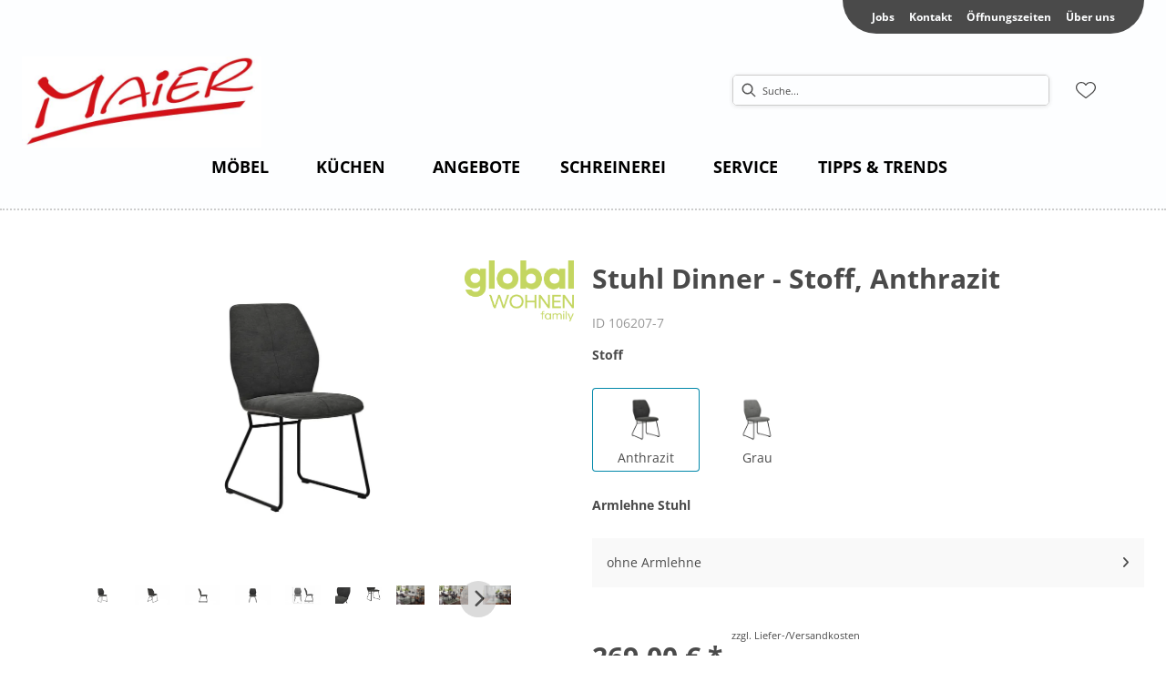

--- FILE ---
content_type: text/html; charset=utf-8
request_url: https://moebel-maier.de/product/106207-7/stuhl-dinner-stoff-anthrazit
body_size: 113104
content:
<!DOCTYPE html><html lang="de" dir="ltr"><head>
    <link rel="preconnect" as="script" href="https://delivery.consentmanager.net">
    <link rel="preconnect" as="script" href="https://cdn.consentmanager.net">
    <script type="text/javascript" src="https://cdn.consentmanager.net/delivery/autoblocking/c54dcb5181b94.js" data-cmp-host="delivery.consentmanager.net" data-cmp-cdn="cdn.consentmanager.net" data-cmp-codesrc="1" data-cmp-ab="1"></script><meta charset="utf-8">
    <title>Stuhl Dinner - Stoff, Anthrazit</title>
    <base href="/">
    <meta name="viewport" content="width=device-width, initial-scale=1">
    <link rel="preconnect" as="image" href="https://d2ztmjer4dhie7.cloudfront.net">
    <link rel="icon" type="image/x-icon" href="/medias/Maier-favicon-2017.bin?context=bWFzdGVyfHJvb3R8MTUwODZ8YXBwbGljYXRpb24vb2N0ZXQtc3RyZWFtfGFEa3hMMmc1WkM4NE9EUXdNRGN6T0RBMU9EVTBMbUpwYmd8OGM5ZTViOTY5OTNjZDU2OWQ0OTE3MDc4NTIxZmNkOTQzMTc1OWIwYzdlNDY0MjU3NjllMmEzODhkNjA3ZDBlYw" id="appIcon">
    <link rel="preload" href="/fontawesome.css" as="style">
    <link rel="stylesheet" href="/fontawesome.css">
    <meta name="occ-backend-base-url" content="https://api.mypos.europa-moebel.de">
    <script>
      window.emvCmsComponentCallbacks = { init: {}, destroy: {} };
    </script>
  <link rel="stylesheet" href="/styles-CLP6PL6O.css"><link id="externalResource-Maier_Oberkirch_CSS_05102021" href="/medias/Maier-Oberkirch-CSS-05102022.css?context=[base64]" rel="stylesheet" type="text/css"><script id="externalResource-maieroberkirch-analytics4-url" src="https://www.googletagmanager.com/gtag/js?id=G-BL7YTWJNSY" async=""></script><script id="externalResource-maieroberkirch-analytics4-script">  window.dataLayer = window.dataLayer || [];
  function gtag(){dataLayer.push(arguments);}
  gtag('js', new Date());

  gtag('config', 'G-BL7YTWJNSY');</script><script id="externalResource-maieroberkirch_gtag_js"><!-- Google Tag Manager --> (function(w,d,s,l,i){w[l]=w[l]||[];w[l].push({'gtm.start': new Date().getTime(),event:'gtm.js'});var f=d.getElementsByTagName(s)[0], j=d.createElement(s),dl=l!='dataLayer'?'&l='+l:'';j.async=true;j.src= 'https://www.googletagmanager.com/gtm.js?id='+i+dl;f.parentNode.insertBefore(j,f); })(window,document,'script','dataLayer','GTM-MWGTFG9V'); <!-- End Google Tag Manager --></script><style ng-app-id="ng">emv-footer .row{margin-left:0!important;margin-right:0!important}emv-footer .row div[class*=col-]{padding-left:0!important;padding-right:0!important}emv-footer .footer_top .row,emv-footer .footer_top cx-page-slot{height:100%}emv-footer .footer_top .badges{position:relative;display:flex;flex-direction:column;height:100%;margin-top:var(--emv-spacing-md)}@media (max-width: 767px){emv-footer .footer_top .badges{margin-top:0}}emv-footer .footer_top .badges .FooterBadge{gap:50px;justify-content:start}emv-footer .footer_middle{border-top:1px solid white}@media (max-width: 767px){emv-footer .footer_middle{margin-top:0}}@media (max-width: 767px){emv-footer .footer_bottom{padding-top:var(--emv-spacing-md)}}@media (max-width: 767px){emv-footer .footer_bottom .FooterSocialMedia{margin-top:var(--emv-spacing-xl)}}emv-footer .footer_bottom ul li a{color:#fff}emv-footer section.page_layout_centered_slim{padding:var(--emv-spacing-md)}@media (max-width: 767px){emv-footer section.page_layout_centered_slim{padding-top:0;padding-bottom:0}}emv-footer section.page_layout_centered_slim .footer_block{height:100%}emv-footer section.page_layout_centered_slim .footer_block .listwrapper li{line-height:1.8}@media (max-width: 767px){emv-footer section.page_layout_centered_slim .footer_block{border-left:none;padding-left:0;border-bottom:1px solid #e7e6e6}emv-footer section.page_layout_centered_slim .footer_block.noBorder{border-bottom:0}emv-footer section.page_layout_centered_slim .footer_block .listwrapper{display:none;margin-left:var(--emv-spacing-md);margin-bottom:var(--emv-spacing-xs)}emv-footer section.page_layout_centered_slim .footer_block .listwrapper.active{display:block}emv-footer section.page_layout_centered_slim .footer_block .emv-headline{padding:var(--emv-spacing-sm) 0;margin-top:0}emv-footer section.page_layout_centered_slim .footer_block .emv-headline:hover{cursor:pointer}emv-footer section.page_layout_centered_slim .footer_block .emv-headline:hover i{color:#fff}emv-footer section.page_layout_centered_slim .footer_block .emv-headline i{display:inline-block;right:0;position:absolute}}
</style><style ng-app-id="ng">emv-generic-link.btn.btn-variant a{color:var(--cx-color-light);font-weight:400;width:100%;display:inline-block}emv-generic-link.btn.btn-variant a:hover{text-decoration:none}emv-generic-link.btn.btn-variant.selected{border-color:var(--emv-custom-color)}emv-generic-link.btn.btn-variant.selected a{cursor:default;color:var(--emv-custom-color)}emv-generic-link.btn.btn-variant:not(.selected):hover{border:1px solid var(--cx-color-text)}emv-generic-link.btn.btn-variant:not(.selected):hover a{color:var(--cx-color-text)}emv-generic-link .svgIcon{width:1.25rem}emv-generic-link i{padding-left:0}emv-generic-link .itemWithIcon{display:flex;align-items:center;column-gap:.5rem}
</style><style ng-app-id="ng">[_nghost-ng-c3768001817]{height:32px;display:inline-block}[_nghost-ng-c3768001817]   svg[_ngcontent-ng-c3768001817]{pointer-events:none;width:32px;height:32px}@media (max-width: 767px){.search[_nghost-ng-c3768001817]{height:40px}.search[_nghost-ng-c3768001817]   svg[_ngcontent-ng-c3768001817]{width:40px;height:40px}}</style><style ng-app-id="ng">cx-searchbox{--emv-price-font-size: var(--emv-font-size-h4);--emv-default-slot-gap: 0}@media (max-width: 991px){cx-searchbox{--emv-price-font-size-mobile: var(--emv-font-size-h4)}}cx-searchbox>*:not(.results){background:none}@media (min-width: 768px){cx-searchbox{border-bottom:1px solid var(--emv-header-icon-color)}}cx-searchbox label,cx-searchbox label:not(.cxFeat_a11ySearchboxLabel){background-color:var(--label-bg, var(--emv-header-bg-color));max-width:var(--label-max-width, 460px);border-radius:4px;align-items:center;border:none;padding-top:0;padding-inline-end:0;padding-bottom:0;padding-inline-start:0}cx-searchbox label .cx-input-label,cx-searchbox label:not(.cxFeat_a11ySearchboxLabel) .cx-input-label{display:none}cx-searchbox label>div,cx-searchbox label:not(.cxFeat_a11ySearchboxLabel)>div{display:flex}cx-searchbox label input,cx-searchbox label:not(.cxFeat_a11ySearchboxLabel) input{height:auto;padding:0;color:var(--emv-header-font-color);font-size:var(--emv-font-size-smallText);font-stretch:normal;font-style:normal;letter-spacing:normal;color:var(--emv-font-color-smallText);font-size:var(--input-fs, var(--emv-font-size-smallText))}cx-searchbox label input::placeholder,cx-searchbox label:not(.cxFeat_a11ySearchboxLabel) input::placeholder{color:var(--emv-header-font-color);opacity:1}cx-searchbox label cx-icon.search,cx-searchbox label:not(.cxFeat_a11ySearchboxLabel) cx-icon.search{flex-basis:48px;text-align:center;cursor:pointer}@media (min-width: 992px){cx-searchbox label.dirty cx-icon.search,cx-searchbox label:not(.cxFeat_a11ySearchboxLabel).dirty cx-icon.search{display:none}}cx-searchbox .results{top:44px;left:unset;position:absolute;width:var(--results-width, 200%);border:1px solid #d8d8d8;border-radius:3px;line-height:20px;padding:var(--emv-spacing-md)}cx-searchbox .results .suggestions{position:relative;padding:0 var(--emv-spacing-sm);display:block;height:100%}cx-searchbox .results .suggestions a{padding:0;display:block;font-size:var(--emv-font-size-smallText);font-stretch:normal;font-style:normal;letter-spacing:normal;color:var(--emv-font-color-smallText);line-height:2.27;font-weight:400}cx-searchbox .results .suggestions a:hover{background:#fff}cx-searchbox .results .products{padding:0 var(--emv-spacing-sm);border-left:var(--products-border-left, 1px solid #d8d8d8)}cx-searchbox .results .products a{height:100%;display:flex;flex-direction:column;border-top:none;text-align:center}cx-searchbox .results .products a .cx-product-name{text-align:center;font-size:var(--emv-font-size-text);color:var(--emv-font-color-text);font-weight:400;font-stretch:normal;font-style:normal;letter-spacing:normal}@media (max-width: 991px){cx-searchbox .results .products a .cx-product-name{font-size:var(--emv-font-size-text-mobile)}}cx-searchbox .results .products a:hover{background:#fff}cx-searchbox .results .products a emv-media.cx-product-image{height:120px}cx-searchbox .mobileFlyout{background:var(--emv-header-bg-color);position:absolute;width:100%;top:0;right:0;left:0;height:100%}cx-searchbox .mobileFlyout .NavigationBar{background:var(--emv-header-bg-color)}cx-searchbox .mobileFlyout .NavigationBar nav a{padding:0}@media (max-width: 991px){cx-searchbox .mobileFlyout emv-svg-icon{--emv-header-icon-color: var(--emv-header-font-color)}}cx-searchbox .mobileFlyout .top-nav{display:flex;gap:var(--emv-spacing-sm);padding:var(--emv-spacing-sm);padding-left:var(--emv-spacing-lg)}cx-searchbox .mobileFlyout .back{display:flex}cx-searchbox .mobileFlyout .back i{font-size:16px;color:var(--emv-header-font-color)}cx-searchbox .mobileFlyout .mobileSearch{flex:1;position:relative;display:flex;align-items:center}cx-searchbox .mobileFlyout .mobileSearch input{border:1px solid var(--cx-color-light2);width:100%;color:var(--cx-color-text);padding:8px 12px;border-radius:24px}cx-searchbox .mobileFlyout .mobileSearch input::placeholder{font-size:12px}cx-searchbox .mobileFlyout .mobileSearch .search{position:absolute;right:0;padding-right:var(--emv-spacing-sm)}cx-searchbox .mobileFlyout .mobileSearchResults{padding:var(--emv-spacing-sm) var(--emv-spacing-lg);background-color:#fff}cx-searchbox .mobileFlyout .mobileSearchResults .suggestions a{padding:0;display:block;font-size:var(--emv-font-size-smallText);font-stretch:normal;font-style:normal;letter-spacing:normal;color:var(--emv-font-color-smallText);line-height:2.27}cx-searchbox .mobileFlyout .mobileSearchResults .suggestions a:hover{background:#fff}cx-searchbox .mobileFlyout .mobileSearchResults .products{margin-top:var(--emv-spacing-md)}cx-searchbox .mobileFlyout .mobileSearchResults .products a{display:flex;flex-direction:column;border-top:none;text-align:center;text-decoration:none}cx-searchbox .mobileFlyout .mobileSearchResults .products a .cx-product-name{text-align:center;font-size:var(--emv-font-size-text);color:var(--emv-font-color-text);font-weight:400;font-stretch:normal;font-style:normal;letter-spacing:normal}@media (max-width: 991px){cx-searchbox .mobileFlyout .mobileSearchResults .products a .cx-product-name{font-size:var(--emv-font-size-text-mobile)}}cx-searchbox .mobileFlyout .mobileSearchResults .products a .cx-brand-name{font-size:var(--emv-font-size-text);color:var(--emv-font-color-text);font-weight:400;font-stretch:normal;font-style:normal;letter-spacing:normal}@media (max-width: 991px){cx-searchbox .mobileFlyout .mobileSearchResults .products a .cx-brand-name{font-size:var(--emv-font-size-text-mobile)}}cx-searchbox .mobileFlyout .mobileSearchResults .products a:hover{background:#fff}
</style><style ng-app-id="ng">emv-navigation-ui{justify-content:center;display:flex;gap:var(--emv-nav-gap)}emv-navigation-ui.LEFT{justify-content:flex-start}emv-navigation-ui.RIGHT{justify-content:flex-end}emv-navigation-ui i,emv-navigation-ui cx-icon{color:var(--emv-header-font-color)}emv-navigation-ui nav .nodeItem{display:flex;justify-content:space-between}emv-navigation-ui nav .nodeItem>emv-generic-link{text-transform:uppercase;margin-bottom:0;padding:0;font-weight:400;cursor:pointer;text-decoration:none;display:inline-block}emv-navigation-ui nav .nodeItem>emv-generic-link a{color:#4a4a4a}@media (min-width: 992px){emv-navigation-ui nav .nodeItem>emv-generic-link a span.itemWithIcon i,emv-navigation-ui nav .nodeItem>emv-generic-link a span.itemWithIcon img{display:none}}emv-navigation-ui nav .nodeItem>emv-generic-link a i{padding-left:var(--emv-spacing-xs)}emv-navigation-ui nav .nodeItem>emv-generic-link a cx-icon.navArrow.back{display:none}emv-navigation-ui nav .nodeItem>emv-generic-link a cx-icon.navArrow.proceed{display:inline;position:absolute;right:0;bottom:10px}emv-navigation-ui nav .nodeItem>emv-generic-link+cx-icon{margin-left:8px}emv-navigation-ui nav .wrapper{padding-top:var(--emv-spacing-lg);padding-bottom:var(--emv-spacing-lg);z-index:1000;position:absolute;color:var(--cx-color-text)}emv-navigation-ui nav .wrapper .categoryContainer-inner{max-width:var(--emv-navigation-flyout-wrapper-width);padding:0 24px;margin-left:auto;margin-right:auto;width:100%;color:var(--cx-color-text)}emv-navigation-ui nav .wrapper .categoryContainer-inner .emv-headline{padding-bottom:var(--emv-spacing-xs)}emv-navigation-ui nav .wrapper .categoryContainer-inner .emv-headline emv-generic-link a{color:var(--emv-navflyout-font-color)}emv-navigation-ui nav .wrapper .categoryContainer-inner .campaign{flex:1 1 0;color:#fff;text-align:center;margin-left:auto}@media (min-width: 992px){emv-navigation-ui.flyout .back{display:none}emv-navigation-ui.flyout>nav>.wrapper{background:var(--emv-navflyout-bg-color);visibility:hidden;opacity:0}emv-navigation-ui.flyout>nav.tabbed>.wrapper,emv-navigation-ui.flyout>nav:hover>.wrapper{position:absolute;opacity:1;visibility:visible}emv-navigation-ui.flyout:focus-within>nav:focus>.wrapper{position:absolute;opacity:1;visibility:visible}emv-navigation-ui.flyout .childs{display:flex}emv-navigation-ui.flyout .wrapper cx-icon{display:none}emv-navigation-ui.flyout>nav>.wrapper{transition:opacity .4s}}@media (max-width: 991px){emv-navigation-ui{flex-direction:column;gap:var(--emv-nav-gap-mobile)}emv-navigation-ui .mobile-nav-header{display:flex;align-items:center;justify-content:space-between}emv-navigation-ui .mobile-nav-header>div{padding:var(--emv-spacing-sm)}emv-navigation-ui .mobile-nav-header .back{padding:0;font-size:20px;cursor:pointer}emv-navigation-ui nav{position:relative}emv-navigation-ui nav a{color:var(--emv-header-font-color)}emv-navigation-ui nav .nodeItem{padding:var(--emv-spacing-xs) var(--emv-spacing-sm)}emv-navigation-ui nav.is-open,emv-navigation-ui nav.is-opened{padding:0}emv-navigation-ui nav.is-open h5,emv-navigation-ui nav.is-opened h5{padding:var(--emv-spacing-xs) var(--emv-spacing-sm);margin-bottom:0}emv-navigation-ui nav.is-open .wrapper,emv-navigation-ui nav.is-opened .wrapper{position:relative}emv-navigation-ui nav.is-opened>.wrapper>.mainNodeDisplay emv-generic-link.all,emv-navigation-ui nav.is-opened>.wrapper>.mainNodeDisplay cx-generic-link.all{display:none}emv-navigation-ui nav:hover{cursor:pointer;color:var(--emv-header-font-color)}emv-navigation-ui nav .wrapper{height:0;overflow:hidden;padding-top:0;padding-bottom:0;box-shadow:none}emv-navigation-ui nav .wrapper .mainNodeDisplay{padding:0 var(--emv-spacing-sm);text-align:left}emv-navigation-ui nav .wrapper .mainNodeDisplay emv-generic-link,emv-navigation-ui nav .wrapper .mainNodeDisplay cx-generic-link{padding:var(--emv-spacing-xs) 0;font-weight:700}emv-navigation-ui.is-open{flex-direction:column;color:var(--emv-header-font-color)}emv-navigation-ui.is-open>nav{display:none}emv-navigation-ui.is-open:not(.is-open) .back{display:none}emv-navigation-ui.is-open.is-open>nav{display:none}emv-navigation-ui.is-open.is-open nav.is-open{border-bottom:0}emv-navigation-ui.is-open.is-open nav.is-open emv-generic-link.all,emv-navigation-ui.is-open.is-open nav.is-open cx-generic-link.all{display:initial}emv-navigation-ui.is-open.is-open nav.is-open>.nodeItem h5{margin-bottom:var(--emv-spacing-md)}emv-navigation-ui.is-open.is-open nav.is-open>.nodeItem h5 .navArrow.back{display:inline;margin-right:var(--emv-spacing-sm)}emv-navigation-ui.is-open.is-open nav.is-open>.nodeItem h5 .navArrow.proceed{display:none}emv-navigation-ui.is-open.is-open nav.is-open>.wrapper{height:auto}emv-navigation-ui.is-open.is-open nav.is-opened>.wrapper>.childs{padding-left:0}emv-navigation-ui.is-open.is-open nav.is-opened>.wrapper>.childs>nav{display:none}emv-navigation-ui.is-open.is-open nav.is-opened>.wrapper>.childs>nav.is-open{display:initial}emv-navigation-ui.is-open.is-open nav.is-opened>.nodeItem h5{display:none}emv-navigation-ui.is-open.is-open nav.is-open,emv-navigation-ui.is-open.is-open nav.is-opened{display:block}emv-navigation-ui.is-open.is-open nav.is-open>.wrapper,emv-navigation-ui.is-open.is-open nav.is-opened>.wrapper{height:auto}emv-navigation-ui.is-open.is-open nav.is-open>.nodeItem,emv-navigation-ui.is-open.is-open nav.is-opened>.nodeItem{display:none}emv-navigation-ui.is-open nav.is-opened>.wrapper>.childs{padding-left:0}emv-navigation-ui.is-open nav.is-opened>.wrapper>.childs>nav{display:none}emv-navigation-ui.is-open nav.is-opened>.wrapper>.childs>nav.is-open{display:initial}emv-navigation-ui.is-open nav.is-opened>.nodeItem h5{display:none}emv-navigation-ui .online-shop a{display:flex;align-items:center;justify-content:space-between;width:100%;font-weight:400}emv-navigation-ui .online-shop a:hover{text-decoration:none}}
</style><style ng-app-id="ng">cx-breadcrumb{display:flex;background:none;text-align:left;padding-top:var(--emv-spacing-md)!important;box-shadow:none}cx-breadcrumb nav{display:block;justify-content:left;overflow:unset;text-overflow:unset;white-space:normal;padding:5px 0}cx-breadcrumb nav span{color:var(--cx-color-text);font-size:var(--emv-font-size-smallText);font-stretch:normal;font-style:normal;letter-spacing:normal;color:var(--emv-font-color-smallText);font-weight:500;letter-spacing:1.5px}cx-breadcrumb nav span:last-child{font-weight:300}cx-breadcrumb nav span:not(:last-child):after{content:"/";padding:0 5px}cx-breadcrumb nav span a{display:inline-block}
</style><style ng-app-id="ng">[_nghost-ng-c124011229]   .wrapper[_ngcontent-ng-c124011229]{position:relative}[_nghost-ng-c124011229]   .wrapper[_ngcontent-ng-c124011229]   .discount[_ngcontent-ng-c124011229]{font-size:var(--emv-spacing-lg)}[_nghost-ng-c124011229]   .wrapper[_ngcontent-ng-c124011229]   .pdp-video-container[_ngcontent-ng-c124011229]{height:350px}[_nghost-ng-c124011229]   .wrapper[_ngcontent-ng-c124011229]   .pdp-video-container[_ngcontent-ng-c124011229]   video[_ngcontent-ng-c124011229]{height:inherit}[_nghost-ng-c124011229]   .wrapper[_ngcontent-ng-c124011229] > emv-media[_ngcontent-ng-c124011229]{height:325px}</style><style ng-app-id="ng">[_nghost-ng-c3286531248]   .variants-container[_ngcontent-ng-c3286531248] > div[_ngcontent-ng-c3286531248]{padding-bottom:24px}</style><style ng-app-id="ng">[_nghost-ng-c355840497]   .delivery[_ngcontent-ng-c355840497]{margin:8px 0 5px;display:flex;align-items:center;gap:20px}[_nghost-ng-c355840497]   .delivery[_ngcontent-ng-c355840497]   .icon[_ngcontent-ng-c355840497]{width:50px}[_nghost-ng-c355840497]   .delivery[_ngcontent-ng-c355840497]   .icon[_ngcontent-ng-c355840497]   i[_ngcontent-ng-c355840497]{padding:12px 0;font-size:var(--emv-spacing-md)}[_nghost-ng-c355840497]   .delivery[_ngcontent-ng-c355840497]   .time[_ngcontent-ng-c355840497]   i[_ngcontent-ng-c355840497], [_nghost-ng-c355840497]   .delivery[_ngcontent-ng-c355840497]   .mode[_ngcontent-ng-c355840497]   i[_ngcontent-ng-c355840497]{margin-left:var(--emv-spacing-sm)}</style><style ng-app-id="ng">[_nghost-ng-c1300314139]   .quantity[_ngcontent-ng-c1300314139]{display:flex;align-items:center;gap:20px}[_nghost-ng-c1300314139]   .quantity[_ngcontent-ng-c1300314139]   label[_ngcontent-ng-c1300314139]{width:50px;font-size:var(--emv-font-size-text);color:var(--emv-font-color-text);font-weight:700;font-stretch:normal;font-style:normal;letter-spacing:normal}@media (max-width: 991px){[_nghost-ng-c1300314139]   .quantity[_ngcontent-ng-c1300314139]   label[_ngcontent-ng-c1300314139]{font-size:var(--emv-font-size-text-mobile)}}[_nghost-ng-c1300314139]   .pricing[_ngcontent-ng-c1300314139]{margin-bottom:var(--emv-spacing-sm)}[_nghost-ng-c1300314139]   .price-subline[_ngcontent-ng-c1300314139]{display:flex;gap:var(--emv-spacing-sm)}@media (min-width: 992px){[_nghost-ng-c1300314139]   .price-subline[_ngcontent-ng-c1300314139]{justify-content:flex-start;align-self:end;padding-bottom:5px;padding-left:10px}}[_nghost-ng-c1300314139]   .price-subline[_ngcontent-ng-c1300314139]   span[_ngcontent-ng-c1300314139]{font-size:var(--emv-font-size-smallText);font-stretch:normal;font-style:normal;letter-spacing:normal;color:var(--emv-font-color-smallText)}[_nghost-ng-c1300314139]   .price-subline[_ngcontent-ng-c1300314139]   .shipping[_ngcontent-ng-c1300314139]{text-decoration:none}[_nghost-ng-c1300314139]   .price-subline[_ngcontent-ng-c1300314139]   .shipping.active[_ngcontent-ng-c1300314139]{cursor:pointer;text-decoration:underline}</style><style ng-app-id="ng">[_nghost-ng-c3073267457]{display:none;position:fixed;z-index:1000;bottom:10%;right:10%}@keyframes _ngcontent-ng-c3073267457_popup{0%{transform:translateY(100px)}to{transform:translateY(0)}}.display[_nghost-ng-c3073267457]{display:initial;animation:_ngcontent-ng-c3073267457_popup 1s 1}[_nghost-ng-c3073267457]   .arrow[_ngcontent-ng-c3073267457]{line-height:0;width:0;height:0;border-radius:50%;cursor:pointer}[_nghost-ng-c3073267457]   .up[_ngcontent-ng-c3073267457]{display:inline-grid;width:70px;height:70px;border:5px solid gray;border-radius:50%}[_nghost-ng-c3073267457]   .fa[_ngcontent-ng-c3073267457], [_nghost-ng-c3073267457]   .fas[_ngcontent-ng-c3073267457]{text-align:center;margin:auto;font-weight:900;font-size:60px;color:gray}@media (max-width: 575px){[_nghost-ng-c3073267457]{right:5%}[_nghost-ng-c3073267457]   .up[_ngcontent-ng-c3073267457]{height:50px;width:50px}[_nghost-ng-c3073267457]   .fa[_ngcontent-ng-c3073267457], [_nghost-ng-c3073267457]   .fas[_ngcontent-ng-c3073267457]{font-size:40px}}</style><style ng-app-id="ng">[_nghost-ng-c1946676363]   .footer-nodes[_ngcontent-ng-c1946676363]{display:flex;flex-wrap:wrap}[_nghost-ng-c1946676363]   .footer-nodes[_ngcontent-ng-c1946676363] > div[_ngcontent-ng-c1946676363]{width:25%;box-sizing:border-box;margin-bottom:var(--emv-spacing-md)}[_nghost-ng-c1946676363]   .footer-nodes[_ngcontent-ng-c1946676363] > div.alignToRight[_ngcontent-ng-c1946676363]{margin-left:auto}@media (max-width: 767px){[_nghost-ng-c1946676363]   .footer-nodes[_ngcontent-ng-c1946676363]{flex-direction:column}[_nghost-ng-c1946676363]   .footer-nodes[_ngcontent-ng-c1946676363] > div[_ngcontent-ng-c1946676363]{width:100%;margin-bottom:0}}</style><style ng-app-id="ng">[_nghost-ng-c4022999726]{margin-top:var(--emv-spacing-md);display:block}@media (max-width: 767px){[_nghost-ng-c4022999726]{margin-top:0}}[_nghost-ng-c4022999726]   .footer_block[_ngcontent-ng-c4022999726]{padding-left:0;border-left:0}</style><style ng-app-id="ng">[_nghost-ng-c2029249980]    {margin-top:24px}[_nghost-ng-c2029249980]     ul{padding-bottom:32px;display:flex}@media (max-width: 767px){[_nghost-ng-c2029249980]     ul{justify-content:center}}[_nghost-ng-c2029249980]     ul li{padding-right:16px}[_nghost-ng-c2029249980]     ul li svg path{fill:var(--cx-color-dark)}[_nghost-ng-c2029249980]     ul li:last-child{padding-right:0}[_nghost-ng-c2029249980]     ul li a{font-size:32px}[_nghost-ng-c2029249980]     p{margin-bottom:0;color:var(--cx-color-dark);font-style:normal}@media (max-width: 767px){[_nghost-ng-c2029249980]     p{text-align:center}}</style><style ng-app-id="ng">[_nghost-ng-c3904997878]{margin-bottom:16px}[_nghost-ng-c3904997878]   ul[_ngcontent-ng-c3904997878]{display:flex;gap:8px;font-weight:700;flex-wrap:wrap;padding-left:0}@media (max-width: 767px){[_nghost-ng-c3904997878]   ul[_ngcontent-ng-c3904997878]{justify-content:center}}[_nghost-ng-c3904997878]   ul[_ngcontent-ng-c3904997878]   li[_ngcontent-ng-c3904997878]{display:flex;list-style-type:none}[_nghost-ng-c3904997878]   ul[_ngcontent-ng-c3904997878]   li[_ngcontent-ng-c3904997878]     a{color:#fff}[_nghost-ng-c3904997878]   ul[_ngcontent-ng-c3904997878]   li[_ngcontent-ng-c3904997878]     a:hover{color:#fff;text-decoration:underline}[_nghost-ng-c3904997878]   ul[_ngcontent-ng-c3904997878]   li[_ngcontent-ng-c3904997878] + li[_ngcontent-ng-c3904997878]:before{content:" | ";margin-right:8px}</style><meta name="description" content="Stuhl Dinner - Stoff, Anthrazit ins Zuhause holen &amp; wohlfühlen ▷ maieroberkirch"><meta name="robots" content="INDEX, FOLLOW"><link rel="canonical" href="https://moebel-maier.de/product/106207-7/stuhl-dinner-stoff-anthrazit"><style ng-app-id="ng">[_nghost-ng-c387015141]{position:relative;display:block}.is-missing[_nghost-ng-c387015141]{width:100%;height:100%;background-image:url("/media/missing-SHNVNJND.png");background-repeat:no-repeat;background-size:contain}[_nghost-ng-c387015141]   img[_ngcontent-ng-c387015141]{max-width:100%;max-height:100%;transform:scale(1);opacity:1;transition:all .6s}.ghost[_nghost-ng-c387015141]   img[_ngcontent-ng-c387015141]{cursor:pointer;filter:var(--unghosted-filter, grayscale(1));opacity:var(--unghosted-opacity, .4)}@media (max-width: 991px){.fixw[_nghost-ng-c387015141]   img[_ngcontent-ng-c387015141]{height:120px}}</style><style ng-app-id="ng">[_nghost-ng-c2052671493]{--trimmed-width: 100%}[_nghost-ng-c2052671493]   ngu-carousel[_ngcontent-ng-c2052671493]     .ngucarousel{overflow:unset!important}[_nghost-ng-c2052671493]   ngu-carousel[_ngcontent-ng-c2052671493]     .ngucarousel .ngu-touch-container{overflow:hidden;width:100%}[_nghost-ng-c2052671493]   ngu-carousel[_ngcontent-ng-c2052671493]     .ngucarousel .ngu-touch-container .ngucarousel-items .item{justify-content:center;display:flex}[_nghost-ng-c2052671493]   ngu-carousel[_ngcontent-ng-c2052671493]     .ngucarousel .ngu-touch-container .ngucarousel-items .item .tile{width:100%;box-shadow:none;padding:var(--emv-spacing-xs)}@media (max-width: 991px){[_nghost-ng-c2052671493]   ngu-carousel[_ngcontent-ng-c2052671493]     .ngucarousel{width:100%;margin:0 auto}}.thumbs[_nghost-ng-c2052671493]   ngu-carousel[_ngcontent-ng-c2052671493]     .ngucarousel>.ngu-touch-container>.ngucarousel-items .item{padding:10px}@media (max-width: 991px){.thumbs[_nghost-ng-c2052671493]   ngu-carousel[_ngcontent-ng-c2052671493]     .ngucarousel>.ngu-touch-container>.ngucarousel-items .item{padding:0}}.centered[_nghost-ng-c2052671493]   .ngucarousel-items[_ngcontent-ng-c2052671493]{justify-content:center}@media (min-width: 992px){.trimmed[_nghost-ng-c2052671493]   ngu-carousel[_ngcontent-ng-c2052671493]{display:flex;justify-content:center}.trimmed.tr-4[_nghost-ng-c2052671493]{--trimmed-width: 80%}.trimmed.tr-3[_nghost-ng-c2052671493]{--trimmed-width: 60%}.trimmed.tr-2[_nghost-ng-c2052671493]{--trimmed-width: 40%}.trimmed.tr-1[_nghost-ng-c2052671493]{--trimmed-width: 20%}.trimmed[_nghost-ng-c2052671493]     ngu-carousel .ngucarousel{width:var(--trimmed-width)}}</style><style ng-app-id="ng">[_nghost-ng-c3355469609]{display:block;position:relative}.ngurtl[_nghost-ng-c3355469609]{direction:rtl}.ngucarousel[_ngcontent-ng-c3355469609]{position:relative;overflow:hidden;height:100%}.ngucarousel[_ngcontent-ng-c3355469609]   .ngucarousel-items[_ngcontent-ng-c3355469609]{position:relative;display:flex;height:100%}.ngu-container[_ngcontent-ng-c3355469609]{overflow:hidden}.nguvertical[_ngcontent-ng-c3355469609]{flex-direction:column}.banner[_ngcontent-ng-c3355469609]   .ngucarouselPointDefault[_ngcontent-ng-c3355469609]   .ngucarouselPoint[_ngcontent-ng-c3355469609]{position:absolute;width:100%;bottom:20px}.banner[_ngcontent-ng-c3355469609]   .ngucarouselPointDefault[_ngcontent-ng-c3355469609]   .ngucarouselPoint[_ngcontent-ng-c3355469609]   li[_ngcontent-ng-c3355469609]{background:#ffffff8c}.banner[_ngcontent-ng-c3355469609]   .ngucarouselPointDefault[_ngcontent-ng-c3355469609]   .ngucarouselPoint[_ngcontent-ng-c3355469609]   li.active[_ngcontent-ng-c3355469609]{background:#fff}.banner[_ngcontent-ng-c3355469609]   .ngucarouselPointDefault[_ngcontent-ng-c3355469609]   .ngucarouselPoint[_ngcontent-ng-c3355469609]   li[_ngcontent-ng-c3355469609]:hover{cursor:pointer}.ngucarouselPointDefault[_ngcontent-ng-c3355469609]   .ngucarouselPoint[_ngcontent-ng-c3355469609]{list-style-type:none;text-align:center;padding:12px;margin:0;white-space:nowrap;overflow:auto;box-sizing:border-box}.ngucarouselPointDefault[_ngcontent-ng-c3355469609]   .ngucarouselPoint[_ngcontent-ng-c3355469609]   li[_ngcontent-ng-c3355469609]{display:inline-block;border-radius:50%;background:#0000008c;padding:4px;margin:0 4px;transition-timing-function:cubic-bezier(.17,.67,.83,.67);transition:.4s}.ngucarouselPointDefault[_ngcontent-ng-c3355469609]   .ngucarouselPoint[_ngcontent-ng-c3355469609]   li.active[_ngcontent-ng-c3355469609]{background:#6b6b6b;transform:scale(1.8)}.ngucarouselPointDefault[_ngcontent-ng-c3355469609]   .ngucarouselPoint[_ngcontent-ng-c3355469609]   li[_ngcontent-ng-c3355469609]:hover{cursor:pointer}.nguclearFix[_ngcontent-ng-c3355469609]{clear:both}</style><style ng-app-id="ng">[_nghost-ng-c553793322]{display:block;padding-top:1px}[_nghost-ng-c553793322]   ul[_ngcontent-ng-c553793322]{flex-wrap:wrap;display:grid;grid-template-columns:repeat(5,1fr);grid-gap:4px}@media (max-width: 1199px){[_nghost-ng-c553793322]   ul[_ngcontent-ng-c553793322]{flex-wrap:wrap;display:grid;grid-template-columns:repeat(4,1fr);grid-gap:4px}}@media (max-width: 991px){[_nghost-ng-c553793322]   ul[_ngcontent-ng-c553793322]{flex-wrap:wrap;display:grid;grid-template-columns:repeat(6,1fr);grid-gap:4px}}@media (max-width: 767px){[_nghost-ng-c553793322]   ul[_ngcontent-ng-c553793322]{flex-wrap:wrap;display:grid;grid-template-columns:repeat(3,1fr);grid-gap:4px}}[_nghost-ng-c553793322]   ul[_ngcontent-ng-c553793322]   li[_ngcontent-ng-c553793322]{display:flex;flex-direction:column}</style><style ng-app-id="ng">[_nghost-ng-c3043321607]{display:block;text-align:center;height:100%}[_nghost-ng-c3043321607]   a[_ngcontent-ng-c3043321607]{height:100%}[_nghost-ng-c3043321607]   a[_ngcontent-ng-c3043321607]   emv-media[_ngcontent-ng-c3043321607]{height:100%}</style><style ng-app-id="ng">[_nghost-ng-c4132757037] > div[_ngcontent-ng-c4132757037]{cursor:pointer;background-color:var(--cx-color-light3);padding:16px}[_nghost-ng-c4132757037] > div[_ngcontent-ng-c4132757037]:hover{background-color:var(--cx-color-light2)}</style><style ng-app-id="ng">[_nghost-ng-c811864943]   .cx-product-price-container[_ngcontent-ng-c811864943]{display:flex;justify-content:center;gap:8px;padding-top:8px}@media (max-width: 575px){[_nghost-ng-c811864943]   .cx-product-price-container[_ngcontent-ng-c811864943]{display:block}[_nghost-ng-c811864943]   .cx-product-price-container[_ngcontent-ng-c811864943]   span[_ngcontent-ng-c811864943]{display:block}}[_nghost-ng-c811864943]   .cx-product-price-container[_ngcontent-ng-c811864943]   .price[_ngcontent-ng-c811864943]{font-size:var(--emv-price-font-size);text-align:center}[_nghost-ng-c811864943]   .cx-product-price-container[_ngcontent-ng-c811864943]   .price.new[_ngcontent-ng-c811864943]{color:var(--emv-price-discount)}[_nghost-ng-c811864943]   .cx-product-price-container[_ngcontent-ng-c811864943]   .price.old[_ngcontent-ng-c811864943]{text-decoration:line-through;color:var(--emv-font-color-text);font-weight:lighter!important}@media (max-width: 991px){[_nghost-ng-c811864943]   .cx-product-price-container[_ngcontent-ng-c811864943]   .price[_ngcontent-ng-c811864943]{font-size:var(--emv-price-font-size-mobile)}}[_nghost-ng-c811864943]   .cx-product-price-container[_ngcontent-ng-c811864943]   .new[_ngcontent-ng-c811864943]{margin-right:var(--emv-default-slot-gap)}</style><style ng-app-id="ng">p[_ngcontent-ng-c2957140867]{margin:1.5rem 0}</style><style ng-app-id="ng">[_nghost-ng-c150157947]{height:100%;display:flex;justify-content:center;--emv-price-font-size: var(--emv-font-size-h4);--emv-default-slot-gap: 0}@media (max-width: 991px){[_nghost-ng-c150157947]{--emv-price-font-size-mobile: var(--emv-font-size-h4)}}[_nghost-ng-c150157947]   .pop.preview[_ngcontent-ng-c150157947]{width:100%;display:flex;flex-direction:column;gap:var(--emv-spacing-xs)}[_nghost-ng-c150157947]   .emv-product-tile[_ngcontent-ng-c150157947]{display:flex;flex-direction:column;gap:16px;position:relative;text-align:center;height:100%}[_nghost-ng-c150157947]   .emv-product-tile[_ngcontent-ng-c150157947]   .discount[_ngcontent-ng-c150157947]{font-size:var(--emv-spacing-sm)}[_nghost-ng-c150157947]   .emv-product-tile[_ngcontent-ng-c150157947]:hover, [_nghost-ng-c150157947]   .emv-product-tile[_ngcontent-ng-c150157947]:focus{text-decoration:none}[_nghost-ng-c150157947]   .emv-product-tile[_ngcontent-ng-c150157947]   p[_ngcontent-ng-c150157947]{margin-bottom:0}[_nghost-ng-c150157947]   .emv-product-tile[_ngcontent-ng-c150157947]   emv-media.cx-product-image[_ngcontent-ng-c150157947], [_nghost-ng-c150157947]   .emv-product-tile[_ngcontent-ng-c150157947]   emv-media.is-missing[_ngcontent-ng-c150157947]{height:160px;min-height:160px;background-size:160px}[_nghost-ng-c150157947]   .emv-product-tile[_ngcontent-ng-c150157947]   .cx-product-name.blurred[_ngcontent-ng-c150157947]{mask-image:linear-gradient(#000 60%,#0000);display:-webkit-box;-webkit-line-clamp:var(--emv-line-clamp-default);-webkit-box-orient:vertical;overflow:hidden}[_nghost-ng-c150157947]   .emv-product-tile[_ngcontent-ng-c150157947]   .cx-brand-name[_ngcontent-ng-c150157947], [_nghost-ng-c150157947]   .emv-product-tile[_ngcontent-ng-c150157947]   .cx-product-name[_ngcontent-ng-c150157947]{word-break:break-word;line-height:var(--emv-line-height-default)}@media (max-width: 767px){[_nghost-ng-c150157947]   .emv-product-tile[_ngcontent-ng-c150157947]   .cx-brand-name[_ngcontent-ng-c150157947], [_nghost-ng-c150157947]   .emv-product-tile[_ngcontent-ng-c150157947]   .cx-product-name[_ngcontent-ng-c150157947]{font-size:11px}}[_nghost-ng-c150157947]   .emv-product-tile[_ngcontent-ng-c150157947]   emv-media[_ngcontent-ng-c150157947]   img[_ngcontent-ng-c150157947], [_nghost-ng-c150157947]   .emv-product-tile[_ngcontent-ng-c150157947]   cx-media[_ngcontent-ng-c150157947]   img[_ngcontent-ng-c150157947]{width:auto!important}[_nghost-ng-c150157947]   .emv-product-tile[_ngcontent-ng-c150157947]   emv-product-price[_ngcontent-ng-c150157947]{margin-top:auto;display:block}[_nghost-ng-c150157947]   .product-variants-container[_ngcontent-ng-c150157947]{height:var(--emv-spacing-lg)}</style></head>

  <body class="">
    <app-root ng-version="19.2.17" class="cxFeat_a11yKeyboardFocusInSearchBox cxFeat_a11yNgSelectLayering skin1 pid-productDetails cxFeat_a11yMiniCartFocusOnMobile" ng-server-context="ssr"><emv-storefront tabindex="-1" class="stop-navigating"><!----><!----><!----><cx-skip-link><div tabindex="-1" class=""><button> Überspringen Header </button><button> Überspringen Main Content </button><button> Überspringen Footer </button><!----></div><!----></cx-skip-link><!----><cx-page-slot position="TopHeaderBarSlot" class="TopHeaderBarSlot"><!----><!----><!----></cx-page-slot><!----><!----><header cxskiplink="cx-header" class="basicBottomShadow skin1 hasBreadcrumb" tabindex="-1"><!----><cx-page-layout section="header" class="page_layout_centered header"><cx-page-slot position="TopHeaderSlot" class="TopHeaderSlot"><!----><!----><!----></cx-page-slot><cx-page-slot position="SiteLinks" class="SiteLinks has-components"><cx-link><emv-generic-link><a role="link" aria-label="Jobs" href="/jobs-in-oberkirch"><!---->Jobs
<!----><!----><!----><!----></a><!----><!----><!----><!----></emv-generic-link><!----></cx-link><!----><!----><!----><!----><cx-link><emv-generic-link><a role="link" aria-label="Kontakt" href="/wegbeschreibung"><!---->Kontakt
<!----><!----><!----><!----></a><!----><!----><!----><!----></emv-generic-link><!----></cx-link><!----><!----><!----><!----><cx-link><emv-generic-link><a role="link" aria-label="Öffnungszeiten" href="/wegbeschreibung"><!---->Öffnungszeiten
<!----><!----><!----><!----></a><!----><!----><!----><!----></emv-generic-link><!----></cx-link><!----><!----><!----><!----><cx-link><emv-generic-link><a role="link" aria-label="Über uns" href="/moebel-maier"><!---->Über uns
<!----><!----><!----><!----></a><!----><!----><!----><!----></emv-generic-link><!----></cx-link><!----><!----><!----><!----><!----><!----><!----></cx-page-slot><cx-page-slot position="PreHeader" class="PreHeader has-components"><emv-hamburger-menu><button type="button" aria-controls="header-account-container, header-categories-container, header-locale-container" class="cx-hamburger" aria-expanded="false" aria-label="Menu"><emv-svg-icon icon="burger-menu" class="burger" _nghost-ng-c3768001817=""><div _ngcontent-ng-c3768001817="" class="burger-menu"><!----><svg _ngcontent-ng-c3768001817="" xmlns="http://www.w3.org/2000/svg" width="32" height="32" viewBox="0 0 32 32"><g _ngcontent-ng-c3768001817="" fill="none" fill-rule="evenodd" stroke="#000" stroke-linecap="round" stroke-width="1.5"><path _ngcontent-ng-c3768001817="" d="M6.5 16.5L26.5 16.5M6.5 10.5L26.5 10.5M6.5 22.5L26.5 22.5"></path></g></svg><!----><!----><!----><!----><!----><!----><!----><!----><!----><!----></div></emv-svg-icon><i class="cross fas fa-times"></i></button></emv-hamburger-menu><!----><!----><!----><!----><!----><!----><!----></cx-page-slot><cx-page-slot position="SiteLogo" class="SiteLogo has-components"><cx-banner><cx-generic-link title="Logo-moebel-maier-oberkirch-1217-v03.jpg"><a tabindex="0" aria-label="Logo-moebel-maier-oberkirch-1217-v03.jpg" href="/"><!----></a><!----><!----><!----></cx-generic-link><!----><cx-media class="is-loading"><img loading="null" alt="Logo-moebel-maier-oberkirch-1217-v03.jpg" title="Logo-moebel-maier-oberkirch-1217-v03.jpg" src="/medias/Logo-moebel-maier-oberkirch-1217-v03.jpg?context=bWFzdGVyfHJvb3R8MTQ5Mjh8aW1hZ2UvanBlZ3xhREpoTDJneU1DODRPRFF3TURjek1qUTROems0TG1wd1p3fGMwZDNiM2Y1OWNjMTY3Yjg5YmI0YWRmOGVmMDIxNTIzMjhiMjdjMjliYjc5NGJjODNiZTQzMGNlZTU5NGVhY2I" srcset="/medias/Logo-moebel-maier-oberkirch-1217-v03.jpg?context=bWFzdGVyfHJvb3R8MTQ5Mjh8aW1hZ2UvanBlZ3xhREpoTDJneU1DODRPRFF3TURjek1qUTROems0TG1wd1p3fGMwZDNiM2Y1OWNjMTY3Yjg5YmI0YWRmOGVmMDIxNTIzMjhiMjdjMjliYjc5NGJjODNiZTQzMGNlZTU5NGVhY2I"><!----><!----><!----><!----><!----></cx-media><!----><!----><!----><!----><!----><!----><!----><!----></cx-banner><!----><!----><!----><!----><!----><!----><!----></cx-page-slot><cx-page-slot position="SearchBox" class="SearchBox has-components"><cx-searchbox class="search-box-v2"><!----><div role="search" class="d-none d-md-block" aria-label="Suche"><label class="searchbox"><span class="cx-input-label">Suche</span><div role="presentation"><emv-svg-icon icon="search" class="search" _nghost-ng-c3768001817=""><div _ngcontent-ng-c3768001817="" class="search"><svg _ngcontent-ng-c3768001817="" xmlns="http://www.w3.org/2000/svg" width="32" height="32" viewBox="0 0 32 32"><path _ngcontent-ng-c3768001817="" stroke="#000" d="M23.915 22.502l-4.26-4.26c.885-.982 1.428-2.277 1.428-3.7 0-3.056-2.486-5.542-5.541-5.542C12.486 9 10 11.486 10 14.542c0 3.055 2.486 5.541 5.542 5.541 1.423 0 2.718-.543 3.7-1.428l4.26 4.26c.057.057.132.085.206.085.075 0 .15-.028.207-.085.113-.114.113-.299 0-.413zM15.542 19.5c-2.734 0-4.959-2.224-4.959-4.958s2.225-4.959 4.959-4.959c2.733 0 4.958 2.225 4.958 4.959 0 2.734-2.225 4.958-4.958 4.958z"></path></svg><!----><!----><!----><!----><!----><!----><!----><!----><!----><!----><!----></div></emv-svg-icon></div><input autocomplete="off" aria-describedby="initialDescription" aria-controls="results" value="" placeholder="Suche..." aria-label="Suche"></label></div><div role="search" class="d-block d-md-none" aria-label="Suche"><button class="naked" aria-label="Suche"><emv-svg-icon icon="search" class="search" _nghost-ng-c3768001817=""><div _ngcontent-ng-c3768001817="" class="search"><svg _ngcontent-ng-c3768001817="" xmlns="http://www.w3.org/2000/svg" width="32" height="32" viewBox="0 0 32 32"><path _ngcontent-ng-c3768001817="" stroke="#000" d="M23.915 22.502l-4.26-4.26c.885-.982 1.428-2.277 1.428-3.7 0-3.056-2.486-5.542-5.541-5.542C12.486 9 10 11.486 10 14.542c0 3.055 2.486 5.541 5.542 5.541 1.423 0 2.718-.543 3.7-1.428l4.26 4.26c.057.057.132.085.206.085.075 0 .15-.028.207-.085.113-.114.113-.299 0-.413zM15.542 19.5c-2.734 0-4.959-2.224-4.959-4.958s2.225-4.959 4.959-4.959c2.733 0 4.958 2.225 4.958 4.959 0 2.734-2.225 4.958-4.958 4.958z"></path></svg><!----><!----><!----><!----><!----><!----><!----><!----><!----><!----><!----></div></emv-svg-icon></button></div><div class="mobileFlyout d-md-none d-none"><div class="top-nav"><div class="mobileSearch"><input autocomplete="off" aria-describedby="initialDescription" aria-controls="results" value="" placeholder="Suche..." aria-label="Suche"><emv-svg-icon icon="search" class="search" _nghost-ng-c3768001817=""><div _ngcontent-ng-c3768001817="" class="search"><svg _ngcontent-ng-c3768001817="" xmlns="http://www.w3.org/2000/svg" width="32" height="32" viewBox="0 0 32 32"><path _ngcontent-ng-c3768001817="" stroke="#000" d="M23.915 22.502l-4.26-4.26c.885-.982 1.428-2.277 1.428-3.7 0-3.056-2.486-5.542-5.541-5.542C12.486 9 10 11.486 10 14.542c0 3.055 2.486 5.541 5.542 5.541 1.423 0 2.718-.543 3.7-1.428l4.26 4.26c.057.057.132.085.206.085.075 0 .15-.028.207-.085.113-.114.113-.299 0-.413zM15.542 19.5c-2.734 0-4.959-2.224-4.959-4.958s2.225-4.959 4.959-4.959c2.733 0 4.958 2.225 4.958 4.959 0 2.734-2.225 4.958-4.958 4.958z"></path></svg><!----><!----><!----><!----><!----><!----><!----><!----><!----><!----><!----></div></emv-svg-icon></div><div class="back"><button class="naked"><i class="fas fa-times"></i></button></div></div><cx-page-slot position="NavigationBar" class="NavigationBar has-components"><emv-categories><!----><emv-navigation-ui class="flyout"><div class="mobile-nav-header d-flex d-lg-none"><div><!----></div><div> Menü <!----><!----><!----></div><div><emv-hamburger-menu><button type="button" aria-controls="header-account-container, header-categories-container, header-locale-container" class="cx-hamburger" aria-expanded="false" aria-label="Menu"><emv-svg-icon icon="burger-menu" class="burger" _nghost-ng-c3768001817=""><div _ngcontent-ng-c3768001817="" class="burger-menu"><!----><svg _ngcontent-ng-c3768001817="" xmlns="http://www.w3.org/2000/svg" width="32" height="32" viewBox="0 0 32 32"><g _ngcontent-ng-c3768001817="" fill="none" fill-rule="evenodd" stroke="#000" stroke-linecap="round" stroke-width="1.5"><path _ngcontent-ng-c3768001817="" d="M6.5 16.5L26.5 16.5M6.5 10.5L26.5 10.5M6.5 22.5L26.5 22.5"></path></g></svg><!----><!----><!----><!----><!----><!----><!----><!----><!----><!----></div></emv-svg-icon><i class="cross fas fa-times"></i></button></emv-hamburger-menu></div></div><nav><div class="nodeItem"><emv-generic-link><a role="link" aria-label="Möbel" href="/category/moebel"><!----><span>Möbel</span><!----><!----><!----><!----><!----><!----></a><!----><!----><!----><!----></emv-generic-link><!----><!----><cx-icon tabindex="0" class="cx-icon fas fa-angle-right flip-at-rtl"><!----></cx-icon><!----></div><div class="wrapper basicBottomShadow"><div class="mainNodeDisplay"><emv-generic-link class="all d-lg-none"><a role="link" class="all d-lg-none" aria-label="Direkt zu Möbel" href="/category/moebel"><!----> Direkt zu Möbel <!----><!----><!----><!----></a><!----><!----><!----><!----></emv-generic-link><!----></div><div class="childs d-lg-none"><nav><div class="nodeItem"><emv-generic-link><a role="link" aria-label="Schlafzimmer" href="/category/schlafzimmer"><!----><span>Schlafzimmer</span><!----><!----><!----><!----><!----><!----></a><!----><!----><!----><!----></emv-generic-link><!----><!----><cx-icon tabindex="0" class="cx-icon fas fa-angle-right flip-at-rtl"><!----></cx-icon><!----></div><div class="wrapper basicBottomShadow"><div class="mainNodeDisplay"><emv-generic-link class="all d-lg-none"><a role="link" class="all d-lg-none" aria-label="Direkt zu Schlafzimmer" href="/category/schlafzimmer"><!----> Direkt zu Schlafzimmer <!----><!----><!----><!----></a><!----><!----><!----><!----></emv-generic-link><!----></div><div class="childs d-lg-none"><nav><div class="nodeItem"><emv-generic-link><a role="link" aria-label="Matratzen" href="/category/schlafzimmer-matratzen"><!----><span>Matratzen</span><!----><!----><!----><!----><!----><!----></a><!----><!----><!----><!----></emv-generic-link><!----><!----><!----></div><!----></nav><!----><!----><nav><div class="nodeItem"><emv-generic-link><a role="link" aria-label="Lattenroste" href="/category/schlafzimmer-lattenroste"><!----><span>Lattenroste</span><!----><!----><!----><!----><!----><!----></a><!----><!----><!----><!----></emv-generic-link><!----><!----><!----></div><!----></nav><!----><!----><nav><div class="nodeItem"><emv-generic-link><a role="link" aria-label="Betten" href="/category/schlafzimmer-betten"><!----><span>Betten</span><!----><!----><!----><!----><!----><!----></a><!----><!----><!----><!----></emv-generic-link><!----><!----><!----></div><!----></nav><!----><!----><nav><div class="nodeItem"><emv-generic-link><a role="link" aria-label="Boxspringbetten" href="/category/schlafzimmer-betten-boxspringbetten"><!----><span>Boxspringbetten</span><!----><!----><!----><!----><!----><!----></a><!----><!----><!----><!----></emv-generic-link><!----><!----><!----></div><!----></nav><!----><!----><nav><div class="nodeItem"><emv-generic-link><a role="link" aria-label="Kleiderschränke" href="/category/schlafzimmer-kleiderschraenke"><!----><span>Kleiderschränke</span><!----><!----><!----><!----><!----><!----></a><!----><!----><!----><!----></emv-generic-link><!----><!----><!----></div><!----></nav><!----><!----><!----></div><div class="desktop d-none d-lg-block"><div class="categoryContainer-inner d-flex"><div class="nav-nodes"><div class="nav-col"><div class="emv-headline"><emv-generic-link><a role="link" aria-label="Matratzen" href="/category/schlafzimmer-matratzen"><!----><span>Matratzen</span><!----><!----><!----><!----><!----><!----></a><!----><!----><!----><!----></emv-generic-link><!----><!----></div><ul><!----></ul><!----><!----></div><div class="nav-col"><div class="emv-headline"><emv-generic-link><a role="link" aria-label="Lattenroste" href="/category/schlafzimmer-lattenroste"><!----><span>Lattenroste</span><!----><!----><!----><!----><!----><!----></a><!----><!----><!----><!----></emv-generic-link><!----><!----></div><ul><!----></ul><!----><!----></div><div class="nav-col"><div class="emv-headline"><emv-generic-link><a role="link" aria-label="Betten" href="/category/schlafzimmer-betten"><!----><span>Betten</span><!----><!----><!----><!----><!----><!----></a><!----><!----><!----><!----></emv-generic-link><!----><!----></div><ul><!----></ul><!----><!----></div><div class="nav-col"><div class="emv-headline"><emv-generic-link><a role="link" aria-label="Boxspringbetten" href="/category/schlafzimmer-betten-boxspringbetten"><!----><span>Boxspringbetten</span><!----><!----><!----><!----><!----><!----></a><!----><!----><!----><!----></emv-generic-link><!----><!----></div><ul><!----></ul><!----><!----></div><div class="nav-col"><div class="emv-headline"><emv-generic-link><a role="link" aria-label="Kleiderschränke" href="/category/schlafzimmer-kleiderschraenke"><!----><span>Kleiderschränke</span><!----><!----><!----><!----><!----><!----></a><!----><!----><!----><!----></emv-generic-link><!----><!----></div><ul><!----></ul><!----><!----></div><!----></div><!----></div></div></div><!----></nav><!----><!----><nav><div class="nodeItem"><emv-generic-link><a role="link" aria-label="Wohnzimmer" href="/category/wohnzimmer"><!----><span>Wohnzimmer</span><!----><!----><!----><!----><!----><!----></a><!----><!----><!----><!----></emv-generic-link><!----><!----><cx-icon tabindex="0" class="cx-icon fas fa-angle-right flip-at-rtl"><!----></cx-icon><!----></div><div class="wrapper basicBottomShadow"><div class="mainNodeDisplay"><emv-generic-link class="all d-lg-none"><a role="link" class="all d-lg-none" aria-label="Direkt zu Wohnzimmer" href="/category/wohnzimmer"><!----> Direkt zu Wohnzimmer <!----><!----><!----><!----></a><!----><!----><!----><!----></emv-generic-link><!----></div><div class="childs d-lg-none"><nav><div class="nodeItem"><emv-generic-link><a role="link" aria-label="Sofas" href="/category/wohnzimmer-sofas-couches"><!----><span>Sofas</span><!----><!----><!----><!----><!----><!----></a><!----><!----><!----><!----></emv-generic-link><!----><!----><!----></div><!----></nav><!----><!----><nav><div class="nodeItem"><emv-generic-link><a role="link" aria-label="Ecksofas" href="/category/wohnzimmer-sofas-couches-ecksofas"><!----><span>Ecksofas</span><!----><!----><!----><!----><!----><!----></a><!----><!----><!----><!----></emv-generic-link><!----><!----><!----></div><!----></nav><!----><!----><nav><div class="nodeItem"><emv-generic-link><a role="link" aria-label="Sessel" href="/category/wohnzimmer-sessel"><!----><span>Sessel</span><!----><!----><!----><!----><!----><!----></a><!----><!----><!----><!----></emv-generic-link><!----><!----><!----></div><!----></nav><!----><!----><nav><div class="nodeItem"><emv-generic-link><a role="link" aria-label="Hocker" href="/category/wohnzimmer-hocker"><!----><span>Hocker</span><!----><!----><!----><!----><!----><!----></a><!----><!----><!----><!----></emv-generic-link><!----><!----><!----></div><!----></nav><!----><!----><nav><div class="nodeItem"><emv-generic-link><a role="link" aria-label="Couchtische" href="/category/wohnzimmer-couch-beistelltische-couchtische"><!----><span>Couchtische</span><!----><!----><!----><!----><!----><!----></a><!----><!----><!----><!----></emv-generic-link><!----><!----><!----></div><!----></nav><!----><!----><nav><div class="nodeItem"><emv-generic-link><a role="link" aria-label="Wohnwände" href="/category/wohnzimmer-wohnwaende"><!----><span>Wohnwände</span><!----><!----><!----><!----><!----><!----></a><!----><!----><!----><!----></emv-generic-link><!----><!----><!----></div><!----></nav><!----><!----><!----></div><div class="desktop d-none d-lg-block"><div class="categoryContainer-inner d-flex"><div class="nav-nodes"><div class="nav-col"><div class="emv-headline"><emv-generic-link><a role="link" aria-label="Sofas" href="/category/wohnzimmer-sofas-couches"><!----><span>Sofas</span><!----><!----><!----><!----><!----><!----></a><!----><!----><!----><!----></emv-generic-link><!----><!----></div><ul><!----></ul><!----><!----></div><div class="nav-col"><div class="emv-headline"><emv-generic-link><a role="link" aria-label="Ecksofas" href="/category/wohnzimmer-sofas-couches-ecksofas"><!----><span>Ecksofas</span><!----><!----><!----><!----><!----><!----></a><!----><!----><!----><!----></emv-generic-link><!----><!----></div><ul><!----></ul><!----><!----></div><div class="nav-col"><div class="emv-headline"><emv-generic-link><a role="link" aria-label="Sessel" href="/category/wohnzimmer-sessel"><!----><span>Sessel</span><!----><!----><!----><!----><!----><!----></a><!----><!----><!----><!----></emv-generic-link><!----><!----></div><ul><!----></ul><!----><!----></div><div class="nav-col"><div class="emv-headline"><emv-generic-link><a role="link" aria-label="Hocker" href="/category/wohnzimmer-hocker"><!----><span>Hocker</span><!----><!----><!----><!----><!----><!----></a><!----><!----><!----><!----></emv-generic-link><!----><!----></div><ul><!----></ul><!----><!----></div><div class="nav-col"><div class="emv-headline"><emv-generic-link><a role="link" aria-label="Couchtische" href="/category/wohnzimmer-couch-beistelltische-couchtische"><!----><span>Couchtische</span><!----><!----><!----><!----><!----><!----></a><!----><!----><!----><!----></emv-generic-link><!----><!----></div><ul><!----></ul><!----><!----></div><div class="nav-col"><div class="emv-headline"><emv-generic-link><a role="link" aria-label="Wohnwände" href="/category/wohnzimmer-wohnwaende"><!----><span>Wohnwände</span><!----><!----><!----><!----><!----><!----></a><!----><!----><!----><!----></emv-generic-link><!----><!----></div><ul><!----></ul><!----><!----></div><!----></div><!----></div></div></div><!----></nav><!----><!----><nav><div class="nodeItem"><emv-generic-link><a role="link" aria-label="Esszimmer" href="/category/esszimmer"><!----><span>Esszimmer</span><!----><!----><!----><!----><!----><!----></a><!----><!----><!----><!----></emv-generic-link><!----><!----><cx-icon tabindex="0" class="cx-icon fas fa-angle-right flip-at-rtl"><!----></cx-icon><!----></div><div class="wrapper basicBottomShadow"><div class="mainNodeDisplay"><emv-generic-link class="all d-lg-none"><a role="link" class="all d-lg-none" aria-label="Direkt zu Esszimmer" href="/category/esszimmer"><!----> Direkt zu Esszimmer <!----><!----><!----><!----></a><!----><!----><!----><!----></emv-generic-link><!----></div><div class="childs d-lg-none"><nav><div class="nodeItem"><emv-generic-link><a role="link" aria-label="Stühle" href="/category/esszimmer-stuehle"><!----><span>Stühle</span><!----><!----><!----><!----><!----><!----></a><!----><!----><!----><!----></emv-generic-link><!----><!----><!----></div><!----></nav><!----><!----><nav><div class="nodeItem"><emv-generic-link><a role="link" aria-label="Tische" href="/category/esszimmer-esstische"><!----><span>Tische</span><!----><!----><!----><!----><!----><!----></a><!----><!----><!----><!----></emv-generic-link><!----><!----><!----></div><!----></nav><!----><!----><nav><div class="nodeItem"><emv-generic-link><a role="link" aria-label="Bänke" href="/category/esszimmer-baenke"><!----><span>Bänke</span><!----><!----><!----><!----><!----><!----></a><!----><!----><!----><!----></emv-generic-link><!----><!----><!----></div><!----></nav><!----><!----><nav><div class="nodeItem"><emv-generic-link><a role="link" aria-label="Highboards" href="/category/esszimmer-kommoden-sideboards-highboards"><!----><span>Highboards</span><!----><!----><!----><!----><!----><!----></a><!----><!----><!----><!----></emv-generic-link><!----><!----><!----></div><!----></nav><!----><!----><!----></div><div class="desktop d-none d-lg-block"><div class="categoryContainer-inner d-flex"><div class="nav-nodes"><div class="nav-col"><div class="emv-headline"><emv-generic-link><a role="link" aria-label="Stühle" href="/category/esszimmer-stuehle"><!----><span>Stühle</span><!----><!----><!----><!----><!----><!----></a><!----><!----><!----><!----></emv-generic-link><!----><!----></div><ul><!----></ul><!----><!----></div><div class="nav-col"><div class="emv-headline"><emv-generic-link><a role="link" aria-label="Tische" href="/category/esszimmer-esstische"><!----><span>Tische</span><!----><!----><!----><!----><!----><!----></a><!----><!----><!----><!----></emv-generic-link><!----><!----></div><ul><!----></ul><!----><!----></div><div class="nav-col"><div class="emv-headline"><emv-generic-link><a role="link" aria-label="Bänke" href="/category/esszimmer-baenke"><!----><span>Bänke</span><!----><!----><!----><!----><!----><!----></a><!----><!----><!----><!----></emv-generic-link><!----><!----></div><ul><!----></ul><!----><!----></div><div class="nav-col"><div class="emv-headline"><emv-generic-link><a role="link" aria-label="Highboards" href="/category/esszimmer-kommoden-sideboards-highboards"><!----><span>Highboards</span><!----><!----><!----><!----><!----><!----></a><!----><!----><!----><!----></emv-generic-link><!----><!----></div><ul><!----></ul><!----><!----></div><!----></div><!----></div></div></div><!----></nav><!----><!----><nav><div class="nodeItem"><emv-generic-link><a role="link" aria-label="Kleinmöbel" href="/search?query=:relevance:category:moebel:room:wohnzimmer:group:wohnzimmer-kommoden-sideboards:group:wohnzimmer-couch-beistelltische:group:wohnzimmer-vitrinen"><!----><span>Kleinmöbel</span><!----><!----><!----><!----><!----><!----></a><!----><!----><!----><!----></emv-generic-link><!----><!----><!----></div><!----></nav><!----><!----><nav><div class="nodeItem"><emv-generic-link><a role="link" aria-label="Unsere Marke Global" href="/global"><!----><span>Unsere Marke Global</span><!----><!----><!----><!----><!----><!----></a><!----><!----><!----><!----></emv-generic-link><!----><!----><!----></div><!----></nav><!----><!----><nav><div class="nodeItem"><emv-generic-link><a role="link" aria-label="Kataloge" href="/kataloge"><!----><span>Kataloge</span><!----><!----><!----><!----><!----><!----></a><!----><!----><!----><!----></emv-generic-link><!----><!----><!----></div><!----></nav><!----><!----><!----></div><div class="desktop d-none d-lg-block"><div class="categoryContainer-inner d-flex"><div class="nav-nodes"><div class="nav-col"><div class="emv-headline"><emv-generic-link><a role="link" aria-label="Schlafzimmer" href="/category/schlafzimmer"><!----><span>Schlafzimmer</span><!----><!----><!----><!----><!----><!----></a><!----><!----><!----><!----></emv-generic-link><!----><!----></div><ul><li><emv-generic-link><a role="link" aria-label="Matratzen" href="/category/schlafzimmer-matratzen"><!----><span>Matratzen</span><!----><!----><!----><!----><!----><!----></a><!----><!----><!----><!----></emv-generic-link><!----><!----></li><li><emv-generic-link><a role="link" aria-label="Lattenroste" href="/category/schlafzimmer-lattenroste"><!----><span>Lattenroste</span><!----><!----><!----><!----><!----><!----></a><!----><!----><!----><!----></emv-generic-link><!----><!----></li><li><emv-generic-link><a role="link" aria-label="Betten" href="/category/schlafzimmer-betten"><!----><span>Betten</span><!----><!----><!----><!----><!----><!----></a><!----><!----><!----><!----></emv-generic-link><!----><!----></li><li><emv-generic-link><a role="link" aria-label="Boxspringbetten" href="/category/schlafzimmer-betten-boxspringbetten"><!----><span>Boxspringbetten</span><!----><!----><!----><!----><!----><!----></a><!----><!----><!----><!----></emv-generic-link><!----><!----></li><li><emv-generic-link><a role="link" aria-label="Kleiderschränke" href="/category/schlafzimmer-kleiderschraenke"><!----><span>Kleiderschränke</span><!----><!----><!----><!----><!----><!----></a><!----><!----><!----><!----></emv-generic-link><!----><!----></li><!----></ul><!----><!----></div><div class="nav-col"><div class="emv-headline"><emv-generic-link><a role="link" aria-label="Wohnzimmer" href="/category/wohnzimmer"><!----><span>Wohnzimmer</span><!----><!----><!----><!----><!----><!----></a><!----><!----><!----><!----></emv-generic-link><!----><!----></div><ul><li><emv-generic-link><a role="link" aria-label="Sofas" href="/category/wohnzimmer-sofas-couches"><!----><span>Sofas</span><!----><!----><!----><!----><!----><!----></a><!----><!----><!----><!----></emv-generic-link><!----><!----></li><li><emv-generic-link><a role="link" aria-label="Ecksofas" href="/category/wohnzimmer-sofas-couches-ecksofas"><!----><span>Ecksofas</span><!----><!----><!----><!----><!----><!----></a><!----><!----><!----><!----></emv-generic-link><!----><!----></li><li><emv-generic-link><a role="link" aria-label="Sessel" href="/category/wohnzimmer-sessel"><!----><span>Sessel</span><!----><!----><!----><!----><!----><!----></a><!----><!----><!----><!----></emv-generic-link><!----><!----></li><li><emv-generic-link><a role="link" aria-label="Hocker" href="/category/wohnzimmer-hocker"><!----><span>Hocker</span><!----><!----><!----><!----><!----><!----></a><!----><!----><!----><!----></emv-generic-link><!----><!----></li><li><emv-generic-link><a role="link" aria-label="Couchtische" href="/category/wohnzimmer-couch-beistelltische-couchtische"><!----><span>Couchtische</span><!----><!----><!----><!----><!----><!----></a><!----><!----><!----><!----></emv-generic-link><!----><!----></li><li><emv-generic-link><a role="link" aria-label="Wohnwände" href="/category/wohnzimmer-wohnwaende"><!----><span>Wohnwände</span><!----><!----><!----><!----><!----><!----></a><!----><!----><!----><!----></emv-generic-link><!----><!----></li><!----></ul><!----><!----></div><div class="nav-col"><div class="emv-headline"><emv-generic-link><a role="link" aria-label="Esszimmer" href="/category/esszimmer"><!----><span>Esszimmer</span><!----><!----><!----><!----><!----><!----></a><!----><!----><!----><!----></emv-generic-link><!----><!----></div><ul><li><emv-generic-link><a role="link" aria-label="Stühle" href="/category/esszimmer-stuehle"><!----><span>Stühle</span><!----><!----><!----><!----><!----><!----></a><!----><!----><!----><!----></emv-generic-link><!----><!----></li><li><emv-generic-link><a role="link" aria-label="Tische" href="/category/esszimmer-esstische"><!----><span>Tische</span><!----><!----><!----><!----><!----><!----></a><!----><!----><!----><!----></emv-generic-link><!----><!----></li><li><emv-generic-link><a role="link" aria-label="Bänke" href="/category/esszimmer-baenke"><!----><span>Bänke</span><!----><!----><!----><!----><!----><!----></a><!----><!----><!----><!----></emv-generic-link><!----><!----></li><li><emv-generic-link><a role="link" aria-label="Highboards" href="/category/esszimmer-kommoden-sideboards-highboards"><!----><span>Highboards</span><!----><!----><!----><!----><!----><!----></a><!----><!----><!----><!----></emv-generic-link><!----><!----></li><!----></ul><!----><!----></div><div class="nav-col"><div class="emv-headline"><emv-generic-link><a role="link" aria-label="Kleinmöbel" href="/search?query=:relevance:category:moebel:room:wohnzimmer:group:wohnzimmer-kommoden-sideboards:group:wohnzimmer-couch-beistelltische:group:wohnzimmer-vitrinen"><!----><span>Kleinmöbel</span><!----><!----><!----><!----><!----><!----></a><!----><!----><!----><!----></emv-generic-link><!----><!----></div><ul><!----></ul><!----><!----></div><div class="nav-col"><div class="emv-headline"><emv-generic-link><a role="link" aria-label="Unsere Marke Global" href="/global"><!----><span>Unsere Marke Global</span><!----><!----><!----><!----><!----><!----></a><!----><!----><!----><!----></emv-generic-link><!----><!----></div><ul><!----></ul><!----><!----></div><div class="nav-col"><div class="emv-headline"><emv-generic-link><a role="link" aria-label="Kataloge" href="/kataloge"><!----><span>Kataloge</span><!----><!----><!----><!----><!----><!----></a><!----><!----><!----><!----></emv-generic-link><!----><!----></div><ul><!----></ul><!----><!----></div><!----></div><!----></div></div></div><!----></nav><!----><!----><nav><div class="nodeItem"><emv-generic-link><a role="link" aria-label="KÜCHEN" href="/kuechenstudio-oberkirch"><!----><span>KÜCHEN</span><!----><!----><!----><!----><!----><!----></a><!----><!----><!----><!----></emv-generic-link><!----><!----><cx-icon tabindex="0" class="cx-icon fas fa-angle-right flip-at-rtl"><!----></cx-icon><!----></div><div class="wrapper basicBottomShadow"><div class="mainNodeDisplay"><emv-generic-link class="all d-lg-none"><a role="link" class="all d-lg-none" aria-label="Direkt zu KÜCHEN" href="/kuechenstudio-oberkirch"><!----> Direkt zu KÜCHEN <!----><!----><!----><!----></a><!----><!----><!----><!----></emv-generic-link><!----></div><div class="childs d-lg-none"><nav><div class="nodeItem"><emv-generic-link><a role="link" aria-label="Inselküchen" href="/category/kueche-inselkuechen"><!----><span>Inselküchen</span><!----><!----><!----><!----><!----><!----></a><!----><!----><!----><!----></emv-generic-link><!----><!----><!----></div><!----></nav><!----><!----><nav><div class="nodeItem"><emv-generic-link><a role="link" aria-label="U-Küchen" href="/category/kueche-u-kuechen"><!----><span>U-Küchen</span><!----><!----><!----><!----><!----><!----></a><!----><!----><!----><!----></emv-generic-link><!----><!----><!----></div><!----></nav><!----><!----><nav><div class="nodeItem"><emv-generic-link><a role="link" aria-label="Küchenzeilen" href="/category/kueche-kuechenzeilen"><!----><span>Küchenzeilen</span><!----><!----><!----><!----><!----><!----></a><!----><!----><!----><!----></emv-generic-link><!----><!----><!----></div><!----></nav><!----><!----><nav><div class="nodeItem"><emv-generic-link><a role="link" aria-label="L-Küchen" href="/category/kueche-l-kuechen"><!----><span>L-Küchen</span><!----><!----><!----><!----><!----><!----></a><!----><!----><!----><!----></emv-generic-link><!----><!----><!----></div><!----></nav><!----><!----><nav><div class="nodeItem"><emv-generic-link><a role="link" aria-label="Küchenplanung" href="/kuechenplanung"><!----><span>Küchenplanung</span><!----><!----><!----><!----><!----><!----></a><!----><!----><!----><!----></emv-generic-link><!----><!----><!----></div><!----></nav><!----><!----><nav><div class="nodeItem"><emv-generic-link><a role="link" aria-label="Kataloge" href="/kataloge"><!----><span>Kataloge</span><!----><!----><!----><!----><!----><!----></a><!----><!----><!----><!----></emv-generic-link><!----><!----><!----></div><!----></nav><!----><!----><!----></div><div class="desktop d-none d-lg-block"><div class="categoryContainer-inner d-flex"><div class="nav-nodes"><div class="nav-col"><div class="emv-headline"><emv-generic-link><a role="link" aria-label="Inselküchen" href="/category/kueche-inselkuechen"><!----><span>Inselküchen</span><!----><!----><!----><!----><!----><!----></a><!----><!----><!----><!----></emv-generic-link><!----><!----></div><ul><!----></ul><!----><!----></div><div class="nav-col"><div class="emv-headline"><emv-generic-link><a role="link" aria-label="U-Küchen" href="/category/kueche-u-kuechen"><!----><span>U-Küchen</span><!----><!----><!----><!----><!----><!----></a><!----><!----><!----><!----></emv-generic-link><!----><!----></div><ul><!----></ul><!----><!----></div><div class="nav-col"><div class="emv-headline"><emv-generic-link><a role="link" aria-label="Küchenzeilen" href="/category/kueche-kuechenzeilen"><!----><span>Küchenzeilen</span><!----><!----><!----><!----><!----><!----></a><!----><!----><!----><!----></emv-generic-link><!----><!----></div><ul><!----></ul><!----><!----></div><div class="nav-col"><div class="emv-headline"><emv-generic-link><a role="link" aria-label="L-Küchen" href="/category/kueche-l-kuechen"><!----><span>L-Küchen</span><!----><!----><!----><!----><!----><!----></a><!----><!----><!----><!----></emv-generic-link><!----><!----></div><ul><!----></ul><!----><!----></div><div class="nav-col"><div class="emv-headline"><emv-generic-link><a role="link" aria-label="Küchenplanung" href="/kuechenplanung"><!----><span>Küchenplanung</span><!----><!----><!----><!----><!----><!----></a><!----><!----><!----><!----></emv-generic-link><!----><!----></div><ul><!----></ul><!----><!----></div><div class="nav-col"><div class="emv-headline"><emv-generic-link><a role="link" aria-label="Kataloge" href="/kataloge"><!----><span>Kataloge</span><!----><!----><!----><!----><!----><!----></a><!----><!----><!----><!----></emv-generic-link><!----><!----></div><ul><!----></ul><!----><!----></div><!----></div><!----></div></div></div><!----></nav><!----><!----><nav><div class="nodeItem"><emv-generic-link><a role="link" aria-label="ANGEBOTE" href="/moebelabverkauf"><!----><span>ANGEBOTE</span><!----><!----><!----><!----><!----><!----></a><!----><!----><!----><!----></emv-generic-link><!----><!----><!----></div><!----></nav><!----><!----><nav><div class="nodeItem"><emv-generic-link><a role="link" aria-label="SCHREINEREI" href="/schreinerei-oberkirch"><!----><span>SCHREINEREI</span><!----><!----><!----><!----><!----><!----></a><!----><!----><!----><!----></emv-generic-link><!----><!----><cx-icon tabindex="0" class="cx-icon fas fa-angle-right flip-at-rtl"><!----></cx-icon><!----></div><div class="wrapper basicBottomShadow"><div class="mainNodeDisplay"><emv-generic-link class="all d-lg-none"><a role="link" class="all d-lg-none" aria-label="Direkt zu SCHREINEREI" href="/schreinerei-oberkirch"><!----> Direkt zu SCHREINEREI <!----><!----><!----><!----></a><!----><!----><!----><!----></emv-generic-link><!----></div><div class="childs d-lg-none"><nav><div class="nodeItem"><emv-generic-link><a role="link" aria-label="Schreinerei Maier" href="/schreinerei-oberkirch"><!----><span>Schreinerei Maier</span><!----><!----><!----><!----><!----><!----></a><!----><!----><!----><!----></emv-generic-link><!----><!----><!----></div><!----></nav><!----><!----><nav><div class="nodeItem"><emv-generic-link><a role="link" aria-label="Referenzen" href="/referenzen"><!----><span>Referenzen</span><!----><!----><!----><!----><!----><!----></a><!----><!----><!----><!----></emv-generic-link><!----><!----><!----></div><!----></nav><!----><!----><nav><div class="nodeItem"><emv-generic-link><a role="link" aria-label="Leistungen" href="/service-schreinerei"><!----><span>Leistungen</span><!----><!----><!----><!----><!----><!----></a><!----><!----><!----><!----></emv-generic-link><!----><!----><!----></div><!----></nav><!----><!----><!----></div><div class="desktop d-none d-lg-block"><div class="categoryContainer-inner d-flex"><div class="nav-nodes"><div class="nav-col"><div class="emv-headline"><emv-generic-link><a role="link" aria-label="Schreinerei Maier" href="/schreinerei-oberkirch"><!----><span>Schreinerei Maier</span><!----><!----><!----><!----><!----><!----></a><!----><!----><!----><!----></emv-generic-link><!----><!----></div><ul><!----></ul><!----><!----></div><div class="nav-col"><div class="emv-headline"><emv-generic-link><a role="link" aria-label="Referenzen" href="/referenzen"><!----><span>Referenzen</span><!----><!----><!----><!----><!----><!----></a><!----><!----><!----><!----></emv-generic-link><!----><!----></div><ul><!----></ul><!----><!----></div><div class="nav-col"><div class="emv-headline"><emv-generic-link><a role="link" aria-label="Leistungen" href="/service-schreinerei"><!----><span>Leistungen</span><!----><!----><!----><!----><!----><!----></a><!----><!----><!----><!----></emv-generic-link><!----><!----></div><ul><!----></ul><!----><!----></div><!----></div><!----></div></div></div><!----></nav><!----><!----><nav><div class="nodeItem"><emv-generic-link><a role="link" aria-label="SERVICE" href="/maier-service"><!----><span>SERVICE</span><!----><!----><!----><!----><!----><!----></a><!----><!----><!----><!----></emv-generic-link><!----><!----><!----></div><!----></nav><!----><!----><nav><div class="nodeItem"><emv-generic-link><a role="link" aria-label="TIPPS &amp; TRENDS" href="/tipps"><!----><span>TIPPS &amp; TRENDS</span><!----><!----><!----><!----><!----><!----></a><!----><!----><!----><!----></emv-generic-link><!----><!----><cx-icon tabindex="0" class="cx-icon fas fa-angle-right flip-at-rtl"><!----></cx-icon><!----></div><div class="wrapper basicBottomShadow"><div class="mainNodeDisplay"><emv-generic-link class="all d-lg-none"><a role="link" class="all d-lg-none" aria-label="Direkt zu TIPPS &amp; TRENDS" href="/tipps"><!----> Direkt zu TIPPS &amp; TRENDS <!----><!----><!----><!----></a><!----><!----><!----><!----></emv-generic-link><!----></div><div class="childs d-lg-none"><nav><div class="nodeItem"><emv-generic-link><a role="link" aria-label="Küchen-Ratgeber" href="/tipps-kuechenzeile"><!----><span>Küchen-Ratgeber</span><!----><!----><!----><!----><!----><!----></a><!----><!----><!----><!----></emv-generic-link><!----><!----><cx-icon tabindex="0" class="cx-icon fas fa-angle-right flip-at-rtl"><!----></cx-icon><!----></div><div class="wrapper basicBottomShadow"><div class="mainNodeDisplay"><emv-generic-link class="all d-lg-none"><a role="link" class="all d-lg-none" aria-label="Direkt zu Küchen-Ratgeber" href="/tipps-kuechenzeile"><!----> Direkt zu Küchen-Ratgeber <!----><!----><!----><!----></a><!----><!----><!----><!----></emv-generic-link><!----></div><div class="childs d-lg-none"><nav><div class="nodeItem"><emv-generic-link><a role="link" aria-label="Tipps für die Küchenzeile" href="/tipps-kuechenzeile"><!----><span>Tipps für die Küchenzeile</span><!----><!----><!----><!----><!----><!----></a><!----><!----><!----><!----></emv-generic-link><!----><!----><!----></div><!----></nav><!----><!----><nav><div class="nodeItem"><emv-generic-link><a role="link" aria-label="Tipps für die Winkelküche" href="/tipps-winkelkueche-l-form-kueche"><!----><span>Tipps für die Winkelküche</span><!----><!----><!----><!----><!----><!----></a><!----><!----><!----><!----></emv-generic-link><!----><!----><!----></div><!----></nav><!----><!----><!----></div><div class="desktop d-none d-lg-block"><div class="categoryContainer-inner d-flex"><div class="nav-nodes"><div class="nav-col"><div class="emv-headline"><emv-generic-link><a role="link" aria-label="Tipps für die Küchenzeile" href="/tipps-kuechenzeile"><!----><span>Tipps für die Küchenzeile</span><!----><!----><!----><!----><!----><!----></a><!----><!----><!----><!----></emv-generic-link><!----><!----></div><ul><!----></ul><!----><!----></div><div class="nav-col"><div class="emv-headline"><emv-generic-link><a role="link" aria-label="Tipps für die Winkelküche" href="/tipps-winkelkueche-l-form-kueche"><!----><span>Tipps für die Winkelküche</span><!----><!----><!----><!----><!----><!----></a><!----><!----><!----><!----></emv-generic-link><!----><!----></div><ul><!----></ul><!----><!----></div><!----></div><!----></div></div></div><!----></nav><!----><!----><nav><div class="nodeItem"><emv-generic-link><a role="link" aria-label="Wohnzimmer-Ratgeber" href="/tipps-wohnzimmer"><!----><span>Wohnzimmer-Ratgeber</span><!----><!----><!----><!----><!----><!----></a><!----><!----><!----><!----></emv-generic-link><!----><!----><cx-icon tabindex="0" class="cx-icon fas fa-angle-right flip-at-rtl"><!----></cx-icon><!----></div><div class="wrapper basicBottomShadow"><div class="mainNodeDisplay"><emv-generic-link class="all d-lg-none"><a role="link" class="all d-lg-none" aria-label="Direkt zu Wohnzimmer-Ratgeber" href="/tipps-wohnzimmer"><!----> Direkt zu Wohnzimmer-Ratgeber <!----><!----><!----><!----></a><!----><!----><!----><!----></emv-generic-link><!----></div><div class="childs d-lg-none"><nav><div class="nodeItem"><emv-generic-link><a role="link" aria-label="den richtigen Sessel finden" href="/tipps-sessel"><!----><span>den richtigen Sessel finden</span><!----><!----><!----><!----><!----><!----></a><!----><!----><!----><!----></emv-generic-link><!----><!----><!----></div><!----></nav><!----><!----><nav><div class="nodeItem"><emv-generic-link><a role="link" aria-label="Entspannung im Relaxsessel" href="/tipps-relaxsessel"><!----><span>Entspannung im Relaxsessel</span><!----><!----><!----><!----><!----><!----></a><!----><!----><!----><!----></emv-generic-link><!----><!----><!----></div><!----></nav><!----><!----><nav><div class="nodeItem"><emv-generic-link><a role="link" aria-label="ergonomische Sofas" href="/tipps-ergonomisches-sofa"><!----><span>ergonomische Sofas</span><!----><!----><!----><!----><!----><!----></a><!----><!----><!----><!----></emv-generic-link><!----><!----><!----></div><!----></nav><!----><!----><!----></div><div class="desktop d-none d-lg-block"><div class="categoryContainer-inner d-flex"><div class="nav-nodes"><div class="nav-col"><div class="emv-headline"><emv-generic-link><a role="link" aria-label="den richtigen Sessel finden" href="/tipps-sessel"><!----><span>den richtigen Sessel finden</span><!----><!----><!----><!----><!----><!----></a><!----><!----><!----><!----></emv-generic-link><!----><!----></div><ul><!----></ul><!----><!----></div><div class="nav-col"><div class="emv-headline"><emv-generic-link><a role="link" aria-label="Entspannung im Relaxsessel" href="/tipps-relaxsessel"><!----><span>Entspannung im Relaxsessel</span><!----><!----><!----><!----><!----><!----></a><!----><!----><!----><!----></emv-generic-link><!----><!----></div><ul><!----></ul><!----><!----></div><div class="nav-col"><div class="emv-headline"><emv-generic-link><a role="link" aria-label="ergonomische Sofas" href="/tipps-ergonomisches-sofa"><!----><span>ergonomische Sofas</span><!----><!----><!----><!----><!----><!----></a><!----><!----><!----><!----></emv-generic-link><!----><!----></div><ul><!----></ul><!----><!----></div><!----></div><!----></div></div></div><!----></nav><!----><!----><nav><div class="nodeItem"><emv-generic-link><a role="link" aria-label="Esszimmer-Ratgeber" href="/tipps-esszimmer"><!----><span>Esszimmer-Ratgeber</span><!----><!----><!----><!----><!----><!----></a><!----><!----><!----><!----></emv-generic-link><!----><!----><cx-icon tabindex="0" class="cx-icon fas fa-angle-right flip-at-rtl"><!----></cx-icon><!----></div><div class="wrapper basicBottomShadow"><div class="mainNodeDisplay"><emv-generic-link class="all d-lg-none"><a role="link" class="all d-lg-none" aria-label="Direkt zu Esszimmer-Ratgeber" href="/tipps-esszimmer"><!----> Direkt zu Esszimmer-Ratgeber <!----><!----><!----><!----></a><!----><!----><!----><!----></emv-generic-link><!----></div><div class="childs d-lg-none"><nav><div class="nodeItem"><emv-generic-link><a role="link" aria-label="Polsterstühle &amp; Polsterbänke" href="/tipps-polsterstuehle-polsterbank"><!----><span>Polsterstühle &amp; Polsterbänke</span><!----><!----><!----><!----><!----><!----></a><!----><!----><!----><!----></emv-generic-link><!----><!----><!----></div><!----></nav><!----><!----><nav><div class="nodeItem"><emv-generic-link><a role="link" aria-label="ausziehbare Esstische" href="/tipps-esstisch-ausziehbar"><!----><span>ausziehbare Esstische</span><!----><!----><!----><!----><!----><!----></a><!----><!----><!----><!----></emv-generic-link><!----><!----><!----></div><!----></nav><!----><!----><!----></div><div class="desktop d-none d-lg-block"><div class="categoryContainer-inner d-flex"><div class="nav-nodes"><div class="nav-col"><div class="emv-headline"><emv-generic-link><a role="link" aria-label="Polsterstühle &amp; Polsterbänke" href="/tipps-polsterstuehle-polsterbank"><!----><span>Polsterstühle &amp; Polsterbänke</span><!----><!----><!----><!----><!----><!----></a><!----><!----><!----><!----></emv-generic-link><!----><!----></div><ul><!----></ul><!----><!----></div><div class="nav-col"><div class="emv-headline"><emv-generic-link><a role="link" aria-label="ausziehbare Esstische" href="/tipps-esstisch-ausziehbar"><!----><span>ausziehbare Esstische</span><!----><!----><!----><!----><!----><!----></a><!----><!----><!----><!----></emv-generic-link><!----><!----></div><ul><!----></ul><!----><!----></div><!----></div><!----></div></div></div><!----></nav><!----><!----><nav><div class="nodeItem"><emv-generic-link><a role="link" aria-label="Schlafzimmer-Ratgeber" href="/tipps-schlafzimmer-ideen"><!----><span>Schlafzimmer-Ratgeber</span><!----><!----><!----><!----><!----><!----></a><!----><!----><!----><!----></emv-generic-link><!----><!----><!----></div><!----></nav><!----><!----><!----></div><div class="desktop d-none d-lg-block"><div class="categoryContainer-inner d-flex"><div class="nav-nodes"><div class="nav-col"><div class="emv-headline"><emv-generic-link><a role="link" aria-label="Küchen-Ratgeber" href="/tipps-kuechenzeile"><!----><span>Küchen-Ratgeber</span><!----><!----><!----><!----><!----><!----></a><!----><!----><!----><!----></emv-generic-link><!----><!----></div><ul><li><emv-generic-link><a role="link" aria-label="Tipps für die Küchenzeile" href="/tipps-kuechenzeile"><!----><span>Tipps für die Küchenzeile</span><!----><!----><!----><!----><!----><!----></a><!----><!----><!----><!----></emv-generic-link><!----><!----></li><li><emv-generic-link><a role="link" aria-label="Tipps für die Winkelküche" href="/tipps-winkelkueche-l-form-kueche"><!----><span>Tipps für die Winkelküche</span><!----><!----><!----><!----><!----><!----></a><!----><!----><!----><!----></emv-generic-link><!----><!----></li><!----></ul><!----><!----></div><div class="nav-col"><div class="emv-headline"><emv-generic-link><a role="link" aria-label="Wohnzimmer-Ratgeber" href="/tipps-wohnzimmer"><!----><span>Wohnzimmer-Ratgeber</span><!----><!----><!----><!----><!----><!----></a><!----><!----><!----><!----></emv-generic-link><!----><!----></div><ul><li><emv-generic-link><a role="link" aria-label="den richtigen Sessel finden" href="/tipps-sessel"><!----><span>den richtigen Sessel finden</span><!----><!----><!----><!----><!----><!----></a><!----><!----><!----><!----></emv-generic-link><!----><!----></li><li><emv-generic-link><a role="link" aria-label="Entspannung im Relaxsessel" href="/tipps-relaxsessel"><!----><span>Entspannung im Relaxsessel</span><!----><!----><!----><!----><!----><!----></a><!----><!----><!----><!----></emv-generic-link><!----><!----></li><li><emv-generic-link><a role="link" aria-label="ergonomische Sofas" href="/tipps-ergonomisches-sofa"><!----><span>ergonomische Sofas</span><!----><!----><!----><!----><!----><!----></a><!----><!----><!----><!----></emv-generic-link><!----><!----></li><!----></ul><!----><!----></div><div class="nav-col"><div class="emv-headline"><emv-generic-link><a role="link" aria-label="Esszimmer-Ratgeber" href="/tipps-esszimmer"><!----><span>Esszimmer-Ratgeber</span><!----><!----><!----><!----><!----><!----></a><!----><!----><!----><!----></emv-generic-link><!----><!----></div><ul><li><emv-generic-link><a role="link" aria-label="Polsterstühle &amp; Polsterbänke" href="/tipps-polsterstuehle-polsterbank"><!----><span>Polsterstühle &amp; Polsterbänke</span><!----><!----><!----><!----><!----><!----></a><!----><!----><!----><!----></emv-generic-link><!----><!----></li><li><emv-generic-link><a role="link" aria-label="ausziehbare Esstische" href="/tipps-esstisch-ausziehbar"><!----><span>ausziehbare Esstische</span><!----><!----><!----><!----><!----><!----></a><!----><!----><!----><!----></emv-generic-link><!----><!----></li><!----></ul><!----><!----></div><div class="nav-col"><div class="emv-headline"><emv-generic-link><a role="link" aria-label="Schlafzimmer-Ratgeber" href="/tipps-schlafzimmer-ideen"><!----><span>Schlafzimmer-Ratgeber</span><!----><!----><!----><!----><!----><!----></a><!----><!----><!----><!----></emv-generic-link><!----><!----></div><ul><!----></ul><!----><!----></div><!----></div><!----></div></div></div><!----></nav><!----><!----><!----><!----><!----><!----></emv-navigation-ui><!----><!----><!----><!----></emv-categories><!----><!----><!----><!----><!----><!----><!----></cx-page-slot><!----><!----></div><!----><!----><!----><!----><!----><!----><!----><!----></cx-searchbox><!----><!----><!----><!----><!----><!----><!----></cx-page-slot><cx-page-slot position="StoreLocator" class="StoreLocator"><!----><!----><!----></cx-page-slot><cx-page-slot position="WishList" class="WishList"><emv-wishlist-link><cx-generic-link><a tabindex="0" aria-label="Merkliste" href="/wunschliste"><emv-svg-icon icon="wishlist" _nghost-ng-c3768001817=""><div _ngcontent-ng-c3768001817="" class="wishlist"><!----><!----><!----><!----><!----><!----><!----><!----><svg _ngcontent-ng-c3768001817="" xmlns="http://www.w3.org/2000/svg" width="32" height="32" viewBox="0 0 32 32"><path _ngcontent-ng-c3768001817="" fill="#4A4A4A" d="M16 25c-.313 0-.615-.104-.85-.294-.89-.715-1.746-1.386-2.502-1.979l-.004-.003c-2.216-1.737-4.13-3.237-5.462-4.714C5.693 16.358 5 14.79 5 13.08c0-1.662.62-3.196 1.745-4.318C7.885 7.626 9.447 7 11.145 7c1.27 0 2.434.37 3.458 1.097.516.368.984.818 1.397 1.342.413-.524.88-.974 1.398-1.342C18.42 7.37 19.584 7 20.854 7c1.7 0 3.262.626 4.4 1.762C26.38 9.884 27 11.418 27 13.08c0 1.711-.693 3.278-2.182 4.93-1.332 1.477-3.245 2.977-5.461 4.714-.758.593-1.616 1.266-2.507 1.982-.235.19-.537.294-.85.294zM11.146 8.185c-1.335 0-2.561.49-3.453 1.38-.906.903-1.404 2.151-1.404 3.515 0 1.44.581 2.726 1.885 4.173 1.26 1.399 3.135 2.868 5.306 4.57l.004.002c.759.595 1.619 1.27 2.514 1.99.9-.722 1.762-1.397 2.523-1.993 2.17-1.701 4.045-3.17 5.305-4.569 1.304-1.447 1.885-2.734 1.885-4.173 0-1.364-.498-2.612-1.404-3.515-.892-.89-2.118-1.38-3.453-1.38-.978 0-1.875.286-2.668.85-.707.502-1.199 1.138-1.487 1.582-.149.229-.41.365-.699.365-.29 0-.55-.136-.699-.365-.288-.444-.78-1.08-1.487-1.582-.793-.564-1.69-.85-2.668-.85z"></path></svg><!----><!----><!----></div></emv-svg-icon><!----><!----><!----><!----></a><!----><!----><!----></cx-generic-link></emv-wishlist-link><!----><!----><!----></cx-page-slot><cx-page-slot position="HeaderTeaserIcon" class="HeaderTeaserIcon"><!----><!----><!----></cx-page-slot><cx-page-slot position="MiniCart" class="MiniCart has-components"><cx-mini-cart><!----><!----><!----></cx-mini-cart><!----><!----><!----><!----><!----><!----><!----></cx-page-slot><cx-page-slot position="NavigationBar" class="NavigationBar has-components"><emv-categories><!----><emv-navigation-ui class="flyout"><div class="mobile-nav-header d-flex d-lg-none"><div><!----></div><div> Menü <!----><!----><!----></div><div><emv-hamburger-menu><button type="button" aria-controls="header-account-container, header-categories-container, header-locale-container" class="cx-hamburger" aria-expanded="false" aria-label="Menu"><emv-svg-icon icon="burger-menu" class="burger" _nghost-ng-c3768001817=""><div _ngcontent-ng-c3768001817="" class="burger-menu"><!----><svg _ngcontent-ng-c3768001817="" xmlns="http://www.w3.org/2000/svg" width="32" height="32" viewBox="0 0 32 32"><g _ngcontent-ng-c3768001817="" fill="none" fill-rule="evenodd" stroke="#000" stroke-linecap="round" stroke-width="1.5"><path _ngcontent-ng-c3768001817="" d="M6.5 16.5L26.5 16.5M6.5 10.5L26.5 10.5M6.5 22.5L26.5 22.5"></path></g></svg><!----><!----><!----><!----><!----><!----><!----><!----><!----><!----></div></emv-svg-icon><i class="cross fas fa-times"></i></button></emv-hamburger-menu></div></div><nav><div class="nodeItem"><emv-generic-link><a role="link" aria-label="Möbel" href="/category/moebel"><!----><span>Möbel</span><!----><!----><!----><!----><!----><!----></a><!----><!----><!----><!----></emv-generic-link><!----><!----><cx-icon tabindex="0" class="cx-icon fas fa-angle-right flip-at-rtl"><!----></cx-icon><!----></div><div class="wrapper basicBottomShadow"><div class="mainNodeDisplay"><emv-generic-link class="all d-lg-none"><a role="link" class="all d-lg-none" aria-label="Direkt zu Möbel" href="/category/moebel"><!----> Direkt zu Möbel <!----><!----><!----><!----></a><!----><!----><!----><!----></emv-generic-link><!----></div><div class="childs d-lg-none"><nav><div class="nodeItem"><emv-generic-link><a role="link" aria-label="Schlafzimmer" href="/category/schlafzimmer"><!----><span>Schlafzimmer</span><!----><!----><!----><!----><!----><!----></a><!----><!----><!----><!----></emv-generic-link><!----><!----><cx-icon tabindex="0" class="cx-icon fas fa-angle-right flip-at-rtl"><!----></cx-icon><!----></div><div class="wrapper basicBottomShadow"><div class="mainNodeDisplay"><emv-generic-link class="all d-lg-none"><a role="link" class="all d-lg-none" aria-label="Direkt zu Schlafzimmer" href="/category/schlafzimmer"><!----> Direkt zu Schlafzimmer <!----><!----><!----><!----></a><!----><!----><!----><!----></emv-generic-link><!----></div><div class="childs d-lg-none"><nav><div class="nodeItem"><emv-generic-link><a role="link" aria-label="Matratzen" href="/category/schlafzimmer-matratzen"><!----><span>Matratzen</span><!----><!----><!----><!----><!----><!----></a><!----><!----><!----><!----></emv-generic-link><!----><!----><!----></div><!----></nav><!----><!----><nav><div class="nodeItem"><emv-generic-link><a role="link" aria-label="Lattenroste" href="/category/schlafzimmer-lattenroste"><!----><span>Lattenroste</span><!----><!----><!----><!----><!----><!----></a><!----><!----><!----><!----></emv-generic-link><!----><!----><!----></div><!----></nav><!----><!----><nav><div class="nodeItem"><emv-generic-link><a role="link" aria-label="Betten" href="/category/schlafzimmer-betten"><!----><span>Betten</span><!----><!----><!----><!----><!----><!----></a><!----><!----><!----><!----></emv-generic-link><!----><!----><!----></div><!----></nav><!----><!----><nav><div class="nodeItem"><emv-generic-link><a role="link" aria-label="Boxspringbetten" href="/category/schlafzimmer-betten-boxspringbetten"><!----><span>Boxspringbetten</span><!----><!----><!----><!----><!----><!----></a><!----><!----><!----><!----></emv-generic-link><!----><!----><!----></div><!----></nav><!----><!----><nav><div class="nodeItem"><emv-generic-link><a role="link" aria-label="Kleiderschränke" href="/category/schlafzimmer-kleiderschraenke"><!----><span>Kleiderschränke</span><!----><!----><!----><!----><!----><!----></a><!----><!----><!----><!----></emv-generic-link><!----><!----><!----></div><!----></nav><!----><!----><!----></div><div class="desktop d-none d-lg-block"><div class="categoryContainer-inner d-flex"><div class="nav-nodes"><div class="nav-col"><div class="emv-headline"><emv-generic-link><a role="link" aria-label="Matratzen" href="/category/schlafzimmer-matratzen"><!----><span>Matratzen</span><!----><!----><!----><!----><!----><!----></a><!----><!----><!----><!----></emv-generic-link><!----><!----></div><ul><!----></ul><!----><!----></div><div class="nav-col"><div class="emv-headline"><emv-generic-link><a role="link" aria-label="Lattenroste" href="/category/schlafzimmer-lattenroste"><!----><span>Lattenroste</span><!----><!----><!----><!----><!----><!----></a><!----><!----><!----><!----></emv-generic-link><!----><!----></div><ul><!----></ul><!----><!----></div><div class="nav-col"><div class="emv-headline"><emv-generic-link><a role="link" aria-label="Betten" href="/category/schlafzimmer-betten"><!----><span>Betten</span><!----><!----><!----><!----><!----><!----></a><!----><!----><!----><!----></emv-generic-link><!----><!----></div><ul><!----></ul><!----><!----></div><div class="nav-col"><div class="emv-headline"><emv-generic-link><a role="link" aria-label="Boxspringbetten" href="/category/schlafzimmer-betten-boxspringbetten"><!----><span>Boxspringbetten</span><!----><!----><!----><!----><!----><!----></a><!----><!----><!----><!----></emv-generic-link><!----><!----></div><ul><!----></ul><!----><!----></div><div class="nav-col"><div class="emv-headline"><emv-generic-link><a role="link" aria-label="Kleiderschränke" href="/category/schlafzimmer-kleiderschraenke"><!----><span>Kleiderschränke</span><!----><!----><!----><!----><!----><!----></a><!----><!----><!----><!----></emv-generic-link><!----><!----></div><ul><!----></ul><!----><!----></div><!----></div><!----></div></div></div><!----></nav><!----><!----><nav><div class="nodeItem"><emv-generic-link><a role="link" aria-label="Wohnzimmer" href="/category/wohnzimmer"><!----><span>Wohnzimmer</span><!----><!----><!----><!----><!----><!----></a><!----><!----><!----><!----></emv-generic-link><!----><!----><cx-icon tabindex="0" class="cx-icon fas fa-angle-right flip-at-rtl"><!----></cx-icon><!----></div><div class="wrapper basicBottomShadow"><div class="mainNodeDisplay"><emv-generic-link class="all d-lg-none"><a role="link" class="all d-lg-none" aria-label="Direkt zu Wohnzimmer" href="/category/wohnzimmer"><!----> Direkt zu Wohnzimmer <!----><!----><!----><!----></a><!----><!----><!----><!----></emv-generic-link><!----></div><div class="childs d-lg-none"><nav><div class="nodeItem"><emv-generic-link><a role="link" aria-label="Sofas" href="/category/wohnzimmer-sofas-couches"><!----><span>Sofas</span><!----><!----><!----><!----><!----><!----></a><!----><!----><!----><!----></emv-generic-link><!----><!----><!----></div><!----></nav><!----><!----><nav><div class="nodeItem"><emv-generic-link><a role="link" aria-label="Ecksofas" href="/category/wohnzimmer-sofas-couches-ecksofas"><!----><span>Ecksofas</span><!----><!----><!----><!----><!----><!----></a><!----><!----><!----><!----></emv-generic-link><!----><!----><!----></div><!----></nav><!----><!----><nav><div class="nodeItem"><emv-generic-link><a role="link" aria-label="Sessel" href="/category/wohnzimmer-sessel"><!----><span>Sessel</span><!----><!----><!----><!----><!----><!----></a><!----><!----><!----><!----></emv-generic-link><!----><!----><!----></div><!----></nav><!----><!----><nav><div class="nodeItem"><emv-generic-link><a role="link" aria-label="Hocker" href="/category/wohnzimmer-hocker"><!----><span>Hocker</span><!----><!----><!----><!----><!----><!----></a><!----><!----><!----><!----></emv-generic-link><!----><!----><!----></div><!----></nav><!----><!----><nav><div class="nodeItem"><emv-generic-link><a role="link" aria-label="Couchtische" href="/category/wohnzimmer-couch-beistelltische-couchtische"><!----><span>Couchtische</span><!----><!----><!----><!----><!----><!----></a><!----><!----><!----><!----></emv-generic-link><!----><!----><!----></div><!----></nav><!----><!----><nav><div class="nodeItem"><emv-generic-link><a role="link" aria-label="Wohnwände" href="/category/wohnzimmer-wohnwaende"><!----><span>Wohnwände</span><!----><!----><!----><!----><!----><!----></a><!----><!----><!----><!----></emv-generic-link><!----><!----><!----></div><!----></nav><!----><!----><!----></div><div class="desktop d-none d-lg-block"><div class="categoryContainer-inner d-flex"><div class="nav-nodes"><div class="nav-col"><div class="emv-headline"><emv-generic-link><a role="link" aria-label="Sofas" href="/category/wohnzimmer-sofas-couches"><!----><span>Sofas</span><!----><!----><!----><!----><!----><!----></a><!----><!----><!----><!----></emv-generic-link><!----><!----></div><ul><!----></ul><!----><!----></div><div class="nav-col"><div class="emv-headline"><emv-generic-link><a role="link" aria-label="Ecksofas" href="/category/wohnzimmer-sofas-couches-ecksofas"><!----><span>Ecksofas</span><!----><!----><!----><!----><!----><!----></a><!----><!----><!----><!----></emv-generic-link><!----><!----></div><ul><!----></ul><!----><!----></div><div class="nav-col"><div class="emv-headline"><emv-generic-link><a role="link" aria-label="Sessel" href="/category/wohnzimmer-sessel"><!----><span>Sessel</span><!----><!----><!----><!----><!----><!----></a><!----><!----><!----><!----></emv-generic-link><!----><!----></div><ul><!----></ul><!----><!----></div><div class="nav-col"><div class="emv-headline"><emv-generic-link><a role="link" aria-label="Hocker" href="/category/wohnzimmer-hocker"><!----><span>Hocker</span><!----><!----><!----><!----><!----><!----></a><!----><!----><!----><!----></emv-generic-link><!----><!----></div><ul><!----></ul><!----><!----></div><div class="nav-col"><div class="emv-headline"><emv-generic-link><a role="link" aria-label="Couchtische" href="/category/wohnzimmer-couch-beistelltische-couchtische"><!----><span>Couchtische</span><!----><!----><!----><!----><!----><!----></a><!----><!----><!----><!----></emv-generic-link><!----><!----></div><ul><!----></ul><!----><!----></div><div class="nav-col"><div class="emv-headline"><emv-generic-link><a role="link" aria-label="Wohnwände" href="/category/wohnzimmer-wohnwaende"><!----><span>Wohnwände</span><!----><!----><!----><!----><!----><!----></a><!----><!----><!----><!----></emv-generic-link><!----><!----></div><ul><!----></ul><!----><!----></div><!----></div><!----></div></div></div><!----></nav><!----><!----><nav><div class="nodeItem"><emv-generic-link><a role="link" aria-label="Esszimmer" href="/category/esszimmer"><!----><span>Esszimmer</span><!----><!----><!----><!----><!----><!----></a><!----><!----><!----><!----></emv-generic-link><!----><!----><cx-icon tabindex="0" class="cx-icon fas fa-angle-right flip-at-rtl"><!----></cx-icon><!----></div><div class="wrapper basicBottomShadow"><div class="mainNodeDisplay"><emv-generic-link class="all d-lg-none"><a role="link" class="all d-lg-none" aria-label="Direkt zu Esszimmer" href="/category/esszimmer"><!----> Direkt zu Esszimmer <!----><!----><!----><!----></a><!----><!----><!----><!----></emv-generic-link><!----></div><div class="childs d-lg-none"><nav><div class="nodeItem"><emv-generic-link><a role="link" aria-label="Stühle" href="/category/esszimmer-stuehle"><!----><span>Stühle</span><!----><!----><!----><!----><!----><!----></a><!----><!----><!----><!----></emv-generic-link><!----><!----><!----></div><!----></nav><!----><!----><nav><div class="nodeItem"><emv-generic-link><a role="link" aria-label="Tische" href="/category/esszimmer-esstische"><!----><span>Tische</span><!----><!----><!----><!----><!----><!----></a><!----><!----><!----><!----></emv-generic-link><!----><!----><!----></div><!----></nav><!----><!----><nav><div class="nodeItem"><emv-generic-link><a role="link" aria-label="Bänke" href="/category/esszimmer-baenke"><!----><span>Bänke</span><!----><!----><!----><!----><!----><!----></a><!----><!----><!----><!----></emv-generic-link><!----><!----><!----></div><!----></nav><!----><!----><nav><div class="nodeItem"><emv-generic-link><a role="link" aria-label="Highboards" href="/category/esszimmer-kommoden-sideboards-highboards"><!----><span>Highboards</span><!----><!----><!----><!----><!----><!----></a><!----><!----><!----><!----></emv-generic-link><!----><!----><!----></div><!----></nav><!----><!----><!----></div><div class="desktop d-none d-lg-block"><div class="categoryContainer-inner d-flex"><div class="nav-nodes"><div class="nav-col"><div class="emv-headline"><emv-generic-link><a role="link" aria-label="Stühle" href="/category/esszimmer-stuehle"><!----><span>Stühle</span><!----><!----><!----><!----><!----><!----></a><!----><!----><!----><!----></emv-generic-link><!----><!----></div><ul><!----></ul><!----><!----></div><div class="nav-col"><div class="emv-headline"><emv-generic-link><a role="link" aria-label="Tische" href="/category/esszimmer-esstische"><!----><span>Tische</span><!----><!----><!----><!----><!----><!----></a><!----><!----><!----><!----></emv-generic-link><!----><!----></div><ul><!----></ul><!----><!----></div><div class="nav-col"><div class="emv-headline"><emv-generic-link><a role="link" aria-label="Bänke" href="/category/esszimmer-baenke"><!----><span>Bänke</span><!----><!----><!----><!----><!----><!----></a><!----><!----><!----><!----></emv-generic-link><!----><!----></div><ul><!----></ul><!----><!----></div><div class="nav-col"><div class="emv-headline"><emv-generic-link><a role="link" aria-label="Highboards" href="/category/esszimmer-kommoden-sideboards-highboards"><!----><span>Highboards</span><!----><!----><!----><!----><!----><!----></a><!----><!----><!----><!----></emv-generic-link><!----><!----></div><ul><!----></ul><!----><!----></div><!----></div><!----></div></div></div><!----></nav><!----><!----><nav><div class="nodeItem"><emv-generic-link><a role="link" aria-label="Kleinmöbel" href="/search?query=:relevance:category:moebel:room:wohnzimmer:group:wohnzimmer-kommoden-sideboards:group:wohnzimmer-couch-beistelltische:group:wohnzimmer-vitrinen"><!----><span>Kleinmöbel</span><!----><!----><!----><!----><!----><!----></a><!----><!----><!----><!----></emv-generic-link><!----><!----><!----></div><!----></nav><!----><!----><nav><div class="nodeItem"><emv-generic-link><a role="link" aria-label="Unsere Marke Global" href="/global"><!----><span>Unsere Marke Global</span><!----><!----><!----><!----><!----><!----></a><!----><!----><!----><!----></emv-generic-link><!----><!----><!----></div><!----></nav><!----><!----><nav><div class="nodeItem"><emv-generic-link><a role="link" aria-label="Kataloge" href="/kataloge"><!----><span>Kataloge</span><!----><!----><!----><!----><!----><!----></a><!----><!----><!----><!----></emv-generic-link><!----><!----><!----></div><!----></nav><!----><!----><!----></div><div class="desktop d-none d-lg-block"><div class="categoryContainer-inner d-flex"><div class="nav-nodes"><div class="nav-col"><div class="emv-headline"><emv-generic-link><a role="link" aria-label="Schlafzimmer" href="/category/schlafzimmer"><!----><span>Schlafzimmer</span><!----><!----><!----><!----><!----><!----></a><!----><!----><!----><!----></emv-generic-link><!----><!----></div><ul><li><emv-generic-link><a role="link" aria-label="Matratzen" href="/category/schlafzimmer-matratzen"><!----><span>Matratzen</span><!----><!----><!----><!----><!----><!----></a><!----><!----><!----><!----></emv-generic-link><!----><!----></li><li><emv-generic-link><a role="link" aria-label="Lattenroste" href="/category/schlafzimmer-lattenroste"><!----><span>Lattenroste</span><!----><!----><!----><!----><!----><!----></a><!----><!----><!----><!----></emv-generic-link><!----><!----></li><li><emv-generic-link><a role="link" aria-label="Betten" href="/category/schlafzimmer-betten"><!----><span>Betten</span><!----><!----><!----><!----><!----><!----></a><!----><!----><!----><!----></emv-generic-link><!----><!----></li><li><emv-generic-link><a role="link" aria-label="Boxspringbetten" href="/category/schlafzimmer-betten-boxspringbetten"><!----><span>Boxspringbetten</span><!----><!----><!----><!----><!----><!----></a><!----><!----><!----><!----></emv-generic-link><!----><!----></li><li><emv-generic-link><a role="link" aria-label="Kleiderschränke" href="/category/schlafzimmer-kleiderschraenke"><!----><span>Kleiderschränke</span><!----><!----><!----><!----><!----><!----></a><!----><!----><!----><!----></emv-generic-link><!----><!----></li><!----></ul><!----><!----></div><div class="nav-col"><div class="emv-headline"><emv-generic-link><a role="link" aria-label="Wohnzimmer" href="/category/wohnzimmer"><!----><span>Wohnzimmer</span><!----><!----><!----><!----><!----><!----></a><!----><!----><!----><!----></emv-generic-link><!----><!----></div><ul><li><emv-generic-link><a role="link" aria-label="Sofas" href="/category/wohnzimmer-sofas-couches"><!----><span>Sofas</span><!----><!----><!----><!----><!----><!----></a><!----><!----><!----><!----></emv-generic-link><!----><!----></li><li><emv-generic-link><a role="link" aria-label="Ecksofas" href="/category/wohnzimmer-sofas-couches-ecksofas"><!----><span>Ecksofas</span><!----><!----><!----><!----><!----><!----></a><!----><!----><!----><!----></emv-generic-link><!----><!----></li><li><emv-generic-link><a role="link" aria-label="Sessel" href="/category/wohnzimmer-sessel"><!----><span>Sessel</span><!----><!----><!----><!----><!----><!----></a><!----><!----><!----><!----></emv-generic-link><!----><!----></li><li><emv-generic-link><a role="link" aria-label="Hocker" href="/category/wohnzimmer-hocker"><!----><span>Hocker</span><!----><!----><!----><!----><!----><!----></a><!----><!----><!----><!----></emv-generic-link><!----><!----></li><li><emv-generic-link><a role="link" aria-label="Couchtische" href="/category/wohnzimmer-couch-beistelltische-couchtische"><!----><span>Couchtische</span><!----><!----><!----><!----><!----><!----></a><!----><!----><!----><!----></emv-generic-link><!----><!----></li><li><emv-generic-link><a role="link" aria-label="Wohnwände" href="/category/wohnzimmer-wohnwaende"><!----><span>Wohnwände</span><!----><!----><!----><!----><!----><!----></a><!----><!----><!----><!----></emv-generic-link><!----><!----></li><!----></ul><!----><!----></div><div class="nav-col"><div class="emv-headline"><emv-generic-link><a role="link" aria-label="Esszimmer" href="/category/esszimmer"><!----><span>Esszimmer</span><!----><!----><!----><!----><!----><!----></a><!----><!----><!----><!----></emv-generic-link><!----><!----></div><ul><li><emv-generic-link><a role="link" aria-label="Stühle" href="/category/esszimmer-stuehle"><!----><span>Stühle</span><!----><!----><!----><!----><!----><!----></a><!----><!----><!----><!----></emv-generic-link><!----><!----></li><li><emv-generic-link><a role="link" aria-label="Tische" href="/category/esszimmer-esstische"><!----><span>Tische</span><!----><!----><!----><!----><!----><!----></a><!----><!----><!----><!----></emv-generic-link><!----><!----></li><li><emv-generic-link><a role="link" aria-label="Bänke" href="/category/esszimmer-baenke"><!----><span>Bänke</span><!----><!----><!----><!----><!----><!----></a><!----><!----><!----><!----></emv-generic-link><!----><!----></li><li><emv-generic-link><a role="link" aria-label="Highboards" href="/category/esszimmer-kommoden-sideboards-highboards"><!----><span>Highboards</span><!----><!----><!----><!----><!----><!----></a><!----><!----><!----><!----></emv-generic-link><!----><!----></li><!----></ul><!----><!----></div><div class="nav-col"><div class="emv-headline"><emv-generic-link><a role="link" aria-label="Kleinmöbel" href="/search?query=:relevance:category:moebel:room:wohnzimmer:group:wohnzimmer-kommoden-sideboards:group:wohnzimmer-couch-beistelltische:group:wohnzimmer-vitrinen"><!----><span>Kleinmöbel</span><!----><!----><!----><!----><!----><!----></a><!----><!----><!----><!----></emv-generic-link><!----><!----></div><ul><!----></ul><!----><!----></div><div class="nav-col"><div class="emv-headline"><emv-generic-link><a role="link" aria-label="Unsere Marke Global" href="/global"><!----><span>Unsere Marke Global</span><!----><!----><!----><!----><!----><!----></a><!----><!----><!----><!----></emv-generic-link><!----><!----></div><ul><!----></ul><!----><!----></div><div class="nav-col"><div class="emv-headline"><emv-generic-link><a role="link" aria-label="Kataloge" href="/kataloge"><!----><span>Kataloge</span><!----><!----><!----><!----><!----><!----></a><!----><!----><!----><!----></emv-generic-link><!----><!----></div><ul><!----></ul><!----><!----></div><!----></div><!----></div></div></div><!----></nav><!----><!----><nav><div class="nodeItem"><emv-generic-link><a role="link" aria-label="KÜCHEN" href="/kuechenstudio-oberkirch"><!----><span>KÜCHEN</span><!----><!----><!----><!----><!----><!----></a><!----><!----><!----><!----></emv-generic-link><!----><!----><cx-icon tabindex="0" class="cx-icon fas fa-angle-right flip-at-rtl"><!----></cx-icon><!----></div><div class="wrapper basicBottomShadow"><div class="mainNodeDisplay"><emv-generic-link class="all d-lg-none"><a role="link" class="all d-lg-none" aria-label="Direkt zu KÜCHEN" href="/kuechenstudio-oberkirch"><!----> Direkt zu KÜCHEN <!----><!----><!----><!----></a><!----><!----><!----><!----></emv-generic-link><!----></div><div class="childs d-lg-none"><nav><div class="nodeItem"><emv-generic-link><a role="link" aria-label="Inselküchen" href="/category/kueche-inselkuechen"><!----><span>Inselküchen</span><!----><!----><!----><!----><!----><!----></a><!----><!----><!----><!----></emv-generic-link><!----><!----><!----></div><!----></nav><!----><!----><nav><div class="nodeItem"><emv-generic-link><a role="link" aria-label="U-Küchen" href="/category/kueche-u-kuechen"><!----><span>U-Küchen</span><!----><!----><!----><!----><!----><!----></a><!----><!----><!----><!----></emv-generic-link><!----><!----><!----></div><!----></nav><!----><!----><nav><div class="nodeItem"><emv-generic-link><a role="link" aria-label="Küchenzeilen" href="/category/kueche-kuechenzeilen"><!----><span>Küchenzeilen</span><!----><!----><!----><!----><!----><!----></a><!----><!----><!----><!----></emv-generic-link><!----><!----><!----></div><!----></nav><!----><!----><nav><div class="nodeItem"><emv-generic-link><a role="link" aria-label="L-Küchen" href="/category/kueche-l-kuechen"><!----><span>L-Küchen</span><!----><!----><!----><!----><!----><!----></a><!----><!----><!----><!----></emv-generic-link><!----><!----><!----></div><!----></nav><!----><!----><nav><div class="nodeItem"><emv-generic-link><a role="link" aria-label="Küchenplanung" href="/kuechenplanung"><!----><span>Küchenplanung</span><!----><!----><!----><!----><!----><!----></a><!----><!----><!----><!----></emv-generic-link><!----><!----><!----></div><!----></nav><!----><!----><nav><div class="nodeItem"><emv-generic-link><a role="link" aria-label="Kataloge" href="/kataloge"><!----><span>Kataloge</span><!----><!----><!----><!----><!----><!----></a><!----><!----><!----><!----></emv-generic-link><!----><!----><!----></div><!----></nav><!----><!----><!----></div><div class="desktop d-none d-lg-block"><div class="categoryContainer-inner d-flex"><div class="nav-nodes"><div class="nav-col"><div class="emv-headline"><emv-generic-link><a role="link" aria-label="Inselküchen" href="/category/kueche-inselkuechen"><!----><span>Inselküchen</span><!----><!----><!----><!----><!----><!----></a><!----><!----><!----><!----></emv-generic-link><!----><!----></div><ul><!----></ul><!----><!----></div><div class="nav-col"><div class="emv-headline"><emv-generic-link><a role="link" aria-label="U-Küchen" href="/category/kueche-u-kuechen"><!----><span>U-Küchen</span><!----><!----><!----><!----><!----><!----></a><!----><!----><!----><!----></emv-generic-link><!----><!----></div><ul><!----></ul><!----><!----></div><div class="nav-col"><div class="emv-headline"><emv-generic-link><a role="link" aria-label="Küchenzeilen" href="/category/kueche-kuechenzeilen"><!----><span>Küchenzeilen</span><!----><!----><!----><!----><!----><!----></a><!----><!----><!----><!----></emv-generic-link><!----><!----></div><ul><!----></ul><!----><!----></div><div class="nav-col"><div class="emv-headline"><emv-generic-link><a role="link" aria-label="L-Küchen" href="/category/kueche-l-kuechen"><!----><span>L-Küchen</span><!----><!----><!----><!----><!----><!----></a><!----><!----><!----><!----></emv-generic-link><!----><!----></div><ul><!----></ul><!----><!----></div><div class="nav-col"><div class="emv-headline"><emv-generic-link><a role="link" aria-label="Küchenplanung" href="/kuechenplanung"><!----><span>Küchenplanung</span><!----><!----><!----><!----><!----><!----></a><!----><!----><!----><!----></emv-generic-link><!----><!----></div><ul><!----></ul><!----><!----></div><div class="nav-col"><div class="emv-headline"><emv-generic-link><a role="link" aria-label="Kataloge" href="/kataloge"><!----><span>Kataloge</span><!----><!----><!----><!----><!----><!----></a><!----><!----><!----><!----></emv-generic-link><!----><!----></div><ul><!----></ul><!----><!----></div><!----></div><!----></div></div></div><!----></nav><!----><!----><nav><div class="nodeItem"><emv-generic-link><a role="link" aria-label="ANGEBOTE" href="/moebelabverkauf"><!----><span>ANGEBOTE</span><!----><!----><!----><!----><!----><!----></a><!----><!----><!----><!----></emv-generic-link><!----><!----><!----></div><!----></nav><!----><!----><nav><div class="nodeItem"><emv-generic-link><a role="link" aria-label="SCHREINEREI" href="/schreinerei-oberkirch"><!----><span>SCHREINEREI</span><!----><!----><!----><!----><!----><!----></a><!----><!----><!----><!----></emv-generic-link><!----><!----><cx-icon tabindex="0" class="cx-icon fas fa-angle-right flip-at-rtl"><!----></cx-icon><!----></div><div class="wrapper basicBottomShadow"><div class="mainNodeDisplay"><emv-generic-link class="all d-lg-none"><a role="link" class="all d-lg-none" aria-label="Direkt zu SCHREINEREI" href="/schreinerei-oberkirch"><!----> Direkt zu SCHREINEREI <!----><!----><!----><!----></a><!----><!----><!----><!----></emv-generic-link><!----></div><div class="childs d-lg-none"><nav><div class="nodeItem"><emv-generic-link><a role="link" aria-label="Schreinerei Maier" href="/schreinerei-oberkirch"><!----><span>Schreinerei Maier</span><!----><!----><!----><!----><!----><!----></a><!----><!----><!----><!----></emv-generic-link><!----><!----><!----></div><!----></nav><!----><!----><nav><div class="nodeItem"><emv-generic-link><a role="link" aria-label="Referenzen" href="/referenzen"><!----><span>Referenzen</span><!----><!----><!----><!----><!----><!----></a><!----><!----><!----><!----></emv-generic-link><!----><!----><!----></div><!----></nav><!----><!----><nav><div class="nodeItem"><emv-generic-link><a role="link" aria-label="Leistungen" href="/service-schreinerei"><!----><span>Leistungen</span><!----><!----><!----><!----><!----><!----></a><!----><!----><!----><!----></emv-generic-link><!----><!----><!----></div><!----></nav><!----><!----><!----></div><div class="desktop d-none d-lg-block"><div class="categoryContainer-inner d-flex"><div class="nav-nodes"><div class="nav-col"><div class="emv-headline"><emv-generic-link><a role="link" aria-label="Schreinerei Maier" href="/schreinerei-oberkirch"><!----><span>Schreinerei Maier</span><!----><!----><!----><!----><!----><!----></a><!----><!----><!----><!----></emv-generic-link><!----><!----></div><ul><!----></ul><!----><!----></div><div class="nav-col"><div class="emv-headline"><emv-generic-link><a role="link" aria-label="Referenzen" href="/referenzen"><!----><span>Referenzen</span><!----><!----><!----><!----><!----><!----></a><!----><!----><!----><!----></emv-generic-link><!----><!----></div><ul><!----></ul><!----><!----></div><div class="nav-col"><div class="emv-headline"><emv-generic-link><a role="link" aria-label="Leistungen" href="/service-schreinerei"><!----><span>Leistungen</span><!----><!----><!----><!----><!----><!----></a><!----><!----><!----><!----></emv-generic-link><!----><!----></div><ul><!----></ul><!----><!----></div><!----></div><!----></div></div></div><!----></nav><!----><!----><nav><div class="nodeItem"><emv-generic-link><a role="link" aria-label="SERVICE" href="/maier-service"><!----><span>SERVICE</span><!----><!----><!----><!----><!----><!----></a><!----><!----><!----><!----></emv-generic-link><!----><!----><!----></div><!----></nav><!----><!----><nav><div class="nodeItem"><emv-generic-link><a role="link" aria-label="TIPPS &amp; TRENDS" href="/tipps"><!----><span>TIPPS &amp; TRENDS</span><!----><!----><!----><!----><!----><!----></a><!----><!----><!----><!----></emv-generic-link><!----><!----><cx-icon tabindex="0" class="cx-icon fas fa-angle-right flip-at-rtl"><!----></cx-icon><!----></div><div class="wrapper basicBottomShadow"><div class="mainNodeDisplay"><emv-generic-link class="all d-lg-none"><a role="link" class="all d-lg-none" aria-label="Direkt zu TIPPS &amp; TRENDS" href="/tipps"><!----> Direkt zu TIPPS &amp; TRENDS <!----><!----><!----><!----></a><!----><!----><!----><!----></emv-generic-link><!----></div><div class="childs d-lg-none"><nav><div class="nodeItem"><emv-generic-link><a role="link" aria-label="Küchen-Ratgeber" href="/tipps-kuechenzeile"><!----><span>Küchen-Ratgeber</span><!----><!----><!----><!----><!----><!----></a><!----><!----><!----><!----></emv-generic-link><!----><!----><cx-icon tabindex="0" class="cx-icon fas fa-angle-right flip-at-rtl"><!----></cx-icon><!----></div><div class="wrapper basicBottomShadow"><div class="mainNodeDisplay"><emv-generic-link class="all d-lg-none"><a role="link" class="all d-lg-none" aria-label="Direkt zu Küchen-Ratgeber" href="/tipps-kuechenzeile"><!----> Direkt zu Küchen-Ratgeber <!----><!----><!----><!----></a><!----><!----><!----><!----></emv-generic-link><!----></div><div class="childs d-lg-none"><nav><div class="nodeItem"><emv-generic-link><a role="link" aria-label="Tipps für die Küchenzeile" href="/tipps-kuechenzeile"><!----><span>Tipps für die Küchenzeile</span><!----><!----><!----><!----><!----><!----></a><!----><!----><!----><!----></emv-generic-link><!----><!----><!----></div><!----></nav><!----><!----><nav><div class="nodeItem"><emv-generic-link><a role="link" aria-label="Tipps für die Winkelküche" href="/tipps-winkelkueche-l-form-kueche"><!----><span>Tipps für die Winkelküche</span><!----><!----><!----><!----><!----><!----></a><!----><!----><!----><!----></emv-generic-link><!----><!----><!----></div><!----></nav><!----><!----><!----></div><div class="desktop d-none d-lg-block"><div class="categoryContainer-inner d-flex"><div class="nav-nodes"><div class="nav-col"><div class="emv-headline"><emv-generic-link><a role="link" aria-label="Tipps für die Küchenzeile" href="/tipps-kuechenzeile"><!----><span>Tipps für die Küchenzeile</span><!----><!----><!----><!----><!----><!----></a><!----><!----><!----><!----></emv-generic-link><!----><!----></div><ul><!----></ul><!----><!----></div><div class="nav-col"><div class="emv-headline"><emv-generic-link><a role="link" aria-label="Tipps für die Winkelküche" href="/tipps-winkelkueche-l-form-kueche"><!----><span>Tipps für die Winkelküche</span><!----><!----><!----><!----><!----><!----></a><!----><!----><!----><!----></emv-generic-link><!----><!----></div><ul><!----></ul><!----><!----></div><!----></div><!----></div></div></div><!----></nav><!----><!----><nav><div class="nodeItem"><emv-generic-link><a role="link" aria-label="Wohnzimmer-Ratgeber" href="/tipps-wohnzimmer"><!----><span>Wohnzimmer-Ratgeber</span><!----><!----><!----><!----><!----><!----></a><!----><!----><!----><!----></emv-generic-link><!----><!----><cx-icon tabindex="0" class="cx-icon fas fa-angle-right flip-at-rtl"><!----></cx-icon><!----></div><div class="wrapper basicBottomShadow"><div class="mainNodeDisplay"><emv-generic-link class="all d-lg-none"><a role="link" class="all d-lg-none" aria-label="Direkt zu Wohnzimmer-Ratgeber" href="/tipps-wohnzimmer"><!----> Direkt zu Wohnzimmer-Ratgeber <!----><!----><!----><!----></a><!----><!----><!----><!----></emv-generic-link><!----></div><div class="childs d-lg-none"><nav><div class="nodeItem"><emv-generic-link><a role="link" aria-label="den richtigen Sessel finden" href="/tipps-sessel"><!----><span>den richtigen Sessel finden</span><!----><!----><!----><!----><!----><!----></a><!----><!----><!----><!----></emv-generic-link><!----><!----><!----></div><!----></nav><!----><!----><nav><div class="nodeItem"><emv-generic-link><a role="link" aria-label="Entspannung im Relaxsessel" href="/tipps-relaxsessel"><!----><span>Entspannung im Relaxsessel</span><!----><!----><!----><!----><!----><!----></a><!----><!----><!----><!----></emv-generic-link><!----><!----><!----></div><!----></nav><!----><!----><nav><div class="nodeItem"><emv-generic-link><a role="link" aria-label="ergonomische Sofas" href="/tipps-ergonomisches-sofa"><!----><span>ergonomische Sofas</span><!----><!----><!----><!----><!----><!----></a><!----><!----><!----><!----></emv-generic-link><!----><!----><!----></div><!----></nav><!----><!----><!----></div><div class="desktop d-none d-lg-block"><div class="categoryContainer-inner d-flex"><div class="nav-nodes"><div class="nav-col"><div class="emv-headline"><emv-generic-link><a role="link" aria-label="den richtigen Sessel finden" href="/tipps-sessel"><!----><span>den richtigen Sessel finden</span><!----><!----><!----><!----><!----><!----></a><!----><!----><!----><!----></emv-generic-link><!----><!----></div><ul><!----></ul><!----><!----></div><div class="nav-col"><div class="emv-headline"><emv-generic-link><a role="link" aria-label="Entspannung im Relaxsessel" href="/tipps-relaxsessel"><!----><span>Entspannung im Relaxsessel</span><!----><!----><!----><!----><!----><!----></a><!----><!----><!----><!----></emv-generic-link><!----><!----></div><ul><!----></ul><!----><!----></div><div class="nav-col"><div class="emv-headline"><emv-generic-link><a role="link" aria-label="ergonomische Sofas" href="/tipps-ergonomisches-sofa"><!----><span>ergonomische Sofas</span><!----><!----><!----><!----><!----><!----></a><!----><!----><!----><!----></emv-generic-link><!----><!----></div><ul><!----></ul><!----><!----></div><!----></div><!----></div></div></div><!----></nav><!----><!----><nav><div class="nodeItem"><emv-generic-link><a role="link" aria-label="Esszimmer-Ratgeber" href="/tipps-esszimmer"><!----><span>Esszimmer-Ratgeber</span><!----><!----><!----><!----><!----><!----></a><!----><!----><!----><!----></emv-generic-link><!----><!----><cx-icon tabindex="0" class="cx-icon fas fa-angle-right flip-at-rtl"><!----></cx-icon><!----></div><div class="wrapper basicBottomShadow"><div class="mainNodeDisplay"><emv-generic-link class="all d-lg-none"><a role="link" class="all d-lg-none" aria-label="Direkt zu Esszimmer-Ratgeber" href="/tipps-esszimmer"><!----> Direkt zu Esszimmer-Ratgeber <!----><!----><!----><!----></a><!----><!----><!----><!----></emv-generic-link><!----></div><div class="childs d-lg-none"><nav><div class="nodeItem"><emv-generic-link><a role="link" aria-label="Polsterstühle &amp; Polsterbänke" href="/tipps-polsterstuehle-polsterbank"><!----><span>Polsterstühle &amp; Polsterbänke</span><!----><!----><!----><!----><!----><!----></a><!----><!----><!----><!----></emv-generic-link><!----><!----><!----></div><!----></nav><!----><!----><nav><div class="nodeItem"><emv-generic-link><a role="link" aria-label="ausziehbare Esstische" href="/tipps-esstisch-ausziehbar"><!----><span>ausziehbare Esstische</span><!----><!----><!----><!----><!----><!----></a><!----><!----><!----><!----></emv-generic-link><!----><!----><!----></div><!----></nav><!----><!----><!----></div><div class="desktop d-none d-lg-block"><div class="categoryContainer-inner d-flex"><div class="nav-nodes"><div class="nav-col"><div class="emv-headline"><emv-generic-link><a role="link" aria-label="Polsterstühle &amp; Polsterbänke" href="/tipps-polsterstuehle-polsterbank"><!----><span>Polsterstühle &amp; Polsterbänke</span><!----><!----><!----><!----><!----><!----></a><!----><!----><!----><!----></emv-generic-link><!----><!----></div><ul><!----></ul><!----><!----></div><div class="nav-col"><div class="emv-headline"><emv-generic-link><a role="link" aria-label="ausziehbare Esstische" href="/tipps-esstisch-ausziehbar"><!----><span>ausziehbare Esstische</span><!----><!----><!----><!----><!----><!----></a><!----><!----><!----><!----></emv-generic-link><!----><!----></div><ul><!----></ul><!----><!----></div><!----></div><!----></div></div></div><!----></nav><!----><!----><nav><div class="nodeItem"><emv-generic-link><a role="link" aria-label="Schlafzimmer-Ratgeber" href="/tipps-schlafzimmer-ideen"><!----><span>Schlafzimmer-Ratgeber</span><!----><!----><!----><!----><!----><!----></a><!----><!----><!----><!----></emv-generic-link><!----><!----><!----></div><!----></nav><!----><!----><!----></div><div class="desktop d-none d-lg-block"><div class="categoryContainer-inner d-flex"><div class="nav-nodes"><div class="nav-col"><div class="emv-headline"><emv-generic-link><a role="link" aria-label="Küchen-Ratgeber" href="/tipps-kuechenzeile"><!----><span>Küchen-Ratgeber</span><!----><!----><!----><!----><!----><!----></a><!----><!----><!----><!----></emv-generic-link><!----><!----></div><ul><li><emv-generic-link><a role="link" aria-label="Tipps für die Küchenzeile" href="/tipps-kuechenzeile"><!----><span>Tipps für die Küchenzeile</span><!----><!----><!----><!----><!----><!----></a><!----><!----><!----><!----></emv-generic-link><!----><!----></li><li><emv-generic-link><a role="link" aria-label="Tipps für die Winkelküche" href="/tipps-winkelkueche-l-form-kueche"><!----><span>Tipps für die Winkelküche</span><!----><!----><!----><!----><!----><!----></a><!----><!----><!----><!----></emv-generic-link><!----><!----></li><!----></ul><!----><!----></div><div class="nav-col"><div class="emv-headline"><emv-generic-link><a role="link" aria-label="Wohnzimmer-Ratgeber" href="/tipps-wohnzimmer"><!----><span>Wohnzimmer-Ratgeber</span><!----><!----><!----><!----><!----><!----></a><!----><!----><!----><!----></emv-generic-link><!----><!----></div><ul><li><emv-generic-link><a role="link" aria-label="den richtigen Sessel finden" href="/tipps-sessel"><!----><span>den richtigen Sessel finden</span><!----><!----><!----><!----><!----><!----></a><!----><!----><!----><!----></emv-generic-link><!----><!----></li><li><emv-generic-link><a role="link" aria-label="Entspannung im Relaxsessel" href="/tipps-relaxsessel"><!----><span>Entspannung im Relaxsessel</span><!----><!----><!----><!----><!----><!----></a><!----><!----><!----><!----></emv-generic-link><!----><!----></li><li><emv-generic-link><a role="link" aria-label="ergonomische Sofas" href="/tipps-ergonomisches-sofa"><!----><span>ergonomische Sofas</span><!----><!----><!----><!----><!----><!----></a><!----><!----><!----><!----></emv-generic-link><!----><!----></li><!----></ul><!----><!----></div><div class="nav-col"><div class="emv-headline"><emv-generic-link><a role="link" aria-label="Esszimmer-Ratgeber" href="/tipps-esszimmer"><!----><span>Esszimmer-Ratgeber</span><!----><!----><!----><!----><!----><!----></a><!----><!----><!----><!----></emv-generic-link><!----><!----></div><ul><li><emv-generic-link><a role="link" aria-label="Polsterstühle &amp; Polsterbänke" href="/tipps-polsterstuehle-polsterbank"><!----><span>Polsterstühle &amp; Polsterbänke</span><!----><!----><!----><!----><!----><!----></a><!----><!----><!----><!----></emv-generic-link><!----><!----></li><li><emv-generic-link><a role="link" aria-label="ausziehbare Esstische" href="/tipps-esstisch-ausziehbar"><!----><span>ausziehbare Esstische</span><!----><!----><!----><!----><!----><!----></a><!----><!----><!----><!----></emv-generic-link><!----><!----></li><!----></ul><!----><!----></div><div class="nav-col"><div class="emv-headline"><emv-generic-link><a role="link" aria-label="Schlafzimmer-Ratgeber" href="/tipps-schlafzimmer-ideen"><!----><span>Schlafzimmer-Ratgeber</span><!----><!----><!----><!----><!----><!----></a><!----><!----><!----><!----></emv-generic-link><!----><!----></div><ul><!----></ul><!----><!----></div><!----></div><!----></div></div></div><!----></nav><!----><!----><!----><!----><!----><!----></emv-navigation-ui><!----><!----><!----><!----></emv-categories><!----><!----><!----><!----><!----><!----><!----></cx-page-slot><!----><!----><!----></cx-page-layout><cx-page-layout section="navigation" class="navigation"><cx-page-slot position="NavigationBar" class="NavigationBar has-components"><emv-categories><!----><emv-navigation-ui class="flyout"><div class="mobile-nav-header d-flex d-lg-none"><div><!----></div><div> Menü <!----><!----><!----></div><div><emv-hamburger-menu><button type="button" aria-controls="header-account-container, header-categories-container, header-locale-container" class="cx-hamburger" aria-expanded="false" aria-label="Menu"><emv-svg-icon icon="burger-menu" class="burger" _nghost-ng-c3768001817=""><div _ngcontent-ng-c3768001817="" class="burger-menu"><!----><svg _ngcontent-ng-c3768001817="" xmlns="http://www.w3.org/2000/svg" width="32" height="32" viewBox="0 0 32 32"><g _ngcontent-ng-c3768001817="" fill="none" fill-rule="evenodd" stroke="#000" stroke-linecap="round" stroke-width="1.5"><path _ngcontent-ng-c3768001817="" d="M6.5 16.5L26.5 16.5M6.5 10.5L26.5 10.5M6.5 22.5L26.5 22.5"></path></g></svg><!----><!----><!----><!----><!----><!----><!----><!----><!----><!----></div></emv-svg-icon><i class="cross fas fa-times"></i></button></emv-hamburger-menu></div></div><nav><div class="nodeItem"><emv-generic-link><a role="link" aria-label="Möbel" href="/category/moebel"><!----><span>Möbel</span><!----><!----><!----><!----><!----><!----></a><!----><!----><!----><!----></emv-generic-link><!----><!----><cx-icon tabindex="0" class="cx-icon fas fa-angle-right flip-at-rtl"><!----></cx-icon><!----></div><div class="wrapper basicBottomShadow"><div class="mainNodeDisplay"><emv-generic-link class="all d-lg-none"><a role="link" class="all d-lg-none" aria-label="Direkt zu Möbel" href="/category/moebel"><!----> Direkt zu Möbel <!----><!----><!----><!----></a><!----><!----><!----><!----></emv-generic-link><!----></div><div class="childs d-lg-none"><nav><div class="nodeItem"><emv-generic-link><a role="link" aria-label="Schlafzimmer" href="/category/schlafzimmer"><!----><span>Schlafzimmer</span><!----><!----><!----><!----><!----><!----></a><!----><!----><!----><!----></emv-generic-link><!----><!----><cx-icon tabindex="0" class="cx-icon fas fa-angle-right flip-at-rtl"><!----></cx-icon><!----></div><div class="wrapper basicBottomShadow"><div class="mainNodeDisplay"><emv-generic-link class="all d-lg-none"><a role="link" class="all d-lg-none" aria-label="Direkt zu Schlafzimmer" href="/category/schlafzimmer"><!----> Direkt zu Schlafzimmer <!----><!----><!----><!----></a><!----><!----><!----><!----></emv-generic-link><!----></div><div class="childs d-lg-none"><nav><div class="nodeItem"><emv-generic-link><a role="link" aria-label="Matratzen" href="/category/schlafzimmer-matratzen"><!----><span>Matratzen</span><!----><!----><!----><!----><!----><!----></a><!----><!----><!----><!----></emv-generic-link><!----><!----><!----></div><!----></nav><!----><!----><nav><div class="nodeItem"><emv-generic-link><a role="link" aria-label="Lattenroste" href="/category/schlafzimmer-lattenroste"><!----><span>Lattenroste</span><!----><!----><!----><!----><!----><!----></a><!----><!----><!----><!----></emv-generic-link><!----><!----><!----></div><!----></nav><!----><!----><nav><div class="nodeItem"><emv-generic-link><a role="link" aria-label="Betten" href="/category/schlafzimmer-betten"><!----><span>Betten</span><!----><!----><!----><!----><!----><!----></a><!----><!----><!----><!----></emv-generic-link><!----><!----><!----></div><!----></nav><!----><!----><nav><div class="nodeItem"><emv-generic-link><a role="link" aria-label="Boxspringbetten" href="/category/schlafzimmer-betten-boxspringbetten"><!----><span>Boxspringbetten</span><!----><!----><!----><!----><!----><!----></a><!----><!----><!----><!----></emv-generic-link><!----><!----><!----></div><!----></nav><!----><!----><nav><div class="nodeItem"><emv-generic-link><a role="link" aria-label="Kleiderschränke" href="/category/schlafzimmer-kleiderschraenke"><!----><span>Kleiderschränke</span><!----><!----><!----><!----><!----><!----></a><!----><!----><!----><!----></emv-generic-link><!----><!----><!----></div><!----></nav><!----><!----><!----></div><div class="desktop d-none d-lg-block"><div class="categoryContainer-inner d-flex"><div class="nav-nodes"><div class="nav-col"><div class="emv-headline"><emv-generic-link><a role="link" aria-label="Matratzen" href="/category/schlafzimmer-matratzen"><!----><span>Matratzen</span><!----><!----><!----><!----><!----><!----></a><!----><!----><!----><!----></emv-generic-link><!----><!----></div><ul><!----></ul><!----><!----></div><div class="nav-col"><div class="emv-headline"><emv-generic-link><a role="link" aria-label="Lattenroste" href="/category/schlafzimmer-lattenroste"><!----><span>Lattenroste</span><!----><!----><!----><!----><!----><!----></a><!----><!----><!----><!----></emv-generic-link><!----><!----></div><ul><!----></ul><!----><!----></div><div class="nav-col"><div class="emv-headline"><emv-generic-link><a role="link" aria-label="Betten" href="/category/schlafzimmer-betten"><!----><span>Betten</span><!----><!----><!----><!----><!----><!----></a><!----><!----><!----><!----></emv-generic-link><!----><!----></div><ul><!----></ul><!----><!----></div><div class="nav-col"><div class="emv-headline"><emv-generic-link><a role="link" aria-label="Boxspringbetten" href="/category/schlafzimmer-betten-boxspringbetten"><!----><span>Boxspringbetten</span><!----><!----><!----><!----><!----><!----></a><!----><!----><!----><!----></emv-generic-link><!----><!----></div><ul><!----></ul><!----><!----></div><div class="nav-col"><div class="emv-headline"><emv-generic-link><a role="link" aria-label="Kleiderschränke" href="/category/schlafzimmer-kleiderschraenke"><!----><span>Kleiderschränke</span><!----><!----><!----><!----><!----><!----></a><!----><!----><!----><!----></emv-generic-link><!----><!----></div><ul><!----></ul><!----><!----></div><!----></div><!----></div></div></div><!----></nav><!----><!----><nav><div class="nodeItem"><emv-generic-link><a role="link" aria-label="Wohnzimmer" href="/category/wohnzimmer"><!----><span>Wohnzimmer</span><!----><!----><!----><!----><!----><!----></a><!----><!----><!----><!----></emv-generic-link><!----><!----><cx-icon tabindex="0" class="cx-icon fas fa-angle-right flip-at-rtl"><!----></cx-icon><!----></div><div class="wrapper basicBottomShadow"><div class="mainNodeDisplay"><emv-generic-link class="all d-lg-none"><a role="link" class="all d-lg-none" aria-label="Direkt zu Wohnzimmer" href="/category/wohnzimmer"><!----> Direkt zu Wohnzimmer <!----><!----><!----><!----></a><!----><!----><!----><!----></emv-generic-link><!----></div><div class="childs d-lg-none"><nav><div class="nodeItem"><emv-generic-link><a role="link" aria-label="Sofas" href="/category/wohnzimmer-sofas-couches"><!----><span>Sofas</span><!----><!----><!----><!----><!----><!----></a><!----><!----><!----><!----></emv-generic-link><!----><!----><!----></div><!----></nav><!----><!----><nav><div class="nodeItem"><emv-generic-link><a role="link" aria-label="Ecksofas" href="/category/wohnzimmer-sofas-couches-ecksofas"><!----><span>Ecksofas</span><!----><!----><!----><!----><!----><!----></a><!----><!----><!----><!----></emv-generic-link><!----><!----><!----></div><!----></nav><!----><!----><nav><div class="nodeItem"><emv-generic-link><a role="link" aria-label="Sessel" href="/category/wohnzimmer-sessel"><!----><span>Sessel</span><!----><!----><!----><!----><!----><!----></a><!----><!----><!----><!----></emv-generic-link><!----><!----><!----></div><!----></nav><!----><!----><nav><div class="nodeItem"><emv-generic-link><a role="link" aria-label="Hocker" href="/category/wohnzimmer-hocker"><!----><span>Hocker</span><!----><!----><!----><!----><!----><!----></a><!----><!----><!----><!----></emv-generic-link><!----><!----><!----></div><!----></nav><!----><!----><nav><div class="nodeItem"><emv-generic-link><a role="link" aria-label="Couchtische" href="/category/wohnzimmer-couch-beistelltische-couchtische"><!----><span>Couchtische</span><!----><!----><!----><!----><!----><!----></a><!----><!----><!----><!----></emv-generic-link><!----><!----><!----></div><!----></nav><!----><!----><nav><div class="nodeItem"><emv-generic-link><a role="link" aria-label="Wohnwände" href="/category/wohnzimmer-wohnwaende"><!----><span>Wohnwände</span><!----><!----><!----><!----><!----><!----></a><!----><!----><!----><!----></emv-generic-link><!----><!----><!----></div><!----></nav><!----><!----><!----></div><div class="desktop d-none d-lg-block"><div class="categoryContainer-inner d-flex"><div class="nav-nodes"><div class="nav-col"><div class="emv-headline"><emv-generic-link><a role="link" aria-label="Sofas" href="/category/wohnzimmer-sofas-couches"><!----><span>Sofas</span><!----><!----><!----><!----><!----><!----></a><!----><!----><!----><!----></emv-generic-link><!----><!----></div><ul><!----></ul><!----><!----></div><div class="nav-col"><div class="emv-headline"><emv-generic-link><a role="link" aria-label="Ecksofas" href="/category/wohnzimmer-sofas-couches-ecksofas"><!----><span>Ecksofas</span><!----><!----><!----><!----><!----><!----></a><!----><!----><!----><!----></emv-generic-link><!----><!----></div><ul><!----></ul><!----><!----></div><div class="nav-col"><div class="emv-headline"><emv-generic-link><a role="link" aria-label="Sessel" href="/category/wohnzimmer-sessel"><!----><span>Sessel</span><!----><!----><!----><!----><!----><!----></a><!----><!----><!----><!----></emv-generic-link><!----><!----></div><ul><!----></ul><!----><!----></div><div class="nav-col"><div class="emv-headline"><emv-generic-link><a role="link" aria-label="Hocker" href="/category/wohnzimmer-hocker"><!----><span>Hocker</span><!----><!----><!----><!----><!----><!----></a><!----><!----><!----><!----></emv-generic-link><!----><!----></div><ul><!----></ul><!----><!----></div><div class="nav-col"><div class="emv-headline"><emv-generic-link><a role="link" aria-label="Couchtische" href="/category/wohnzimmer-couch-beistelltische-couchtische"><!----><span>Couchtische</span><!----><!----><!----><!----><!----><!----></a><!----><!----><!----><!----></emv-generic-link><!----><!----></div><ul><!----></ul><!----><!----></div><div class="nav-col"><div class="emv-headline"><emv-generic-link><a role="link" aria-label="Wohnwände" href="/category/wohnzimmer-wohnwaende"><!----><span>Wohnwände</span><!----><!----><!----><!----><!----><!----></a><!----><!----><!----><!----></emv-generic-link><!----><!----></div><ul><!----></ul><!----><!----></div><!----></div><!----></div></div></div><!----></nav><!----><!----><nav><div class="nodeItem"><emv-generic-link><a role="link" aria-label="Esszimmer" href="/category/esszimmer"><!----><span>Esszimmer</span><!----><!----><!----><!----><!----><!----></a><!----><!----><!----><!----></emv-generic-link><!----><!----><cx-icon tabindex="0" class="cx-icon fas fa-angle-right flip-at-rtl"><!----></cx-icon><!----></div><div class="wrapper basicBottomShadow"><div class="mainNodeDisplay"><emv-generic-link class="all d-lg-none"><a role="link" class="all d-lg-none" aria-label="Direkt zu Esszimmer" href="/category/esszimmer"><!----> Direkt zu Esszimmer <!----><!----><!----><!----></a><!----><!----><!----><!----></emv-generic-link><!----></div><div class="childs d-lg-none"><nav><div class="nodeItem"><emv-generic-link><a role="link" aria-label="Stühle" href="/category/esszimmer-stuehle"><!----><span>Stühle</span><!----><!----><!----><!----><!----><!----></a><!----><!----><!----><!----></emv-generic-link><!----><!----><!----></div><!----></nav><!----><!----><nav><div class="nodeItem"><emv-generic-link><a role="link" aria-label="Tische" href="/category/esszimmer-esstische"><!----><span>Tische</span><!----><!----><!----><!----><!----><!----></a><!----><!----><!----><!----></emv-generic-link><!----><!----><!----></div><!----></nav><!----><!----><nav><div class="nodeItem"><emv-generic-link><a role="link" aria-label="Bänke" href="/category/esszimmer-baenke"><!----><span>Bänke</span><!----><!----><!----><!----><!----><!----></a><!----><!----><!----><!----></emv-generic-link><!----><!----><!----></div><!----></nav><!----><!----><nav><div class="nodeItem"><emv-generic-link><a role="link" aria-label="Highboards" href="/category/esszimmer-kommoden-sideboards-highboards"><!----><span>Highboards</span><!----><!----><!----><!----><!----><!----></a><!----><!----><!----><!----></emv-generic-link><!----><!----><!----></div><!----></nav><!----><!----><!----></div><div class="desktop d-none d-lg-block"><div class="categoryContainer-inner d-flex"><div class="nav-nodes"><div class="nav-col"><div class="emv-headline"><emv-generic-link><a role="link" aria-label="Stühle" href="/category/esszimmer-stuehle"><!----><span>Stühle</span><!----><!----><!----><!----><!----><!----></a><!----><!----><!----><!----></emv-generic-link><!----><!----></div><ul><!----></ul><!----><!----></div><div class="nav-col"><div class="emv-headline"><emv-generic-link><a role="link" aria-label="Tische" href="/category/esszimmer-esstische"><!----><span>Tische</span><!----><!----><!----><!----><!----><!----></a><!----><!----><!----><!----></emv-generic-link><!----><!----></div><ul><!----></ul><!----><!----></div><div class="nav-col"><div class="emv-headline"><emv-generic-link><a role="link" aria-label="Bänke" href="/category/esszimmer-baenke"><!----><span>Bänke</span><!----><!----><!----><!----><!----><!----></a><!----><!----><!----><!----></emv-generic-link><!----><!----></div><ul><!----></ul><!----><!----></div><div class="nav-col"><div class="emv-headline"><emv-generic-link><a role="link" aria-label="Highboards" href="/category/esszimmer-kommoden-sideboards-highboards"><!----><span>Highboards</span><!----><!----><!----><!----><!----><!----></a><!----><!----><!----><!----></emv-generic-link><!----><!----></div><ul><!----></ul><!----><!----></div><!----></div><!----></div></div></div><!----></nav><!----><!----><nav><div class="nodeItem"><emv-generic-link><a role="link" aria-label="Kleinmöbel" href="/search?query=:relevance:category:moebel:room:wohnzimmer:group:wohnzimmer-kommoden-sideboards:group:wohnzimmer-couch-beistelltische:group:wohnzimmer-vitrinen"><!----><span>Kleinmöbel</span><!----><!----><!----><!----><!----><!----></a><!----><!----><!----><!----></emv-generic-link><!----><!----><!----></div><!----></nav><!----><!----><nav><div class="nodeItem"><emv-generic-link><a role="link" aria-label="Unsere Marke Global" href="/global"><!----><span>Unsere Marke Global</span><!----><!----><!----><!----><!----><!----></a><!----><!----><!----><!----></emv-generic-link><!----><!----><!----></div><!----></nav><!----><!----><nav><div class="nodeItem"><emv-generic-link><a role="link" aria-label="Kataloge" href="/kataloge"><!----><span>Kataloge</span><!----><!----><!----><!----><!----><!----></a><!----><!----><!----><!----></emv-generic-link><!----><!----><!----></div><!----></nav><!----><!----><!----></div><div class="desktop d-none d-lg-block"><div class="categoryContainer-inner d-flex"><div class="nav-nodes"><div class="nav-col"><div class="emv-headline"><emv-generic-link><a role="link" aria-label="Schlafzimmer" href="/category/schlafzimmer"><!----><span>Schlafzimmer</span><!----><!----><!----><!----><!----><!----></a><!----><!----><!----><!----></emv-generic-link><!----><!----></div><ul><li><emv-generic-link><a role="link" aria-label="Matratzen" href="/category/schlafzimmer-matratzen"><!----><span>Matratzen</span><!----><!----><!----><!----><!----><!----></a><!----><!----><!----><!----></emv-generic-link><!----><!----></li><li><emv-generic-link><a role="link" aria-label="Lattenroste" href="/category/schlafzimmer-lattenroste"><!----><span>Lattenroste</span><!----><!----><!----><!----><!----><!----></a><!----><!----><!----><!----></emv-generic-link><!----><!----></li><li><emv-generic-link><a role="link" aria-label="Betten" href="/category/schlafzimmer-betten"><!----><span>Betten</span><!----><!----><!----><!----><!----><!----></a><!----><!----><!----><!----></emv-generic-link><!----><!----></li><li><emv-generic-link><a role="link" aria-label="Boxspringbetten" href="/category/schlafzimmer-betten-boxspringbetten"><!----><span>Boxspringbetten</span><!----><!----><!----><!----><!----><!----></a><!----><!----><!----><!----></emv-generic-link><!----><!----></li><li><emv-generic-link><a role="link" aria-label="Kleiderschränke" href="/category/schlafzimmer-kleiderschraenke"><!----><span>Kleiderschränke</span><!----><!----><!----><!----><!----><!----></a><!----><!----><!----><!----></emv-generic-link><!----><!----></li><!----></ul><!----><!----></div><div class="nav-col"><div class="emv-headline"><emv-generic-link><a role="link" aria-label="Wohnzimmer" href="/category/wohnzimmer"><!----><span>Wohnzimmer</span><!----><!----><!----><!----><!----><!----></a><!----><!----><!----><!----></emv-generic-link><!----><!----></div><ul><li><emv-generic-link><a role="link" aria-label="Sofas" href="/category/wohnzimmer-sofas-couches"><!----><span>Sofas</span><!----><!----><!----><!----><!----><!----></a><!----><!----><!----><!----></emv-generic-link><!----><!----></li><li><emv-generic-link><a role="link" aria-label="Ecksofas" href="/category/wohnzimmer-sofas-couches-ecksofas"><!----><span>Ecksofas</span><!----><!----><!----><!----><!----><!----></a><!----><!----><!----><!----></emv-generic-link><!----><!----></li><li><emv-generic-link><a role="link" aria-label="Sessel" href="/category/wohnzimmer-sessel"><!----><span>Sessel</span><!----><!----><!----><!----><!----><!----></a><!----><!----><!----><!----></emv-generic-link><!----><!----></li><li><emv-generic-link><a role="link" aria-label="Hocker" href="/category/wohnzimmer-hocker"><!----><span>Hocker</span><!----><!----><!----><!----><!----><!----></a><!----><!----><!----><!----></emv-generic-link><!----><!----></li><li><emv-generic-link><a role="link" aria-label="Couchtische" href="/category/wohnzimmer-couch-beistelltische-couchtische"><!----><span>Couchtische</span><!----><!----><!----><!----><!----><!----></a><!----><!----><!----><!----></emv-generic-link><!----><!----></li><li><emv-generic-link><a role="link" aria-label="Wohnwände" href="/category/wohnzimmer-wohnwaende"><!----><span>Wohnwände</span><!----><!----><!----><!----><!----><!----></a><!----><!----><!----><!----></emv-generic-link><!----><!----></li><!----></ul><!----><!----></div><div class="nav-col"><div class="emv-headline"><emv-generic-link><a role="link" aria-label="Esszimmer" href="/category/esszimmer"><!----><span>Esszimmer</span><!----><!----><!----><!----><!----><!----></a><!----><!----><!----><!----></emv-generic-link><!----><!----></div><ul><li><emv-generic-link><a role="link" aria-label="Stühle" href="/category/esszimmer-stuehle"><!----><span>Stühle</span><!----><!----><!----><!----><!----><!----></a><!----><!----><!----><!----></emv-generic-link><!----><!----></li><li><emv-generic-link><a role="link" aria-label="Tische" href="/category/esszimmer-esstische"><!----><span>Tische</span><!----><!----><!----><!----><!----><!----></a><!----><!----><!----><!----></emv-generic-link><!----><!----></li><li><emv-generic-link><a role="link" aria-label="Bänke" href="/category/esszimmer-baenke"><!----><span>Bänke</span><!----><!----><!----><!----><!----><!----></a><!----><!----><!----><!----></emv-generic-link><!----><!----></li><li><emv-generic-link><a role="link" aria-label="Highboards" href="/category/esszimmer-kommoden-sideboards-highboards"><!----><span>Highboards</span><!----><!----><!----><!----><!----><!----></a><!----><!----><!----><!----></emv-generic-link><!----><!----></li><!----></ul><!----><!----></div><div class="nav-col"><div class="emv-headline"><emv-generic-link><a role="link" aria-label="Kleinmöbel" href="/search?query=:relevance:category:moebel:room:wohnzimmer:group:wohnzimmer-kommoden-sideboards:group:wohnzimmer-couch-beistelltische:group:wohnzimmer-vitrinen"><!----><span>Kleinmöbel</span><!----><!----><!----><!----><!----><!----></a><!----><!----><!----><!----></emv-generic-link><!----><!----></div><ul><!----></ul><!----><!----></div><div class="nav-col"><div class="emv-headline"><emv-generic-link><a role="link" aria-label="Unsere Marke Global" href="/global"><!----><span>Unsere Marke Global</span><!----><!----><!----><!----><!----><!----></a><!----><!----><!----><!----></emv-generic-link><!----><!----></div><ul><!----></ul><!----><!----></div><div class="nav-col"><div class="emv-headline"><emv-generic-link><a role="link" aria-label="Kataloge" href="/kataloge"><!----><span>Kataloge</span><!----><!----><!----><!----><!----><!----></a><!----><!----><!----><!----></emv-generic-link><!----><!----></div><ul><!----></ul><!----><!----></div><!----></div><!----></div></div></div><!----></nav><!----><!----><nav><div class="nodeItem"><emv-generic-link><a role="link" aria-label="KÜCHEN" href="/kuechenstudio-oberkirch"><!----><span>KÜCHEN</span><!----><!----><!----><!----><!----><!----></a><!----><!----><!----><!----></emv-generic-link><!----><!----><cx-icon tabindex="0" class="cx-icon fas fa-angle-right flip-at-rtl"><!----></cx-icon><!----></div><div class="wrapper basicBottomShadow"><div class="mainNodeDisplay"><emv-generic-link class="all d-lg-none"><a role="link" class="all d-lg-none" aria-label="Direkt zu KÜCHEN" href="/kuechenstudio-oberkirch"><!----> Direkt zu KÜCHEN <!----><!----><!----><!----></a><!----><!----><!----><!----></emv-generic-link><!----></div><div class="childs d-lg-none"><nav><div class="nodeItem"><emv-generic-link><a role="link" aria-label="Inselküchen" href="/category/kueche-inselkuechen"><!----><span>Inselküchen</span><!----><!----><!----><!----><!----><!----></a><!----><!----><!----><!----></emv-generic-link><!----><!----><!----></div><!----></nav><!----><!----><nav><div class="nodeItem"><emv-generic-link><a role="link" aria-label="U-Küchen" href="/category/kueche-u-kuechen"><!----><span>U-Küchen</span><!----><!----><!----><!----><!----><!----></a><!----><!----><!----><!----></emv-generic-link><!----><!----><!----></div><!----></nav><!----><!----><nav><div class="nodeItem"><emv-generic-link><a role="link" aria-label="Küchenzeilen" href="/category/kueche-kuechenzeilen"><!----><span>Küchenzeilen</span><!----><!----><!----><!----><!----><!----></a><!----><!----><!----><!----></emv-generic-link><!----><!----><!----></div><!----></nav><!----><!----><nav><div class="nodeItem"><emv-generic-link><a role="link" aria-label="L-Küchen" href="/category/kueche-l-kuechen"><!----><span>L-Küchen</span><!----><!----><!----><!----><!----><!----></a><!----><!----><!----><!----></emv-generic-link><!----><!----><!----></div><!----></nav><!----><!----><nav><div class="nodeItem"><emv-generic-link><a role="link" aria-label="Küchenplanung" href="/kuechenplanung"><!----><span>Küchenplanung</span><!----><!----><!----><!----><!----><!----></a><!----><!----><!----><!----></emv-generic-link><!----><!----><!----></div><!----></nav><!----><!----><nav><div class="nodeItem"><emv-generic-link><a role="link" aria-label="Kataloge" href="/kataloge"><!----><span>Kataloge</span><!----><!----><!----><!----><!----><!----></a><!----><!----><!----><!----></emv-generic-link><!----><!----><!----></div><!----></nav><!----><!----><!----></div><div class="desktop d-none d-lg-block"><div class="categoryContainer-inner d-flex"><div class="nav-nodes"><div class="nav-col"><div class="emv-headline"><emv-generic-link><a role="link" aria-label="Inselküchen" href="/category/kueche-inselkuechen"><!----><span>Inselküchen</span><!----><!----><!----><!----><!----><!----></a><!----><!----><!----><!----></emv-generic-link><!----><!----></div><ul><!----></ul><!----><!----></div><div class="nav-col"><div class="emv-headline"><emv-generic-link><a role="link" aria-label="U-Küchen" href="/category/kueche-u-kuechen"><!----><span>U-Küchen</span><!----><!----><!----><!----><!----><!----></a><!----><!----><!----><!----></emv-generic-link><!----><!----></div><ul><!----></ul><!----><!----></div><div class="nav-col"><div class="emv-headline"><emv-generic-link><a role="link" aria-label="Küchenzeilen" href="/category/kueche-kuechenzeilen"><!----><span>Küchenzeilen</span><!----><!----><!----><!----><!----><!----></a><!----><!----><!----><!----></emv-generic-link><!----><!----></div><ul><!----></ul><!----><!----></div><div class="nav-col"><div class="emv-headline"><emv-generic-link><a role="link" aria-label="L-Küchen" href="/category/kueche-l-kuechen"><!----><span>L-Küchen</span><!----><!----><!----><!----><!----><!----></a><!----><!----><!----><!----></emv-generic-link><!----><!----></div><ul><!----></ul><!----><!----></div><div class="nav-col"><div class="emv-headline"><emv-generic-link><a role="link" aria-label="Küchenplanung" href="/kuechenplanung"><!----><span>Küchenplanung</span><!----><!----><!----><!----><!----><!----></a><!----><!----><!----><!----></emv-generic-link><!----><!----></div><ul><!----></ul><!----><!----></div><div class="nav-col"><div class="emv-headline"><emv-generic-link><a role="link" aria-label="Kataloge" href="/kataloge"><!----><span>Kataloge</span><!----><!----><!----><!----><!----><!----></a><!----><!----><!----><!----></emv-generic-link><!----><!----></div><ul><!----></ul><!----><!----></div><!----></div><!----></div></div></div><!----></nav><!----><!----><nav><div class="nodeItem"><emv-generic-link><a role="link" aria-label="ANGEBOTE" href="/moebelabverkauf"><!----><span>ANGEBOTE</span><!----><!----><!----><!----><!----><!----></a><!----><!----><!----><!----></emv-generic-link><!----><!----><!----></div><!----></nav><!----><!----><nav><div class="nodeItem"><emv-generic-link><a role="link" aria-label="SCHREINEREI" href="/schreinerei-oberkirch"><!----><span>SCHREINEREI</span><!----><!----><!----><!----><!----><!----></a><!----><!----><!----><!----></emv-generic-link><!----><!----><cx-icon tabindex="0" class="cx-icon fas fa-angle-right flip-at-rtl"><!----></cx-icon><!----></div><div class="wrapper basicBottomShadow"><div class="mainNodeDisplay"><emv-generic-link class="all d-lg-none"><a role="link" class="all d-lg-none" aria-label="Direkt zu SCHREINEREI" href="/schreinerei-oberkirch"><!----> Direkt zu SCHREINEREI <!----><!----><!----><!----></a><!----><!----><!----><!----></emv-generic-link><!----></div><div class="childs d-lg-none"><nav><div class="nodeItem"><emv-generic-link><a role="link" aria-label="Schreinerei Maier" href="/schreinerei-oberkirch"><!----><span>Schreinerei Maier</span><!----><!----><!----><!----><!----><!----></a><!----><!----><!----><!----></emv-generic-link><!----><!----><!----></div><!----></nav><!----><!----><nav><div class="nodeItem"><emv-generic-link><a role="link" aria-label="Referenzen" href="/referenzen"><!----><span>Referenzen</span><!----><!----><!----><!----><!----><!----></a><!----><!----><!----><!----></emv-generic-link><!----><!----><!----></div><!----></nav><!----><!----><nav><div class="nodeItem"><emv-generic-link><a role="link" aria-label="Leistungen" href="/service-schreinerei"><!----><span>Leistungen</span><!----><!----><!----><!----><!----><!----></a><!----><!----><!----><!----></emv-generic-link><!----><!----><!----></div><!----></nav><!----><!----><!----></div><div class="desktop d-none d-lg-block"><div class="categoryContainer-inner d-flex"><div class="nav-nodes"><div class="nav-col"><div class="emv-headline"><emv-generic-link><a role="link" aria-label="Schreinerei Maier" href="/schreinerei-oberkirch"><!----><span>Schreinerei Maier</span><!----><!----><!----><!----><!----><!----></a><!----><!----><!----><!----></emv-generic-link><!----><!----></div><ul><!----></ul><!----><!----></div><div class="nav-col"><div class="emv-headline"><emv-generic-link><a role="link" aria-label="Referenzen" href="/referenzen"><!----><span>Referenzen</span><!----><!----><!----><!----><!----><!----></a><!----><!----><!----><!----></emv-generic-link><!----><!----></div><ul><!----></ul><!----><!----></div><div class="nav-col"><div class="emv-headline"><emv-generic-link><a role="link" aria-label="Leistungen" href="/service-schreinerei"><!----><span>Leistungen</span><!----><!----><!----><!----><!----><!----></a><!----><!----><!----><!----></emv-generic-link><!----><!----></div><ul><!----></ul><!----><!----></div><!----></div><!----></div></div></div><!----></nav><!----><!----><nav><div class="nodeItem"><emv-generic-link><a role="link" aria-label="SERVICE" href="/maier-service"><!----><span>SERVICE</span><!----><!----><!----><!----><!----><!----></a><!----><!----><!----><!----></emv-generic-link><!----><!----><!----></div><!----></nav><!----><!----><nav><div class="nodeItem"><emv-generic-link><a role="link" aria-label="TIPPS &amp; TRENDS" href="/tipps"><!----><span>TIPPS &amp; TRENDS</span><!----><!----><!----><!----><!----><!----></a><!----><!----><!----><!----></emv-generic-link><!----><!----><cx-icon tabindex="0" class="cx-icon fas fa-angle-right flip-at-rtl"><!----></cx-icon><!----></div><div class="wrapper basicBottomShadow"><div class="mainNodeDisplay"><emv-generic-link class="all d-lg-none"><a role="link" class="all d-lg-none" aria-label="Direkt zu TIPPS &amp; TRENDS" href="/tipps"><!----> Direkt zu TIPPS &amp; TRENDS <!----><!----><!----><!----></a><!----><!----><!----><!----></emv-generic-link><!----></div><div class="childs d-lg-none"><nav><div class="nodeItem"><emv-generic-link><a role="link" aria-label="Küchen-Ratgeber" href="/tipps-kuechenzeile"><!----><span>Küchen-Ratgeber</span><!----><!----><!----><!----><!----><!----></a><!----><!----><!----><!----></emv-generic-link><!----><!----><cx-icon tabindex="0" class="cx-icon fas fa-angle-right flip-at-rtl"><!----></cx-icon><!----></div><div class="wrapper basicBottomShadow"><div class="mainNodeDisplay"><emv-generic-link class="all d-lg-none"><a role="link" class="all d-lg-none" aria-label="Direkt zu Küchen-Ratgeber" href="/tipps-kuechenzeile"><!----> Direkt zu Küchen-Ratgeber <!----><!----><!----><!----></a><!----><!----><!----><!----></emv-generic-link><!----></div><div class="childs d-lg-none"><nav><div class="nodeItem"><emv-generic-link><a role="link" aria-label="Tipps für die Küchenzeile" href="/tipps-kuechenzeile"><!----><span>Tipps für die Küchenzeile</span><!----><!----><!----><!----><!----><!----></a><!----><!----><!----><!----></emv-generic-link><!----><!----><!----></div><!----></nav><!----><!----><nav><div class="nodeItem"><emv-generic-link><a role="link" aria-label="Tipps für die Winkelküche" href="/tipps-winkelkueche-l-form-kueche"><!----><span>Tipps für die Winkelküche</span><!----><!----><!----><!----><!----><!----></a><!----><!----><!----><!----></emv-generic-link><!----><!----><!----></div><!----></nav><!----><!----><!----></div><div class="desktop d-none d-lg-block"><div class="categoryContainer-inner d-flex"><div class="nav-nodes"><div class="nav-col"><div class="emv-headline"><emv-generic-link><a role="link" aria-label="Tipps für die Küchenzeile" href="/tipps-kuechenzeile"><!----><span>Tipps für die Küchenzeile</span><!----><!----><!----><!----><!----><!----></a><!----><!----><!----><!----></emv-generic-link><!----><!----></div><ul><!----></ul><!----><!----></div><div class="nav-col"><div class="emv-headline"><emv-generic-link><a role="link" aria-label="Tipps für die Winkelküche" href="/tipps-winkelkueche-l-form-kueche"><!----><span>Tipps für die Winkelküche</span><!----><!----><!----><!----><!----><!----></a><!----><!----><!----><!----></emv-generic-link><!----><!----></div><ul><!----></ul><!----><!----></div><!----></div><!----></div></div></div><!----></nav><!----><!----><nav><div class="nodeItem"><emv-generic-link><a role="link" aria-label="Wohnzimmer-Ratgeber" href="/tipps-wohnzimmer"><!----><span>Wohnzimmer-Ratgeber</span><!----><!----><!----><!----><!----><!----></a><!----><!----><!----><!----></emv-generic-link><!----><!----><cx-icon tabindex="0" class="cx-icon fas fa-angle-right flip-at-rtl"><!----></cx-icon><!----></div><div class="wrapper basicBottomShadow"><div class="mainNodeDisplay"><emv-generic-link class="all d-lg-none"><a role="link" class="all d-lg-none" aria-label="Direkt zu Wohnzimmer-Ratgeber" href="/tipps-wohnzimmer"><!----> Direkt zu Wohnzimmer-Ratgeber <!----><!----><!----><!----></a><!----><!----><!----><!----></emv-generic-link><!----></div><div class="childs d-lg-none"><nav><div class="nodeItem"><emv-generic-link><a role="link" aria-label="den richtigen Sessel finden" href="/tipps-sessel"><!----><span>den richtigen Sessel finden</span><!----><!----><!----><!----><!----><!----></a><!----><!----><!----><!----></emv-generic-link><!----><!----><!----></div><!----></nav><!----><!----><nav><div class="nodeItem"><emv-generic-link><a role="link" aria-label="Entspannung im Relaxsessel" href="/tipps-relaxsessel"><!----><span>Entspannung im Relaxsessel</span><!----><!----><!----><!----><!----><!----></a><!----><!----><!----><!----></emv-generic-link><!----><!----><!----></div><!----></nav><!----><!----><nav><div class="nodeItem"><emv-generic-link><a role="link" aria-label="ergonomische Sofas" href="/tipps-ergonomisches-sofa"><!----><span>ergonomische Sofas</span><!----><!----><!----><!----><!----><!----></a><!----><!----><!----><!----></emv-generic-link><!----><!----><!----></div><!----></nav><!----><!----><!----></div><div class="desktop d-none d-lg-block"><div class="categoryContainer-inner d-flex"><div class="nav-nodes"><div class="nav-col"><div class="emv-headline"><emv-generic-link><a role="link" aria-label="den richtigen Sessel finden" href="/tipps-sessel"><!----><span>den richtigen Sessel finden</span><!----><!----><!----><!----><!----><!----></a><!----><!----><!----><!----></emv-generic-link><!----><!----></div><ul><!----></ul><!----><!----></div><div class="nav-col"><div class="emv-headline"><emv-generic-link><a role="link" aria-label="Entspannung im Relaxsessel" href="/tipps-relaxsessel"><!----><span>Entspannung im Relaxsessel</span><!----><!----><!----><!----><!----><!----></a><!----><!----><!----><!----></emv-generic-link><!----><!----></div><ul><!----></ul><!----><!----></div><div class="nav-col"><div class="emv-headline"><emv-generic-link><a role="link" aria-label="ergonomische Sofas" href="/tipps-ergonomisches-sofa"><!----><span>ergonomische Sofas</span><!----><!----><!----><!----><!----><!----></a><!----><!----><!----><!----></emv-generic-link><!----><!----></div><ul><!----></ul><!----><!----></div><!----></div><!----></div></div></div><!----></nav><!----><!----><nav><div class="nodeItem"><emv-generic-link><a role="link" aria-label="Esszimmer-Ratgeber" href="/tipps-esszimmer"><!----><span>Esszimmer-Ratgeber</span><!----><!----><!----><!----><!----><!----></a><!----><!----><!----><!----></emv-generic-link><!----><!----><cx-icon tabindex="0" class="cx-icon fas fa-angle-right flip-at-rtl"><!----></cx-icon><!----></div><div class="wrapper basicBottomShadow"><div class="mainNodeDisplay"><emv-generic-link class="all d-lg-none"><a role="link" class="all d-lg-none" aria-label="Direkt zu Esszimmer-Ratgeber" href="/tipps-esszimmer"><!----> Direkt zu Esszimmer-Ratgeber <!----><!----><!----><!----></a><!----><!----><!----><!----></emv-generic-link><!----></div><div class="childs d-lg-none"><nav><div class="nodeItem"><emv-generic-link><a role="link" aria-label="Polsterstühle &amp; Polsterbänke" href="/tipps-polsterstuehle-polsterbank"><!----><span>Polsterstühle &amp; Polsterbänke</span><!----><!----><!----><!----><!----><!----></a><!----><!----><!----><!----></emv-generic-link><!----><!----><!----></div><!----></nav><!----><!----><nav><div class="nodeItem"><emv-generic-link><a role="link" aria-label="ausziehbare Esstische" href="/tipps-esstisch-ausziehbar"><!----><span>ausziehbare Esstische</span><!----><!----><!----><!----><!----><!----></a><!----><!----><!----><!----></emv-generic-link><!----><!----><!----></div><!----></nav><!----><!----><!----></div><div class="desktop d-none d-lg-block"><div class="categoryContainer-inner d-flex"><div class="nav-nodes"><div class="nav-col"><div class="emv-headline"><emv-generic-link><a role="link" aria-label="Polsterstühle &amp; Polsterbänke" href="/tipps-polsterstuehle-polsterbank"><!----><span>Polsterstühle &amp; Polsterbänke</span><!----><!----><!----><!----><!----><!----></a><!----><!----><!----><!----></emv-generic-link><!----><!----></div><ul><!----></ul><!----><!----></div><div class="nav-col"><div class="emv-headline"><emv-generic-link><a role="link" aria-label="ausziehbare Esstische" href="/tipps-esstisch-ausziehbar"><!----><span>ausziehbare Esstische</span><!----><!----><!----><!----><!----><!----></a><!----><!----><!----><!----></emv-generic-link><!----><!----></div><ul><!----></ul><!----><!----></div><!----></div><!----></div></div></div><!----></nav><!----><!----><nav><div class="nodeItem"><emv-generic-link><a role="link" aria-label="Schlafzimmer-Ratgeber" href="/tipps-schlafzimmer-ideen"><!----><span>Schlafzimmer-Ratgeber</span><!----><!----><!----><!----><!----><!----></a><!----><!----><!----><!----></emv-generic-link><!----><!----><!----></div><!----></nav><!----><!----><!----></div><div class="desktop d-none d-lg-block"><div class="categoryContainer-inner d-flex"><div class="nav-nodes"><div class="nav-col"><div class="emv-headline"><emv-generic-link><a role="link" aria-label="Küchen-Ratgeber" href="/tipps-kuechenzeile"><!----><span>Küchen-Ratgeber</span><!----><!----><!----><!----><!----><!----></a><!----><!----><!----><!----></emv-generic-link><!----><!----></div><ul><li><emv-generic-link><a role="link" aria-label="Tipps für die Küchenzeile" href="/tipps-kuechenzeile"><!----><span>Tipps für die Küchenzeile</span><!----><!----><!----><!----><!----><!----></a><!----><!----><!----><!----></emv-generic-link><!----><!----></li><li><emv-generic-link><a role="link" aria-label="Tipps für die Winkelküche" href="/tipps-winkelkueche-l-form-kueche"><!----><span>Tipps für die Winkelküche</span><!----><!----><!----><!----><!----><!----></a><!----><!----><!----><!----></emv-generic-link><!----><!----></li><!----></ul><!----><!----></div><div class="nav-col"><div class="emv-headline"><emv-generic-link><a role="link" aria-label="Wohnzimmer-Ratgeber" href="/tipps-wohnzimmer"><!----><span>Wohnzimmer-Ratgeber</span><!----><!----><!----><!----><!----><!----></a><!----><!----><!----><!----></emv-generic-link><!----><!----></div><ul><li><emv-generic-link><a role="link" aria-label="den richtigen Sessel finden" href="/tipps-sessel"><!----><span>den richtigen Sessel finden</span><!----><!----><!----><!----><!----><!----></a><!----><!----><!----><!----></emv-generic-link><!----><!----></li><li><emv-generic-link><a role="link" aria-label="Entspannung im Relaxsessel" href="/tipps-relaxsessel"><!----><span>Entspannung im Relaxsessel</span><!----><!----><!----><!----><!----><!----></a><!----><!----><!----><!----></emv-generic-link><!----><!----></li><li><emv-generic-link><a role="link" aria-label="ergonomische Sofas" href="/tipps-ergonomisches-sofa"><!----><span>ergonomische Sofas</span><!----><!----><!----><!----><!----><!----></a><!----><!----><!----><!----></emv-generic-link><!----><!----></li><!----></ul><!----><!----></div><div class="nav-col"><div class="emv-headline"><emv-generic-link><a role="link" aria-label="Esszimmer-Ratgeber" href="/tipps-esszimmer"><!----><span>Esszimmer-Ratgeber</span><!----><!----><!----><!----><!----><!----></a><!----><!----><!----><!----></emv-generic-link><!----><!----></div><ul><li><emv-generic-link><a role="link" aria-label="Polsterstühle &amp; Polsterbänke" href="/tipps-polsterstuehle-polsterbank"><!----><span>Polsterstühle &amp; Polsterbänke</span><!----><!----><!----><!----><!----><!----></a><!----><!----><!----><!----></emv-generic-link><!----><!----></li><li><emv-generic-link><a role="link" aria-label="ausziehbare Esstische" href="/tipps-esstisch-ausziehbar"><!----><span>ausziehbare Esstische</span><!----><!----><!----><!----><!----><!----></a><!----><!----><!----><!----></emv-generic-link><!----><!----></li><!----></ul><!----><!----></div><div class="nav-col"><div class="emv-headline"><emv-generic-link><a role="link" aria-label="Schlafzimmer-Ratgeber" href="/tipps-schlafzimmer-ideen"><!----><span>Schlafzimmer-Ratgeber</span><!----><!----><!----><!----><!----><!----></a><!----><!----><!----><!----></emv-generic-link><!----><!----></div><ul><!----></ul><!----><!----></div><!----></div><!----></div></div></div><!----></nav><!----><!----><!----><!----><!----><!----></emv-navigation-ui><!----><!----><!----><!----></emv-categories><!----><!----><!----><!----><!----><!----><!----></cx-page-slot><cx-page-slot position="SiteLinks" class="SiteLinks has-components"><cx-link><emv-generic-link><a role="link" aria-label="Jobs" href="/jobs-in-oberkirch"><!---->Jobs
<!----><!----><!----><!----></a><!----><!----><!----><!----></emv-generic-link><!----></cx-link><!----><!----><!----><!----><cx-link><emv-generic-link><a role="link" aria-label="Kontakt" href="/wegbeschreibung"><!---->Kontakt
<!----><!----><!----><!----></a><!----><!----><!----><!----></emv-generic-link><!----></cx-link><!----><!----><!----><!----><cx-link><emv-generic-link><a role="link" aria-label="Öffnungszeiten" href="/wegbeschreibung"><!---->Öffnungszeiten
<!----><!----><!----><!----></a><!----><!----><!----><!----></emv-generic-link><!----></cx-link><!----><!----><!----><!----><cx-link><emv-generic-link><a role="link" aria-label="Über uns" href="/moebel-maier"><!---->Über uns
<!----><!----><!----><!----></a><!----><!----><!----><!----></emv-generic-link><!----></cx-link><!----><!----><!----><!----><!----><!----><!----></cx-page-slot><!----><!----><!----></cx-page-layout><!----><!----><!----></header><cx-page-slot position="BottomHeaderSlot" class="BottomHeaderSlot has-components"><cx-breadcrumb><nav><span><a href="/">Startseite</a></span><span><a href="/category/moebel">Möbel</a></span><span><a href="/category/esszimmer">Esszimmer</a></span><span><a href="/category/esszimmer-stuehle">Stühle</a></span><!----><!----></nav></cx-breadcrumb><!----><!----><!----><!----><!----><!----><!----></cx-page-slot><cx-global-message aria-atomic="true" aria-live="assertive"><div><!----><!----><!----><!----><!----></div><!----></cx-global-message><!----><main cxskiplink="cx-main" class="" tabindex="-1"><router-outlet></router-outlet><cx-page-layout class="ProductDetailsPageTemplate"><!----><!----><cx-page-slot class="Summary has-components" position="Summary"><emv-product-images _nghost-ng-c124011229=""><div _ngcontent-ng-c124011229="" class="wrapper product_image_elements"><!----><span _ngcontent-ng-c124011229="" class="logo"><emv-media _ngcontent-ng-c124011229="" _nghost-ng-c387015141="" class="is-loading"><img _ngcontent-ng-c387015141="" src="/medias/global-WOHNEN-family-green.png?context=[base64]" alt="Global family"><!----><!----><!----></emv-media></span><!----><!----><!----><!----><emv-media _ngcontent-ng-c124011229="" class="cx-product-image main-image d-none d-lg-flex is-loading" _nghost-ng-c387015141=""><img _ngcontent-ng-c387015141="" src="https://d1h6ftnwpakyiv.cloudfront.net/fit-in/1200x1200/filters:format(webp)/filters:strip_exif()/filters:quality(80)/7/8/b/4/78b498e267639b32003fc7e33f333c38958afff8_Global_Family_Stuhl_Dinner_masterbild_101485.jpg?signature=e13d6408308dce106198fafda8c8eef7db129f1acb28cbccfbb340b02fe85adc" srcset="https://d1h6ftnwpakyiv.cloudfront.net/fit-in/96x96/filters:format(webp)/filters:strip_exif()/filters:quality(80)/7/8/b/4/78b498e267639b32003fc7e33f333c38958afff8_Global_Family_Stuhl_Dinner_masterbild_101485.jpg?signature=4167175dc443b2c626c68bf7d0e1358e96ae92c2791f6ce0b55e30473981ad2f 96w, https://d1h6ftnwpakyiv.cloudfront.net/fit-in/512x512/filters:format(webp)/filters:strip_exif()/filters:quality(80)/7/8/b/4/78b498e267639b32003fc7e33f333c38958afff8_Global_Family_Stuhl_Dinner_masterbild_101485.jpg?signature=274e54187312f3ff552a342922665574a6960da095f00b605f649bd625bf7710 284w, https://d1h6ftnwpakyiv.cloudfront.net/fit-in/1200x1200/filters:format(webp)/filters:strip_exif()/filters:quality(80)/7/8/b/4/78b498e267639b32003fc7e33f333c38958afff8_Global_Family_Stuhl_Dinner_masterbild_101485.jpg?signature=e13d6408308dce106198fafda8c8eef7db129f1acb28cbccfbb340b02fe85adc 515w" alt="Stuhl Dinner - Stoff, Anthrazit"><!----><!----><!----></emv-media><!----><!----><cx-product-image-zoom-trigger _ngcontent-ng-c124011229="" class="d-none"><!----><button class="btn btn-link cx-action-link"><span> Expand image <cx-icon class="cx-icon fas fa-expand"><!----></cx-icon></span></button><!----></cx-product-image-zoom-trigger><!----><!----><!----><emv-carousel _ngcontent-ng-c124011229="" ngskiphydration="true" class="thumbs tr-4 trimmed" _nghost-ng-c2052671493=""><!----><ngu-carousel _ngcontent-ng-c2052671493="" _nghost-ng-c3355469609=""><div _ngcontent-ng-c3355469609="" class="ngucarousel"><button _ngcontent-ng-c2052671493="" ngucarouselprev="" class="control prev d-none" aria-label="Links scrollen"><div _ngcontent-ng-c2052671493=""><i _ngcontent-ng-c2052671493="" class="fa-solid fa-chevron-left"></i></div></button><div _ngcontent-ng-c3355469609="" class="ngu-container"><div _ngcontent-ng-c3355469609="" class="ngu-touch-container"><div _ngcontent-ng-c3355469609="" class="ngucarousel-items"><div _ngcontent-ng-c2052671493="" class="item"><div _ngcontent-ng-c2052671493="" class="tile"><emv-media _ngcontent-ng-c124011229="" tabindex="0" format="product" class="cx-product-image is-active is-loading" _nghost-ng-c387015141=""><img _ngcontent-ng-c387015141="" src="https://d1h6ftnwpakyiv.cloudfront.net/fit-in/512x512/filters:format(webp)/filters:strip_exif()/filters:quality(80)/7/8/b/4/78b498e267639b32003fc7e33f333c38958afff8_Global_Family_Stuhl_Dinner_masterbild_101485.jpg?signature=274e54187312f3ff552a342922665574a6960da095f00b605f649bd625bf7710" srcset="https://d1h6ftnwpakyiv.cloudfront.net/fit-in/96x96/filters:format(webp)/filters:strip_exif()/filters:quality(80)/7/8/b/4/78b498e267639b32003fc7e33f333c38958afff8_Global_Family_Stuhl_Dinner_masterbild_101485.jpg?signature=4167175dc443b2c626c68bf7d0e1358e96ae92c2791f6ce0b55e30473981ad2f 96w, https://d1h6ftnwpakyiv.cloudfront.net/fit-in/512x512/filters:format(webp)/filters:strip_exif()/filters:quality(80)/7/8/b/4/78b498e267639b32003fc7e33f333c38958afff8_Global_Family_Stuhl_Dinner_masterbild_101485.jpg?signature=274e54187312f3ff552a342922665574a6960da095f00b605f649bd625bf7710 284w" alt="Stuhl Dinner - Stoff, Anthrazit"><!----><!----><!----></emv-media><!----><!----><!----></div><!----></div><!----><!----><div _ngcontent-ng-c2052671493="" class="item"><div _ngcontent-ng-c2052671493="" class="tile"><emv-media _ngcontent-ng-c124011229="" tabindex="0" format="product" class="cx-product-image is-loading" _nghost-ng-c387015141=""><img _ngcontent-ng-c387015141="" src="https://d1h6ftnwpakyiv.cloudfront.net/fit-in/512x512/filters:format(webp)/filters:strip_exif()/filters:quality(80)/3/a/9/e/3a9e4c1e10fd3c3842a803db9d80d6a6fd2a17af_Global_Family_Stuhl_Dinner_freisteller_3_101485.jpg?signature=7f2bb68f4ffcd3a332205d64cbf13dc407df957abecd0e1fa70c98b3fccada6f" srcset="https://d1h6ftnwpakyiv.cloudfront.net/fit-in/96x96/filters:format(webp)/filters:strip_exif()/filters:quality(80)/3/a/9/e/3a9e4c1e10fd3c3842a803db9d80d6a6fd2a17af_Global_Family_Stuhl_Dinner_freisteller_3_101485.jpg?signature=8a009fe2258babbbdec69ff1e6a661d56fd105ab966d352f3980bfe98501dd81 96w, https://d1h6ftnwpakyiv.cloudfront.net/fit-in/512x512/filters:format(webp)/filters:strip_exif()/filters:quality(80)/3/a/9/e/3a9e4c1e10fd3c3842a803db9d80d6a6fd2a17af_Global_Family_Stuhl_Dinner_freisteller_3_101485.jpg?signature=7f2bb68f4ffcd3a332205d64cbf13dc407df957abecd0e1fa70c98b3fccada6f 284w" alt="Stuhl Dinner - Stoff, Anthrazit"><!----><!----><!----></emv-media><!----><!----><!----></div><!----></div><!----><!----><div _ngcontent-ng-c2052671493="" class="item"><div _ngcontent-ng-c2052671493="" class="tile"><emv-media _ngcontent-ng-c124011229="" tabindex="0" format="product" class="cx-product-image is-loading" _nghost-ng-c387015141=""><img _ngcontent-ng-c387015141="" src="https://d1h6ftnwpakyiv.cloudfront.net/fit-in/512x512/filters:format(webp)/filters:strip_exif()/filters:quality(80)/9/b/f/e/9bfe37f9d2c764c8a1c41fc254447ed5d6efb603_Global_Family_Stuhl_Dinner_freisteller_2_101485.jpg?signature=81130fc1248395e095ed739395408ed1ecac666a7fd489f59cda3717c7a90a68" srcset="https://d1h6ftnwpakyiv.cloudfront.net/fit-in/96x96/filters:format(webp)/filters:strip_exif()/filters:quality(80)/9/b/f/e/9bfe37f9d2c764c8a1c41fc254447ed5d6efb603_Global_Family_Stuhl_Dinner_freisteller_2_101485.jpg?signature=e4bc807c533f09dddc9c37f242149958f7c56ef293315f5aa01198fe205af9ba 96w, https://d1h6ftnwpakyiv.cloudfront.net/fit-in/512x512/filters:format(webp)/filters:strip_exif()/filters:quality(80)/9/b/f/e/9bfe37f9d2c764c8a1c41fc254447ed5d6efb603_Global_Family_Stuhl_Dinner_freisteller_2_101485.jpg?signature=81130fc1248395e095ed739395408ed1ecac666a7fd489f59cda3717c7a90a68 284w" alt="Stuhl Dinner - Stoff, Anthrazit"><!----><!----><!----></emv-media><!----><!----><!----></div><!----></div><!----><!----><div _ngcontent-ng-c2052671493="" class="item"><div _ngcontent-ng-c2052671493="" class="tile"><emv-media _ngcontent-ng-c124011229="" tabindex="0" format="product" class="cx-product-image is-loading" _nghost-ng-c387015141=""><img _ngcontent-ng-c387015141="" src="https://d1h6ftnwpakyiv.cloudfront.net/fit-in/512x512/filters:format(webp)/filters:strip_exif()/filters:quality(80)/9/3/a/c/93ac0e95b461b5e9e5719a61f3aa26ce08faa9ab_Global_Family_Stuhl_Dinner_freisteller_1_101485.jpg?signature=52de6c45eeeec3c23a5793809f8857de6a93081de9ad45fb3442a8955a5389c7" srcset="https://d1h6ftnwpakyiv.cloudfront.net/fit-in/96x96/filters:format(webp)/filters:strip_exif()/filters:quality(80)/9/3/a/c/93ac0e95b461b5e9e5719a61f3aa26ce08faa9ab_Global_Family_Stuhl_Dinner_freisteller_1_101485.jpg?signature=9d890199ece5da66d65a587f0c35242f3ee771d31444cd83ba39385d5522ef26 96w, https://d1h6ftnwpakyiv.cloudfront.net/fit-in/512x512/filters:format(webp)/filters:strip_exif()/filters:quality(80)/9/3/a/c/93ac0e95b461b5e9e5719a61f3aa26ce08faa9ab_Global_Family_Stuhl_Dinner_freisteller_1_101485.jpg?signature=52de6c45eeeec3c23a5793809f8857de6a93081de9ad45fb3442a8955a5389c7 284w" alt="Stuhl Dinner - Stoff, Anthrazit"><!----><!----><!----></emv-media><!----><!----><!----></div><!----></div><!----><!----><div _ngcontent-ng-c2052671493="" class="item"><div _ngcontent-ng-c2052671493="" class="tile"><emv-media _ngcontent-ng-c124011229="" tabindex="0" format="product" class="cx-product-image is-loading" _nghost-ng-c387015141=""><img _ngcontent-ng-c387015141="" src="https://d1h6ftnwpakyiv.cloudfront.net/fit-in/512x512/filters:format(webp)/filters:strip_exif()/filters:quality(80)/9/c/0/6/9c0665cbd378b39fa438d3912e6dde63a215b94a_Global_Family_Stuhl_Dinner_BemFreisteller_101485.jpg?signature=f88145238483325799e77f4873d3fbacb508655517ad1bedacbb70e5700414e0" srcset="https://d1h6ftnwpakyiv.cloudfront.net/fit-in/96x96/filters:format(webp)/filters:strip_exif()/filters:quality(80)/9/c/0/6/9c0665cbd378b39fa438d3912e6dde63a215b94a_Global_Family_Stuhl_Dinner_BemFreisteller_101485.jpg?signature=44a0ef21fa56118d928ef5d8a9de6f74dd51f6d9ab24ae940ddd099c474129d1 96w, https://d1h6ftnwpakyiv.cloudfront.net/fit-in/512x512/filters:format(webp)/filters:strip_exif()/filters:quality(80)/9/c/0/6/9c0665cbd378b39fa438d3912e6dde63a215b94a_Global_Family_Stuhl_Dinner_BemFreisteller_101485.jpg?signature=f88145238483325799e77f4873d3fbacb508655517ad1bedacbb70e5700414e0 284w" alt="Stuhl Dinner - Stoff, Anthrazit"><!----><!----><!----></emv-media><!----><!----><!----></div><!----></div><!----><!----><div _ngcontent-ng-c2052671493="" class="item"><div _ngcontent-ng-c2052671493="" class="tile"><emv-media _ngcontent-ng-c124011229="" tabindex="0" format="product" class="cx-product-image is-loading" _nghost-ng-c387015141=""><img _ngcontent-ng-c387015141="" src="https://d1h6ftnwpakyiv.cloudfront.net/fit-in/512x512/filters:format(webp)/filters:strip_exif()/filters:quality(80)/3/0/d/5/30d59b58251f82824e371a7ae73c9b9140fe5904_Global_Family_Stuhl_Dinner_detailbild_2_101485.jpg?signature=5f6c6708df38d33c4ef7407fbbd8b8c508674538da23af3e794d37aea4d450f4" srcset="https://d1h6ftnwpakyiv.cloudfront.net/fit-in/96x96/filters:format(webp)/filters:strip_exif()/filters:quality(80)/3/0/d/5/30d59b58251f82824e371a7ae73c9b9140fe5904_Global_Family_Stuhl_Dinner_detailbild_2_101485.jpg?signature=126ae0b3f2e97e2804a76982bc800df83b0341ad91b06681ef7d4944d769d7f9 96w, https://d1h6ftnwpakyiv.cloudfront.net/fit-in/512x512/filters:format(webp)/filters:strip_exif()/filters:quality(80)/3/0/d/5/30d59b58251f82824e371a7ae73c9b9140fe5904_Global_Family_Stuhl_Dinner_detailbild_2_101485.jpg?signature=5f6c6708df38d33c4ef7407fbbd8b8c508674538da23af3e794d37aea4d450f4 284w" alt="Stuhl Dinner - Stoff, Anthrazit"><!----><!----><!----></emv-media><!----><!----><!----></div><!----></div><!----><!----><div _ngcontent-ng-c2052671493="" class="item"><div _ngcontent-ng-c2052671493="" class="tile"><emv-media _ngcontent-ng-c124011229="" tabindex="0" format="product" class="cx-product-image is-loading" _nghost-ng-c387015141=""><img _ngcontent-ng-c387015141="" src="https://d1h6ftnwpakyiv.cloudfront.net/fit-in/512x512/filters:format(webp)/filters:strip_exif()/filters:quality(80)/d/4/8/b/d48bf767c24a6d030aebf2520b8c615f429bb21c_Global_Family_Stuhl_Dinner_detailbild_1_101485.jpg?signature=0db0d973a48ef13fe648b5e68ae1a3f5adcad078922b0b6e023dcf02ecbc8f75" srcset="https://d1h6ftnwpakyiv.cloudfront.net/fit-in/96x96/filters:format(webp)/filters:strip_exif()/filters:quality(80)/d/4/8/b/d48bf767c24a6d030aebf2520b8c615f429bb21c_Global_Family_Stuhl_Dinner_detailbild_1_101485.jpg?signature=685e3f394ff59d00d799c0eef065c4c45118297fc7dced4003a6f8b47a3bab2b 96w, https://d1h6ftnwpakyiv.cloudfront.net/fit-in/512x512/filters:format(webp)/filters:strip_exif()/filters:quality(80)/d/4/8/b/d48bf767c24a6d030aebf2520b8c615f429bb21c_Global_Family_Stuhl_Dinner_detailbild_1_101485.jpg?signature=0db0d973a48ef13fe648b5e68ae1a3f5adcad078922b0b6e023dcf02ecbc8f75 284w" alt="Stuhl Dinner - Stoff, Anthrazit"><!----><!----><!----></emv-media><!----><!----><!----></div><!----></div><!----><!----><div _ngcontent-ng-c2052671493="" class="item"><div _ngcontent-ng-c2052671493="" class="tile"><emv-media _ngcontent-ng-c124011229="" tabindex="0" format="product" class="cx-product-image is-loading" _nghost-ng-c387015141=""><img _ngcontent-ng-c387015141="" src="https://d1h6ftnwpakyiv.cloudfront.net/fit-in/512x512/filters:format(webp)/filters:strip_exif()/filters:quality(80)/5/c/b/a/5cba4ab489df47676b7dcada1ec76d2298b1a1e4_Global_esstisch_dinner_trapezgestell_hellgrau_Tisch_ausziehbar_milieubild.jpg?signature=f451f1443e54ab15d8d91f20a17a5e34a9262649d78f4c8b2ac972c426b5e689" srcset="https://d1h6ftnwpakyiv.cloudfront.net/fit-in/96x96/filters:format(webp)/filters:strip_exif()/filters:quality(80)/5/c/b/a/5cba4ab489df47676b7dcada1ec76d2298b1a1e4_Global_esstisch_dinner_trapezgestell_hellgrau_Tisch_ausziehbar_milieubild.jpg?signature=c9585a55ec4986cde712481d97d613a2fed67321de3ae2074b7eaabf322108d2 96w, https://d1h6ftnwpakyiv.cloudfront.net/fit-in/512x512/filters:format(webp)/filters:strip_exif()/filters:quality(80)/5/c/b/a/5cba4ab489df47676b7dcada1ec76d2298b1a1e4_Global_esstisch_dinner_trapezgestell_hellgrau_Tisch_ausziehbar_milieubild.jpg?signature=f451f1443e54ab15d8d91f20a17a5e34a9262649d78f4c8b2ac972c426b5e689 284w" alt="Stuhl Dinner - Stoff, Anthrazit"><!----><!----><!----></emv-media><!----><!----><!----></div><!----></div><!----><!----><div _ngcontent-ng-c2052671493="" class="item"><div _ngcontent-ng-c2052671493="" class="tile"><emv-media _ngcontent-ng-c124011229="" tabindex="0" format="product" class="cx-product-image is-loading" _nghost-ng-c387015141=""><img _ngcontent-ng-c387015141="" src="https://d1h6ftnwpakyiv.cloudfront.net/fit-in/512x512/filters:format(webp)/filters:strip_exif()/filters:quality(80)/f/4/2/c/f42c09cd55f53d801e8072317feca9eb7e39a691_Global_esstisch_dinner_trapezgestell_hellgrau_milieubild.jpg?signature=ea4511c3ea713fb90242ef1da0bf0dd4e3158c134f0fc0573ce41c9927b61f87" srcset="https://d1h6ftnwpakyiv.cloudfront.net/fit-in/96x96/filters:format(webp)/filters:strip_exif()/filters:quality(80)/f/4/2/c/f42c09cd55f53d801e8072317feca9eb7e39a691_Global_esstisch_dinner_trapezgestell_hellgrau_milieubild.jpg?signature=ac13462a2f5bc0037cb93b98353d803e2d559a63c5fc6f3391c03699d27cda3e 96w, https://d1h6ftnwpakyiv.cloudfront.net/fit-in/512x512/filters:format(webp)/filters:strip_exif()/filters:quality(80)/f/4/2/c/f42c09cd55f53d801e8072317feca9eb7e39a691_Global_esstisch_dinner_trapezgestell_hellgrau_milieubild.jpg?signature=ea4511c3ea713fb90242ef1da0bf0dd4e3158c134f0fc0573ce41c9927b61f87 284w" alt="Stuhl Dinner - Stoff, Anthrazit"><!----><!----><!----></emv-media><!----><!----><!----></div><!----></div><!----><!----><div _ngcontent-ng-c2052671493="" class="item"><div _ngcontent-ng-c2052671493="" class="tile"><emv-media _ngcontent-ng-c124011229="" tabindex="0" format="product" class="cx-product-image is-loading" _nghost-ng-c387015141=""><img _ngcontent-ng-c387015141="" src="https://d1h6ftnwpakyiv.cloudfront.net/fit-in/512x512/filters:format(webp)/filters:strip_exif()/filters:quality(80)/4/9/9/6/4996755e4599b43266bf9465eac06023059e8ee9_global_dinner_st_3642_7642_3541_grau_milieu_1.jpg?signature=697c9274a7e12ff403b37d8f1d295bb5810aff2ca88b4fea96599ebe31c3bec3" srcset="https://d1h6ftnwpakyiv.cloudfront.net/fit-in/96x96/filters:format(webp)/filters:strip_exif()/filters:quality(80)/4/9/9/6/4996755e4599b43266bf9465eac06023059e8ee9_global_dinner_st_3642_7642_3541_grau_milieu_1.jpg?signature=45e7d82606dad6abcb4a028a51e4c75ac7d5faffbf6110bbc80e27f11bc3a211 96w, https://d1h6ftnwpakyiv.cloudfront.net/fit-in/512x512/filters:format(webp)/filters:strip_exif()/filters:quality(80)/4/9/9/6/4996755e4599b43266bf9465eac06023059e8ee9_global_dinner_st_3642_7642_3541_grau_milieu_1.jpg?signature=697c9274a7e12ff403b37d8f1d295bb5810aff2ca88b4fea96599ebe31c3bec3 284w" alt="Stuhl Dinner - Stoff, Anthrazit"><!----><!----><!----></emv-media><!----><!----><!----></div><!----></div><!----><!----><!----></div></div></div><div _ngcontent-ng-c3355469609="" class="nguclearFix"></div><button _ngcontent-ng-c2052671493="" ngucarouselnext="" class="control next" aria-label="Rechts scrollen"><div _ngcontent-ng-c2052671493=""><i _ngcontent-ng-c2052671493="" class="fa-solid fa-chevron-right"></i></div></button></div><ul _ngcontent-ng-c2052671493="" ngucarouselpoint="" class="navigation d-lg-none"><!----></ul></ngu-carousel></emv-carousel><!----><!----><!----><!----></div></emv-product-images><!----><!----><!----><!----><emv-product-intro><!----><!----><h1>Stuhl Dinner - Stoff, Anthrazit</h1><div class="code">ID 106207-7</div><!----><!----><!----></emv-product-intro><!----><!----><!----><!----><emv-variants _nghost-ng-c3286531248=""><div _ngcontent-ng-c3286531248="" class="variants-container"><div _ngcontent-ng-c3286531248=""><emv-variant-type-image _ngcontent-ng-c3286531248="" _nghost-ng-c553793322=""><p _ngcontent-ng-c553793322="" class="h5">Stoff</p><ul _ngcontent-ng-c553793322=""><li _ngcontent-ng-c553793322="" class="variant-item selected"><emv-variant-image-item _ngcontent-ng-c553793322="" _nghost-ng-c3043321607=""><a _ngcontent-ng-c3043321607="" class="default_text selected" href="/product/106207-7/stuhl-dinner-stoff-anthrazit"><emv-media _ngcontent-ng-c3043321607="" format="product" class="cx-product-image is-loading" _nghost-ng-c387015141=""><img _ngcontent-ng-c387015141="" src="https://d1h6ftnwpakyiv.cloudfront.net/fit-in/512x512/filters:format(webp)/filters:strip_exif()/filters:quality(80)/7/8/b/4/78b498e267639b32003fc7e33f333c38958afff8_Global_Family_Stuhl_Dinner_masterbild_101485.jpg?signature=274e54187312f3ff552a342922665574a6960da095f00b605f649bd625bf7710" srcset="https://d1h6ftnwpakyiv.cloudfront.net/fit-in/96x96/filters:format(webp)/filters:strip_exif()/filters:quality(80)/7/8/b/4/78b498e267639b32003fc7e33f333c38958afff8_Global_Family_Stuhl_Dinner_masterbild_101485.jpg?signature=4167175dc443b2c626c68bf7d0e1358e96ae92c2791f6ce0b55e30473981ad2f 96w, https://d1h6ftnwpakyiv.cloudfront.net/fit-in/512x512/filters:format(webp)/filters:strip_exif()/filters:quality(80)/7/8/b/4/78b498e267639b32003fc7e33f333c38958afff8_Global_Family_Stuhl_Dinner_masterbild_101485.jpg?signature=274e54187312f3ff552a342922665574a6960da095f00b605f649bd625bf7710 284w" alt="Stuhl Dinner - Stoff, Anthrazit"><!----><!----><!----></emv-media>Anthrazit<!----></a></emv-variant-image-item></li><li _ngcontent-ng-c553793322="" class="variant-item"><emv-variant-image-item _ngcontent-ng-c553793322="" _nghost-ng-c3043321607=""><a _ngcontent-ng-c3043321607="" class="default_text" href="/product/106207-19/stuhl-dinner-stoff-grau"><emv-media _ngcontent-ng-c3043321607="" format="product" class="cx-product-image is-loading" _nghost-ng-c387015141=""><img _ngcontent-ng-c387015141="" src="https://d1h6ftnwpakyiv.cloudfront.net/fit-in/512x512/filters:format(webp)/filters:strip_exif()/filters:quality(80)/6/5/5/8/6558de56698218f5bc78dc2c317beb1066f33dd9_Global_Family_Stuhl_Dinner_masterbild_101486.jpg?signature=3186b0622469c78d18a942b2731d568148a184ddc2860e11231d10f6eed2c718" srcset="https://d1h6ftnwpakyiv.cloudfront.net/fit-in/96x96/filters:format(webp)/filters:strip_exif()/filters:quality(80)/6/5/5/8/6558de56698218f5bc78dc2c317beb1066f33dd9_Global_Family_Stuhl_Dinner_masterbild_101486.jpg?signature=7be993fd1a0b1f913ec36311d124b45b849117f500d6ace6d83e2e63177dd23e 96w, https://d1h6ftnwpakyiv.cloudfront.net/fit-in/512x512/filters:format(webp)/filters:strip_exif()/filters:quality(80)/6/5/5/8/6558de56698218f5bc78dc2c317beb1066f33dd9_Global_Family_Stuhl_Dinner_masterbild_101486.jpg?signature=3186b0622469c78d18a942b2731d568148a184ddc2860e11231d10f6eed2c718 284w" alt="Stuhl Dinner - Stoff, Grau"><!----><!----><!----></emv-media>Grau<!----></a></emv-variant-image-item></li><!----></ul></emv-variant-type-image></div><!----><!----><!----><!----><!----><!----><div _ngcontent-ng-c3286531248=""><emv-variant-type-overlay _ngcontent-ng-c3286531248="" _nghost-ng-c4132757037=""><p _ngcontent-ng-c4132757037="" class="h5">Armlehne Stuhl</p><div _ngcontent-ng-c4132757037="" class="d-flex justify-content-between align-items-center default_text"><div _ngcontent-ng-c4132757037="">ohne Armlehne</div><i _ngcontent-ng-c4132757037="" class="fas fa-angle-right"></i></div></emv-variant-type-overlay></div><!----><!----><!----></div><!----></emv-variants><!----><!----><!----><!----><emv-product-summary _nghost-ng-c355840497=""><!----><div _ngcontent-ng-c355840497="" class="flags"><!----><!----></div><!----><!----><!----></emv-product-summary><!----><!----><!----><!----><emv-add-to-cart _nghost-ng-c1300314139=""><!----><div _ngcontent-ng-c1300314139="" class="d-flex flex-column flex-lg-row pricing"><emv-product-price _ngcontent-ng-c1300314139="" _nghost-ng-c811864943=""><div _ngcontent-ng-c811864943="" class="cx-product-price-container h4"><span _ngcontent-ng-c811864943="" class="price">269,00&nbsp;€ *</span></div><!----><!----><!----></emv-product-price><div _ngcontent-ng-c1300314139="" class="price-subline"><span _ngcontent-ng-c1300314139="" class="shipping"> zzgl. Liefer-/Versandkosten </span><!----><!----><!----></div><!----></div><!----><!----><!----><!----><!----></emv-add-to-cart><!----><!----><!----><!----><emv-action-button-area><!----><div class="action-buttons"><div><emv-add-to-wishlist><!----><div><button class="btn btn-block" aria-label="Auf die Wunschliste"><span class="button-text"><emv-svg-icon _nghost-ng-c3768001817=""><div _ngcontent-ng-c3768001817="" class="wishlist"><!----><!----><!----><!----><!----><!----><!----><!----><svg _ngcontent-ng-c3768001817="" xmlns="http://www.w3.org/2000/svg" width="32" height="32" viewBox="0 0 32 32"><path _ngcontent-ng-c3768001817="" fill="#4A4A4A" d="M16 25c-.313 0-.615-.104-.85-.294-.89-.715-1.746-1.386-2.502-1.979l-.004-.003c-2.216-1.737-4.13-3.237-5.462-4.714C5.693 16.358 5 14.79 5 13.08c0-1.662.62-3.196 1.745-4.318C7.885 7.626 9.447 7 11.145 7c1.27 0 2.434.37 3.458 1.097.516.368.984.818 1.397 1.342.413-.524.88-.974 1.398-1.342C18.42 7.37 19.584 7 20.854 7c1.7 0 3.262.626 4.4 1.762C26.38 9.884 27 11.418 27 13.08c0 1.711-.693 3.278-2.182 4.93-1.332 1.477-3.245 2.977-5.461 4.714-.758.593-1.616 1.266-2.507 1.982-.235.19-.537.294-.85.294zM11.146 8.185c-1.335 0-2.561.49-3.453 1.38-.906.903-1.404 2.151-1.404 3.515 0 1.44.581 2.726 1.885 4.173 1.26 1.399 3.135 2.868 5.306 4.57l.004.002c.759.595 1.619 1.27 2.514 1.99.9-.722 1.762-1.397 2.523-1.993 2.17-1.701 4.045-3.17 5.305-4.569 1.304-1.447 1.885-2.734 1.885-4.173 0-1.364-.498-2.612-1.404-3.515-.892-.89-2.118-1.38-3.453-1.38-.978 0-1.875.286-2.668.85-.707.502-1.199 1.138-1.487 1.582-.149.229-.41.365-.699.365-.29 0-.55-.136-.699-.365-.288-.444-.78-1.08-1.487-1.582-.793-.564-1.69-.85-2.668-.85z"></path></svg><!----><!----><!----></div></emv-svg-icon>Auf die Wunschliste </span><!----><!----><!----></button><!----><!----></div><!----><!----><!----><!----></emv-add-to-wishlist></div><!----><div><emv-contact-for-product><button class="btn btn-block"><span class="button-text"><!----><emv-svg-icon icon="question" _nghost-ng-c3768001817=""><div _ngcontent-ng-c3768001817="" class="question"><!----><!----><!----><!----><!----><!----><!----><svg _ngcontent-ng-c3768001817="" xmlns="http://www.w3.org/2000/svg" width="32" height="32" viewBox="0 0 32 32"><g _ngcontent-ng-c3768001817="" transform="translate(8 8)"><circle _ngcontent-ng-c3768001817="" cx="8" cy="11.828" r="1"></circle><path _ngcontent-ng-c3768001817="" d="M8 0C3.579 0 0 3.578 0 8c0 4.421 3.578 8 8 8 4.421 0 8-3.578 8-8 0-4.421-3.578-8-8-8zm0 14.75c-3.73 0-6.75-3.019-6.75-6.75 0-3.73 3.019-6.75 6.75-6.75 3.73 0 6.75 3.019 6.75 6.75 0 3.73-3.019 6.75-6.75 6.75z"></path><path _ngcontent-ng-c3768001817="" d="M8 4.016c-1.378 0-2.5 1.121-2.5 2.5 0 .345.28.625.625.625s.625-.28.625-.625c0-.69.56-1.25 1.25-1.25s1.25.56 1.25 1.25c0 .689-.56 1.25-1.25 1.25-.345 0-.625.28-.625.625v1.562c0 .345.28.625.625.625s.625-.28.625-.625V8.937C9.702 8.658 10.5 7.678 10.5 6.516c0-1.379-1.121-2.5-2.5-2.5z"></path></g></svg><!----><!----><!----><!----></div></emv-svg-icon>Fragen zum Produkt <!----></span></button></emv-contact-for-product></div></div></emv-action-button-area><!----><!----><!----><!----><!----><!----><!----></cx-page-slot><cx-page-slot class="Tabs has-components" position="Tabs"><cx-tab-paragraph-container><div class="content-area"><button class="d-flex nav-panel h4 active"><span>Beschreibung</span><nav-arrow><span class="collapseArrow open"></span></nav-arrow></button><div class="active"><cx-product-details-tab><div class="info"><p><span style="font-weight: bold;">Attraktiv und modern</span></p><p>Polsterstuhl Global Dinner - Design-Schalenstuhl mit perfektem Sitzkomfort.
Mit moderner, schicker Optik macht der Polsterstuhl Global Dinner in jedem Esszimmer eine gute Figur. Design Sitzschale kombiniert mit bestem Sitzkomfort garantiert perfekten Sitzgenuss am Tisch. Für einen besonderen Look sorgt die spannende Kombination aus pflegeleichtem, Microfaser-Bezug in Lederdesign und hochwertigem Webstoff. Zusätzlich unterstreicht eine dezente Kreuzsteppung in der Rückenlehne den besonderen Charakter.
Ein stabiler Griff im Rücken ist optisches Highlight mit praktischem Nutzen. Bei Bedarf können die Stühle so einfach und leicht verrückt werden. Elegant schmiegt sich das schwarze Kufen-Gestell zur schön geformten Sitzschale, gibt Halt und Standsicherheit. Ein famoser Begleiter für elegante Essbereiche.</p></div><!----><!----></cx-product-details-tab><!----><!----><!----><!----><!----></div><!----><button class="d-flex nav-panel h4"><span>Details</span><nav-arrow><span class="collapseArrow collapsed"></span></nav-arrow></button><div class=""><cx-product-attributes _nghost-ng-c2957140867=""><div _ngcontent-ng-c2957140867="" class="info"><div _ngcontent-ng-c2957140867="">
<p><b>Abmessungen</b></p>
<ul>
<li>Breite: 48 cm</li>
<li>Tiefe: 60 cm</li>
<li>Höhe: 90 cm</li>
<li>Belastbarkeit (pro Sitz): 140 kg</li>
<li>Sitzhöhe: 49 cm</li>
</ul>

<p><b>Hauptfarbe/-material</b></p>
<ul>
<li>Farbe: Anthrazit</li>
<li>Material (Variantenachse): Stoff</li>
</ul>

<p><b>Füße/Beine/Gestell</b></p>
<ul>
<li>Form Füße, Beine, Gestell: Kufe</li>
<li>Farbe Füße, Beine, Gestell: Schwarz</li>
<li>Material Füße, Beine, Gestell: Eisen</li>
</ul>

<p><b>Polsterung</b></p>
<ul>
<li>Sitz: Schaumstoff</li>
<li>Rückenlehne: Schaumstoff</li>
</ul>

<p><b>Bezug</b></p>
<ul>
<li>Textilkennzeichnung: Innen: Webstoff 85% Polyester, 15% Viskose, Außen: Microfaser 100% Polyester</li>
</ul>

<p><b>Sitzmöbel Schale</b></p>
<ul>
<li>Farbe Schale Sitzmöbel: Grau</li>
<li>Material Schale Sitzmöbel: Microfaser</li>
</ul>

<p><b>Sitzmöbel Sitzfläche</b></p>
<ul>
<li>Farbe Sitzfläche: Anthrazit</li>
<li>Material Sitzfläche: Webstoff</li>
</ul>

<p><b>Sitzmöbel Rückenlehne</b></p>
<ul>
<li>Farbe Rückenlehne: Anthrazit</li>
<li>Material Rückenlehne: Webstoff</li>
</ul>

<p><b>Merkmale</b></p>
<ul>
<li>Armlehne Stuhl: ohne Armlehne</li>
</ul>

<p><b>Hinweise</b></p>
<ul>
<li>Hinweise: Abweichungen in Farbe, Form, Abmessungen gegenüber den Abbildungen und Angaben vorbehalten</li>
<li>Pflegehinweise: Bitte die Pflegehinweise der Hersteller beachten.</li>
</ul>
</div><!----></div><!----><!----></cx-product-attributes><!----><!----><!----><!----><!----></div><!----><button class="d-flex nav-panel h4"><span>weitere Dokumente</span><nav-arrow><span class="collapseArrow collapsed"></span></nav-arrow></button><div class=""><div class="docs"><a target="_blank" href="https://de-emv-dib-product-media-prod-public.s3.amazonaws.com/d/9/1/d/d91ddca8d3cb9d75a63ea75ee63b9f40f1798c60_Produktsicherheit_Dinner_gf.pdf"><i class="fa-solid fa-file-pdf"></i><span>Produktsicherheit Dinner gf</span></a></div><!----><!----><!----></div><!----><!----></div></cx-tab-paragraph-container><!----><!----><!----><!----><!----><!----><!----></cx-page-slot><cx-page-slot class="UpSelling" position="UpSelling"><!----><!----><!----></cx-page-slot><cx-page-slot class="CrossSelling has-components" position="CrossSelling"><emv-product-references><emv-unified-carousel><emv-carousel ngskiphydration="true" _nghost-ng-c2052671493="" class="tr-2 trimmed"><div _ngcontent-ng-c2052671493="" class="headline-big">Das könnte Ihnen auch gefallen...</div><!----><ngu-carousel _ngcontent-ng-c2052671493="" _nghost-ng-c3355469609=""><div _ngcontent-ng-c3355469609="" class="ngucarousel"><button _ngcontent-ng-c2052671493="" ngucarouselprev="" class="control prev d-none" aria-label="Links scrollen"><div _ngcontent-ng-c2052671493=""><i _ngcontent-ng-c2052671493="" class="fa-solid fa-chevron-left"></i></div></button><div _ngcontent-ng-c3355469609="" class="ngu-container"><div _ngcontent-ng-c3355469609="" class="ngu-touch-container"><div _ngcontent-ng-c3355469609="" class="ngucarousel-items"><div _ngcontent-ng-c2052671493="" class="item"><div _ngcontent-ng-c2052671493="" class="tile"><emv-product-preview _nghost-ng-c150157947=""><div _ngcontent-ng-c150157947="" class="preview"><a _ngcontent-ng-c150157947="" class="emv-product-tile product_image_elements" href="/product/106207-3/esstisch-dinner-verlaengerbar-lb-ca-180x95-cm-kunststoff-hellgrau"><!----><emv-media _ngcontent-ng-c150157947="" format="product" class="cx-product-image is-loading" _nghost-ng-c387015141=""><img _ngcontent-ng-c387015141="" src="https://d1h6ftnwpakyiv.cloudfront.net/fit-in/512x512/filters:format(webp)/filters:strip_exif()/filters:quality(80)/9/8/8/e/988eaf336e2031737fd09ab9d7085083e81a7524_Global_Family_Esstisch_Dinner_masterbild_106236.jpg?signature=fb35945ae8be3a81f9ffb7c57256eb924f9bf6023214f0f89824ec3d4cde821c" srcset="https://d1h6ftnwpakyiv.cloudfront.net/fit-in/96x96/filters:format(webp)/filters:strip_exif()/filters:quality(80)/9/8/8/e/988eaf336e2031737fd09ab9d7085083e81a7524_Global_Family_Esstisch_Dinner_masterbild_106236.jpg?signature=cf823155dbca8b3a8d6b4afc1e4510cf9051c082e1cae0e15022fcb68814e07e 96w, https://d1h6ftnwpakyiv.cloudfront.net/fit-in/512x512/filters:format(webp)/filters:strip_exif()/filters:quality(80)/9/8/8/e/988eaf336e2031737fd09ab9d7085083e81a7524_Global_Family_Esstisch_Dinner_masterbild_106236.jpg?signature=fb35945ae8be3a81f9ffb7c57256eb924f9bf6023214f0f89824ec3d4cde821c 284w" alt="Esstisch Dinner - verlängerbar, LB ca. 180x95 cm, Kunststoff, Hellgrau"><!----><!----><!----></emv-media><!----><!----><div _ngcontent-ng-c150157947="" class="labels"><p _ngcontent-ng-c150157947="" class="cx-brand-name default_text">Global family</p><p _ngcontent-ng-c150157947="" class="cx-product-name default_text">Esstisch Dinner - verlängerbar, LB ca. 180x95 cm, Kunststoff, Hellgrau</p></div><emv-product-price _ngcontent-ng-c150157947="" _nghost-ng-c811864943=""><div _ngcontent-ng-c811864943="" class="cx-product-price-container h4"><span _ngcontent-ng-c811864943="" class="price">2.898,00&nbsp;€ *</span></div><!----><!----><!----></emv-product-price><!----></a><!----></div><!----></emv-product-preview><!----></div><!----></div><!----><!----><div _ngcontent-ng-c2052671493="" class="item"><div _ngcontent-ng-c2052671493="" class="tile"><emv-product-preview _nghost-ng-c150157947=""><div _ngcontent-ng-c150157947="" class="preview"><a _ngcontent-ng-c150157947="" class="emv-product-tile product_image_elements" href="/product/106207-4/esstisch-dinner-lb-ca-180x95-cm-kunststoff-hellgrau"><!----><emv-media _ngcontent-ng-c150157947="" format="product" class="cx-product-image is-loading" _nghost-ng-c387015141=""><img _ngcontent-ng-c387015141="" src="https://d1h6ftnwpakyiv.cloudfront.net/fit-in/512x512/filters:format(webp)/filters:strip_exif()/filters:quality(80)/2/f/1/2/2f12ea3788856fbbaf7766e2a062058e8454dc9c_Global_Family_Esstisch_Dinner_masterbild_106239.jpg?signature=36ef52c5898c38313cd03647e9de1c6af7ed670b256bf3cf0bdd7ef0c5ab1dfd" srcset="https://d1h6ftnwpakyiv.cloudfront.net/fit-in/96x96/filters:format(webp)/filters:strip_exif()/filters:quality(80)/2/f/1/2/2f12ea3788856fbbaf7766e2a062058e8454dc9c_Global_Family_Esstisch_Dinner_masterbild_106239.jpg?signature=14cfbc00fb792b85f54a92fe743ac0df807d7230222ce6c14351ddba3bdf85d4 96w, https://d1h6ftnwpakyiv.cloudfront.net/fit-in/512x512/filters:format(webp)/filters:strip_exif()/filters:quality(80)/2/f/1/2/2f12ea3788856fbbaf7766e2a062058e8454dc9c_Global_Family_Esstisch_Dinner_masterbild_106239.jpg?signature=36ef52c5898c38313cd03647e9de1c6af7ed670b256bf3cf0bdd7ef0c5ab1dfd 284w" alt="Esstisch Dinner - LB ca. 180x95 cm, Kunststoff, Hellgrau"><!----><!----><!----></emv-media><!----><!----><div _ngcontent-ng-c150157947="" class="labels"><p _ngcontent-ng-c150157947="" class="cx-brand-name default_text">Global family</p><p _ngcontent-ng-c150157947="" class="cx-product-name default_text">Esstisch Dinner - LB ca. 180x95 cm, Kunststoff, Hellgrau</p></div><emv-product-price _ngcontent-ng-c150157947="" _nghost-ng-c811864943=""><div _ngcontent-ng-c811864943="" class="cx-product-price-container h4"><span _ngcontent-ng-c811864943="" class="price">1.598,00&nbsp;€ *</span></div><!----><!----><!----></emv-product-price><!----></a><!----></div><!----></emv-product-preview><!----></div><!----></div><!----><!----><!----></div></div></div><div _ngcontent-ng-c3355469609="" class="nguclearFix"></div><button _ngcontent-ng-c2052671493="" ngucarouselnext="" class="control next" aria-label="Rechts scrollen"><div _ngcontent-ng-c2052671493=""><i _ngcontent-ng-c2052671493="" class="fa-solid fa-chevron-right"></i></div></button></div><ul _ngcontent-ng-c2052671493="" ngucarouselpoint="" class="navigation d-lg-none d-none"><!----></ul></ngu-carousel></emv-carousel><!----><!----></emv-unified-carousel><!----></emv-product-references><!----><!----><!----><!----><emv-recently-viewed-products><!----></emv-recently-viewed-products><!----><!----><!----><!----><!----><!----><!----></cx-page-slot><cx-page-slot class="PlaceholderContentSlot" position="PlaceholderContentSlot"><!----><!----><!----></cx-page-slot><!----><!----><!----><!----><!----><!----><!----><!----><!----></cx-page-layout><!----></main><footer cxskiplink="cx-footer" class="" tabindex="-1"><cx-page-layout section="footer" class="footer"><emv-footer><div class="footer_top footer_style"><cx-page-slot position="FooterSlotFull" class="FooterSlotFull"><!----><!----><!----></cx-page-slot><section class="page_layout_centered_slim"><div class="row"><div class="col-md-12"><cx-page-slot position="FooterSlot100" class="FooterSlot100"><!----><!----><!----></cx-page-slot></div></div><div class="row"><div class="col-md-12"><cx-page-slot position="FooterNavigation" class="FooterNavigation has-components"><emv-footer-navigation _nghost-ng-c1946676363=""><div _ngcontent-ng-c1946676363="" class="footer-nodes"><div _ngcontent-ng-c1946676363="" class=""><div _ngcontent-ng-c1946676363="" class="footer_block divider"><cms-footer-block _ngcontent-ng-c1946676363=""><div class="emv-headline nav-panel h4"><span>WIR SIND FÜR SIE DA</span><nav-arrow class="nopos d-md-none"><span class="collapseArrow collapsed"></span></nav-arrow></div><div class="listwrapper"><ul><li><emv-generic-link><a role="link" aria-label="Anfahrt" href="/wegbeschreibung"><!----> Anfahrt <!----><!----><!----><!----></a><!----><!----><!----><!----></emv-generic-link><!----></li><li><!----></li><!----></ul><!----></div></cms-footer-block></div></div><div _ngcontent-ng-c1946676363="" class=""><div _ngcontent-ng-c1946676363="" class="footer_block divider"><cms-footer-block _ngcontent-ng-c1946676363=""><div class="emv-headline nav-panel h4"><span>UNSERE MÖBEL</span><nav-arrow class="nopos d-md-none"><span class="collapseArrow collapsed"></span></nav-arrow></div><div class="listwrapper"><ul><li><emv-generic-link><a role="link" aria-label="Wohnen" href="/category/wohnzimmer"><!----> Wohnen <!----><!----><!----><!----></a><!----><!----><!----><!----></emv-generic-link><!----></li><li><emv-generic-link><a role="link" aria-label="Küchen" href="/category/kueche"><!----> Küchen <!----><!----><!----><!----></a><!----><!----><!----><!----></emv-generic-link><!----></li><!----></ul><!----></div></cms-footer-block></div></div><div _ngcontent-ng-c1946676363="" class="alignToRight"><div _ngcontent-ng-c1946676363="" class="footer_block divider"><cms-footer-block _ngcontent-ng-c1946676363=""><div class="emv-headline nav-panel h4"><span>ÜBER MÖBEL MAIER</span><nav-arrow class="nopos d-md-none"><span class="collapseArrow collapsed"></span></nav-arrow></div><div class="listwrapper"><ul><li><emv-generic-link><a role="link" aria-label="Schreinerei" href="/schreinerei-oberkirch"><!----> Schreinerei <!----><!----><!----><!----></a><!----><!----><!----><!----></emv-generic-link><!----></li><li><emv-generic-link><a role="link" aria-label="Serviceleistungen" href="/maier-service"><!----> Serviceleistungen <!----><!----><!----><!----></a><!----><!----><!----><!----></emv-generic-link><!----></li><!----></ul><!----></div></cms-footer-block></div></div><!----></div><!----></emv-footer-navigation><!----><!----><!----><!----><!----><!----><!----></cx-page-slot></div></div><div class="row"><div class="col-md-3"><cx-page-slot position="FooterOpeningTime" class="FooterOpeningTime has-components"><openingtime-footer-block _nghost-ng-c4022999726=""><div _ngcontent-ng-c4022999726="" class="footer_block divider"><div _ngcontent-ng-c4022999726="" class="emv-headline nav-panel h4"><span _ngcontent-ng-c4022999726="">Öffnungszeiten</span><nav-arrow _ngcontent-ng-c4022999726="" class="nopos d-md-none"><span class="collapseArrow collapsed"></span></nav-arrow></div><div _ngcontent-ng-c4022999726="" class="listwrapper"><ul><li><strong>Montag: geschlossen</strong></li><li><strong>Dienstag bis Freitag:</strong><br>09:00 - 12:30 Uhr &amp;<br>13:30 - 18:00 Uhr</li><li><strong>Samstag:</strong><br>09:00 - 14:00 Uhr &nbsp;</li></ul></div><!----><!----></div><!----><!----></openingtime-footer-block><!----><!----><!----><!----><!----><!----><!----></cx-page-slot></div><div class="col-md-3 offset-md-6 col-xs-12"><cx-page-slot position="FooterSocialMedia" class="FooterSocialMedia has-components"><social-media _nghost-ng-c2029249980=""><p _ngcontent-ng-c2029249980="">Finde mehr Inspiration:</p><ul _ngcontent-ng-c2029249980=""><li _ngcontent-ng-c2029249980=""><a _ngcontent-ng-c2029249980="" aria-label="facebook" rel="" target="" href="https://www.facebook.com/moebelfachgeschaeft.maier/"><i _ngcontent-ng-c2029249980="" class="fa-brands fa-square-facebook"></i></a></li><!----><!----><!----><!----><li _ngcontent-ng-c2029249980=""><a _ngcontent-ng-c2029249980="" aria-label="instagram" rel="" target="" href="https://www.instagram.com/moebelmaier/"><i _ngcontent-ng-c2029249980="" class="fa-brands fa-square-instagram"></i></a></li><!----><!----><!----><!----><!----><!----><!----><!----></ul><!----><!----><!----><!----><!----></social-media><!----><!----><!----><!----><!----><!----><!----></cx-page-slot></div><div class="col-12"><div class="footer_block badges"><cx-page-slot position="FooterBadge" class="FooterBadge"><!----><!----><!----></cx-page-slot></div></div></div></section></div><!----><div class="footer_bottom"><cx-page-slot position="Footer2SlotFull" class="Footer2SlotFull"><!----><!----><!----></cx-page-slot><section class="page_layout_centered_slim"><div class="row"><div class="col-md-12"><cx-page-slot position="Footer2Slot100" class="Footer2Slot100 has-components"><app-emv-html-box2></app-emv-html-box2><!----><!----><!----><!----><!----><!----><!----></cx-page-slot></div></div><div class="row"><div class="col-md-9 col-sm-12 col-xs-12"><div id="disclaimer"><cx-page-slot position="FooterLegalLinksNav" class="FooterLegalLinksNav has-components"><legal-links _nghost-ng-c3904997878=""><ul _ngcontent-ng-c3904997878=""><!----><li _ngcontent-ng-c3904997878=""><cx-generic-link _ngcontent-ng-c3904997878=""><a tabindex="0" href="/impressum"> Impressum <!----></a><!----><!----><!----></cx-generic-link></li><li _ngcontent-ng-c3904997878=""><cx-generic-link _ngcontent-ng-c3904997878=""><a tabindex="0" href="/datenschutz"> Datenschutz <!----></a><!----><!----><!----></cx-generic-link></li><!----><li _ngcontent-ng-c3904997878=""><cx-generic-link _ngcontent-ng-c3904997878=""><a tabindex="0" href="/barrierefreiheit" target="_self"> Barrierefreiheit <!----></a><!----><!----><!----></cx-generic-link><!----></li><li _ngcontent-ng-c3904997878=""><cx-generic-link _ngcontent-ng-c3904997878=""><a tabindex="0" href="/agb" target="_blank"> Nutzungsbedingungen <!----></a><!----><!----><!----></cx-generic-link><!----></li><!----><li _ngcontent-ng-c3904997878=""><a _ngcontent-ng-c3904997878="" href="/product/106207-7/stuhl-dinner-stoff-anthrazit">Cookie Einstellungen</a></li></ul><!----></legal-links><!----><!----><!----><!----><!----><!----><!----></cx-page-slot><!----><cx-page-slot position="FooterPriceDisclaimer" class="FooterPriceDisclaimer has-components"><price-disclaimer><p> * Alle Preise inkl. Mehrwertsteuer<br> ** Verkaufspreis bisher </p><!----><!----><!----><!----><!----><!----></price-disclaimer><!----><!----><!----><!----><!----><!----><!----></cx-page-slot></div></div><div class="col-md-3 col-sm-12 col-xs-12 customDealerLayoutContent"><cx-page-slot position="FooterSocialMedia" class="FooterSocialMedia has-components"><social-media _nghost-ng-c2029249980=""><p _ngcontent-ng-c2029249980="">Finde mehr Inspiration:</p><ul _ngcontent-ng-c2029249980=""><li _ngcontent-ng-c2029249980=""><a _ngcontent-ng-c2029249980="" aria-label="facebook" rel="" target="" href="https://www.facebook.com/moebelfachgeschaeft.maier/"><i _ngcontent-ng-c2029249980="" class="fa-brands fa-square-facebook"></i></a></li><!----><!----><!----><!----><li _ngcontent-ng-c2029249980=""><a _ngcontent-ng-c2029249980="" aria-label="instagram" rel="" target="" href="https://www.instagram.com/moebelmaier/"><i _ngcontent-ng-c2029249980="" class="fa-brands fa-square-instagram"></i></a></li><!----><!----><!----><!----><!----><!----><!----><!----></ul><!----><!----><!----><!----><!----></social-media><!----><!----><!----><!----><!----><!----><!----></cx-page-slot></div></div></section></div></emv-footer><cx-page-slot position="Footer" class="Footer has-components"><app-scroll-top _nghost-ng-c3073267457="" class=""><div _ngcontent-ng-c3073267457="" class="arrow up"><i _ngcontent-ng-c3073267457="" class="fas fa-angle-up"></i></div><div _ngcontent-ng-c3073267457="" class="circleBase type3"></div></app-scroll-top><!----><!----><!----><!----><!----><!----><!----></cx-page-slot><!----><!----><!----></cx-page-layout></footer><!----><!----><!----></emv-storefront></app-root>
  <link rel="modulepreload" href="/chunk-YYTCOXWA.js"><link rel="modulepreload" href="/chunk-KJSK3IIB.js"><link rel="modulepreload" href="/chunk-BD47PYZH.js"><link rel="modulepreload" href="/chunk-5IMSR3HH.js"><link rel="modulepreload" href="/chunk-W3YS5R4K.js"><link rel="modulepreload" href="/chunk-BFWS5E4O.js"><link rel="modulepreload" href="/chunk-UYR5R63C.js"><link rel="modulepreload" href="/chunk-XXMKV34M.js"><link rel="modulepreload" href="/chunk-SDE4JDVP.js"><link rel="modulepreload" href="/chunk-MLVDMHAD.js"><script src="/polyfills-OYTHSGNX.js" type="module"></script><script src="/main-23MU2UP2.js" type="module"></script>

<script id="externalResource-Maier_Oberkirch_JS_05102021" src="/medias/additionalJS.js?context=bWFzdGVyfHJvb3R8MjYwNzJ8YXBwbGljYXRpb24veC1qYXZhc2NyaXB0fGFHUmlMMmd3TVM4NE9EUXdNRGczTmpNek9UVXdMbXB6fGQxOWYzZDlmMDBhOTlhY2YxOGMyOWJiYTQ0MmE2NDZjZjQ0YjE4YmRjZDJiZWI0YTA0ZGFiZjZkZTFmZWFkZGY" type="text/javascript"></script><script id="json-ld" type="application/ld+json">[{"@context":"http://schema.org","@type":"Product","sku":"106207-7","name":"Stuhl Dinner - Stoff, Anthrazit","image":"https://d1h6ftnwpakyiv.cloudfront.net/fit-in/1200x1200/filters:format(webp)/filters:strip_exif()/filters:quality(80)/7/8/b/4/78b498e267639b32003fc7e33f333c38958afff8_Global_Family_Stuhl_Dinner_masterbild_101485.jpg?signature=e13d6408308dce106198fafda8c8eef7db129f1acb28cbccfbb340b02fe85adc","offers":{"@type":"Offer","price":269,"priceCurrency":"EUR","availability":"InStock"}},{"@context":"http://schema.org","@type":"BreadcrumbList","itemListElement":[{"@type":"ListItem","position":1,"item":{"@id":"/","name":"Startseite"}},{"@type":"ListItem","position":2,"item":{"@id":"/category/moebel","name":"Möbel"}},{"@type":"ListItem","position":3,"item":{"@id":"/category/esszimmer","name":"Esszimmer"}},{"@type":"ListItem","position":4,"item":{"@id":"/category/esszimmer-stuehle","name":"Stühle"}},{"@type":"ListItem","position":5,"item":{"@id":"Stuhl Dinner - Stoff, Anthrazit","name":"Stuhl Dinner - Stoff, Anthrazit"}}]}]</script><script id="ng-state" type="application/json">{"cx-state":{"siteContext":{"languages":{"entities":null,"activeLanguage":"de"},"currencies":{"entities":null,"activeCurrency":"EUR"},"baseSite":{"entities":{"maieroberkirch":{"brandLogoPosition":"BRAND_LOGO_ON_PICTURE","captchaSiteKey":"FCMMC6E77SHMMTH7","channel":"B2C","cmpCodeId":"c54dcb5181b94","defaultLanguage":{"active":true,"isocode":"de","name":"Deutsch","nativeName":"Deutsch"},"externalResources":[{"code":"Maier_Oberkirch_CSS_05102021","catalogId":"maieroberkirchMediaCatalog","mime":"text/css","url":"/medias/Maier-Oberkirch-CSS-05102022.css?context=[base64]","downloadUrl":"/medias/Maier-Oberkirch-CSS-05102022.css?context=[base64]&attachment=true","position":"HEAD","location":"INTERNAL","consent":"ESSENTIALS"},{"code":"Maier_Oberkirch_JS_05102021","catalogId":"maieroberkirchContentCatalog","mime":"application/x-javascript","url":"/medias/additionalJS.js?context=bWFzdGVyfHJvb3R8MjYwNzJ8YXBwbGljYXRpb24veC1qYXZhc2NyaXB0fGFHUmlMMmd3TVM4NE9EUXdNRGczTmpNek9UVXdMbXB6fGQxOWYzZDlmMDBhOTlhY2YxOGMyOWJiYTQ0MmE2NDZjZjQ0YjE4YmRjZDJiZWI0YTA0ZGFiZjZkZTFmZWFkZGY","downloadUrl":"/medias/additionalJS.js?context=bWFzdGVyfHJvb3R8MjYwNzJ8YXBwbGljYXRpb24veC1qYXZhc2NyaXB0fGFHUmlMMmd3TVM4NE9EUXdNRGczTmpNek9UVXdMbXB6fGQxOWYzZDlmMDBhOTlhY2YxOGMyOWJiYTQ0MmE2NDZjZjQ0YjE4YmRjZDJiZWI0YTA0ZGFiZjZkZTFmZWFkZGY&attachment=true","position":"BODY","location":"INTERNAL","consent":"ESSENTIALS"},{"code":"maieroberkirch-analytics4-url","catalogId":"maieroberkirchContentCatalog","mime":"application/octet-stream","url":"https://www.googletagmanager.com/gtag/js?id=G-BL7YTWJNSY","downloadUrl":"https://www.googletagmanager.com/gtag/js?id=G-BL7YTWJNSY","type":"GOOGLEANALYTICS","position":"HEAD","location":"EXTERNAL","consent":"MARKETING","scriptType":"SCRIPT"},{"code":"maieroberkirch-analytics4-script","catalogId":"maieroberkirchContentCatalog","mime":"application/octet-stream","type":"GOOGLEANALYTICS","position":"HEAD","location":"EXTERNAL","consent":"MARKETING","scriptType":"SCRIPT","scriptValue":"  window.dataLayer = window.dataLayer || [];\n  function gtag(){dataLayer.push(arguments);}\n  gtag('js', new Date());\n\n  gtag('config', 'G-BL7YTWJNSY');"},{"code":"maieroberkirch_gtag_js","catalogId":"maieroberkirchMediaCatalog","mime":"application/octet-stream","type":"GOOGLETAGMANAGER","position":"HEAD","location":"EXTERNAL","consent":"MARKETING","scriptType":"SCRIPT","scriptValue":"\u003C!-- Google Tag Manager --> (function(w,d,s,l,i){w[l]=w[l]||[];w[l].push({'gtm.start': new Date().getTime(),event:'gtm.js'});var f=d.getElementsByTagName(s)[0], j=d.createElement(s),dl=l!='dataLayer'?'&l='+l:'';j.async=true;j.src= 'https://www.googletagmanager.com/gtm.js?id='+i+dl;f.parentNode.insertBefore(j,f); })(window,document,'script','dataLayer','GTM-MWGTFG9V'); \u003C!-- End Google Tag Manager -->"},{"code":"maier Oberkirch_gtag_body","catalogId":"maieroberkirchMediaCatalog","mime":"application/octet-stream","type":"GOOGLETAGMANAGER","position":"BODY","location":"EXTERNAL","consent":"MARKETING","scriptType":"NOSCRIPT","scriptValue":"\u003Cp>&lt;!-- Google Tag Manager (noscript) --&gt;\u003Cbr />\n&lt;noscript&gt;&lt;iframe src=\"https://www.googletagmanager.com/ns.html?id=GTM-MWGTFG9V\"\u003Cbr />\nheight=\"0\" width=\"0\" style=\"display:none;visibility:hidden\"&gt;&lt;/iframe&gt;&lt;/noscript&gt;\u003Cbr />\n&lt;!-- End Google Tag Manager (noscript) --&gt;\u003C/p>"}],"favIcon":{"code":"favicon","url":"/medias/Maier-favicon-2017.bin?context=bWFzdGVyfHJvb3R8MTUwODZ8YXBwbGljYXRpb24vb2N0ZXQtc3RyZWFtfGFEa3hMMmc1WkM4NE9EUXdNRGN6T0RBMU9EVTBMbUpwYmd8OGM5ZTViOTY5OTNjZDU2OWQ0OTE3MDc4NTIxZmNkOTQzMTc1OWIwYzdlNDY0MjU3NjllMmEzODhkNjA3ZDBlYw"},"featureList":["siteHasWishList","ACTIVE","siteHasNoAGB"],"friendlyCaptchaEUAPI":"https://eu-api.friendlycaptcha.eu/api/v1/puzzle","gtmId":"GTM-MWGTFG9V","hideDeliveryInfo":false,"labelPositionPDP":"ON_PICTURE","labelPositionPOP":"ON_PICTURE","locale":"de_DE","name":"maieroberkirch","paymentIcons":[],"paymentModes":[],"tax":19,"theme":"skin1","titlePostfix":[],"uid":"maieroberkirch","urlEncodingAttributes":[],"urlPatterns":["(?i)^https://moebel-maier\\.de(|/.*|\\?.*)$","(?i)^https://maieroberkirch\\.mypos-sp\\.europa-moebel\\.de(|/.*|\\?.*)$","(?i)^https://maieroberkirch\\.mypos-sp\\.europa-moebel\\.de(|/.*|\\?.*)$"],"baseStore":{"createReturnProcessCode":"return-process","currencies":[{"active":true,"isocode":"EUR","name":"Euro","symbol":"€"}],"defaultCurrency":{"active":true,"isocode":"EUR","name":"Euro","symbol":"€"},"defaultLanguage":{"active":true,"isocode":"de","name":"Deutsch","nativeName":"Deutsch"},"deliveryModes":{"deliveryModes":[{"code":"pickup","name":"Abholung"},{"code":"paket","name":"Paket"},{"code":"spedition","name":"Spedition"}]},"expressCheckoutEnabled":true,"externalTaxEnabled":false,"languages":[{"active":true,"isocode":"en","name":"Englisch","nativeName":"English"},{"active":true,"isocode":"de","name":"Deutsch","nativeName":"Deutsch"}],"maxRadiusForPosSearch":300,"name":"Maieroberkirch","paymentProvider":"Payone","submitOrderProcessCode":"order-process"}}},"details":{"brandLogoPosition":"BRAND_LOGO_ON_PICTURE","captchaSiteKey":"FCMMC6E77SHMMTH7","channel":"B2C","cmpCodeId":"c54dcb5181b94","defaultLanguage":{"active":true,"isocode":"de","name":"Deutsch","nativeName":"Deutsch"},"externalResources":[{"code":"Maier_Oberkirch_CSS_05102021","catalogId":"maieroberkirchMediaCatalog","mime":"text/css","url":"/medias/Maier-Oberkirch-CSS-05102022.css?context=[base64]","downloadUrl":"/medias/Maier-Oberkirch-CSS-05102022.css?context=[base64]&attachment=true","position":"HEAD","location":"INTERNAL","consent":"ESSENTIALS"},{"code":"Maier_Oberkirch_JS_05102021","catalogId":"maieroberkirchContentCatalog","mime":"application/x-javascript","url":"/medias/additionalJS.js?context=bWFzdGVyfHJvb3R8MjYwNzJ8YXBwbGljYXRpb24veC1qYXZhc2NyaXB0fGFHUmlMMmd3TVM4NE9EUXdNRGczTmpNek9UVXdMbXB6fGQxOWYzZDlmMDBhOTlhY2YxOGMyOWJiYTQ0MmE2NDZjZjQ0YjE4YmRjZDJiZWI0YTA0ZGFiZjZkZTFmZWFkZGY","downloadUrl":"/medias/additionalJS.js?context=bWFzdGVyfHJvb3R8MjYwNzJ8YXBwbGljYXRpb24veC1qYXZhc2NyaXB0fGFHUmlMMmd3TVM4NE9EUXdNRGczTmpNek9UVXdMbXB6fGQxOWYzZDlmMDBhOTlhY2YxOGMyOWJiYTQ0MmE2NDZjZjQ0YjE4YmRjZDJiZWI0YTA0ZGFiZjZkZTFmZWFkZGY&attachment=true","position":"BODY","location":"INTERNAL","consent":"ESSENTIALS"},{"code":"maieroberkirch-analytics4-url","catalogId":"maieroberkirchContentCatalog","mime":"application/octet-stream","url":"https://www.googletagmanager.com/gtag/js?id=G-BL7YTWJNSY","downloadUrl":"https://www.googletagmanager.com/gtag/js?id=G-BL7YTWJNSY","type":"GOOGLEANALYTICS","position":"HEAD","location":"EXTERNAL","consent":"MARKETING","scriptType":"SCRIPT"},{"code":"maieroberkirch-analytics4-script","catalogId":"maieroberkirchContentCatalog","mime":"application/octet-stream","type":"GOOGLEANALYTICS","position":"HEAD","location":"EXTERNAL","consent":"MARKETING","scriptType":"SCRIPT","scriptValue":"  window.dataLayer = window.dataLayer || [];\n  function gtag(){dataLayer.push(arguments);}\n  gtag('js', new Date());\n\n  gtag('config', 'G-BL7YTWJNSY');"},{"code":"maieroberkirch_gtag_js","catalogId":"maieroberkirchMediaCatalog","mime":"application/octet-stream","type":"GOOGLETAGMANAGER","position":"HEAD","location":"EXTERNAL","consent":"MARKETING","scriptType":"SCRIPT","scriptValue":"\u003C!-- Google Tag Manager --> (function(w,d,s,l,i){w[l]=w[l]||[];w[l].push({'gtm.start': new Date().getTime(),event:'gtm.js'});var f=d.getElementsByTagName(s)[0], j=d.createElement(s),dl=l!='dataLayer'?'&l='+l:'';j.async=true;j.src= 'https://www.googletagmanager.com/gtm.js?id='+i+dl;f.parentNode.insertBefore(j,f); })(window,document,'script','dataLayer','GTM-MWGTFG9V'); \u003C!-- End Google Tag Manager -->"},{"code":"maier Oberkirch_gtag_body","catalogId":"maieroberkirchMediaCatalog","mime":"application/octet-stream","type":"GOOGLETAGMANAGER","position":"BODY","location":"EXTERNAL","consent":"MARKETING","scriptType":"NOSCRIPT","scriptValue":"\u003Cp>&lt;!-- Google Tag Manager (noscript) --&gt;\u003Cbr />\n&lt;noscript&gt;&lt;iframe src=\"https://www.googletagmanager.com/ns.html?id=GTM-MWGTFG9V\"\u003Cbr />\nheight=\"0\" width=\"0\" style=\"display:none;visibility:hidden\"&gt;&lt;/iframe&gt;&lt;/noscript&gt;\u003Cbr />\n&lt;!-- End Google Tag Manager (noscript) --&gt;\u003C/p>"}],"favIcon":{"code":"favicon","url":"/medias/Maier-favicon-2017.bin?context=bWFzdGVyfHJvb3R8MTUwODZ8YXBwbGljYXRpb24vb2N0ZXQtc3RyZWFtfGFEa3hMMmc1WkM4NE9EUXdNRGN6T0RBMU9EVTBMbUpwYmd8OGM5ZTViOTY5OTNjZDU2OWQ0OTE3MDc4NTIxZmNkOTQzMTc1OWIwYzdlNDY0MjU3NjllMmEzODhkNjA3ZDBlYw"},"featureList":["siteHasWishList","ACTIVE","siteHasNoAGB"],"friendlyCaptchaEUAPI":"https://eu-api.friendlycaptcha.eu/api/v1/puzzle","gtmId":"GTM-MWGTFG9V","hideDeliveryInfo":false,"labelPositionPDP":"ON_PICTURE","labelPositionPOP":"ON_PICTURE","locale":"de_DE","name":"maieroberkirch","paymentIcons":[],"paymentModes":[],"tax":19,"theme":"skin1","titlePostfix":[],"uid":"maieroberkirch","urlEncodingAttributes":[],"urlPatterns":["(?i)^https://moebel-maier\\.de(|/.*|\\?.*)$","(?i)^https://maieroberkirch\\.mypos-sp\\.europa-moebel\\.de(|/.*|\\?.*)$","(?i)^https://maieroberkirch\\.mypos-sp\\.europa-moebel\\.de(|/.*|\\?.*)$"],"baseStore":{"createReturnProcessCode":"return-process","currencies":[{"active":true,"isocode":"EUR","name":"Euro","symbol":"€"}],"defaultCurrency":{"active":true,"isocode":"EUR","name":"Euro","symbol":"€"},"defaultLanguage":{"active":true,"isocode":"de","name":"Deutsch","nativeName":"Deutsch"},"deliveryModes":{"deliveryModes":[{"code":"pickup","name":"Abholung"},{"code":"paket","name":"Paket"},{"code":"spedition","name":"Spedition"}]},"expressCheckoutEnabled":true,"externalTaxEnabled":false,"languages":[{"active":true,"isocode":"en","name":"Englisch","nativeName":"English"},{"active":true,"isocode":"de","name":"Deutsch","nativeName":"Deutsch"}],"maxRadiusForPosSearch":300,"name":"Maieroberkirch","paymentProvider":"Payone","submitOrderProcessCode":"order-process"}},"activeSite":"maieroberkirch"}},"product":{"search":{"results":{},"suggestions":[],"auxResults":{}},"searchByCode":{"entities":{}},"searchByCategory":{"entities":{}},"details":{"entities":{"106207-7":{"list":{"loading":false,"error":false,"success":true,"value":{"code":"106207-7","name":"Stuhl Dinner - Stoff, Anthrazit","summary":"","localExhibition":false,"price":{"formattedValue":"269,00 €"},"images":{"PRIMARY":{"superZoom":{"altText":"Stuhl Dinner - Stoff, Anthrazit","format":"superZoom","imageType":"PRIMARY","url":"https://d1h6ftnwpakyiv.cloudfront.net/fit-in/1920x1920/filters:format(webp)/filters:strip_exif()/filters:quality(80)/7/8/b/4/78b498e267639b32003fc7e33f333c38958afff8_Global_Family_Stuhl_Dinner_masterbild_101485.jpg?signature=3f21c96d504fbde677e6eeb99f67c45c574f0b4416af9725fddc80a6cf1336af"},"zoom":{"altText":"Stuhl Dinner - Stoff, Anthrazit","format":"zoom","imageType":"PRIMARY","url":"https://d1h6ftnwpakyiv.cloudfront.net/fit-in/1200x1200/filters:format(webp)/filters:strip_exif()/filters:quality(80)/7/8/b/4/78b498e267639b32003fc7e33f333c38958afff8_Global_Family_Stuhl_Dinner_masterbild_101485.jpg?signature=e13d6408308dce106198fafda8c8eef7db129f1acb28cbccfbb340b02fe85adc"},"product":{"altText":"Stuhl Dinner - Stoff, Anthrazit","format":"product","imageType":"PRIMARY","url":"https://d1h6ftnwpakyiv.cloudfront.net/fit-in/512x512/filters:format(webp)/filters:strip_exif()/filters:quality(80)/7/8/b/4/78b498e267639b32003fc7e33f333c38958afff8_Global_Family_Stuhl_Dinner_masterbild_101485.jpg?signature=274e54187312f3ff552a342922665574a6960da095f00b605f649bd625bf7710"},"thumbnail":{"altText":"Stuhl Dinner - Stoff, Anthrazit","format":"thumbnail","imageType":"PRIMARY","url":"https://d1h6ftnwpakyiv.cloudfront.net/fit-in/96x96/filters:format(webp)/filters:strip_exif()/filters:quality(80)/7/8/b/4/78b498e267639b32003fc7e33f333c38958afff8_Global_Family_Stuhl_Dinner_masterbild_101485.jpg?signature=4167175dc443b2c626c68bf7d0e1358e96ae92c2791f6ce0b55e30473981ad2f"}},"GALLERY":[{"superZoom":{"altText":"Stuhl Dinner - Stoff, Anthrazit","format":"superZoom","galleryIndex":0,"imageType":"GALLERY","url":"https://d1h6ftnwpakyiv.cloudfront.net/fit-in/1920x1920/filters:format(webp)/filters:strip_exif()/filters:quality(80)/7/8/b/4/78b498e267639b32003fc7e33f333c38958afff8_Global_Family_Stuhl_Dinner_masterbild_101485.jpg?signature=3f21c96d504fbde677e6eeb99f67c45c574f0b4416af9725fddc80a6cf1336af"},"zoom":{"altText":"Stuhl Dinner - Stoff, Anthrazit","format":"zoom","galleryIndex":0,"imageType":"GALLERY","url":"https://d1h6ftnwpakyiv.cloudfront.net/fit-in/1200x1200/filters:format(webp)/filters:strip_exif()/filters:quality(80)/7/8/b/4/78b498e267639b32003fc7e33f333c38958afff8_Global_Family_Stuhl_Dinner_masterbild_101485.jpg?signature=e13d6408308dce106198fafda8c8eef7db129f1acb28cbccfbb340b02fe85adc"},"product":{"altText":"Stuhl Dinner - Stoff, Anthrazit","format":"product","galleryIndex":0,"imageType":"GALLERY","url":"https://d1h6ftnwpakyiv.cloudfront.net/fit-in/512x512/filters:format(webp)/filters:strip_exif()/filters:quality(80)/7/8/b/4/78b498e267639b32003fc7e33f333c38958afff8_Global_Family_Stuhl_Dinner_masterbild_101485.jpg?signature=274e54187312f3ff552a342922665574a6960da095f00b605f649bd625bf7710"},"thumbnail":{"altText":"Stuhl Dinner - Stoff, Anthrazit","format":"thumbnail","galleryIndex":0,"imageType":"GALLERY","url":"https://d1h6ftnwpakyiv.cloudfront.net/fit-in/96x96/filters:format(webp)/filters:strip_exif()/filters:quality(80)/7/8/b/4/78b498e267639b32003fc7e33f333c38958afff8_Global_Family_Stuhl_Dinner_masterbild_101485.jpg?signature=4167175dc443b2c626c68bf7d0e1358e96ae92c2791f6ce0b55e30473981ad2f"}},{"superZoom":{"altText":"Stuhl Dinner - Stoff, Anthrazit","format":"superZoom","galleryIndex":1,"imageType":"GALLERY","url":"https://d1h6ftnwpakyiv.cloudfront.net/fit-in/1920x1920/filters:format(webp)/filters:strip_exif()/filters:quality(80)/3/a/9/e/3a9e4c1e10fd3c3842a803db9d80d6a6fd2a17af_Global_Family_Stuhl_Dinner_freisteller_3_101485.jpg?signature=c5612219b768bb9a3529578f09215563f2289835afd25f4cc1dafa35f8e6c35c"},"zoom":{"altText":"Stuhl Dinner - Stoff, Anthrazit","format":"zoom","galleryIndex":1,"imageType":"GALLERY","url":"https://d1h6ftnwpakyiv.cloudfront.net/fit-in/1200x1200/filters:format(webp)/filters:strip_exif()/filters:quality(80)/3/a/9/e/3a9e4c1e10fd3c3842a803db9d80d6a6fd2a17af_Global_Family_Stuhl_Dinner_freisteller_3_101485.jpg?signature=647c9c0938382416417909f365421bf482971265c431ac33b7c946e53b294dc7"},"product":{"altText":"Stuhl Dinner - Stoff, Anthrazit","format":"product","galleryIndex":1,"imageType":"GALLERY","url":"https://d1h6ftnwpakyiv.cloudfront.net/fit-in/512x512/filters:format(webp)/filters:strip_exif()/filters:quality(80)/3/a/9/e/3a9e4c1e10fd3c3842a803db9d80d6a6fd2a17af_Global_Family_Stuhl_Dinner_freisteller_3_101485.jpg?signature=7f2bb68f4ffcd3a332205d64cbf13dc407df957abecd0e1fa70c98b3fccada6f"},"thumbnail":{"altText":"Stuhl Dinner - Stoff, Anthrazit","format":"thumbnail","galleryIndex":1,"imageType":"GALLERY","url":"https://d1h6ftnwpakyiv.cloudfront.net/fit-in/96x96/filters:format(webp)/filters:strip_exif()/filters:quality(80)/3/a/9/e/3a9e4c1e10fd3c3842a803db9d80d6a6fd2a17af_Global_Family_Stuhl_Dinner_freisteller_3_101485.jpg?signature=8a009fe2258babbbdec69ff1e6a661d56fd105ab966d352f3980bfe98501dd81"}},{"superZoom":{"altText":"Stuhl Dinner - Stoff, Anthrazit","format":"superZoom","galleryIndex":2,"imageType":"GALLERY","url":"https://d1h6ftnwpakyiv.cloudfront.net/fit-in/1920x1920/filters:format(webp)/filters:strip_exif()/filters:quality(80)/9/b/f/e/9bfe37f9d2c764c8a1c41fc254447ed5d6efb603_Global_Family_Stuhl_Dinner_freisteller_2_101485.jpg?signature=9eba2313a3f40016b222d047f7cc0b3c7ae20dcc7727772f293704047a4e2306"},"zoom":{"altText":"Stuhl Dinner - Stoff, Anthrazit","format":"zoom","galleryIndex":2,"imageType":"GALLERY","url":"https://d1h6ftnwpakyiv.cloudfront.net/fit-in/1200x1200/filters:format(webp)/filters:strip_exif()/filters:quality(80)/9/b/f/e/9bfe37f9d2c764c8a1c41fc254447ed5d6efb603_Global_Family_Stuhl_Dinner_freisteller_2_101485.jpg?signature=f5fcf049c2fb68dca9ac583985dca1b2dd395eba845712ee128154ea40fe4839"},"product":{"altText":"Stuhl Dinner - Stoff, Anthrazit","format":"product","galleryIndex":2,"imageType":"GALLERY","url":"https://d1h6ftnwpakyiv.cloudfront.net/fit-in/512x512/filters:format(webp)/filters:strip_exif()/filters:quality(80)/9/b/f/e/9bfe37f9d2c764c8a1c41fc254447ed5d6efb603_Global_Family_Stuhl_Dinner_freisteller_2_101485.jpg?signature=81130fc1248395e095ed739395408ed1ecac666a7fd489f59cda3717c7a90a68"},"thumbnail":{"altText":"Stuhl Dinner - Stoff, Anthrazit","format":"thumbnail","galleryIndex":2,"imageType":"GALLERY","url":"https://d1h6ftnwpakyiv.cloudfront.net/fit-in/96x96/filters:format(webp)/filters:strip_exif()/filters:quality(80)/9/b/f/e/9bfe37f9d2c764c8a1c41fc254447ed5d6efb603_Global_Family_Stuhl_Dinner_freisteller_2_101485.jpg?signature=e4bc807c533f09dddc9c37f242149958f7c56ef293315f5aa01198fe205af9ba"}},{"superZoom":{"altText":"Stuhl Dinner - Stoff, Anthrazit","format":"superZoom","galleryIndex":3,"imageType":"GALLERY","url":"https://d1h6ftnwpakyiv.cloudfront.net/fit-in/1920x1920/filters:format(webp)/filters:strip_exif()/filters:quality(80)/9/3/a/c/93ac0e95b461b5e9e5719a61f3aa26ce08faa9ab_Global_Family_Stuhl_Dinner_freisteller_1_101485.jpg?signature=4ddbfd43ed515ce97434d28ef997213bb5bdb86697159b2768d8266cde0c3fa0"},"zoom":{"altText":"Stuhl Dinner - Stoff, Anthrazit","format":"zoom","galleryIndex":3,"imageType":"GALLERY","url":"https://d1h6ftnwpakyiv.cloudfront.net/fit-in/1200x1200/filters:format(webp)/filters:strip_exif()/filters:quality(80)/9/3/a/c/93ac0e95b461b5e9e5719a61f3aa26ce08faa9ab_Global_Family_Stuhl_Dinner_freisteller_1_101485.jpg?signature=941d0b0386964211deb3bfcd6ecbaeac20000baaeb2bae870f32fd3deece32fb"},"product":{"altText":"Stuhl Dinner - Stoff, Anthrazit","format":"product","galleryIndex":3,"imageType":"GALLERY","url":"https://d1h6ftnwpakyiv.cloudfront.net/fit-in/512x512/filters:format(webp)/filters:strip_exif()/filters:quality(80)/9/3/a/c/93ac0e95b461b5e9e5719a61f3aa26ce08faa9ab_Global_Family_Stuhl_Dinner_freisteller_1_101485.jpg?signature=52de6c45eeeec3c23a5793809f8857de6a93081de9ad45fb3442a8955a5389c7"},"thumbnail":{"altText":"Stuhl Dinner - Stoff, Anthrazit","format":"thumbnail","galleryIndex":3,"imageType":"GALLERY","url":"https://d1h6ftnwpakyiv.cloudfront.net/fit-in/96x96/filters:format(webp)/filters:strip_exif()/filters:quality(80)/9/3/a/c/93ac0e95b461b5e9e5719a61f3aa26ce08faa9ab_Global_Family_Stuhl_Dinner_freisteller_1_101485.jpg?signature=9d890199ece5da66d65a587f0c35242f3ee771d31444cd83ba39385d5522ef26"}},{"superZoom":{"altText":"Stuhl Dinner - Stoff, Anthrazit","format":"superZoom","galleryIndex":4,"imageType":"GALLERY","url":"https://d1h6ftnwpakyiv.cloudfront.net/fit-in/1920x1920/filters:format(webp)/filters:strip_exif()/filters:quality(80)/9/c/0/6/9c0665cbd378b39fa438d3912e6dde63a215b94a_Global_Family_Stuhl_Dinner_BemFreisteller_101485.jpg?signature=ea4ff08d1d9e95aa48ccd7ae2e4d2966017d588df5decbba3ccff6b771289204"},"zoom":{"altText":"Stuhl Dinner - Stoff, Anthrazit","format":"zoom","galleryIndex":4,"imageType":"GALLERY","url":"https://d1h6ftnwpakyiv.cloudfront.net/fit-in/1200x1200/filters:format(webp)/filters:strip_exif()/filters:quality(80)/9/c/0/6/9c0665cbd378b39fa438d3912e6dde63a215b94a_Global_Family_Stuhl_Dinner_BemFreisteller_101485.jpg?signature=251f8fed20a15d4a180a9603fd7f187fb2e10101a1ab3d403b420999f72afc67"},"product":{"altText":"Stuhl Dinner - Stoff, Anthrazit","format":"product","galleryIndex":4,"imageType":"GALLERY","url":"https://d1h6ftnwpakyiv.cloudfront.net/fit-in/512x512/filters:format(webp)/filters:strip_exif()/filters:quality(80)/9/c/0/6/9c0665cbd378b39fa438d3912e6dde63a215b94a_Global_Family_Stuhl_Dinner_BemFreisteller_101485.jpg?signature=f88145238483325799e77f4873d3fbacb508655517ad1bedacbb70e5700414e0"},"thumbnail":{"altText":"Stuhl Dinner - Stoff, Anthrazit","format":"thumbnail","galleryIndex":4,"imageType":"GALLERY","url":"https://d1h6ftnwpakyiv.cloudfront.net/fit-in/96x96/filters:format(webp)/filters:strip_exif()/filters:quality(80)/9/c/0/6/9c0665cbd378b39fa438d3912e6dde63a215b94a_Global_Family_Stuhl_Dinner_BemFreisteller_101485.jpg?signature=44a0ef21fa56118d928ef5d8a9de6f74dd51f6d9ab24ae940ddd099c474129d1"}},{"superZoom":{"altText":"Stuhl Dinner - Stoff, Anthrazit","format":"superZoom","galleryIndex":5,"imageType":"GALLERY","url":"https://d1h6ftnwpakyiv.cloudfront.net/fit-in/1920x1920/filters:format(webp)/filters:strip_exif()/filters:quality(80)/3/0/d/5/30d59b58251f82824e371a7ae73c9b9140fe5904_Global_Family_Stuhl_Dinner_detailbild_2_101485.jpg?signature=b13978a6e9f7fedeff0360ac504aae9ff1d073c8f2715c816de0eacddcdcfa09"},"zoom":{"altText":"Stuhl Dinner - Stoff, Anthrazit","format":"zoom","galleryIndex":5,"imageType":"GALLERY","url":"https://d1h6ftnwpakyiv.cloudfront.net/fit-in/1200x1200/filters:format(webp)/filters:strip_exif()/filters:quality(80)/3/0/d/5/30d59b58251f82824e371a7ae73c9b9140fe5904_Global_Family_Stuhl_Dinner_detailbild_2_101485.jpg?signature=7bd0d79cc2803b7169a377ce95bbe6f92c8a11ff299ec17fc7a08f510dfbd5f7"},"product":{"altText":"Stuhl Dinner - Stoff, Anthrazit","format":"product","galleryIndex":5,"imageType":"GALLERY","url":"https://d1h6ftnwpakyiv.cloudfront.net/fit-in/512x512/filters:format(webp)/filters:strip_exif()/filters:quality(80)/3/0/d/5/30d59b58251f82824e371a7ae73c9b9140fe5904_Global_Family_Stuhl_Dinner_detailbild_2_101485.jpg?signature=5f6c6708df38d33c4ef7407fbbd8b8c508674538da23af3e794d37aea4d450f4"},"thumbnail":{"altText":"Stuhl Dinner - Stoff, Anthrazit","format":"thumbnail","galleryIndex":5,"imageType":"GALLERY","url":"https://d1h6ftnwpakyiv.cloudfront.net/fit-in/96x96/filters:format(webp)/filters:strip_exif()/filters:quality(80)/3/0/d/5/30d59b58251f82824e371a7ae73c9b9140fe5904_Global_Family_Stuhl_Dinner_detailbild_2_101485.jpg?signature=126ae0b3f2e97e2804a76982bc800df83b0341ad91b06681ef7d4944d769d7f9"}},{"superZoom":{"altText":"Stuhl Dinner - Stoff, Anthrazit","format":"superZoom","galleryIndex":6,"imageType":"GALLERY","url":"https://d1h6ftnwpakyiv.cloudfront.net/fit-in/1920x1920/filters:format(webp)/filters:strip_exif()/filters:quality(80)/d/4/8/b/d48bf767c24a6d030aebf2520b8c615f429bb21c_Global_Family_Stuhl_Dinner_detailbild_1_101485.jpg?signature=17978db979ea5d3c6851577e1b12934d51372035405707b739abba08433429eb"},"zoom":{"altText":"Stuhl Dinner - Stoff, Anthrazit","format":"zoom","galleryIndex":6,"imageType":"GALLERY","url":"https://d1h6ftnwpakyiv.cloudfront.net/fit-in/1200x1200/filters:format(webp)/filters:strip_exif()/filters:quality(80)/d/4/8/b/d48bf767c24a6d030aebf2520b8c615f429bb21c_Global_Family_Stuhl_Dinner_detailbild_1_101485.jpg?signature=bd0347a7902fd557a5a817d54155e38c43317723a6d6c3377f858092fb49ac37"},"product":{"altText":"Stuhl Dinner - Stoff, Anthrazit","format":"product","galleryIndex":6,"imageType":"GALLERY","url":"https://d1h6ftnwpakyiv.cloudfront.net/fit-in/512x512/filters:format(webp)/filters:strip_exif()/filters:quality(80)/d/4/8/b/d48bf767c24a6d030aebf2520b8c615f429bb21c_Global_Family_Stuhl_Dinner_detailbild_1_101485.jpg?signature=0db0d973a48ef13fe648b5e68ae1a3f5adcad078922b0b6e023dcf02ecbc8f75"},"thumbnail":{"altText":"Stuhl Dinner - Stoff, Anthrazit","format":"thumbnail","galleryIndex":6,"imageType":"GALLERY","url":"https://d1h6ftnwpakyiv.cloudfront.net/fit-in/96x96/filters:format(webp)/filters:strip_exif()/filters:quality(80)/d/4/8/b/d48bf767c24a6d030aebf2520b8c615f429bb21c_Global_Family_Stuhl_Dinner_detailbild_1_101485.jpg?signature=685e3f394ff59d00d799c0eef065c4c45118297fc7dced4003a6f8b47a3bab2b"}},{"superZoom":{"altText":"Stuhl Dinner - Stoff, Anthrazit","format":"superZoom","galleryIndex":7,"imageType":"GALLERY","url":"https://d1h6ftnwpakyiv.cloudfront.net/fit-in/1920x1920/filters:format(webp)/filters:strip_exif()/filters:quality(80)/5/c/b/a/5cba4ab489df47676b7dcada1ec76d2298b1a1e4_Global_esstisch_dinner_trapezgestell_hellgrau_Tisch_ausziehbar_milieubild.jpg?signature=0027ed567ba0d32c1c3e35dcf7f0425f4da20b07a46b6b6c335d3e15affde3fd"},"zoom":{"altText":"Stuhl Dinner - Stoff, Anthrazit","format":"zoom","galleryIndex":7,"imageType":"GALLERY","url":"https://d1h6ftnwpakyiv.cloudfront.net/fit-in/1200x1200/filters:format(webp)/filters:strip_exif()/filters:quality(80)/5/c/b/a/5cba4ab489df47676b7dcada1ec76d2298b1a1e4_Global_esstisch_dinner_trapezgestell_hellgrau_Tisch_ausziehbar_milieubild.jpg?signature=dad8363ed33b20d5380080889106e9c4b7f604c0069a88f0c71f06538f78d974"},"product":{"altText":"Stuhl Dinner - Stoff, Anthrazit","format":"product","galleryIndex":7,"imageType":"GALLERY","url":"https://d1h6ftnwpakyiv.cloudfront.net/fit-in/512x512/filters:format(webp)/filters:strip_exif()/filters:quality(80)/5/c/b/a/5cba4ab489df47676b7dcada1ec76d2298b1a1e4_Global_esstisch_dinner_trapezgestell_hellgrau_Tisch_ausziehbar_milieubild.jpg?signature=f451f1443e54ab15d8d91f20a17a5e34a9262649d78f4c8b2ac972c426b5e689"},"thumbnail":{"altText":"Stuhl Dinner - Stoff, Anthrazit","format":"thumbnail","galleryIndex":7,"imageType":"GALLERY","url":"https://d1h6ftnwpakyiv.cloudfront.net/fit-in/96x96/filters:format(webp)/filters:strip_exif()/filters:quality(80)/5/c/b/a/5cba4ab489df47676b7dcada1ec76d2298b1a1e4_Global_esstisch_dinner_trapezgestell_hellgrau_Tisch_ausziehbar_milieubild.jpg?signature=c9585a55ec4986cde712481d97d613a2fed67321de3ae2074b7eaabf322108d2"}},{"superZoom":{"altText":"Stuhl Dinner - Stoff, Anthrazit","format":"superZoom","galleryIndex":8,"imageType":"GALLERY","url":"https://d1h6ftnwpakyiv.cloudfront.net/fit-in/1920x1920/filters:format(webp)/filters:strip_exif()/filters:quality(80)/f/4/2/c/f42c09cd55f53d801e8072317feca9eb7e39a691_Global_esstisch_dinner_trapezgestell_hellgrau_milieubild.jpg?signature=819b6969ee57a4ebe9ab9c50c1a973954fe9fed2bae89a65f9dc49eae95fbfd3"},"zoom":{"altText":"Stuhl Dinner - Stoff, Anthrazit","format":"zoom","galleryIndex":8,"imageType":"GALLERY","url":"https://d1h6ftnwpakyiv.cloudfront.net/fit-in/1200x1200/filters:format(webp)/filters:strip_exif()/filters:quality(80)/f/4/2/c/f42c09cd55f53d801e8072317feca9eb7e39a691_Global_esstisch_dinner_trapezgestell_hellgrau_milieubild.jpg?signature=63a2aa0427720827b407a9157594db550a574dcdc3d3a1f6a08ba47afc8167af"},"product":{"altText":"Stuhl Dinner - Stoff, Anthrazit","format":"product","galleryIndex":8,"imageType":"GALLERY","url":"https://d1h6ftnwpakyiv.cloudfront.net/fit-in/512x512/filters:format(webp)/filters:strip_exif()/filters:quality(80)/f/4/2/c/f42c09cd55f53d801e8072317feca9eb7e39a691_Global_esstisch_dinner_trapezgestell_hellgrau_milieubild.jpg?signature=ea4511c3ea713fb90242ef1da0bf0dd4e3158c134f0fc0573ce41c9927b61f87"},"thumbnail":{"altText":"Stuhl Dinner - Stoff, Anthrazit","format":"thumbnail","galleryIndex":8,"imageType":"GALLERY","url":"https://d1h6ftnwpakyiv.cloudfront.net/fit-in/96x96/filters:format(webp)/filters:strip_exif()/filters:quality(80)/f/4/2/c/f42c09cd55f53d801e8072317feca9eb7e39a691_Global_esstisch_dinner_trapezgestell_hellgrau_milieubild.jpg?signature=ac13462a2f5bc0037cb93b98353d803e2d559a63c5fc6f3391c03699d27cda3e"}},{"superZoom":{"altText":"Stuhl Dinner - Stoff, Anthrazit","format":"superZoom","galleryIndex":9,"imageType":"GALLERY","url":"https://d1h6ftnwpakyiv.cloudfront.net/fit-in/1920x1920/filters:format(webp)/filters:strip_exif()/filters:quality(80)/4/9/9/6/4996755e4599b43266bf9465eac06023059e8ee9_global_dinner_st_3642_7642_3541_grau_milieu_1.jpg?signature=c73a0d2fb739caa8dfff97eb015c762295f43c2958ffe1dba8c41c1aee5b2323"},"zoom":{"altText":"Stuhl Dinner - Stoff, Anthrazit","format":"zoom","galleryIndex":9,"imageType":"GALLERY","url":"https://d1h6ftnwpakyiv.cloudfront.net/fit-in/1200x1200/filters:format(webp)/filters:strip_exif()/filters:quality(80)/4/9/9/6/4996755e4599b43266bf9465eac06023059e8ee9_global_dinner_st_3642_7642_3541_grau_milieu_1.jpg?signature=3af332764c6c306df5b98efdad4ff9122a1d4715098aea9c655182056d7c4450"},"product":{"altText":"Stuhl Dinner - Stoff, Anthrazit","format":"product","galleryIndex":9,"imageType":"GALLERY","url":"https://d1h6ftnwpakyiv.cloudfront.net/fit-in/512x512/filters:format(webp)/filters:strip_exif()/filters:quality(80)/4/9/9/6/4996755e4599b43266bf9465eac06023059e8ee9_global_dinner_st_3642_7642_3541_grau_milieu_1.jpg?signature=697c9274a7e12ff403b37d8f1d295bb5810aff2ca88b4fea96599ebe31c3bec3"},"thumbnail":{"altText":"Stuhl Dinner - Stoff, Anthrazit","format":"thumbnail","galleryIndex":9,"imageType":"GALLERY","url":"https://d1h6ftnwpakyiv.cloudfront.net/fit-in/96x96/filters:format(webp)/filters:strip_exif()/filters:quality(80)/4/9/9/6/4996755e4599b43266bf9465eac06023059e8ee9_global_dinner_st_3642_7642_3541_grau_milieu_1.jpg?signature=45e7d82606dad6abcb4a028a51e4c75ac7d5faffbf6110bbc80e27f11bc3a211"}}]},"brands":[{"altText":"Global family","url":"/medias/global-WOHNEN-family-green.png?context=[base64]"}],"encodedName":"stuhl-dinner-stoff-anthrazit","slug":"stuhl-dinner-stoff-anthrazit","nameHtml":"Stuhl Dinner - Stoff, Anthrazit","url":"Stuhl Dinner - Stoff, Anthrazit","brand":{"altText":"Global family","url":"/medias/global-WOHNEN-family-green.png?context=[base64]"}}},"details":{"loading":false,"error":false,"success":true,"value":{"code":"106207-7","additionalDocuments":[{"name":"Produktsicherheit Dinner gf","url":"https://de-emv-dib-product-media-prod-public.s3.amazonaws.com/d/9/1/d/d91ddca8d3cb9d75a63ea75ee63b9f40f1798c60_Produktsicherheit_Dinner_gf.pdf"}],"availableForPickup":false,"baseOptions":[{"options":[{"code":"106207-7","priceData":{"currencyIso":"EUR","formattedValue":"269,00 €","priceType":"BUY","value":269},"productImages":[{"altText":"Stuhl Dinner - Stoff, Anthrazit","format":"superZoom","imageType":"PRIMARY","url":"https://d1h6ftnwpakyiv.cloudfront.net/fit-in/1920x1920/filters:format(webp)/filters:strip_exif()/filters:quality(80)/7/8/b/4/78b498e267639b32003fc7e33f333c38958afff8_Global_Family_Stuhl_Dinner_masterbild_101485.jpg?signature=3f21c96d504fbde677e6eeb99f67c45c574f0b4416af9725fddc80a6cf1336af"},{"altText":"Stuhl Dinner - Stoff, Anthrazit","format":"zoom","imageType":"PRIMARY","url":"https://d1h6ftnwpakyiv.cloudfront.net/fit-in/1200x1200/filters:format(webp)/filters:strip_exif()/filters:quality(80)/7/8/b/4/78b498e267639b32003fc7e33f333c38958afff8_Global_Family_Stuhl_Dinner_masterbild_101485.jpg?signature=e13d6408308dce106198fafda8c8eef7db129f1acb28cbccfbb340b02fe85adc"},{"altText":"Stuhl Dinner - Stoff, Anthrazit","format":"product","imageType":"PRIMARY","url":"https://d1h6ftnwpakyiv.cloudfront.net/fit-in/512x512/filters:format(webp)/filters:strip_exif()/filters:quality(80)/7/8/b/4/78b498e267639b32003fc7e33f333c38958afff8_Global_Family_Stuhl_Dinner_masterbild_101485.jpg?signature=274e54187312f3ff552a342922665574a6960da095f00b605f649bd625bf7710"},{"altText":"Stuhl Dinner - Stoff, Anthrazit","format":"thumbnail","imageType":"PRIMARY","url":"https://d1h6ftnwpakyiv.cloudfront.net/fit-in/96x96/filters:format(webp)/filters:strip_exif()/filters:quality(80)/7/8/b/4/78b498e267639b32003fc7e33f333c38958afff8_Global_Family_Stuhl_Dinner_masterbild_101485.jpg?signature=4167175dc443b2c626c68bf7d0e1358e96ae92c2791f6ce0b55e30473981ad2f"},{"altText":"Stuhl Dinner - Stoff, Anthrazit","format":"superZoom","imageType":"GALLERY","url":"https://d1h6ftnwpakyiv.cloudfront.net/fit-in/1920x1920/filters:format(webp)/filters:strip_exif()/filters:quality(80)/7/8/b/4/78b498e267639b32003fc7e33f333c38958afff8_Global_Family_Stuhl_Dinner_masterbild_101485.jpg?signature=3f21c96d504fbde677e6eeb99f67c45c574f0b4416af9725fddc80a6cf1336af"},{"altText":"Stuhl Dinner - Stoff, Anthrazit","format":"zoom","imageType":"GALLERY","url":"https://d1h6ftnwpakyiv.cloudfront.net/fit-in/1200x1200/filters:format(webp)/filters:strip_exif()/filters:quality(80)/7/8/b/4/78b498e267639b32003fc7e33f333c38958afff8_Global_Family_Stuhl_Dinner_masterbild_101485.jpg?signature=e13d6408308dce106198fafda8c8eef7db129f1acb28cbccfbb340b02fe85adc"},{"altText":"Stuhl Dinner - Stoff, Anthrazit","format":"product","imageType":"GALLERY","url":"https://d1h6ftnwpakyiv.cloudfront.net/fit-in/512x512/filters:format(webp)/filters:strip_exif()/filters:quality(80)/7/8/b/4/78b498e267639b32003fc7e33f333c38958afff8_Global_Family_Stuhl_Dinner_masterbild_101485.jpg?signature=274e54187312f3ff552a342922665574a6960da095f00b605f649bd625bf7710"},{"altText":"Stuhl Dinner - Stoff, Anthrazit","format":"thumbnail","imageType":"GALLERY","url":"https://d1h6ftnwpakyiv.cloudfront.net/fit-in/96x96/filters:format(webp)/filters:strip_exif()/filters:quality(80)/7/8/b/4/78b498e267639b32003fc7e33f333c38958afff8_Global_Family_Stuhl_Dinner_masterbild_101485.jpg?signature=4167175dc443b2c626c68bf7d0e1358e96ae92c2791f6ce0b55e30473981ad2f"},{"altText":"Stuhl Dinner - Stoff, Anthrazit","format":"superZoom","imageType":"GALLERY","url":"https://d1h6ftnwpakyiv.cloudfront.net/fit-in/1920x1920/filters:format(webp)/filters:strip_exif()/filters:quality(80)/3/a/9/e/3a9e4c1e10fd3c3842a803db9d80d6a6fd2a17af_Global_Family_Stuhl_Dinner_freisteller_3_101485.jpg?signature=c5612219b768bb9a3529578f09215563f2289835afd25f4cc1dafa35f8e6c35c"},{"altText":"Stuhl Dinner - Stoff, Anthrazit","format":"zoom","imageType":"GALLERY","url":"https://d1h6ftnwpakyiv.cloudfront.net/fit-in/1200x1200/filters:format(webp)/filters:strip_exif()/filters:quality(80)/3/a/9/e/3a9e4c1e10fd3c3842a803db9d80d6a6fd2a17af_Global_Family_Stuhl_Dinner_freisteller_3_101485.jpg?signature=647c9c0938382416417909f365421bf482971265c431ac33b7c946e53b294dc7"},{"altText":"Stuhl Dinner - Stoff, Anthrazit","format":"product","imageType":"GALLERY","url":"https://d1h6ftnwpakyiv.cloudfront.net/fit-in/512x512/filters:format(webp)/filters:strip_exif()/filters:quality(80)/3/a/9/e/3a9e4c1e10fd3c3842a803db9d80d6a6fd2a17af_Global_Family_Stuhl_Dinner_freisteller_3_101485.jpg?signature=7f2bb68f4ffcd3a332205d64cbf13dc407df957abecd0e1fa70c98b3fccada6f"},{"altText":"Stuhl Dinner - Stoff, Anthrazit","format":"thumbnail","imageType":"GALLERY","url":"https://d1h6ftnwpakyiv.cloudfront.net/fit-in/96x96/filters:format(webp)/filters:strip_exif()/filters:quality(80)/3/a/9/e/3a9e4c1e10fd3c3842a803db9d80d6a6fd2a17af_Global_Family_Stuhl_Dinner_freisteller_3_101485.jpg?signature=8a009fe2258babbbdec69ff1e6a661d56fd105ab966d352f3980bfe98501dd81"},{"altText":"Stuhl Dinner - Stoff, Anthrazit","format":"superZoom","imageType":"GALLERY","url":"https://d1h6ftnwpakyiv.cloudfront.net/fit-in/1920x1920/filters:format(webp)/filters:strip_exif()/filters:quality(80)/9/b/f/e/9bfe37f9d2c764c8a1c41fc254447ed5d6efb603_Global_Family_Stuhl_Dinner_freisteller_2_101485.jpg?signature=9eba2313a3f40016b222d047f7cc0b3c7ae20dcc7727772f293704047a4e2306"},{"altText":"Stuhl Dinner - Stoff, Anthrazit","format":"zoom","imageType":"GALLERY","url":"https://d1h6ftnwpakyiv.cloudfront.net/fit-in/1200x1200/filters:format(webp)/filters:strip_exif()/filters:quality(80)/9/b/f/e/9bfe37f9d2c764c8a1c41fc254447ed5d6efb603_Global_Family_Stuhl_Dinner_freisteller_2_101485.jpg?signature=f5fcf049c2fb68dca9ac583985dca1b2dd395eba845712ee128154ea40fe4839"},{"altText":"Stuhl Dinner - Stoff, Anthrazit","format":"product","imageType":"GALLERY","url":"https://d1h6ftnwpakyiv.cloudfront.net/fit-in/512x512/filters:format(webp)/filters:strip_exif()/filters:quality(80)/9/b/f/e/9bfe37f9d2c764c8a1c41fc254447ed5d6efb603_Global_Family_Stuhl_Dinner_freisteller_2_101485.jpg?signature=81130fc1248395e095ed739395408ed1ecac666a7fd489f59cda3717c7a90a68"},{"altText":"Stuhl Dinner - Stoff, Anthrazit","format":"thumbnail","imageType":"GALLERY","url":"https://d1h6ftnwpakyiv.cloudfront.net/fit-in/96x96/filters:format(webp)/filters:strip_exif()/filters:quality(80)/9/b/f/e/9bfe37f9d2c764c8a1c41fc254447ed5d6efb603_Global_Family_Stuhl_Dinner_freisteller_2_101485.jpg?signature=e4bc807c533f09dddc9c37f242149958f7c56ef293315f5aa01198fe205af9ba"},{"altText":"Stuhl Dinner - Stoff, Anthrazit","format":"superZoom","imageType":"GALLERY","url":"https://d1h6ftnwpakyiv.cloudfront.net/fit-in/1920x1920/filters:format(webp)/filters:strip_exif()/filters:quality(80)/9/3/a/c/93ac0e95b461b5e9e5719a61f3aa26ce08faa9ab_Global_Family_Stuhl_Dinner_freisteller_1_101485.jpg?signature=4ddbfd43ed515ce97434d28ef997213bb5bdb86697159b2768d8266cde0c3fa0"},{"altText":"Stuhl Dinner - Stoff, Anthrazit","format":"zoom","imageType":"GALLERY","url":"https://d1h6ftnwpakyiv.cloudfront.net/fit-in/1200x1200/filters:format(webp)/filters:strip_exif()/filters:quality(80)/9/3/a/c/93ac0e95b461b5e9e5719a61f3aa26ce08faa9ab_Global_Family_Stuhl_Dinner_freisteller_1_101485.jpg?signature=941d0b0386964211deb3bfcd6ecbaeac20000baaeb2bae870f32fd3deece32fb"},{"altText":"Stuhl Dinner - Stoff, Anthrazit","format":"product","imageType":"GALLERY","url":"https://d1h6ftnwpakyiv.cloudfront.net/fit-in/512x512/filters:format(webp)/filters:strip_exif()/filters:quality(80)/9/3/a/c/93ac0e95b461b5e9e5719a61f3aa26ce08faa9ab_Global_Family_Stuhl_Dinner_freisteller_1_101485.jpg?signature=52de6c45eeeec3c23a5793809f8857de6a93081de9ad45fb3442a8955a5389c7"},{"altText":"Stuhl Dinner - Stoff, Anthrazit","format":"thumbnail","imageType":"GALLERY","url":"https://d1h6ftnwpakyiv.cloudfront.net/fit-in/96x96/filters:format(webp)/filters:strip_exif()/filters:quality(80)/9/3/a/c/93ac0e95b461b5e9e5719a61f3aa26ce08faa9ab_Global_Family_Stuhl_Dinner_freisteller_1_101485.jpg?signature=9d890199ece5da66d65a587f0c35242f3ee771d31444cd83ba39385d5522ef26"},{"altText":"Stuhl Dinner - Stoff, Anthrazit","format":"superZoom","imageType":"GALLERY","url":"https://d1h6ftnwpakyiv.cloudfront.net/fit-in/1920x1920/filters:format(webp)/filters:strip_exif()/filters:quality(80)/9/c/0/6/9c0665cbd378b39fa438d3912e6dde63a215b94a_Global_Family_Stuhl_Dinner_BemFreisteller_101485.jpg?signature=ea4ff08d1d9e95aa48ccd7ae2e4d2966017d588df5decbba3ccff6b771289204"},{"altText":"Stuhl Dinner - Stoff, Anthrazit","format":"zoom","imageType":"GALLERY","url":"https://d1h6ftnwpakyiv.cloudfront.net/fit-in/1200x1200/filters:format(webp)/filters:strip_exif()/filters:quality(80)/9/c/0/6/9c0665cbd378b39fa438d3912e6dde63a215b94a_Global_Family_Stuhl_Dinner_BemFreisteller_101485.jpg?signature=251f8fed20a15d4a180a9603fd7f187fb2e10101a1ab3d403b420999f72afc67"},{"altText":"Stuhl Dinner - Stoff, Anthrazit","format":"product","imageType":"GALLERY","url":"https://d1h6ftnwpakyiv.cloudfront.net/fit-in/512x512/filters:format(webp)/filters:strip_exif()/filters:quality(80)/9/c/0/6/9c0665cbd378b39fa438d3912e6dde63a215b94a_Global_Family_Stuhl_Dinner_BemFreisteller_101485.jpg?signature=f88145238483325799e77f4873d3fbacb508655517ad1bedacbb70e5700414e0"},{"altText":"Stuhl Dinner - Stoff, Anthrazit","format":"thumbnail","imageType":"GALLERY","url":"https://d1h6ftnwpakyiv.cloudfront.net/fit-in/96x96/filters:format(webp)/filters:strip_exif()/filters:quality(80)/9/c/0/6/9c0665cbd378b39fa438d3912e6dde63a215b94a_Global_Family_Stuhl_Dinner_BemFreisteller_101485.jpg?signature=44a0ef21fa56118d928ef5d8a9de6f74dd51f6d9ab24ae940ddd099c474129d1"},{"altText":"Stuhl Dinner - Stoff, Anthrazit","format":"superZoom","imageType":"GALLERY","url":"https://d1h6ftnwpakyiv.cloudfront.net/fit-in/1920x1920/filters:format(webp)/filters:strip_exif()/filters:quality(80)/3/0/d/5/30d59b58251f82824e371a7ae73c9b9140fe5904_Global_Family_Stuhl_Dinner_detailbild_2_101485.jpg?signature=b13978a6e9f7fedeff0360ac504aae9ff1d073c8f2715c816de0eacddcdcfa09"},{"altText":"Stuhl Dinner - Stoff, Anthrazit","format":"zoom","imageType":"GALLERY","url":"https://d1h6ftnwpakyiv.cloudfront.net/fit-in/1200x1200/filters:format(webp)/filters:strip_exif()/filters:quality(80)/3/0/d/5/30d59b58251f82824e371a7ae73c9b9140fe5904_Global_Family_Stuhl_Dinner_detailbild_2_101485.jpg?signature=7bd0d79cc2803b7169a377ce95bbe6f92c8a11ff299ec17fc7a08f510dfbd5f7"},{"altText":"Stuhl Dinner - Stoff, Anthrazit","format":"product","imageType":"GALLERY","url":"https://d1h6ftnwpakyiv.cloudfront.net/fit-in/512x512/filters:format(webp)/filters:strip_exif()/filters:quality(80)/3/0/d/5/30d59b58251f82824e371a7ae73c9b9140fe5904_Global_Family_Stuhl_Dinner_detailbild_2_101485.jpg?signature=5f6c6708df38d33c4ef7407fbbd8b8c508674538da23af3e794d37aea4d450f4"},{"altText":"Stuhl Dinner - Stoff, Anthrazit","format":"thumbnail","imageType":"GALLERY","url":"https://d1h6ftnwpakyiv.cloudfront.net/fit-in/96x96/filters:format(webp)/filters:strip_exif()/filters:quality(80)/3/0/d/5/30d59b58251f82824e371a7ae73c9b9140fe5904_Global_Family_Stuhl_Dinner_detailbild_2_101485.jpg?signature=126ae0b3f2e97e2804a76982bc800df83b0341ad91b06681ef7d4944d769d7f9"},{"altText":"Stuhl Dinner - Stoff, Anthrazit","format":"superZoom","imageType":"GALLERY","url":"https://d1h6ftnwpakyiv.cloudfront.net/fit-in/1920x1920/filters:format(webp)/filters:strip_exif()/filters:quality(80)/d/4/8/b/d48bf767c24a6d030aebf2520b8c615f429bb21c_Global_Family_Stuhl_Dinner_detailbild_1_101485.jpg?signature=17978db979ea5d3c6851577e1b12934d51372035405707b739abba08433429eb"},{"altText":"Stuhl Dinner - Stoff, Anthrazit","format":"zoom","imageType":"GALLERY","url":"https://d1h6ftnwpakyiv.cloudfront.net/fit-in/1200x1200/filters:format(webp)/filters:strip_exif()/filters:quality(80)/d/4/8/b/d48bf767c24a6d030aebf2520b8c615f429bb21c_Global_Family_Stuhl_Dinner_detailbild_1_101485.jpg?signature=bd0347a7902fd557a5a817d54155e38c43317723a6d6c3377f858092fb49ac37"},{"altText":"Stuhl Dinner - Stoff, Anthrazit","format":"product","imageType":"GALLERY","url":"https://d1h6ftnwpakyiv.cloudfront.net/fit-in/512x512/filters:format(webp)/filters:strip_exif()/filters:quality(80)/d/4/8/b/d48bf767c24a6d030aebf2520b8c615f429bb21c_Global_Family_Stuhl_Dinner_detailbild_1_101485.jpg?signature=0db0d973a48ef13fe648b5e68ae1a3f5adcad078922b0b6e023dcf02ecbc8f75"},{"altText":"Stuhl Dinner - Stoff, Anthrazit","format":"thumbnail","imageType":"GALLERY","url":"https://d1h6ftnwpakyiv.cloudfront.net/fit-in/96x96/filters:format(webp)/filters:strip_exif()/filters:quality(80)/d/4/8/b/d48bf767c24a6d030aebf2520b8c615f429bb21c_Global_Family_Stuhl_Dinner_detailbild_1_101485.jpg?signature=685e3f394ff59d00d799c0eef065c4c45118297fc7dced4003a6f8b47a3bab2b"},{"altText":"Stuhl Dinner - Stoff, Anthrazit","format":"superZoom","imageType":"GALLERY","url":"https://d1h6ftnwpakyiv.cloudfront.net/fit-in/1920x1920/filters:format(webp)/filters:strip_exif()/filters:quality(80)/5/c/b/a/5cba4ab489df47676b7dcada1ec76d2298b1a1e4_Global_esstisch_dinner_trapezgestell_hellgrau_Tisch_ausziehbar_milieubild.jpg?signature=0027ed567ba0d32c1c3e35dcf7f0425f4da20b07a46b6b6c335d3e15affde3fd"},{"altText":"Stuhl Dinner - Stoff, Anthrazit","format":"zoom","imageType":"GALLERY","url":"https://d1h6ftnwpakyiv.cloudfront.net/fit-in/1200x1200/filters:format(webp)/filters:strip_exif()/filters:quality(80)/5/c/b/a/5cba4ab489df47676b7dcada1ec76d2298b1a1e4_Global_esstisch_dinner_trapezgestell_hellgrau_Tisch_ausziehbar_milieubild.jpg?signature=dad8363ed33b20d5380080889106e9c4b7f604c0069a88f0c71f06538f78d974"},{"altText":"Stuhl Dinner - Stoff, Anthrazit","format":"product","imageType":"GALLERY","url":"https://d1h6ftnwpakyiv.cloudfront.net/fit-in/512x512/filters:format(webp)/filters:strip_exif()/filters:quality(80)/5/c/b/a/5cba4ab489df47676b7dcada1ec76d2298b1a1e4_Global_esstisch_dinner_trapezgestell_hellgrau_Tisch_ausziehbar_milieubild.jpg?signature=f451f1443e54ab15d8d91f20a17a5e34a9262649d78f4c8b2ac972c426b5e689"},{"altText":"Stuhl Dinner - Stoff, Anthrazit","format":"thumbnail","imageType":"GALLERY","url":"https://d1h6ftnwpakyiv.cloudfront.net/fit-in/96x96/filters:format(webp)/filters:strip_exif()/filters:quality(80)/5/c/b/a/5cba4ab489df47676b7dcada1ec76d2298b1a1e4_Global_esstisch_dinner_trapezgestell_hellgrau_Tisch_ausziehbar_milieubild.jpg?signature=c9585a55ec4986cde712481d97d613a2fed67321de3ae2074b7eaabf322108d2"},{"altText":"Stuhl Dinner - Stoff, Anthrazit","format":"superZoom","imageType":"GALLERY","url":"https://d1h6ftnwpakyiv.cloudfront.net/fit-in/1920x1920/filters:format(webp)/filters:strip_exif()/filters:quality(80)/f/4/2/c/f42c09cd55f53d801e8072317feca9eb7e39a691_Global_esstisch_dinner_trapezgestell_hellgrau_milieubild.jpg?signature=819b6969ee57a4ebe9ab9c50c1a973954fe9fed2bae89a65f9dc49eae95fbfd3"},{"altText":"Stuhl Dinner - Stoff, Anthrazit","format":"zoom","imageType":"GALLERY","url":"https://d1h6ftnwpakyiv.cloudfront.net/fit-in/1200x1200/filters:format(webp)/filters:strip_exif()/filters:quality(80)/f/4/2/c/f42c09cd55f53d801e8072317feca9eb7e39a691_Global_esstisch_dinner_trapezgestell_hellgrau_milieubild.jpg?signature=63a2aa0427720827b407a9157594db550a574dcdc3d3a1f6a08ba47afc8167af"},{"altText":"Stuhl Dinner - Stoff, Anthrazit","format":"product","imageType":"GALLERY","url":"https://d1h6ftnwpakyiv.cloudfront.net/fit-in/512x512/filters:format(webp)/filters:strip_exif()/filters:quality(80)/f/4/2/c/f42c09cd55f53d801e8072317feca9eb7e39a691_Global_esstisch_dinner_trapezgestell_hellgrau_milieubild.jpg?signature=ea4511c3ea713fb90242ef1da0bf0dd4e3158c134f0fc0573ce41c9927b61f87"},{"altText":"Stuhl Dinner - Stoff, Anthrazit","format":"thumbnail","imageType":"GALLERY","url":"https://d1h6ftnwpakyiv.cloudfront.net/fit-in/96x96/filters:format(webp)/filters:strip_exif()/filters:quality(80)/f/4/2/c/f42c09cd55f53d801e8072317feca9eb7e39a691_Global_esstisch_dinner_trapezgestell_hellgrau_milieubild.jpg?signature=ac13462a2f5bc0037cb93b98353d803e2d559a63c5fc6f3391c03699d27cda3e"},{"altText":"Stuhl Dinner - Stoff, Anthrazit","format":"superZoom","imageType":"GALLERY","url":"https://d1h6ftnwpakyiv.cloudfront.net/fit-in/1920x1920/filters:format(webp)/filters:strip_exif()/filters:quality(80)/4/9/9/6/4996755e4599b43266bf9465eac06023059e8ee9_global_dinner_st_3642_7642_3541_grau_milieu_1.jpg?signature=c73a0d2fb739caa8dfff97eb015c762295f43c2958ffe1dba8c41c1aee5b2323"},{"altText":"Stuhl Dinner - Stoff, Anthrazit","format":"zoom","imageType":"GALLERY","url":"https://d1h6ftnwpakyiv.cloudfront.net/fit-in/1200x1200/filters:format(webp)/filters:strip_exif()/filters:quality(80)/4/9/9/6/4996755e4599b43266bf9465eac06023059e8ee9_global_dinner_st_3642_7642_3541_grau_milieu_1.jpg?signature=3af332764c6c306df5b98efdad4ff9122a1d4715098aea9c655182056d7c4450"},{"altText":"Stuhl Dinner - Stoff, Anthrazit","format":"product","imageType":"GALLERY","url":"https://d1h6ftnwpakyiv.cloudfront.net/fit-in/512x512/filters:format(webp)/filters:strip_exif()/filters:quality(80)/4/9/9/6/4996755e4599b43266bf9465eac06023059e8ee9_global_dinner_st_3642_7642_3541_grau_milieu_1.jpg?signature=697c9274a7e12ff403b37d8f1d295bb5810aff2ca88b4fea96599ebe31c3bec3"},{"altText":"Stuhl Dinner - Stoff, Anthrazit","format":"thumbnail","imageType":"GALLERY","url":"https://d1h6ftnwpakyiv.cloudfront.net/fit-in/96x96/filters:format(webp)/filters:strip_exif()/filters:quality(80)/4/9/9/6/4996755e4599b43266bf9465eac06023059e8ee9_global_dinner_st_3642_7642_3541_grau_milieu_1.jpg?signature=45e7d82606dad6abcb4a028a51e4c75ac7d5faffbf6110bbc80e27f11bc3a211"}],"url":"/product/106207-7/stuhl-dinner-stoff-anthrazit","variantOptionQualifiers":[{"displayType":"IMAGE","name":"Stoff","qualifier":"material_stoff_farbe","value":"Anthrazit"},{"displayType":"OVERLAY","name":"Armlehne Stuhl","qualifier":"armlehne_stuhl","value":"ohne Armlehne"}]},{"code":"106207-19","priceData":{"currencyIso":"EUR","formattedValue":"269,00 €","priceType":"BUY","value":269},"productImages":[{"altText":"Stuhl Dinner - Stoff, Grau","format":"superZoom","imageType":"PRIMARY","url":"https://d1h6ftnwpakyiv.cloudfront.net/fit-in/1920x1920/filters:format(webp)/filters:strip_exif()/filters:quality(80)/6/5/5/8/6558de56698218f5bc78dc2c317beb1066f33dd9_Global_Family_Stuhl_Dinner_masterbild_101486.jpg?signature=c272cd37db150104b1f4e1df2744bc14fb5ee7625a22cf49b47a9b18aa5dd253"},{"altText":"Stuhl Dinner - Stoff, Grau","format":"zoom","imageType":"PRIMARY","url":"https://d1h6ftnwpakyiv.cloudfront.net/fit-in/1200x1200/filters:format(webp)/filters:strip_exif()/filters:quality(80)/6/5/5/8/6558de56698218f5bc78dc2c317beb1066f33dd9_Global_Family_Stuhl_Dinner_masterbild_101486.jpg?signature=0c7bd4ea6d7b486c9d5853cfcc85044e12a6341eeeaecbe5602920424178631d"},{"altText":"Stuhl Dinner - Stoff, Grau","format":"product","imageType":"PRIMARY","url":"https://d1h6ftnwpakyiv.cloudfront.net/fit-in/512x512/filters:format(webp)/filters:strip_exif()/filters:quality(80)/6/5/5/8/6558de56698218f5bc78dc2c317beb1066f33dd9_Global_Family_Stuhl_Dinner_masterbild_101486.jpg?signature=3186b0622469c78d18a942b2731d568148a184ddc2860e11231d10f6eed2c718"},{"altText":"Stuhl Dinner - Stoff, Grau","format":"thumbnail","imageType":"PRIMARY","url":"https://d1h6ftnwpakyiv.cloudfront.net/fit-in/96x96/filters:format(webp)/filters:strip_exif()/filters:quality(80)/6/5/5/8/6558de56698218f5bc78dc2c317beb1066f33dd9_Global_Family_Stuhl_Dinner_masterbild_101486.jpg?signature=7be993fd1a0b1f913ec36311d124b45b849117f500d6ace6d83e2e63177dd23e"},{"altText":"Stuhl Dinner - Stoff, Grau","format":"superZoom","imageType":"GALLERY","url":"https://d1h6ftnwpakyiv.cloudfront.net/fit-in/1920x1920/filters:format(webp)/filters:strip_exif()/filters:quality(80)/6/5/5/8/6558de56698218f5bc78dc2c317beb1066f33dd9_Global_Family_Stuhl_Dinner_masterbild_101486.jpg?signature=c272cd37db150104b1f4e1df2744bc14fb5ee7625a22cf49b47a9b18aa5dd253"},{"altText":"Stuhl Dinner - Stoff, Grau","format":"zoom","imageType":"GALLERY","url":"https://d1h6ftnwpakyiv.cloudfront.net/fit-in/1200x1200/filters:format(webp)/filters:strip_exif()/filters:quality(80)/6/5/5/8/6558de56698218f5bc78dc2c317beb1066f33dd9_Global_Family_Stuhl_Dinner_masterbild_101486.jpg?signature=0c7bd4ea6d7b486c9d5853cfcc85044e12a6341eeeaecbe5602920424178631d"},{"altText":"Stuhl Dinner - Stoff, Grau","format":"product","imageType":"GALLERY","url":"https://d1h6ftnwpakyiv.cloudfront.net/fit-in/512x512/filters:format(webp)/filters:strip_exif()/filters:quality(80)/6/5/5/8/6558de56698218f5bc78dc2c317beb1066f33dd9_Global_Family_Stuhl_Dinner_masterbild_101486.jpg?signature=3186b0622469c78d18a942b2731d568148a184ddc2860e11231d10f6eed2c718"},{"altText":"Stuhl Dinner - Stoff, Grau","format":"thumbnail","imageType":"GALLERY","url":"https://d1h6ftnwpakyiv.cloudfront.net/fit-in/96x96/filters:format(webp)/filters:strip_exif()/filters:quality(80)/6/5/5/8/6558de56698218f5bc78dc2c317beb1066f33dd9_Global_Family_Stuhl_Dinner_masterbild_101486.jpg?signature=7be993fd1a0b1f913ec36311d124b45b849117f500d6ace6d83e2e63177dd23e"},{"altText":"Stuhl Dinner - Stoff, Grau","format":"superZoom","imageType":"GALLERY","url":"https://d1h6ftnwpakyiv.cloudfront.net/fit-in/1920x1920/filters:format(webp)/filters:strip_exif()/filters:quality(80)/b/7/c/1/b7c1e67b4d31826373ce8ac5b4edc026fa9d7347_Global_Family_Stuhl_Dinner_freisteller_3_101486.jpg?signature=7a17c340b62fbea96b7bb541852cff76cd15980242896cbd1ad7d23e68cfe6de"},{"altText":"Stuhl Dinner - Stoff, Grau","format":"zoom","imageType":"GALLERY","url":"https://d1h6ftnwpakyiv.cloudfront.net/fit-in/1200x1200/filters:format(webp)/filters:strip_exif()/filters:quality(80)/b/7/c/1/b7c1e67b4d31826373ce8ac5b4edc026fa9d7347_Global_Family_Stuhl_Dinner_freisteller_3_101486.jpg?signature=a1075a8edf7e5a9710d5e83139748c417b3498d00a586327cfad47ec8e78ccbe"},{"altText":"Stuhl Dinner - Stoff, Grau","format":"product","imageType":"GALLERY","url":"https://d1h6ftnwpakyiv.cloudfront.net/fit-in/512x512/filters:format(webp)/filters:strip_exif()/filters:quality(80)/b/7/c/1/b7c1e67b4d31826373ce8ac5b4edc026fa9d7347_Global_Family_Stuhl_Dinner_freisteller_3_101486.jpg?signature=f026d17b3d739f6163e6572a877fee8a6e471379c4fb778c0865fc372a06f31c"},{"altText":"Stuhl Dinner - Stoff, Grau","format":"thumbnail","imageType":"GALLERY","url":"https://d1h6ftnwpakyiv.cloudfront.net/fit-in/96x96/filters:format(webp)/filters:strip_exif()/filters:quality(80)/b/7/c/1/b7c1e67b4d31826373ce8ac5b4edc026fa9d7347_Global_Family_Stuhl_Dinner_freisteller_3_101486.jpg?signature=6c6caf01827f7ef32c4d336a5dd1dc979ea1d67fc2866e3bdd50b38c822d66d2"},{"altText":"Stuhl Dinner - Stoff, Grau","format":"superZoom","imageType":"GALLERY","url":"https://d1h6ftnwpakyiv.cloudfront.net/fit-in/1920x1920/filters:format(webp)/filters:strip_exif()/filters:quality(80)/d/1/e/a/d1ea62b5df03ce5c9864163f2b3aa641d56818da_Global_Family_Stuhl_Dinner_freisteller_2_101486.jpg?signature=e69bdb3830b30508950a18b500a95ee8977bdeea358b14e06c9aa72689261831"},{"altText":"Stuhl Dinner - Stoff, Grau","format":"zoom","imageType":"GALLERY","url":"https://d1h6ftnwpakyiv.cloudfront.net/fit-in/1200x1200/filters:format(webp)/filters:strip_exif()/filters:quality(80)/d/1/e/a/d1ea62b5df03ce5c9864163f2b3aa641d56818da_Global_Family_Stuhl_Dinner_freisteller_2_101486.jpg?signature=97b2a439c17eb1c0cd8fb88e3611065531af4a98083a8dae07de4991632f45ab"},{"altText":"Stuhl Dinner - Stoff, Grau","format":"product","imageType":"GALLERY","url":"https://d1h6ftnwpakyiv.cloudfront.net/fit-in/512x512/filters:format(webp)/filters:strip_exif()/filters:quality(80)/d/1/e/a/d1ea62b5df03ce5c9864163f2b3aa641d56818da_Global_Family_Stuhl_Dinner_freisteller_2_101486.jpg?signature=c30d4cdb3dfb5309ef8882ecd0f2f8dfff93591e47c94e25649d81e393e05c82"},{"altText":"Stuhl Dinner - Stoff, Grau","format":"thumbnail","imageType":"GALLERY","url":"https://d1h6ftnwpakyiv.cloudfront.net/fit-in/96x96/filters:format(webp)/filters:strip_exif()/filters:quality(80)/d/1/e/a/d1ea62b5df03ce5c9864163f2b3aa641d56818da_Global_Family_Stuhl_Dinner_freisteller_2_101486.jpg?signature=8da41caec00951964be2e1c4c24ac54949e0dd7a7f2977e351fce06690dd4995"},{"altText":"Stuhl Dinner - Stoff, Grau","format":"superZoom","imageType":"GALLERY","url":"https://d1h6ftnwpakyiv.cloudfront.net/fit-in/1920x1920/filters:format(webp)/filters:strip_exif()/filters:quality(80)/e/0/b/0/e0b0bc7dac98545be79c0350a0623b8db49ae2ae_Global_Family_Stuhl_Dinner_freisteller_1_101486.jpg?signature=781826089867d804f18e67557235760c026089cd147da87e220750b4b632c83c"},{"altText":"Stuhl Dinner - Stoff, Grau","format":"zoom","imageType":"GALLERY","url":"https://d1h6ftnwpakyiv.cloudfront.net/fit-in/1200x1200/filters:format(webp)/filters:strip_exif()/filters:quality(80)/e/0/b/0/e0b0bc7dac98545be79c0350a0623b8db49ae2ae_Global_Family_Stuhl_Dinner_freisteller_1_101486.jpg?signature=18b517089905cf78f390d66c8458007a8ad97a123f2ea502cfc691a2ccb595cc"},{"altText":"Stuhl Dinner - Stoff, Grau","format":"product","imageType":"GALLERY","url":"https://d1h6ftnwpakyiv.cloudfront.net/fit-in/512x512/filters:format(webp)/filters:strip_exif()/filters:quality(80)/e/0/b/0/e0b0bc7dac98545be79c0350a0623b8db49ae2ae_Global_Family_Stuhl_Dinner_freisteller_1_101486.jpg?signature=ef4448be7b34344b27a5340bcb87ff0018e83917684514c200465866cf00ab1e"},{"altText":"Stuhl Dinner - Stoff, Grau","format":"thumbnail","imageType":"GALLERY","url":"https://d1h6ftnwpakyiv.cloudfront.net/fit-in/96x96/filters:format(webp)/filters:strip_exif()/filters:quality(80)/e/0/b/0/e0b0bc7dac98545be79c0350a0623b8db49ae2ae_Global_Family_Stuhl_Dinner_freisteller_1_101486.jpg?signature=0d413fbfb18d4ac339b6886dc383c39cc5a6e4cbf70e75eb0a5f2b4724f1da0e"},{"altText":"Stuhl Dinner - Stoff, Grau","format":"superZoom","imageType":"GALLERY","url":"https://d1h6ftnwpakyiv.cloudfront.net/fit-in/1920x1920/filters:format(webp)/filters:strip_exif()/filters:quality(80)/d/a/b/5/dab59ca74196a85ca920846c97e19d1e7fc50e3c_Global_Family_Stuhl_Dinner_BemFreisteller_101486.jpg?signature=08e5c9c761d0f343e8677bb83b920d037a0be87c84c82dfc6e80f783afa67cda"},{"altText":"Stuhl Dinner - Stoff, Grau","format":"zoom","imageType":"GALLERY","url":"https://d1h6ftnwpakyiv.cloudfront.net/fit-in/1200x1200/filters:format(webp)/filters:strip_exif()/filters:quality(80)/d/a/b/5/dab59ca74196a85ca920846c97e19d1e7fc50e3c_Global_Family_Stuhl_Dinner_BemFreisteller_101486.jpg?signature=7635bab74d17c07ed75c1a98d98f18843a3064603ea8cadf923c8e0868770e78"},{"altText":"Stuhl Dinner - Stoff, Grau","format":"product","imageType":"GALLERY","url":"https://d1h6ftnwpakyiv.cloudfront.net/fit-in/512x512/filters:format(webp)/filters:strip_exif()/filters:quality(80)/d/a/b/5/dab59ca74196a85ca920846c97e19d1e7fc50e3c_Global_Family_Stuhl_Dinner_BemFreisteller_101486.jpg?signature=8455045f8ae0044817d660c384b77b738892178f88959f599c0f42f8640a4aba"},{"altText":"Stuhl Dinner - Stoff, Grau","format":"thumbnail","imageType":"GALLERY","url":"https://d1h6ftnwpakyiv.cloudfront.net/fit-in/96x96/filters:format(webp)/filters:strip_exif()/filters:quality(80)/d/a/b/5/dab59ca74196a85ca920846c97e19d1e7fc50e3c_Global_Family_Stuhl_Dinner_BemFreisteller_101486.jpg?signature=fbfd2790d16a896db4f8029add23d45c49fc9066b9964aa922ee3fc80558f637"},{"altText":"Stuhl Dinner - Stoff, Grau","format":"superZoom","imageType":"GALLERY","url":"https://d1h6ftnwpakyiv.cloudfront.net/fit-in/1920x1920/filters:format(webp)/filters:strip_exif()/filters:quality(80)/c/8/e/3/c8e3f0e93923949286c4adc61b27d47f0193776d_Global_Family_Stuhl_Dinner_detailbild_2_101486.jpg?signature=1f9bd591a8af6aa143bf6dc3a8bb364d48cc6c95c1e639c485dcd80740dce963"},{"altText":"Stuhl Dinner - Stoff, Grau","format":"zoom","imageType":"GALLERY","url":"https://d1h6ftnwpakyiv.cloudfront.net/fit-in/1200x1200/filters:format(webp)/filters:strip_exif()/filters:quality(80)/c/8/e/3/c8e3f0e93923949286c4adc61b27d47f0193776d_Global_Family_Stuhl_Dinner_detailbild_2_101486.jpg?signature=bf4870f94c05458d7f4e9acb158fca57174afc5801b3edc259e7d1b6cbb6b332"},{"altText":"Stuhl Dinner - Stoff, Grau","format":"product","imageType":"GALLERY","url":"https://d1h6ftnwpakyiv.cloudfront.net/fit-in/512x512/filters:format(webp)/filters:strip_exif()/filters:quality(80)/c/8/e/3/c8e3f0e93923949286c4adc61b27d47f0193776d_Global_Family_Stuhl_Dinner_detailbild_2_101486.jpg?signature=5d866e6ac2f590dfa72d10b7fd4495b4c90d13e655d8ad213254d6518e9c27b0"},{"altText":"Stuhl Dinner - Stoff, Grau","format":"thumbnail","imageType":"GALLERY","url":"https://d1h6ftnwpakyiv.cloudfront.net/fit-in/96x96/filters:format(webp)/filters:strip_exif()/filters:quality(80)/c/8/e/3/c8e3f0e93923949286c4adc61b27d47f0193776d_Global_Family_Stuhl_Dinner_detailbild_2_101486.jpg?signature=6d1477899926aadf4721a39dad2055e05e21c676f0aea7db81a94f4b731c500e"},{"altText":"Stuhl Dinner - Stoff, Grau","format":"superZoom","imageType":"GALLERY","url":"https://d1h6ftnwpakyiv.cloudfront.net/fit-in/1920x1920/filters:format(webp)/filters:strip_exif()/filters:quality(80)/5/0/0/4/5004f0fbf85f9cb326266261cd6218ee99e7c8d7_Global_Family_Stuhl_Dinner_detailbild_1_101486.jpg?signature=6091cf5f15321774139e6d23593fd85469f7f29c71a0eefec3c681126aa86365"},{"altText":"Stuhl Dinner - Stoff, Grau","format":"zoom","imageType":"GALLERY","url":"https://d1h6ftnwpakyiv.cloudfront.net/fit-in/1200x1200/filters:format(webp)/filters:strip_exif()/filters:quality(80)/5/0/0/4/5004f0fbf85f9cb326266261cd6218ee99e7c8d7_Global_Family_Stuhl_Dinner_detailbild_1_101486.jpg?signature=58e7a4f47fd5d487888f5b9b123b6f013e536f1a1bf961e484c54a6a3b035999"},{"altText":"Stuhl Dinner - Stoff, Grau","format":"product","imageType":"GALLERY","url":"https://d1h6ftnwpakyiv.cloudfront.net/fit-in/512x512/filters:format(webp)/filters:strip_exif()/filters:quality(80)/5/0/0/4/5004f0fbf85f9cb326266261cd6218ee99e7c8d7_Global_Family_Stuhl_Dinner_detailbild_1_101486.jpg?signature=abc638a5f8c8f497f86b7378ee80634ed73da38b906bd51cdd9348a969205433"},{"altText":"Stuhl Dinner - Stoff, Grau","format":"thumbnail","imageType":"GALLERY","url":"https://d1h6ftnwpakyiv.cloudfront.net/fit-in/96x96/filters:format(webp)/filters:strip_exif()/filters:quality(80)/5/0/0/4/5004f0fbf85f9cb326266261cd6218ee99e7c8d7_Global_Family_Stuhl_Dinner_detailbild_1_101486.jpg?signature=527d34a0e593959705fa976bdf7c3a8eda272a8762acde41f8f8c8182ef63371"},{"altText":"Stuhl Dinner - Stoff, Grau","format":"superZoom","imageType":"GALLERY","url":"https://d1h6ftnwpakyiv.cloudfront.net/fit-in/1920x1920/filters:format(webp)/filters:strip_exif()/filters:quality(80)/f/4/2/c/f42c09cd55f53d801e8072317feca9eb7e39a691_Global_esstisch_dinner_trapezgestell_hellgrau_milieubild.jpg?signature=819b6969ee57a4ebe9ab9c50c1a973954fe9fed2bae89a65f9dc49eae95fbfd3"},{"altText":"Stuhl Dinner - Stoff, Grau","format":"zoom","imageType":"GALLERY","url":"https://d1h6ftnwpakyiv.cloudfront.net/fit-in/1200x1200/filters:format(webp)/filters:strip_exif()/filters:quality(80)/f/4/2/c/f42c09cd55f53d801e8072317feca9eb7e39a691_Global_esstisch_dinner_trapezgestell_hellgrau_milieubild.jpg?signature=63a2aa0427720827b407a9157594db550a574dcdc3d3a1f6a08ba47afc8167af"},{"altText":"Stuhl Dinner - Stoff, Grau","format":"product","imageType":"GALLERY","url":"https://d1h6ftnwpakyiv.cloudfront.net/fit-in/512x512/filters:format(webp)/filters:strip_exif()/filters:quality(80)/f/4/2/c/f42c09cd55f53d801e8072317feca9eb7e39a691_Global_esstisch_dinner_trapezgestell_hellgrau_milieubild.jpg?signature=ea4511c3ea713fb90242ef1da0bf0dd4e3158c134f0fc0573ce41c9927b61f87"},{"altText":"Stuhl Dinner - Stoff, Grau","format":"thumbnail","imageType":"GALLERY","url":"https://d1h6ftnwpakyiv.cloudfront.net/fit-in/96x96/filters:format(webp)/filters:strip_exif()/filters:quality(80)/f/4/2/c/f42c09cd55f53d801e8072317feca9eb7e39a691_Global_esstisch_dinner_trapezgestell_hellgrau_milieubild.jpg?signature=ac13462a2f5bc0037cb93b98353d803e2d559a63c5fc6f3391c03699d27cda3e"}],"url":"/product/106207-19/stuhl-dinner-stoff-grau","variantOptionQualifiers":[{"displayType":"IMAGE","name":"Stoff","qualifier":"material_stoff_farbe","value":"Grau"},{"displayType":"OVERLAY","name":"Armlehne Stuhl","qualifier":"armlehne_stuhl","value":"ohne Armlehne"}]},{"code":"101483","priceData":{"currencyIso":"EUR","formattedValue":"346,00 €","priceType":"BUY","value":346},"productImages":[{"altText":"Armlehnstuhl Dinner - Stoff, Anthrazit","format":"superZoom","imageType":"PRIMARY","url":"https://d1h6ftnwpakyiv.cloudfront.net/fit-in/1920x1920/filters:format(webp)/filters:strip_exif()/filters:quality(80)/a/8/5/3/a8533637e9edc7423fb7ee03614e5bfb9376d45c_Global_Family_Armlehnstuhl_Dinner_masterbild_101483.jpg?signature=ef125d99b75195d7a4b4f9614791aee02d3e503d75766b63fcc01fc956cf2d47"},{"altText":"Armlehnstuhl Dinner - Stoff, Anthrazit","format":"zoom","imageType":"PRIMARY","url":"https://d1h6ftnwpakyiv.cloudfront.net/fit-in/1200x1200/filters:format(webp)/filters:strip_exif()/filters:quality(80)/a/8/5/3/a8533637e9edc7423fb7ee03614e5bfb9376d45c_Global_Family_Armlehnstuhl_Dinner_masterbild_101483.jpg?signature=5d55b7bbfd6234e69fc5e9e1c9819a7be3882f4dfce3736c7f5ae117ece93a2a"},{"altText":"Armlehnstuhl Dinner - Stoff, Anthrazit","format":"product","imageType":"PRIMARY","url":"https://d1h6ftnwpakyiv.cloudfront.net/fit-in/512x512/filters:format(webp)/filters:strip_exif()/filters:quality(80)/a/8/5/3/a8533637e9edc7423fb7ee03614e5bfb9376d45c_Global_Family_Armlehnstuhl_Dinner_masterbild_101483.jpg?signature=e4a53ba7be42646207fab6137c4dfe1f5bce85fdb75c365ec2ddb6862c8a5e7b"},{"altText":"Armlehnstuhl Dinner - Stoff, Anthrazit","format":"thumbnail","imageType":"PRIMARY","url":"https://d1h6ftnwpakyiv.cloudfront.net/fit-in/96x96/filters:format(webp)/filters:strip_exif()/filters:quality(80)/a/8/5/3/a8533637e9edc7423fb7ee03614e5bfb9376d45c_Global_Family_Armlehnstuhl_Dinner_masterbild_101483.jpg?signature=f382e1e690f20a3348ef309d8f087dfc8316f747614cb55dcf2fcb13a3b9b5c4"},{"altText":"Armlehnstuhl Dinner - Stoff, Anthrazit","format":"superZoom","imageType":"GALLERY","url":"https://d1h6ftnwpakyiv.cloudfront.net/fit-in/1920x1920/filters:format(webp)/filters:strip_exif()/filters:quality(80)/a/8/5/3/a8533637e9edc7423fb7ee03614e5bfb9376d45c_Global_Family_Armlehnstuhl_Dinner_masterbild_101483.jpg?signature=ef125d99b75195d7a4b4f9614791aee02d3e503d75766b63fcc01fc956cf2d47"},{"altText":"Armlehnstuhl Dinner - Stoff, Anthrazit","format":"zoom","imageType":"GALLERY","url":"https://d1h6ftnwpakyiv.cloudfront.net/fit-in/1200x1200/filters:format(webp)/filters:strip_exif()/filters:quality(80)/a/8/5/3/a8533637e9edc7423fb7ee03614e5bfb9376d45c_Global_Family_Armlehnstuhl_Dinner_masterbild_101483.jpg?signature=5d55b7bbfd6234e69fc5e9e1c9819a7be3882f4dfce3736c7f5ae117ece93a2a"},{"altText":"Armlehnstuhl Dinner - Stoff, Anthrazit","format":"product","imageType":"GALLERY","url":"https://d1h6ftnwpakyiv.cloudfront.net/fit-in/512x512/filters:format(webp)/filters:strip_exif()/filters:quality(80)/a/8/5/3/a8533637e9edc7423fb7ee03614e5bfb9376d45c_Global_Family_Armlehnstuhl_Dinner_masterbild_101483.jpg?signature=e4a53ba7be42646207fab6137c4dfe1f5bce85fdb75c365ec2ddb6862c8a5e7b"},{"altText":"Armlehnstuhl Dinner - Stoff, Anthrazit","format":"thumbnail","imageType":"GALLERY","url":"https://d1h6ftnwpakyiv.cloudfront.net/fit-in/96x96/filters:format(webp)/filters:strip_exif()/filters:quality(80)/a/8/5/3/a8533637e9edc7423fb7ee03614e5bfb9376d45c_Global_Family_Armlehnstuhl_Dinner_masterbild_101483.jpg?signature=f382e1e690f20a3348ef309d8f087dfc8316f747614cb55dcf2fcb13a3b9b5c4"},{"altText":"Armlehnstuhl Dinner - Stoff, Anthrazit","format":"superZoom","imageType":"GALLERY","url":"https://d1h6ftnwpakyiv.cloudfront.net/fit-in/1920x1920/filters:format(webp)/filters:strip_exif()/filters:quality(80)/5/3/2/3/53238e85c14958135d7a442cd761381d0d88354c_Global_Family_Armlehnstuhl_Dinner_freisteller_3_101483.jpg?signature=85fb623a2d042b364332ec56d4d33ea77acb13a9bdb3bb8dfa6b513fce1bad4d"},{"altText":"Armlehnstuhl Dinner - Stoff, Anthrazit","format":"zoom","imageType":"GALLERY","url":"https://d1h6ftnwpakyiv.cloudfront.net/fit-in/1200x1200/filters:format(webp)/filters:strip_exif()/filters:quality(80)/5/3/2/3/53238e85c14958135d7a442cd761381d0d88354c_Global_Family_Armlehnstuhl_Dinner_freisteller_3_101483.jpg?signature=e3589a0453c3436ae893e220fc176899e7e0073e18fe45a61f0b13f362abc231"},{"altText":"Armlehnstuhl Dinner - Stoff, Anthrazit","format":"product","imageType":"GALLERY","url":"https://d1h6ftnwpakyiv.cloudfront.net/fit-in/512x512/filters:format(webp)/filters:strip_exif()/filters:quality(80)/5/3/2/3/53238e85c14958135d7a442cd761381d0d88354c_Global_Family_Armlehnstuhl_Dinner_freisteller_3_101483.jpg?signature=8a991aee85e361756b7ba6d2bdaa6aafffb60308a585e7fde9ed3e2355bf6acf"},{"altText":"Armlehnstuhl Dinner - Stoff, Anthrazit","format":"thumbnail","imageType":"GALLERY","url":"https://d1h6ftnwpakyiv.cloudfront.net/fit-in/96x96/filters:format(webp)/filters:strip_exif()/filters:quality(80)/5/3/2/3/53238e85c14958135d7a442cd761381d0d88354c_Global_Family_Armlehnstuhl_Dinner_freisteller_3_101483.jpg?signature=7e49c2784ef1d79232a03024232fee569731c2570647349452849831184231f6"},{"altText":"Armlehnstuhl Dinner - Stoff, Anthrazit","format":"superZoom","imageType":"GALLERY","url":"https://d1h6ftnwpakyiv.cloudfront.net/fit-in/1920x1920/filters:format(webp)/filters:strip_exif()/filters:quality(80)/f/b/3/3/fb337e12080e2496da34da3973a75483e79760ca_Global_Family_Armlehnstuhl_Dinner_freisteller_2_101483.jpg?signature=9062b6eddcfef7f7a87c2a7f30687798d25c39b5ca4ee53ed8e8fdbbb335d372"},{"altText":"Armlehnstuhl Dinner - Stoff, Anthrazit","format":"zoom","imageType":"GALLERY","url":"https://d1h6ftnwpakyiv.cloudfront.net/fit-in/1200x1200/filters:format(webp)/filters:strip_exif()/filters:quality(80)/f/b/3/3/fb337e12080e2496da34da3973a75483e79760ca_Global_Family_Armlehnstuhl_Dinner_freisteller_2_101483.jpg?signature=811bc4a5944083d198d6c1b024c71a11936172c300c64362fbf205231a30b5fe"},{"altText":"Armlehnstuhl Dinner - Stoff, Anthrazit","format":"product","imageType":"GALLERY","url":"https://d1h6ftnwpakyiv.cloudfront.net/fit-in/512x512/filters:format(webp)/filters:strip_exif()/filters:quality(80)/f/b/3/3/fb337e12080e2496da34da3973a75483e79760ca_Global_Family_Armlehnstuhl_Dinner_freisteller_2_101483.jpg?signature=4799147a17771408be23f6e888c4c0d832525753bf3a017a2b50e1f5886a82ee"},{"altText":"Armlehnstuhl Dinner - Stoff, Anthrazit","format":"thumbnail","imageType":"GALLERY","url":"https://d1h6ftnwpakyiv.cloudfront.net/fit-in/96x96/filters:format(webp)/filters:strip_exif()/filters:quality(80)/f/b/3/3/fb337e12080e2496da34da3973a75483e79760ca_Global_Family_Armlehnstuhl_Dinner_freisteller_2_101483.jpg?signature=b3be280b6efe0cb9fc832b6add4bdae63b3ee3f5619b7ffe45d0ab56c6c90b0c"},{"altText":"Armlehnstuhl Dinner - Stoff, Anthrazit","format":"superZoom","imageType":"GALLERY","url":"https://d1h6ftnwpakyiv.cloudfront.net/fit-in/1920x1920/filters:format(webp)/filters:strip_exif()/filters:quality(80)/d/9/d/2/d9d29a57636682e700901647219fa0c3d38d8512_Global_Family_Armlehnstuhl_Dinner_freisteller_1_101483.jpg?signature=0a1cdcce1b535705eaea188225be29b4c40009d7f20750d1ff7aee83d654ab82"},{"altText":"Armlehnstuhl Dinner - Stoff, Anthrazit","format":"zoom","imageType":"GALLERY","url":"https://d1h6ftnwpakyiv.cloudfront.net/fit-in/1200x1200/filters:format(webp)/filters:strip_exif()/filters:quality(80)/d/9/d/2/d9d29a57636682e700901647219fa0c3d38d8512_Global_Family_Armlehnstuhl_Dinner_freisteller_1_101483.jpg?signature=b643890b9cfad40617bd5de61270571cc3d8c5f5be0b4032875796f85710ccfb"},{"altText":"Armlehnstuhl Dinner - Stoff, Anthrazit","format":"product","imageType":"GALLERY","url":"https://d1h6ftnwpakyiv.cloudfront.net/fit-in/512x512/filters:format(webp)/filters:strip_exif()/filters:quality(80)/d/9/d/2/d9d29a57636682e700901647219fa0c3d38d8512_Global_Family_Armlehnstuhl_Dinner_freisteller_1_101483.jpg?signature=5a0b7f59d5ada279b669d94030bbc24ad68b083a695e2a92ad438877fac3828e"},{"altText":"Armlehnstuhl Dinner - Stoff, Anthrazit","format":"thumbnail","imageType":"GALLERY","url":"https://d1h6ftnwpakyiv.cloudfront.net/fit-in/96x96/filters:format(webp)/filters:strip_exif()/filters:quality(80)/d/9/d/2/d9d29a57636682e700901647219fa0c3d38d8512_Global_Family_Armlehnstuhl_Dinner_freisteller_1_101483.jpg?signature=9f1ee9763140b4dd3f65c0789ba47765ab389609fb819b070f679c7e7fff138d"},{"altText":"Armlehnstuhl Dinner - Stoff, Anthrazit","format":"superZoom","imageType":"GALLERY","url":"https://d1h6ftnwpakyiv.cloudfront.net/fit-in/1920x1920/filters:format(webp)/filters:strip_exif()/filters:quality(80)/7/3/1/c/731c8a9b510edae1402f6e60488af2c28b4b7e1e_Global_Family_Armlehnstuhl_Dinner_BemFreisteller_101483.jpg?signature=6e400a3edb25661d265c1c41d2c664e31154231fb79cbd4b654e0c616cb5f5d3"},{"altText":"Armlehnstuhl Dinner - Stoff, Anthrazit","format":"zoom","imageType":"GALLERY","url":"https://d1h6ftnwpakyiv.cloudfront.net/fit-in/1200x1200/filters:format(webp)/filters:strip_exif()/filters:quality(80)/7/3/1/c/731c8a9b510edae1402f6e60488af2c28b4b7e1e_Global_Family_Armlehnstuhl_Dinner_BemFreisteller_101483.jpg?signature=79e6094d978f5d046718f39e55e1418468a4fa262c9673fa3abd6522c9b43a3c"},{"altText":"Armlehnstuhl Dinner - Stoff, Anthrazit","format":"product","imageType":"GALLERY","url":"https://d1h6ftnwpakyiv.cloudfront.net/fit-in/512x512/filters:format(webp)/filters:strip_exif()/filters:quality(80)/7/3/1/c/731c8a9b510edae1402f6e60488af2c28b4b7e1e_Global_Family_Armlehnstuhl_Dinner_BemFreisteller_101483.jpg?signature=c3a689a5e292fc5a95eb0d54147a609af03a408fa0fad6a6f812f8746768da80"},{"altText":"Armlehnstuhl Dinner - Stoff, Anthrazit","format":"thumbnail","imageType":"GALLERY","url":"https://d1h6ftnwpakyiv.cloudfront.net/fit-in/96x96/filters:format(webp)/filters:strip_exif()/filters:quality(80)/7/3/1/c/731c8a9b510edae1402f6e60488af2c28b4b7e1e_Global_Family_Armlehnstuhl_Dinner_BemFreisteller_101483.jpg?signature=124aa4e71957cf2b2d3b20ef830d1deed7197dce7af84dd0f2b9bffa85a56464"},{"altText":"Armlehnstuhl Dinner - Stoff, Anthrazit","format":"superZoom","imageType":"GALLERY","url":"https://d1h6ftnwpakyiv.cloudfront.net/fit-in/1920x1920/filters:format(webp)/filters:strip_exif()/filters:quality(80)/d/f/7/d/df7dbcd06802861c7a55c95caf8c5c772ebb8dc8_Global_Family_Armlehnstuhl_Dinner_detailbild_2_101483.jpg?signature=042c7b1740f75bd5befef13b4ed84539d7306607cc61539863835eb8950c9681"},{"altText":"Armlehnstuhl Dinner - Stoff, Anthrazit","format":"zoom","imageType":"GALLERY","url":"https://d1h6ftnwpakyiv.cloudfront.net/fit-in/1200x1200/filters:format(webp)/filters:strip_exif()/filters:quality(80)/d/f/7/d/df7dbcd06802861c7a55c95caf8c5c772ebb8dc8_Global_Family_Armlehnstuhl_Dinner_detailbild_2_101483.jpg?signature=0b4ded7e47966148e76e4d7cdf30408123bd3f508ef7a378577c9cea58ce1c12"},{"altText":"Armlehnstuhl Dinner - Stoff, Anthrazit","format":"product","imageType":"GALLERY","url":"https://d1h6ftnwpakyiv.cloudfront.net/fit-in/512x512/filters:format(webp)/filters:strip_exif()/filters:quality(80)/d/f/7/d/df7dbcd06802861c7a55c95caf8c5c772ebb8dc8_Global_Family_Armlehnstuhl_Dinner_detailbild_2_101483.jpg?signature=ed250381842ed4b1754546a03d3d52a82d593f7e0b48e1a917b35b91bdfbaad2"},{"altText":"Armlehnstuhl Dinner - Stoff, Anthrazit","format":"thumbnail","imageType":"GALLERY","url":"https://d1h6ftnwpakyiv.cloudfront.net/fit-in/96x96/filters:format(webp)/filters:strip_exif()/filters:quality(80)/d/f/7/d/df7dbcd06802861c7a55c95caf8c5c772ebb8dc8_Global_Family_Armlehnstuhl_Dinner_detailbild_2_101483.jpg?signature=1fee3dca6ce6093304721134cca86c5bb4fdb2a34377d23fa9f63ff052e23c9e"},{"altText":"Armlehnstuhl Dinner - Stoff, Anthrazit","format":"superZoom","imageType":"GALLERY","url":"https://d1h6ftnwpakyiv.cloudfront.net/fit-in/1920x1920/filters:format(webp)/filters:strip_exif()/filters:quality(80)/6/2/7/3/6273f70946ef1d757500a3e8f5c725a9cd4213e2_Global_Family_Armlehnstuhl_Dinner_detailbild_1_101483.jpg?signature=791653aea6954b565782c4035a6482d3f5717f0b5d0725f266fce141e7ec81b9"},{"altText":"Armlehnstuhl Dinner - Stoff, Anthrazit","format":"zoom","imageType":"GALLERY","url":"https://d1h6ftnwpakyiv.cloudfront.net/fit-in/1200x1200/filters:format(webp)/filters:strip_exif()/filters:quality(80)/6/2/7/3/6273f70946ef1d757500a3e8f5c725a9cd4213e2_Global_Family_Armlehnstuhl_Dinner_detailbild_1_101483.jpg?signature=d045aa2a12d5a2d2c76f2bf7b0e7e426d326f5105cc313b6b6a456e45e961c7a"},{"altText":"Armlehnstuhl Dinner - Stoff, Anthrazit","format":"product","imageType":"GALLERY","url":"https://d1h6ftnwpakyiv.cloudfront.net/fit-in/512x512/filters:format(webp)/filters:strip_exif()/filters:quality(80)/6/2/7/3/6273f70946ef1d757500a3e8f5c725a9cd4213e2_Global_Family_Armlehnstuhl_Dinner_detailbild_1_101483.jpg?signature=13b09ef92e1051af09de1820ebf939bb412b8de599259f228de11c40b4971b12"},{"altText":"Armlehnstuhl Dinner - Stoff, Anthrazit","format":"thumbnail","imageType":"GALLERY","url":"https://d1h6ftnwpakyiv.cloudfront.net/fit-in/96x96/filters:format(webp)/filters:strip_exif()/filters:quality(80)/6/2/7/3/6273f70946ef1d757500a3e8f5c725a9cd4213e2_Global_Family_Armlehnstuhl_Dinner_detailbild_1_101483.jpg?signature=39742b5732f66fc3f4fa285157eb5e81bfe1a7110ca520d1117b0839b9615cb7"}],"url":"/product/101483/armlehnstuhl-dinner-stoff-anthrazit","variantOptionQualifiers":[{"displayType":"IMAGE","name":"Stoff","qualifier":"material_stoff_farbe","value":"Anthrazit"},{"displayType":"OVERLAY","name":"Armlehne Stuhl","qualifier":"armlehne_stuhl","value":"mit Armlehne"}]},{"code":"101489","priceData":{"currencyIso":"EUR","formattedValue":"346,00 €","priceType":"BUY","value":346},"productImages":[{"altText":"Armlehnstuhl Dinner - Stoff, Grau","format":"superZoom","imageType":"PRIMARY","url":"https://d1h6ftnwpakyiv.cloudfront.net/fit-in/1920x1920/filters:format(webp)/filters:strip_exif()/filters:quality(80)/5/6/5/4/5654c84279890a0bc5cc4d8ea412a7aa3b9bf117_Global_Family_Armlehnstuhl_Dinner_masterbild_101489.jpg?signature=b1254b54fc8b5946330781f632bfc64473ba2b6f7c19cf0046ea0ded8f112511"},{"altText":"Armlehnstuhl Dinner - Stoff, Grau","format":"zoom","imageType":"PRIMARY","url":"https://d1h6ftnwpakyiv.cloudfront.net/fit-in/1200x1200/filters:format(webp)/filters:strip_exif()/filters:quality(80)/5/6/5/4/5654c84279890a0bc5cc4d8ea412a7aa3b9bf117_Global_Family_Armlehnstuhl_Dinner_masterbild_101489.jpg?signature=040ac456a5c0d48b13fba7e93d23502d8ac139a1c29df959ae0622d15271356b"},{"altText":"Armlehnstuhl Dinner - Stoff, Grau","format":"product","imageType":"PRIMARY","url":"https://d1h6ftnwpakyiv.cloudfront.net/fit-in/512x512/filters:format(webp)/filters:strip_exif()/filters:quality(80)/5/6/5/4/5654c84279890a0bc5cc4d8ea412a7aa3b9bf117_Global_Family_Armlehnstuhl_Dinner_masterbild_101489.jpg?signature=cd34bbc06305375e39869f5bfbe1543a56f8ad4718ceeb764287698ccbfb0e3e"},{"altText":"Armlehnstuhl Dinner - Stoff, Grau","format":"thumbnail","imageType":"PRIMARY","url":"https://d1h6ftnwpakyiv.cloudfront.net/fit-in/96x96/filters:format(webp)/filters:strip_exif()/filters:quality(80)/5/6/5/4/5654c84279890a0bc5cc4d8ea412a7aa3b9bf117_Global_Family_Armlehnstuhl_Dinner_masterbild_101489.jpg?signature=706dbf0df98fd1111273cc8a36aee22c2404bfe5a14e2fc38037ed39936e6ae4"},{"altText":"Armlehnstuhl Dinner - Stoff, Grau","format":"superZoom","imageType":"GALLERY","url":"https://d1h6ftnwpakyiv.cloudfront.net/fit-in/1920x1920/filters:format(webp)/filters:strip_exif()/filters:quality(80)/5/6/5/4/5654c84279890a0bc5cc4d8ea412a7aa3b9bf117_Global_Family_Armlehnstuhl_Dinner_masterbild_101489.jpg?signature=b1254b54fc8b5946330781f632bfc64473ba2b6f7c19cf0046ea0ded8f112511"},{"altText":"Armlehnstuhl Dinner - Stoff, Grau","format":"zoom","imageType":"GALLERY","url":"https://d1h6ftnwpakyiv.cloudfront.net/fit-in/1200x1200/filters:format(webp)/filters:strip_exif()/filters:quality(80)/5/6/5/4/5654c84279890a0bc5cc4d8ea412a7aa3b9bf117_Global_Family_Armlehnstuhl_Dinner_masterbild_101489.jpg?signature=040ac456a5c0d48b13fba7e93d23502d8ac139a1c29df959ae0622d15271356b"},{"altText":"Armlehnstuhl Dinner - Stoff, Grau","format":"product","imageType":"GALLERY","url":"https://d1h6ftnwpakyiv.cloudfront.net/fit-in/512x512/filters:format(webp)/filters:strip_exif()/filters:quality(80)/5/6/5/4/5654c84279890a0bc5cc4d8ea412a7aa3b9bf117_Global_Family_Armlehnstuhl_Dinner_masterbild_101489.jpg?signature=cd34bbc06305375e39869f5bfbe1543a56f8ad4718ceeb764287698ccbfb0e3e"},{"altText":"Armlehnstuhl Dinner - Stoff, Grau","format":"thumbnail","imageType":"GALLERY","url":"https://d1h6ftnwpakyiv.cloudfront.net/fit-in/96x96/filters:format(webp)/filters:strip_exif()/filters:quality(80)/5/6/5/4/5654c84279890a0bc5cc4d8ea412a7aa3b9bf117_Global_Family_Armlehnstuhl_Dinner_masterbild_101489.jpg?signature=706dbf0df98fd1111273cc8a36aee22c2404bfe5a14e2fc38037ed39936e6ae4"},{"altText":"Armlehnstuhl Dinner - Stoff, Grau","format":"superZoom","imageType":"GALLERY","url":"https://d1h6ftnwpakyiv.cloudfront.net/fit-in/1920x1920/filters:format(webp)/filters:strip_exif()/filters:quality(80)/e/3/1/2/e312cf5b5665d9ffac2edd6810c39c5f54ed9d6c_Global_Family_Armlehnstuhl_Dinner_freisteller_3_101489.jpg?signature=af7ac289c026e26b503c15e0ed42d485e16ce1576249f89a2c30664e984ced5d"},{"altText":"Armlehnstuhl Dinner - Stoff, Grau","format":"zoom","imageType":"GALLERY","url":"https://d1h6ftnwpakyiv.cloudfront.net/fit-in/1200x1200/filters:format(webp)/filters:strip_exif()/filters:quality(80)/e/3/1/2/e312cf5b5665d9ffac2edd6810c39c5f54ed9d6c_Global_Family_Armlehnstuhl_Dinner_freisteller_3_101489.jpg?signature=051626607c30601c121ca9b419e3faa3c90e5982b2496fa584546437942c4e64"},{"altText":"Armlehnstuhl Dinner - Stoff, Grau","format":"product","imageType":"GALLERY","url":"https://d1h6ftnwpakyiv.cloudfront.net/fit-in/512x512/filters:format(webp)/filters:strip_exif()/filters:quality(80)/e/3/1/2/e312cf5b5665d9ffac2edd6810c39c5f54ed9d6c_Global_Family_Armlehnstuhl_Dinner_freisteller_3_101489.jpg?signature=0b05026eed7797fee49bfbf07edb4abc2c717a04ea2d9e6b06f6fc349beb0704"},{"altText":"Armlehnstuhl Dinner - Stoff, Grau","format":"thumbnail","imageType":"GALLERY","url":"https://d1h6ftnwpakyiv.cloudfront.net/fit-in/96x96/filters:format(webp)/filters:strip_exif()/filters:quality(80)/e/3/1/2/e312cf5b5665d9ffac2edd6810c39c5f54ed9d6c_Global_Family_Armlehnstuhl_Dinner_freisteller_3_101489.jpg?signature=fd68433f2d41605a91162dc7601138e03daceab536675e8f93cd17d91590de47"},{"altText":"Armlehnstuhl Dinner - Stoff, Grau","format":"superZoom","imageType":"GALLERY","url":"https://d1h6ftnwpakyiv.cloudfront.net/fit-in/1920x1920/filters:format(webp)/filters:strip_exif()/filters:quality(80)/6/7/2/9/6729c4fb2cb7294cd64c6d7b60bd1c46276f3b32_Global_Family_Armlehnstuhl_Dinner_freisteller_2_101489.jpg?signature=883af0236c760b8c567032521a9120df896e9a04fda83e345875b0a847270098"},{"altText":"Armlehnstuhl Dinner - Stoff, Grau","format":"zoom","imageType":"GALLERY","url":"https://d1h6ftnwpakyiv.cloudfront.net/fit-in/1200x1200/filters:format(webp)/filters:strip_exif()/filters:quality(80)/6/7/2/9/6729c4fb2cb7294cd64c6d7b60bd1c46276f3b32_Global_Family_Armlehnstuhl_Dinner_freisteller_2_101489.jpg?signature=e8349a3749c2f7cde5296f11ecb88a7d64113c9568f0128812a16f12eaffd949"},{"altText":"Armlehnstuhl Dinner - Stoff, Grau","format":"product","imageType":"GALLERY","url":"https://d1h6ftnwpakyiv.cloudfront.net/fit-in/512x512/filters:format(webp)/filters:strip_exif()/filters:quality(80)/6/7/2/9/6729c4fb2cb7294cd64c6d7b60bd1c46276f3b32_Global_Family_Armlehnstuhl_Dinner_freisteller_2_101489.jpg?signature=66b1b6019593e9c215405cd36db31d2b5c5fc0f08e85f0deabc02e13523fd117"},{"altText":"Armlehnstuhl Dinner - Stoff, Grau","format":"thumbnail","imageType":"GALLERY","url":"https://d1h6ftnwpakyiv.cloudfront.net/fit-in/96x96/filters:format(webp)/filters:strip_exif()/filters:quality(80)/6/7/2/9/6729c4fb2cb7294cd64c6d7b60bd1c46276f3b32_Global_Family_Armlehnstuhl_Dinner_freisteller_2_101489.jpg?signature=9bf54eb77a3d8602c7a07766d6cd41b985bce4d213d710a09f515b0b029029df"},{"altText":"Armlehnstuhl Dinner - Stoff, Grau","format":"superZoom","imageType":"GALLERY","url":"https://d1h6ftnwpakyiv.cloudfront.net/fit-in/1920x1920/filters:format(webp)/filters:strip_exif()/filters:quality(80)/f/7/e/c/f7ecd2686d89110fecd55340a22d7a4d46dc00ef_Global_Family_Armlehnstuhl_Dinner_freisteller_1_101489.jpg?signature=3fe6383acdc84517db1bd8abc10d8f66cc4db80551cc8ec53db3422e1328f4ab"},{"altText":"Armlehnstuhl Dinner - Stoff, Grau","format":"zoom","imageType":"GALLERY","url":"https://d1h6ftnwpakyiv.cloudfront.net/fit-in/1200x1200/filters:format(webp)/filters:strip_exif()/filters:quality(80)/f/7/e/c/f7ecd2686d89110fecd55340a22d7a4d46dc00ef_Global_Family_Armlehnstuhl_Dinner_freisteller_1_101489.jpg?signature=fc19389ac24eaf96b2ea4e82ecfbde2a111fde71149598a5cca758a4fd4c81ef"},{"altText":"Armlehnstuhl Dinner - Stoff, Grau","format":"product","imageType":"GALLERY","url":"https://d1h6ftnwpakyiv.cloudfront.net/fit-in/512x512/filters:format(webp)/filters:strip_exif()/filters:quality(80)/f/7/e/c/f7ecd2686d89110fecd55340a22d7a4d46dc00ef_Global_Family_Armlehnstuhl_Dinner_freisteller_1_101489.jpg?signature=5e76197fa067411ad556746f009ee9bc2516325f7e4061730e57026466fd2d9e"},{"altText":"Armlehnstuhl Dinner - Stoff, Grau","format":"thumbnail","imageType":"GALLERY","url":"https://d1h6ftnwpakyiv.cloudfront.net/fit-in/96x96/filters:format(webp)/filters:strip_exif()/filters:quality(80)/f/7/e/c/f7ecd2686d89110fecd55340a22d7a4d46dc00ef_Global_Family_Armlehnstuhl_Dinner_freisteller_1_101489.jpg?signature=81671e8f50da4df766b3e04aa24dd021568db7eff123febe2c7835d7570c46f2"},{"altText":"Armlehnstuhl Dinner - Stoff, Grau","format":"superZoom","imageType":"GALLERY","url":"https://d1h6ftnwpakyiv.cloudfront.net/fit-in/1920x1920/filters:format(webp)/filters:strip_exif()/filters:quality(80)/9/d/0/2/9d0293893170f5a7bf13a6b4bb6c215d5c1d6ad4_Global_Family_Armlehnstuhl_Dinner_BemFreisteller_101489.jpg?signature=c62a568464b840f4389bbe05431639f4e2b2a95ebf83d982ba5bc1def50a0c48"},{"altText":"Armlehnstuhl Dinner - Stoff, Grau","format":"zoom","imageType":"GALLERY","url":"https://d1h6ftnwpakyiv.cloudfront.net/fit-in/1200x1200/filters:format(webp)/filters:strip_exif()/filters:quality(80)/9/d/0/2/9d0293893170f5a7bf13a6b4bb6c215d5c1d6ad4_Global_Family_Armlehnstuhl_Dinner_BemFreisteller_101489.jpg?signature=4d353ca24bbff04ac56839a4e3b12b50742baafdc00e4453000665a2133643a5"},{"altText":"Armlehnstuhl Dinner - Stoff, Grau","format":"product","imageType":"GALLERY","url":"https://d1h6ftnwpakyiv.cloudfront.net/fit-in/512x512/filters:format(webp)/filters:strip_exif()/filters:quality(80)/9/d/0/2/9d0293893170f5a7bf13a6b4bb6c215d5c1d6ad4_Global_Family_Armlehnstuhl_Dinner_BemFreisteller_101489.jpg?signature=472faa7f323407ab2cd0a11bd9ee55ba6f8e3cf30db39e92f28f26d89dff7252"},{"altText":"Armlehnstuhl Dinner - Stoff, Grau","format":"thumbnail","imageType":"GALLERY","url":"https://d1h6ftnwpakyiv.cloudfront.net/fit-in/96x96/filters:format(webp)/filters:strip_exif()/filters:quality(80)/9/d/0/2/9d0293893170f5a7bf13a6b4bb6c215d5c1d6ad4_Global_Family_Armlehnstuhl_Dinner_BemFreisteller_101489.jpg?signature=0f2d3dafd092483271aa6ca3e801cf6f26fa3603ee43c615f563ef3254ea500a"},{"altText":"Armlehnstuhl Dinner - Stoff, Grau","format":"superZoom","imageType":"GALLERY","url":"https://d1h6ftnwpakyiv.cloudfront.net/fit-in/1920x1920/filters:format(webp)/filters:strip_exif()/filters:quality(80)/d/d/2/5/dd2551138612a2f054bc238ae35163d9c2d0be86_Global_Family_Armlehnstuhl_Dinner_detailbild_2_101489.jpg?signature=403ac3abe14c4e8144dc05e6b4ef57fa66c8151aeef1bbfb300bed4ff3cefb43"},{"altText":"Armlehnstuhl Dinner - Stoff, Grau","format":"zoom","imageType":"GALLERY","url":"https://d1h6ftnwpakyiv.cloudfront.net/fit-in/1200x1200/filters:format(webp)/filters:strip_exif()/filters:quality(80)/d/d/2/5/dd2551138612a2f054bc238ae35163d9c2d0be86_Global_Family_Armlehnstuhl_Dinner_detailbild_2_101489.jpg?signature=33eead69f40aa2d1de3f13d94c4601f21aa97e0b30f27c4c78929a0d9624ca5e"},{"altText":"Armlehnstuhl Dinner - Stoff, Grau","format":"product","imageType":"GALLERY","url":"https://d1h6ftnwpakyiv.cloudfront.net/fit-in/512x512/filters:format(webp)/filters:strip_exif()/filters:quality(80)/d/d/2/5/dd2551138612a2f054bc238ae35163d9c2d0be86_Global_Family_Armlehnstuhl_Dinner_detailbild_2_101489.jpg?signature=d6540127c318197c42cf3fabbd2dc6654909950f873e2041a08c0703d5b2eae1"},{"altText":"Armlehnstuhl Dinner - Stoff, Grau","format":"thumbnail","imageType":"GALLERY","url":"https://d1h6ftnwpakyiv.cloudfront.net/fit-in/96x96/filters:format(webp)/filters:strip_exif()/filters:quality(80)/d/d/2/5/dd2551138612a2f054bc238ae35163d9c2d0be86_Global_Family_Armlehnstuhl_Dinner_detailbild_2_101489.jpg?signature=954c2ecd9f19808a00a4de85c961987998c0608a6590a6714b287f90460bb8fb"},{"altText":"Armlehnstuhl Dinner - Stoff, Grau","format":"superZoom","imageType":"GALLERY","url":"https://d1h6ftnwpakyiv.cloudfront.net/fit-in/1920x1920/filters:format(webp)/filters:strip_exif()/filters:quality(80)/9/c/0/6/9c06831842baa80c9ce2a675c0fe884bea7a8ad2_Global_Family_Armlehnstuhl_Dinner_detailbild_1_101489.jpg?signature=401e4623d000da0387963f2dcb8c612d781faacc0573d9835cfa4edd98465e44"},{"altText":"Armlehnstuhl Dinner - Stoff, Grau","format":"zoom","imageType":"GALLERY","url":"https://d1h6ftnwpakyiv.cloudfront.net/fit-in/1200x1200/filters:format(webp)/filters:strip_exif()/filters:quality(80)/9/c/0/6/9c06831842baa80c9ce2a675c0fe884bea7a8ad2_Global_Family_Armlehnstuhl_Dinner_detailbild_1_101489.jpg?signature=53d1da4772cca352f6de880fae11044ef05a79b3af76a2581de464880c780627"},{"altText":"Armlehnstuhl Dinner - Stoff, Grau","format":"product","imageType":"GALLERY","url":"https://d1h6ftnwpakyiv.cloudfront.net/fit-in/512x512/filters:format(webp)/filters:strip_exif()/filters:quality(80)/9/c/0/6/9c06831842baa80c9ce2a675c0fe884bea7a8ad2_Global_Family_Armlehnstuhl_Dinner_detailbild_1_101489.jpg?signature=a73e6b769ad09237dafe13aa329ccecd2d15fee5cf0316dc2d4ac99101ee8cfc"},{"altText":"Armlehnstuhl Dinner - Stoff, Grau","format":"thumbnail","imageType":"GALLERY","url":"https://d1h6ftnwpakyiv.cloudfront.net/fit-in/96x96/filters:format(webp)/filters:strip_exif()/filters:quality(80)/9/c/0/6/9c06831842baa80c9ce2a675c0fe884bea7a8ad2_Global_Family_Armlehnstuhl_Dinner_detailbild_1_101489.jpg?signature=55c2fc5421674226e09014f04c0a646f568171133c44665d67dadb4bba44ba91"}],"url":"/product/101489/armlehnstuhl-dinner-stoff-grau","variantOptionQualifiers":[{"displayType":"IMAGE","name":"Stoff","qualifier":"material_stoff_farbe","value":"Grau"},{"displayType":"OVERLAY","name":"Armlehne Stuhl","qualifier":"armlehne_stuhl","value":"mit Armlehne"}]}],"selected":{"code":"106207-7","priceData":{"currencyIso":"EUR","formattedValue":"269,00 €","priceType":"BUY","value":269},"productImages":[{"altText":"Stuhl Dinner - Stoff, Anthrazit","format":"superZoom","imageType":"PRIMARY","url":"https://d1h6ftnwpakyiv.cloudfront.net/fit-in/1920x1920/filters:format(webp)/filters:strip_exif()/filters:quality(80)/7/8/b/4/78b498e267639b32003fc7e33f333c38958afff8_Global_Family_Stuhl_Dinner_masterbild_101485.jpg?signature=3f21c96d504fbde677e6eeb99f67c45c574f0b4416af9725fddc80a6cf1336af"},{"altText":"Stuhl Dinner - Stoff, Anthrazit","format":"zoom","imageType":"PRIMARY","url":"https://d1h6ftnwpakyiv.cloudfront.net/fit-in/1200x1200/filters:format(webp)/filters:strip_exif()/filters:quality(80)/7/8/b/4/78b498e267639b32003fc7e33f333c38958afff8_Global_Family_Stuhl_Dinner_masterbild_101485.jpg?signature=e13d6408308dce106198fafda8c8eef7db129f1acb28cbccfbb340b02fe85adc"},{"altText":"Stuhl Dinner - Stoff, Anthrazit","format":"product","imageType":"PRIMARY","url":"https://d1h6ftnwpakyiv.cloudfront.net/fit-in/512x512/filters:format(webp)/filters:strip_exif()/filters:quality(80)/7/8/b/4/78b498e267639b32003fc7e33f333c38958afff8_Global_Family_Stuhl_Dinner_masterbild_101485.jpg?signature=274e54187312f3ff552a342922665574a6960da095f00b605f649bd625bf7710"},{"altText":"Stuhl Dinner - Stoff, Anthrazit","format":"thumbnail","imageType":"PRIMARY","url":"https://d1h6ftnwpakyiv.cloudfront.net/fit-in/96x96/filters:format(webp)/filters:strip_exif()/filters:quality(80)/7/8/b/4/78b498e267639b32003fc7e33f333c38958afff8_Global_Family_Stuhl_Dinner_masterbild_101485.jpg?signature=4167175dc443b2c626c68bf7d0e1358e96ae92c2791f6ce0b55e30473981ad2f"},{"altText":"Stuhl Dinner - Stoff, Anthrazit","format":"superZoom","imageType":"GALLERY","url":"https://d1h6ftnwpakyiv.cloudfront.net/fit-in/1920x1920/filters:format(webp)/filters:strip_exif()/filters:quality(80)/7/8/b/4/78b498e267639b32003fc7e33f333c38958afff8_Global_Family_Stuhl_Dinner_masterbild_101485.jpg?signature=3f21c96d504fbde677e6eeb99f67c45c574f0b4416af9725fddc80a6cf1336af"},{"altText":"Stuhl Dinner - Stoff, Anthrazit","format":"zoom","imageType":"GALLERY","url":"https://d1h6ftnwpakyiv.cloudfront.net/fit-in/1200x1200/filters:format(webp)/filters:strip_exif()/filters:quality(80)/7/8/b/4/78b498e267639b32003fc7e33f333c38958afff8_Global_Family_Stuhl_Dinner_masterbild_101485.jpg?signature=e13d6408308dce106198fafda8c8eef7db129f1acb28cbccfbb340b02fe85adc"},{"altText":"Stuhl Dinner - Stoff, Anthrazit","format":"product","imageType":"GALLERY","url":"https://d1h6ftnwpakyiv.cloudfront.net/fit-in/512x512/filters:format(webp)/filters:strip_exif()/filters:quality(80)/7/8/b/4/78b498e267639b32003fc7e33f333c38958afff8_Global_Family_Stuhl_Dinner_masterbild_101485.jpg?signature=274e54187312f3ff552a342922665574a6960da095f00b605f649bd625bf7710"},{"altText":"Stuhl Dinner - Stoff, Anthrazit","format":"thumbnail","imageType":"GALLERY","url":"https://d1h6ftnwpakyiv.cloudfront.net/fit-in/96x96/filters:format(webp)/filters:strip_exif()/filters:quality(80)/7/8/b/4/78b498e267639b32003fc7e33f333c38958afff8_Global_Family_Stuhl_Dinner_masterbild_101485.jpg?signature=4167175dc443b2c626c68bf7d0e1358e96ae92c2791f6ce0b55e30473981ad2f"},{"altText":"Stuhl Dinner - Stoff, Anthrazit","format":"superZoom","imageType":"GALLERY","url":"https://d1h6ftnwpakyiv.cloudfront.net/fit-in/1920x1920/filters:format(webp)/filters:strip_exif()/filters:quality(80)/3/a/9/e/3a9e4c1e10fd3c3842a803db9d80d6a6fd2a17af_Global_Family_Stuhl_Dinner_freisteller_3_101485.jpg?signature=c5612219b768bb9a3529578f09215563f2289835afd25f4cc1dafa35f8e6c35c"},{"altText":"Stuhl Dinner - Stoff, Anthrazit","format":"zoom","imageType":"GALLERY","url":"https://d1h6ftnwpakyiv.cloudfront.net/fit-in/1200x1200/filters:format(webp)/filters:strip_exif()/filters:quality(80)/3/a/9/e/3a9e4c1e10fd3c3842a803db9d80d6a6fd2a17af_Global_Family_Stuhl_Dinner_freisteller_3_101485.jpg?signature=647c9c0938382416417909f365421bf482971265c431ac33b7c946e53b294dc7"},{"altText":"Stuhl Dinner - Stoff, Anthrazit","format":"product","imageType":"GALLERY","url":"https://d1h6ftnwpakyiv.cloudfront.net/fit-in/512x512/filters:format(webp)/filters:strip_exif()/filters:quality(80)/3/a/9/e/3a9e4c1e10fd3c3842a803db9d80d6a6fd2a17af_Global_Family_Stuhl_Dinner_freisteller_3_101485.jpg?signature=7f2bb68f4ffcd3a332205d64cbf13dc407df957abecd0e1fa70c98b3fccada6f"},{"altText":"Stuhl Dinner - Stoff, Anthrazit","format":"thumbnail","imageType":"GALLERY","url":"https://d1h6ftnwpakyiv.cloudfront.net/fit-in/96x96/filters:format(webp)/filters:strip_exif()/filters:quality(80)/3/a/9/e/3a9e4c1e10fd3c3842a803db9d80d6a6fd2a17af_Global_Family_Stuhl_Dinner_freisteller_3_101485.jpg?signature=8a009fe2258babbbdec69ff1e6a661d56fd105ab966d352f3980bfe98501dd81"},{"altText":"Stuhl Dinner - Stoff, Anthrazit","format":"superZoom","imageType":"GALLERY","url":"https://d1h6ftnwpakyiv.cloudfront.net/fit-in/1920x1920/filters:format(webp)/filters:strip_exif()/filters:quality(80)/9/b/f/e/9bfe37f9d2c764c8a1c41fc254447ed5d6efb603_Global_Family_Stuhl_Dinner_freisteller_2_101485.jpg?signature=9eba2313a3f40016b222d047f7cc0b3c7ae20dcc7727772f293704047a4e2306"},{"altText":"Stuhl Dinner - Stoff, Anthrazit","format":"zoom","imageType":"GALLERY","url":"https://d1h6ftnwpakyiv.cloudfront.net/fit-in/1200x1200/filters:format(webp)/filters:strip_exif()/filters:quality(80)/9/b/f/e/9bfe37f9d2c764c8a1c41fc254447ed5d6efb603_Global_Family_Stuhl_Dinner_freisteller_2_101485.jpg?signature=f5fcf049c2fb68dca9ac583985dca1b2dd395eba845712ee128154ea40fe4839"},{"altText":"Stuhl Dinner - Stoff, Anthrazit","format":"product","imageType":"GALLERY","url":"https://d1h6ftnwpakyiv.cloudfront.net/fit-in/512x512/filters:format(webp)/filters:strip_exif()/filters:quality(80)/9/b/f/e/9bfe37f9d2c764c8a1c41fc254447ed5d6efb603_Global_Family_Stuhl_Dinner_freisteller_2_101485.jpg?signature=81130fc1248395e095ed739395408ed1ecac666a7fd489f59cda3717c7a90a68"},{"altText":"Stuhl Dinner - Stoff, Anthrazit","format":"thumbnail","imageType":"GALLERY","url":"https://d1h6ftnwpakyiv.cloudfront.net/fit-in/96x96/filters:format(webp)/filters:strip_exif()/filters:quality(80)/9/b/f/e/9bfe37f9d2c764c8a1c41fc254447ed5d6efb603_Global_Family_Stuhl_Dinner_freisteller_2_101485.jpg?signature=e4bc807c533f09dddc9c37f242149958f7c56ef293315f5aa01198fe205af9ba"},{"altText":"Stuhl Dinner - Stoff, Anthrazit","format":"superZoom","imageType":"GALLERY","url":"https://d1h6ftnwpakyiv.cloudfront.net/fit-in/1920x1920/filters:format(webp)/filters:strip_exif()/filters:quality(80)/9/3/a/c/93ac0e95b461b5e9e5719a61f3aa26ce08faa9ab_Global_Family_Stuhl_Dinner_freisteller_1_101485.jpg?signature=4ddbfd43ed515ce97434d28ef997213bb5bdb86697159b2768d8266cde0c3fa0"},{"altText":"Stuhl Dinner - Stoff, Anthrazit","format":"zoom","imageType":"GALLERY","url":"https://d1h6ftnwpakyiv.cloudfront.net/fit-in/1200x1200/filters:format(webp)/filters:strip_exif()/filters:quality(80)/9/3/a/c/93ac0e95b461b5e9e5719a61f3aa26ce08faa9ab_Global_Family_Stuhl_Dinner_freisteller_1_101485.jpg?signature=941d0b0386964211deb3bfcd6ecbaeac20000baaeb2bae870f32fd3deece32fb"},{"altText":"Stuhl Dinner - Stoff, Anthrazit","format":"product","imageType":"GALLERY","url":"https://d1h6ftnwpakyiv.cloudfront.net/fit-in/512x512/filters:format(webp)/filters:strip_exif()/filters:quality(80)/9/3/a/c/93ac0e95b461b5e9e5719a61f3aa26ce08faa9ab_Global_Family_Stuhl_Dinner_freisteller_1_101485.jpg?signature=52de6c45eeeec3c23a5793809f8857de6a93081de9ad45fb3442a8955a5389c7"},{"altText":"Stuhl Dinner - Stoff, Anthrazit","format":"thumbnail","imageType":"GALLERY","url":"https://d1h6ftnwpakyiv.cloudfront.net/fit-in/96x96/filters:format(webp)/filters:strip_exif()/filters:quality(80)/9/3/a/c/93ac0e95b461b5e9e5719a61f3aa26ce08faa9ab_Global_Family_Stuhl_Dinner_freisteller_1_101485.jpg?signature=9d890199ece5da66d65a587f0c35242f3ee771d31444cd83ba39385d5522ef26"},{"altText":"Stuhl Dinner - Stoff, Anthrazit","format":"superZoom","imageType":"GALLERY","url":"https://d1h6ftnwpakyiv.cloudfront.net/fit-in/1920x1920/filters:format(webp)/filters:strip_exif()/filters:quality(80)/9/c/0/6/9c0665cbd378b39fa438d3912e6dde63a215b94a_Global_Family_Stuhl_Dinner_BemFreisteller_101485.jpg?signature=ea4ff08d1d9e95aa48ccd7ae2e4d2966017d588df5decbba3ccff6b771289204"},{"altText":"Stuhl Dinner - Stoff, Anthrazit","format":"zoom","imageType":"GALLERY","url":"https://d1h6ftnwpakyiv.cloudfront.net/fit-in/1200x1200/filters:format(webp)/filters:strip_exif()/filters:quality(80)/9/c/0/6/9c0665cbd378b39fa438d3912e6dde63a215b94a_Global_Family_Stuhl_Dinner_BemFreisteller_101485.jpg?signature=251f8fed20a15d4a180a9603fd7f187fb2e10101a1ab3d403b420999f72afc67"},{"altText":"Stuhl Dinner - Stoff, Anthrazit","format":"product","imageType":"GALLERY","url":"https://d1h6ftnwpakyiv.cloudfront.net/fit-in/512x512/filters:format(webp)/filters:strip_exif()/filters:quality(80)/9/c/0/6/9c0665cbd378b39fa438d3912e6dde63a215b94a_Global_Family_Stuhl_Dinner_BemFreisteller_101485.jpg?signature=f88145238483325799e77f4873d3fbacb508655517ad1bedacbb70e5700414e0"},{"altText":"Stuhl Dinner - Stoff, Anthrazit","format":"thumbnail","imageType":"GALLERY","url":"https://d1h6ftnwpakyiv.cloudfront.net/fit-in/96x96/filters:format(webp)/filters:strip_exif()/filters:quality(80)/9/c/0/6/9c0665cbd378b39fa438d3912e6dde63a215b94a_Global_Family_Stuhl_Dinner_BemFreisteller_101485.jpg?signature=44a0ef21fa56118d928ef5d8a9de6f74dd51f6d9ab24ae940ddd099c474129d1"},{"altText":"Stuhl Dinner - Stoff, Anthrazit","format":"superZoom","imageType":"GALLERY","url":"https://d1h6ftnwpakyiv.cloudfront.net/fit-in/1920x1920/filters:format(webp)/filters:strip_exif()/filters:quality(80)/3/0/d/5/30d59b58251f82824e371a7ae73c9b9140fe5904_Global_Family_Stuhl_Dinner_detailbild_2_101485.jpg?signature=b13978a6e9f7fedeff0360ac504aae9ff1d073c8f2715c816de0eacddcdcfa09"},{"altText":"Stuhl Dinner - Stoff, Anthrazit","format":"zoom","imageType":"GALLERY","url":"https://d1h6ftnwpakyiv.cloudfront.net/fit-in/1200x1200/filters:format(webp)/filters:strip_exif()/filters:quality(80)/3/0/d/5/30d59b58251f82824e371a7ae73c9b9140fe5904_Global_Family_Stuhl_Dinner_detailbild_2_101485.jpg?signature=7bd0d79cc2803b7169a377ce95bbe6f92c8a11ff299ec17fc7a08f510dfbd5f7"},{"altText":"Stuhl Dinner - Stoff, Anthrazit","format":"product","imageType":"GALLERY","url":"https://d1h6ftnwpakyiv.cloudfront.net/fit-in/512x512/filters:format(webp)/filters:strip_exif()/filters:quality(80)/3/0/d/5/30d59b58251f82824e371a7ae73c9b9140fe5904_Global_Family_Stuhl_Dinner_detailbild_2_101485.jpg?signature=5f6c6708df38d33c4ef7407fbbd8b8c508674538da23af3e794d37aea4d450f4"},{"altText":"Stuhl Dinner - Stoff, Anthrazit","format":"thumbnail","imageType":"GALLERY","url":"https://d1h6ftnwpakyiv.cloudfront.net/fit-in/96x96/filters:format(webp)/filters:strip_exif()/filters:quality(80)/3/0/d/5/30d59b58251f82824e371a7ae73c9b9140fe5904_Global_Family_Stuhl_Dinner_detailbild_2_101485.jpg?signature=126ae0b3f2e97e2804a76982bc800df83b0341ad91b06681ef7d4944d769d7f9"},{"altText":"Stuhl Dinner - Stoff, Anthrazit","format":"superZoom","imageType":"GALLERY","url":"https://d1h6ftnwpakyiv.cloudfront.net/fit-in/1920x1920/filters:format(webp)/filters:strip_exif()/filters:quality(80)/d/4/8/b/d48bf767c24a6d030aebf2520b8c615f429bb21c_Global_Family_Stuhl_Dinner_detailbild_1_101485.jpg?signature=17978db979ea5d3c6851577e1b12934d51372035405707b739abba08433429eb"},{"altText":"Stuhl Dinner - Stoff, Anthrazit","format":"zoom","imageType":"GALLERY","url":"https://d1h6ftnwpakyiv.cloudfront.net/fit-in/1200x1200/filters:format(webp)/filters:strip_exif()/filters:quality(80)/d/4/8/b/d48bf767c24a6d030aebf2520b8c615f429bb21c_Global_Family_Stuhl_Dinner_detailbild_1_101485.jpg?signature=bd0347a7902fd557a5a817d54155e38c43317723a6d6c3377f858092fb49ac37"},{"altText":"Stuhl Dinner - Stoff, Anthrazit","format":"product","imageType":"GALLERY","url":"https://d1h6ftnwpakyiv.cloudfront.net/fit-in/512x512/filters:format(webp)/filters:strip_exif()/filters:quality(80)/d/4/8/b/d48bf767c24a6d030aebf2520b8c615f429bb21c_Global_Family_Stuhl_Dinner_detailbild_1_101485.jpg?signature=0db0d973a48ef13fe648b5e68ae1a3f5adcad078922b0b6e023dcf02ecbc8f75"},{"altText":"Stuhl Dinner - Stoff, Anthrazit","format":"thumbnail","imageType":"GALLERY","url":"https://d1h6ftnwpakyiv.cloudfront.net/fit-in/96x96/filters:format(webp)/filters:strip_exif()/filters:quality(80)/d/4/8/b/d48bf767c24a6d030aebf2520b8c615f429bb21c_Global_Family_Stuhl_Dinner_detailbild_1_101485.jpg?signature=685e3f394ff59d00d799c0eef065c4c45118297fc7dced4003a6f8b47a3bab2b"},{"altText":"Stuhl Dinner - Stoff, Anthrazit","format":"superZoom","imageType":"GALLERY","url":"https://d1h6ftnwpakyiv.cloudfront.net/fit-in/1920x1920/filters:format(webp)/filters:strip_exif()/filters:quality(80)/5/c/b/a/5cba4ab489df47676b7dcada1ec76d2298b1a1e4_Global_esstisch_dinner_trapezgestell_hellgrau_Tisch_ausziehbar_milieubild.jpg?signature=0027ed567ba0d32c1c3e35dcf7f0425f4da20b07a46b6b6c335d3e15affde3fd"},{"altText":"Stuhl Dinner - Stoff, Anthrazit","format":"zoom","imageType":"GALLERY","url":"https://d1h6ftnwpakyiv.cloudfront.net/fit-in/1200x1200/filters:format(webp)/filters:strip_exif()/filters:quality(80)/5/c/b/a/5cba4ab489df47676b7dcada1ec76d2298b1a1e4_Global_esstisch_dinner_trapezgestell_hellgrau_Tisch_ausziehbar_milieubild.jpg?signature=dad8363ed33b20d5380080889106e9c4b7f604c0069a88f0c71f06538f78d974"},{"altText":"Stuhl Dinner - Stoff, Anthrazit","format":"product","imageType":"GALLERY","url":"https://d1h6ftnwpakyiv.cloudfront.net/fit-in/512x512/filters:format(webp)/filters:strip_exif()/filters:quality(80)/5/c/b/a/5cba4ab489df47676b7dcada1ec76d2298b1a1e4_Global_esstisch_dinner_trapezgestell_hellgrau_Tisch_ausziehbar_milieubild.jpg?signature=f451f1443e54ab15d8d91f20a17a5e34a9262649d78f4c8b2ac972c426b5e689"},{"altText":"Stuhl Dinner - Stoff, Anthrazit","format":"thumbnail","imageType":"GALLERY","url":"https://d1h6ftnwpakyiv.cloudfront.net/fit-in/96x96/filters:format(webp)/filters:strip_exif()/filters:quality(80)/5/c/b/a/5cba4ab489df47676b7dcada1ec76d2298b1a1e4_Global_esstisch_dinner_trapezgestell_hellgrau_Tisch_ausziehbar_milieubild.jpg?signature=c9585a55ec4986cde712481d97d613a2fed67321de3ae2074b7eaabf322108d2"},{"altText":"Stuhl Dinner - Stoff, Anthrazit","format":"superZoom","imageType":"GALLERY","url":"https://d1h6ftnwpakyiv.cloudfront.net/fit-in/1920x1920/filters:format(webp)/filters:strip_exif()/filters:quality(80)/f/4/2/c/f42c09cd55f53d801e8072317feca9eb7e39a691_Global_esstisch_dinner_trapezgestell_hellgrau_milieubild.jpg?signature=819b6969ee57a4ebe9ab9c50c1a973954fe9fed2bae89a65f9dc49eae95fbfd3"},{"altText":"Stuhl Dinner - Stoff, Anthrazit","format":"zoom","imageType":"GALLERY","url":"https://d1h6ftnwpakyiv.cloudfront.net/fit-in/1200x1200/filters:format(webp)/filters:strip_exif()/filters:quality(80)/f/4/2/c/f42c09cd55f53d801e8072317feca9eb7e39a691_Global_esstisch_dinner_trapezgestell_hellgrau_milieubild.jpg?signature=63a2aa0427720827b407a9157594db550a574dcdc3d3a1f6a08ba47afc8167af"},{"altText":"Stuhl Dinner - Stoff, Anthrazit","format":"product","imageType":"GALLERY","url":"https://d1h6ftnwpakyiv.cloudfront.net/fit-in/512x512/filters:format(webp)/filters:strip_exif()/filters:quality(80)/f/4/2/c/f42c09cd55f53d801e8072317feca9eb7e39a691_Global_esstisch_dinner_trapezgestell_hellgrau_milieubild.jpg?signature=ea4511c3ea713fb90242ef1da0bf0dd4e3158c134f0fc0573ce41c9927b61f87"},{"altText":"Stuhl Dinner - Stoff, Anthrazit","format":"thumbnail","imageType":"GALLERY","url":"https://d1h6ftnwpakyiv.cloudfront.net/fit-in/96x96/filters:format(webp)/filters:strip_exif()/filters:quality(80)/f/4/2/c/f42c09cd55f53d801e8072317feca9eb7e39a691_Global_esstisch_dinner_trapezgestell_hellgrau_milieubild.jpg?signature=ac13462a2f5bc0037cb93b98353d803e2d559a63c5fc6f3391c03699d27cda3e"},{"altText":"Stuhl Dinner - Stoff, Anthrazit","format":"superZoom","imageType":"GALLERY","url":"https://d1h6ftnwpakyiv.cloudfront.net/fit-in/1920x1920/filters:format(webp)/filters:strip_exif()/filters:quality(80)/4/9/9/6/4996755e4599b43266bf9465eac06023059e8ee9_global_dinner_st_3642_7642_3541_grau_milieu_1.jpg?signature=c73a0d2fb739caa8dfff97eb015c762295f43c2958ffe1dba8c41c1aee5b2323"},{"altText":"Stuhl Dinner - Stoff, Anthrazit","format":"zoom","imageType":"GALLERY","url":"https://d1h6ftnwpakyiv.cloudfront.net/fit-in/1200x1200/filters:format(webp)/filters:strip_exif()/filters:quality(80)/4/9/9/6/4996755e4599b43266bf9465eac06023059e8ee9_global_dinner_st_3642_7642_3541_grau_milieu_1.jpg?signature=3af332764c6c306df5b98efdad4ff9122a1d4715098aea9c655182056d7c4450"},{"altText":"Stuhl Dinner - Stoff, Anthrazit","format":"product","imageType":"GALLERY","url":"https://d1h6ftnwpakyiv.cloudfront.net/fit-in/512x512/filters:format(webp)/filters:strip_exif()/filters:quality(80)/4/9/9/6/4996755e4599b43266bf9465eac06023059e8ee9_global_dinner_st_3642_7642_3541_grau_milieu_1.jpg?signature=697c9274a7e12ff403b37d8f1d295bb5810aff2ca88b4fea96599ebe31c3bec3"},{"altText":"Stuhl Dinner - Stoff, Anthrazit","format":"thumbnail","imageType":"GALLERY","url":"https://d1h6ftnwpakyiv.cloudfront.net/fit-in/96x96/filters:format(webp)/filters:strip_exif()/filters:quality(80)/4/9/9/6/4996755e4599b43266bf9465eac06023059e8ee9_global_dinner_st_3642_7642_3541_grau_milieu_1.jpg?signature=45e7d82606dad6abcb4a028a51e4c75ac7d5faffbf6110bbc80e27f11bc3a211"}],"url":"/product/106207-7/stuhl-dinner-stoff-anthrazit","variantOptionQualifiers":[{"displayType":"IMAGE","name":"Stoff","qualifier":"material_stoff_farbe","value":"Anthrazit"},{"displayType":"OVERLAY","name":"Armlehne Stuhl","qualifier":"armlehne_stuhl","value":"ohne Armlehne"}]},"variantType":"EMV"}],"brands":[{"altText":"Global family","url":"/medias/global-WOHNEN-family-green.png?context=[base64]"}],"breadcrumbCategories":[{"code":"moebel","name":"Möbel","url":"/category/moebel"},{"code":"esszimmer","name":"Esszimmer","url":"/category/esszimmer"},{"code":"esszimmer-stuehle","name":"Stühle","url":"/category/esszimmer-stuehle"}],"careInstructions":[],"categories":[{"code":"esszimmer-stuehle","name":"Stühle","url":"/category/esszimmer-stuehle"}],"colorVariants":[{"colorCode":"#434040","colorIconUrl":"https://d1h6ftnwpakyiv.cloudfront.net/filters:format(webp)/filters:strip_exif()/filters:quality(80)/c/b/c/8/cbc88b5c1829222535641f74d6ba3b43d98f1030_anthrazit.jpg?signature=ad93b9c9b16ecc69ec0fb4b4c165b5432398fdaf346852292a15b02ba47e0c95","colorName":"Anthrazit","productCode":"106207-7"},{"colorCode":"#9ca1a1","colorIconUrl":"https://d1h6ftnwpakyiv.cloudfront.net/filters:format(webp)/filters:strip_exif()/filters:quality(80)/3/b/7/0/3b705f505c64ea689912e7b4b2b062f37b35bdb2_GRAU___9ca1a1.png?signature=2f55c807a0bf54b65f34e9b74cd4cc5b7fef69deceb48e9233ff0a61feaa6cc2","colorName":"Grau","productCode":"106207-19"}],"configurable":false,"deliveryConditions":"Vormontiert","deliveryMode":"Spedition","description":"\u003Cp>\u003Cspan style=\"font-weight: bold;\">Attraktiv und modern\u003C/span>\u003C/p>\u003Cp>Polsterstuhl Global Dinner - Design-Schalenstuhl mit perfektem Sitzkomfort.\nMit moderner, schicker Optik macht der Polsterstuhl Global Dinner in jedem Esszimmer eine gute Figur. Design Sitzschale kombiniert mit bestem Sitzkomfort garantiert perfekten Sitzgenuss am Tisch. Für einen besonderen Look sorgt die spannende Kombination aus pflegeleichtem, Microfaser-Bezug in Lederdesign und hochwertigem Webstoff. Zusätzlich unterstreicht eine dezente Kreuzsteppung in der Rückenlehne den besonderen Charakter.\nEin stabiler Griff im Rücken ist optisches Highlight mit praktischem Nutzen. Bei Bedarf können die Stühle so einfach und leicht verrückt werden. Elegant schmiegt sich das schwarze Kufen-Gestell zur schön geformten Sitzschale, gibt Halt und Standsicherheit. Ein famoser Begleiter für elegante Essbereiche.\u003C/p>","encodedName":"stuhl-dinner-stoff-anthrazit","energyLabels":[],"images":{"PRIMARY":{"superZoom":{"altText":"Stuhl Dinner - Stoff, Anthrazit","format":"superZoom","imageType":"PRIMARY","url":"https://d1h6ftnwpakyiv.cloudfront.net/fit-in/1920x1920/filters:format(webp)/filters:strip_exif()/filters:quality(80)/7/8/b/4/78b498e267639b32003fc7e33f333c38958afff8_Global_Family_Stuhl_Dinner_masterbild_101485.jpg?signature=3f21c96d504fbde677e6eeb99f67c45c574f0b4416af9725fddc80a6cf1336af"},"zoom":{"altText":"Stuhl Dinner - Stoff, Anthrazit","format":"zoom","imageType":"PRIMARY","url":"https://d1h6ftnwpakyiv.cloudfront.net/fit-in/1200x1200/filters:format(webp)/filters:strip_exif()/filters:quality(80)/7/8/b/4/78b498e267639b32003fc7e33f333c38958afff8_Global_Family_Stuhl_Dinner_masterbild_101485.jpg?signature=e13d6408308dce106198fafda8c8eef7db129f1acb28cbccfbb340b02fe85adc"},"product":{"altText":"Stuhl Dinner - Stoff, Anthrazit","format":"product","imageType":"PRIMARY","url":"https://d1h6ftnwpakyiv.cloudfront.net/fit-in/512x512/filters:format(webp)/filters:strip_exif()/filters:quality(80)/7/8/b/4/78b498e267639b32003fc7e33f333c38958afff8_Global_Family_Stuhl_Dinner_masterbild_101485.jpg?signature=274e54187312f3ff552a342922665574a6960da095f00b605f649bd625bf7710"},"thumbnail":{"altText":"Stuhl Dinner - Stoff, Anthrazit","format":"thumbnail","imageType":"PRIMARY","url":"https://d1h6ftnwpakyiv.cloudfront.net/fit-in/96x96/filters:format(webp)/filters:strip_exif()/filters:quality(80)/7/8/b/4/78b498e267639b32003fc7e33f333c38958afff8_Global_Family_Stuhl_Dinner_masterbild_101485.jpg?signature=4167175dc443b2c626c68bf7d0e1358e96ae92c2791f6ce0b55e30473981ad2f"}},"GALLERY":[{"superZoom":{"altText":"Stuhl Dinner - Stoff, Anthrazit","format":"superZoom","galleryIndex":0,"imageType":"GALLERY","url":"https://d1h6ftnwpakyiv.cloudfront.net/fit-in/1920x1920/filters:format(webp)/filters:strip_exif()/filters:quality(80)/7/8/b/4/78b498e267639b32003fc7e33f333c38958afff8_Global_Family_Stuhl_Dinner_masterbild_101485.jpg?signature=3f21c96d504fbde677e6eeb99f67c45c574f0b4416af9725fddc80a6cf1336af"},"zoom":{"altText":"Stuhl Dinner - Stoff, Anthrazit","format":"zoom","galleryIndex":0,"imageType":"GALLERY","url":"https://d1h6ftnwpakyiv.cloudfront.net/fit-in/1200x1200/filters:format(webp)/filters:strip_exif()/filters:quality(80)/7/8/b/4/78b498e267639b32003fc7e33f333c38958afff8_Global_Family_Stuhl_Dinner_masterbild_101485.jpg?signature=e13d6408308dce106198fafda8c8eef7db129f1acb28cbccfbb340b02fe85adc"},"product":{"altText":"Stuhl Dinner - Stoff, Anthrazit","format":"product","galleryIndex":0,"imageType":"GALLERY","url":"https://d1h6ftnwpakyiv.cloudfront.net/fit-in/512x512/filters:format(webp)/filters:strip_exif()/filters:quality(80)/7/8/b/4/78b498e267639b32003fc7e33f333c38958afff8_Global_Family_Stuhl_Dinner_masterbild_101485.jpg?signature=274e54187312f3ff552a342922665574a6960da095f00b605f649bd625bf7710"},"thumbnail":{"altText":"Stuhl Dinner - Stoff, Anthrazit","format":"thumbnail","galleryIndex":0,"imageType":"GALLERY","url":"https://d1h6ftnwpakyiv.cloudfront.net/fit-in/96x96/filters:format(webp)/filters:strip_exif()/filters:quality(80)/7/8/b/4/78b498e267639b32003fc7e33f333c38958afff8_Global_Family_Stuhl_Dinner_masterbild_101485.jpg?signature=4167175dc443b2c626c68bf7d0e1358e96ae92c2791f6ce0b55e30473981ad2f"}},{"superZoom":{"altText":"Stuhl Dinner - Stoff, Anthrazit","format":"superZoom","galleryIndex":1,"imageType":"GALLERY","url":"https://d1h6ftnwpakyiv.cloudfront.net/fit-in/1920x1920/filters:format(webp)/filters:strip_exif()/filters:quality(80)/3/a/9/e/3a9e4c1e10fd3c3842a803db9d80d6a6fd2a17af_Global_Family_Stuhl_Dinner_freisteller_3_101485.jpg?signature=c5612219b768bb9a3529578f09215563f2289835afd25f4cc1dafa35f8e6c35c"},"zoom":{"altText":"Stuhl Dinner - Stoff, Anthrazit","format":"zoom","galleryIndex":1,"imageType":"GALLERY","url":"https://d1h6ftnwpakyiv.cloudfront.net/fit-in/1200x1200/filters:format(webp)/filters:strip_exif()/filters:quality(80)/3/a/9/e/3a9e4c1e10fd3c3842a803db9d80d6a6fd2a17af_Global_Family_Stuhl_Dinner_freisteller_3_101485.jpg?signature=647c9c0938382416417909f365421bf482971265c431ac33b7c946e53b294dc7"},"product":{"altText":"Stuhl Dinner - Stoff, Anthrazit","format":"product","galleryIndex":1,"imageType":"GALLERY","url":"https://d1h6ftnwpakyiv.cloudfront.net/fit-in/512x512/filters:format(webp)/filters:strip_exif()/filters:quality(80)/3/a/9/e/3a9e4c1e10fd3c3842a803db9d80d6a6fd2a17af_Global_Family_Stuhl_Dinner_freisteller_3_101485.jpg?signature=7f2bb68f4ffcd3a332205d64cbf13dc407df957abecd0e1fa70c98b3fccada6f"},"thumbnail":{"altText":"Stuhl Dinner - Stoff, Anthrazit","format":"thumbnail","galleryIndex":1,"imageType":"GALLERY","url":"https://d1h6ftnwpakyiv.cloudfront.net/fit-in/96x96/filters:format(webp)/filters:strip_exif()/filters:quality(80)/3/a/9/e/3a9e4c1e10fd3c3842a803db9d80d6a6fd2a17af_Global_Family_Stuhl_Dinner_freisteller_3_101485.jpg?signature=8a009fe2258babbbdec69ff1e6a661d56fd105ab966d352f3980bfe98501dd81"}},{"superZoom":{"altText":"Stuhl Dinner - Stoff, Anthrazit","format":"superZoom","galleryIndex":2,"imageType":"GALLERY","url":"https://d1h6ftnwpakyiv.cloudfront.net/fit-in/1920x1920/filters:format(webp)/filters:strip_exif()/filters:quality(80)/9/b/f/e/9bfe37f9d2c764c8a1c41fc254447ed5d6efb603_Global_Family_Stuhl_Dinner_freisteller_2_101485.jpg?signature=9eba2313a3f40016b222d047f7cc0b3c7ae20dcc7727772f293704047a4e2306"},"zoom":{"altText":"Stuhl Dinner - Stoff, Anthrazit","format":"zoom","galleryIndex":2,"imageType":"GALLERY","url":"https://d1h6ftnwpakyiv.cloudfront.net/fit-in/1200x1200/filters:format(webp)/filters:strip_exif()/filters:quality(80)/9/b/f/e/9bfe37f9d2c764c8a1c41fc254447ed5d6efb603_Global_Family_Stuhl_Dinner_freisteller_2_101485.jpg?signature=f5fcf049c2fb68dca9ac583985dca1b2dd395eba845712ee128154ea40fe4839"},"product":{"altText":"Stuhl Dinner - Stoff, Anthrazit","format":"product","galleryIndex":2,"imageType":"GALLERY","url":"https://d1h6ftnwpakyiv.cloudfront.net/fit-in/512x512/filters:format(webp)/filters:strip_exif()/filters:quality(80)/9/b/f/e/9bfe37f9d2c764c8a1c41fc254447ed5d6efb603_Global_Family_Stuhl_Dinner_freisteller_2_101485.jpg?signature=81130fc1248395e095ed739395408ed1ecac666a7fd489f59cda3717c7a90a68"},"thumbnail":{"altText":"Stuhl Dinner - Stoff, Anthrazit","format":"thumbnail","galleryIndex":2,"imageType":"GALLERY","url":"https://d1h6ftnwpakyiv.cloudfront.net/fit-in/96x96/filters:format(webp)/filters:strip_exif()/filters:quality(80)/9/b/f/e/9bfe37f9d2c764c8a1c41fc254447ed5d6efb603_Global_Family_Stuhl_Dinner_freisteller_2_101485.jpg?signature=e4bc807c533f09dddc9c37f242149958f7c56ef293315f5aa01198fe205af9ba"}},{"superZoom":{"altText":"Stuhl Dinner - Stoff, Anthrazit","format":"superZoom","galleryIndex":3,"imageType":"GALLERY","url":"https://d1h6ftnwpakyiv.cloudfront.net/fit-in/1920x1920/filters:format(webp)/filters:strip_exif()/filters:quality(80)/9/3/a/c/93ac0e95b461b5e9e5719a61f3aa26ce08faa9ab_Global_Family_Stuhl_Dinner_freisteller_1_101485.jpg?signature=4ddbfd43ed515ce97434d28ef997213bb5bdb86697159b2768d8266cde0c3fa0"},"zoom":{"altText":"Stuhl Dinner - Stoff, Anthrazit","format":"zoom","galleryIndex":3,"imageType":"GALLERY","url":"https://d1h6ftnwpakyiv.cloudfront.net/fit-in/1200x1200/filters:format(webp)/filters:strip_exif()/filters:quality(80)/9/3/a/c/93ac0e95b461b5e9e5719a61f3aa26ce08faa9ab_Global_Family_Stuhl_Dinner_freisteller_1_101485.jpg?signature=941d0b0386964211deb3bfcd6ecbaeac20000baaeb2bae870f32fd3deece32fb"},"product":{"altText":"Stuhl Dinner - Stoff, Anthrazit","format":"product","galleryIndex":3,"imageType":"GALLERY","url":"https://d1h6ftnwpakyiv.cloudfront.net/fit-in/512x512/filters:format(webp)/filters:strip_exif()/filters:quality(80)/9/3/a/c/93ac0e95b461b5e9e5719a61f3aa26ce08faa9ab_Global_Family_Stuhl_Dinner_freisteller_1_101485.jpg?signature=52de6c45eeeec3c23a5793809f8857de6a93081de9ad45fb3442a8955a5389c7"},"thumbnail":{"altText":"Stuhl Dinner - Stoff, Anthrazit","format":"thumbnail","galleryIndex":3,"imageType":"GALLERY","url":"https://d1h6ftnwpakyiv.cloudfront.net/fit-in/96x96/filters:format(webp)/filters:strip_exif()/filters:quality(80)/9/3/a/c/93ac0e95b461b5e9e5719a61f3aa26ce08faa9ab_Global_Family_Stuhl_Dinner_freisteller_1_101485.jpg?signature=9d890199ece5da66d65a587f0c35242f3ee771d31444cd83ba39385d5522ef26"}},{"superZoom":{"altText":"Stuhl Dinner - Stoff, Anthrazit","format":"superZoom","galleryIndex":4,"imageType":"GALLERY","url":"https://d1h6ftnwpakyiv.cloudfront.net/fit-in/1920x1920/filters:format(webp)/filters:strip_exif()/filters:quality(80)/9/c/0/6/9c0665cbd378b39fa438d3912e6dde63a215b94a_Global_Family_Stuhl_Dinner_BemFreisteller_101485.jpg?signature=ea4ff08d1d9e95aa48ccd7ae2e4d2966017d588df5decbba3ccff6b771289204"},"zoom":{"altText":"Stuhl Dinner - Stoff, Anthrazit","format":"zoom","galleryIndex":4,"imageType":"GALLERY","url":"https://d1h6ftnwpakyiv.cloudfront.net/fit-in/1200x1200/filters:format(webp)/filters:strip_exif()/filters:quality(80)/9/c/0/6/9c0665cbd378b39fa438d3912e6dde63a215b94a_Global_Family_Stuhl_Dinner_BemFreisteller_101485.jpg?signature=251f8fed20a15d4a180a9603fd7f187fb2e10101a1ab3d403b420999f72afc67"},"product":{"altText":"Stuhl Dinner - Stoff, Anthrazit","format":"product","galleryIndex":4,"imageType":"GALLERY","url":"https://d1h6ftnwpakyiv.cloudfront.net/fit-in/512x512/filters:format(webp)/filters:strip_exif()/filters:quality(80)/9/c/0/6/9c0665cbd378b39fa438d3912e6dde63a215b94a_Global_Family_Stuhl_Dinner_BemFreisteller_101485.jpg?signature=f88145238483325799e77f4873d3fbacb508655517ad1bedacbb70e5700414e0"},"thumbnail":{"altText":"Stuhl Dinner - Stoff, Anthrazit","format":"thumbnail","galleryIndex":4,"imageType":"GALLERY","url":"https://d1h6ftnwpakyiv.cloudfront.net/fit-in/96x96/filters:format(webp)/filters:strip_exif()/filters:quality(80)/9/c/0/6/9c0665cbd378b39fa438d3912e6dde63a215b94a_Global_Family_Stuhl_Dinner_BemFreisteller_101485.jpg?signature=44a0ef21fa56118d928ef5d8a9de6f74dd51f6d9ab24ae940ddd099c474129d1"}},{"superZoom":{"altText":"Stuhl Dinner - Stoff, Anthrazit","format":"superZoom","galleryIndex":5,"imageType":"GALLERY","url":"https://d1h6ftnwpakyiv.cloudfront.net/fit-in/1920x1920/filters:format(webp)/filters:strip_exif()/filters:quality(80)/3/0/d/5/30d59b58251f82824e371a7ae73c9b9140fe5904_Global_Family_Stuhl_Dinner_detailbild_2_101485.jpg?signature=b13978a6e9f7fedeff0360ac504aae9ff1d073c8f2715c816de0eacddcdcfa09"},"zoom":{"altText":"Stuhl Dinner - Stoff, Anthrazit","format":"zoom","galleryIndex":5,"imageType":"GALLERY","url":"https://d1h6ftnwpakyiv.cloudfront.net/fit-in/1200x1200/filters:format(webp)/filters:strip_exif()/filters:quality(80)/3/0/d/5/30d59b58251f82824e371a7ae73c9b9140fe5904_Global_Family_Stuhl_Dinner_detailbild_2_101485.jpg?signature=7bd0d79cc2803b7169a377ce95bbe6f92c8a11ff299ec17fc7a08f510dfbd5f7"},"product":{"altText":"Stuhl Dinner - Stoff, Anthrazit","format":"product","galleryIndex":5,"imageType":"GALLERY","url":"https://d1h6ftnwpakyiv.cloudfront.net/fit-in/512x512/filters:format(webp)/filters:strip_exif()/filters:quality(80)/3/0/d/5/30d59b58251f82824e371a7ae73c9b9140fe5904_Global_Family_Stuhl_Dinner_detailbild_2_101485.jpg?signature=5f6c6708df38d33c4ef7407fbbd8b8c508674538da23af3e794d37aea4d450f4"},"thumbnail":{"altText":"Stuhl Dinner - Stoff, Anthrazit","format":"thumbnail","galleryIndex":5,"imageType":"GALLERY","url":"https://d1h6ftnwpakyiv.cloudfront.net/fit-in/96x96/filters:format(webp)/filters:strip_exif()/filters:quality(80)/3/0/d/5/30d59b58251f82824e371a7ae73c9b9140fe5904_Global_Family_Stuhl_Dinner_detailbild_2_101485.jpg?signature=126ae0b3f2e97e2804a76982bc800df83b0341ad91b06681ef7d4944d769d7f9"}},{"superZoom":{"altText":"Stuhl Dinner - Stoff, Anthrazit","format":"superZoom","galleryIndex":6,"imageType":"GALLERY","url":"https://d1h6ftnwpakyiv.cloudfront.net/fit-in/1920x1920/filters:format(webp)/filters:strip_exif()/filters:quality(80)/d/4/8/b/d48bf767c24a6d030aebf2520b8c615f429bb21c_Global_Family_Stuhl_Dinner_detailbild_1_101485.jpg?signature=17978db979ea5d3c6851577e1b12934d51372035405707b739abba08433429eb"},"zoom":{"altText":"Stuhl Dinner - Stoff, Anthrazit","format":"zoom","galleryIndex":6,"imageType":"GALLERY","url":"https://d1h6ftnwpakyiv.cloudfront.net/fit-in/1200x1200/filters:format(webp)/filters:strip_exif()/filters:quality(80)/d/4/8/b/d48bf767c24a6d030aebf2520b8c615f429bb21c_Global_Family_Stuhl_Dinner_detailbild_1_101485.jpg?signature=bd0347a7902fd557a5a817d54155e38c43317723a6d6c3377f858092fb49ac37"},"product":{"altText":"Stuhl Dinner - Stoff, Anthrazit","format":"product","galleryIndex":6,"imageType":"GALLERY","url":"https://d1h6ftnwpakyiv.cloudfront.net/fit-in/512x512/filters:format(webp)/filters:strip_exif()/filters:quality(80)/d/4/8/b/d48bf767c24a6d030aebf2520b8c615f429bb21c_Global_Family_Stuhl_Dinner_detailbild_1_101485.jpg?signature=0db0d973a48ef13fe648b5e68ae1a3f5adcad078922b0b6e023dcf02ecbc8f75"},"thumbnail":{"altText":"Stuhl Dinner - Stoff, Anthrazit","format":"thumbnail","galleryIndex":6,"imageType":"GALLERY","url":"https://d1h6ftnwpakyiv.cloudfront.net/fit-in/96x96/filters:format(webp)/filters:strip_exif()/filters:quality(80)/d/4/8/b/d48bf767c24a6d030aebf2520b8c615f429bb21c_Global_Family_Stuhl_Dinner_detailbild_1_101485.jpg?signature=685e3f394ff59d00d799c0eef065c4c45118297fc7dced4003a6f8b47a3bab2b"}},{"superZoom":{"altText":"Stuhl Dinner - Stoff, Anthrazit","format":"superZoom","galleryIndex":7,"imageType":"GALLERY","url":"https://d1h6ftnwpakyiv.cloudfront.net/fit-in/1920x1920/filters:format(webp)/filters:strip_exif()/filters:quality(80)/5/c/b/a/5cba4ab489df47676b7dcada1ec76d2298b1a1e4_Global_esstisch_dinner_trapezgestell_hellgrau_Tisch_ausziehbar_milieubild.jpg?signature=0027ed567ba0d32c1c3e35dcf7f0425f4da20b07a46b6b6c335d3e15affde3fd"},"zoom":{"altText":"Stuhl Dinner - Stoff, Anthrazit","format":"zoom","galleryIndex":7,"imageType":"GALLERY","url":"https://d1h6ftnwpakyiv.cloudfront.net/fit-in/1200x1200/filters:format(webp)/filters:strip_exif()/filters:quality(80)/5/c/b/a/5cba4ab489df47676b7dcada1ec76d2298b1a1e4_Global_esstisch_dinner_trapezgestell_hellgrau_Tisch_ausziehbar_milieubild.jpg?signature=dad8363ed33b20d5380080889106e9c4b7f604c0069a88f0c71f06538f78d974"},"product":{"altText":"Stuhl Dinner - Stoff, Anthrazit","format":"product","galleryIndex":7,"imageType":"GALLERY","url":"https://d1h6ftnwpakyiv.cloudfront.net/fit-in/512x512/filters:format(webp)/filters:strip_exif()/filters:quality(80)/5/c/b/a/5cba4ab489df47676b7dcada1ec76d2298b1a1e4_Global_esstisch_dinner_trapezgestell_hellgrau_Tisch_ausziehbar_milieubild.jpg?signature=f451f1443e54ab15d8d91f20a17a5e34a9262649d78f4c8b2ac972c426b5e689"},"thumbnail":{"altText":"Stuhl Dinner - Stoff, Anthrazit","format":"thumbnail","galleryIndex":7,"imageType":"GALLERY","url":"https://d1h6ftnwpakyiv.cloudfront.net/fit-in/96x96/filters:format(webp)/filters:strip_exif()/filters:quality(80)/5/c/b/a/5cba4ab489df47676b7dcada1ec76d2298b1a1e4_Global_esstisch_dinner_trapezgestell_hellgrau_Tisch_ausziehbar_milieubild.jpg?signature=c9585a55ec4986cde712481d97d613a2fed67321de3ae2074b7eaabf322108d2"}},{"superZoom":{"altText":"Stuhl Dinner - Stoff, Anthrazit","format":"superZoom","galleryIndex":8,"imageType":"GALLERY","url":"https://d1h6ftnwpakyiv.cloudfront.net/fit-in/1920x1920/filters:format(webp)/filters:strip_exif()/filters:quality(80)/f/4/2/c/f42c09cd55f53d801e8072317feca9eb7e39a691_Global_esstisch_dinner_trapezgestell_hellgrau_milieubild.jpg?signature=819b6969ee57a4ebe9ab9c50c1a973954fe9fed2bae89a65f9dc49eae95fbfd3"},"zoom":{"altText":"Stuhl Dinner - Stoff, Anthrazit","format":"zoom","galleryIndex":8,"imageType":"GALLERY","url":"https://d1h6ftnwpakyiv.cloudfront.net/fit-in/1200x1200/filters:format(webp)/filters:strip_exif()/filters:quality(80)/f/4/2/c/f42c09cd55f53d801e8072317feca9eb7e39a691_Global_esstisch_dinner_trapezgestell_hellgrau_milieubild.jpg?signature=63a2aa0427720827b407a9157594db550a574dcdc3d3a1f6a08ba47afc8167af"},"product":{"altText":"Stuhl Dinner - Stoff, Anthrazit","format":"product","galleryIndex":8,"imageType":"GALLERY","url":"https://d1h6ftnwpakyiv.cloudfront.net/fit-in/512x512/filters:format(webp)/filters:strip_exif()/filters:quality(80)/f/4/2/c/f42c09cd55f53d801e8072317feca9eb7e39a691_Global_esstisch_dinner_trapezgestell_hellgrau_milieubild.jpg?signature=ea4511c3ea713fb90242ef1da0bf0dd4e3158c134f0fc0573ce41c9927b61f87"},"thumbnail":{"altText":"Stuhl Dinner - Stoff, Anthrazit","format":"thumbnail","galleryIndex":8,"imageType":"GALLERY","url":"https://d1h6ftnwpakyiv.cloudfront.net/fit-in/96x96/filters:format(webp)/filters:strip_exif()/filters:quality(80)/f/4/2/c/f42c09cd55f53d801e8072317feca9eb7e39a691_Global_esstisch_dinner_trapezgestell_hellgrau_milieubild.jpg?signature=ac13462a2f5bc0037cb93b98353d803e2d559a63c5fc6f3391c03699d27cda3e"}},{"superZoom":{"altText":"Stuhl Dinner - Stoff, Anthrazit","format":"superZoom","galleryIndex":9,"imageType":"GALLERY","url":"https://d1h6ftnwpakyiv.cloudfront.net/fit-in/1920x1920/filters:format(webp)/filters:strip_exif()/filters:quality(80)/4/9/9/6/4996755e4599b43266bf9465eac06023059e8ee9_global_dinner_st_3642_7642_3541_grau_milieu_1.jpg?signature=c73a0d2fb739caa8dfff97eb015c762295f43c2958ffe1dba8c41c1aee5b2323"},"zoom":{"altText":"Stuhl Dinner - Stoff, Anthrazit","format":"zoom","galleryIndex":9,"imageType":"GALLERY","url":"https://d1h6ftnwpakyiv.cloudfront.net/fit-in/1200x1200/filters:format(webp)/filters:strip_exif()/filters:quality(80)/4/9/9/6/4996755e4599b43266bf9465eac06023059e8ee9_global_dinner_st_3642_7642_3541_grau_milieu_1.jpg?signature=3af332764c6c306df5b98efdad4ff9122a1d4715098aea9c655182056d7c4450"},"product":{"altText":"Stuhl Dinner - Stoff, Anthrazit","format":"product","galleryIndex":9,"imageType":"GALLERY","url":"https://d1h6ftnwpakyiv.cloudfront.net/fit-in/512x512/filters:format(webp)/filters:strip_exif()/filters:quality(80)/4/9/9/6/4996755e4599b43266bf9465eac06023059e8ee9_global_dinner_st_3642_7642_3541_grau_milieu_1.jpg?signature=697c9274a7e12ff403b37d8f1d295bb5810aff2ca88b4fea96599ebe31c3bec3"},"thumbnail":{"altText":"Stuhl Dinner - Stoff, Anthrazit","format":"thumbnail","galleryIndex":9,"imageType":"GALLERY","url":"https://d1h6ftnwpakyiv.cloudfront.net/fit-in/96x96/filters:format(webp)/filters:strip_exif()/filters:quality(80)/4/9/9/6/4996755e4599b43266bf9465eac06023059e8ee9_global_dinner_st_3642_7642_3541_grau_milieu_1.jpg?signature=45e7d82606dad6abcb4a028a51e4c75ac7d5faffbf6110bbc80e27f11bc3a211"}}]},"localExhibition":false,"metaDescription":"Stuhl Dinner - Stoff, Anthrazit","multidimensional":false,"name":"Stuhl Dinner - Stoff, Anthrazit","numberOfReviews":0,"price":{"currencyIso":"EUR","formattedValue":"269,00 €","priceType":"BUY","value":269},"priceRange":{},"productDetail":"\n\u003Cp>\u003Cb>Abmessungen\u003C/b>\u003C/p>\n\u003Cul>\n\u003Cli>Breite: 48 cm\u003C/li>\n\u003Cli>Tiefe: 60 cm\u003C/li>\n\u003Cli>Höhe: 90 cm\u003C/li>\n\u003Cli>Belastbarkeit (pro Sitz): 140 kg\u003C/li>\n\u003Cli>Sitzhöhe: 49 cm\u003C/li>\n\u003C/ul>\n\n\u003Cp>\u003Cb>Hauptfarbe/-material\u003C/b>\u003C/p>\n\u003Cul>\n\u003Cli>Farbe: Anthrazit\u003C/li>\n\u003Cli>Material (Variantenachse): Stoff\u003C/li>\n\u003C/ul>\n\n\u003Cp>\u003Cb>Füße/Beine/Gestell\u003C/b>\u003C/p>\n\u003Cul>\n\u003Cli>Form Füße, Beine, Gestell: Kufe\u003C/li>\n\u003Cli>Farbe Füße, Beine, Gestell: Schwarz\u003C/li>\n\u003Cli>Material Füße, Beine, Gestell: Eisen\u003C/li>\n\u003C/ul>\n\n\u003Cp>\u003Cb>Polsterung\u003C/b>\u003C/p>\n\u003Cul>\n\u003Cli>Sitz: Schaumstoff\u003C/li>\n\u003Cli>Rückenlehne: Schaumstoff\u003C/li>\n\u003C/ul>\n\n\u003Cp>\u003Cb>Bezug\u003C/b>\u003C/p>\n\u003Cul>\n\u003Cli>Textilkennzeichnung: Innen: Webstoff 85% Polyester, 15% Viskose, Außen: Microfaser 100% Polyester\u003C/li>\n\u003C/ul>\n\n\u003Cp>\u003Cb>Sitzmöbel Schale\u003C/b>\u003C/p>\n\u003Cul>\n\u003Cli>Farbe Schale Sitzmöbel: Grau\u003C/li>\n\u003Cli>Material Schale Sitzmöbel: Microfaser\u003C/li>\n\u003C/ul>\n\n\u003Cp>\u003Cb>Sitzmöbel Sitzfläche\u003C/b>\u003C/p>\n\u003Cul>\n\u003Cli>Farbe Sitzfläche: Anthrazit\u003C/li>\n\u003Cli>Material Sitzfläche: Webstoff\u003C/li>\n\u003C/ul>\n\n\u003Cp>\u003Cb>Sitzmöbel Rückenlehne\u003C/b>\u003C/p>\n\u003Cul>\n\u003Cli>Farbe Rückenlehne: Anthrazit\u003C/li>\n\u003Cli>Material Rückenlehne: Webstoff\u003C/li>\n\u003C/ul>\n\n\u003Cp>\u003Cb>Merkmale\u003C/b>\u003C/p>\n\u003Cul>\n\u003Cli>Armlehne Stuhl: ohne Armlehne\u003C/li>\n\u003C/ul>\n\n\u003Cp>\u003Cb>Hinweise\u003C/b>\u003C/p>\n\u003Cul>\n\u003Cli>Hinweise: Abweichungen in Farbe, Form, Abmessungen gegenüber den Abbildungen und Angaben vorbehalten\u003C/li>\n\u003Cli>Pflegehinweise: Bitte die Pflegehinweise der Hersteller beachten.\u003C/li>\n\u003C/ul>\n","purchasable":false,"sapUnit":{"availabilityCode":"pieces","code":"pieces","name":"Stück"},"stock":{"isValueRounded":false,"stockLevel":9999,"stockLevelStatus":"inStock"},"summary":"","url":"Stuhl Dinner - Stoff, Anthrazit","variantOptionQualifiersSorted":[{"displayType":"IMAGE","name":"Stoff","qualifier":"material_stoff_farbe","value":"Grau"},{"displayType":"OVERLAY","name":"Armlehne Stuhl","qualifier":"armlehne_stuhl","value":"mit Armlehne"}],"variantOptions":[{"code":"106207-7","priceData":{"currencyIso":"EUR","formattedValue":"269,00 €","priceType":"BUY","value":269},"url":"/product/106207-7/stuhl-dinner-stoff-anthrazit","productImages":{"PRIMARY":{"superZoom":{"altText":"Stuhl Dinner - Stoff, Anthrazit","format":"superZoom","imageType":"PRIMARY","url":"https://d1h6ftnwpakyiv.cloudfront.net/fit-in/1920x1920/filters:format(webp)/filters:strip_exif()/filters:quality(80)/7/8/b/4/78b498e267639b32003fc7e33f333c38958afff8_Global_Family_Stuhl_Dinner_masterbild_101485.jpg?signature=3f21c96d504fbde677e6eeb99f67c45c574f0b4416af9725fddc80a6cf1336af"},"zoom":{"altText":"Stuhl Dinner - Stoff, Anthrazit","format":"zoom","imageType":"PRIMARY","url":"https://d1h6ftnwpakyiv.cloudfront.net/fit-in/1200x1200/filters:format(webp)/filters:strip_exif()/filters:quality(80)/7/8/b/4/78b498e267639b32003fc7e33f333c38958afff8_Global_Family_Stuhl_Dinner_masterbild_101485.jpg?signature=e13d6408308dce106198fafda8c8eef7db129f1acb28cbccfbb340b02fe85adc"},"product":{"altText":"Stuhl Dinner - Stoff, Anthrazit","format":"product","imageType":"PRIMARY","url":"https://d1h6ftnwpakyiv.cloudfront.net/fit-in/512x512/filters:format(webp)/filters:strip_exif()/filters:quality(80)/7/8/b/4/78b498e267639b32003fc7e33f333c38958afff8_Global_Family_Stuhl_Dinner_masterbild_101485.jpg?signature=274e54187312f3ff552a342922665574a6960da095f00b605f649bd625bf7710"},"thumbnail":{"altText":"Stuhl Dinner - Stoff, Anthrazit","format":"thumbnail","imageType":"PRIMARY","url":"https://d1h6ftnwpakyiv.cloudfront.net/fit-in/96x96/filters:format(webp)/filters:strip_exif()/filters:quality(80)/7/8/b/4/78b498e267639b32003fc7e33f333c38958afff8_Global_Family_Stuhl_Dinner_masterbild_101485.jpg?signature=4167175dc443b2c626c68bf7d0e1358e96ae92c2791f6ce0b55e30473981ad2f"}},"GALLERY":{"superZoom":{"altText":"Stuhl Dinner - Stoff, Anthrazit","format":"superZoom","imageType":"GALLERY","url":"https://d1h6ftnwpakyiv.cloudfront.net/fit-in/1920x1920/filters:format(webp)/filters:strip_exif()/filters:quality(80)/4/9/9/6/4996755e4599b43266bf9465eac06023059e8ee9_global_dinner_st_3642_7642_3541_grau_milieu_1.jpg?signature=c73a0d2fb739caa8dfff97eb015c762295f43c2958ffe1dba8c41c1aee5b2323"},"zoom":{"altText":"Stuhl Dinner - Stoff, Anthrazit","format":"zoom","imageType":"GALLERY","url":"https://d1h6ftnwpakyiv.cloudfront.net/fit-in/1200x1200/filters:format(webp)/filters:strip_exif()/filters:quality(80)/4/9/9/6/4996755e4599b43266bf9465eac06023059e8ee9_global_dinner_st_3642_7642_3541_grau_milieu_1.jpg?signature=3af332764c6c306df5b98efdad4ff9122a1d4715098aea9c655182056d7c4450"},"product":{"altText":"Stuhl Dinner - Stoff, Anthrazit","format":"product","imageType":"GALLERY","url":"https://d1h6ftnwpakyiv.cloudfront.net/fit-in/512x512/filters:format(webp)/filters:strip_exif()/filters:quality(80)/4/9/9/6/4996755e4599b43266bf9465eac06023059e8ee9_global_dinner_st_3642_7642_3541_grau_milieu_1.jpg?signature=697c9274a7e12ff403b37d8f1d295bb5810aff2ca88b4fea96599ebe31c3bec3"},"thumbnail":{"altText":"Stuhl Dinner - Stoff, Anthrazit","format":"thumbnail","imageType":"GALLERY","url":"https://d1h6ftnwpakyiv.cloudfront.net/fit-in/96x96/filters:format(webp)/filters:strip_exif()/filters:quality(80)/4/9/9/6/4996755e4599b43266bf9465eac06023059e8ee9_global_dinner_st_3642_7642_3541_grau_milieu_1.jpg?signature=45e7d82606dad6abcb4a028a51e4c75ac7d5faffbf6110bbc80e27f11bc3a211"}}},"variantOptionQualifiers":[{"displayType":"IMAGE","name":"Stoff","qualifier":"material_stoff_farbe","value":"Anthrazit"},{"displayType":"OVERLAY","name":"Armlehne Stuhl","qualifier":"armlehne_stuhl","value":"ohne Armlehne"}]},{"code":"106207-19","priceData":{"currencyIso":"EUR","formattedValue":"269,00 €","priceType":"BUY","value":269},"url":"/product/106207-19/stuhl-dinner-stoff-grau","productImages":{"PRIMARY":{"superZoom":{"altText":"Stuhl Dinner - Stoff, Grau","format":"superZoom","imageType":"PRIMARY","url":"https://d1h6ftnwpakyiv.cloudfront.net/fit-in/1920x1920/filters:format(webp)/filters:strip_exif()/filters:quality(80)/6/5/5/8/6558de56698218f5bc78dc2c317beb1066f33dd9_Global_Family_Stuhl_Dinner_masterbild_101486.jpg?signature=c272cd37db150104b1f4e1df2744bc14fb5ee7625a22cf49b47a9b18aa5dd253"},"zoom":{"altText":"Stuhl Dinner - Stoff, Grau","format":"zoom","imageType":"PRIMARY","url":"https://d1h6ftnwpakyiv.cloudfront.net/fit-in/1200x1200/filters:format(webp)/filters:strip_exif()/filters:quality(80)/6/5/5/8/6558de56698218f5bc78dc2c317beb1066f33dd9_Global_Family_Stuhl_Dinner_masterbild_101486.jpg?signature=0c7bd4ea6d7b486c9d5853cfcc85044e12a6341eeeaecbe5602920424178631d"},"product":{"altText":"Stuhl Dinner - Stoff, Grau","format":"product","imageType":"PRIMARY","url":"https://d1h6ftnwpakyiv.cloudfront.net/fit-in/512x512/filters:format(webp)/filters:strip_exif()/filters:quality(80)/6/5/5/8/6558de56698218f5bc78dc2c317beb1066f33dd9_Global_Family_Stuhl_Dinner_masterbild_101486.jpg?signature=3186b0622469c78d18a942b2731d568148a184ddc2860e11231d10f6eed2c718"},"thumbnail":{"altText":"Stuhl Dinner - Stoff, Grau","format":"thumbnail","imageType":"PRIMARY","url":"https://d1h6ftnwpakyiv.cloudfront.net/fit-in/96x96/filters:format(webp)/filters:strip_exif()/filters:quality(80)/6/5/5/8/6558de56698218f5bc78dc2c317beb1066f33dd9_Global_Family_Stuhl_Dinner_masterbild_101486.jpg?signature=7be993fd1a0b1f913ec36311d124b45b849117f500d6ace6d83e2e63177dd23e"}},"GALLERY":{"superZoom":{"altText":"Stuhl Dinner - Stoff, Grau","format":"superZoom","imageType":"GALLERY","url":"https://d1h6ftnwpakyiv.cloudfront.net/fit-in/1920x1920/filters:format(webp)/filters:strip_exif()/filters:quality(80)/f/4/2/c/f42c09cd55f53d801e8072317feca9eb7e39a691_Global_esstisch_dinner_trapezgestell_hellgrau_milieubild.jpg?signature=819b6969ee57a4ebe9ab9c50c1a973954fe9fed2bae89a65f9dc49eae95fbfd3"},"zoom":{"altText":"Stuhl Dinner - Stoff, Grau","format":"zoom","imageType":"GALLERY","url":"https://d1h6ftnwpakyiv.cloudfront.net/fit-in/1200x1200/filters:format(webp)/filters:strip_exif()/filters:quality(80)/f/4/2/c/f42c09cd55f53d801e8072317feca9eb7e39a691_Global_esstisch_dinner_trapezgestell_hellgrau_milieubild.jpg?signature=63a2aa0427720827b407a9157594db550a574dcdc3d3a1f6a08ba47afc8167af"},"product":{"altText":"Stuhl Dinner - Stoff, Grau","format":"product","imageType":"GALLERY","url":"https://d1h6ftnwpakyiv.cloudfront.net/fit-in/512x512/filters:format(webp)/filters:strip_exif()/filters:quality(80)/f/4/2/c/f42c09cd55f53d801e8072317feca9eb7e39a691_Global_esstisch_dinner_trapezgestell_hellgrau_milieubild.jpg?signature=ea4511c3ea713fb90242ef1da0bf0dd4e3158c134f0fc0573ce41c9927b61f87"},"thumbnail":{"altText":"Stuhl Dinner - Stoff, Grau","format":"thumbnail","imageType":"GALLERY","url":"https://d1h6ftnwpakyiv.cloudfront.net/fit-in/96x96/filters:format(webp)/filters:strip_exif()/filters:quality(80)/f/4/2/c/f42c09cd55f53d801e8072317feca9eb7e39a691_Global_esstisch_dinner_trapezgestell_hellgrau_milieubild.jpg?signature=ac13462a2f5bc0037cb93b98353d803e2d559a63c5fc6f3391c03699d27cda3e"}}},"variantOptionQualifiers":[{"displayType":"IMAGE","name":"Stoff","qualifier":"material_stoff_farbe","value":"Grau"},{"displayType":"OVERLAY","name":"Armlehne Stuhl","qualifier":"armlehne_stuhl","value":"ohne Armlehne"}]},{"code":"101483","priceData":{"currencyIso":"EUR","formattedValue":"346,00 €","priceType":"BUY","value":346},"url":"/product/101483/armlehnstuhl-dinner-stoff-anthrazit","productImages":{"PRIMARY":{"superZoom":{"altText":"Armlehnstuhl Dinner - Stoff, Anthrazit","format":"superZoom","imageType":"PRIMARY","url":"https://d1h6ftnwpakyiv.cloudfront.net/fit-in/1920x1920/filters:format(webp)/filters:strip_exif()/filters:quality(80)/a/8/5/3/a8533637e9edc7423fb7ee03614e5bfb9376d45c_Global_Family_Armlehnstuhl_Dinner_masterbild_101483.jpg?signature=ef125d99b75195d7a4b4f9614791aee02d3e503d75766b63fcc01fc956cf2d47"},"zoom":{"altText":"Armlehnstuhl Dinner - Stoff, Anthrazit","format":"zoom","imageType":"PRIMARY","url":"https://d1h6ftnwpakyiv.cloudfront.net/fit-in/1200x1200/filters:format(webp)/filters:strip_exif()/filters:quality(80)/a/8/5/3/a8533637e9edc7423fb7ee03614e5bfb9376d45c_Global_Family_Armlehnstuhl_Dinner_masterbild_101483.jpg?signature=5d55b7bbfd6234e69fc5e9e1c9819a7be3882f4dfce3736c7f5ae117ece93a2a"},"product":{"altText":"Armlehnstuhl Dinner - Stoff, Anthrazit","format":"product","imageType":"PRIMARY","url":"https://d1h6ftnwpakyiv.cloudfront.net/fit-in/512x512/filters:format(webp)/filters:strip_exif()/filters:quality(80)/a/8/5/3/a8533637e9edc7423fb7ee03614e5bfb9376d45c_Global_Family_Armlehnstuhl_Dinner_masterbild_101483.jpg?signature=e4a53ba7be42646207fab6137c4dfe1f5bce85fdb75c365ec2ddb6862c8a5e7b"},"thumbnail":{"altText":"Armlehnstuhl Dinner - Stoff, Anthrazit","format":"thumbnail","imageType":"PRIMARY","url":"https://d1h6ftnwpakyiv.cloudfront.net/fit-in/96x96/filters:format(webp)/filters:strip_exif()/filters:quality(80)/a/8/5/3/a8533637e9edc7423fb7ee03614e5bfb9376d45c_Global_Family_Armlehnstuhl_Dinner_masterbild_101483.jpg?signature=f382e1e690f20a3348ef309d8f087dfc8316f747614cb55dcf2fcb13a3b9b5c4"}},"GALLERY":{"superZoom":{"altText":"Armlehnstuhl Dinner - Stoff, Anthrazit","format":"superZoom","imageType":"GALLERY","url":"https://d1h6ftnwpakyiv.cloudfront.net/fit-in/1920x1920/filters:format(webp)/filters:strip_exif()/filters:quality(80)/6/2/7/3/6273f70946ef1d757500a3e8f5c725a9cd4213e2_Global_Family_Armlehnstuhl_Dinner_detailbild_1_101483.jpg?signature=791653aea6954b565782c4035a6482d3f5717f0b5d0725f266fce141e7ec81b9"},"zoom":{"altText":"Armlehnstuhl Dinner - Stoff, Anthrazit","format":"zoom","imageType":"GALLERY","url":"https://d1h6ftnwpakyiv.cloudfront.net/fit-in/1200x1200/filters:format(webp)/filters:strip_exif()/filters:quality(80)/6/2/7/3/6273f70946ef1d757500a3e8f5c725a9cd4213e2_Global_Family_Armlehnstuhl_Dinner_detailbild_1_101483.jpg?signature=d045aa2a12d5a2d2c76f2bf7b0e7e426d326f5105cc313b6b6a456e45e961c7a"},"product":{"altText":"Armlehnstuhl Dinner - Stoff, Anthrazit","format":"product","imageType":"GALLERY","url":"https://d1h6ftnwpakyiv.cloudfront.net/fit-in/512x512/filters:format(webp)/filters:strip_exif()/filters:quality(80)/6/2/7/3/6273f70946ef1d757500a3e8f5c725a9cd4213e2_Global_Family_Armlehnstuhl_Dinner_detailbild_1_101483.jpg?signature=13b09ef92e1051af09de1820ebf939bb412b8de599259f228de11c40b4971b12"},"thumbnail":{"altText":"Armlehnstuhl Dinner - Stoff, Anthrazit","format":"thumbnail","imageType":"GALLERY","url":"https://d1h6ftnwpakyiv.cloudfront.net/fit-in/96x96/filters:format(webp)/filters:strip_exif()/filters:quality(80)/6/2/7/3/6273f70946ef1d757500a3e8f5c725a9cd4213e2_Global_Family_Armlehnstuhl_Dinner_detailbild_1_101483.jpg?signature=39742b5732f66fc3f4fa285157eb5e81bfe1a7110ca520d1117b0839b9615cb7"}}},"variantOptionQualifiers":[{"displayType":"IMAGE","name":"Stoff","qualifier":"material_stoff_farbe","value":"Anthrazit"},{"displayType":"OVERLAY","name":"Armlehne Stuhl","qualifier":"armlehne_stuhl","value":"mit Armlehne"}]},{"code":"101489","priceData":{"currencyIso":"EUR","formattedValue":"346,00 €","priceType":"BUY","value":346},"url":"/product/101489/armlehnstuhl-dinner-stoff-grau","productImages":{"PRIMARY":{"superZoom":{"altText":"Armlehnstuhl Dinner - Stoff, Grau","format":"superZoom","imageType":"PRIMARY","url":"https://d1h6ftnwpakyiv.cloudfront.net/fit-in/1920x1920/filters:format(webp)/filters:strip_exif()/filters:quality(80)/5/6/5/4/5654c84279890a0bc5cc4d8ea412a7aa3b9bf117_Global_Family_Armlehnstuhl_Dinner_masterbild_101489.jpg?signature=b1254b54fc8b5946330781f632bfc64473ba2b6f7c19cf0046ea0ded8f112511"},"zoom":{"altText":"Armlehnstuhl Dinner - Stoff, Grau","format":"zoom","imageType":"PRIMARY","url":"https://d1h6ftnwpakyiv.cloudfront.net/fit-in/1200x1200/filters:format(webp)/filters:strip_exif()/filters:quality(80)/5/6/5/4/5654c84279890a0bc5cc4d8ea412a7aa3b9bf117_Global_Family_Armlehnstuhl_Dinner_masterbild_101489.jpg?signature=040ac456a5c0d48b13fba7e93d23502d8ac139a1c29df959ae0622d15271356b"},"product":{"altText":"Armlehnstuhl Dinner - Stoff, Grau","format":"product","imageType":"PRIMARY","url":"https://d1h6ftnwpakyiv.cloudfront.net/fit-in/512x512/filters:format(webp)/filters:strip_exif()/filters:quality(80)/5/6/5/4/5654c84279890a0bc5cc4d8ea412a7aa3b9bf117_Global_Family_Armlehnstuhl_Dinner_masterbild_101489.jpg?signature=cd34bbc06305375e39869f5bfbe1543a56f8ad4718ceeb764287698ccbfb0e3e"},"thumbnail":{"altText":"Armlehnstuhl Dinner - Stoff, Grau","format":"thumbnail","imageType":"PRIMARY","url":"https://d1h6ftnwpakyiv.cloudfront.net/fit-in/96x96/filters:format(webp)/filters:strip_exif()/filters:quality(80)/5/6/5/4/5654c84279890a0bc5cc4d8ea412a7aa3b9bf117_Global_Family_Armlehnstuhl_Dinner_masterbild_101489.jpg?signature=706dbf0df98fd1111273cc8a36aee22c2404bfe5a14e2fc38037ed39936e6ae4"}},"GALLERY":{"superZoom":{"altText":"Armlehnstuhl Dinner - Stoff, Grau","format":"superZoom","imageType":"GALLERY","url":"https://d1h6ftnwpakyiv.cloudfront.net/fit-in/1920x1920/filters:format(webp)/filters:strip_exif()/filters:quality(80)/9/c/0/6/9c06831842baa80c9ce2a675c0fe884bea7a8ad2_Global_Family_Armlehnstuhl_Dinner_detailbild_1_101489.jpg?signature=401e4623d000da0387963f2dcb8c612d781faacc0573d9835cfa4edd98465e44"},"zoom":{"altText":"Armlehnstuhl Dinner - Stoff, Grau","format":"zoom","imageType":"GALLERY","url":"https://d1h6ftnwpakyiv.cloudfront.net/fit-in/1200x1200/filters:format(webp)/filters:strip_exif()/filters:quality(80)/9/c/0/6/9c06831842baa80c9ce2a675c0fe884bea7a8ad2_Global_Family_Armlehnstuhl_Dinner_detailbild_1_101489.jpg?signature=53d1da4772cca352f6de880fae11044ef05a79b3af76a2581de464880c780627"},"product":{"altText":"Armlehnstuhl Dinner - Stoff, Grau","format":"product","imageType":"GALLERY","url":"https://d1h6ftnwpakyiv.cloudfront.net/fit-in/512x512/filters:format(webp)/filters:strip_exif()/filters:quality(80)/9/c/0/6/9c06831842baa80c9ce2a675c0fe884bea7a8ad2_Global_Family_Armlehnstuhl_Dinner_detailbild_1_101489.jpg?signature=a73e6b769ad09237dafe13aa329ccecd2d15fee5cf0316dc2d4ac99101ee8cfc"},"thumbnail":{"altText":"Armlehnstuhl Dinner - Stoff, Grau","format":"thumbnail","imageType":"GALLERY","url":"https://d1h6ftnwpakyiv.cloudfront.net/fit-in/96x96/filters:format(webp)/filters:strip_exif()/filters:quality(80)/9/c/0/6/9c06831842baa80c9ce2a675c0fe884bea7a8ad2_Global_Family_Armlehnstuhl_Dinner_detailbild_1_101489.jpg?signature=55c2fc5421674226e09014f04c0a646f568171133c44665d67dadb4bba44ba91"}}},"variantOptionQualifiers":[{"displayType":"IMAGE","name":"Stoff","qualifier":"material_stoff_farbe","value":"Grau"},{"displayType":"OVERLAY","name":"Armlehne Stuhl","qualifier":"armlehne_stuhl","value":"mit Armlehne"}]}],"slug":"stuhl-dinner-stoff-anthrazit","nameHtml":"Stuhl Dinner - Stoff, Anthrazit","brand":{"altText":"Global family","url":"/medias/global-WOHNEN-family-green.png?context=[base64]"}}},"price":{"loading":false,"error":false,"success":true,"value":{"code":"106207-7","price":{"formattedValue":"269,00 €"}}},"attributes":{"loading":false,"error":false,"success":true,"value":{"code":"106207-7","classifications":[{"code":"variantAttributes_armlehne_material__farbe_sth","features":[{"code":"emvClassification/2.0/variantAttributes_armlehne_material__farbe_sth.material","comparable":true,"featureValues":[{"value":"MaterialReferenceModel (8796106205923@2)"}],"name":"Material","range":false},{"code":"emvClassification/2.0/variantAttributes_armlehne_material__farbe_sth.armlehne_stuhl","comparable":true,"featureValues":[{"value":"ohne Armlehne"}],"name":"Armlehne Stuhl","range":false},{"code":"emvClassification/2.0/variantAttributes_armlehne_material__farbe_sth.farbe","comparable":true,"featureValues":[{"value":"ColorReferenceModel (8796095818467@5)"}],"name":"Farbe","range":false}],"name":"Variant armlehne_material__farbe_sth"},{"code":"filterAttributes","features":[{"code":"emvClassification/2.0/filterAttributes.farbe","comparable":true,"featureValues":[{"value":"ColorReferenceModel (8796095818467@5)"}],"name":"Farbe","range":false},{"code":"emvClassification/2.0/filterAttributes.hoehe","comparable":true,"featureUnit":{"name":"Zentimeter","symbol":"cm","unitType":"Length"},"featureValues":[{"value":"90"}],"name":"Höhe","range":false},{"code":"emvClassification/2.0/filterAttributes.material","comparable":true,"featureValues":[{"value":"MaterialReferenceModel (8796106205923@2)"}],"name":"Material","range":false},{"code":"emvClassification/2.0/filterAttributes.breite","comparable":true,"featureUnit":{"name":"Zentimeter","symbol":"cm","unitType":"Length"},"featureValues":[{"value":"48"}],"name":"Breite","range":false},{"code":"emvClassification/2.0/filterAttributes.tiefe","comparable":true,"featureUnit":{"name":"Zentimeter","symbol":"cm","unitType":"Length"},"featureValues":[{"value":"60"}],"name":"Tiefe","range":false}],"name":"Filterattribute"}],"productDetail":"\n\u003Cp>\u003Cb>Abmessungen\u003C/b>\u003C/p>\n\u003Cul>\n\u003Cli>Breite: 48 cm\u003C/li>\n\u003Cli>Tiefe: 60 cm\u003C/li>\n\u003Cli>Höhe: 90 cm\u003C/li>\n\u003Cli>Belastbarkeit (pro Sitz): 140 kg\u003C/li>\n\u003Cli>Sitzhöhe: 49 cm\u003C/li>\n\u003C/ul>\n\n\u003Cp>\u003Cb>Hauptfarbe/-material\u003C/b>\u003C/p>\n\u003Cul>\n\u003Cli>Farbe: Anthrazit\u003C/li>\n\u003Cli>Material (Variantenachse): Stoff\u003C/li>\n\u003C/ul>\n\n\u003Cp>\u003Cb>Füße/Beine/Gestell\u003C/b>\u003C/p>\n\u003Cul>\n\u003Cli>Form Füße, Beine, Gestell: Kufe\u003C/li>\n\u003Cli>Farbe Füße, Beine, Gestell: Schwarz\u003C/li>\n\u003Cli>Material Füße, Beine, Gestell: Eisen\u003C/li>\n\u003C/ul>\n\n\u003Cp>\u003Cb>Polsterung\u003C/b>\u003C/p>\n\u003Cul>\n\u003Cli>Sitz: Schaumstoff\u003C/li>\n\u003Cli>Rückenlehne: Schaumstoff\u003C/li>\n\u003C/ul>\n\n\u003Cp>\u003Cb>Bezug\u003C/b>\u003C/p>\n\u003Cul>\n\u003Cli>Textilkennzeichnung: Innen: Webstoff 85% Polyester, 15% Viskose, Außen: Microfaser 100% Polyester\u003C/li>\n\u003C/ul>\n\n\u003Cp>\u003Cb>Sitzmöbel Schale\u003C/b>\u003C/p>\n\u003Cul>\n\u003Cli>Farbe Schale Sitzmöbel: Grau\u003C/li>\n\u003Cli>Material Schale Sitzmöbel: Microfaser\u003C/li>\n\u003C/ul>\n\n\u003Cp>\u003Cb>Sitzmöbel Sitzfläche\u003C/b>\u003C/p>\n\u003Cul>\n\u003Cli>Farbe Sitzfläche: Anthrazit\u003C/li>\n\u003Cli>Material Sitzfläche: Webstoff\u003C/li>\n\u003C/ul>\n\n\u003Cp>\u003Cb>Sitzmöbel Rückenlehne\u003C/b>\u003C/p>\n\u003Cul>\n\u003Cli>Farbe Rückenlehne: Anthrazit\u003C/li>\n\u003Cli>Material Rückenlehne: Webstoff\u003C/li>\n\u003C/ul>\n\n\u003Cp>\u003Cb>Merkmale\u003C/b>\u003C/p>\n\u003Cul>\n\u003Cli>Armlehne Stuhl: ohne Armlehne\u003C/li>\n\u003C/ul>\n\n\u003Cp>\u003Cb>Hinweise\u003C/b>\u003C/p>\n\u003Cul>\n\u003Cli>Hinweise: Abweichungen in Farbe, Form, Abmessungen gegenüber den Abbildungen und Angaben vorbehalten\u003C/li>\n\u003Cli>Pflegehinweise: Bitte die Pflegehinweise der Hersteller beachten.\u003C/li>\n\u003C/ul>\n"}}}}},"reviews":{"productCode":"106207-7","list":[]},"references":{"productCode":"106207-7","list":[{"referenceType":"SIMILAR","target":{"availableForPickup":false,"baseOptions":[{"options":[{"code":"106207-3","priceData":{"currencyIso":"EUR","formattedValue":"2.898,00 €","priceType":"BUY","value":2898},"productImages":[{"altText":"Esstisch Dinner - verlängerbar, LB ca. 180x95 cm, Kunststoff, Hellgrau","format":"superZoom","imageType":"PRIMARY","url":"https://d1h6ftnwpakyiv.cloudfront.net/fit-in/1920x1920/filters:format(webp)/filters:strip_exif()/filters:quality(80)/9/8/8/e/988eaf336e2031737fd09ab9d7085083e81a7524_Global_Family_Esstisch_Dinner_masterbild_106236.jpg?signature=515f10ddee871d1d7bf8dc717fcd92afe161f8db2846a9e87ba88636f1568839"},{"altText":"Esstisch Dinner - verlängerbar, LB ca. 180x95 cm, Kunststoff, Hellgrau","format":"zoom","imageType":"PRIMARY","url":"https://d1h6ftnwpakyiv.cloudfront.net/fit-in/1200x1200/filters:format(webp)/filters:strip_exif()/filters:quality(80)/9/8/8/e/988eaf336e2031737fd09ab9d7085083e81a7524_Global_Family_Esstisch_Dinner_masterbild_106236.jpg?signature=ab6bb8df0bd721b670854199547924811adf94913f4f673ca5a11b4dc5a13407"},{"altText":"Esstisch Dinner - verlängerbar, LB ca. 180x95 cm, Kunststoff, Hellgrau","format":"product","imageType":"PRIMARY","url":"https://d1h6ftnwpakyiv.cloudfront.net/fit-in/512x512/filters:format(webp)/filters:strip_exif()/filters:quality(80)/9/8/8/e/988eaf336e2031737fd09ab9d7085083e81a7524_Global_Family_Esstisch_Dinner_masterbild_106236.jpg?signature=fb35945ae8be3a81f9ffb7c57256eb924f9bf6023214f0f89824ec3d4cde821c"},{"altText":"Esstisch Dinner - verlängerbar, LB ca. 180x95 cm, Kunststoff, Hellgrau","format":"thumbnail","imageType":"PRIMARY","url":"https://d1h6ftnwpakyiv.cloudfront.net/fit-in/96x96/filters:format(webp)/filters:strip_exif()/filters:quality(80)/9/8/8/e/988eaf336e2031737fd09ab9d7085083e81a7524_Global_Family_Esstisch_Dinner_masterbild_106236.jpg?signature=cf823155dbca8b3a8d6b4afc1e4510cf9051c082e1cae0e15022fcb68814e07e"},{"altText":"Esstisch Dinner - verlängerbar, LB ca. 180x95 cm, Kunststoff, Hellgrau","format":"superZoom","imageType":"GALLERY","url":"https://d1h6ftnwpakyiv.cloudfront.net/fit-in/1920x1920/filters:format(webp)/filters:strip_exif()/filters:quality(80)/9/8/8/e/988eaf336e2031737fd09ab9d7085083e81a7524_Global_Family_Esstisch_Dinner_masterbild_106236.jpg?signature=515f10ddee871d1d7bf8dc717fcd92afe161f8db2846a9e87ba88636f1568839"},{"altText":"Esstisch Dinner - verlängerbar, LB ca. 180x95 cm, Kunststoff, Hellgrau","format":"zoom","imageType":"GALLERY","url":"https://d1h6ftnwpakyiv.cloudfront.net/fit-in/1200x1200/filters:format(webp)/filters:strip_exif()/filters:quality(80)/9/8/8/e/988eaf336e2031737fd09ab9d7085083e81a7524_Global_Family_Esstisch_Dinner_masterbild_106236.jpg?signature=ab6bb8df0bd721b670854199547924811adf94913f4f673ca5a11b4dc5a13407"},{"altText":"Esstisch Dinner - verlängerbar, LB ca. 180x95 cm, Kunststoff, Hellgrau","format":"product","imageType":"GALLERY","url":"https://d1h6ftnwpakyiv.cloudfront.net/fit-in/512x512/filters:format(webp)/filters:strip_exif()/filters:quality(80)/9/8/8/e/988eaf336e2031737fd09ab9d7085083e81a7524_Global_Family_Esstisch_Dinner_masterbild_106236.jpg?signature=fb35945ae8be3a81f9ffb7c57256eb924f9bf6023214f0f89824ec3d4cde821c"},{"altText":"Esstisch Dinner - verlängerbar, LB ca. 180x95 cm, Kunststoff, Hellgrau","format":"thumbnail","imageType":"GALLERY","url":"https://d1h6ftnwpakyiv.cloudfront.net/fit-in/96x96/filters:format(webp)/filters:strip_exif()/filters:quality(80)/9/8/8/e/988eaf336e2031737fd09ab9d7085083e81a7524_Global_Family_Esstisch_Dinner_masterbild_106236.jpg?signature=cf823155dbca8b3a8d6b4afc1e4510cf9051c082e1cae0e15022fcb68814e07e"},{"altText":"Esstisch Dinner - verlängerbar, LB ca. 180x95 cm, Kunststoff, Hellgrau","format":"superZoom","imageType":"GALLERY","url":"https://d1h6ftnwpakyiv.cloudfront.net/fit-in/1920x1920/filters:format(webp)/filters:strip_exif()/filters:quality(80)/5/5/5/1/5551548beedf5c3996149f708695a7e5f7136558_Global_Family_Esstisch_Dinner_BemFreisteller_106236.jpg?signature=755555449b700887c60e6331d0ada9192824e23724bcde9f2603cb5d27b9fadd"},{"altText":"Esstisch Dinner - verlängerbar, LB ca. 180x95 cm, Kunststoff, Hellgrau","format":"zoom","imageType":"GALLERY","url":"https://d1h6ftnwpakyiv.cloudfront.net/fit-in/1200x1200/filters:format(webp)/filters:strip_exif()/filters:quality(80)/5/5/5/1/5551548beedf5c3996149f708695a7e5f7136558_Global_Family_Esstisch_Dinner_BemFreisteller_106236.jpg?signature=321f31a956211494a965941522f166146b63e9905e9d1f00bda0749728d462b4"},{"altText":"Esstisch Dinner - verlängerbar, LB ca. 180x95 cm, Kunststoff, Hellgrau","format":"product","imageType":"GALLERY","url":"https://d1h6ftnwpakyiv.cloudfront.net/fit-in/512x512/filters:format(webp)/filters:strip_exif()/filters:quality(80)/5/5/5/1/5551548beedf5c3996149f708695a7e5f7136558_Global_Family_Esstisch_Dinner_BemFreisteller_106236.jpg?signature=a85a8f60d56b6060be8d78bbf8faee559c127c86055e0c6d80319838cbc6e152"},{"altText":"Esstisch Dinner - verlängerbar, LB ca. 180x95 cm, Kunststoff, Hellgrau","format":"thumbnail","imageType":"GALLERY","url":"https://d1h6ftnwpakyiv.cloudfront.net/fit-in/96x96/filters:format(webp)/filters:strip_exif()/filters:quality(80)/5/5/5/1/5551548beedf5c3996149f708695a7e5f7136558_Global_Family_Esstisch_Dinner_BemFreisteller_106236.jpg?signature=451e0c25c83bc918c61d711e522a4cbcde71d24bc4749063f2603a5620357199"},{"altText":"Esstisch Dinner - verlängerbar, LB ca. 180x95 cm, Kunststoff, Hellgrau","format":"superZoom","imageType":"GALLERY","url":"https://d1h6ftnwpakyiv.cloudfront.net/fit-in/1920x1920/filters:format(webp)/filters:strip_exif()/filters:quality(80)/4/a/d/0/4ad0f1989777ad5e0e25e6d68d05601269904990_Global_Family_Esstisch_Dinner_freisteller_4_106236.jpg?signature=bb29b3d124e2419e0a54c9ac937da0f60742e87d6850b982e96c562cb1ab428c"},{"altText":"Esstisch Dinner - verlängerbar, LB ca. 180x95 cm, Kunststoff, Hellgrau","format":"zoom","imageType":"GALLERY","url":"https://d1h6ftnwpakyiv.cloudfront.net/fit-in/1200x1200/filters:format(webp)/filters:strip_exif()/filters:quality(80)/4/a/d/0/4ad0f1989777ad5e0e25e6d68d05601269904990_Global_Family_Esstisch_Dinner_freisteller_4_106236.jpg?signature=e7825a104841950a49e6ebfee189846d7e5b535afc77794521bd07637c64d5de"},{"altText":"Esstisch Dinner - verlängerbar, LB ca. 180x95 cm, Kunststoff, Hellgrau","format":"product","imageType":"GALLERY","url":"https://d1h6ftnwpakyiv.cloudfront.net/fit-in/512x512/filters:format(webp)/filters:strip_exif()/filters:quality(80)/4/a/d/0/4ad0f1989777ad5e0e25e6d68d05601269904990_Global_Family_Esstisch_Dinner_freisteller_4_106236.jpg?signature=9d77dc69fdc862f3f02d3ee4fd39eb0ba1c965ac7a1956dfc399f9f7d4280b7c"},{"altText":"Esstisch Dinner - verlängerbar, LB ca. 180x95 cm, Kunststoff, Hellgrau","format":"thumbnail","imageType":"GALLERY","url":"https://d1h6ftnwpakyiv.cloudfront.net/fit-in/96x96/filters:format(webp)/filters:strip_exif()/filters:quality(80)/4/a/d/0/4ad0f1989777ad5e0e25e6d68d05601269904990_Global_Family_Esstisch_Dinner_freisteller_4_106236.jpg?signature=cf70119db50fddeeda005a46da51aff86314344fbcf8a72e545fd83a67888196"},{"altText":"Esstisch Dinner - verlängerbar, LB ca. 180x95 cm, Kunststoff, Hellgrau","format":"superZoom","imageType":"GALLERY","url":"https://d1h6ftnwpakyiv.cloudfront.net/fit-in/1920x1920/filters:format(webp)/filters:strip_exif()/filters:quality(80)/a/c/5/6/ac56defb69fc387e7b778392a26ea2810b25240a_Global_Family_Esstisch_Dinner_freisteller_3_106236.jpg?signature=bac37c73d3e0093a20573961c4333717029dbdfe4f4dd08acdf307ec2f31390d"},{"altText":"Esstisch Dinner - verlängerbar, LB ca. 180x95 cm, Kunststoff, Hellgrau","format":"zoom","imageType":"GALLERY","url":"https://d1h6ftnwpakyiv.cloudfront.net/fit-in/1200x1200/filters:format(webp)/filters:strip_exif()/filters:quality(80)/a/c/5/6/ac56defb69fc387e7b778392a26ea2810b25240a_Global_Family_Esstisch_Dinner_freisteller_3_106236.jpg?signature=d44568662a8898e973ce40e90aefc925781e36d2fce588de291ba75b5ef0fa1e"},{"altText":"Esstisch Dinner - verlängerbar, LB ca. 180x95 cm, Kunststoff, Hellgrau","format":"product","imageType":"GALLERY","url":"https://d1h6ftnwpakyiv.cloudfront.net/fit-in/512x512/filters:format(webp)/filters:strip_exif()/filters:quality(80)/a/c/5/6/ac56defb69fc387e7b778392a26ea2810b25240a_Global_Family_Esstisch_Dinner_freisteller_3_106236.jpg?signature=32db1c0dc0af27ba939f5d6d7b9fa4206b6623719d6acee4d26577c611f176c5"},{"altText":"Esstisch Dinner - verlängerbar, LB ca. 180x95 cm, Kunststoff, Hellgrau","format":"thumbnail","imageType":"GALLERY","url":"https://d1h6ftnwpakyiv.cloudfront.net/fit-in/96x96/filters:format(webp)/filters:strip_exif()/filters:quality(80)/a/c/5/6/ac56defb69fc387e7b778392a26ea2810b25240a_Global_Family_Esstisch_Dinner_freisteller_3_106236.jpg?signature=3c8abd9f06de0f0b6ac4388df681ca819d54b6ee904df6d50ec32ccff1556758"},{"altText":"Esstisch Dinner - verlängerbar, LB ca. 180x95 cm, Kunststoff, Hellgrau","format":"superZoom","imageType":"GALLERY","url":"https://d1h6ftnwpakyiv.cloudfront.net/fit-in/1920x1920/filters:format(webp)/filters:strip_exif()/filters:quality(80)/f/f/f/2/fff2c71e02bce5963a00e3cf500c9a9a6e73c669_Global_Family_Esstisch_Dinner_freisteller_2_106236.jpg?signature=3346e3948ab63e9300d38eceb5a362a678463925eb36b1315440160fd19fdc9f"},{"altText":"Esstisch Dinner - verlängerbar, LB ca. 180x95 cm, Kunststoff, Hellgrau","format":"zoom","imageType":"GALLERY","url":"https://d1h6ftnwpakyiv.cloudfront.net/fit-in/1200x1200/filters:format(webp)/filters:strip_exif()/filters:quality(80)/f/f/f/2/fff2c71e02bce5963a00e3cf500c9a9a6e73c669_Global_Family_Esstisch_Dinner_freisteller_2_106236.jpg?signature=24cffd20797d3aedb3b3b4044a2a4cca5da99952dca93ae8ae2d475d01dd034b"},{"altText":"Esstisch Dinner - verlängerbar, LB ca. 180x95 cm, Kunststoff, Hellgrau","format":"product","imageType":"GALLERY","url":"https://d1h6ftnwpakyiv.cloudfront.net/fit-in/512x512/filters:format(webp)/filters:strip_exif()/filters:quality(80)/f/f/f/2/fff2c71e02bce5963a00e3cf500c9a9a6e73c669_Global_Family_Esstisch_Dinner_freisteller_2_106236.jpg?signature=db6a76a76525a3ee50aa19a69bd75aa4383533810bbe370f4366e2c996bcc30d"},{"altText":"Esstisch Dinner - verlängerbar, LB ca. 180x95 cm, Kunststoff, Hellgrau","format":"thumbnail","imageType":"GALLERY","url":"https://d1h6ftnwpakyiv.cloudfront.net/fit-in/96x96/filters:format(webp)/filters:strip_exif()/filters:quality(80)/f/f/f/2/fff2c71e02bce5963a00e3cf500c9a9a6e73c669_Global_Family_Esstisch_Dinner_freisteller_2_106236.jpg?signature=ab32c7b9603bebe578770740609ce7997bedc1c0f1d2a910dd4d986be126b6ef"},{"altText":"Esstisch Dinner - verlängerbar, LB ca. 180x95 cm, Kunststoff, Hellgrau","format":"superZoom","imageType":"GALLERY","url":"https://d1h6ftnwpakyiv.cloudfront.net/fit-in/1920x1920/filters:format(webp)/filters:strip_exif()/filters:quality(80)/b/d/a/3/bda33914f7b23a6db3fb1b92a0570a860a8558d5_Global_Family_Esstisch_Dinner_freisteller_1_106236.jpg?signature=6acf4bfb82d4d5ff8c8c21b4759362454397b3bfbea54a37e6999b5126014b01"},{"altText":"Esstisch Dinner - verlängerbar, LB ca. 180x95 cm, Kunststoff, Hellgrau","format":"zoom","imageType":"GALLERY","url":"https://d1h6ftnwpakyiv.cloudfront.net/fit-in/1200x1200/filters:format(webp)/filters:strip_exif()/filters:quality(80)/b/d/a/3/bda33914f7b23a6db3fb1b92a0570a860a8558d5_Global_Family_Esstisch_Dinner_freisteller_1_106236.jpg?signature=2b808bb4520e498d2eee7bb774dac99a92a3660c7c056ed2f2f1fee6546ce70e"},{"altText":"Esstisch Dinner - verlängerbar, LB ca. 180x95 cm, Kunststoff, Hellgrau","format":"product","imageType":"GALLERY","url":"https://d1h6ftnwpakyiv.cloudfront.net/fit-in/512x512/filters:format(webp)/filters:strip_exif()/filters:quality(80)/b/d/a/3/bda33914f7b23a6db3fb1b92a0570a860a8558d5_Global_Family_Esstisch_Dinner_freisteller_1_106236.jpg?signature=312d5142366f922957534087649960ecb95b01f859ff2251b616b71c57b7dea3"},{"altText":"Esstisch Dinner - verlängerbar, LB ca. 180x95 cm, Kunststoff, Hellgrau","format":"thumbnail","imageType":"GALLERY","url":"https://d1h6ftnwpakyiv.cloudfront.net/fit-in/96x96/filters:format(webp)/filters:strip_exif()/filters:quality(80)/b/d/a/3/bda33914f7b23a6db3fb1b92a0570a860a8558d5_Global_Family_Esstisch_Dinner_freisteller_1_106236.jpg?signature=3daf44a897f00b40ecd082922b7d6dc086431c15bc90991e198d88d4bc8411d6"},{"altText":"Esstisch Dinner - verlängerbar, LB ca. 180x95 cm, Kunststoff, Hellgrau","format":"superZoom","imageType":"GALLERY","url":"https://d1h6ftnwpakyiv.cloudfront.net/fit-in/1920x1920/filters:format(webp)/filters:strip_exif()/filters:quality(80)/c/b/b/6/cbb6cfb9d2f7c5b8945208cec29966949752c6cf_Global_Family_Esstisch_Dinner_detailbild_3_106236.jpg?signature=2ef7a444d1a7cdf1cc1a2e60886aef7d4dd2edc006f29918e56acb353a5955f1"},{"altText":"Esstisch Dinner - verlängerbar, LB ca. 180x95 cm, Kunststoff, Hellgrau","format":"zoom","imageType":"GALLERY","url":"https://d1h6ftnwpakyiv.cloudfront.net/fit-in/1200x1200/filters:format(webp)/filters:strip_exif()/filters:quality(80)/c/b/b/6/cbb6cfb9d2f7c5b8945208cec29966949752c6cf_Global_Family_Esstisch_Dinner_detailbild_3_106236.jpg?signature=2ab88de84d8139ce78898c1ac5aff63c7c754aa7c52ad5d7fb10a9a41298cbd3"},{"altText":"Esstisch Dinner - verlängerbar, LB ca. 180x95 cm, Kunststoff, Hellgrau","format":"product","imageType":"GALLERY","url":"https://d1h6ftnwpakyiv.cloudfront.net/fit-in/512x512/filters:format(webp)/filters:strip_exif()/filters:quality(80)/c/b/b/6/cbb6cfb9d2f7c5b8945208cec29966949752c6cf_Global_Family_Esstisch_Dinner_detailbild_3_106236.jpg?signature=038c03b1e6b88c209fdbfa25a3c214975caa7fc7f4765fb7d355b373969274d7"},{"altText":"Esstisch Dinner - verlängerbar, LB ca. 180x95 cm, Kunststoff, Hellgrau","format":"thumbnail","imageType":"GALLERY","url":"https://d1h6ftnwpakyiv.cloudfront.net/fit-in/96x96/filters:format(webp)/filters:strip_exif()/filters:quality(80)/c/b/b/6/cbb6cfb9d2f7c5b8945208cec29966949752c6cf_Global_Family_Esstisch_Dinner_detailbild_3_106236.jpg?signature=8965cffa539532ad98b1ab1325b68b1b919e2f76dc90b2446017d7c5c850a674"},{"altText":"Esstisch Dinner - verlängerbar, LB ca. 180x95 cm, Kunststoff, Hellgrau","format":"superZoom","imageType":"GALLERY","url":"https://d1h6ftnwpakyiv.cloudfront.net/fit-in/1920x1920/filters:format(webp)/filters:strip_exif()/filters:quality(80)/9/d/2/b/9d2be02b6ccf8da90a9ceedf4249e34566bf572a_Global_Family_Esstisch_Dinner_detailbild_2_106236.jpg?signature=56265b1312389935662f48be1ef68a01358df9440e48d82492f7145eb7dcb238"},{"altText":"Esstisch Dinner - verlängerbar, LB ca. 180x95 cm, Kunststoff, Hellgrau","format":"zoom","imageType":"GALLERY","url":"https://d1h6ftnwpakyiv.cloudfront.net/fit-in/1200x1200/filters:format(webp)/filters:strip_exif()/filters:quality(80)/9/d/2/b/9d2be02b6ccf8da90a9ceedf4249e34566bf572a_Global_Family_Esstisch_Dinner_detailbild_2_106236.jpg?signature=e814093819ff17b08b2bcdb3884b8b36c46613fb095370401b65e6960411f895"},{"altText":"Esstisch Dinner - verlängerbar, LB ca. 180x95 cm, Kunststoff, Hellgrau","format":"product","imageType":"GALLERY","url":"https://d1h6ftnwpakyiv.cloudfront.net/fit-in/512x512/filters:format(webp)/filters:strip_exif()/filters:quality(80)/9/d/2/b/9d2be02b6ccf8da90a9ceedf4249e34566bf572a_Global_Family_Esstisch_Dinner_detailbild_2_106236.jpg?signature=7c3c046b09111ace327ae3974e36782ecadae8b825bf861720c96c44772e84a0"},{"altText":"Esstisch Dinner - verlängerbar, LB ca. 180x95 cm, Kunststoff, Hellgrau","format":"thumbnail","imageType":"GALLERY","url":"https://d1h6ftnwpakyiv.cloudfront.net/fit-in/96x96/filters:format(webp)/filters:strip_exif()/filters:quality(80)/9/d/2/b/9d2be02b6ccf8da90a9ceedf4249e34566bf572a_Global_Family_Esstisch_Dinner_detailbild_2_106236.jpg?signature=b57382d5604285be3af4935da824d75d6fe3df3a8d64de7f89b020fb363c61af"},{"altText":"Esstisch Dinner - verlängerbar, LB ca. 180x95 cm, Kunststoff, Hellgrau","format":"superZoom","imageType":"GALLERY","url":"https://d1h6ftnwpakyiv.cloudfront.net/fit-in/1920x1920/filters:format(webp)/filters:strip_exif()/filters:quality(80)/c/4/5/7/c457d48e2456c83ef4bcfc08e7b37fd5721003bc_Global_Family_Esstisch_Dinner_detailbild_1_106236.jpg?signature=ba091df35e968a33260106f1bc0230884e2db0f37d5ee365f1d7334effaba9d0"},{"altText":"Esstisch Dinner - verlängerbar, LB ca. 180x95 cm, Kunststoff, Hellgrau","format":"zoom","imageType":"GALLERY","url":"https://d1h6ftnwpakyiv.cloudfront.net/fit-in/1200x1200/filters:format(webp)/filters:strip_exif()/filters:quality(80)/c/4/5/7/c457d48e2456c83ef4bcfc08e7b37fd5721003bc_Global_Family_Esstisch_Dinner_detailbild_1_106236.jpg?signature=c735a0e7f28b3c2828a3ba001afa96aa0eb301cc97a1bb5751acc10ac81a388d"},{"altText":"Esstisch Dinner - verlängerbar, LB ca. 180x95 cm, Kunststoff, Hellgrau","format":"product","imageType":"GALLERY","url":"https://d1h6ftnwpakyiv.cloudfront.net/fit-in/512x512/filters:format(webp)/filters:strip_exif()/filters:quality(80)/c/4/5/7/c457d48e2456c83ef4bcfc08e7b37fd5721003bc_Global_Family_Esstisch_Dinner_detailbild_1_106236.jpg?signature=6109f187f6883dabbb561ccefba54b9e52a76526b4e1bf89c788ce8805b70599"},{"altText":"Esstisch Dinner - verlängerbar, LB ca. 180x95 cm, Kunststoff, Hellgrau","format":"thumbnail","imageType":"GALLERY","url":"https://d1h6ftnwpakyiv.cloudfront.net/fit-in/96x96/filters:format(webp)/filters:strip_exif()/filters:quality(80)/c/4/5/7/c457d48e2456c83ef4bcfc08e7b37fd5721003bc_Global_Family_Esstisch_Dinner_detailbild_1_106236.jpg?signature=5927b45e3c88f6a8aec5d2f60ced3fa0bf85af64b5975472a1f6521368ef388b"},{"altText":"Esstisch Dinner - verlängerbar, LB ca. 180x95 cm, Kunststoff, Hellgrau","format":"superZoom","imageType":"GALLERY","url":"https://d1h6ftnwpakyiv.cloudfront.net/fit-in/1920x1920/filters:format(webp)/filters:strip_exif()/filters:quality(80)/5/c/b/a/5cba4ab489df47676b7dcada1ec76d2298b1a1e4_Global_esstisch_dinner_trapezgestell_hellgrau_Tisch_ausziehbar_milieubild.jpg?signature=0027ed567ba0d32c1c3e35dcf7f0425f4da20b07a46b6b6c335d3e15affde3fd"},{"altText":"Esstisch Dinner - verlängerbar, LB ca. 180x95 cm, Kunststoff, Hellgrau","format":"zoom","imageType":"GALLERY","url":"https://d1h6ftnwpakyiv.cloudfront.net/fit-in/1200x1200/filters:format(webp)/filters:strip_exif()/filters:quality(80)/5/c/b/a/5cba4ab489df47676b7dcada1ec76d2298b1a1e4_Global_esstisch_dinner_trapezgestell_hellgrau_Tisch_ausziehbar_milieubild.jpg?signature=dad8363ed33b20d5380080889106e9c4b7f604c0069a88f0c71f06538f78d974"},{"altText":"Esstisch Dinner - verlängerbar, LB ca. 180x95 cm, Kunststoff, Hellgrau","format":"product","imageType":"GALLERY","url":"https://d1h6ftnwpakyiv.cloudfront.net/fit-in/512x512/filters:format(webp)/filters:strip_exif()/filters:quality(80)/5/c/b/a/5cba4ab489df47676b7dcada1ec76d2298b1a1e4_Global_esstisch_dinner_trapezgestell_hellgrau_Tisch_ausziehbar_milieubild.jpg?signature=f451f1443e54ab15d8d91f20a17a5e34a9262649d78f4c8b2ac972c426b5e689"},{"altText":"Esstisch Dinner - verlängerbar, LB ca. 180x95 cm, Kunststoff, Hellgrau","format":"thumbnail","imageType":"GALLERY","url":"https://d1h6ftnwpakyiv.cloudfront.net/fit-in/96x96/filters:format(webp)/filters:strip_exif()/filters:quality(80)/5/c/b/a/5cba4ab489df47676b7dcada1ec76d2298b1a1e4_Global_esstisch_dinner_trapezgestell_hellgrau_Tisch_ausziehbar_milieubild.jpg?signature=c9585a55ec4986cde712481d97d613a2fed67321de3ae2074b7eaabf322108d2"}],"url":"/product/106207-3/esstisch-dinner-verlaengerbar-lb-ca-180x95-cm-kunststoff-hellgrau","variantOptionQualifiers":[{"displayType":"IMAGE","name":"Kunststoff","qualifier":"material_kunststoff_farbe","value":"Hellgrau"},{"displayType":"OVERLAY","name":"Funktionskombination","qualifier":"funktionskombinationen_variantenbildend","value":"x Tisch verlängerbar (Klappeinlage einseitig)"},{"displayType":"OVERLAY","name":"Maße","qualifier":"masse_zusammengefasst","value":"L 180 cm x B 95 cm x H 76 cm"}]},{"code":"106207-4","priceData":{"currencyIso":"EUR","formattedValue":"1.598,00 €","priceType":"BUY","value":1598},"productImages":[{"altText":"Esstisch Dinner - LB ca. 180x95 cm, Kunststoff, Hellgrau","format":"superZoom","imageType":"PRIMARY","url":"https://d1h6ftnwpakyiv.cloudfront.net/fit-in/1920x1920/filters:format(webp)/filters:strip_exif()/filters:quality(80)/2/f/1/2/2f12ea3788856fbbaf7766e2a062058e8454dc9c_Global_Family_Esstisch_Dinner_masterbild_106239.jpg?signature=578a3190fa6c8d5ce36f2d14caf970cb95c177b70a26ff095539c35e4647ae04"},{"altText":"Esstisch Dinner - LB ca. 180x95 cm, Kunststoff, Hellgrau","format":"zoom","imageType":"PRIMARY","url":"https://d1h6ftnwpakyiv.cloudfront.net/fit-in/1200x1200/filters:format(webp)/filters:strip_exif()/filters:quality(80)/2/f/1/2/2f12ea3788856fbbaf7766e2a062058e8454dc9c_Global_Family_Esstisch_Dinner_masterbild_106239.jpg?signature=41ab9db5d6ac0c9c31c9d3ab494058f78a6c18931bab876c125e746b62cd5b02"},{"altText":"Esstisch Dinner - LB ca. 180x95 cm, Kunststoff, Hellgrau","format":"product","imageType":"PRIMARY","url":"https://d1h6ftnwpakyiv.cloudfront.net/fit-in/512x512/filters:format(webp)/filters:strip_exif()/filters:quality(80)/2/f/1/2/2f12ea3788856fbbaf7766e2a062058e8454dc9c_Global_Family_Esstisch_Dinner_masterbild_106239.jpg?signature=36ef52c5898c38313cd03647e9de1c6af7ed670b256bf3cf0bdd7ef0c5ab1dfd"},{"altText":"Esstisch Dinner - LB ca. 180x95 cm, Kunststoff, Hellgrau","format":"thumbnail","imageType":"PRIMARY","url":"https://d1h6ftnwpakyiv.cloudfront.net/fit-in/96x96/filters:format(webp)/filters:strip_exif()/filters:quality(80)/2/f/1/2/2f12ea3788856fbbaf7766e2a062058e8454dc9c_Global_Family_Esstisch_Dinner_masterbild_106239.jpg?signature=14cfbc00fb792b85f54a92fe743ac0df807d7230222ce6c14351ddba3bdf85d4"},{"altText":"Esstisch Dinner - LB ca. 180x95 cm, Kunststoff, Hellgrau","format":"superZoom","imageType":"GALLERY","url":"https://d1h6ftnwpakyiv.cloudfront.net/fit-in/1920x1920/filters:format(webp)/filters:strip_exif()/filters:quality(80)/2/f/1/2/2f12ea3788856fbbaf7766e2a062058e8454dc9c_Global_Family_Esstisch_Dinner_masterbild_106239.jpg?signature=578a3190fa6c8d5ce36f2d14caf970cb95c177b70a26ff095539c35e4647ae04"},{"altText":"Esstisch Dinner - LB ca. 180x95 cm, Kunststoff, Hellgrau","format":"zoom","imageType":"GALLERY","url":"https://d1h6ftnwpakyiv.cloudfront.net/fit-in/1200x1200/filters:format(webp)/filters:strip_exif()/filters:quality(80)/2/f/1/2/2f12ea3788856fbbaf7766e2a062058e8454dc9c_Global_Family_Esstisch_Dinner_masterbild_106239.jpg?signature=41ab9db5d6ac0c9c31c9d3ab494058f78a6c18931bab876c125e746b62cd5b02"},{"altText":"Esstisch Dinner - LB ca. 180x95 cm, Kunststoff, Hellgrau","format":"product","imageType":"GALLERY","url":"https://d1h6ftnwpakyiv.cloudfront.net/fit-in/512x512/filters:format(webp)/filters:strip_exif()/filters:quality(80)/2/f/1/2/2f12ea3788856fbbaf7766e2a062058e8454dc9c_Global_Family_Esstisch_Dinner_masterbild_106239.jpg?signature=36ef52c5898c38313cd03647e9de1c6af7ed670b256bf3cf0bdd7ef0c5ab1dfd"},{"altText":"Esstisch Dinner - LB ca. 180x95 cm, Kunststoff, Hellgrau","format":"thumbnail","imageType":"GALLERY","url":"https://d1h6ftnwpakyiv.cloudfront.net/fit-in/96x96/filters:format(webp)/filters:strip_exif()/filters:quality(80)/2/f/1/2/2f12ea3788856fbbaf7766e2a062058e8454dc9c_Global_Family_Esstisch_Dinner_masterbild_106239.jpg?signature=14cfbc00fb792b85f54a92fe743ac0df807d7230222ce6c14351ddba3bdf85d4"},{"altText":"Esstisch Dinner - LB ca. 180x95 cm, Kunststoff, Hellgrau","format":"superZoom","imageType":"GALLERY","url":"https://d1h6ftnwpakyiv.cloudfront.net/fit-in/1920x1920/filters:format(webp)/filters:strip_exif()/filters:quality(80)/5/0/c/1/50c1cd206dee76e8aec6c57f44ab1515f40caa0f_Global_Family_Esstisch_Dinner_BemFreisteller_106239.jpg?signature=9bcc2f877ac4aa9352bae630fd3bd593dd8a4066c071099e0017c11e70a42518"},{"altText":"Esstisch Dinner - LB ca. 180x95 cm, Kunststoff, Hellgrau","format":"zoom","imageType":"GALLERY","url":"https://d1h6ftnwpakyiv.cloudfront.net/fit-in/1200x1200/filters:format(webp)/filters:strip_exif()/filters:quality(80)/5/0/c/1/50c1cd206dee76e8aec6c57f44ab1515f40caa0f_Global_Family_Esstisch_Dinner_BemFreisteller_106239.jpg?signature=fd0d09589f5bcfb4b8c4151b85c1cd5768f7616f1feb00bcc4ac2ca43daa5fd3"},{"altText":"Esstisch Dinner - LB ca. 180x95 cm, Kunststoff, Hellgrau","format":"product","imageType":"GALLERY","url":"https://d1h6ftnwpakyiv.cloudfront.net/fit-in/512x512/filters:format(webp)/filters:strip_exif()/filters:quality(80)/5/0/c/1/50c1cd206dee76e8aec6c57f44ab1515f40caa0f_Global_Family_Esstisch_Dinner_BemFreisteller_106239.jpg?signature=52c6896ebf10dcd5626f05f426025d1d9dae07e326dfcedef1cfb74975e418c8"},{"altText":"Esstisch Dinner - LB ca. 180x95 cm, Kunststoff, Hellgrau","format":"thumbnail","imageType":"GALLERY","url":"https://d1h6ftnwpakyiv.cloudfront.net/fit-in/96x96/filters:format(webp)/filters:strip_exif()/filters:quality(80)/5/0/c/1/50c1cd206dee76e8aec6c57f44ab1515f40caa0f_Global_Family_Esstisch_Dinner_BemFreisteller_106239.jpg?signature=187d4b9697d17aefdc1df3bce3fce11780a393cdfbe6c3ae6d356f1c9ec10821"},{"altText":"Esstisch Dinner - LB ca. 180x95 cm, Kunststoff, Hellgrau","format":"superZoom","imageType":"GALLERY","url":"https://d1h6ftnwpakyiv.cloudfront.net/fit-in/1920x1920/filters:format(webp)/filters:strip_exif()/filters:quality(80)/b/0/4/c/b04c870e0c2cef150ba8eeb971b5a8d702ab31f9_Global_Family_Esstisch_Dinner_freisteller_3_106239.jpg?signature=64a680de3a4e3041b4416dc715ece9c4432f9fc1053166903cc8d8a596f0549b"},{"altText":"Esstisch Dinner - LB ca. 180x95 cm, Kunststoff, Hellgrau","format":"zoom","imageType":"GALLERY","url":"https://d1h6ftnwpakyiv.cloudfront.net/fit-in/1200x1200/filters:format(webp)/filters:strip_exif()/filters:quality(80)/b/0/4/c/b04c870e0c2cef150ba8eeb971b5a8d702ab31f9_Global_Family_Esstisch_Dinner_freisteller_3_106239.jpg?signature=d3c2de7853f5de234d246208758ddd9fffe24258bf21407f84f589206cee4b0b"},{"altText":"Esstisch Dinner - LB ca. 180x95 cm, Kunststoff, Hellgrau","format":"product","imageType":"GALLERY","url":"https://d1h6ftnwpakyiv.cloudfront.net/fit-in/512x512/filters:format(webp)/filters:strip_exif()/filters:quality(80)/b/0/4/c/b04c870e0c2cef150ba8eeb971b5a8d702ab31f9_Global_Family_Esstisch_Dinner_freisteller_3_106239.jpg?signature=4784caef856ea3bfb0c4eeb4fffad8e19adf58923d9665f186a3bb81427bd920"},{"altText":"Esstisch Dinner - LB ca. 180x95 cm, Kunststoff, Hellgrau","format":"thumbnail","imageType":"GALLERY","url":"https://d1h6ftnwpakyiv.cloudfront.net/fit-in/96x96/filters:format(webp)/filters:strip_exif()/filters:quality(80)/b/0/4/c/b04c870e0c2cef150ba8eeb971b5a8d702ab31f9_Global_Family_Esstisch_Dinner_freisteller_3_106239.jpg?signature=1dbdf62be8784002ca63bf54a30b2787d750dc248e30fdf1043497ad84aca31a"},{"altText":"Esstisch Dinner - LB ca. 180x95 cm, Kunststoff, Hellgrau","format":"superZoom","imageType":"GALLERY","url":"https://d1h6ftnwpakyiv.cloudfront.net/fit-in/1920x1920/filters:format(webp)/filters:strip_exif()/filters:quality(80)/b/b/6/2/bb628186bd10f1add33c8db6f825319d6fecb215_Global_Family_Esstisch_Dinner_freisteller_2_106239.jpg?signature=f71a5247383520526a91fe59ec5d8db6e04b3fd78571126026a5a45d26945b39"},{"altText":"Esstisch Dinner - LB ca. 180x95 cm, Kunststoff, Hellgrau","format":"zoom","imageType":"GALLERY","url":"https://d1h6ftnwpakyiv.cloudfront.net/fit-in/1200x1200/filters:format(webp)/filters:strip_exif()/filters:quality(80)/b/b/6/2/bb628186bd10f1add33c8db6f825319d6fecb215_Global_Family_Esstisch_Dinner_freisteller_2_106239.jpg?signature=ec7d3ae67e13c5605942f133f8719c8c3af0755102060d6bec50d9ea271e1f12"},{"altText":"Esstisch Dinner - LB ca. 180x95 cm, Kunststoff, Hellgrau","format":"product","imageType":"GALLERY","url":"https://d1h6ftnwpakyiv.cloudfront.net/fit-in/512x512/filters:format(webp)/filters:strip_exif()/filters:quality(80)/b/b/6/2/bb628186bd10f1add33c8db6f825319d6fecb215_Global_Family_Esstisch_Dinner_freisteller_2_106239.jpg?signature=4f88356702dc1215de21cb08433cda2e61adaaf3b9ac418a3747360c209035ec"},{"altText":"Esstisch Dinner - LB ca. 180x95 cm, Kunststoff, Hellgrau","format":"thumbnail","imageType":"GALLERY","url":"https://d1h6ftnwpakyiv.cloudfront.net/fit-in/96x96/filters:format(webp)/filters:strip_exif()/filters:quality(80)/b/b/6/2/bb628186bd10f1add33c8db6f825319d6fecb215_Global_Family_Esstisch_Dinner_freisteller_2_106239.jpg?signature=183c83a8b131da9ace4567e373a0c3c018fedd95f39c9667d1e2aa53e12a8f43"},{"altText":"Esstisch Dinner - LB ca. 180x95 cm, Kunststoff, Hellgrau","format":"superZoom","imageType":"GALLERY","url":"https://d1h6ftnwpakyiv.cloudfront.net/fit-in/1920x1920/filters:format(webp)/filters:strip_exif()/filters:quality(80)/5/e/2/7/5e27ac19028b247d6646baadf11307b25bb063ef_Global_Family_Esstisch_Dinner_freisteller_1_106239.jpg?signature=b958a2cba28c91e8faf56df7e9c306278d91aadee1f733aeae90e0f9bfc5a765"},{"altText":"Esstisch Dinner - LB ca. 180x95 cm, Kunststoff, Hellgrau","format":"zoom","imageType":"GALLERY","url":"https://d1h6ftnwpakyiv.cloudfront.net/fit-in/1200x1200/filters:format(webp)/filters:strip_exif()/filters:quality(80)/5/e/2/7/5e27ac19028b247d6646baadf11307b25bb063ef_Global_Family_Esstisch_Dinner_freisteller_1_106239.jpg?signature=99be5787dbc1715dadd9d77c65d0c082345728d4971179c2fb9fb6ec4254857d"},{"altText":"Esstisch Dinner - LB ca. 180x95 cm, Kunststoff, Hellgrau","format":"product","imageType":"GALLERY","url":"https://d1h6ftnwpakyiv.cloudfront.net/fit-in/512x512/filters:format(webp)/filters:strip_exif()/filters:quality(80)/5/e/2/7/5e27ac19028b247d6646baadf11307b25bb063ef_Global_Family_Esstisch_Dinner_freisteller_1_106239.jpg?signature=8a2f481ff656f1269eb41b596547ffa3636fb50f408f7c8d74d089d27f589edc"},{"altText":"Esstisch Dinner - LB ca. 180x95 cm, Kunststoff, Hellgrau","format":"thumbnail","imageType":"GALLERY","url":"https://d1h6ftnwpakyiv.cloudfront.net/fit-in/96x96/filters:format(webp)/filters:strip_exif()/filters:quality(80)/5/e/2/7/5e27ac19028b247d6646baadf11307b25bb063ef_Global_Family_Esstisch_Dinner_freisteller_1_106239.jpg?signature=1e3e70789229725a660ab56c4f518d2a22e8d98dc45f915aacdf3a1377c4f2ec"},{"altText":"Esstisch Dinner - LB ca. 180x95 cm, Kunststoff, Hellgrau","format":"superZoom","imageType":"GALLERY","url":"https://d1h6ftnwpakyiv.cloudfront.net/fit-in/1920x1920/filters:format(webp)/filters:strip_exif()/filters:quality(80)/3/b/b/e/3bbe1ca42a80ecfad7d4cf7fa68dea315b9b10af_Global_Family_Esstisch_Dinner_detailbild_2_106239.jpg?signature=dcd7009597a5143ddbf6bbd3ff5acae201aed80b4627d6899ea03ba5ceb20a86"},{"altText":"Esstisch Dinner - LB ca. 180x95 cm, Kunststoff, Hellgrau","format":"zoom","imageType":"GALLERY","url":"https://d1h6ftnwpakyiv.cloudfront.net/fit-in/1200x1200/filters:format(webp)/filters:strip_exif()/filters:quality(80)/3/b/b/e/3bbe1ca42a80ecfad7d4cf7fa68dea315b9b10af_Global_Family_Esstisch_Dinner_detailbild_2_106239.jpg?signature=e25ed3734df8f760994f69717834bf044d4349701ff7b478943725459c24a0a5"},{"altText":"Esstisch Dinner - LB ca. 180x95 cm, Kunststoff, Hellgrau","format":"product","imageType":"GALLERY","url":"https://d1h6ftnwpakyiv.cloudfront.net/fit-in/512x512/filters:format(webp)/filters:strip_exif()/filters:quality(80)/3/b/b/e/3bbe1ca42a80ecfad7d4cf7fa68dea315b9b10af_Global_Family_Esstisch_Dinner_detailbild_2_106239.jpg?signature=69051d21977e1d9feb026c9f66b58f3c844743e819ab4fa509c8d801c9713f4e"},{"altText":"Esstisch Dinner - LB ca. 180x95 cm, Kunststoff, Hellgrau","format":"thumbnail","imageType":"GALLERY","url":"https://d1h6ftnwpakyiv.cloudfront.net/fit-in/96x96/filters:format(webp)/filters:strip_exif()/filters:quality(80)/3/b/b/e/3bbe1ca42a80ecfad7d4cf7fa68dea315b9b10af_Global_Family_Esstisch_Dinner_detailbild_2_106239.jpg?signature=96fbf17c32131cc0f99ae0e26904acaad65b176db8ca9fffe3eed2909e4d96f3"},{"altText":"Esstisch Dinner - LB ca. 180x95 cm, Kunststoff, Hellgrau","format":"superZoom","imageType":"GALLERY","url":"https://d1h6ftnwpakyiv.cloudfront.net/fit-in/1920x1920/filters:format(webp)/filters:strip_exif()/filters:quality(80)/0/d/b/f/0dbf7d1dc7552f5bc5cec44e8ef579e5dd912948_Global_Family_Esstisch_Dinner_detailbild_1_106239.jpg?signature=484cc4fd87f2a547a0d2599e5a971691470cecc0ed44da6728304197ff1399dc"},{"altText":"Esstisch Dinner - LB ca. 180x95 cm, Kunststoff, Hellgrau","format":"zoom","imageType":"GALLERY","url":"https://d1h6ftnwpakyiv.cloudfront.net/fit-in/1200x1200/filters:format(webp)/filters:strip_exif()/filters:quality(80)/0/d/b/f/0dbf7d1dc7552f5bc5cec44e8ef579e5dd912948_Global_Family_Esstisch_Dinner_detailbild_1_106239.jpg?signature=04b361c333b22bfb76e2628440d3133f597dee52a3ca0f8a4793cd6d3511c1a7"},{"altText":"Esstisch Dinner - LB ca. 180x95 cm, Kunststoff, Hellgrau","format":"product","imageType":"GALLERY","url":"https://d1h6ftnwpakyiv.cloudfront.net/fit-in/512x512/filters:format(webp)/filters:strip_exif()/filters:quality(80)/0/d/b/f/0dbf7d1dc7552f5bc5cec44e8ef579e5dd912948_Global_Family_Esstisch_Dinner_detailbild_1_106239.jpg?signature=8bcbe4fc774d0bbc4b904f3fdbe0b1bb19fb66c8ccd82bc68ed95e345e10b577"},{"altText":"Esstisch Dinner - LB ca. 180x95 cm, Kunststoff, Hellgrau","format":"thumbnail","imageType":"GALLERY","url":"https://d1h6ftnwpakyiv.cloudfront.net/fit-in/96x96/filters:format(webp)/filters:strip_exif()/filters:quality(80)/0/d/b/f/0dbf7d1dc7552f5bc5cec44e8ef579e5dd912948_Global_Family_Esstisch_Dinner_detailbild_1_106239.jpg?signature=406ca40283ed18f8386605472be02c9f7508a268dd091fd9c1849463fe88ac8c"},{"altText":"Esstisch Dinner - LB ca. 180x95 cm, Kunststoff, Hellgrau","format":"superZoom","imageType":"GALLERY","url":"https://d1h6ftnwpakyiv.cloudfront.net/fit-in/1920x1920/filters:format(webp)/filters:strip_exif()/filters:quality(80)/f/4/2/c/f42c09cd55f53d801e8072317feca9eb7e39a691_Global_esstisch_dinner_trapezgestell_hellgrau_milieubild.jpg?signature=819b6969ee57a4ebe9ab9c50c1a973954fe9fed2bae89a65f9dc49eae95fbfd3"},{"altText":"Esstisch Dinner - LB ca. 180x95 cm, Kunststoff, Hellgrau","format":"zoom","imageType":"GALLERY","url":"https://d1h6ftnwpakyiv.cloudfront.net/fit-in/1200x1200/filters:format(webp)/filters:strip_exif()/filters:quality(80)/f/4/2/c/f42c09cd55f53d801e8072317feca9eb7e39a691_Global_esstisch_dinner_trapezgestell_hellgrau_milieubild.jpg?signature=63a2aa0427720827b407a9157594db550a574dcdc3d3a1f6a08ba47afc8167af"},{"altText":"Esstisch Dinner - LB ca. 180x95 cm, Kunststoff, Hellgrau","format":"product","imageType":"GALLERY","url":"https://d1h6ftnwpakyiv.cloudfront.net/fit-in/512x512/filters:format(webp)/filters:strip_exif()/filters:quality(80)/f/4/2/c/f42c09cd55f53d801e8072317feca9eb7e39a691_Global_esstisch_dinner_trapezgestell_hellgrau_milieubild.jpg?signature=ea4511c3ea713fb90242ef1da0bf0dd4e3158c134f0fc0573ce41c9927b61f87"},{"altText":"Esstisch Dinner - LB ca. 180x95 cm, Kunststoff, Hellgrau","format":"thumbnail","imageType":"GALLERY","url":"https://d1h6ftnwpakyiv.cloudfront.net/fit-in/96x96/filters:format(webp)/filters:strip_exif()/filters:quality(80)/f/4/2/c/f42c09cd55f53d801e8072317feca9eb7e39a691_Global_esstisch_dinner_trapezgestell_hellgrau_milieubild.jpg?signature=ac13462a2f5bc0037cb93b98353d803e2d559a63c5fc6f3391c03699d27cda3e"},{"altText":"Esstisch Dinner - LB ca. 180x95 cm, Kunststoff, Hellgrau","format":"superZoom","imageType":"GALLERY","url":"https://d1h6ftnwpakyiv.cloudfront.net/fit-in/1920x1920/filters:format(webp)/filters:strip_exif()/filters:quality(80)/4/9/9/6/4996755e4599b43266bf9465eac06023059e8ee9_global_dinner_st_3642_7642_3541_grau_milieu_1.jpg?signature=c73a0d2fb739caa8dfff97eb015c762295f43c2958ffe1dba8c41c1aee5b2323"},{"altText":"Esstisch Dinner - LB ca. 180x95 cm, Kunststoff, Hellgrau","format":"zoom","imageType":"GALLERY","url":"https://d1h6ftnwpakyiv.cloudfront.net/fit-in/1200x1200/filters:format(webp)/filters:strip_exif()/filters:quality(80)/4/9/9/6/4996755e4599b43266bf9465eac06023059e8ee9_global_dinner_st_3642_7642_3541_grau_milieu_1.jpg?signature=3af332764c6c306df5b98efdad4ff9122a1d4715098aea9c655182056d7c4450"},{"altText":"Esstisch Dinner - LB ca. 180x95 cm, Kunststoff, Hellgrau","format":"product","imageType":"GALLERY","url":"https://d1h6ftnwpakyiv.cloudfront.net/fit-in/512x512/filters:format(webp)/filters:strip_exif()/filters:quality(80)/4/9/9/6/4996755e4599b43266bf9465eac06023059e8ee9_global_dinner_st_3642_7642_3541_grau_milieu_1.jpg?signature=697c9274a7e12ff403b37d8f1d295bb5810aff2ca88b4fea96599ebe31c3bec3"},{"altText":"Esstisch Dinner - LB ca. 180x95 cm, Kunststoff, Hellgrau","format":"thumbnail","imageType":"GALLERY","url":"https://d1h6ftnwpakyiv.cloudfront.net/fit-in/96x96/filters:format(webp)/filters:strip_exif()/filters:quality(80)/4/9/9/6/4996755e4599b43266bf9465eac06023059e8ee9_global_dinner_st_3642_7642_3541_grau_milieu_1.jpg?signature=45e7d82606dad6abcb4a028a51e4c75ac7d5faffbf6110bbc80e27f11bc3a211"}],"url":"/product/106207-4/esstisch-dinner-lb-ca-180x95-cm-kunststoff-hellgrau","variantOptionQualifiers":[{"displayType":"IMAGE","name":"Kunststoff","qualifier":"material_kunststoff_farbe","value":"Hellgrau"},{"displayType":"OVERLAY","name":"Funktionskombination","qualifier":"funktionskombinationen_variantenbildend","value":"keine Funktionen"},{"displayType":"OVERLAY","name":"Maße","qualifier":"masse_zusammengefasst","value":"L 180 cm x B 95 cm x H 76 cm"}]},{"code":"106238","priceData":{"currencyIso":"EUR","formattedValue":"2.998,00 €","priceType":"BUY","value":2998},"productImages":[{"altText":"Esstisch Dinner - verlängerbar, LB ca. 180x95 cm, Kunststoff, Dunkelgrau","format":"superZoom","imageType":"PRIMARY","url":"https://d1h6ftnwpakyiv.cloudfront.net/fit-in/1920x1920/filters:format(webp)/filters:strip_exif()/filters:quality(80)/d/5/6/5/d5650f96032c9fbdec1d29ea362c86cdc7f171f0_Global_Family_Esstisch_Dinner_masterbild_106238.jpg?signature=b2073aa7313b2e4f0de5f31bf57e81e5a1676c6ffdb336698fdd20191be4774e"},{"altText":"Esstisch Dinner - verlängerbar, LB ca. 180x95 cm, Kunststoff, Dunkelgrau","format":"zoom","imageType":"PRIMARY","url":"https://d1h6ftnwpakyiv.cloudfront.net/fit-in/1200x1200/filters:format(webp)/filters:strip_exif()/filters:quality(80)/d/5/6/5/d5650f96032c9fbdec1d29ea362c86cdc7f171f0_Global_Family_Esstisch_Dinner_masterbild_106238.jpg?signature=97dbcb3170a6ec9c642e3ecddaf5e110aebaba1c1b502aaf5688c38b243536fc"},{"altText":"Esstisch Dinner - verlängerbar, LB ca. 180x95 cm, Kunststoff, Dunkelgrau","format":"product","imageType":"PRIMARY","url":"https://d1h6ftnwpakyiv.cloudfront.net/fit-in/512x512/filters:format(webp)/filters:strip_exif()/filters:quality(80)/d/5/6/5/d5650f96032c9fbdec1d29ea362c86cdc7f171f0_Global_Family_Esstisch_Dinner_masterbild_106238.jpg?signature=b348b18bc74c33cb169b3187c4bf0f28076060ed9f182a20958c53ecec2e65a3"},{"altText":"Esstisch Dinner - verlängerbar, LB ca. 180x95 cm, Kunststoff, Dunkelgrau","format":"thumbnail","imageType":"PRIMARY","url":"https://d1h6ftnwpakyiv.cloudfront.net/fit-in/96x96/filters:format(webp)/filters:strip_exif()/filters:quality(80)/d/5/6/5/d5650f96032c9fbdec1d29ea362c86cdc7f171f0_Global_Family_Esstisch_Dinner_masterbild_106238.jpg?signature=5d0a529c1ebe843c86524465d28b91a9307a2a1c477ebaff3df3c845e3613e12"},{"altText":"Esstisch Dinner - verlängerbar, LB ca. 180x95 cm, Kunststoff, Dunkelgrau","format":"superZoom","imageType":"GALLERY","url":"https://d1h6ftnwpakyiv.cloudfront.net/fit-in/1920x1920/filters:format(webp)/filters:strip_exif()/filters:quality(80)/d/5/6/5/d5650f96032c9fbdec1d29ea362c86cdc7f171f0_Global_Family_Esstisch_Dinner_masterbild_106238.jpg?signature=b2073aa7313b2e4f0de5f31bf57e81e5a1676c6ffdb336698fdd20191be4774e"},{"altText":"Esstisch Dinner - verlängerbar, LB ca. 180x95 cm, Kunststoff, Dunkelgrau","format":"zoom","imageType":"GALLERY","url":"https://d1h6ftnwpakyiv.cloudfront.net/fit-in/1200x1200/filters:format(webp)/filters:strip_exif()/filters:quality(80)/d/5/6/5/d5650f96032c9fbdec1d29ea362c86cdc7f171f0_Global_Family_Esstisch_Dinner_masterbild_106238.jpg?signature=97dbcb3170a6ec9c642e3ecddaf5e110aebaba1c1b502aaf5688c38b243536fc"},{"altText":"Esstisch Dinner - verlängerbar, LB ca. 180x95 cm, Kunststoff, Dunkelgrau","format":"product","imageType":"GALLERY","url":"https://d1h6ftnwpakyiv.cloudfront.net/fit-in/512x512/filters:format(webp)/filters:strip_exif()/filters:quality(80)/d/5/6/5/d5650f96032c9fbdec1d29ea362c86cdc7f171f0_Global_Family_Esstisch_Dinner_masterbild_106238.jpg?signature=b348b18bc74c33cb169b3187c4bf0f28076060ed9f182a20958c53ecec2e65a3"},{"altText":"Esstisch Dinner - verlängerbar, LB ca. 180x95 cm, Kunststoff, Dunkelgrau","format":"thumbnail","imageType":"GALLERY","url":"https://d1h6ftnwpakyiv.cloudfront.net/fit-in/96x96/filters:format(webp)/filters:strip_exif()/filters:quality(80)/d/5/6/5/d5650f96032c9fbdec1d29ea362c86cdc7f171f0_Global_Family_Esstisch_Dinner_masterbild_106238.jpg?signature=5d0a529c1ebe843c86524465d28b91a9307a2a1c477ebaff3df3c845e3613e12"},{"altText":"Esstisch Dinner - verlängerbar, LB ca. 180x95 cm, Kunststoff, Dunkelgrau","format":"superZoom","imageType":"GALLERY","url":"https://d1h6ftnwpakyiv.cloudfront.net/fit-in/1920x1920/filters:format(webp)/filters:strip_exif()/filters:quality(80)/d/7/5/6/d75650389793ec48b72d7b8183471ce10d3ba95b_Global_Family_Esstisch_Dinner_BemFreisteller_106238.jpg?signature=6ed5ba9f2f7aa7a2818893a0c4ff5bfefb775c024c54c655719c666f6aae29f7"},{"altText":"Esstisch Dinner - verlängerbar, LB ca. 180x95 cm, Kunststoff, Dunkelgrau","format":"zoom","imageType":"GALLERY","url":"https://d1h6ftnwpakyiv.cloudfront.net/fit-in/1200x1200/filters:format(webp)/filters:strip_exif()/filters:quality(80)/d/7/5/6/d75650389793ec48b72d7b8183471ce10d3ba95b_Global_Family_Esstisch_Dinner_BemFreisteller_106238.jpg?signature=27c910543341a02b77f5a8bdd6369f31e12fc3b443dd4b86c64c0349be3c27da"},{"altText":"Esstisch Dinner - verlängerbar, LB ca. 180x95 cm, Kunststoff, Dunkelgrau","format":"product","imageType":"GALLERY","url":"https://d1h6ftnwpakyiv.cloudfront.net/fit-in/512x512/filters:format(webp)/filters:strip_exif()/filters:quality(80)/d/7/5/6/d75650389793ec48b72d7b8183471ce10d3ba95b_Global_Family_Esstisch_Dinner_BemFreisteller_106238.jpg?signature=12de0876d0ccae6a0d32da072c4844f3473217da2289660d25df3c1977b70c7c"},{"altText":"Esstisch Dinner - verlängerbar, LB ca. 180x95 cm, Kunststoff, Dunkelgrau","format":"thumbnail","imageType":"GALLERY","url":"https://d1h6ftnwpakyiv.cloudfront.net/fit-in/96x96/filters:format(webp)/filters:strip_exif()/filters:quality(80)/d/7/5/6/d75650389793ec48b72d7b8183471ce10d3ba95b_Global_Family_Esstisch_Dinner_BemFreisteller_106238.jpg?signature=1b297511050b5c1e8cf97e4c08d4af8f344f1fb261707065054e5e2e3a99acaa"},{"altText":"Esstisch Dinner - verlängerbar, LB ca. 180x95 cm, Kunststoff, Dunkelgrau","format":"superZoom","imageType":"GALLERY","url":"https://d1h6ftnwpakyiv.cloudfront.net/fit-in/1920x1920/filters:format(webp)/filters:strip_exif()/filters:quality(80)/2/d/5/a/2d5a7a1c9d490668d204fdc436a89315712fcbe7_Global_Family_Esstisch_Dinner_freisteller_4_106238.jpg?signature=256c4b4a31c498ef9440592a2089492b437d745361e9a1867699a85ee50a57cc"},{"altText":"Esstisch Dinner - verlängerbar, LB ca. 180x95 cm, Kunststoff, Dunkelgrau","format":"zoom","imageType":"GALLERY","url":"https://d1h6ftnwpakyiv.cloudfront.net/fit-in/1200x1200/filters:format(webp)/filters:strip_exif()/filters:quality(80)/2/d/5/a/2d5a7a1c9d490668d204fdc436a89315712fcbe7_Global_Family_Esstisch_Dinner_freisteller_4_106238.jpg?signature=395dbc1676a02e5a5cac2cd8994e3d67e2b8e010bb7108d72127fbfe70353de0"},{"altText":"Esstisch Dinner - verlängerbar, LB ca. 180x95 cm, Kunststoff, Dunkelgrau","format":"product","imageType":"GALLERY","url":"https://d1h6ftnwpakyiv.cloudfront.net/fit-in/512x512/filters:format(webp)/filters:strip_exif()/filters:quality(80)/2/d/5/a/2d5a7a1c9d490668d204fdc436a89315712fcbe7_Global_Family_Esstisch_Dinner_freisteller_4_106238.jpg?signature=c2bed89e3d06a99f63b75a19da131b4f8df7d48033e571500bc857b841923258"},{"altText":"Esstisch Dinner - verlängerbar, LB ca. 180x95 cm, Kunststoff, Dunkelgrau","format":"thumbnail","imageType":"GALLERY","url":"https://d1h6ftnwpakyiv.cloudfront.net/fit-in/96x96/filters:format(webp)/filters:strip_exif()/filters:quality(80)/2/d/5/a/2d5a7a1c9d490668d204fdc436a89315712fcbe7_Global_Family_Esstisch_Dinner_freisteller_4_106238.jpg?signature=9b7c04cc29ab549c64cefcbd6cf8cc309ae7313e742108348b08e67602bcbeb3"},{"altText":"Esstisch Dinner - verlängerbar, LB ca. 180x95 cm, Kunststoff, Dunkelgrau","format":"superZoom","imageType":"GALLERY","url":"https://d1h6ftnwpakyiv.cloudfront.net/fit-in/1920x1920/filters:format(webp)/filters:strip_exif()/filters:quality(80)/3/d/5/b/3d5b863047ac58c0b80211090f61c4f30c823457_Global_Family_Esstisch_Dinner_freisteller_3_106238.jpg?signature=441049c5f3828fc2f0832599fcdf60c43572de185a1c29c395b886f9527daa86"},{"altText":"Esstisch Dinner - verlängerbar, LB ca. 180x95 cm, Kunststoff, Dunkelgrau","format":"zoom","imageType":"GALLERY","url":"https://d1h6ftnwpakyiv.cloudfront.net/fit-in/1200x1200/filters:format(webp)/filters:strip_exif()/filters:quality(80)/3/d/5/b/3d5b863047ac58c0b80211090f61c4f30c823457_Global_Family_Esstisch_Dinner_freisteller_3_106238.jpg?signature=011b65718bbfbd9a5e451516b1ad6d75aaa6e33744fecd40fc7dfc75b6ffcd77"},{"altText":"Esstisch Dinner - verlängerbar, LB ca. 180x95 cm, Kunststoff, Dunkelgrau","format":"product","imageType":"GALLERY","url":"https://d1h6ftnwpakyiv.cloudfront.net/fit-in/512x512/filters:format(webp)/filters:strip_exif()/filters:quality(80)/3/d/5/b/3d5b863047ac58c0b80211090f61c4f30c823457_Global_Family_Esstisch_Dinner_freisteller_3_106238.jpg?signature=5cfac03f59b95bf94b421cf3092e365fa5820e7e6c27049cf4f6afd1eaad9cd1"},{"altText":"Esstisch Dinner - verlängerbar, LB ca. 180x95 cm, Kunststoff, Dunkelgrau","format":"thumbnail","imageType":"GALLERY","url":"https://d1h6ftnwpakyiv.cloudfront.net/fit-in/96x96/filters:format(webp)/filters:strip_exif()/filters:quality(80)/3/d/5/b/3d5b863047ac58c0b80211090f61c4f30c823457_Global_Family_Esstisch_Dinner_freisteller_3_106238.jpg?signature=5702c7f806eb12793a9f4194c138190eddacdc5ab7eeef9bace44e3fa7285227"},{"altText":"Esstisch Dinner - verlängerbar, LB ca. 180x95 cm, Kunststoff, Dunkelgrau","format":"superZoom","imageType":"GALLERY","url":"https://d1h6ftnwpakyiv.cloudfront.net/fit-in/1920x1920/filters:format(webp)/filters:strip_exif()/filters:quality(80)/8/a/c/4/8ac4e72880df68e23c9dcaf2867ccd29b139ab1a_Global_Family_Esstisch_Dinner_freisteller_2_106238.jpg?signature=e7e7c72629b45c2bb4d1e343f640a468a846a32b6d148c8e50e7d23017169948"},{"altText":"Esstisch Dinner - verlängerbar, LB ca. 180x95 cm, Kunststoff, Dunkelgrau","format":"zoom","imageType":"GALLERY","url":"https://d1h6ftnwpakyiv.cloudfront.net/fit-in/1200x1200/filters:format(webp)/filters:strip_exif()/filters:quality(80)/8/a/c/4/8ac4e72880df68e23c9dcaf2867ccd29b139ab1a_Global_Family_Esstisch_Dinner_freisteller_2_106238.jpg?signature=f416692a1dc827c65f5ed8252fd32969934778cdfb3fb2aa41ff1882e3547d47"},{"altText":"Esstisch Dinner - verlängerbar, LB ca. 180x95 cm, Kunststoff, Dunkelgrau","format":"product","imageType":"GALLERY","url":"https://d1h6ftnwpakyiv.cloudfront.net/fit-in/512x512/filters:format(webp)/filters:strip_exif()/filters:quality(80)/8/a/c/4/8ac4e72880df68e23c9dcaf2867ccd29b139ab1a_Global_Family_Esstisch_Dinner_freisteller_2_106238.jpg?signature=f242652bfad2e1ae9e9c443790201c04156bc4c0c67147522fc2b1f5e2f0f599"},{"altText":"Esstisch Dinner - verlängerbar, LB ca. 180x95 cm, Kunststoff, Dunkelgrau","format":"thumbnail","imageType":"GALLERY","url":"https://d1h6ftnwpakyiv.cloudfront.net/fit-in/96x96/filters:format(webp)/filters:strip_exif()/filters:quality(80)/8/a/c/4/8ac4e72880df68e23c9dcaf2867ccd29b139ab1a_Global_Family_Esstisch_Dinner_freisteller_2_106238.jpg?signature=27abd983240a307569c8718bcb57fe32b7222b5780681077f3a2cbf06df811f0"},{"altText":"Esstisch Dinner - verlängerbar, LB ca. 180x95 cm, Kunststoff, Dunkelgrau","format":"superZoom","imageType":"GALLERY","url":"https://d1h6ftnwpakyiv.cloudfront.net/fit-in/1920x1920/filters:format(webp)/filters:strip_exif()/filters:quality(80)/2/6/a/e/26ae499396591082897dd9dfdbed0112de8d283d_Global_Family_Esstisch_Dinner_freisteller_1_106238.jpg?signature=b87ec7233e087a5ed1b1cff7401332caeddbead25eeb21f2b609374c009b5de4"},{"altText":"Esstisch Dinner - verlängerbar, LB ca. 180x95 cm, Kunststoff, Dunkelgrau","format":"zoom","imageType":"GALLERY","url":"https://d1h6ftnwpakyiv.cloudfront.net/fit-in/1200x1200/filters:format(webp)/filters:strip_exif()/filters:quality(80)/2/6/a/e/26ae499396591082897dd9dfdbed0112de8d283d_Global_Family_Esstisch_Dinner_freisteller_1_106238.jpg?signature=c515be4d4f08a43e609f3df2e1a89ded8a38eae4424df75a6837de87dcd33513"},{"altText":"Esstisch Dinner - verlängerbar, LB ca. 180x95 cm, Kunststoff, Dunkelgrau","format":"product","imageType":"GALLERY","url":"https://d1h6ftnwpakyiv.cloudfront.net/fit-in/512x512/filters:format(webp)/filters:strip_exif()/filters:quality(80)/2/6/a/e/26ae499396591082897dd9dfdbed0112de8d283d_Global_Family_Esstisch_Dinner_freisteller_1_106238.jpg?signature=5e1e18b22c8d690553df2cd404dd294b7992c2b9fe26944d08505a336fb35b8a"},{"altText":"Esstisch Dinner - verlängerbar, LB ca. 180x95 cm, Kunststoff, Dunkelgrau","format":"thumbnail","imageType":"GALLERY","url":"https://d1h6ftnwpakyiv.cloudfront.net/fit-in/96x96/filters:format(webp)/filters:strip_exif()/filters:quality(80)/2/6/a/e/26ae499396591082897dd9dfdbed0112de8d283d_Global_Family_Esstisch_Dinner_freisteller_1_106238.jpg?signature=d5b8f94509a7f05d824d57c09f8e988392a54c3571d3c0083e6f412f80110e01"},{"altText":"Esstisch Dinner - verlängerbar, LB ca. 180x95 cm, Kunststoff, Dunkelgrau","format":"superZoom","imageType":"GALLERY","url":"https://d1h6ftnwpakyiv.cloudfront.net/fit-in/1920x1920/filters:format(webp)/filters:strip_exif()/filters:quality(80)/c/4/7/6/c47629f339603e91cc0644c082c8b3398a932cf0_Global_Family_Esstisch_Dinner_detailbild_3_106238.jpg?signature=3aadc0e3e061246531ea498b9883c061d2f0d98e6a0e8cd8f67e6f816ab31afe"},{"altText":"Esstisch Dinner - verlängerbar, LB ca. 180x95 cm, Kunststoff, Dunkelgrau","format":"zoom","imageType":"GALLERY","url":"https://d1h6ftnwpakyiv.cloudfront.net/fit-in/1200x1200/filters:format(webp)/filters:strip_exif()/filters:quality(80)/c/4/7/6/c47629f339603e91cc0644c082c8b3398a932cf0_Global_Family_Esstisch_Dinner_detailbild_3_106238.jpg?signature=ccf83e94e5d7abb2eaa63393fa035780838b47a101b72f019721554ccf848acc"},{"altText":"Esstisch Dinner - verlängerbar, LB ca. 180x95 cm, Kunststoff, Dunkelgrau","format":"product","imageType":"GALLERY","url":"https://d1h6ftnwpakyiv.cloudfront.net/fit-in/512x512/filters:format(webp)/filters:strip_exif()/filters:quality(80)/c/4/7/6/c47629f339603e91cc0644c082c8b3398a932cf0_Global_Family_Esstisch_Dinner_detailbild_3_106238.jpg?signature=b694c05da58877f5c5fd4690b8237c9c8718ad7f58f261c25f08b8a456532ddf"},{"altText":"Esstisch Dinner - verlängerbar, LB ca. 180x95 cm, Kunststoff, Dunkelgrau","format":"thumbnail","imageType":"GALLERY","url":"https://d1h6ftnwpakyiv.cloudfront.net/fit-in/96x96/filters:format(webp)/filters:strip_exif()/filters:quality(80)/c/4/7/6/c47629f339603e91cc0644c082c8b3398a932cf0_Global_Family_Esstisch_Dinner_detailbild_3_106238.jpg?signature=f44d7433b484e6006defef7874d0c254755e45e2a94c750d17e0a73d9f7fcf6b"},{"altText":"Esstisch Dinner - verlängerbar, LB ca. 180x95 cm, Kunststoff, Dunkelgrau","format":"superZoom","imageType":"GALLERY","url":"https://d1h6ftnwpakyiv.cloudfront.net/fit-in/1920x1920/filters:format(webp)/filters:strip_exif()/filters:quality(80)/6/f/4/9/6f49f6c2b62b7b5fd87a327afc5ab95e8f8b9694_Global_Family_Esstisch_Dinner_detailbild_2_106238.jpg?signature=825d4e22a11d5c549b9d5f229c017a657ac4f0a46b113242871cea979957b9e0"},{"altText":"Esstisch Dinner - verlängerbar, LB ca. 180x95 cm, Kunststoff, Dunkelgrau","format":"zoom","imageType":"GALLERY","url":"https://d1h6ftnwpakyiv.cloudfront.net/fit-in/1200x1200/filters:format(webp)/filters:strip_exif()/filters:quality(80)/6/f/4/9/6f49f6c2b62b7b5fd87a327afc5ab95e8f8b9694_Global_Family_Esstisch_Dinner_detailbild_2_106238.jpg?signature=dbe8eaf58927541b0df81fe2ff789960d14435bdaf96167d5da6af0d1663539e"},{"altText":"Esstisch Dinner - verlängerbar, LB ca. 180x95 cm, Kunststoff, Dunkelgrau","format":"product","imageType":"GALLERY","url":"https://d1h6ftnwpakyiv.cloudfront.net/fit-in/512x512/filters:format(webp)/filters:strip_exif()/filters:quality(80)/6/f/4/9/6f49f6c2b62b7b5fd87a327afc5ab95e8f8b9694_Global_Family_Esstisch_Dinner_detailbild_2_106238.jpg?signature=a4f07e973d5ab22d21294992c87bb7ae1330b5a4ad53fe80e08f2fd212c5e5b8"},{"altText":"Esstisch Dinner - verlängerbar, LB ca. 180x95 cm, Kunststoff, Dunkelgrau","format":"thumbnail","imageType":"GALLERY","url":"https://d1h6ftnwpakyiv.cloudfront.net/fit-in/96x96/filters:format(webp)/filters:strip_exif()/filters:quality(80)/6/f/4/9/6f49f6c2b62b7b5fd87a327afc5ab95e8f8b9694_Global_Family_Esstisch_Dinner_detailbild_2_106238.jpg?signature=cc8540bd9b9fcc9a74a121fde8df5541663ea9d0dcffd0fba5a613a9f14517da"},{"altText":"Esstisch Dinner - verlängerbar, LB ca. 180x95 cm, Kunststoff, Dunkelgrau","format":"superZoom","imageType":"GALLERY","url":"https://d1h6ftnwpakyiv.cloudfront.net/fit-in/1920x1920/filters:format(webp)/filters:strip_exif()/filters:quality(80)/a/0/1/d/a01daca91ba2d0085f425f83b98f54c0d52ed00b_Global_Family_Esstisch_Dinner_detailbild_1_106238.jpg?signature=28ee631f5d93e98081dc61597d2905a9b9fcb463b7ec37c9fccc09ca2cb3be61"},{"altText":"Esstisch Dinner - verlängerbar, LB ca. 180x95 cm, Kunststoff, Dunkelgrau","format":"zoom","imageType":"GALLERY","url":"https://d1h6ftnwpakyiv.cloudfront.net/fit-in/1200x1200/filters:format(webp)/filters:strip_exif()/filters:quality(80)/a/0/1/d/a01daca91ba2d0085f425f83b98f54c0d52ed00b_Global_Family_Esstisch_Dinner_detailbild_1_106238.jpg?signature=45987e869615e796e55d60c102ecd2bac927f1732fb9d0d0b167623cb11bd44c"},{"altText":"Esstisch Dinner - verlängerbar, LB ca. 180x95 cm, Kunststoff, Dunkelgrau","format":"product","imageType":"GALLERY","url":"https://d1h6ftnwpakyiv.cloudfront.net/fit-in/512x512/filters:format(webp)/filters:strip_exif()/filters:quality(80)/a/0/1/d/a01daca91ba2d0085f425f83b98f54c0d52ed00b_Global_Family_Esstisch_Dinner_detailbild_1_106238.jpg?signature=377ba9ea1ba42f46f46d6090a4d542cc5b6011e4b2b07a2dc4cb9510d8424192"},{"altText":"Esstisch Dinner - verlängerbar, LB ca. 180x95 cm, Kunststoff, Dunkelgrau","format":"thumbnail","imageType":"GALLERY","url":"https://d1h6ftnwpakyiv.cloudfront.net/fit-in/96x96/filters:format(webp)/filters:strip_exif()/filters:quality(80)/a/0/1/d/a01daca91ba2d0085f425f83b98f54c0d52ed00b_Global_Family_Esstisch_Dinner_detailbild_1_106238.jpg?signature=14a7d5b0492d2a07b5ee7315a8429428782b13321b31896df4efe9f39eb6445b"}],"url":"/product/106238/esstisch-dinner-verlaengerbar-lb-ca-180x95-cm-kunststoff-dunkelgrau","variantOptionQualifiers":[{"displayType":"IMAGE","name":"Kunststoff","qualifier":"material_kunststoff_farbe","value":"Dunkelgrau"},{"displayType":"OVERLAY","name":"Funktionskombination","qualifier":"funktionskombinationen_variantenbildend","value":"x Tisch verlängerbar (Klappeinlage einseitig)"},{"displayType":"OVERLAY","name":"Maße","qualifier":"masse_zusammengefasst","value":"L 180 cm x B 95 cm x H 76 cm"}]},{"code":"106230","priceData":{"currencyIso":"EUR","formattedValue":"3.198,00 €","priceType":"BUY","value":3198},"productImages":[{"altText":"Esstisch Dinner - verlängerbar, LB ca. 200x95 cm, Kunststoff, Hellgrau","format":"superZoom","imageType":"PRIMARY","url":"https://d1h6ftnwpakyiv.cloudfront.net/fit-in/1920x1920/filters:format(webp)/filters:strip_exif()/filters:quality(80)/c/d/0/8/cd08a822b60e9de59430f46aaf19c9b2f67fdce5_Global_Family_Esstisch_Dinner_masterbild_106230.jpg?signature=ddd16459073549f5d6b17115a5c0395bcd9a4c9e7a54d7e4bf91a73300f0952f"},{"altText":"Esstisch Dinner - verlängerbar, LB ca. 200x95 cm, Kunststoff, Hellgrau","format":"zoom","imageType":"PRIMARY","url":"https://d1h6ftnwpakyiv.cloudfront.net/fit-in/1200x1200/filters:format(webp)/filters:strip_exif()/filters:quality(80)/c/d/0/8/cd08a822b60e9de59430f46aaf19c9b2f67fdce5_Global_Family_Esstisch_Dinner_masterbild_106230.jpg?signature=2a10db56bcf2e08b0df7c1584d5f17a5686b708cc0fdf2eb10044c513cdaa780"},{"altText":"Esstisch Dinner - verlängerbar, LB ca. 200x95 cm, Kunststoff, Hellgrau","format":"product","imageType":"PRIMARY","url":"https://d1h6ftnwpakyiv.cloudfront.net/fit-in/512x512/filters:format(webp)/filters:strip_exif()/filters:quality(80)/c/d/0/8/cd08a822b60e9de59430f46aaf19c9b2f67fdce5_Global_Family_Esstisch_Dinner_masterbild_106230.jpg?signature=c7cb76733c3d6f33bfc4f8ad5d44fa02817d2b0dbb2b9b9e5d714705d57379ae"},{"altText":"Esstisch Dinner - verlängerbar, LB ca. 200x95 cm, Kunststoff, Hellgrau","format":"thumbnail","imageType":"PRIMARY","url":"https://d1h6ftnwpakyiv.cloudfront.net/fit-in/96x96/filters:format(webp)/filters:strip_exif()/filters:quality(80)/c/d/0/8/cd08a822b60e9de59430f46aaf19c9b2f67fdce5_Global_Family_Esstisch_Dinner_masterbild_106230.jpg?signature=3cf6254010d75b7d664e26ead80136ff6ad409e83514377afa7b4f05419b98db"},{"altText":"Esstisch Dinner - verlängerbar, LB ca. 200x95 cm, Kunststoff, Hellgrau","format":"superZoom","imageType":"GALLERY","url":"https://d1h6ftnwpakyiv.cloudfront.net/fit-in/1920x1920/filters:format(webp)/filters:strip_exif()/filters:quality(80)/c/d/0/8/cd08a822b60e9de59430f46aaf19c9b2f67fdce5_Global_Family_Esstisch_Dinner_masterbild_106230.jpg?signature=ddd16459073549f5d6b17115a5c0395bcd9a4c9e7a54d7e4bf91a73300f0952f"},{"altText":"Esstisch Dinner - verlängerbar, LB ca. 200x95 cm, Kunststoff, Hellgrau","format":"zoom","imageType":"GALLERY","url":"https://d1h6ftnwpakyiv.cloudfront.net/fit-in/1200x1200/filters:format(webp)/filters:strip_exif()/filters:quality(80)/c/d/0/8/cd08a822b60e9de59430f46aaf19c9b2f67fdce5_Global_Family_Esstisch_Dinner_masterbild_106230.jpg?signature=2a10db56bcf2e08b0df7c1584d5f17a5686b708cc0fdf2eb10044c513cdaa780"},{"altText":"Esstisch Dinner - verlängerbar, LB ca. 200x95 cm, Kunststoff, Hellgrau","format":"product","imageType":"GALLERY","url":"https://d1h6ftnwpakyiv.cloudfront.net/fit-in/512x512/filters:format(webp)/filters:strip_exif()/filters:quality(80)/c/d/0/8/cd08a822b60e9de59430f46aaf19c9b2f67fdce5_Global_Family_Esstisch_Dinner_masterbild_106230.jpg?signature=c7cb76733c3d6f33bfc4f8ad5d44fa02817d2b0dbb2b9b9e5d714705d57379ae"},{"altText":"Esstisch Dinner - verlängerbar, LB ca. 200x95 cm, Kunststoff, Hellgrau","format":"thumbnail","imageType":"GALLERY","url":"https://d1h6ftnwpakyiv.cloudfront.net/fit-in/96x96/filters:format(webp)/filters:strip_exif()/filters:quality(80)/c/d/0/8/cd08a822b60e9de59430f46aaf19c9b2f67fdce5_Global_Family_Esstisch_Dinner_masterbild_106230.jpg?signature=3cf6254010d75b7d664e26ead80136ff6ad409e83514377afa7b4f05419b98db"},{"altText":"Esstisch Dinner - verlängerbar, LB ca. 200x95 cm, Kunststoff, Hellgrau","format":"superZoom","imageType":"GALLERY","url":"https://d1h6ftnwpakyiv.cloudfront.net/fit-in/1920x1920/filters:format(webp)/filters:strip_exif()/filters:quality(80)/e/8/1/9/e8198f5d30a40ceffb253769ce9d70613d2957d8_Global_Family_Esstisch_Dinner_BemFreisteller_106230.jpg?signature=02a589f1e1e8d44b56a089c337147ecc3a6849b44dd912d977c351289c76b061"},{"altText":"Esstisch Dinner - verlängerbar, LB ca. 200x95 cm, Kunststoff, Hellgrau","format":"zoom","imageType":"GALLERY","url":"https://d1h6ftnwpakyiv.cloudfront.net/fit-in/1200x1200/filters:format(webp)/filters:strip_exif()/filters:quality(80)/e/8/1/9/e8198f5d30a40ceffb253769ce9d70613d2957d8_Global_Family_Esstisch_Dinner_BemFreisteller_106230.jpg?signature=fcb2b46f362fafce9ef34728e3773efc4e81657cf66e11668c6a980fff7f361d"},{"altText":"Esstisch Dinner - verlängerbar, LB ca. 200x95 cm, Kunststoff, Hellgrau","format":"product","imageType":"GALLERY","url":"https://d1h6ftnwpakyiv.cloudfront.net/fit-in/512x512/filters:format(webp)/filters:strip_exif()/filters:quality(80)/e/8/1/9/e8198f5d30a40ceffb253769ce9d70613d2957d8_Global_Family_Esstisch_Dinner_BemFreisteller_106230.jpg?signature=246278fd40068e9f9639e5ec1959573190b81b8020ce179cf8a941e8304a8982"},{"altText":"Esstisch Dinner - verlängerbar, LB ca. 200x95 cm, Kunststoff, Hellgrau","format":"thumbnail","imageType":"GALLERY","url":"https://d1h6ftnwpakyiv.cloudfront.net/fit-in/96x96/filters:format(webp)/filters:strip_exif()/filters:quality(80)/e/8/1/9/e8198f5d30a40ceffb253769ce9d70613d2957d8_Global_Family_Esstisch_Dinner_BemFreisteller_106230.jpg?signature=37f771da9e2f65d1f9be9d315127ff39b1be55326c987627122201e55c1c5745"},{"altText":"Esstisch Dinner - verlängerbar, LB ca. 200x95 cm, Kunststoff, Hellgrau","format":"superZoom","imageType":"GALLERY","url":"https://d1h6ftnwpakyiv.cloudfront.net/fit-in/1920x1920/filters:format(webp)/filters:strip_exif()/filters:quality(80)/5/d/e/0/5de0181d9693853bf87c9330fb1491f1f256c469_Global_Family_Esstisch_Dinner_freisteller_4_106230.jpg?signature=de21806ff3b091e20ab490568b523fc5b86725b11e487d881bb6796d0ec14748"},{"altText":"Esstisch Dinner - verlängerbar, LB ca. 200x95 cm, Kunststoff, Hellgrau","format":"zoom","imageType":"GALLERY","url":"https://d1h6ftnwpakyiv.cloudfront.net/fit-in/1200x1200/filters:format(webp)/filters:strip_exif()/filters:quality(80)/5/d/e/0/5de0181d9693853bf87c9330fb1491f1f256c469_Global_Family_Esstisch_Dinner_freisteller_4_106230.jpg?signature=b84f590fe964d0ffb994d530c3b5c9b6c5b2d5c5abf735df28246f65121dcc0f"},{"altText":"Esstisch Dinner - verlängerbar, LB ca. 200x95 cm, Kunststoff, Hellgrau","format":"product","imageType":"GALLERY","url":"https://d1h6ftnwpakyiv.cloudfront.net/fit-in/512x512/filters:format(webp)/filters:strip_exif()/filters:quality(80)/5/d/e/0/5de0181d9693853bf87c9330fb1491f1f256c469_Global_Family_Esstisch_Dinner_freisteller_4_106230.jpg?signature=06bf1b86fbc960bf7914cc58d479b855bb94e0d78bf6932376c36aece2a6b0ee"},{"altText":"Esstisch Dinner - verlängerbar, LB ca. 200x95 cm, Kunststoff, Hellgrau","format":"thumbnail","imageType":"GALLERY","url":"https://d1h6ftnwpakyiv.cloudfront.net/fit-in/96x96/filters:format(webp)/filters:strip_exif()/filters:quality(80)/5/d/e/0/5de0181d9693853bf87c9330fb1491f1f256c469_Global_Family_Esstisch_Dinner_freisteller_4_106230.jpg?signature=fb6619cb2b9d1d138c0b45703d78915808ffe2a5574ba842da837b4fe3cfd261"},{"altText":"Esstisch Dinner - verlängerbar, LB ca. 200x95 cm, Kunststoff, Hellgrau","format":"superZoom","imageType":"GALLERY","url":"https://d1h6ftnwpakyiv.cloudfront.net/fit-in/1920x1920/filters:format(webp)/filters:strip_exif()/filters:quality(80)/a/6/7/d/a67d72eb8804b38878bd8cc17a151bc9ed540ecd_Global_Family_Esstisch_Dinner_freisteller_3_106230.jpg?signature=226d24957b009164ca179bcfd1e7e37a93954cc8b780912e16d1e7a619672020"},{"altText":"Esstisch Dinner - verlängerbar, LB ca. 200x95 cm, Kunststoff, Hellgrau","format":"zoom","imageType":"GALLERY","url":"https://d1h6ftnwpakyiv.cloudfront.net/fit-in/1200x1200/filters:format(webp)/filters:strip_exif()/filters:quality(80)/a/6/7/d/a67d72eb8804b38878bd8cc17a151bc9ed540ecd_Global_Family_Esstisch_Dinner_freisteller_3_106230.jpg?signature=cebf651498c349079a57587508b4caf5924926c415b4e83903aadc2ae6ea1d58"},{"altText":"Esstisch Dinner - verlängerbar, LB ca. 200x95 cm, Kunststoff, Hellgrau","format":"product","imageType":"GALLERY","url":"https://d1h6ftnwpakyiv.cloudfront.net/fit-in/512x512/filters:format(webp)/filters:strip_exif()/filters:quality(80)/a/6/7/d/a67d72eb8804b38878bd8cc17a151bc9ed540ecd_Global_Family_Esstisch_Dinner_freisteller_3_106230.jpg?signature=d42e58f58acfcc0ae08e135b56f61a1092b860b6017bfd141a915398c4ab65e8"},{"altText":"Esstisch Dinner - verlängerbar, LB ca. 200x95 cm, Kunststoff, Hellgrau","format":"thumbnail","imageType":"GALLERY","url":"https://d1h6ftnwpakyiv.cloudfront.net/fit-in/96x96/filters:format(webp)/filters:strip_exif()/filters:quality(80)/a/6/7/d/a67d72eb8804b38878bd8cc17a151bc9ed540ecd_Global_Family_Esstisch_Dinner_freisteller_3_106230.jpg?signature=d426a4ad57b1a9029ba42928029ee5e4663c3a26ede57aeb36fe1a512a201842"},{"altText":"Esstisch Dinner - verlängerbar, LB ca. 200x95 cm, Kunststoff, Hellgrau","format":"superZoom","imageType":"GALLERY","url":"https://d1h6ftnwpakyiv.cloudfront.net/fit-in/1920x1920/filters:format(webp)/filters:strip_exif()/filters:quality(80)/1/f/1/0/1f10516b377b44be4a9c54f9c0a5f08009cec893_Global_Family_Esstisch_Dinner_freisteller_2_106230.jpg?signature=a3109fd65030fc6cc1a3566a3e8ea5e515539ac7f97f29fd3bc542add4e023a8"},{"altText":"Esstisch Dinner - verlängerbar, LB ca. 200x95 cm, Kunststoff, Hellgrau","format":"zoom","imageType":"GALLERY","url":"https://d1h6ftnwpakyiv.cloudfront.net/fit-in/1200x1200/filters:format(webp)/filters:strip_exif()/filters:quality(80)/1/f/1/0/1f10516b377b44be4a9c54f9c0a5f08009cec893_Global_Family_Esstisch_Dinner_freisteller_2_106230.jpg?signature=877ef294430e28afeee3ae7414dc8f00d6b9dceccfff2785d537c53807d32561"},{"altText":"Esstisch Dinner - verlängerbar, LB ca. 200x95 cm, Kunststoff, Hellgrau","format":"product","imageType":"GALLERY","url":"https://d1h6ftnwpakyiv.cloudfront.net/fit-in/512x512/filters:format(webp)/filters:strip_exif()/filters:quality(80)/1/f/1/0/1f10516b377b44be4a9c54f9c0a5f08009cec893_Global_Family_Esstisch_Dinner_freisteller_2_106230.jpg?signature=6b92ad6efbb810f1e1c948e54a288eec743d25f6e78e0ec584b99f70e952343a"},{"altText":"Esstisch Dinner - verlängerbar, LB ca. 200x95 cm, Kunststoff, Hellgrau","format":"thumbnail","imageType":"GALLERY","url":"https://d1h6ftnwpakyiv.cloudfront.net/fit-in/96x96/filters:format(webp)/filters:strip_exif()/filters:quality(80)/1/f/1/0/1f10516b377b44be4a9c54f9c0a5f08009cec893_Global_Family_Esstisch_Dinner_freisteller_2_106230.jpg?signature=c32e55820daf10eb7dfd2dba154584bf9a9597e2b3e2b5549a05cc57511fa0ba"},{"altText":"Esstisch Dinner - verlängerbar, LB ca. 200x95 cm, Kunststoff, Hellgrau","format":"superZoom","imageType":"GALLERY","url":"https://d1h6ftnwpakyiv.cloudfront.net/fit-in/1920x1920/filters:format(webp)/filters:strip_exif()/filters:quality(80)/1/d/2/3/1d232b2b68a76268590094144ed7871665c15f8a_Global_Family_Esstisch_Dinner_freisteller_1_106230.jpg?signature=9ff3e34afeb5a020d8a0365e0e08d0f90e8da4d88d0413232db75b7670d2c4f2"},{"altText":"Esstisch Dinner - verlängerbar, LB ca. 200x95 cm, Kunststoff, Hellgrau","format":"zoom","imageType":"GALLERY","url":"https://d1h6ftnwpakyiv.cloudfront.net/fit-in/1200x1200/filters:format(webp)/filters:strip_exif()/filters:quality(80)/1/d/2/3/1d232b2b68a76268590094144ed7871665c15f8a_Global_Family_Esstisch_Dinner_freisteller_1_106230.jpg?signature=cb123667e240df157d5e87c84d3d6a4433e6bec3d3bb2aa3eb4e7727ca36ff58"},{"altText":"Esstisch Dinner - verlängerbar, LB ca. 200x95 cm, Kunststoff, Hellgrau","format":"product","imageType":"GALLERY","url":"https://d1h6ftnwpakyiv.cloudfront.net/fit-in/512x512/filters:format(webp)/filters:strip_exif()/filters:quality(80)/1/d/2/3/1d232b2b68a76268590094144ed7871665c15f8a_Global_Family_Esstisch_Dinner_freisteller_1_106230.jpg?signature=c0132438df65894b377d72b7ea8055620e22ac6e5edc8d6976865251051b07b9"},{"altText":"Esstisch Dinner - verlängerbar, LB ca. 200x95 cm, Kunststoff, Hellgrau","format":"thumbnail","imageType":"GALLERY","url":"https://d1h6ftnwpakyiv.cloudfront.net/fit-in/96x96/filters:format(webp)/filters:strip_exif()/filters:quality(80)/1/d/2/3/1d232b2b68a76268590094144ed7871665c15f8a_Global_Family_Esstisch_Dinner_freisteller_1_106230.jpg?signature=c40514d634b604c1ec6a7d98bb9ce78621a8544a1e4f67dcba37005ee88fcbc8"},{"altText":"Esstisch Dinner - verlängerbar, LB ca. 200x95 cm, Kunststoff, Hellgrau","format":"superZoom","imageType":"GALLERY","url":"https://d1h6ftnwpakyiv.cloudfront.net/fit-in/1920x1920/filters:format(webp)/filters:strip_exif()/filters:quality(80)/c/7/5/2/c7523193e7c46ad6f5aaaa9eefc7aff81ba9e0bb_Global_Family_Esstisch_Dinner_detailbild_3_106230.jpg?signature=72ceaa52fbdcbb39207b3a388bdbaf9986572714ecf73fb570f27b2150ba76e0"},{"altText":"Esstisch Dinner - verlängerbar, LB ca. 200x95 cm, Kunststoff, Hellgrau","format":"zoom","imageType":"GALLERY","url":"https://d1h6ftnwpakyiv.cloudfront.net/fit-in/1200x1200/filters:format(webp)/filters:strip_exif()/filters:quality(80)/c/7/5/2/c7523193e7c46ad6f5aaaa9eefc7aff81ba9e0bb_Global_Family_Esstisch_Dinner_detailbild_3_106230.jpg?signature=f6b3450dfb20ec79633288d6c58edd27ecda67c24454b55a89ecd51ed2e5d385"},{"altText":"Esstisch Dinner - verlängerbar, LB ca. 200x95 cm, Kunststoff, Hellgrau","format":"product","imageType":"GALLERY","url":"https://d1h6ftnwpakyiv.cloudfront.net/fit-in/512x512/filters:format(webp)/filters:strip_exif()/filters:quality(80)/c/7/5/2/c7523193e7c46ad6f5aaaa9eefc7aff81ba9e0bb_Global_Family_Esstisch_Dinner_detailbild_3_106230.jpg?signature=edd06047f141ef93fc6540d62e149adaa0334b1e6da25352601a487ccd476cea"},{"altText":"Esstisch Dinner - verlängerbar, LB ca. 200x95 cm, Kunststoff, Hellgrau","format":"thumbnail","imageType":"GALLERY","url":"https://d1h6ftnwpakyiv.cloudfront.net/fit-in/96x96/filters:format(webp)/filters:strip_exif()/filters:quality(80)/c/7/5/2/c7523193e7c46ad6f5aaaa9eefc7aff81ba9e0bb_Global_Family_Esstisch_Dinner_detailbild_3_106230.jpg?signature=c6cc1364190df1b63a492cd188adee7db96cbef176f19b90d16932c530614b49"},{"altText":"Esstisch Dinner - verlängerbar, LB ca. 200x95 cm, Kunststoff, Hellgrau","format":"superZoom","imageType":"GALLERY","url":"https://d1h6ftnwpakyiv.cloudfront.net/fit-in/1920x1920/filters:format(webp)/filters:strip_exif()/filters:quality(80)/7/a/8/a/7a8a1f573a7e409931945b9616ba04b7359fb49c_Global_Family_Esstisch_Dinner_detailbild_2_106230.jpg?signature=0c406066d66d109d499ccdb779deb1d0d5e948650eb0080de96ebf357a7e52b7"},{"altText":"Esstisch Dinner - verlängerbar, LB ca. 200x95 cm, Kunststoff, Hellgrau","format":"zoom","imageType":"GALLERY","url":"https://d1h6ftnwpakyiv.cloudfront.net/fit-in/1200x1200/filters:format(webp)/filters:strip_exif()/filters:quality(80)/7/a/8/a/7a8a1f573a7e409931945b9616ba04b7359fb49c_Global_Family_Esstisch_Dinner_detailbild_2_106230.jpg?signature=d5f00eaad03cc8cf2bbd19c5d1a0314d5e46c2c4a7cb1e4e2360cc1c47b18d64"},{"altText":"Esstisch Dinner - verlängerbar, LB ca. 200x95 cm, Kunststoff, Hellgrau","format":"product","imageType":"GALLERY","url":"https://d1h6ftnwpakyiv.cloudfront.net/fit-in/512x512/filters:format(webp)/filters:strip_exif()/filters:quality(80)/7/a/8/a/7a8a1f573a7e409931945b9616ba04b7359fb49c_Global_Family_Esstisch_Dinner_detailbild_2_106230.jpg?signature=26901cb73e5c982b5fd35ba78f7edc4c67ea17a9186428d7d687a81e213ac7c4"},{"altText":"Esstisch Dinner - verlängerbar, LB ca. 200x95 cm, Kunststoff, Hellgrau","format":"thumbnail","imageType":"GALLERY","url":"https://d1h6ftnwpakyiv.cloudfront.net/fit-in/96x96/filters:format(webp)/filters:strip_exif()/filters:quality(80)/7/a/8/a/7a8a1f573a7e409931945b9616ba04b7359fb49c_Global_Family_Esstisch_Dinner_detailbild_2_106230.jpg?signature=85ba6503c60c58ef9ef1e721e78a3c71940c4fe30f93a37281f768041c540630"},{"altText":"Esstisch Dinner - verlängerbar, LB ca. 200x95 cm, Kunststoff, Hellgrau","format":"superZoom","imageType":"GALLERY","url":"https://d1h6ftnwpakyiv.cloudfront.net/fit-in/1920x1920/filters:format(webp)/filters:strip_exif()/filters:quality(80)/9/0/6/9/9069f8db9106fcffb6a16626761c2310466151dd_Global_Family_Esstisch_Dinner_detailbild_1_106230.jpg?signature=730b7fc060a026fcbfebae762996cb72b0d8a61a7e1e09824c9d58e9c542292f"},{"altText":"Esstisch Dinner - verlängerbar, LB ca. 200x95 cm, Kunststoff, Hellgrau","format":"zoom","imageType":"GALLERY","url":"https://d1h6ftnwpakyiv.cloudfront.net/fit-in/1200x1200/filters:format(webp)/filters:strip_exif()/filters:quality(80)/9/0/6/9/9069f8db9106fcffb6a16626761c2310466151dd_Global_Family_Esstisch_Dinner_detailbild_1_106230.jpg?signature=6c94f7dd916b2142ce888077bd63d132ce65046894356841f40461f249821c4b"},{"altText":"Esstisch Dinner - verlängerbar, LB ca. 200x95 cm, Kunststoff, Hellgrau","format":"product","imageType":"GALLERY","url":"https://d1h6ftnwpakyiv.cloudfront.net/fit-in/512x512/filters:format(webp)/filters:strip_exif()/filters:quality(80)/9/0/6/9/9069f8db9106fcffb6a16626761c2310466151dd_Global_Family_Esstisch_Dinner_detailbild_1_106230.jpg?signature=c71b877444194c8dfbdb45240cf4c970d858d3493ceb73ecf37195bf179598e2"},{"altText":"Esstisch Dinner - verlängerbar, LB ca. 200x95 cm, Kunststoff, Hellgrau","format":"thumbnail","imageType":"GALLERY","url":"https://d1h6ftnwpakyiv.cloudfront.net/fit-in/96x96/filters:format(webp)/filters:strip_exif()/filters:quality(80)/9/0/6/9/9069f8db9106fcffb6a16626761c2310466151dd_Global_Family_Esstisch_Dinner_detailbild_1_106230.jpg?signature=5a55b62aeabc4b30602f6cf1572126ede7e0c5a0fba445c1bf0fdd8c7cd0c984"},{"altText":"Esstisch Dinner - verlängerbar, LB ca. 200x95 cm, Kunststoff, Hellgrau","format":"superZoom","imageType":"GALLERY","url":"https://d1h6ftnwpakyiv.cloudfront.net/fit-in/1920x1920/filters:format(webp)/filters:strip_exif()/filters:quality(80)/5/c/b/a/5cba4ab489df47676b7dcada1ec76d2298b1a1e4_Global_esstisch_dinner_trapezgestell_hellgrau_Tisch_ausziehbar_milieubild.jpg?signature=0027ed567ba0d32c1c3e35dcf7f0425f4da20b07a46b6b6c335d3e15affde3fd"},{"altText":"Esstisch Dinner - verlängerbar, LB ca. 200x95 cm, Kunststoff, Hellgrau","format":"zoom","imageType":"GALLERY","url":"https://d1h6ftnwpakyiv.cloudfront.net/fit-in/1200x1200/filters:format(webp)/filters:strip_exif()/filters:quality(80)/5/c/b/a/5cba4ab489df47676b7dcada1ec76d2298b1a1e4_Global_esstisch_dinner_trapezgestell_hellgrau_Tisch_ausziehbar_milieubild.jpg?signature=dad8363ed33b20d5380080889106e9c4b7f604c0069a88f0c71f06538f78d974"},{"altText":"Esstisch Dinner - verlängerbar, LB ca. 200x95 cm, Kunststoff, Hellgrau","format":"product","imageType":"GALLERY","url":"https://d1h6ftnwpakyiv.cloudfront.net/fit-in/512x512/filters:format(webp)/filters:strip_exif()/filters:quality(80)/5/c/b/a/5cba4ab489df47676b7dcada1ec76d2298b1a1e4_Global_esstisch_dinner_trapezgestell_hellgrau_Tisch_ausziehbar_milieubild.jpg?signature=f451f1443e54ab15d8d91f20a17a5e34a9262649d78f4c8b2ac972c426b5e689"},{"altText":"Esstisch Dinner - verlängerbar, LB ca. 200x95 cm, Kunststoff, Hellgrau","format":"thumbnail","imageType":"GALLERY","url":"https://d1h6ftnwpakyiv.cloudfront.net/fit-in/96x96/filters:format(webp)/filters:strip_exif()/filters:quality(80)/5/c/b/a/5cba4ab489df47676b7dcada1ec76d2298b1a1e4_Global_esstisch_dinner_trapezgestell_hellgrau_Tisch_ausziehbar_milieubild.jpg?signature=c9585a55ec4986cde712481d97d613a2fed67321de3ae2074b7eaabf322108d2"}],"url":"/product/106230/esstisch-dinner-verlaengerbar-lb-ca-200x95-cm-kunststoff-hellgrau","variantOptionQualifiers":[{"displayType":"IMAGE","name":"Kunststoff","qualifier":"material_kunststoff_farbe","value":"Hellgrau"},{"displayType":"OVERLAY","name":"Funktionskombination","qualifier":"funktionskombinationen_variantenbildend","value":"x Tisch verlängerbar (Klappeinlage einseitig)"},{"displayType":"OVERLAY","name":"Maße","qualifier":"masse_zusammengefasst","value":"L 200 cm x B 95 cm x H 76 cm"}]},{"code":"106231","priceData":{"currencyIso":"EUR","formattedValue":"3.198,00 €","priceType":"BUY","value":3198},"productImages":[{"altText":"Esstisch Dinner - verlängerbar, LB ca. 200x95 cm, Kunststoff, Grau","format":"superZoom","imageType":"PRIMARY","url":"https://d1h6ftnwpakyiv.cloudfront.net/fit-in/1920x1920/filters:format(webp)/filters:strip_exif()/filters:quality(80)/c/2/b/0/c2b0d290c39ab197662cc434f18356aeb2eba42e_Global_Family_Esstisch_Dinner_masterbild_106231.jpg?signature=e549a0e8193bedbddce364da35bbf23d4445a1cded6074f656d12cb5373bccac"},{"altText":"Esstisch Dinner - verlängerbar, LB ca. 200x95 cm, Kunststoff, Grau","format":"zoom","imageType":"PRIMARY","url":"https://d1h6ftnwpakyiv.cloudfront.net/fit-in/1200x1200/filters:format(webp)/filters:strip_exif()/filters:quality(80)/c/2/b/0/c2b0d290c39ab197662cc434f18356aeb2eba42e_Global_Family_Esstisch_Dinner_masterbild_106231.jpg?signature=e681623ec28057ef3216d720a4c30f1ba72617d916565243b6a2d82c9023a34b"},{"altText":"Esstisch Dinner - verlängerbar, LB ca. 200x95 cm, Kunststoff, Grau","format":"product","imageType":"PRIMARY","url":"https://d1h6ftnwpakyiv.cloudfront.net/fit-in/512x512/filters:format(webp)/filters:strip_exif()/filters:quality(80)/c/2/b/0/c2b0d290c39ab197662cc434f18356aeb2eba42e_Global_Family_Esstisch_Dinner_masterbild_106231.jpg?signature=a40bf5e9c8e13e70eca14eb29e154bc1f3c50b130ea60c3da6348eb6dd69887d"},{"altText":"Esstisch Dinner - verlängerbar, LB ca. 200x95 cm, Kunststoff, Grau","format":"thumbnail","imageType":"PRIMARY","url":"https://d1h6ftnwpakyiv.cloudfront.net/fit-in/96x96/filters:format(webp)/filters:strip_exif()/filters:quality(80)/c/2/b/0/c2b0d290c39ab197662cc434f18356aeb2eba42e_Global_Family_Esstisch_Dinner_masterbild_106231.jpg?signature=2450fec34f6896866e23c341989a6aa2e0afe4ec3e46a5ab455dcf1bdc729d69"},{"altText":"Esstisch Dinner - verlängerbar, LB ca. 200x95 cm, Kunststoff, Grau","format":"superZoom","imageType":"GALLERY","url":"https://d1h6ftnwpakyiv.cloudfront.net/fit-in/1920x1920/filters:format(webp)/filters:strip_exif()/filters:quality(80)/c/2/b/0/c2b0d290c39ab197662cc434f18356aeb2eba42e_Global_Family_Esstisch_Dinner_masterbild_106231.jpg?signature=e549a0e8193bedbddce364da35bbf23d4445a1cded6074f656d12cb5373bccac"},{"altText":"Esstisch Dinner - verlängerbar, LB ca. 200x95 cm, Kunststoff, Grau","format":"zoom","imageType":"GALLERY","url":"https://d1h6ftnwpakyiv.cloudfront.net/fit-in/1200x1200/filters:format(webp)/filters:strip_exif()/filters:quality(80)/c/2/b/0/c2b0d290c39ab197662cc434f18356aeb2eba42e_Global_Family_Esstisch_Dinner_masterbild_106231.jpg?signature=e681623ec28057ef3216d720a4c30f1ba72617d916565243b6a2d82c9023a34b"},{"altText":"Esstisch Dinner - verlängerbar, LB ca. 200x95 cm, Kunststoff, Grau","format":"product","imageType":"GALLERY","url":"https://d1h6ftnwpakyiv.cloudfront.net/fit-in/512x512/filters:format(webp)/filters:strip_exif()/filters:quality(80)/c/2/b/0/c2b0d290c39ab197662cc434f18356aeb2eba42e_Global_Family_Esstisch_Dinner_masterbild_106231.jpg?signature=a40bf5e9c8e13e70eca14eb29e154bc1f3c50b130ea60c3da6348eb6dd69887d"},{"altText":"Esstisch Dinner - verlängerbar, LB ca. 200x95 cm, Kunststoff, Grau","format":"thumbnail","imageType":"GALLERY","url":"https://d1h6ftnwpakyiv.cloudfront.net/fit-in/96x96/filters:format(webp)/filters:strip_exif()/filters:quality(80)/c/2/b/0/c2b0d290c39ab197662cc434f18356aeb2eba42e_Global_Family_Esstisch_Dinner_masterbild_106231.jpg?signature=2450fec34f6896866e23c341989a6aa2e0afe4ec3e46a5ab455dcf1bdc729d69"},{"altText":"Esstisch Dinner - verlängerbar, LB ca. 200x95 cm, Kunststoff, Grau","format":"superZoom","imageType":"GALLERY","url":"https://d1h6ftnwpakyiv.cloudfront.net/fit-in/1920x1920/filters:format(webp)/filters:strip_exif()/filters:quality(80)/1/b/b/f/1bbfe798564c38a299c8374bd284fbcec0451383_Global_Family_Esstisch_Dinner_BemFreisteller_106231.jpg?signature=8a203651fdea480051008d4718bbfedd5e3b3e715dfd00457285cbfc6c528679"},{"altText":"Esstisch Dinner - verlängerbar, LB ca. 200x95 cm, Kunststoff, Grau","format":"zoom","imageType":"GALLERY","url":"https://d1h6ftnwpakyiv.cloudfront.net/fit-in/1200x1200/filters:format(webp)/filters:strip_exif()/filters:quality(80)/1/b/b/f/1bbfe798564c38a299c8374bd284fbcec0451383_Global_Family_Esstisch_Dinner_BemFreisteller_106231.jpg?signature=94b986c220d288ea61ccdb26149f2e0c09679ca8a7ea7a1ee5f84851d9fded57"},{"altText":"Esstisch Dinner - verlängerbar, LB ca. 200x95 cm, Kunststoff, Grau","format":"product","imageType":"GALLERY","url":"https://d1h6ftnwpakyiv.cloudfront.net/fit-in/512x512/filters:format(webp)/filters:strip_exif()/filters:quality(80)/1/b/b/f/1bbfe798564c38a299c8374bd284fbcec0451383_Global_Family_Esstisch_Dinner_BemFreisteller_106231.jpg?signature=4119d13a196b42c32b61c9f80bd67fe9263cba3ae4fd27850e750090c5c049b4"},{"altText":"Esstisch Dinner - verlängerbar, LB ca. 200x95 cm, Kunststoff, Grau","format":"thumbnail","imageType":"GALLERY","url":"https://d1h6ftnwpakyiv.cloudfront.net/fit-in/96x96/filters:format(webp)/filters:strip_exif()/filters:quality(80)/1/b/b/f/1bbfe798564c38a299c8374bd284fbcec0451383_Global_Family_Esstisch_Dinner_BemFreisteller_106231.jpg?signature=8d4433eccc38cf67be47a39bc72ed2fb634a39cf7a6acbde93b51886164e9198"},{"altText":"Esstisch Dinner - verlängerbar, LB ca. 200x95 cm, Kunststoff, Grau","format":"superZoom","imageType":"GALLERY","url":"https://d1h6ftnwpakyiv.cloudfront.net/fit-in/1920x1920/filters:format(webp)/filters:strip_exif()/filters:quality(80)/d/d/6/4/dd641033ec0ce6284724a4e717d27cb8611d07f4_Global_Family_Esstisch_Dinner_freisteller_4_106231.jpg?signature=8da8abc3f99081a0270d97ad3d00a1f9ee28fad820268e4a75ae2d6ff1b3a512"},{"altText":"Esstisch Dinner - verlängerbar, LB ca. 200x95 cm, Kunststoff, Grau","format":"zoom","imageType":"GALLERY","url":"https://d1h6ftnwpakyiv.cloudfront.net/fit-in/1200x1200/filters:format(webp)/filters:strip_exif()/filters:quality(80)/d/d/6/4/dd641033ec0ce6284724a4e717d27cb8611d07f4_Global_Family_Esstisch_Dinner_freisteller_4_106231.jpg?signature=ffcc24d4e4bf853aab17d6a8759abba8ac6abc232b09f372ceab061a3f4f4485"},{"altText":"Esstisch Dinner - verlängerbar, LB ca. 200x95 cm, Kunststoff, Grau","format":"product","imageType":"GALLERY","url":"https://d1h6ftnwpakyiv.cloudfront.net/fit-in/512x512/filters:format(webp)/filters:strip_exif()/filters:quality(80)/d/d/6/4/dd641033ec0ce6284724a4e717d27cb8611d07f4_Global_Family_Esstisch_Dinner_freisteller_4_106231.jpg?signature=7a9ac343615675dc41d6e9d64abfeea0b845f8b9ec189de0e4ba935cf9cfb4e4"},{"altText":"Esstisch Dinner - verlängerbar, LB ca. 200x95 cm, Kunststoff, Grau","format":"thumbnail","imageType":"GALLERY","url":"https://d1h6ftnwpakyiv.cloudfront.net/fit-in/96x96/filters:format(webp)/filters:strip_exif()/filters:quality(80)/d/d/6/4/dd641033ec0ce6284724a4e717d27cb8611d07f4_Global_Family_Esstisch_Dinner_freisteller_4_106231.jpg?signature=46fe583fbaaf8526a4caf4318fd37fc8a2bb0abcdd1de2d6adfb417df4158ebd"},{"altText":"Esstisch Dinner - verlängerbar, LB ca. 200x95 cm, Kunststoff, Grau","format":"superZoom","imageType":"GALLERY","url":"https://d1h6ftnwpakyiv.cloudfront.net/fit-in/1920x1920/filters:format(webp)/filters:strip_exif()/filters:quality(80)/4/9/2/3/4923dccf8e258b23d929c34920d501d9bb21d30d_Global_Family_Esstisch_Dinner_freisteller_3_106231.jpg?signature=7edd95e56c241f3a58e3bb84ec259c5a1b4f71b433b520092a203d780919cb0d"},{"altText":"Esstisch Dinner - verlängerbar, LB ca. 200x95 cm, Kunststoff, Grau","format":"zoom","imageType":"GALLERY","url":"https://d1h6ftnwpakyiv.cloudfront.net/fit-in/1200x1200/filters:format(webp)/filters:strip_exif()/filters:quality(80)/4/9/2/3/4923dccf8e258b23d929c34920d501d9bb21d30d_Global_Family_Esstisch_Dinner_freisteller_3_106231.jpg?signature=5e43503ebd30f2bb5d8f447a6c95a1b1579f92fc3fa280a6d6b4680cf16199b2"},{"altText":"Esstisch Dinner - verlängerbar, LB ca. 200x95 cm, Kunststoff, Grau","format":"product","imageType":"GALLERY","url":"https://d1h6ftnwpakyiv.cloudfront.net/fit-in/512x512/filters:format(webp)/filters:strip_exif()/filters:quality(80)/4/9/2/3/4923dccf8e258b23d929c34920d501d9bb21d30d_Global_Family_Esstisch_Dinner_freisteller_3_106231.jpg?signature=9f7cd79307ec2335483211a4f6a2022f32b34db047a31c884203d7846655ab9c"},{"altText":"Esstisch Dinner - verlängerbar, LB ca. 200x95 cm, Kunststoff, Grau","format":"thumbnail","imageType":"GALLERY","url":"https://d1h6ftnwpakyiv.cloudfront.net/fit-in/96x96/filters:format(webp)/filters:strip_exif()/filters:quality(80)/4/9/2/3/4923dccf8e258b23d929c34920d501d9bb21d30d_Global_Family_Esstisch_Dinner_freisteller_3_106231.jpg?signature=aee86fd914ca1e50979690ab061a36622de4cc19fa4e8445030e92dd9bef869e"},{"altText":"Esstisch Dinner - verlängerbar, LB ca. 200x95 cm, Kunststoff, Grau","format":"superZoom","imageType":"GALLERY","url":"https://d1h6ftnwpakyiv.cloudfront.net/fit-in/1920x1920/filters:format(webp)/filters:strip_exif()/filters:quality(80)/b/2/5/4/b25476dd53616f05ff2afccf8e5e49c19907b495_Global_Family_Esstisch_Dinner_freisteller_2_106231.jpg?signature=1dfe834f2a33bc8da01bfe858e8ec8b892dabc6c0b98216b8f1c419613cb545c"},{"altText":"Esstisch Dinner - verlängerbar, LB ca. 200x95 cm, Kunststoff, Grau","format":"zoom","imageType":"GALLERY","url":"https://d1h6ftnwpakyiv.cloudfront.net/fit-in/1200x1200/filters:format(webp)/filters:strip_exif()/filters:quality(80)/b/2/5/4/b25476dd53616f05ff2afccf8e5e49c19907b495_Global_Family_Esstisch_Dinner_freisteller_2_106231.jpg?signature=c316c30e19353d499774708a29013155a13d864ee5efcfb516e7411d5f536731"},{"altText":"Esstisch Dinner - verlängerbar, LB ca. 200x95 cm, Kunststoff, Grau","format":"product","imageType":"GALLERY","url":"https://d1h6ftnwpakyiv.cloudfront.net/fit-in/512x512/filters:format(webp)/filters:strip_exif()/filters:quality(80)/b/2/5/4/b25476dd53616f05ff2afccf8e5e49c19907b495_Global_Family_Esstisch_Dinner_freisteller_2_106231.jpg?signature=68b7319060c08f56b7614c002a2c89a8285ed5cfad3a84a1c1b20fca6f1be98d"},{"altText":"Esstisch Dinner - verlängerbar, LB ca. 200x95 cm, Kunststoff, Grau","format":"thumbnail","imageType":"GALLERY","url":"https://d1h6ftnwpakyiv.cloudfront.net/fit-in/96x96/filters:format(webp)/filters:strip_exif()/filters:quality(80)/b/2/5/4/b25476dd53616f05ff2afccf8e5e49c19907b495_Global_Family_Esstisch_Dinner_freisteller_2_106231.jpg?signature=94f081d29508b104be7aa1f669251aaa0306f3cdb8d24933ed39fec8b08c2730"},{"altText":"Esstisch Dinner - verlängerbar, LB ca. 200x95 cm, Kunststoff, Grau","format":"superZoom","imageType":"GALLERY","url":"https://d1h6ftnwpakyiv.cloudfront.net/fit-in/1920x1920/filters:format(webp)/filters:strip_exif()/filters:quality(80)/7/c/1/9/7c1911742f6f34c6a6febf15c6e44155a268d402_Global_Family_Esstisch_Dinner_freisteller_1_106231.jpg?signature=8516d39aa9abb3c8d6c6ce20aa2db36a72f1ce269aa02bf0b8ac08458c268162"},{"altText":"Esstisch Dinner - verlängerbar, LB ca. 200x95 cm, Kunststoff, Grau","format":"zoom","imageType":"GALLERY","url":"https://d1h6ftnwpakyiv.cloudfront.net/fit-in/1200x1200/filters:format(webp)/filters:strip_exif()/filters:quality(80)/7/c/1/9/7c1911742f6f34c6a6febf15c6e44155a268d402_Global_Family_Esstisch_Dinner_freisteller_1_106231.jpg?signature=36d8c044605276a73e409ab7a85d18d8f338049cbadd00d9892b690c8e06dc3a"},{"altText":"Esstisch Dinner - verlängerbar, LB ca. 200x95 cm, Kunststoff, Grau","format":"product","imageType":"GALLERY","url":"https://d1h6ftnwpakyiv.cloudfront.net/fit-in/512x512/filters:format(webp)/filters:strip_exif()/filters:quality(80)/7/c/1/9/7c1911742f6f34c6a6febf15c6e44155a268d402_Global_Family_Esstisch_Dinner_freisteller_1_106231.jpg?signature=f33e36ce8af420e32e674f639564ebe576ff9c2422c035fff433b107c5b58d10"},{"altText":"Esstisch Dinner - verlängerbar, LB ca. 200x95 cm, Kunststoff, Grau","format":"thumbnail","imageType":"GALLERY","url":"https://d1h6ftnwpakyiv.cloudfront.net/fit-in/96x96/filters:format(webp)/filters:strip_exif()/filters:quality(80)/7/c/1/9/7c1911742f6f34c6a6febf15c6e44155a268d402_Global_Family_Esstisch_Dinner_freisteller_1_106231.jpg?signature=b3ddbd6ca5d74d14499fa0cb934609d5746d6527dd4baed8ec409fb9652ce87b"},{"altText":"Esstisch Dinner - verlängerbar, LB ca. 200x95 cm, Kunststoff, Grau","format":"superZoom","imageType":"GALLERY","url":"https://d1h6ftnwpakyiv.cloudfront.net/fit-in/1920x1920/filters:format(webp)/filters:strip_exif()/filters:quality(80)/8/1/0/f/810f1d658938e17093b2b6490b581652cc194511_Global_Family_Esstisch_Dinner_detailbild_3_106231.jpg?signature=5e32fa4dffc8e5fb08c0f3f0ca0d549d3e06ad6ad5b0f3c50958e446ceb7c2da"},{"altText":"Esstisch Dinner - verlängerbar, LB ca. 200x95 cm, Kunststoff, Grau","format":"zoom","imageType":"GALLERY","url":"https://d1h6ftnwpakyiv.cloudfront.net/fit-in/1200x1200/filters:format(webp)/filters:strip_exif()/filters:quality(80)/8/1/0/f/810f1d658938e17093b2b6490b581652cc194511_Global_Family_Esstisch_Dinner_detailbild_3_106231.jpg?signature=71386bd33cfab0857aee47bb03ad75c39bdfb0ae98bd9c0def0385121d452594"},{"altText":"Esstisch Dinner - verlängerbar, LB ca. 200x95 cm, Kunststoff, Grau","format":"product","imageType":"GALLERY","url":"https://d1h6ftnwpakyiv.cloudfront.net/fit-in/512x512/filters:format(webp)/filters:strip_exif()/filters:quality(80)/8/1/0/f/810f1d658938e17093b2b6490b581652cc194511_Global_Family_Esstisch_Dinner_detailbild_3_106231.jpg?signature=fbc329e441013389932e5dc6346e48099f2d9c292dc6856a40eda56c77dd87ef"},{"altText":"Esstisch Dinner - verlängerbar, LB ca. 200x95 cm, Kunststoff, Grau","format":"thumbnail","imageType":"GALLERY","url":"https://d1h6ftnwpakyiv.cloudfront.net/fit-in/96x96/filters:format(webp)/filters:strip_exif()/filters:quality(80)/8/1/0/f/810f1d658938e17093b2b6490b581652cc194511_Global_Family_Esstisch_Dinner_detailbild_3_106231.jpg?signature=665346a8d0ab61c7fdafe347dacd6f2e7fe51a8a83fcef29ba65b54272009051"},{"altText":"Esstisch Dinner - verlängerbar, LB ca. 200x95 cm, Kunststoff, Grau","format":"superZoom","imageType":"GALLERY","url":"https://d1h6ftnwpakyiv.cloudfront.net/fit-in/1920x1920/filters:format(webp)/filters:strip_exif()/filters:quality(80)/6/4/a/e/64ae501c91f1fc5e34a63804a071d72902f514b8_Global_Family_Esstisch_Dinner_detailbild_2_106231.jpg?signature=0bacfa260aa94eae63fe99b9e130d0bf4c980e20f790d9ffdc6303a8654e4946"},{"altText":"Esstisch Dinner - verlängerbar, LB ca. 200x95 cm, Kunststoff, Grau","format":"zoom","imageType":"GALLERY","url":"https://d1h6ftnwpakyiv.cloudfront.net/fit-in/1200x1200/filters:format(webp)/filters:strip_exif()/filters:quality(80)/6/4/a/e/64ae501c91f1fc5e34a63804a071d72902f514b8_Global_Family_Esstisch_Dinner_detailbild_2_106231.jpg?signature=f740139418c11165e603f417f578122f07b2f6ac234aecbea0f3e3db09d596ee"},{"altText":"Esstisch Dinner - verlängerbar, LB ca. 200x95 cm, Kunststoff, Grau","format":"product","imageType":"GALLERY","url":"https://d1h6ftnwpakyiv.cloudfront.net/fit-in/512x512/filters:format(webp)/filters:strip_exif()/filters:quality(80)/6/4/a/e/64ae501c91f1fc5e34a63804a071d72902f514b8_Global_Family_Esstisch_Dinner_detailbild_2_106231.jpg?signature=613e1ea2c90e26684d9ae263b8a7021243e83270cf61454660c1a1771cf112c3"},{"altText":"Esstisch Dinner - verlängerbar, LB ca. 200x95 cm, Kunststoff, Grau","format":"thumbnail","imageType":"GALLERY","url":"https://d1h6ftnwpakyiv.cloudfront.net/fit-in/96x96/filters:format(webp)/filters:strip_exif()/filters:quality(80)/6/4/a/e/64ae501c91f1fc5e34a63804a071d72902f514b8_Global_Family_Esstisch_Dinner_detailbild_2_106231.jpg?signature=425870617cb5fb67c9b1c4f3d5f1dcafe0b73830245bb4029c1d0c25d267f789"},{"altText":"Esstisch Dinner - verlängerbar, LB ca. 200x95 cm, Kunststoff, Grau","format":"superZoom","imageType":"GALLERY","url":"https://d1h6ftnwpakyiv.cloudfront.net/fit-in/1920x1920/filters:format(webp)/filters:strip_exif()/filters:quality(80)/2/d/0/5/2d0561eddb8caab4b7faa6234103ca39c2e07f0a_Global_Family_Esstisch_Dinner_detailbild_1_106231.jpg?signature=143a5b50dc7d1e144b2c1ac2e4d66967c838b9def3f4fe7e3ceb1ba58decc9d5"},{"altText":"Esstisch Dinner - verlängerbar, LB ca. 200x95 cm, Kunststoff, Grau","format":"zoom","imageType":"GALLERY","url":"https://d1h6ftnwpakyiv.cloudfront.net/fit-in/1200x1200/filters:format(webp)/filters:strip_exif()/filters:quality(80)/2/d/0/5/2d0561eddb8caab4b7faa6234103ca39c2e07f0a_Global_Family_Esstisch_Dinner_detailbild_1_106231.jpg?signature=60cb90ae366526dccbf1a00f38b6e9851c17461ebac0a5e879c3049dc4811a1c"},{"altText":"Esstisch Dinner - verlängerbar, LB ca. 200x95 cm, Kunststoff, Grau","format":"product","imageType":"GALLERY","url":"https://d1h6ftnwpakyiv.cloudfront.net/fit-in/512x512/filters:format(webp)/filters:strip_exif()/filters:quality(80)/2/d/0/5/2d0561eddb8caab4b7faa6234103ca39c2e07f0a_Global_Family_Esstisch_Dinner_detailbild_1_106231.jpg?signature=c189f5a936cb508af56477af77404a26587c2e0f23a6c4182d625a88be1cd88c"},{"altText":"Esstisch Dinner - verlängerbar, LB ca. 200x95 cm, Kunststoff, Grau","format":"thumbnail","imageType":"GALLERY","url":"https://d1h6ftnwpakyiv.cloudfront.net/fit-in/96x96/filters:format(webp)/filters:strip_exif()/filters:quality(80)/2/d/0/5/2d0561eddb8caab4b7faa6234103ca39c2e07f0a_Global_Family_Esstisch_Dinner_detailbild_1_106231.jpg?signature=ebeecc9dcd96fd69f839ef7ef9c774a4127d7d0bcd3bbefcf8245c85a728e65d"}],"url":"/product/106231/esstisch-dinner-verlaengerbar-lb-ca-200x95-cm-kunststoff-grau","variantOptionQualifiers":[{"displayType":"IMAGE","name":"Kunststoff","qualifier":"material_kunststoff_farbe","value":"Grau"},{"displayType":"OVERLAY","name":"Funktionskombination","qualifier":"funktionskombinationen_variantenbildend","value":"x Tisch verlängerbar (Klappeinlage einseitig)"},{"displayType":"OVERLAY","name":"Maße","qualifier":"masse_zusammengefasst","value":"L 200 cm x B 95 cm x H 76 cm"}]},{"code":"106232","priceData":{"currencyIso":"EUR","formattedValue":"3.198,00 €","priceType":"BUY","value":3198},"productImages":[{"altText":"Esstisch Dinner - verlängerbar, LB ca. 200x95 cm, Kunststoff, Dunkelgrau","format":"superZoom","imageType":"PRIMARY","url":"https://d1h6ftnwpakyiv.cloudfront.net/fit-in/1920x1920/filters:format(webp)/filters:strip_exif()/filters:quality(80)/d/2/b/7/d2b7a66ddd98614e5ca7c121d088f5f42643c577_Global_Family_Esstisch_Dinner_masterbild_106232.jpg?signature=21a994962fe1d45484fb48c26ab5bbec23317e566b6b2fd6a09bcea9ee89941e"},{"altText":"Esstisch Dinner - verlängerbar, LB ca. 200x95 cm, Kunststoff, Dunkelgrau","format":"zoom","imageType":"PRIMARY","url":"https://d1h6ftnwpakyiv.cloudfront.net/fit-in/1200x1200/filters:format(webp)/filters:strip_exif()/filters:quality(80)/d/2/b/7/d2b7a66ddd98614e5ca7c121d088f5f42643c577_Global_Family_Esstisch_Dinner_masterbild_106232.jpg?signature=bf298bff0a9446912a95ad1b719abdbb87550f17d3eea3481af26fa30bda9d9b"},{"altText":"Esstisch Dinner - verlängerbar, LB ca. 200x95 cm, Kunststoff, Dunkelgrau","format":"product","imageType":"PRIMARY","url":"https://d1h6ftnwpakyiv.cloudfront.net/fit-in/512x512/filters:format(webp)/filters:strip_exif()/filters:quality(80)/d/2/b/7/d2b7a66ddd98614e5ca7c121d088f5f42643c577_Global_Family_Esstisch_Dinner_masterbild_106232.jpg?signature=b60003784dc5f54405466bca2c875b41fdbda2a87b15021b2cf3f8987291ed39"},{"altText":"Esstisch Dinner - verlängerbar, LB ca. 200x95 cm, Kunststoff, Dunkelgrau","format":"thumbnail","imageType":"PRIMARY","url":"https://d1h6ftnwpakyiv.cloudfront.net/fit-in/96x96/filters:format(webp)/filters:strip_exif()/filters:quality(80)/d/2/b/7/d2b7a66ddd98614e5ca7c121d088f5f42643c577_Global_Family_Esstisch_Dinner_masterbild_106232.jpg?signature=ec115b9f1e2d4fc57c3ea8393e22644f86d06887b7270034ac5f533c711bc023"},{"altText":"Esstisch Dinner - verlängerbar, LB ca. 200x95 cm, Kunststoff, Dunkelgrau","format":"superZoom","imageType":"GALLERY","url":"https://d1h6ftnwpakyiv.cloudfront.net/fit-in/1920x1920/filters:format(webp)/filters:strip_exif()/filters:quality(80)/d/2/b/7/d2b7a66ddd98614e5ca7c121d088f5f42643c577_Global_Family_Esstisch_Dinner_masterbild_106232.jpg?signature=21a994962fe1d45484fb48c26ab5bbec23317e566b6b2fd6a09bcea9ee89941e"},{"altText":"Esstisch Dinner - verlängerbar, LB ca. 200x95 cm, Kunststoff, Dunkelgrau","format":"zoom","imageType":"GALLERY","url":"https://d1h6ftnwpakyiv.cloudfront.net/fit-in/1200x1200/filters:format(webp)/filters:strip_exif()/filters:quality(80)/d/2/b/7/d2b7a66ddd98614e5ca7c121d088f5f42643c577_Global_Family_Esstisch_Dinner_masterbild_106232.jpg?signature=bf298bff0a9446912a95ad1b719abdbb87550f17d3eea3481af26fa30bda9d9b"},{"altText":"Esstisch Dinner - verlängerbar, LB ca. 200x95 cm, Kunststoff, Dunkelgrau","format":"product","imageType":"GALLERY","url":"https://d1h6ftnwpakyiv.cloudfront.net/fit-in/512x512/filters:format(webp)/filters:strip_exif()/filters:quality(80)/d/2/b/7/d2b7a66ddd98614e5ca7c121d088f5f42643c577_Global_Family_Esstisch_Dinner_masterbild_106232.jpg?signature=b60003784dc5f54405466bca2c875b41fdbda2a87b15021b2cf3f8987291ed39"},{"altText":"Esstisch Dinner - verlängerbar, LB ca. 200x95 cm, Kunststoff, Dunkelgrau","format":"thumbnail","imageType":"GALLERY","url":"https://d1h6ftnwpakyiv.cloudfront.net/fit-in/96x96/filters:format(webp)/filters:strip_exif()/filters:quality(80)/d/2/b/7/d2b7a66ddd98614e5ca7c121d088f5f42643c577_Global_Family_Esstisch_Dinner_masterbild_106232.jpg?signature=ec115b9f1e2d4fc57c3ea8393e22644f86d06887b7270034ac5f533c711bc023"},{"altText":"Esstisch Dinner - verlängerbar, LB ca. 200x95 cm, Kunststoff, Dunkelgrau","format":"superZoom","imageType":"GALLERY","url":"https://d1h6ftnwpakyiv.cloudfront.net/fit-in/1920x1920/filters:format(webp)/filters:strip_exif()/filters:quality(80)/a/f/7/6/af76240bb9162ae558ba06cfadb8e1a8f3c8ba5c_Global_Family_Esstisch_Dinner_BemFreisteller_106232.jpg?signature=260b53cadff89cb5632d390c5a1613ea16e32be02da11d4f38d5c44f53f1dc23"},{"altText":"Esstisch Dinner - verlängerbar, LB ca. 200x95 cm, Kunststoff, Dunkelgrau","format":"zoom","imageType":"GALLERY","url":"https://d1h6ftnwpakyiv.cloudfront.net/fit-in/1200x1200/filters:format(webp)/filters:strip_exif()/filters:quality(80)/a/f/7/6/af76240bb9162ae558ba06cfadb8e1a8f3c8ba5c_Global_Family_Esstisch_Dinner_BemFreisteller_106232.jpg?signature=dda93c6acdc99764d74290cafbc86ec054a411958402457b34cc0e72eeba187e"},{"altText":"Esstisch Dinner - verlängerbar, LB ca. 200x95 cm, Kunststoff, Dunkelgrau","format":"product","imageType":"GALLERY","url":"https://d1h6ftnwpakyiv.cloudfront.net/fit-in/512x512/filters:format(webp)/filters:strip_exif()/filters:quality(80)/a/f/7/6/af76240bb9162ae558ba06cfadb8e1a8f3c8ba5c_Global_Family_Esstisch_Dinner_BemFreisteller_106232.jpg?signature=36844d0ae99d711ff9caef8bc70427af801f2a6468cb9fdf0cd00d933d0c9af1"},{"altText":"Esstisch Dinner - verlängerbar, LB ca. 200x95 cm, Kunststoff, Dunkelgrau","format":"thumbnail","imageType":"GALLERY","url":"https://d1h6ftnwpakyiv.cloudfront.net/fit-in/96x96/filters:format(webp)/filters:strip_exif()/filters:quality(80)/a/f/7/6/af76240bb9162ae558ba06cfadb8e1a8f3c8ba5c_Global_Family_Esstisch_Dinner_BemFreisteller_106232.jpg?signature=12df07b165a287f4a632896b763b8b696b342d8bdc38812e3f83d8dd929c3217"},{"altText":"Esstisch Dinner - verlängerbar, LB ca. 200x95 cm, Kunststoff, Dunkelgrau","format":"superZoom","imageType":"GALLERY","url":"https://d1h6ftnwpakyiv.cloudfront.net/fit-in/1920x1920/filters:format(webp)/filters:strip_exif()/filters:quality(80)/6/4/e/3/64e3d2ab01f80bae6e2e719a8cab8bac35e9e59c_Global_Family_Esstisch_Dinner_freisteller_4_106232.jpg?signature=c1999fa01c2c0f4e4815623bdeda5d3afa7cc7b65351c10e29fefdb8b4d6b39c"},{"altText":"Esstisch Dinner - verlängerbar, LB ca. 200x95 cm, Kunststoff, Dunkelgrau","format":"zoom","imageType":"GALLERY","url":"https://d1h6ftnwpakyiv.cloudfront.net/fit-in/1200x1200/filters:format(webp)/filters:strip_exif()/filters:quality(80)/6/4/e/3/64e3d2ab01f80bae6e2e719a8cab8bac35e9e59c_Global_Family_Esstisch_Dinner_freisteller_4_106232.jpg?signature=34e9612edf585a23b7e195061d1cda76028291697c8c11524c6e60b9a22f63c0"},{"altText":"Esstisch Dinner - verlängerbar, LB ca. 200x95 cm, Kunststoff, Dunkelgrau","format":"product","imageType":"GALLERY","url":"https://d1h6ftnwpakyiv.cloudfront.net/fit-in/512x512/filters:format(webp)/filters:strip_exif()/filters:quality(80)/6/4/e/3/64e3d2ab01f80bae6e2e719a8cab8bac35e9e59c_Global_Family_Esstisch_Dinner_freisteller_4_106232.jpg?signature=1652213a3e87c32af295009aebf7cd9fd1daa655544c830d167e2e745245fb0e"},{"altText":"Esstisch Dinner - verlängerbar, LB ca. 200x95 cm, Kunststoff, Dunkelgrau","format":"thumbnail","imageType":"GALLERY","url":"https://d1h6ftnwpakyiv.cloudfront.net/fit-in/96x96/filters:format(webp)/filters:strip_exif()/filters:quality(80)/6/4/e/3/64e3d2ab01f80bae6e2e719a8cab8bac35e9e59c_Global_Family_Esstisch_Dinner_freisteller_4_106232.jpg?signature=3d974881ea242e01de2b191bb75b2ef50dd17043ca04a53bd3cad32cd6a7fdee"},{"altText":"Esstisch Dinner - verlängerbar, LB ca. 200x95 cm, Kunststoff, Dunkelgrau","format":"superZoom","imageType":"GALLERY","url":"https://d1h6ftnwpakyiv.cloudfront.net/fit-in/1920x1920/filters:format(webp)/filters:strip_exif()/filters:quality(80)/b/e/b/3/beb3959476a6fd519578d950811ee91d4ffc07ad_Global_Family_Esstisch_Dinner_freisteller_3_106232.jpg?signature=2dbcfafcb16924be04e2c70a7daeb7016eede6a741736cf33d3ddcfd63974d21"},{"altText":"Esstisch Dinner - verlängerbar, LB ca. 200x95 cm, Kunststoff, Dunkelgrau","format":"zoom","imageType":"GALLERY","url":"https://d1h6ftnwpakyiv.cloudfront.net/fit-in/1200x1200/filters:format(webp)/filters:strip_exif()/filters:quality(80)/b/e/b/3/beb3959476a6fd519578d950811ee91d4ffc07ad_Global_Family_Esstisch_Dinner_freisteller_3_106232.jpg?signature=91dc5db52266a24d4fb65d04d62f537f6fd0b5634999ab7fe39a41fa843f56e6"},{"altText":"Esstisch Dinner - verlängerbar, LB ca. 200x95 cm, Kunststoff, Dunkelgrau","format":"product","imageType":"GALLERY","url":"https://d1h6ftnwpakyiv.cloudfront.net/fit-in/512x512/filters:format(webp)/filters:strip_exif()/filters:quality(80)/b/e/b/3/beb3959476a6fd519578d950811ee91d4ffc07ad_Global_Family_Esstisch_Dinner_freisteller_3_106232.jpg?signature=61d4cff44b84cf4b31d01ba3774427a98d8ad45d62ca80e9ed18a402e8ff4348"},{"altText":"Esstisch Dinner - verlängerbar, LB ca. 200x95 cm, Kunststoff, Dunkelgrau","format":"thumbnail","imageType":"GALLERY","url":"https://d1h6ftnwpakyiv.cloudfront.net/fit-in/96x96/filters:format(webp)/filters:strip_exif()/filters:quality(80)/b/e/b/3/beb3959476a6fd519578d950811ee91d4ffc07ad_Global_Family_Esstisch_Dinner_freisteller_3_106232.jpg?signature=655db6f006feb23f7d8db7bd4ca0d1c6c88e7abd36b7d73c65475b2afeed03cc"},{"altText":"Esstisch Dinner - verlängerbar, LB ca. 200x95 cm, Kunststoff, Dunkelgrau","format":"superZoom","imageType":"GALLERY","url":"https://d1h6ftnwpakyiv.cloudfront.net/fit-in/1920x1920/filters:format(webp)/filters:strip_exif()/filters:quality(80)/f/c/b/a/fcba489898470f4c4acdd8d498ac38c92ab7cb6f_Global_Family_Esstisch_Dinner_freisteller_2_106232.jpg?signature=9c632b8bc6bcb467de38d499cec6c5c1a79fa3d9f0081c7b26075efef76e596b"},{"altText":"Esstisch Dinner - verlängerbar, LB ca. 200x95 cm, Kunststoff, Dunkelgrau","format":"zoom","imageType":"GALLERY","url":"https://d1h6ftnwpakyiv.cloudfront.net/fit-in/1200x1200/filters:format(webp)/filters:strip_exif()/filters:quality(80)/f/c/b/a/fcba489898470f4c4acdd8d498ac38c92ab7cb6f_Global_Family_Esstisch_Dinner_freisteller_2_106232.jpg?signature=8ef139fc0599fcb581610321ea16c6a6c6ada751f25bce90eec4ef3d5dfd6bcf"},{"altText":"Esstisch Dinner - verlängerbar, LB ca. 200x95 cm, Kunststoff, Dunkelgrau","format":"product","imageType":"GALLERY","url":"https://d1h6ftnwpakyiv.cloudfront.net/fit-in/512x512/filters:format(webp)/filters:strip_exif()/filters:quality(80)/f/c/b/a/fcba489898470f4c4acdd8d498ac38c92ab7cb6f_Global_Family_Esstisch_Dinner_freisteller_2_106232.jpg?signature=e401f97bd0435241dc66ed165ce93580769560d4fbf05014dd037d85a8ba1a53"},{"altText":"Esstisch Dinner - verlängerbar, LB ca. 200x95 cm, Kunststoff, Dunkelgrau","format":"thumbnail","imageType":"GALLERY","url":"https://d1h6ftnwpakyiv.cloudfront.net/fit-in/96x96/filters:format(webp)/filters:strip_exif()/filters:quality(80)/f/c/b/a/fcba489898470f4c4acdd8d498ac38c92ab7cb6f_Global_Family_Esstisch_Dinner_freisteller_2_106232.jpg?signature=4a2ad292495b1cab90fe5546219d0689777db731fd41da3c65a601bff3cfce3c"},{"altText":"Esstisch Dinner - verlängerbar, LB ca. 200x95 cm, Kunststoff, Dunkelgrau","format":"superZoom","imageType":"GALLERY","url":"https://d1h6ftnwpakyiv.cloudfront.net/fit-in/1920x1920/filters:format(webp)/filters:strip_exif()/filters:quality(80)/5/a/a/b/5aab16bbef4b27c7e4eb13473dc39eb01690f7f7_Global_Family_Esstisch_Dinner_freisteller_1_106232.jpg?signature=bb31768bd223d307f99c8a9db83ab2dad5c739ade2552254ad846409d52005c1"},{"altText":"Esstisch Dinner - verlängerbar, LB ca. 200x95 cm, Kunststoff, Dunkelgrau","format":"zoom","imageType":"GALLERY","url":"https://d1h6ftnwpakyiv.cloudfront.net/fit-in/1200x1200/filters:format(webp)/filters:strip_exif()/filters:quality(80)/5/a/a/b/5aab16bbef4b27c7e4eb13473dc39eb01690f7f7_Global_Family_Esstisch_Dinner_freisteller_1_106232.jpg?signature=c66834ca2c0778effd2981a8152cace6c1e332730e82777194233524dcce4482"},{"altText":"Esstisch Dinner - verlängerbar, LB ca. 200x95 cm, Kunststoff, Dunkelgrau","format":"product","imageType":"GALLERY","url":"https://d1h6ftnwpakyiv.cloudfront.net/fit-in/512x512/filters:format(webp)/filters:strip_exif()/filters:quality(80)/5/a/a/b/5aab16bbef4b27c7e4eb13473dc39eb01690f7f7_Global_Family_Esstisch_Dinner_freisteller_1_106232.jpg?signature=0290ea5b099a28300b8bdb8ad945ab3afab0d2c200966cfde1847c16bc7b0038"},{"altText":"Esstisch Dinner - verlängerbar, LB ca. 200x95 cm, Kunststoff, Dunkelgrau","format":"thumbnail","imageType":"GALLERY","url":"https://d1h6ftnwpakyiv.cloudfront.net/fit-in/96x96/filters:format(webp)/filters:strip_exif()/filters:quality(80)/5/a/a/b/5aab16bbef4b27c7e4eb13473dc39eb01690f7f7_Global_Family_Esstisch_Dinner_freisteller_1_106232.jpg?signature=a3306252e87276810d9c29b117b3274acfe806157274da74a9e820bced2d29ac"},{"altText":"Esstisch Dinner - verlängerbar, LB ca. 200x95 cm, Kunststoff, Dunkelgrau","format":"superZoom","imageType":"GALLERY","url":"https://d1h6ftnwpakyiv.cloudfront.net/fit-in/1920x1920/filters:format(webp)/filters:strip_exif()/filters:quality(80)/d/4/1/9/d41985a993409e97a5532f35973baab13cfaed86_Global_Family_Esstisch_Dinner_detailbild_3_106232.jpg?signature=7d1e6bcea2366adb0207c60632817913e0e1eac7712fb6d2c72da00780fd8755"},{"altText":"Esstisch Dinner - verlängerbar, LB ca. 200x95 cm, Kunststoff, Dunkelgrau","format":"zoom","imageType":"GALLERY","url":"https://d1h6ftnwpakyiv.cloudfront.net/fit-in/1200x1200/filters:format(webp)/filters:strip_exif()/filters:quality(80)/d/4/1/9/d41985a993409e97a5532f35973baab13cfaed86_Global_Family_Esstisch_Dinner_detailbild_3_106232.jpg?signature=78ace3ca19e51cf30b97497d7e5b6f36c2de13c5c31df8131967b5942da2a43c"},{"altText":"Esstisch Dinner - verlängerbar, LB ca. 200x95 cm, Kunststoff, Dunkelgrau","format":"product","imageType":"GALLERY","url":"https://d1h6ftnwpakyiv.cloudfront.net/fit-in/512x512/filters:format(webp)/filters:strip_exif()/filters:quality(80)/d/4/1/9/d41985a993409e97a5532f35973baab13cfaed86_Global_Family_Esstisch_Dinner_detailbild_3_106232.jpg?signature=cb792ae83fbc9c533ea0136980b2964b15971dc1fe90a1dac2ff9a21f22f356f"},{"altText":"Esstisch Dinner - verlängerbar, LB ca. 200x95 cm, Kunststoff, Dunkelgrau","format":"thumbnail","imageType":"GALLERY","url":"https://d1h6ftnwpakyiv.cloudfront.net/fit-in/96x96/filters:format(webp)/filters:strip_exif()/filters:quality(80)/d/4/1/9/d41985a993409e97a5532f35973baab13cfaed86_Global_Family_Esstisch_Dinner_detailbild_3_106232.jpg?signature=ccaa9629fc2caf5401497f3bdcb488dd56970058365edb2c79389b0449974067"},{"altText":"Esstisch Dinner - verlängerbar, LB ca. 200x95 cm, Kunststoff, Dunkelgrau","format":"superZoom","imageType":"GALLERY","url":"https://d1h6ftnwpakyiv.cloudfront.net/fit-in/1920x1920/filters:format(webp)/filters:strip_exif()/filters:quality(80)/c/a/1/b/ca1bec890f2e8fd380472d8232fecaa977e66d5f_Global_Family_Esstisch_Dinner_detailbild_2_106232.jpg?signature=f90f278b688684497ca76dc185761625a3bbad7750b1a129a963142fc7fd7e9b"},{"altText":"Esstisch Dinner - verlängerbar, LB ca. 200x95 cm, Kunststoff, Dunkelgrau","format":"zoom","imageType":"GALLERY","url":"https://d1h6ftnwpakyiv.cloudfront.net/fit-in/1200x1200/filters:format(webp)/filters:strip_exif()/filters:quality(80)/c/a/1/b/ca1bec890f2e8fd380472d8232fecaa977e66d5f_Global_Family_Esstisch_Dinner_detailbild_2_106232.jpg?signature=59c94e5747337bc4d59ff7e2f731299d9c02ba2b86a818b521bdf4f0a2acbc46"},{"altText":"Esstisch Dinner - verlängerbar, LB ca. 200x95 cm, Kunststoff, Dunkelgrau","format":"product","imageType":"GALLERY","url":"https://d1h6ftnwpakyiv.cloudfront.net/fit-in/512x512/filters:format(webp)/filters:strip_exif()/filters:quality(80)/c/a/1/b/ca1bec890f2e8fd380472d8232fecaa977e66d5f_Global_Family_Esstisch_Dinner_detailbild_2_106232.jpg?signature=b02cf195af1a867eb7b9edbf930b720595ade407402aee5213b00384d833e919"},{"altText":"Esstisch Dinner - verlängerbar, LB ca. 200x95 cm, Kunststoff, Dunkelgrau","format":"thumbnail","imageType":"GALLERY","url":"https://d1h6ftnwpakyiv.cloudfront.net/fit-in/96x96/filters:format(webp)/filters:strip_exif()/filters:quality(80)/c/a/1/b/ca1bec890f2e8fd380472d8232fecaa977e66d5f_Global_Family_Esstisch_Dinner_detailbild_2_106232.jpg?signature=f9951e34d6ddb20bc412e5cf4012318cb52d6bf8ed1149c94702c9b01f36e078"},{"altText":"Esstisch Dinner - verlängerbar, LB ca. 200x95 cm, Kunststoff, Dunkelgrau","format":"superZoom","imageType":"GALLERY","url":"https://d1h6ftnwpakyiv.cloudfront.net/fit-in/1920x1920/filters:format(webp)/filters:strip_exif()/filters:quality(80)/3/3/5/b/335b1a45a10c5bbfdc9b81699eb065bcbe1e35c2_Global_Family_Esstisch_Dinner_detailbild_1_106232.jpg?signature=e3bb81879b99a6788112df6f1b4c0958922d5322a97bff1ff0b4d93610aa2ba2"},{"altText":"Esstisch Dinner - verlängerbar, LB ca. 200x95 cm, Kunststoff, Dunkelgrau","format":"zoom","imageType":"GALLERY","url":"https://d1h6ftnwpakyiv.cloudfront.net/fit-in/1200x1200/filters:format(webp)/filters:strip_exif()/filters:quality(80)/3/3/5/b/335b1a45a10c5bbfdc9b81699eb065bcbe1e35c2_Global_Family_Esstisch_Dinner_detailbild_1_106232.jpg?signature=7fa15d578207cce20601ccd92e4042c833813cf9628bf876de31a51ad4d259ef"},{"altText":"Esstisch Dinner - verlängerbar, LB ca. 200x95 cm, Kunststoff, Dunkelgrau","format":"product","imageType":"GALLERY","url":"https://d1h6ftnwpakyiv.cloudfront.net/fit-in/512x512/filters:format(webp)/filters:strip_exif()/filters:quality(80)/3/3/5/b/335b1a45a10c5bbfdc9b81699eb065bcbe1e35c2_Global_Family_Esstisch_Dinner_detailbild_1_106232.jpg?signature=8cf09c8f677d6d212839730c0294a92ad9726243b10a353fc65a805949bcf0b8"},{"altText":"Esstisch Dinner - verlängerbar, LB ca. 200x95 cm, Kunststoff, Dunkelgrau","format":"thumbnail","imageType":"GALLERY","url":"https://d1h6ftnwpakyiv.cloudfront.net/fit-in/96x96/filters:format(webp)/filters:strip_exif()/filters:quality(80)/3/3/5/b/335b1a45a10c5bbfdc9b81699eb065bcbe1e35c2_Global_Family_Esstisch_Dinner_detailbild_1_106232.jpg?signature=8c1271d1786945661b2eecf14e4e6d65ac7448ebd0f0ec5f4b5a12a14fffbcf9"}],"url":"/product/106232/esstisch-dinner-verlaengerbar-lb-ca-200x95-cm-kunststoff-dunkelgrau","variantOptionQualifiers":[{"displayType":"IMAGE","name":"Kunststoff","qualifier":"material_kunststoff_farbe","value":"Dunkelgrau"},{"displayType":"OVERLAY","name":"Funktionskombination","qualifier":"funktionskombinationen_variantenbildend","value":"x Tisch verlängerbar (Klappeinlage einseitig)"},{"displayType":"OVERLAY","name":"Maße","qualifier":"masse_zusammengefasst","value":"L 200 cm x B 95 cm x H 76 cm"}]},{"code":"106237","priceData":{"currencyIso":"EUR","formattedValue":"2.998,00 €","priceType":"BUY","value":2998},"productImages":[{"altText":"Esstisch Dinner - verlängerbar, LB ca. 180x95 cm, Kunststoff, Grau","format":"superZoom","imageType":"PRIMARY","url":"https://d1h6ftnwpakyiv.cloudfront.net/fit-in/1920x1920/filters:format(webp)/filters:strip_exif()/filters:quality(80)/6/b/a/6/6ba601f78fa6642022ce1e86b8a82d24539b4fc7_Global_Family_Esstisch_Dinner_masterbild_106237.jpg?signature=a9db8e5c0a2143d5b32bc1035a6f38812b37f300a85d578e60d5ffd74dedb105"},{"altText":"Esstisch Dinner - verlängerbar, LB ca. 180x95 cm, Kunststoff, Grau","format":"zoom","imageType":"PRIMARY","url":"https://d1h6ftnwpakyiv.cloudfront.net/fit-in/1200x1200/filters:format(webp)/filters:strip_exif()/filters:quality(80)/6/b/a/6/6ba601f78fa6642022ce1e86b8a82d24539b4fc7_Global_Family_Esstisch_Dinner_masterbild_106237.jpg?signature=3cdc0a2850373a6e55d3bbf8b424e3ffadfe4218db485e83b8a4367711b5adcc"},{"altText":"Esstisch Dinner - verlängerbar, LB ca. 180x95 cm, Kunststoff, Grau","format":"product","imageType":"PRIMARY","url":"https://d1h6ftnwpakyiv.cloudfront.net/fit-in/512x512/filters:format(webp)/filters:strip_exif()/filters:quality(80)/6/b/a/6/6ba601f78fa6642022ce1e86b8a82d24539b4fc7_Global_Family_Esstisch_Dinner_masterbild_106237.jpg?signature=8ec690cbdd96cdfd3fc98079f1451df732b4ec0feaf867f4eede04537b14e0d7"},{"altText":"Esstisch Dinner - verlängerbar, LB ca. 180x95 cm, Kunststoff, Grau","format":"thumbnail","imageType":"PRIMARY","url":"https://d1h6ftnwpakyiv.cloudfront.net/fit-in/96x96/filters:format(webp)/filters:strip_exif()/filters:quality(80)/6/b/a/6/6ba601f78fa6642022ce1e86b8a82d24539b4fc7_Global_Family_Esstisch_Dinner_masterbild_106237.jpg?signature=a96c0bc92dadc1d7efdddb1a7b3e4a05860da28ee215cdc8531388c9d1fe45e0"},{"altText":"Esstisch Dinner - verlängerbar, LB ca. 180x95 cm, Kunststoff, Grau","format":"superZoom","imageType":"GALLERY","url":"https://d1h6ftnwpakyiv.cloudfront.net/fit-in/1920x1920/filters:format(webp)/filters:strip_exif()/filters:quality(80)/6/b/a/6/6ba601f78fa6642022ce1e86b8a82d24539b4fc7_Global_Family_Esstisch_Dinner_masterbild_106237.jpg?signature=a9db8e5c0a2143d5b32bc1035a6f38812b37f300a85d578e60d5ffd74dedb105"},{"altText":"Esstisch Dinner - verlängerbar, LB ca. 180x95 cm, Kunststoff, Grau","format":"zoom","imageType":"GALLERY","url":"https://d1h6ftnwpakyiv.cloudfront.net/fit-in/1200x1200/filters:format(webp)/filters:strip_exif()/filters:quality(80)/6/b/a/6/6ba601f78fa6642022ce1e86b8a82d24539b4fc7_Global_Family_Esstisch_Dinner_masterbild_106237.jpg?signature=3cdc0a2850373a6e55d3bbf8b424e3ffadfe4218db485e83b8a4367711b5adcc"},{"altText":"Esstisch Dinner - verlängerbar, LB ca. 180x95 cm, Kunststoff, Grau","format":"product","imageType":"GALLERY","url":"https://d1h6ftnwpakyiv.cloudfront.net/fit-in/512x512/filters:format(webp)/filters:strip_exif()/filters:quality(80)/6/b/a/6/6ba601f78fa6642022ce1e86b8a82d24539b4fc7_Global_Family_Esstisch_Dinner_masterbild_106237.jpg?signature=8ec690cbdd96cdfd3fc98079f1451df732b4ec0feaf867f4eede04537b14e0d7"},{"altText":"Esstisch Dinner - verlängerbar, LB ca. 180x95 cm, Kunststoff, Grau","format":"thumbnail","imageType":"GALLERY","url":"https://d1h6ftnwpakyiv.cloudfront.net/fit-in/96x96/filters:format(webp)/filters:strip_exif()/filters:quality(80)/6/b/a/6/6ba601f78fa6642022ce1e86b8a82d24539b4fc7_Global_Family_Esstisch_Dinner_masterbild_106237.jpg?signature=a96c0bc92dadc1d7efdddb1a7b3e4a05860da28ee215cdc8531388c9d1fe45e0"},{"altText":"Esstisch Dinner - verlängerbar, LB ca. 180x95 cm, Kunststoff, Grau","format":"superZoom","imageType":"GALLERY","url":"https://d1h6ftnwpakyiv.cloudfront.net/fit-in/1920x1920/filters:format(webp)/filters:strip_exif()/filters:quality(80)/c/e/a/1/cea1f0261f3f0a085892389351b071c782960563_Global_Family_Esstisch_Dinner_BemFreisteller_106237.jpg?signature=263c70f4055e954a443e9420ffe89c8b301ddbe19cc1170ed85c47b2b6a497fd"},{"altText":"Esstisch Dinner - verlängerbar, LB ca. 180x95 cm, Kunststoff, Grau","format":"zoom","imageType":"GALLERY","url":"https://d1h6ftnwpakyiv.cloudfront.net/fit-in/1200x1200/filters:format(webp)/filters:strip_exif()/filters:quality(80)/c/e/a/1/cea1f0261f3f0a085892389351b071c782960563_Global_Family_Esstisch_Dinner_BemFreisteller_106237.jpg?signature=846725a1a9e163078a79b5edcc165d9be1fa340ef4293afdd6445c2bd54c32ed"},{"altText":"Esstisch Dinner - verlängerbar, LB ca. 180x95 cm, Kunststoff, Grau","format":"product","imageType":"GALLERY","url":"https://d1h6ftnwpakyiv.cloudfront.net/fit-in/512x512/filters:format(webp)/filters:strip_exif()/filters:quality(80)/c/e/a/1/cea1f0261f3f0a085892389351b071c782960563_Global_Family_Esstisch_Dinner_BemFreisteller_106237.jpg?signature=6af0b8eb8fb0751d327e52d218d5c36691b6f18bc67c9d25c183d821c70ec02a"},{"altText":"Esstisch Dinner - verlängerbar, LB ca. 180x95 cm, Kunststoff, Grau","format":"thumbnail","imageType":"GALLERY","url":"https://d1h6ftnwpakyiv.cloudfront.net/fit-in/96x96/filters:format(webp)/filters:strip_exif()/filters:quality(80)/c/e/a/1/cea1f0261f3f0a085892389351b071c782960563_Global_Family_Esstisch_Dinner_BemFreisteller_106237.jpg?signature=6889b809fac2e0b7e130ef587f8deee5ae512c9bff809b30230906c8813e9067"},{"altText":"Esstisch Dinner - verlängerbar, LB ca. 180x95 cm, Kunststoff, Grau","format":"superZoom","imageType":"GALLERY","url":"https://d1h6ftnwpakyiv.cloudfront.net/fit-in/1920x1920/filters:format(webp)/filters:strip_exif()/filters:quality(80)/d/6/8/6/d6866cce35059e8f63621666df8c16e4aeeea051_Global_Family_Esstisch_Dinner_freisteller_4_106237.jpg?signature=943d0c61faa831b376a38899b6a8ef87c589793b4438add4ce07fac1d388b78f"},{"altText":"Esstisch Dinner - verlängerbar, LB ca. 180x95 cm, Kunststoff, Grau","format":"zoom","imageType":"GALLERY","url":"https://d1h6ftnwpakyiv.cloudfront.net/fit-in/1200x1200/filters:format(webp)/filters:strip_exif()/filters:quality(80)/d/6/8/6/d6866cce35059e8f63621666df8c16e4aeeea051_Global_Family_Esstisch_Dinner_freisteller_4_106237.jpg?signature=157dd317e8c888503652eb8aa0f064c7c5d162a528f7dd975f964d65f8120812"},{"altText":"Esstisch Dinner - verlängerbar, LB ca. 180x95 cm, Kunststoff, Grau","format":"product","imageType":"GALLERY","url":"https://d1h6ftnwpakyiv.cloudfront.net/fit-in/512x512/filters:format(webp)/filters:strip_exif()/filters:quality(80)/d/6/8/6/d6866cce35059e8f63621666df8c16e4aeeea051_Global_Family_Esstisch_Dinner_freisteller_4_106237.jpg?signature=bd0c81255dcf325861be494726be54a37f32993ae400d9f70102fc7820d7a271"},{"altText":"Esstisch Dinner - verlängerbar, LB ca. 180x95 cm, Kunststoff, Grau","format":"thumbnail","imageType":"GALLERY","url":"https://d1h6ftnwpakyiv.cloudfront.net/fit-in/96x96/filters:format(webp)/filters:strip_exif()/filters:quality(80)/d/6/8/6/d6866cce35059e8f63621666df8c16e4aeeea051_Global_Family_Esstisch_Dinner_freisteller_4_106237.jpg?signature=2f5f3f6c8711b3ae6351ac3d33a6cb54c5f6245beebc066ec56d297e8e973062"},{"altText":"Esstisch Dinner - verlängerbar, LB ca. 180x95 cm, Kunststoff, Grau","format":"superZoom","imageType":"GALLERY","url":"https://d1h6ftnwpakyiv.cloudfront.net/fit-in/1920x1920/filters:format(webp)/filters:strip_exif()/filters:quality(80)/0/c/e/0/0ce069075fefb5864d1619330e651ad577f5c99f_Global_Family_Esstisch_Dinner_freisteller_3_106237.jpg?signature=633cfc4ac6e0358eeed0bba85824bcd4f9b07587319d1e5913486a33609fa197"},{"altText":"Esstisch Dinner - verlängerbar, LB ca. 180x95 cm, Kunststoff, Grau","format":"zoom","imageType":"GALLERY","url":"https://d1h6ftnwpakyiv.cloudfront.net/fit-in/1200x1200/filters:format(webp)/filters:strip_exif()/filters:quality(80)/0/c/e/0/0ce069075fefb5864d1619330e651ad577f5c99f_Global_Family_Esstisch_Dinner_freisteller_3_106237.jpg?signature=b5e320464b6e2dc15f9e98a0a0d84db2afca6d3e7fd7024299274bb9b1fc6378"},{"altText":"Esstisch Dinner - verlängerbar, LB ca. 180x95 cm, Kunststoff, Grau","format":"product","imageType":"GALLERY","url":"https://d1h6ftnwpakyiv.cloudfront.net/fit-in/512x512/filters:format(webp)/filters:strip_exif()/filters:quality(80)/0/c/e/0/0ce069075fefb5864d1619330e651ad577f5c99f_Global_Family_Esstisch_Dinner_freisteller_3_106237.jpg?signature=8d076486fe7353a52268cc7900407c4ca2cd723228b1eda2db99001aa9d060e6"},{"altText":"Esstisch Dinner - verlängerbar, LB ca. 180x95 cm, Kunststoff, Grau","format":"thumbnail","imageType":"GALLERY","url":"https://d1h6ftnwpakyiv.cloudfront.net/fit-in/96x96/filters:format(webp)/filters:strip_exif()/filters:quality(80)/0/c/e/0/0ce069075fefb5864d1619330e651ad577f5c99f_Global_Family_Esstisch_Dinner_freisteller_3_106237.jpg?signature=957dc558f65ea031a6e3737f68de2c864d11ca5dda23a3945eb1a09c3422a575"},{"altText":"Esstisch Dinner - verlängerbar, LB ca. 180x95 cm, Kunststoff, Grau","format":"superZoom","imageType":"GALLERY","url":"https://d1h6ftnwpakyiv.cloudfront.net/fit-in/1920x1920/filters:format(webp)/filters:strip_exif()/filters:quality(80)/5/5/4/e/554e29f9e66a8fe14e1aaf6221d128223aa671d4_Global_Family_Esstisch_Dinner_freisteller_2_106237.jpg?signature=17dd506e7cb5ff0e482fce9fe77ce494e118a48abd67937053f3d2b8b6e1cba4"},{"altText":"Esstisch Dinner - verlängerbar, LB ca. 180x95 cm, Kunststoff, Grau","format":"zoom","imageType":"GALLERY","url":"https://d1h6ftnwpakyiv.cloudfront.net/fit-in/1200x1200/filters:format(webp)/filters:strip_exif()/filters:quality(80)/5/5/4/e/554e29f9e66a8fe14e1aaf6221d128223aa671d4_Global_Family_Esstisch_Dinner_freisteller_2_106237.jpg?signature=a655b6013904d4326b5d1c36d1887c645834dad2b4adfc792ff12cbd304d6584"},{"altText":"Esstisch Dinner - verlängerbar, LB ca. 180x95 cm, Kunststoff, Grau","format":"product","imageType":"GALLERY","url":"https://d1h6ftnwpakyiv.cloudfront.net/fit-in/512x512/filters:format(webp)/filters:strip_exif()/filters:quality(80)/5/5/4/e/554e29f9e66a8fe14e1aaf6221d128223aa671d4_Global_Family_Esstisch_Dinner_freisteller_2_106237.jpg?signature=8ed67c72a7162d941b5fce84f580ea86ade51c4a5f165ee99309097a734aedb6"},{"altText":"Esstisch Dinner - verlängerbar, LB ca. 180x95 cm, Kunststoff, Grau","format":"thumbnail","imageType":"GALLERY","url":"https://d1h6ftnwpakyiv.cloudfront.net/fit-in/96x96/filters:format(webp)/filters:strip_exif()/filters:quality(80)/5/5/4/e/554e29f9e66a8fe14e1aaf6221d128223aa671d4_Global_Family_Esstisch_Dinner_freisteller_2_106237.jpg?signature=a7777236e79676fd41a7552dce812e864f555cfa4d0bb03eec326b2bd092b998"},{"altText":"Esstisch Dinner - verlängerbar, LB ca. 180x95 cm, Kunststoff, Grau","format":"superZoom","imageType":"GALLERY","url":"https://d1h6ftnwpakyiv.cloudfront.net/fit-in/1920x1920/filters:format(webp)/filters:strip_exif()/filters:quality(80)/c/9/5/1/c951921d474dd94e0e995365d36af8fc477dcdbc_Global_Family_Esstisch_Dinner_freisteller_1_106237.jpg?signature=d5155cd4cd943c2ae8ba64849513f141e3d49335b4de0491c683c0fe9fece42f"},{"altText":"Esstisch Dinner - verlängerbar, LB ca. 180x95 cm, Kunststoff, Grau","format":"zoom","imageType":"GALLERY","url":"https://d1h6ftnwpakyiv.cloudfront.net/fit-in/1200x1200/filters:format(webp)/filters:strip_exif()/filters:quality(80)/c/9/5/1/c951921d474dd94e0e995365d36af8fc477dcdbc_Global_Family_Esstisch_Dinner_freisteller_1_106237.jpg?signature=cde7862afcbe716ca0a52a263e9966535ddf8db796296e824c1552d86dcedb46"},{"altText":"Esstisch Dinner - verlängerbar, LB ca. 180x95 cm, Kunststoff, Grau","format":"product","imageType":"GALLERY","url":"https://d1h6ftnwpakyiv.cloudfront.net/fit-in/512x512/filters:format(webp)/filters:strip_exif()/filters:quality(80)/c/9/5/1/c951921d474dd94e0e995365d36af8fc477dcdbc_Global_Family_Esstisch_Dinner_freisteller_1_106237.jpg?signature=27b8cbd01823a633684ba5493182de32110f917c157a7f65f9c8441642358184"},{"altText":"Esstisch Dinner - verlängerbar, LB ca. 180x95 cm, Kunststoff, Grau","format":"thumbnail","imageType":"GALLERY","url":"https://d1h6ftnwpakyiv.cloudfront.net/fit-in/96x96/filters:format(webp)/filters:strip_exif()/filters:quality(80)/c/9/5/1/c951921d474dd94e0e995365d36af8fc477dcdbc_Global_Family_Esstisch_Dinner_freisteller_1_106237.jpg?signature=87f2afefe35d2d49452a85ced16a04a8346e52cad5e8f2397ff568f2cf0d33a4"},{"altText":"Esstisch Dinner - verlängerbar, LB ca. 180x95 cm, Kunststoff, Grau","format":"superZoom","imageType":"GALLERY","url":"https://d1h6ftnwpakyiv.cloudfront.net/fit-in/1920x1920/filters:format(webp)/filters:strip_exif()/filters:quality(80)/4/8/8/5/4885c789eb5f8db7bf194e8a0a8cf96760584f76_Global_Family_Esstisch_Dinner_detailbild_3_106237.jpg?signature=43884cf242340dcc3a0f698fbd2127a2c9a6b5f6f6143f310dafdfb9b0f0f002"},{"altText":"Esstisch Dinner - verlängerbar, LB ca. 180x95 cm, Kunststoff, Grau","format":"zoom","imageType":"GALLERY","url":"https://d1h6ftnwpakyiv.cloudfront.net/fit-in/1200x1200/filters:format(webp)/filters:strip_exif()/filters:quality(80)/4/8/8/5/4885c789eb5f8db7bf194e8a0a8cf96760584f76_Global_Family_Esstisch_Dinner_detailbild_3_106237.jpg?signature=a111053c5cf1889b14342a128f52fd8864510087205c63a47f415cb8489a9ee0"},{"altText":"Esstisch Dinner - verlängerbar, LB ca. 180x95 cm, Kunststoff, Grau","format":"product","imageType":"GALLERY","url":"https://d1h6ftnwpakyiv.cloudfront.net/fit-in/512x512/filters:format(webp)/filters:strip_exif()/filters:quality(80)/4/8/8/5/4885c789eb5f8db7bf194e8a0a8cf96760584f76_Global_Family_Esstisch_Dinner_detailbild_3_106237.jpg?signature=b12a113f53b95f01846e51796b2e95fd35d850e4ee746ec05ae18ed7f8b657e0"},{"altText":"Esstisch Dinner - verlängerbar, LB ca. 180x95 cm, Kunststoff, Grau","format":"thumbnail","imageType":"GALLERY","url":"https://d1h6ftnwpakyiv.cloudfront.net/fit-in/96x96/filters:format(webp)/filters:strip_exif()/filters:quality(80)/4/8/8/5/4885c789eb5f8db7bf194e8a0a8cf96760584f76_Global_Family_Esstisch_Dinner_detailbild_3_106237.jpg?signature=556583e9aef48640b0da683d1c76c9f930c724224cf9d5fb69c98335d246533c"},{"altText":"Esstisch Dinner - verlängerbar, LB ca. 180x95 cm, Kunststoff, Grau","format":"superZoom","imageType":"GALLERY","url":"https://d1h6ftnwpakyiv.cloudfront.net/fit-in/1920x1920/filters:format(webp)/filters:strip_exif()/filters:quality(80)/3/1/4/c/314cd3f9e942edf589729dbe9933157e8ebceef3_Global_Family_Esstisch_Dinner_detailbild_2_106237.jpg?signature=5f18265f396a0306c15f75c1a9669a4903caa6e971c089044cb48fbea6b7ec6e"},{"altText":"Esstisch Dinner - verlängerbar, LB ca. 180x95 cm, Kunststoff, Grau","format":"zoom","imageType":"GALLERY","url":"https://d1h6ftnwpakyiv.cloudfront.net/fit-in/1200x1200/filters:format(webp)/filters:strip_exif()/filters:quality(80)/3/1/4/c/314cd3f9e942edf589729dbe9933157e8ebceef3_Global_Family_Esstisch_Dinner_detailbild_2_106237.jpg?signature=25ddf9beda98459dea96e9e9b495521832a24833f5a61a3a7853573d62fef116"},{"altText":"Esstisch Dinner - verlängerbar, LB ca. 180x95 cm, Kunststoff, Grau","format":"product","imageType":"GALLERY","url":"https://d1h6ftnwpakyiv.cloudfront.net/fit-in/512x512/filters:format(webp)/filters:strip_exif()/filters:quality(80)/3/1/4/c/314cd3f9e942edf589729dbe9933157e8ebceef3_Global_Family_Esstisch_Dinner_detailbild_2_106237.jpg?signature=dd7e8703d7d1d4cb82e929858ebf523556a0e9539f4195b957f42d892e660418"},{"altText":"Esstisch Dinner - verlängerbar, LB ca. 180x95 cm, Kunststoff, Grau","format":"thumbnail","imageType":"GALLERY","url":"https://d1h6ftnwpakyiv.cloudfront.net/fit-in/96x96/filters:format(webp)/filters:strip_exif()/filters:quality(80)/3/1/4/c/314cd3f9e942edf589729dbe9933157e8ebceef3_Global_Family_Esstisch_Dinner_detailbild_2_106237.jpg?signature=d138dd885d26bf8b2dee692fa28d3d3173737c986e517b7a1578f9715ed2ab3e"},{"altText":"Esstisch Dinner - verlängerbar, LB ca. 180x95 cm, Kunststoff, Grau","format":"superZoom","imageType":"GALLERY","url":"https://d1h6ftnwpakyiv.cloudfront.net/fit-in/1920x1920/filters:format(webp)/filters:strip_exif()/filters:quality(80)/1/4/f/2/14f28bf69e5b01fbfd9ff175db91bf8f5bb232de_Global_Family_Esstisch_Dinner_detailbild_1_106237.jpg?signature=2cc58adb1098872e6310c05dc1555d4bab34dc765e968339588b32cf74970978"},{"altText":"Esstisch Dinner - verlängerbar, LB ca. 180x95 cm, Kunststoff, Grau","format":"zoom","imageType":"GALLERY","url":"https://d1h6ftnwpakyiv.cloudfront.net/fit-in/1200x1200/filters:format(webp)/filters:strip_exif()/filters:quality(80)/1/4/f/2/14f28bf69e5b01fbfd9ff175db91bf8f5bb232de_Global_Family_Esstisch_Dinner_detailbild_1_106237.jpg?signature=7399a26ae62854011af6b97163fef12dec77b7aee23415029674e110c126c9e3"},{"altText":"Esstisch Dinner - verlängerbar, LB ca. 180x95 cm, Kunststoff, Grau","format":"product","imageType":"GALLERY","url":"https://d1h6ftnwpakyiv.cloudfront.net/fit-in/512x512/filters:format(webp)/filters:strip_exif()/filters:quality(80)/1/4/f/2/14f28bf69e5b01fbfd9ff175db91bf8f5bb232de_Global_Family_Esstisch_Dinner_detailbild_1_106237.jpg?signature=175bdc1564b220ad909490a4688c940e85d0f491661343ab9054a8ce63b81f68"},{"altText":"Esstisch Dinner - verlängerbar, LB ca. 180x95 cm, Kunststoff, Grau","format":"thumbnail","imageType":"GALLERY","url":"https://d1h6ftnwpakyiv.cloudfront.net/fit-in/96x96/filters:format(webp)/filters:strip_exif()/filters:quality(80)/1/4/f/2/14f28bf69e5b01fbfd9ff175db91bf8f5bb232de_Global_Family_Esstisch_Dinner_detailbild_1_106237.jpg?signature=05996762d300455410b490d022acd7b92f558af42ae588ecf5a39a9c895852b6"}],"url":"/product/106237/esstisch-dinner-verlaengerbar-lb-ca-180x95-cm-kunststoff-grau","variantOptionQualifiers":[{"displayType":"IMAGE","name":"Kunststoff","qualifier":"material_kunststoff_farbe","value":"Grau"},{"displayType":"OVERLAY","name":"Funktionskombination","qualifier":"funktionskombinationen_variantenbildend","value":"x Tisch verlängerbar (Klappeinlage einseitig)"},{"displayType":"OVERLAY","name":"Maße","qualifier":"masse_zusammengefasst","value":"L 180 cm x B 95 cm x H 76 cm"}]},{"code":"106233","priceData":{"currencyIso":"EUR","formattedValue":"1.798,00 €","priceType":"BUY","value":1798},"productImages":[{"altText":"Esstisch Dinner - LB ca. 200x95 cm, Kunststoff, Hellgrau","format":"superZoom","imageType":"PRIMARY","url":"https://d1h6ftnwpakyiv.cloudfront.net/fit-in/1920x1920/filters:format(webp)/filters:strip_exif()/filters:quality(80)/c/5/0/9/c50983b0ad0d4ebc8daba23bd68679898b35a512_Global_Family_Esstisch_Dinner_masterbild_106233.jpg?signature=39509d1f327abee8511ca41fb14fe69c6e9bb06472fb1aaa89785b86559cafaa"},{"altText":"Esstisch Dinner - LB ca. 200x95 cm, Kunststoff, Hellgrau","format":"zoom","imageType":"PRIMARY","url":"https://d1h6ftnwpakyiv.cloudfront.net/fit-in/1200x1200/filters:format(webp)/filters:strip_exif()/filters:quality(80)/c/5/0/9/c50983b0ad0d4ebc8daba23bd68679898b35a512_Global_Family_Esstisch_Dinner_masterbild_106233.jpg?signature=ffe0ba12c32d895ec56e6ba8b7864d628113148114386b50fede6f83fce1af82"},{"altText":"Esstisch Dinner - LB ca. 200x95 cm, Kunststoff, Hellgrau","format":"product","imageType":"PRIMARY","url":"https://d1h6ftnwpakyiv.cloudfront.net/fit-in/512x512/filters:format(webp)/filters:strip_exif()/filters:quality(80)/c/5/0/9/c50983b0ad0d4ebc8daba23bd68679898b35a512_Global_Family_Esstisch_Dinner_masterbild_106233.jpg?signature=c8bcdf35d2e6cb3a2f632c0fd46b0f3af687cf56cd505fa5608e65d090ef2175"},{"altText":"Esstisch Dinner - LB ca. 200x95 cm, Kunststoff, Hellgrau","format":"thumbnail","imageType":"PRIMARY","url":"https://d1h6ftnwpakyiv.cloudfront.net/fit-in/96x96/filters:format(webp)/filters:strip_exif()/filters:quality(80)/c/5/0/9/c50983b0ad0d4ebc8daba23bd68679898b35a512_Global_Family_Esstisch_Dinner_masterbild_106233.jpg?signature=6476f47a81079f33d919598d5f64050dd2e3b0f57222512b304adbb260df2ccd"},{"altText":"Esstisch Dinner - LB ca. 200x95 cm, Kunststoff, Hellgrau","format":"superZoom","imageType":"GALLERY","url":"https://d1h6ftnwpakyiv.cloudfront.net/fit-in/1920x1920/filters:format(webp)/filters:strip_exif()/filters:quality(80)/c/5/0/9/c50983b0ad0d4ebc8daba23bd68679898b35a512_Global_Family_Esstisch_Dinner_masterbild_106233.jpg?signature=39509d1f327abee8511ca41fb14fe69c6e9bb06472fb1aaa89785b86559cafaa"},{"altText":"Esstisch Dinner - LB ca. 200x95 cm, Kunststoff, Hellgrau","format":"zoom","imageType":"GALLERY","url":"https://d1h6ftnwpakyiv.cloudfront.net/fit-in/1200x1200/filters:format(webp)/filters:strip_exif()/filters:quality(80)/c/5/0/9/c50983b0ad0d4ebc8daba23bd68679898b35a512_Global_Family_Esstisch_Dinner_masterbild_106233.jpg?signature=ffe0ba12c32d895ec56e6ba8b7864d628113148114386b50fede6f83fce1af82"},{"altText":"Esstisch Dinner - LB ca. 200x95 cm, Kunststoff, Hellgrau","format":"product","imageType":"GALLERY","url":"https://d1h6ftnwpakyiv.cloudfront.net/fit-in/512x512/filters:format(webp)/filters:strip_exif()/filters:quality(80)/c/5/0/9/c50983b0ad0d4ebc8daba23bd68679898b35a512_Global_Family_Esstisch_Dinner_masterbild_106233.jpg?signature=c8bcdf35d2e6cb3a2f632c0fd46b0f3af687cf56cd505fa5608e65d090ef2175"},{"altText":"Esstisch Dinner - LB ca. 200x95 cm, Kunststoff, Hellgrau","format":"thumbnail","imageType":"GALLERY","url":"https://d1h6ftnwpakyiv.cloudfront.net/fit-in/96x96/filters:format(webp)/filters:strip_exif()/filters:quality(80)/c/5/0/9/c50983b0ad0d4ebc8daba23bd68679898b35a512_Global_Family_Esstisch_Dinner_masterbild_106233.jpg?signature=6476f47a81079f33d919598d5f64050dd2e3b0f57222512b304adbb260df2ccd"},{"altText":"Esstisch Dinner - LB ca. 200x95 cm, Kunststoff, Hellgrau","format":"superZoom","imageType":"GALLERY","url":"https://d1h6ftnwpakyiv.cloudfront.net/fit-in/1920x1920/filters:format(webp)/filters:strip_exif()/filters:quality(80)/3/9/3/3/393344d42e7f75e152e98874d779adce11c3d5a1_Global_Family_Esstisch_Dinner_BemFreisteller_106233.jpg?signature=a8ff37aec3538399e5948d65148c65762a2be8d77ed6b238a23f0c4d197ea75b"},{"altText":"Esstisch Dinner - LB ca. 200x95 cm, Kunststoff, Hellgrau","format":"zoom","imageType":"GALLERY","url":"https://d1h6ftnwpakyiv.cloudfront.net/fit-in/1200x1200/filters:format(webp)/filters:strip_exif()/filters:quality(80)/3/9/3/3/393344d42e7f75e152e98874d779adce11c3d5a1_Global_Family_Esstisch_Dinner_BemFreisteller_106233.jpg?signature=e78f7402386c2778b33893fa05ba1b9bbb69091d2ef2d37e29b453e90bf015e0"},{"altText":"Esstisch Dinner - LB ca. 200x95 cm, Kunststoff, Hellgrau","format":"product","imageType":"GALLERY","url":"https://d1h6ftnwpakyiv.cloudfront.net/fit-in/512x512/filters:format(webp)/filters:strip_exif()/filters:quality(80)/3/9/3/3/393344d42e7f75e152e98874d779adce11c3d5a1_Global_Family_Esstisch_Dinner_BemFreisteller_106233.jpg?signature=b90ffe4d1cbd0235d5f6f4404117d19b8bf539f055157ca2123c2946f3357e43"},{"altText":"Esstisch Dinner - LB ca. 200x95 cm, Kunststoff, Hellgrau","format":"thumbnail","imageType":"GALLERY","url":"https://d1h6ftnwpakyiv.cloudfront.net/fit-in/96x96/filters:format(webp)/filters:strip_exif()/filters:quality(80)/3/9/3/3/393344d42e7f75e152e98874d779adce11c3d5a1_Global_Family_Esstisch_Dinner_BemFreisteller_106233.jpg?signature=4ad739292e659f7302a194f8802d4d6d5d960cc10f0ccc235c0695f5ce010df6"},{"altText":"Esstisch Dinner - LB ca. 200x95 cm, Kunststoff, Hellgrau","format":"superZoom","imageType":"GALLERY","url":"https://d1h6ftnwpakyiv.cloudfront.net/fit-in/1920x1920/filters:format(webp)/filters:strip_exif()/filters:quality(80)/6/7/a/9/67a9f2236f95cf010eb2a486922ffebf0d126450_Global_Family_Esstisch_Dinner_freisteller_3_106233.jpg?signature=059f546c1dbc3d48a630282910dcccd3e4604832bc219f7f7840f727c2b2f935"},{"altText":"Esstisch Dinner - LB ca. 200x95 cm, Kunststoff, Hellgrau","format":"zoom","imageType":"GALLERY","url":"https://d1h6ftnwpakyiv.cloudfront.net/fit-in/1200x1200/filters:format(webp)/filters:strip_exif()/filters:quality(80)/6/7/a/9/67a9f2236f95cf010eb2a486922ffebf0d126450_Global_Family_Esstisch_Dinner_freisteller_3_106233.jpg?signature=a8a3739322d50424e4f9f89298e0df21becc45f27c43ae918878a07cab813401"},{"altText":"Esstisch Dinner - LB ca. 200x95 cm, Kunststoff, Hellgrau","format":"product","imageType":"GALLERY","url":"https://d1h6ftnwpakyiv.cloudfront.net/fit-in/512x512/filters:format(webp)/filters:strip_exif()/filters:quality(80)/6/7/a/9/67a9f2236f95cf010eb2a486922ffebf0d126450_Global_Family_Esstisch_Dinner_freisteller_3_106233.jpg?signature=dd8f92a4a0244827f8e872943ad9aaae50fdd4f95bbb29ab7f5c00faf905bfdc"},{"altText":"Esstisch Dinner - LB ca. 200x95 cm, Kunststoff, Hellgrau","format":"thumbnail","imageType":"GALLERY","url":"https://d1h6ftnwpakyiv.cloudfront.net/fit-in/96x96/filters:format(webp)/filters:strip_exif()/filters:quality(80)/6/7/a/9/67a9f2236f95cf010eb2a486922ffebf0d126450_Global_Family_Esstisch_Dinner_freisteller_3_106233.jpg?signature=b8329e897c3c4dc0a8a19b2c0817f8e31e79d08e88d123e1e650a039c1f2017b"},{"altText":"Esstisch Dinner - LB ca. 200x95 cm, Kunststoff, Hellgrau","format":"superZoom","imageType":"GALLERY","url":"https://d1h6ftnwpakyiv.cloudfront.net/fit-in/1920x1920/filters:format(webp)/filters:strip_exif()/filters:quality(80)/8/f/2/7/8f27b6e43b7b851260c91c9b6e107af6f6e3b685_Global_Family_Esstisch_Dinner_freisteller_2_106233.jpg?signature=ac94316cbc664d43361fa9e14ec145eeca08dcf2979e9f84fb1013cdabf22b3a"},{"altText":"Esstisch Dinner - LB ca. 200x95 cm, Kunststoff, Hellgrau","format":"zoom","imageType":"GALLERY","url":"https://d1h6ftnwpakyiv.cloudfront.net/fit-in/1200x1200/filters:format(webp)/filters:strip_exif()/filters:quality(80)/8/f/2/7/8f27b6e43b7b851260c91c9b6e107af6f6e3b685_Global_Family_Esstisch_Dinner_freisteller_2_106233.jpg?signature=6527b06605469cac340118ff9132b3d165f1c62692e091111200cf1f2a4a3349"},{"altText":"Esstisch Dinner - LB ca. 200x95 cm, Kunststoff, Hellgrau","format":"product","imageType":"GALLERY","url":"https://d1h6ftnwpakyiv.cloudfront.net/fit-in/512x512/filters:format(webp)/filters:strip_exif()/filters:quality(80)/8/f/2/7/8f27b6e43b7b851260c91c9b6e107af6f6e3b685_Global_Family_Esstisch_Dinner_freisteller_2_106233.jpg?signature=f1f9c5a77f92bab2a43170adae999a0951c7cc7fbee54daa20977e75ef19ef06"},{"altText":"Esstisch Dinner - LB ca. 200x95 cm, Kunststoff, Hellgrau","format":"thumbnail","imageType":"GALLERY","url":"https://d1h6ftnwpakyiv.cloudfront.net/fit-in/96x96/filters:format(webp)/filters:strip_exif()/filters:quality(80)/8/f/2/7/8f27b6e43b7b851260c91c9b6e107af6f6e3b685_Global_Family_Esstisch_Dinner_freisteller_2_106233.jpg?signature=d86aba6c8846faa0c24ebeef143086e2efa604e4b51ed9849de7b1447a741b9e"},{"altText":"Esstisch Dinner - LB ca. 200x95 cm, Kunststoff, Hellgrau","format":"superZoom","imageType":"GALLERY","url":"https://d1h6ftnwpakyiv.cloudfront.net/fit-in/1920x1920/filters:format(webp)/filters:strip_exif()/filters:quality(80)/6/5/f/0/65f04a46942aac336d296a3c289d825dee13ceb2_Global_Family_Esstisch_Dinner_freisteller_1_106233.jpg?signature=23e925f18e782d2416f10bc5ac0a9e3a488cf9f000c32e11199abb612888a61e"},{"altText":"Esstisch Dinner - LB ca. 200x95 cm, Kunststoff, Hellgrau","format":"zoom","imageType":"GALLERY","url":"https://d1h6ftnwpakyiv.cloudfront.net/fit-in/1200x1200/filters:format(webp)/filters:strip_exif()/filters:quality(80)/6/5/f/0/65f04a46942aac336d296a3c289d825dee13ceb2_Global_Family_Esstisch_Dinner_freisteller_1_106233.jpg?signature=485abe5b5bfacd9e55487f3b8c0d96d83c4524ec928a4ae10f9bcee67bf5f3d5"},{"altText":"Esstisch Dinner - LB ca. 200x95 cm, Kunststoff, Hellgrau","format":"product","imageType":"GALLERY","url":"https://d1h6ftnwpakyiv.cloudfront.net/fit-in/512x512/filters:format(webp)/filters:strip_exif()/filters:quality(80)/6/5/f/0/65f04a46942aac336d296a3c289d825dee13ceb2_Global_Family_Esstisch_Dinner_freisteller_1_106233.jpg?signature=c6bf8b309f3de864b2e8d6fa0af882a1c3a2d81f8a727e21a040e83e0a793544"},{"altText":"Esstisch Dinner - LB ca. 200x95 cm, Kunststoff, Hellgrau","format":"thumbnail","imageType":"GALLERY","url":"https://d1h6ftnwpakyiv.cloudfront.net/fit-in/96x96/filters:format(webp)/filters:strip_exif()/filters:quality(80)/6/5/f/0/65f04a46942aac336d296a3c289d825dee13ceb2_Global_Family_Esstisch_Dinner_freisteller_1_106233.jpg?signature=ef4f93661c0f76f162cbb71123d342dfda3fbd1dab923d1b4e4af26f70568ea2"},{"altText":"Esstisch Dinner - LB ca. 200x95 cm, Kunststoff, Hellgrau","format":"superZoom","imageType":"GALLERY","url":"https://d1h6ftnwpakyiv.cloudfront.net/fit-in/1920x1920/filters:format(webp)/filters:strip_exif()/filters:quality(80)/c/7/8/5/c785a9a311363093e00b588de02d889a93ac5f2d_Global_Family_Esstisch_Dinner_detailbild_2_106233.jpg?signature=0eb888663cdce9e001bb1c617c7957ef5346629c833d0e924da42f57515a151e"},{"altText":"Esstisch Dinner - LB ca. 200x95 cm, Kunststoff, Hellgrau","format":"zoom","imageType":"GALLERY","url":"https://d1h6ftnwpakyiv.cloudfront.net/fit-in/1200x1200/filters:format(webp)/filters:strip_exif()/filters:quality(80)/c/7/8/5/c785a9a311363093e00b588de02d889a93ac5f2d_Global_Family_Esstisch_Dinner_detailbild_2_106233.jpg?signature=0eb3bd65c5c6786411a7e62e6d9eb0ac3ac0323896fc517397e9d2b353236ce0"},{"altText":"Esstisch Dinner - LB ca. 200x95 cm, Kunststoff, Hellgrau","format":"product","imageType":"GALLERY","url":"https://d1h6ftnwpakyiv.cloudfront.net/fit-in/512x512/filters:format(webp)/filters:strip_exif()/filters:quality(80)/c/7/8/5/c785a9a311363093e00b588de02d889a93ac5f2d_Global_Family_Esstisch_Dinner_detailbild_2_106233.jpg?signature=933869bbb227aee6f6913bca3a246470bb5885733dcb035fbf47eda5b8600fc9"},{"altText":"Esstisch Dinner - LB ca. 200x95 cm, Kunststoff, Hellgrau","format":"thumbnail","imageType":"GALLERY","url":"https://d1h6ftnwpakyiv.cloudfront.net/fit-in/96x96/filters:format(webp)/filters:strip_exif()/filters:quality(80)/c/7/8/5/c785a9a311363093e00b588de02d889a93ac5f2d_Global_Family_Esstisch_Dinner_detailbild_2_106233.jpg?signature=b325b96a74c84bc0ecb476a72cf085eb832117ad076cd8df69c02e36cf2cf865"},{"altText":"Esstisch Dinner - LB ca. 200x95 cm, Kunststoff, Hellgrau","format":"superZoom","imageType":"GALLERY","url":"https://d1h6ftnwpakyiv.cloudfront.net/fit-in/1920x1920/filters:format(webp)/filters:strip_exif()/filters:quality(80)/4/4/6/7/44673f7c604891f9dda22dd92d5409c79279d1c0_Global_Family_Esstisch_Dinner_detailbild_1_106233.jpg?signature=30f20d1a5f7e27a7e6fe2a32090603aca2f9e1f1823be2c0a7a2253608fcddf7"},{"altText":"Esstisch Dinner - LB ca. 200x95 cm, Kunststoff, Hellgrau","format":"zoom","imageType":"GALLERY","url":"https://d1h6ftnwpakyiv.cloudfront.net/fit-in/1200x1200/filters:format(webp)/filters:strip_exif()/filters:quality(80)/4/4/6/7/44673f7c604891f9dda22dd92d5409c79279d1c0_Global_Family_Esstisch_Dinner_detailbild_1_106233.jpg?signature=33af156d34144cc70d6f5c3153691e50823be6f3e538fd538e5d828b2cb526c0"},{"altText":"Esstisch Dinner - LB ca. 200x95 cm, Kunststoff, Hellgrau","format":"product","imageType":"GALLERY","url":"https://d1h6ftnwpakyiv.cloudfront.net/fit-in/512x512/filters:format(webp)/filters:strip_exif()/filters:quality(80)/4/4/6/7/44673f7c604891f9dda22dd92d5409c79279d1c0_Global_Family_Esstisch_Dinner_detailbild_1_106233.jpg?signature=1f6b2719ade2714767fe64e66cdc81fea4b607500a5ed374f9ca39d57d2ca45b"},{"altText":"Esstisch Dinner - LB ca. 200x95 cm, Kunststoff, Hellgrau","format":"thumbnail","imageType":"GALLERY","url":"https://d1h6ftnwpakyiv.cloudfront.net/fit-in/96x96/filters:format(webp)/filters:strip_exif()/filters:quality(80)/4/4/6/7/44673f7c604891f9dda22dd92d5409c79279d1c0_Global_Family_Esstisch_Dinner_detailbild_1_106233.jpg?signature=033ea44c9ea7f35fd4efd148ecf4a481bc0f973dd0a454ad54b45c104a81329d"},{"altText":"Esstisch Dinner - LB ca. 200x95 cm, Kunststoff, Hellgrau","format":"superZoom","imageType":"GALLERY","url":"https://d1h6ftnwpakyiv.cloudfront.net/fit-in/1920x1920/filters:format(webp)/filters:strip_exif()/filters:quality(80)/f/4/2/c/f42c09cd55f53d801e8072317feca9eb7e39a691_Global_esstisch_dinner_trapezgestell_hellgrau_milieubild.jpg?signature=819b6969ee57a4ebe9ab9c50c1a973954fe9fed2bae89a65f9dc49eae95fbfd3"},{"altText":"Esstisch Dinner - LB ca. 200x95 cm, Kunststoff, Hellgrau","format":"zoom","imageType":"GALLERY","url":"https://d1h6ftnwpakyiv.cloudfront.net/fit-in/1200x1200/filters:format(webp)/filters:strip_exif()/filters:quality(80)/f/4/2/c/f42c09cd55f53d801e8072317feca9eb7e39a691_Global_esstisch_dinner_trapezgestell_hellgrau_milieubild.jpg?signature=63a2aa0427720827b407a9157594db550a574dcdc3d3a1f6a08ba47afc8167af"},{"altText":"Esstisch Dinner - LB ca. 200x95 cm, Kunststoff, Hellgrau","format":"product","imageType":"GALLERY","url":"https://d1h6ftnwpakyiv.cloudfront.net/fit-in/512x512/filters:format(webp)/filters:strip_exif()/filters:quality(80)/f/4/2/c/f42c09cd55f53d801e8072317feca9eb7e39a691_Global_esstisch_dinner_trapezgestell_hellgrau_milieubild.jpg?signature=ea4511c3ea713fb90242ef1da0bf0dd4e3158c134f0fc0573ce41c9927b61f87"},{"altText":"Esstisch Dinner - LB ca. 200x95 cm, Kunststoff, Hellgrau","format":"thumbnail","imageType":"GALLERY","url":"https://d1h6ftnwpakyiv.cloudfront.net/fit-in/96x96/filters:format(webp)/filters:strip_exif()/filters:quality(80)/f/4/2/c/f42c09cd55f53d801e8072317feca9eb7e39a691_Global_esstisch_dinner_trapezgestell_hellgrau_milieubild.jpg?signature=ac13462a2f5bc0037cb93b98353d803e2d559a63c5fc6f3391c03699d27cda3e"},{"altText":"Esstisch Dinner - LB ca. 200x95 cm, Kunststoff, Hellgrau","format":"superZoom","imageType":"GALLERY","url":"https://d1h6ftnwpakyiv.cloudfront.net/fit-in/1920x1920/filters:format(webp)/filters:strip_exif()/filters:quality(80)/4/9/9/6/4996755e4599b43266bf9465eac06023059e8ee9_global_dinner_st_3642_7642_3541_grau_milieu_1.jpg?signature=c73a0d2fb739caa8dfff97eb015c762295f43c2958ffe1dba8c41c1aee5b2323"},{"altText":"Esstisch Dinner - LB ca. 200x95 cm, Kunststoff, Hellgrau","format":"zoom","imageType":"GALLERY","url":"https://d1h6ftnwpakyiv.cloudfront.net/fit-in/1200x1200/filters:format(webp)/filters:strip_exif()/filters:quality(80)/4/9/9/6/4996755e4599b43266bf9465eac06023059e8ee9_global_dinner_st_3642_7642_3541_grau_milieu_1.jpg?signature=3af332764c6c306df5b98efdad4ff9122a1d4715098aea9c655182056d7c4450"},{"altText":"Esstisch Dinner - LB ca. 200x95 cm, Kunststoff, Hellgrau","format":"product","imageType":"GALLERY","url":"https://d1h6ftnwpakyiv.cloudfront.net/fit-in/512x512/filters:format(webp)/filters:strip_exif()/filters:quality(80)/4/9/9/6/4996755e4599b43266bf9465eac06023059e8ee9_global_dinner_st_3642_7642_3541_grau_milieu_1.jpg?signature=697c9274a7e12ff403b37d8f1d295bb5810aff2ca88b4fea96599ebe31c3bec3"},{"altText":"Esstisch Dinner - LB ca. 200x95 cm, Kunststoff, Hellgrau","format":"thumbnail","imageType":"GALLERY","url":"https://d1h6ftnwpakyiv.cloudfront.net/fit-in/96x96/filters:format(webp)/filters:strip_exif()/filters:quality(80)/4/9/9/6/4996755e4599b43266bf9465eac06023059e8ee9_global_dinner_st_3642_7642_3541_grau_milieu_1.jpg?signature=45e7d82606dad6abcb4a028a51e4c75ac7d5faffbf6110bbc80e27f11bc3a211"}],"url":"/product/106233/esstisch-dinner-lb-ca-200x95-cm-kunststoff-hellgrau","variantOptionQualifiers":[{"displayType":"IMAGE","name":"Kunststoff","qualifier":"material_kunststoff_farbe","value":"Hellgrau"},{"displayType":"OVERLAY","name":"Funktionskombination","qualifier":"funktionskombinationen_variantenbildend","value":"keine Funktionen"},{"displayType":"OVERLAY","name":"Maße","qualifier":"masse_zusammengefasst","value":"L 200 cm x B 95 cm x H 76 cm"}]},{"code":"106234","priceData":{"currencyIso":"EUR","formattedValue":"1.798,00 €","priceType":"BUY","value":1798},"productImages":[{"altText":"Esstisch Dinner - LB ca. 200x95 cm, Kunststoff, Grau","format":"superZoom","imageType":"PRIMARY","url":"https://d1h6ftnwpakyiv.cloudfront.net/fit-in/1920x1920/filters:format(webp)/filters:strip_exif()/filters:quality(80)/b/e/3/a/be3a9b0136a2662d3eaf1aac0a73fa24b700bceb_Global_Family_Esstisch_Dinner_masterbild_106234.jpg?signature=360f525402470c13d4c5e6c182ed4aa58bb28ebf7f3e8a888306856031719dbe"},{"altText":"Esstisch Dinner - LB ca. 200x95 cm, Kunststoff, Grau","format":"zoom","imageType":"PRIMARY","url":"https://d1h6ftnwpakyiv.cloudfront.net/fit-in/1200x1200/filters:format(webp)/filters:strip_exif()/filters:quality(80)/b/e/3/a/be3a9b0136a2662d3eaf1aac0a73fa24b700bceb_Global_Family_Esstisch_Dinner_masterbild_106234.jpg?signature=ccbcfa411caf5accb77fb485a794b7e4feb79d168069e6a3bc3b11b7c977d9f6"},{"altText":"Esstisch Dinner - LB ca. 200x95 cm, Kunststoff, Grau","format":"product","imageType":"PRIMARY","url":"https://d1h6ftnwpakyiv.cloudfront.net/fit-in/512x512/filters:format(webp)/filters:strip_exif()/filters:quality(80)/b/e/3/a/be3a9b0136a2662d3eaf1aac0a73fa24b700bceb_Global_Family_Esstisch_Dinner_masterbild_106234.jpg?signature=eaf6d05ddd42f17d5989b614fa0c40b7ea7c2ada67b1d90d8ce8bf87b85073dc"},{"altText":"Esstisch Dinner - LB ca. 200x95 cm, Kunststoff, Grau","format":"thumbnail","imageType":"PRIMARY","url":"https://d1h6ftnwpakyiv.cloudfront.net/fit-in/96x96/filters:format(webp)/filters:strip_exif()/filters:quality(80)/b/e/3/a/be3a9b0136a2662d3eaf1aac0a73fa24b700bceb_Global_Family_Esstisch_Dinner_masterbild_106234.jpg?signature=1a1528c877482ee544a0951d73a7ea1bfe2428832476f340d82e3f2c94b43747"},{"altText":"Esstisch Dinner - LB ca. 200x95 cm, Kunststoff, Grau","format":"superZoom","imageType":"GALLERY","url":"https://d1h6ftnwpakyiv.cloudfront.net/fit-in/1920x1920/filters:format(webp)/filters:strip_exif()/filters:quality(80)/b/e/3/a/be3a9b0136a2662d3eaf1aac0a73fa24b700bceb_Global_Family_Esstisch_Dinner_masterbild_106234.jpg?signature=360f525402470c13d4c5e6c182ed4aa58bb28ebf7f3e8a888306856031719dbe"},{"altText":"Esstisch Dinner - LB ca. 200x95 cm, Kunststoff, Grau","format":"zoom","imageType":"GALLERY","url":"https://d1h6ftnwpakyiv.cloudfront.net/fit-in/1200x1200/filters:format(webp)/filters:strip_exif()/filters:quality(80)/b/e/3/a/be3a9b0136a2662d3eaf1aac0a73fa24b700bceb_Global_Family_Esstisch_Dinner_masterbild_106234.jpg?signature=ccbcfa411caf5accb77fb485a794b7e4feb79d168069e6a3bc3b11b7c977d9f6"},{"altText":"Esstisch Dinner - LB ca. 200x95 cm, Kunststoff, Grau","format":"product","imageType":"GALLERY","url":"https://d1h6ftnwpakyiv.cloudfront.net/fit-in/512x512/filters:format(webp)/filters:strip_exif()/filters:quality(80)/b/e/3/a/be3a9b0136a2662d3eaf1aac0a73fa24b700bceb_Global_Family_Esstisch_Dinner_masterbild_106234.jpg?signature=eaf6d05ddd42f17d5989b614fa0c40b7ea7c2ada67b1d90d8ce8bf87b85073dc"},{"altText":"Esstisch Dinner - LB ca. 200x95 cm, Kunststoff, Grau","format":"thumbnail","imageType":"GALLERY","url":"https://d1h6ftnwpakyiv.cloudfront.net/fit-in/96x96/filters:format(webp)/filters:strip_exif()/filters:quality(80)/b/e/3/a/be3a9b0136a2662d3eaf1aac0a73fa24b700bceb_Global_Family_Esstisch_Dinner_masterbild_106234.jpg?signature=1a1528c877482ee544a0951d73a7ea1bfe2428832476f340d82e3f2c94b43747"},{"altText":"Esstisch Dinner - LB ca. 200x95 cm, Kunststoff, Grau","format":"superZoom","imageType":"GALLERY","url":"https://d1h6ftnwpakyiv.cloudfront.net/fit-in/1920x1920/filters:format(webp)/filters:strip_exif()/filters:quality(80)/0/6/b/5/06b5f31d476243b0ab091c3274645b48668699db_Global_Family_Esstisch_Dinner_BemFreisteller_106234.jpg?signature=4a45cca3ddbe4d4c4dab99cfa75c111ffc82a86575907b2b447f0bb04f7eae0a"},{"altText":"Esstisch Dinner - LB ca. 200x95 cm, Kunststoff, Grau","format":"zoom","imageType":"GALLERY","url":"https://d1h6ftnwpakyiv.cloudfront.net/fit-in/1200x1200/filters:format(webp)/filters:strip_exif()/filters:quality(80)/0/6/b/5/06b5f31d476243b0ab091c3274645b48668699db_Global_Family_Esstisch_Dinner_BemFreisteller_106234.jpg?signature=0ef091a1224e6c24c80d3986c0f822296760cb06cca156d0a6f7192b3ba81f26"},{"altText":"Esstisch Dinner - LB ca. 200x95 cm, Kunststoff, Grau","format":"product","imageType":"GALLERY","url":"https://d1h6ftnwpakyiv.cloudfront.net/fit-in/512x512/filters:format(webp)/filters:strip_exif()/filters:quality(80)/0/6/b/5/06b5f31d476243b0ab091c3274645b48668699db_Global_Family_Esstisch_Dinner_BemFreisteller_106234.jpg?signature=6a395923fa59221d71917ba921b35b911fc9515ff4131077379cbba525a88049"},{"altText":"Esstisch Dinner - LB ca. 200x95 cm, Kunststoff, Grau","format":"thumbnail","imageType":"GALLERY","url":"https://d1h6ftnwpakyiv.cloudfront.net/fit-in/96x96/filters:format(webp)/filters:strip_exif()/filters:quality(80)/0/6/b/5/06b5f31d476243b0ab091c3274645b48668699db_Global_Family_Esstisch_Dinner_BemFreisteller_106234.jpg?signature=a12985a698c37d8409a72ea188b975a7d900a6ada22e4dfe179068f93d8d8a99"},{"altText":"Esstisch Dinner - LB ca. 200x95 cm, Kunststoff, Grau","format":"superZoom","imageType":"GALLERY","url":"https://d1h6ftnwpakyiv.cloudfront.net/fit-in/1920x1920/filters:format(webp)/filters:strip_exif()/filters:quality(80)/3/a/2/7/3a27ee18d40f0f474daac9006725c717d931982b_Global_Family_Esstisch_Dinner_freisteller_3_106234.jpg?signature=9b75680078f7b6c040f7495951873195562281f565b9be3ab2aca17b9818d564"},{"altText":"Esstisch Dinner - LB ca. 200x95 cm, Kunststoff, Grau","format":"zoom","imageType":"GALLERY","url":"https://d1h6ftnwpakyiv.cloudfront.net/fit-in/1200x1200/filters:format(webp)/filters:strip_exif()/filters:quality(80)/3/a/2/7/3a27ee18d40f0f474daac9006725c717d931982b_Global_Family_Esstisch_Dinner_freisteller_3_106234.jpg?signature=311874d76aebdbf47e1d36228c2986aae85ca7f8d09151636220f74bec3b4765"},{"altText":"Esstisch Dinner - LB ca. 200x95 cm, Kunststoff, Grau","format":"product","imageType":"GALLERY","url":"https://d1h6ftnwpakyiv.cloudfront.net/fit-in/512x512/filters:format(webp)/filters:strip_exif()/filters:quality(80)/3/a/2/7/3a27ee18d40f0f474daac9006725c717d931982b_Global_Family_Esstisch_Dinner_freisteller_3_106234.jpg?signature=5bfed87298af9a5950063a49ba3fea6fb015b4d844649ecf17747ac018b5fcaa"},{"altText":"Esstisch Dinner - LB ca. 200x95 cm, Kunststoff, Grau","format":"thumbnail","imageType":"GALLERY","url":"https://d1h6ftnwpakyiv.cloudfront.net/fit-in/96x96/filters:format(webp)/filters:strip_exif()/filters:quality(80)/3/a/2/7/3a27ee18d40f0f474daac9006725c717d931982b_Global_Family_Esstisch_Dinner_freisteller_3_106234.jpg?signature=dc2834f5ecc93bc8d971b999c93b6486f2b6df8e419038f4170236fe4d3ab793"},{"altText":"Esstisch Dinner - LB ca. 200x95 cm, Kunststoff, Grau","format":"superZoom","imageType":"GALLERY","url":"https://d1h6ftnwpakyiv.cloudfront.net/fit-in/1920x1920/filters:format(webp)/filters:strip_exif()/filters:quality(80)/8/9/9/d/899da617cfad1e5cf1cae22d9338f975ad5060c3_Global_Family_Esstisch_Dinner_freisteller_2_106234.jpg?signature=8073f2cbd375f9bd799add838cd82ad703be0a04281f03b263b8e58c78fc4fd4"},{"altText":"Esstisch Dinner - LB ca. 200x95 cm, Kunststoff, Grau","format":"zoom","imageType":"GALLERY","url":"https://d1h6ftnwpakyiv.cloudfront.net/fit-in/1200x1200/filters:format(webp)/filters:strip_exif()/filters:quality(80)/8/9/9/d/899da617cfad1e5cf1cae22d9338f975ad5060c3_Global_Family_Esstisch_Dinner_freisteller_2_106234.jpg?signature=1e943dbb41e521dbfccef4a30cfb702b78c8b135cb68acfc879454ef48ad28a2"},{"altText":"Esstisch Dinner - LB ca. 200x95 cm, Kunststoff, Grau","format":"product","imageType":"GALLERY","url":"https://d1h6ftnwpakyiv.cloudfront.net/fit-in/512x512/filters:format(webp)/filters:strip_exif()/filters:quality(80)/8/9/9/d/899da617cfad1e5cf1cae22d9338f975ad5060c3_Global_Family_Esstisch_Dinner_freisteller_2_106234.jpg?signature=6f4d0dd5503aab5333805742ec232b8feef5423437d8fa7fea40bcaa8931b60e"},{"altText":"Esstisch Dinner - LB ca. 200x95 cm, Kunststoff, Grau","format":"thumbnail","imageType":"GALLERY","url":"https://d1h6ftnwpakyiv.cloudfront.net/fit-in/96x96/filters:format(webp)/filters:strip_exif()/filters:quality(80)/8/9/9/d/899da617cfad1e5cf1cae22d9338f975ad5060c3_Global_Family_Esstisch_Dinner_freisteller_2_106234.jpg?signature=1fa687fb2303f8fc1fbe81cfc7e070334bf9d041da740ecaeb623f6af4c91f9b"},{"altText":"Esstisch Dinner - LB ca. 200x95 cm, Kunststoff, Grau","format":"superZoom","imageType":"GALLERY","url":"https://d1h6ftnwpakyiv.cloudfront.net/fit-in/1920x1920/filters:format(webp)/filters:strip_exif()/filters:quality(80)/4/2/c/f/42cf11fc9bb0c9401589dfcb5a91ed6f978db6f1_Global_Family_Esstisch_Dinner_freisteller_1_106234.jpg?signature=fa72b250f5740547cf3a5a83959b8edb41f00cb3e71088d8f6837ab1741aacd9"},{"altText":"Esstisch Dinner - LB ca. 200x95 cm, Kunststoff, Grau","format":"zoom","imageType":"GALLERY","url":"https://d1h6ftnwpakyiv.cloudfront.net/fit-in/1200x1200/filters:format(webp)/filters:strip_exif()/filters:quality(80)/4/2/c/f/42cf11fc9bb0c9401589dfcb5a91ed6f978db6f1_Global_Family_Esstisch_Dinner_freisteller_1_106234.jpg?signature=792e44f54282d023d90ceaede243305f97dfa49ecfdb48937442a88caee1c8c4"},{"altText":"Esstisch Dinner - LB ca. 200x95 cm, Kunststoff, Grau","format":"product","imageType":"GALLERY","url":"https://d1h6ftnwpakyiv.cloudfront.net/fit-in/512x512/filters:format(webp)/filters:strip_exif()/filters:quality(80)/4/2/c/f/42cf11fc9bb0c9401589dfcb5a91ed6f978db6f1_Global_Family_Esstisch_Dinner_freisteller_1_106234.jpg?signature=3a41fe680803864d74142d8f521f3e9b960fb2ed6a389e624dee73011f371334"},{"altText":"Esstisch Dinner - LB ca. 200x95 cm, Kunststoff, Grau","format":"thumbnail","imageType":"GALLERY","url":"https://d1h6ftnwpakyiv.cloudfront.net/fit-in/96x96/filters:format(webp)/filters:strip_exif()/filters:quality(80)/4/2/c/f/42cf11fc9bb0c9401589dfcb5a91ed6f978db6f1_Global_Family_Esstisch_Dinner_freisteller_1_106234.jpg?signature=88e6cb5c02e263a78a3a75ff73acab1604cb85bb22fd8b5887b4ea343208e236"},{"altText":"Esstisch Dinner - LB ca. 200x95 cm, Kunststoff, Grau","format":"superZoom","imageType":"GALLERY","url":"https://d1h6ftnwpakyiv.cloudfront.net/fit-in/1920x1920/filters:format(webp)/filters:strip_exif()/filters:quality(80)/4/3/d/3/43d38ee4d3e9cae7bd28fe7cb113986cc30e0503_Global_Family_Esstisch_Dinner_detailbild_2_106234.jpg?signature=ff4b3ff55b6e11843b7b4ac4fdc36e472eaa4af40a9c2fd075629f814c9a00f2"},{"altText":"Esstisch Dinner - LB ca. 200x95 cm, Kunststoff, Grau","format":"zoom","imageType":"GALLERY","url":"https://d1h6ftnwpakyiv.cloudfront.net/fit-in/1200x1200/filters:format(webp)/filters:strip_exif()/filters:quality(80)/4/3/d/3/43d38ee4d3e9cae7bd28fe7cb113986cc30e0503_Global_Family_Esstisch_Dinner_detailbild_2_106234.jpg?signature=54dd010567c3e80cceead4c50b39ebc13954888637b80bc090178617d220f8e7"},{"altText":"Esstisch Dinner - LB ca. 200x95 cm, Kunststoff, Grau","format":"product","imageType":"GALLERY","url":"https://d1h6ftnwpakyiv.cloudfront.net/fit-in/512x512/filters:format(webp)/filters:strip_exif()/filters:quality(80)/4/3/d/3/43d38ee4d3e9cae7bd28fe7cb113986cc30e0503_Global_Family_Esstisch_Dinner_detailbild_2_106234.jpg?signature=73523def1c5564da88e3bf66cc484a7da74653f0aa55d00d7252ba7c874b7e8b"},{"altText":"Esstisch Dinner - LB ca. 200x95 cm, Kunststoff, Grau","format":"thumbnail","imageType":"GALLERY","url":"https://d1h6ftnwpakyiv.cloudfront.net/fit-in/96x96/filters:format(webp)/filters:strip_exif()/filters:quality(80)/4/3/d/3/43d38ee4d3e9cae7bd28fe7cb113986cc30e0503_Global_Family_Esstisch_Dinner_detailbild_2_106234.jpg?signature=6cac28ffc1a633069b95beed438c6f7b0bc7ac59b16680e53699c01c4820c7fa"},{"altText":"Esstisch Dinner - LB ca. 200x95 cm, Kunststoff, Grau","format":"superZoom","imageType":"GALLERY","url":"https://d1h6ftnwpakyiv.cloudfront.net/fit-in/1920x1920/filters:format(webp)/filters:strip_exif()/filters:quality(80)/f/0/7/4/f074c8c4a8508d836d052560431c3a7ed55f6189_Global_Family_Esstisch_Dinner_detailbild_1_106234.jpg?signature=ee40ec8632c9de8c949268d42b509bd06f672fd1479134807236014e5a1eb88c"},{"altText":"Esstisch Dinner - LB ca. 200x95 cm, Kunststoff, Grau","format":"zoom","imageType":"GALLERY","url":"https://d1h6ftnwpakyiv.cloudfront.net/fit-in/1200x1200/filters:format(webp)/filters:strip_exif()/filters:quality(80)/f/0/7/4/f074c8c4a8508d836d052560431c3a7ed55f6189_Global_Family_Esstisch_Dinner_detailbild_1_106234.jpg?signature=2654ec516ed0fa95b699b68e8ac3761b1eee084b09a725131bb770721f08177f"},{"altText":"Esstisch Dinner - LB ca. 200x95 cm, Kunststoff, Grau","format":"product","imageType":"GALLERY","url":"https://d1h6ftnwpakyiv.cloudfront.net/fit-in/512x512/filters:format(webp)/filters:strip_exif()/filters:quality(80)/f/0/7/4/f074c8c4a8508d836d052560431c3a7ed55f6189_Global_Family_Esstisch_Dinner_detailbild_1_106234.jpg?signature=9c99af652eb032f614edfff2ff6a2d6f92d52546a3be150cb3901315c2128ae2"},{"altText":"Esstisch Dinner - LB ca. 200x95 cm, Kunststoff, Grau","format":"thumbnail","imageType":"GALLERY","url":"https://d1h6ftnwpakyiv.cloudfront.net/fit-in/96x96/filters:format(webp)/filters:strip_exif()/filters:quality(80)/f/0/7/4/f074c8c4a8508d836d052560431c3a7ed55f6189_Global_Family_Esstisch_Dinner_detailbild_1_106234.jpg?signature=511e3655d73b8af97e70af6728bb1f916e638ac014e954b125c4c6afd9ff969a"}],"url":"/product/106234/esstisch-dinner-lb-ca-200x95-cm-kunststoff-grau","variantOptionQualifiers":[{"displayType":"IMAGE","name":"Kunststoff","qualifier":"material_kunststoff_farbe","value":"Grau"},{"displayType":"OVERLAY","name":"Funktionskombination","qualifier":"funktionskombinationen_variantenbildend","value":"keine Funktionen"},{"displayType":"OVERLAY","name":"Maße","qualifier":"masse_zusammengefasst","value":"L 200 cm x B 95 cm x H 76 cm"}]},{"code":"106235","priceData":{"currencyIso":"EUR","formattedValue":"1.798,00 €","priceType":"BUY","value":1798},"productImages":[{"altText":"Esstisch Dinner - LB ca. 200x95 cm, Kunststoff, Dunkelgrau","format":"superZoom","imageType":"PRIMARY","url":"https://d1h6ftnwpakyiv.cloudfront.net/fit-in/1920x1920/filters:format(webp)/filters:strip_exif()/filters:quality(80)/f/c/8/1/fc8153435bfa45f3d29acd128ffde4864c65a41b_Global_Family_Esstisch_Dinner_masterbild_106235.jpg?signature=88fca8b5a04425150fa398ef36d360dce841b2384ce233d5ec246ad2532366f7"},{"altText":"Esstisch Dinner - LB ca. 200x95 cm, Kunststoff, Dunkelgrau","format":"zoom","imageType":"PRIMARY","url":"https://d1h6ftnwpakyiv.cloudfront.net/fit-in/1200x1200/filters:format(webp)/filters:strip_exif()/filters:quality(80)/f/c/8/1/fc8153435bfa45f3d29acd128ffde4864c65a41b_Global_Family_Esstisch_Dinner_masterbild_106235.jpg?signature=3b4b96976b1e9f3c725f9de1c320d1647cccb312f1c7df697656d23b3a779cb7"},{"altText":"Esstisch Dinner - LB ca. 200x95 cm, Kunststoff, Dunkelgrau","format":"product","imageType":"PRIMARY","url":"https://d1h6ftnwpakyiv.cloudfront.net/fit-in/512x512/filters:format(webp)/filters:strip_exif()/filters:quality(80)/f/c/8/1/fc8153435bfa45f3d29acd128ffde4864c65a41b_Global_Family_Esstisch_Dinner_masterbild_106235.jpg?signature=cdb99872b7b5c3200ab273bf28900e8ac01f039e0e7f0b15d4be042ff0391b7e"},{"altText":"Esstisch Dinner - LB ca. 200x95 cm, Kunststoff, Dunkelgrau","format":"thumbnail","imageType":"PRIMARY","url":"https://d1h6ftnwpakyiv.cloudfront.net/fit-in/96x96/filters:format(webp)/filters:strip_exif()/filters:quality(80)/f/c/8/1/fc8153435bfa45f3d29acd128ffde4864c65a41b_Global_Family_Esstisch_Dinner_masterbild_106235.jpg?signature=f8dc7e1a9ba3cfff3b66f01b6619a32cea5d2d82ef45e1df64bc8e04c8190212"},{"altText":"Esstisch Dinner - LB ca. 200x95 cm, Kunststoff, Dunkelgrau","format":"superZoom","imageType":"GALLERY","url":"https://d1h6ftnwpakyiv.cloudfront.net/fit-in/1920x1920/filters:format(webp)/filters:strip_exif()/filters:quality(80)/f/c/8/1/fc8153435bfa45f3d29acd128ffde4864c65a41b_Global_Family_Esstisch_Dinner_masterbild_106235.jpg?signature=88fca8b5a04425150fa398ef36d360dce841b2384ce233d5ec246ad2532366f7"},{"altText":"Esstisch Dinner - LB ca. 200x95 cm, Kunststoff, Dunkelgrau","format":"zoom","imageType":"GALLERY","url":"https://d1h6ftnwpakyiv.cloudfront.net/fit-in/1200x1200/filters:format(webp)/filters:strip_exif()/filters:quality(80)/f/c/8/1/fc8153435bfa45f3d29acd128ffde4864c65a41b_Global_Family_Esstisch_Dinner_masterbild_106235.jpg?signature=3b4b96976b1e9f3c725f9de1c320d1647cccb312f1c7df697656d23b3a779cb7"},{"altText":"Esstisch Dinner - LB ca. 200x95 cm, Kunststoff, Dunkelgrau","format":"product","imageType":"GALLERY","url":"https://d1h6ftnwpakyiv.cloudfront.net/fit-in/512x512/filters:format(webp)/filters:strip_exif()/filters:quality(80)/f/c/8/1/fc8153435bfa45f3d29acd128ffde4864c65a41b_Global_Family_Esstisch_Dinner_masterbild_106235.jpg?signature=cdb99872b7b5c3200ab273bf28900e8ac01f039e0e7f0b15d4be042ff0391b7e"},{"altText":"Esstisch Dinner - LB ca. 200x95 cm, Kunststoff, Dunkelgrau","format":"thumbnail","imageType":"GALLERY","url":"https://d1h6ftnwpakyiv.cloudfront.net/fit-in/96x96/filters:format(webp)/filters:strip_exif()/filters:quality(80)/f/c/8/1/fc8153435bfa45f3d29acd128ffde4864c65a41b_Global_Family_Esstisch_Dinner_masterbild_106235.jpg?signature=f8dc7e1a9ba3cfff3b66f01b6619a32cea5d2d82ef45e1df64bc8e04c8190212"},{"altText":"Esstisch Dinner - LB ca. 200x95 cm, Kunststoff, Dunkelgrau","format":"superZoom","imageType":"GALLERY","url":"https://d1h6ftnwpakyiv.cloudfront.net/fit-in/1920x1920/filters:format(webp)/filters:strip_exif()/filters:quality(80)/2/2/b/1/22b104594e27d10f752dcb3418c7f53f4d71bcd7_Global_Family_Esstisch_Dinner_BemFreisteller_106235.jpg?signature=5881ddf220e5e134cec670653f450e3e1573738b81f650556f3a7036fb66e800"},{"altText":"Esstisch Dinner - LB ca. 200x95 cm, Kunststoff, Dunkelgrau","format":"zoom","imageType":"GALLERY","url":"https://d1h6ftnwpakyiv.cloudfront.net/fit-in/1200x1200/filters:format(webp)/filters:strip_exif()/filters:quality(80)/2/2/b/1/22b104594e27d10f752dcb3418c7f53f4d71bcd7_Global_Family_Esstisch_Dinner_BemFreisteller_106235.jpg?signature=a9b8f78446578331821494e96345529385ce3692d7cf36df2b921d8e47d388fe"},{"altText":"Esstisch Dinner - LB ca. 200x95 cm, Kunststoff, Dunkelgrau","format":"product","imageType":"GALLERY","url":"https://d1h6ftnwpakyiv.cloudfront.net/fit-in/512x512/filters:format(webp)/filters:strip_exif()/filters:quality(80)/2/2/b/1/22b104594e27d10f752dcb3418c7f53f4d71bcd7_Global_Family_Esstisch_Dinner_BemFreisteller_106235.jpg?signature=bd812100b522f1275fd051be5ace1a40e6a46cf8ed46d85d1884162c4bdaf5ba"},{"altText":"Esstisch Dinner - LB ca. 200x95 cm, Kunststoff, Dunkelgrau","format":"thumbnail","imageType":"GALLERY","url":"https://d1h6ftnwpakyiv.cloudfront.net/fit-in/96x96/filters:format(webp)/filters:strip_exif()/filters:quality(80)/2/2/b/1/22b104594e27d10f752dcb3418c7f53f4d71bcd7_Global_Family_Esstisch_Dinner_BemFreisteller_106235.jpg?signature=3b56ba7b35e4e74576136641c21307d613a938f98fa862f5c8dafb46cc51ee58"},{"altText":"Esstisch Dinner - LB ca. 200x95 cm, Kunststoff, Dunkelgrau","format":"superZoom","imageType":"GALLERY","url":"https://d1h6ftnwpakyiv.cloudfront.net/fit-in/1920x1920/filters:format(webp)/filters:strip_exif()/filters:quality(80)/f/5/9/c/f59cd34204daf976db621b45331db2a0cfbcd97f_Global_Family_Esstisch_Dinner_freisteller_3_106235.jpg?signature=98aac3167d28fc80700134123d7aba96288f2ce713bc7fa75e24dbb37069d7ff"},{"altText":"Esstisch Dinner - LB ca. 200x95 cm, Kunststoff, Dunkelgrau","format":"zoom","imageType":"GALLERY","url":"https://d1h6ftnwpakyiv.cloudfront.net/fit-in/1200x1200/filters:format(webp)/filters:strip_exif()/filters:quality(80)/f/5/9/c/f59cd34204daf976db621b45331db2a0cfbcd97f_Global_Family_Esstisch_Dinner_freisteller_3_106235.jpg?signature=8c318353d78a9151fb144c6f6c6e48748e057d31e786c78835234a7e7088c9c0"},{"altText":"Esstisch Dinner - LB ca. 200x95 cm, Kunststoff, Dunkelgrau","format":"product","imageType":"GALLERY","url":"https://d1h6ftnwpakyiv.cloudfront.net/fit-in/512x512/filters:format(webp)/filters:strip_exif()/filters:quality(80)/f/5/9/c/f59cd34204daf976db621b45331db2a0cfbcd97f_Global_Family_Esstisch_Dinner_freisteller_3_106235.jpg?signature=4ffdd1bacdf31909204a826b0a29299b62c68214e10ed38b01f6febc42fc19d6"},{"altText":"Esstisch Dinner - LB ca. 200x95 cm, Kunststoff, Dunkelgrau","format":"thumbnail","imageType":"GALLERY","url":"https://d1h6ftnwpakyiv.cloudfront.net/fit-in/96x96/filters:format(webp)/filters:strip_exif()/filters:quality(80)/f/5/9/c/f59cd34204daf976db621b45331db2a0cfbcd97f_Global_Family_Esstisch_Dinner_freisteller_3_106235.jpg?signature=40ac667d60d2d1422cd1f88bb53b30f7f21c1686a64835cfea761db52de6211a"},{"altText":"Esstisch Dinner - LB ca. 200x95 cm, Kunststoff, Dunkelgrau","format":"superZoom","imageType":"GALLERY","url":"https://d1h6ftnwpakyiv.cloudfront.net/fit-in/1920x1920/filters:format(webp)/filters:strip_exif()/filters:quality(80)/7/8/5/b/785ba2d300b38f10ff35f77fe05ad8f3954a8c47_Global_Family_Esstisch_Dinner_freisteller_2_106235.jpg?signature=394e503a0848773039c52a916bc54e7665909c63f70ceed767a026a21658bd43"},{"altText":"Esstisch Dinner - LB ca. 200x95 cm, Kunststoff, Dunkelgrau","format":"zoom","imageType":"GALLERY","url":"https://d1h6ftnwpakyiv.cloudfront.net/fit-in/1200x1200/filters:format(webp)/filters:strip_exif()/filters:quality(80)/7/8/5/b/785ba2d300b38f10ff35f77fe05ad8f3954a8c47_Global_Family_Esstisch_Dinner_freisteller_2_106235.jpg?signature=900e2bcee13bfed753dcf7d25b00cd1164bcb3df06d81a653d43b2d4022c0c61"},{"altText":"Esstisch Dinner - LB ca. 200x95 cm, Kunststoff, Dunkelgrau","format":"product","imageType":"GALLERY","url":"https://d1h6ftnwpakyiv.cloudfront.net/fit-in/512x512/filters:format(webp)/filters:strip_exif()/filters:quality(80)/7/8/5/b/785ba2d300b38f10ff35f77fe05ad8f3954a8c47_Global_Family_Esstisch_Dinner_freisteller_2_106235.jpg?signature=1b84366eec5563ef774cbb19f9a2929a89016e1249fc2006f4e77fa89139b10a"},{"altText":"Esstisch Dinner - LB ca. 200x95 cm, Kunststoff, Dunkelgrau","format":"thumbnail","imageType":"GALLERY","url":"https://d1h6ftnwpakyiv.cloudfront.net/fit-in/96x96/filters:format(webp)/filters:strip_exif()/filters:quality(80)/7/8/5/b/785ba2d300b38f10ff35f77fe05ad8f3954a8c47_Global_Family_Esstisch_Dinner_freisteller_2_106235.jpg?signature=ac8c72ecad6efb1495cd237c63c7350d810d7b689ba187268639c276351e48b1"},{"altText":"Esstisch Dinner - LB ca. 200x95 cm, Kunststoff, Dunkelgrau","format":"superZoom","imageType":"GALLERY","url":"https://d1h6ftnwpakyiv.cloudfront.net/fit-in/1920x1920/filters:format(webp)/filters:strip_exif()/filters:quality(80)/8/f/e/c/8feccfa856782459325b616e914d2f16f4091199_Global_Family_Esstisch_Dinner_freisteller_1_106235.jpg?signature=cb1509ff54291f20c4006b956f2dc256e0f1f15a254d5c66a1174131c37c573c"},{"altText":"Esstisch Dinner - LB ca. 200x95 cm, Kunststoff, Dunkelgrau","format":"zoom","imageType":"GALLERY","url":"https://d1h6ftnwpakyiv.cloudfront.net/fit-in/1200x1200/filters:format(webp)/filters:strip_exif()/filters:quality(80)/8/f/e/c/8feccfa856782459325b616e914d2f16f4091199_Global_Family_Esstisch_Dinner_freisteller_1_106235.jpg?signature=950726b8bdb752809e33037aa7180e90925c91ee3bd55cc22a071c9f46bf14e8"},{"altText":"Esstisch Dinner - LB ca. 200x95 cm, Kunststoff, Dunkelgrau","format":"product","imageType":"GALLERY","url":"https://d1h6ftnwpakyiv.cloudfront.net/fit-in/512x512/filters:format(webp)/filters:strip_exif()/filters:quality(80)/8/f/e/c/8feccfa856782459325b616e914d2f16f4091199_Global_Family_Esstisch_Dinner_freisteller_1_106235.jpg?signature=80cdeb801c7eaff69524b815c22d88886c480d4534720d41c262ff2a9a393f1a"},{"altText":"Esstisch Dinner - LB ca. 200x95 cm, Kunststoff, Dunkelgrau","format":"thumbnail","imageType":"GALLERY","url":"https://d1h6ftnwpakyiv.cloudfront.net/fit-in/96x96/filters:format(webp)/filters:strip_exif()/filters:quality(80)/8/f/e/c/8feccfa856782459325b616e914d2f16f4091199_Global_Family_Esstisch_Dinner_freisteller_1_106235.jpg?signature=c60c46aa7cbfa11ce8196aaac806f59439f5f05a8e3b81923138ccc7ec434f52"},{"altText":"Esstisch Dinner - LB ca. 200x95 cm, Kunststoff, Dunkelgrau","format":"superZoom","imageType":"GALLERY","url":"https://d1h6ftnwpakyiv.cloudfront.net/fit-in/1920x1920/filters:format(webp)/filters:strip_exif()/filters:quality(80)/a/7/3/4/a734b91f5865d4d2019f5bf41e080ce3e741bb8e_Global_Family_Esstisch_Dinner_detailbild_2_106235.jpg?signature=fb4aa9556200cd90bbe075d92057511b18db620ce858050f6ef4f08a960d8bc9"},{"altText":"Esstisch Dinner - LB ca. 200x95 cm, Kunststoff, Dunkelgrau","format":"zoom","imageType":"GALLERY","url":"https://d1h6ftnwpakyiv.cloudfront.net/fit-in/1200x1200/filters:format(webp)/filters:strip_exif()/filters:quality(80)/a/7/3/4/a734b91f5865d4d2019f5bf41e080ce3e741bb8e_Global_Family_Esstisch_Dinner_detailbild_2_106235.jpg?signature=0bbc5cfb7686a7c73e9c9de26c86a504ab06020e18e5fb5d1ee9bcff7bc63ae6"},{"altText":"Esstisch Dinner - LB ca. 200x95 cm, Kunststoff, Dunkelgrau","format":"product","imageType":"GALLERY","url":"https://d1h6ftnwpakyiv.cloudfront.net/fit-in/512x512/filters:format(webp)/filters:strip_exif()/filters:quality(80)/a/7/3/4/a734b91f5865d4d2019f5bf41e080ce3e741bb8e_Global_Family_Esstisch_Dinner_detailbild_2_106235.jpg?signature=27b8af438b01b55ea4970b71d64a74397f4e682c80f9ffd5823686e0d87fd2f0"},{"altText":"Esstisch Dinner - LB ca. 200x95 cm, Kunststoff, Dunkelgrau","format":"thumbnail","imageType":"GALLERY","url":"https://d1h6ftnwpakyiv.cloudfront.net/fit-in/96x96/filters:format(webp)/filters:strip_exif()/filters:quality(80)/a/7/3/4/a734b91f5865d4d2019f5bf41e080ce3e741bb8e_Global_Family_Esstisch_Dinner_detailbild_2_106235.jpg?signature=78a2084f2638110b0c85410eb5ccf4b5fc959765e0e76cc0af6797c0a6dac490"},{"altText":"Esstisch Dinner - LB ca. 200x95 cm, Kunststoff, Dunkelgrau","format":"superZoom","imageType":"GALLERY","url":"https://d1h6ftnwpakyiv.cloudfront.net/fit-in/1920x1920/filters:format(webp)/filters:strip_exif()/filters:quality(80)/9/f/f/9/9ff9104ad18a7ce1887c09ff8526ba4ea10b05f5_Global_Family_Esstisch_Dinner_detailbild_1_106235.jpg?signature=2bb0159e12d3943f6238886d811e552a00e837e2232ce0e083eb8814ddee0ed6"},{"altText":"Esstisch Dinner - LB ca. 200x95 cm, Kunststoff, Dunkelgrau","format":"zoom","imageType":"GALLERY","url":"https://d1h6ftnwpakyiv.cloudfront.net/fit-in/1200x1200/filters:format(webp)/filters:strip_exif()/filters:quality(80)/9/f/f/9/9ff9104ad18a7ce1887c09ff8526ba4ea10b05f5_Global_Family_Esstisch_Dinner_detailbild_1_106235.jpg?signature=e4b504a1d20e6fde68dafe0d8b3a757cbe9943a07b5ea622c4bb208610ec761c"},{"altText":"Esstisch Dinner - LB ca. 200x95 cm, Kunststoff, Dunkelgrau","format":"product","imageType":"GALLERY","url":"https://d1h6ftnwpakyiv.cloudfront.net/fit-in/512x512/filters:format(webp)/filters:strip_exif()/filters:quality(80)/9/f/f/9/9ff9104ad18a7ce1887c09ff8526ba4ea10b05f5_Global_Family_Esstisch_Dinner_detailbild_1_106235.jpg?signature=598f593a2d9fab48e0adbb58a57a76122c04a3645919a8d534822c2e6688e7be"},{"altText":"Esstisch Dinner - LB ca. 200x95 cm, Kunststoff, Dunkelgrau","format":"thumbnail","imageType":"GALLERY","url":"https://d1h6ftnwpakyiv.cloudfront.net/fit-in/96x96/filters:format(webp)/filters:strip_exif()/filters:quality(80)/9/f/f/9/9ff9104ad18a7ce1887c09ff8526ba4ea10b05f5_Global_Family_Esstisch_Dinner_detailbild_1_106235.jpg?signature=dcdc2520cbacc9ed51331f2a472a3df72355337bb5fd471e853a92e42a9d1316"}],"url":"/product/106235/esstisch-dinner-lb-ca-200x95-cm-kunststoff-dunkelgrau","variantOptionQualifiers":[{"displayType":"IMAGE","name":"Kunststoff","qualifier":"material_kunststoff_farbe","value":"Dunkelgrau"},{"displayType":"OVERLAY","name":"Funktionskombination","qualifier":"funktionskombinationen_variantenbildend","value":"keine Funktionen"},{"displayType":"OVERLAY","name":"Maße","qualifier":"masse_zusammengefasst","value":"L 200 cm x B 95 cm x H 76 cm"}]},{"code":"106241","priceData":{"currencyIso":"EUR","formattedValue":"1.698,00 €","priceType":"BUY","value":1698},"productImages":[{"altText":"Esstisch Dinner - LB ca. 180x95 cm, Kunststoff, Dunkelgrau","format":"superZoom","imageType":"PRIMARY","url":"https://d1h6ftnwpakyiv.cloudfront.net/fit-in/1920x1920/filters:format(webp)/filters:strip_exif()/filters:quality(80)/5/2/b/b/52bbcce30e1ac9bffb9264fd4789ef361575bd3b_Global_Family_Esstisch_Dinner_masterbild_106241.jpg?signature=5a4263c0c6912fe245ac4a7294687be5a3cd2fe7bff9ed519d485842bbd4d380"},{"altText":"Esstisch Dinner - LB ca. 180x95 cm, Kunststoff, Dunkelgrau","format":"zoom","imageType":"PRIMARY","url":"https://d1h6ftnwpakyiv.cloudfront.net/fit-in/1200x1200/filters:format(webp)/filters:strip_exif()/filters:quality(80)/5/2/b/b/52bbcce30e1ac9bffb9264fd4789ef361575bd3b_Global_Family_Esstisch_Dinner_masterbild_106241.jpg?signature=15d6f892567e8afb4b50f3353a9953cfb72a244c1d23f51d4b11d1c9efddf5be"},{"altText":"Esstisch Dinner - LB ca. 180x95 cm, Kunststoff, Dunkelgrau","format":"product","imageType":"PRIMARY","url":"https://d1h6ftnwpakyiv.cloudfront.net/fit-in/512x512/filters:format(webp)/filters:strip_exif()/filters:quality(80)/5/2/b/b/52bbcce30e1ac9bffb9264fd4789ef361575bd3b_Global_Family_Esstisch_Dinner_masterbild_106241.jpg?signature=f1b664cf97df9fd368d195208ba43fbcd3bb7d1741753a9ca4a3268bfcb138da"},{"altText":"Esstisch Dinner - LB ca. 180x95 cm, Kunststoff, Dunkelgrau","format":"thumbnail","imageType":"PRIMARY","url":"https://d1h6ftnwpakyiv.cloudfront.net/fit-in/96x96/filters:format(webp)/filters:strip_exif()/filters:quality(80)/5/2/b/b/52bbcce30e1ac9bffb9264fd4789ef361575bd3b_Global_Family_Esstisch_Dinner_masterbild_106241.jpg?signature=ef6caabc0c98c9d48b4a3818dc83ce04a109dc1bdf4bf5fc8802c5a303030e3c"},{"altText":"Esstisch Dinner - LB ca. 180x95 cm, Kunststoff, Dunkelgrau","format":"superZoom","imageType":"GALLERY","url":"https://d1h6ftnwpakyiv.cloudfront.net/fit-in/1920x1920/filters:format(webp)/filters:strip_exif()/filters:quality(80)/5/2/b/b/52bbcce30e1ac9bffb9264fd4789ef361575bd3b_Global_Family_Esstisch_Dinner_masterbild_106241.jpg?signature=5a4263c0c6912fe245ac4a7294687be5a3cd2fe7bff9ed519d485842bbd4d380"},{"altText":"Esstisch Dinner - LB ca. 180x95 cm, Kunststoff, Dunkelgrau","format":"zoom","imageType":"GALLERY","url":"https://d1h6ftnwpakyiv.cloudfront.net/fit-in/1200x1200/filters:format(webp)/filters:strip_exif()/filters:quality(80)/5/2/b/b/52bbcce30e1ac9bffb9264fd4789ef361575bd3b_Global_Family_Esstisch_Dinner_masterbild_106241.jpg?signature=15d6f892567e8afb4b50f3353a9953cfb72a244c1d23f51d4b11d1c9efddf5be"},{"altText":"Esstisch Dinner - LB ca. 180x95 cm, Kunststoff, Dunkelgrau","format":"product","imageType":"GALLERY","url":"https://d1h6ftnwpakyiv.cloudfront.net/fit-in/512x512/filters:format(webp)/filters:strip_exif()/filters:quality(80)/5/2/b/b/52bbcce30e1ac9bffb9264fd4789ef361575bd3b_Global_Family_Esstisch_Dinner_masterbild_106241.jpg?signature=f1b664cf97df9fd368d195208ba43fbcd3bb7d1741753a9ca4a3268bfcb138da"},{"altText":"Esstisch Dinner - LB ca. 180x95 cm, Kunststoff, Dunkelgrau","format":"thumbnail","imageType":"GALLERY","url":"https://d1h6ftnwpakyiv.cloudfront.net/fit-in/96x96/filters:format(webp)/filters:strip_exif()/filters:quality(80)/5/2/b/b/52bbcce30e1ac9bffb9264fd4789ef361575bd3b_Global_Family_Esstisch_Dinner_masterbild_106241.jpg?signature=ef6caabc0c98c9d48b4a3818dc83ce04a109dc1bdf4bf5fc8802c5a303030e3c"},{"altText":"Esstisch Dinner - LB ca. 180x95 cm, Kunststoff, Dunkelgrau","format":"superZoom","imageType":"GALLERY","url":"https://d1h6ftnwpakyiv.cloudfront.net/fit-in/1920x1920/filters:format(webp)/filters:strip_exif()/filters:quality(80)/0/e/3/6/0e366a8b27b836598da0f3df23f02ddc4ccdfcfe_Global_Family_Esstisch_Dinner_BemFreisteller_106241.jpg?signature=9f276dd13bd28701393bce0644d4e18f111ba1cba08af931a0b41c8513288b78"},{"altText":"Esstisch Dinner - LB ca. 180x95 cm, Kunststoff, Dunkelgrau","format":"zoom","imageType":"GALLERY","url":"https://d1h6ftnwpakyiv.cloudfront.net/fit-in/1200x1200/filters:format(webp)/filters:strip_exif()/filters:quality(80)/0/e/3/6/0e366a8b27b836598da0f3df23f02ddc4ccdfcfe_Global_Family_Esstisch_Dinner_BemFreisteller_106241.jpg?signature=f85df469cfbeacc83f25d839e213f7a6adff98487cc020b3ebe7e067297bcfd7"},{"altText":"Esstisch Dinner - LB ca. 180x95 cm, Kunststoff, Dunkelgrau","format":"product","imageType":"GALLERY","url":"https://d1h6ftnwpakyiv.cloudfront.net/fit-in/512x512/filters:format(webp)/filters:strip_exif()/filters:quality(80)/0/e/3/6/0e366a8b27b836598da0f3df23f02ddc4ccdfcfe_Global_Family_Esstisch_Dinner_BemFreisteller_106241.jpg?signature=e42eb8a41df3073dfbaf5d1dd22905626a1d6d462614eb4e3f9af446fe931d3b"},{"altText":"Esstisch Dinner - LB ca. 180x95 cm, Kunststoff, Dunkelgrau","format":"thumbnail","imageType":"GALLERY","url":"https://d1h6ftnwpakyiv.cloudfront.net/fit-in/96x96/filters:format(webp)/filters:strip_exif()/filters:quality(80)/0/e/3/6/0e366a8b27b836598da0f3df23f02ddc4ccdfcfe_Global_Family_Esstisch_Dinner_BemFreisteller_106241.jpg?signature=86195eef514a889a698cee4ab40d1cb749cfecb58fb3f3ca4d606679137e6547"},{"altText":"Esstisch Dinner - LB ca. 180x95 cm, Kunststoff, Dunkelgrau","format":"superZoom","imageType":"GALLERY","url":"https://d1h6ftnwpakyiv.cloudfront.net/fit-in/1920x1920/filters:format(webp)/filters:strip_exif()/filters:quality(80)/d/9/4/a/d94a94507b67f0bb7f7592bd96144abaefda5a09_Global_Family_Esstisch_Dinner_freisteller_3_106241.jpg?signature=d801204ccbb8a8e5639703a7370f5c7ea3a84a6394c5043bac95a91c9cf50f00"},{"altText":"Esstisch Dinner - LB ca. 180x95 cm, Kunststoff, Dunkelgrau","format":"zoom","imageType":"GALLERY","url":"https://d1h6ftnwpakyiv.cloudfront.net/fit-in/1200x1200/filters:format(webp)/filters:strip_exif()/filters:quality(80)/d/9/4/a/d94a94507b67f0bb7f7592bd96144abaefda5a09_Global_Family_Esstisch_Dinner_freisteller_3_106241.jpg?signature=2851d19b29320409829ca115cdfc177fe48f610428eea68909a6cfce66235b5c"},{"altText":"Esstisch Dinner - LB ca. 180x95 cm, Kunststoff, Dunkelgrau","format":"product","imageType":"GALLERY","url":"https://d1h6ftnwpakyiv.cloudfront.net/fit-in/512x512/filters:format(webp)/filters:strip_exif()/filters:quality(80)/d/9/4/a/d94a94507b67f0bb7f7592bd96144abaefda5a09_Global_Family_Esstisch_Dinner_freisteller_3_106241.jpg?signature=31c7ed19075e03d22be816e05ab92f81c5713d7703cb5859c59118332d05f1a9"},{"altText":"Esstisch Dinner - LB ca. 180x95 cm, Kunststoff, Dunkelgrau","format":"thumbnail","imageType":"GALLERY","url":"https://d1h6ftnwpakyiv.cloudfront.net/fit-in/96x96/filters:format(webp)/filters:strip_exif()/filters:quality(80)/d/9/4/a/d94a94507b67f0bb7f7592bd96144abaefda5a09_Global_Family_Esstisch_Dinner_freisteller_3_106241.jpg?signature=087c193089fca9aeea980d26165da03cb66a44211585f73157154cd9d7428d7c"},{"altText":"Esstisch Dinner - LB ca. 180x95 cm, Kunststoff, Dunkelgrau","format":"superZoom","imageType":"GALLERY","url":"https://d1h6ftnwpakyiv.cloudfront.net/fit-in/1920x1920/filters:format(webp)/filters:strip_exif()/filters:quality(80)/b/2/3/b/b23b7dd23f380cb082bc4e43cd56d7a0512154ba_Global_Family_Esstisch_Dinner_freisteller_2_106241.jpg?signature=d192e195038a9ba09d41d31ef732390d1979cf45be8deaafbc3cac9e4020f4ee"},{"altText":"Esstisch Dinner - LB ca. 180x95 cm, Kunststoff, Dunkelgrau","format":"zoom","imageType":"GALLERY","url":"https://d1h6ftnwpakyiv.cloudfront.net/fit-in/1200x1200/filters:format(webp)/filters:strip_exif()/filters:quality(80)/b/2/3/b/b23b7dd23f380cb082bc4e43cd56d7a0512154ba_Global_Family_Esstisch_Dinner_freisteller_2_106241.jpg?signature=60ac1d4f8e0ff51477cc36f28a6d0a052cca8a14bbfa4452e9ea29d42616c97d"},{"altText":"Esstisch Dinner - LB ca. 180x95 cm, Kunststoff, Dunkelgrau","format":"product","imageType":"GALLERY","url":"https://d1h6ftnwpakyiv.cloudfront.net/fit-in/512x512/filters:format(webp)/filters:strip_exif()/filters:quality(80)/b/2/3/b/b23b7dd23f380cb082bc4e43cd56d7a0512154ba_Global_Family_Esstisch_Dinner_freisteller_2_106241.jpg?signature=585a7c9ea0bd4eccddda22c48d143c5dd06a24306e9857fa26d805f33c6df860"},{"altText":"Esstisch Dinner - LB ca. 180x95 cm, Kunststoff, Dunkelgrau","format":"thumbnail","imageType":"GALLERY","url":"https://d1h6ftnwpakyiv.cloudfront.net/fit-in/96x96/filters:format(webp)/filters:strip_exif()/filters:quality(80)/b/2/3/b/b23b7dd23f380cb082bc4e43cd56d7a0512154ba_Global_Family_Esstisch_Dinner_freisteller_2_106241.jpg?signature=fe3126a5835aca4bf302627309a447d857453e421d0b7f0d3d9df4ca3208c177"},{"altText":"Esstisch Dinner - LB ca. 180x95 cm, Kunststoff, Dunkelgrau","format":"superZoom","imageType":"GALLERY","url":"https://d1h6ftnwpakyiv.cloudfront.net/fit-in/1920x1920/filters:format(webp)/filters:strip_exif()/filters:quality(80)/b/9/0/8/b9080d7cf95c29a5fdd1a5ffa9afbbc25744922c_Global_Family_Esstisch_Dinner_freisteller_1_106241.jpg?signature=f121a077b57389942936746502f8fe8ebef0d73b6e809657d0e02a6efc3ddfab"},{"altText":"Esstisch Dinner - LB ca. 180x95 cm, Kunststoff, Dunkelgrau","format":"zoom","imageType":"GALLERY","url":"https://d1h6ftnwpakyiv.cloudfront.net/fit-in/1200x1200/filters:format(webp)/filters:strip_exif()/filters:quality(80)/b/9/0/8/b9080d7cf95c29a5fdd1a5ffa9afbbc25744922c_Global_Family_Esstisch_Dinner_freisteller_1_106241.jpg?signature=a1d8b63c747d85beec47023f50e045d653082f0735ce2eb722b575636bad7562"},{"altText":"Esstisch Dinner - LB ca. 180x95 cm, Kunststoff, Dunkelgrau","format":"product","imageType":"GALLERY","url":"https://d1h6ftnwpakyiv.cloudfront.net/fit-in/512x512/filters:format(webp)/filters:strip_exif()/filters:quality(80)/b/9/0/8/b9080d7cf95c29a5fdd1a5ffa9afbbc25744922c_Global_Family_Esstisch_Dinner_freisteller_1_106241.jpg?signature=7c3e74e007f5fdf0e59d97195eef02737ef7510666e8af052859f0bef5c41d7b"},{"altText":"Esstisch Dinner - LB ca. 180x95 cm, Kunststoff, Dunkelgrau","format":"thumbnail","imageType":"GALLERY","url":"https://d1h6ftnwpakyiv.cloudfront.net/fit-in/96x96/filters:format(webp)/filters:strip_exif()/filters:quality(80)/b/9/0/8/b9080d7cf95c29a5fdd1a5ffa9afbbc25744922c_Global_Family_Esstisch_Dinner_freisteller_1_106241.jpg?signature=9106ca87f4cbe85190efef71eb5923808232266126eb7cfd75b665605ec32631"},{"altText":"Esstisch Dinner - LB ca. 180x95 cm, Kunststoff, Dunkelgrau","format":"superZoom","imageType":"GALLERY","url":"https://d1h6ftnwpakyiv.cloudfront.net/fit-in/1920x1920/filters:format(webp)/filters:strip_exif()/filters:quality(80)/b/6/f/4/b6f4d1c46ca636594cc45a8de37c9b5c2a64ccd6_Global_Family_Esstisch_Dinner_detailbild_2_106241.jpg?signature=9815a5850c7a113cfe2dfb5a663625bdc84c91d728ce35e500767684d206bffc"},{"altText":"Esstisch Dinner - LB ca. 180x95 cm, Kunststoff, Dunkelgrau","format":"zoom","imageType":"GALLERY","url":"https://d1h6ftnwpakyiv.cloudfront.net/fit-in/1200x1200/filters:format(webp)/filters:strip_exif()/filters:quality(80)/b/6/f/4/b6f4d1c46ca636594cc45a8de37c9b5c2a64ccd6_Global_Family_Esstisch_Dinner_detailbild_2_106241.jpg?signature=3d98fa6c82bda015aa9e328fb5fb8cf4cb25edea5c32c3a37ad82bbbc597b5a1"},{"altText":"Esstisch Dinner - LB ca. 180x95 cm, Kunststoff, Dunkelgrau","format":"product","imageType":"GALLERY","url":"https://d1h6ftnwpakyiv.cloudfront.net/fit-in/512x512/filters:format(webp)/filters:strip_exif()/filters:quality(80)/b/6/f/4/b6f4d1c46ca636594cc45a8de37c9b5c2a64ccd6_Global_Family_Esstisch_Dinner_detailbild_2_106241.jpg?signature=a09a7b044eb726c2fb302f4e574cd4a0839a132d224fed091080c0e6eca17556"},{"altText":"Esstisch Dinner - LB ca. 180x95 cm, Kunststoff, Dunkelgrau","format":"thumbnail","imageType":"GALLERY","url":"https://d1h6ftnwpakyiv.cloudfront.net/fit-in/96x96/filters:format(webp)/filters:strip_exif()/filters:quality(80)/b/6/f/4/b6f4d1c46ca636594cc45a8de37c9b5c2a64ccd6_Global_Family_Esstisch_Dinner_detailbild_2_106241.jpg?signature=be2bede91e80e25e7356f01feb1773c67a5cc2130271b083a2fa14c9a03a3cc3"},{"altText":"Esstisch Dinner - LB ca. 180x95 cm, Kunststoff, Dunkelgrau","format":"superZoom","imageType":"GALLERY","url":"https://d1h6ftnwpakyiv.cloudfront.net/fit-in/1920x1920/filters:format(webp)/filters:strip_exif()/filters:quality(80)/b/d/6/7/bd673377126c8100fe19bfc7e24a7686db4c012b_Global_Family_Esstisch_Dinner_detailbild_1_106241.jpg?signature=97686ab9c7ae7ffcbe49cf1281fc381d980898ba8441be188411a13118b1c584"},{"altText":"Esstisch Dinner - LB ca. 180x95 cm, Kunststoff, Dunkelgrau","format":"zoom","imageType":"GALLERY","url":"https://d1h6ftnwpakyiv.cloudfront.net/fit-in/1200x1200/filters:format(webp)/filters:strip_exif()/filters:quality(80)/b/d/6/7/bd673377126c8100fe19bfc7e24a7686db4c012b_Global_Family_Esstisch_Dinner_detailbild_1_106241.jpg?signature=82b4e690511f74b288d43e47cc55029b47c07650b05a02290de10b33e6386737"},{"altText":"Esstisch Dinner - LB ca. 180x95 cm, Kunststoff, Dunkelgrau","format":"product","imageType":"GALLERY","url":"https://d1h6ftnwpakyiv.cloudfront.net/fit-in/512x512/filters:format(webp)/filters:strip_exif()/filters:quality(80)/b/d/6/7/bd673377126c8100fe19bfc7e24a7686db4c012b_Global_Family_Esstisch_Dinner_detailbild_1_106241.jpg?signature=3bad0980d74c2734d9991caa1f5608e4e42c5b459ba28d18804fe2f371a727af"},{"altText":"Esstisch Dinner - LB ca. 180x95 cm, Kunststoff, Dunkelgrau","format":"thumbnail","imageType":"GALLERY","url":"https://d1h6ftnwpakyiv.cloudfront.net/fit-in/96x96/filters:format(webp)/filters:strip_exif()/filters:quality(80)/b/d/6/7/bd673377126c8100fe19bfc7e24a7686db4c012b_Global_Family_Esstisch_Dinner_detailbild_1_106241.jpg?signature=640e19035c2e77fe8a3b584a8b1e04d1fd99a22fd5d2b311d53fe2b04261c5fe"}],"url":"/product/106241/esstisch-dinner-lb-ca-180x95-cm-kunststoff-dunkelgrau","variantOptionQualifiers":[{"displayType":"IMAGE","name":"Kunststoff","qualifier":"material_kunststoff_farbe","value":"Dunkelgrau"},{"displayType":"OVERLAY","name":"Funktionskombination","qualifier":"funktionskombinationen_variantenbildend","value":"keine Funktionen"},{"displayType":"OVERLAY","name":"Maße","qualifier":"masse_zusammengefasst","value":"L 180 cm x B 95 cm x H 76 cm"}]}],"selected":{"code":"106207-3","priceData":{"currencyIso":"EUR","formattedValue":"2.898,00 €","priceType":"BUY","value":2898},"productImages":[{"altText":"Esstisch Dinner - verlängerbar, LB ca. 180x95 cm, Kunststoff, Hellgrau","format":"superZoom","imageType":"PRIMARY","url":"https://d1h6ftnwpakyiv.cloudfront.net/fit-in/1920x1920/filters:format(webp)/filters:strip_exif()/filters:quality(80)/9/8/8/e/988eaf336e2031737fd09ab9d7085083e81a7524_Global_Family_Esstisch_Dinner_masterbild_106236.jpg?signature=515f10ddee871d1d7bf8dc717fcd92afe161f8db2846a9e87ba88636f1568839"},{"altText":"Esstisch Dinner - verlängerbar, LB ca. 180x95 cm, Kunststoff, Hellgrau","format":"zoom","imageType":"PRIMARY","url":"https://d1h6ftnwpakyiv.cloudfront.net/fit-in/1200x1200/filters:format(webp)/filters:strip_exif()/filters:quality(80)/9/8/8/e/988eaf336e2031737fd09ab9d7085083e81a7524_Global_Family_Esstisch_Dinner_masterbild_106236.jpg?signature=ab6bb8df0bd721b670854199547924811adf94913f4f673ca5a11b4dc5a13407"},{"altText":"Esstisch Dinner - verlängerbar, LB ca. 180x95 cm, Kunststoff, Hellgrau","format":"product","imageType":"PRIMARY","url":"https://d1h6ftnwpakyiv.cloudfront.net/fit-in/512x512/filters:format(webp)/filters:strip_exif()/filters:quality(80)/9/8/8/e/988eaf336e2031737fd09ab9d7085083e81a7524_Global_Family_Esstisch_Dinner_masterbild_106236.jpg?signature=fb35945ae8be3a81f9ffb7c57256eb924f9bf6023214f0f89824ec3d4cde821c"},{"altText":"Esstisch Dinner - verlängerbar, LB ca. 180x95 cm, Kunststoff, Hellgrau","format":"thumbnail","imageType":"PRIMARY","url":"https://d1h6ftnwpakyiv.cloudfront.net/fit-in/96x96/filters:format(webp)/filters:strip_exif()/filters:quality(80)/9/8/8/e/988eaf336e2031737fd09ab9d7085083e81a7524_Global_Family_Esstisch_Dinner_masterbild_106236.jpg?signature=cf823155dbca8b3a8d6b4afc1e4510cf9051c082e1cae0e15022fcb68814e07e"},{"altText":"Esstisch Dinner - verlängerbar, LB ca. 180x95 cm, Kunststoff, Hellgrau","format":"superZoom","imageType":"GALLERY","url":"https://d1h6ftnwpakyiv.cloudfront.net/fit-in/1920x1920/filters:format(webp)/filters:strip_exif()/filters:quality(80)/9/8/8/e/988eaf336e2031737fd09ab9d7085083e81a7524_Global_Family_Esstisch_Dinner_masterbild_106236.jpg?signature=515f10ddee871d1d7bf8dc717fcd92afe161f8db2846a9e87ba88636f1568839"},{"altText":"Esstisch Dinner - verlängerbar, LB ca. 180x95 cm, Kunststoff, Hellgrau","format":"zoom","imageType":"GALLERY","url":"https://d1h6ftnwpakyiv.cloudfront.net/fit-in/1200x1200/filters:format(webp)/filters:strip_exif()/filters:quality(80)/9/8/8/e/988eaf336e2031737fd09ab9d7085083e81a7524_Global_Family_Esstisch_Dinner_masterbild_106236.jpg?signature=ab6bb8df0bd721b670854199547924811adf94913f4f673ca5a11b4dc5a13407"},{"altText":"Esstisch Dinner - verlängerbar, LB ca. 180x95 cm, Kunststoff, Hellgrau","format":"product","imageType":"GALLERY","url":"https://d1h6ftnwpakyiv.cloudfront.net/fit-in/512x512/filters:format(webp)/filters:strip_exif()/filters:quality(80)/9/8/8/e/988eaf336e2031737fd09ab9d7085083e81a7524_Global_Family_Esstisch_Dinner_masterbild_106236.jpg?signature=fb35945ae8be3a81f9ffb7c57256eb924f9bf6023214f0f89824ec3d4cde821c"},{"altText":"Esstisch Dinner - verlängerbar, LB ca. 180x95 cm, Kunststoff, Hellgrau","format":"thumbnail","imageType":"GALLERY","url":"https://d1h6ftnwpakyiv.cloudfront.net/fit-in/96x96/filters:format(webp)/filters:strip_exif()/filters:quality(80)/9/8/8/e/988eaf336e2031737fd09ab9d7085083e81a7524_Global_Family_Esstisch_Dinner_masterbild_106236.jpg?signature=cf823155dbca8b3a8d6b4afc1e4510cf9051c082e1cae0e15022fcb68814e07e"},{"altText":"Esstisch Dinner - verlängerbar, LB ca. 180x95 cm, Kunststoff, Hellgrau","format":"superZoom","imageType":"GALLERY","url":"https://d1h6ftnwpakyiv.cloudfront.net/fit-in/1920x1920/filters:format(webp)/filters:strip_exif()/filters:quality(80)/5/5/5/1/5551548beedf5c3996149f708695a7e5f7136558_Global_Family_Esstisch_Dinner_BemFreisteller_106236.jpg?signature=755555449b700887c60e6331d0ada9192824e23724bcde9f2603cb5d27b9fadd"},{"altText":"Esstisch Dinner - verlängerbar, LB ca. 180x95 cm, Kunststoff, Hellgrau","format":"zoom","imageType":"GALLERY","url":"https://d1h6ftnwpakyiv.cloudfront.net/fit-in/1200x1200/filters:format(webp)/filters:strip_exif()/filters:quality(80)/5/5/5/1/5551548beedf5c3996149f708695a7e5f7136558_Global_Family_Esstisch_Dinner_BemFreisteller_106236.jpg?signature=321f31a956211494a965941522f166146b63e9905e9d1f00bda0749728d462b4"},{"altText":"Esstisch Dinner - verlängerbar, LB ca. 180x95 cm, Kunststoff, Hellgrau","format":"product","imageType":"GALLERY","url":"https://d1h6ftnwpakyiv.cloudfront.net/fit-in/512x512/filters:format(webp)/filters:strip_exif()/filters:quality(80)/5/5/5/1/5551548beedf5c3996149f708695a7e5f7136558_Global_Family_Esstisch_Dinner_BemFreisteller_106236.jpg?signature=a85a8f60d56b6060be8d78bbf8faee559c127c86055e0c6d80319838cbc6e152"},{"altText":"Esstisch Dinner - verlängerbar, LB ca. 180x95 cm, Kunststoff, Hellgrau","format":"thumbnail","imageType":"GALLERY","url":"https://d1h6ftnwpakyiv.cloudfront.net/fit-in/96x96/filters:format(webp)/filters:strip_exif()/filters:quality(80)/5/5/5/1/5551548beedf5c3996149f708695a7e5f7136558_Global_Family_Esstisch_Dinner_BemFreisteller_106236.jpg?signature=451e0c25c83bc918c61d711e522a4cbcde71d24bc4749063f2603a5620357199"},{"altText":"Esstisch Dinner - verlängerbar, LB ca. 180x95 cm, Kunststoff, Hellgrau","format":"superZoom","imageType":"GALLERY","url":"https://d1h6ftnwpakyiv.cloudfront.net/fit-in/1920x1920/filters:format(webp)/filters:strip_exif()/filters:quality(80)/4/a/d/0/4ad0f1989777ad5e0e25e6d68d05601269904990_Global_Family_Esstisch_Dinner_freisteller_4_106236.jpg?signature=bb29b3d124e2419e0a54c9ac937da0f60742e87d6850b982e96c562cb1ab428c"},{"altText":"Esstisch Dinner - verlängerbar, LB ca. 180x95 cm, Kunststoff, Hellgrau","format":"zoom","imageType":"GALLERY","url":"https://d1h6ftnwpakyiv.cloudfront.net/fit-in/1200x1200/filters:format(webp)/filters:strip_exif()/filters:quality(80)/4/a/d/0/4ad0f1989777ad5e0e25e6d68d05601269904990_Global_Family_Esstisch_Dinner_freisteller_4_106236.jpg?signature=e7825a104841950a49e6ebfee189846d7e5b535afc77794521bd07637c64d5de"},{"altText":"Esstisch Dinner - verlängerbar, LB ca. 180x95 cm, Kunststoff, Hellgrau","format":"product","imageType":"GALLERY","url":"https://d1h6ftnwpakyiv.cloudfront.net/fit-in/512x512/filters:format(webp)/filters:strip_exif()/filters:quality(80)/4/a/d/0/4ad0f1989777ad5e0e25e6d68d05601269904990_Global_Family_Esstisch_Dinner_freisteller_4_106236.jpg?signature=9d77dc69fdc862f3f02d3ee4fd39eb0ba1c965ac7a1956dfc399f9f7d4280b7c"},{"altText":"Esstisch Dinner - verlängerbar, LB ca. 180x95 cm, Kunststoff, Hellgrau","format":"thumbnail","imageType":"GALLERY","url":"https://d1h6ftnwpakyiv.cloudfront.net/fit-in/96x96/filters:format(webp)/filters:strip_exif()/filters:quality(80)/4/a/d/0/4ad0f1989777ad5e0e25e6d68d05601269904990_Global_Family_Esstisch_Dinner_freisteller_4_106236.jpg?signature=cf70119db50fddeeda005a46da51aff86314344fbcf8a72e545fd83a67888196"},{"altText":"Esstisch Dinner - verlängerbar, LB ca. 180x95 cm, Kunststoff, Hellgrau","format":"superZoom","imageType":"GALLERY","url":"https://d1h6ftnwpakyiv.cloudfront.net/fit-in/1920x1920/filters:format(webp)/filters:strip_exif()/filters:quality(80)/a/c/5/6/ac56defb69fc387e7b778392a26ea2810b25240a_Global_Family_Esstisch_Dinner_freisteller_3_106236.jpg?signature=bac37c73d3e0093a20573961c4333717029dbdfe4f4dd08acdf307ec2f31390d"},{"altText":"Esstisch Dinner - verlängerbar, LB ca. 180x95 cm, Kunststoff, Hellgrau","format":"zoom","imageType":"GALLERY","url":"https://d1h6ftnwpakyiv.cloudfront.net/fit-in/1200x1200/filters:format(webp)/filters:strip_exif()/filters:quality(80)/a/c/5/6/ac56defb69fc387e7b778392a26ea2810b25240a_Global_Family_Esstisch_Dinner_freisteller_3_106236.jpg?signature=d44568662a8898e973ce40e90aefc925781e36d2fce588de291ba75b5ef0fa1e"},{"altText":"Esstisch Dinner - verlängerbar, LB ca. 180x95 cm, Kunststoff, Hellgrau","format":"product","imageType":"GALLERY","url":"https://d1h6ftnwpakyiv.cloudfront.net/fit-in/512x512/filters:format(webp)/filters:strip_exif()/filters:quality(80)/a/c/5/6/ac56defb69fc387e7b778392a26ea2810b25240a_Global_Family_Esstisch_Dinner_freisteller_3_106236.jpg?signature=32db1c0dc0af27ba939f5d6d7b9fa4206b6623719d6acee4d26577c611f176c5"},{"altText":"Esstisch Dinner - verlängerbar, LB ca. 180x95 cm, Kunststoff, Hellgrau","format":"thumbnail","imageType":"GALLERY","url":"https://d1h6ftnwpakyiv.cloudfront.net/fit-in/96x96/filters:format(webp)/filters:strip_exif()/filters:quality(80)/a/c/5/6/ac56defb69fc387e7b778392a26ea2810b25240a_Global_Family_Esstisch_Dinner_freisteller_3_106236.jpg?signature=3c8abd9f06de0f0b6ac4388df681ca819d54b6ee904df6d50ec32ccff1556758"},{"altText":"Esstisch Dinner - verlängerbar, LB ca. 180x95 cm, Kunststoff, Hellgrau","format":"superZoom","imageType":"GALLERY","url":"https://d1h6ftnwpakyiv.cloudfront.net/fit-in/1920x1920/filters:format(webp)/filters:strip_exif()/filters:quality(80)/f/f/f/2/fff2c71e02bce5963a00e3cf500c9a9a6e73c669_Global_Family_Esstisch_Dinner_freisteller_2_106236.jpg?signature=3346e3948ab63e9300d38eceb5a362a678463925eb36b1315440160fd19fdc9f"},{"altText":"Esstisch Dinner - verlängerbar, LB ca. 180x95 cm, Kunststoff, Hellgrau","format":"zoom","imageType":"GALLERY","url":"https://d1h6ftnwpakyiv.cloudfront.net/fit-in/1200x1200/filters:format(webp)/filters:strip_exif()/filters:quality(80)/f/f/f/2/fff2c71e02bce5963a00e3cf500c9a9a6e73c669_Global_Family_Esstisch_Dinner_freisteller_2_106236.jpg?signature=24cffd20797d3aedb3b3b4044a2a4cca5da99952dca93ae8ae2d475d01dd034b"},{"altText":"Esstisch Dinner - verlängerbar, LB ca. 180x95 cm, Kunststoff, Hellgrau","format":"product","imageType":"GALLERY","url":"https://d1h6ftnwpakyiv.cloudfront.net/fit-in/512x512/filters:format(webp)/filters:strip_exif()/filters:quality(80)/f/f/f/2/fff2c71e02bce5963a00e3cf500c9a9a6e73c669_Global_Family_Esstisch_Dinner_freisteller_2_106236.jpg?signature=db6a76a76525a3ee50aa19a69bd75aa4383533810bbe370f4366e2c996bcc30d"},{"altText":"Esstisch Dinner - verlängerbar, LB ca. 180x95 cm, Kunststoff, Hellgrau","format":"thumbnail","imageType":"GALLERY","url":"https://d1h6ftnwpakyiv.cloudfront.net/fit-in/96x96/filters:format(webp)/filters:strip_exif()/filters:quality(80)/f/f/f/2/fff2c71e02bce5963a00e3cf500c9a9a6e73c669_Global_Family_Esstisch_Dinner_freisteller_2_106236.jpg?signature=ab32c7b9603bebe578770740609ce7997bedc1c0f1d2a910dd4d986be126b6ef"},{"altText":"Esstisch Dinner - verlängerbar, LB ca. 180x95 cm, Kunststoff, Hellgrau","format":"superZoom","imageType":"GALLERY","url":"https://d1h6ftnwpakyiv.cloudfront.net/fit-in/1920x1920/filters:format(webp)/filters:strip_exif()/filters:quality(80)/b/d/a/3/bda33914f7b23a6db3fb1b92a0570a860a8558d5_Global_Family_Esstisch_Dinner_freisteller_1_106236.jpg?signature=6acf4bfb82d4d5ff8c8c21b4759362454397b3bfbea54a37e6999b5126014b01"},{"altText":"Esstisch Dinner - verlängerbar, LB ca. 180x95 cm, Kunststoff, Hellgrau","format":"zoom","imageType":"GALLERY","url":"https://d1h6ftnwpakyiv.cloudfront.net/fit-in/1200x1200/filters:format(webp)/filters:strip_exif()/filters:quality(80)/b/d/a/3/bda33914f7b23a6db3fb1b92a0570a860a8558d5_Global_Family_Esstisch_Dinner_freisteller_1_106236.jpg?signature=2b808bb4520e498d2eee7bb774dac99a92a3660c7c056ed2f2f1fee6546ce70e"},{"altText":"Esstisch Dinner - verlängerbar, LB ca. 180x95 cm, Kunststoff, Hellgrau","format":"product","imageType":"GALLERY","url":"https://d1h6ftnwpakyiv.cloudfront.net/fit-in/512x512/filters:format(webp)/filters:strip_exif()/filters:quality(80)/b/d/a/3/bda33914f7b23a6db3fb1b92a0570a860a8558d5_Global_Family_Esstisch_Dinner_freisteller_1_106236.jpg?signature=312d5142366f922957534087649960ecb95b01f859ff2251b616b71c57b7dea3"},{"altText":"Esstisch Dinner - verlängerbar, LB ca. 180x95 cm, Kunststoff, Hellgrau","format":"thumbnail","imageType":"GALLERY","url":"https://d1h6ftnwpakyiv.cloudfront.net/fit-in/96x96/filters:format(webp)/filters:strip_exif()/filters:quality(80)/b/d/a/3/bda33914f7b23a6db3fb1b92a0570a860a8558d5_Global_Family_Esstisch_Dinner_freisteller_1_106236.jpg?signature=3daf44a897f00b40ecd082922b7d6dc086431c15bc90991e198d88d4bc8411d6"},{"altText":"Esstisch Dinner - verlängerbar, LB ca. 180x95 cm, Kunststoff, Hellgrau","format":"superZoom","imageType":"GALLERY","url":"https://d1h6ftnwpakyiv.cloudfront.net/fit-in/1920x1920/filters:format(webp)/filters:strip_exif()/filters:quality(80)/c/b/b/6/cbb6cfb9d2f7c5b8945208cec29966949752c6cf_Global_Family_Esstisch_Dinner_detailbild_3_106236.jpg?signature=2ef7a444d1a7cdf1cc1a2e60886aef7d4dd2edc006f29918e56acb353a5955f1"},{"altText":"Esstisch Dinner - verlängerbar, LB ca. 180x95 cm, Kunststoff, Hellgrau","format":"zoom","imageType":"GALLERY","url":"https://d1h6ftnwpakyiv.cloudfront.net/fit-in/1200x1200/filters:format(webp)/filters:strip_exif()/filters:quality(80)/c/b/b/6/cbb6cfb9d2f7c5b8945208cec29966949752c6cf_Global_Family_Esstisch_Dinner_detailbild_3_106236.jpg?signature=2ab88de84d8139ce78898c1ac5aff63c7c754aa7c52ad5d7fb10a9a41298cbd3"},{"altText":"Esstisch Dinner - verlängerbar, LB ca. 180x95 cm, Kunststoff, Hellgrau","format":"product","imageType":"GALLERY","url":"https://d1h6ftnwpakyiv.cloudfront.net/fit-in/512x512/filters:format(webp)/filters:strip_exif()/filters:quality(80)/c/b/b/6/cbb6cfb9d2f7c5b8945208cec29966949752c6cf_Global_Family_Esstisch_Dinner_detailbild_3_106236.jpg?signature=038c03b1e6b88c209fdbfa25a3c214975caa7fc7f4765fb7d355b373969274d7"},{"altText":"Esstisch Dinner - verlängerbar, LB ca. 180x95 cm, Kunststoff, Hellgrau","format":"thumbnail","imageType":"GALLERY","url":"https://d1h6ftnwpakyiv.cloudfront.net/fit-in/96x96/filters:format(webp)/filters:strip_exif()/filters:quality(80)/c/b/b/6/cbb6cfb9d2f7c5b8945208cec29966949752c6cf_Global_Family_Esstisch_Dinner_detailbild_3_106236.jpg?signature=8965cffa539532ad98b1ab1325b68b1b919e2f76dc90b2446017d7c5c850a674"},{"altText":"Esstisch Dinner - verlängerbar, LB ca. 180x95 cm, Kunststoff, Hellgrau","format":"superZoom","imageType":"GALLERY","url":"https://d1h6ftnwpakyiv.cloudfront.net/fit-in/1920x1920/filters:format(webp)/filters:strip_exif()/filters:quality(80)/9/d/2/b/9d2be02b6ccf8da90a9ceedf4249e34566bf572a_Global_Family_Esstisch_Dinner_detailbild_2_106236.jpg?signature=56265b1312389935662f48be1ef68a01358df9440e48d82492f7145eb7dcb238"},{"altText":"Esstisch Dinner - verlängerbar, LB ca. 180x95 cm, Kunststoff, Hellgrau","format":"zoom","imageType":"GALLERY","url":"https://d1h6ftnwpakyiv.cloudfront.net/fit-in/1200x1200/filters:format(webp)/filters:strip_exif()/filters:quality(80)/9/d/2/b/9d2be02b6ccf8da90a9ceedf4249e34566bf572a_Global_Family_Esstisch_Dinner_detailbild_2_106236.jpg?signature=e814093819ff17b08b2bcdb3884b8b36c46613fb095370401b65e6960411f895"},{"altText":"Esstisch Dinner - verlängerbar, LB ca. 180x95 cm, Kunststoff, Hellgrau","format":"product","imageType":"GALLERY","url":"https://d1h6ftnwpakyiv.cloudfront.net/fit-in/512x512/filters:format(webp)/filters:strip_exif()/filters:quality(80)/9/d/2/b/9d2be02b6ccf8da90a9ceedf4249e34566bf572a_Global_Family_Esstisch_Dinner_detailbild_2_106236.jpg?signature=7c3c046b09111ace327ae3974e36782ecadae8b825bf861720c96c44772e84a0"},{"altText":"Esstisch Dinner - verlängerbar, LB ca. 180x95 cm, Kunststoff, Hellgrau","format":"thumbnail","imageType":"GALLERY","url":"https://d1h6ftnwpakyiv.cloudfront.net/fit-in/96x96/filters:format(webp)/filters:strip_exif()/filters:quality(80)/9/d/2/b/9d2be02b6ccf8da90a9ceedf4249e34566bf572a_Global_Family_Esstisch_Dinner_detailbild_2_106236.jpg?signature=b57382d5604285be3af4935da824d75d6fe3df3a8d64de7f89b020fb363c61af"},{"altText":"Esstisch Dinner - verlängerbar, LB ca. 180x95 cm, Kunststoff, Hellgrau","format":"superZoom","imageType":"GALLERY","url":"https://d1h6ftnwpakyiv.cloudfront.net/fit-in/1920x1920/filters:format(webp)/filters:strip_exif()/filters:quality(80)/c/4/5/7/c457d48e2456c83ef4bcfc08e7b37fd5721003bc_Global_Family_Esstisch_Dinner_detailbild_1_106236.jpg?signature=ba091df35e968a33260106f1bc0230884e2db0f37d5ee365f1d7334effaba9d0"},{"altText":"Esstisch Dinner - verlängerbar, LB ca. 180x95 cm, Kunststoff, Hellgrau","format":"zoom","imageType":"GALLERY","url":"https://d1h6ftnwpakyiv.cloudfront.net/fit-in/1200x1200/filters:format(webp)/filters:strip_exif()/filters:quality(80)/c/4/5/7/c457d48e2456c83ef4bcfc08e7b37fd5721003bc_Global_Family_Esstisch_Dinner_detailbild_1_106236.jpg?signature=c735a0e7f28b3c2828a3ba001afa96aa0eb301cc97a1bb5751acc10ac81a388d"},{"altText":"Esstisch Dinner - verlängerbar, LB ca. 180x95 cm, Kunststoff, Hellgrau","format":"product","imageType":"GALLERY","url":"https://d1h6ftnwpakyiv.cloudfront.net/fit-in/512x512/filters:format(webp)/filters:strip_exif()/filters:quality(80)/c/4/5/7/c457d48e2456c83ef4bcfc08e7b37fd5721003bc_Global_Family_Esstisch_Dinner_detailbild_1_106236.jpg?signature=6109f187f6883dabbb561ccefba54b9e52a76526b4e1bf89c788ce8805b70599"},{"altText":"Esstisch Dinner - verlängerbar, LB ca. 180x95 cm, Kunststoff, Hellgrau","format":"thumbnail","imageType":"GALLERY","url":"https://d1h6ftnwpakyiv.cloudfront.net/fit-in/96x96/filters:format(webp)/filters:strip_exif()/filters:quality(80)/c/4/5/7/c457d48e2456c83ef4bcfc08e7b37fd5721003bc_Global_Family_Esstisch_Dinner_detailbild_1_106236.jpg?signature=5927b45e3c88f6a8aec5d2f60ced3fa0bf85af64b5975472a1f6521368ef388b"},{"altText":"Esstisch Dinner - verlängerbar, LB ca. 180x95 cm, Kunststoff, Hellgrau","format":"superZoom","imageType":"GALLERY","url":"https://d1h6ftnwpakyiv.cloudfront.net/fit-in/1920x1920/filters:format(webp)/filters:strip_exif()/filters:quality(80)/5/c/b/a/5cba4ab489df47676b7dcada1ec76d2298b1a1e4_Global_esstisch_dinner_trapezgestell_hellgrau_Tisch_ausziehbar_milieubild.jpg?signature=0027ed567ba0d32c1c3e35dcf7f0425f4da20b07a46b6b6c335d3e15affde3fd"},{"altText":"Esstisch Dinner - verlängerbar, LB ca. 180x95 cm, Kunststoff, Hellgrau","format":"zoom","imageType":"GALLERY","url":"https://d1h6ftnwpakyiv.cloudfront.net/fit-in/1200x1200/filters:format(webp)/filters:strip_exif()/filters:quality(80)/5/c/b/a/5cba4ab489df47676b7dcada1ec76d2298b1a1e4_Global_esstisch_dinner_trapezgestell_hellgrau_Tisch_ausziehbar_milieubild.jpg?signature=dad8363ed33b20d5380080889106e9c4b7f604c0069a88f0c71f06538f78d974"},{"altText":"Esstisch Dinner - verlängerbar, LB ca. 180x95 cm, Kunststoff, Hellgrau","format":"product","imageType":"GALLERY","url":"https://d1h6ftnwpakyiv.cloudfront.net/fit-in/512x512/filters:format(webp)/filters:strip_exif()/filters:quality(80)/5/c/b/a/5cba4ab489df47676b7dcada1ec76d2298b1a1e4_Global_esstisch_dinner_trapezgestell_hellgrau_Tisch_ausziehbar_milieubild.jpg?signature=f451f1443e54ab15d8d91f20a17a5e34a9262649d78f4c8b2ac972c426b5e689"},{"altText":"Esstisch Dinner - verlängerbar, LB ca. 180x95 cm, Kunststoff, Hellgrau","format":"thumbnail","imageType":"GALLERY","url":"https://d1h6ftnwpakyiv.cloudfront.net/fit-in/96x96/filters:format(webp)/filters:strip_exif()/filters:quality(80)/5/c/b/a/5cba4ab489df47676b7dcada1ec76d2298b1a1e4_Global_esstisch_dinner_trapezgestell_hellgrau_Tisch_ausziehbar_milieubild.jpg?signature=c9585a55ec4986cde712481d97d613a2fed67321de3ae2074b7eaabf322108d2"}],"url":"/product/106207-3/esstisch-dinner-verlaengerbar-lb-ca-180x95-cm-kunststoff-hellgrau","variantOptionQualifiers":[{"displayType":"IMAGE","name":"Kunststoff","qualifier":"material_kunststoff_farbe","value":"Hellgrau"},{"displayType":"OVERLAY","name":"Funktionskombination","qualifier":"funktionskombinationen_variantenbildend","value":"x Tisch verlängerbar (Klappeinlage einseitig)"},{"displayType":"OVERLAY","name":"Maße","qualifier":"masse_zusammengefasst","value":"L 180 cm x B 95 cm x H 76 cm"}]},"variantType":"EMV"}],"brands":[{"altText":"Global family","url":"/medias/global-WOHNEN-family-green.png?context=[base64]"}],"breadcrumbCategories":[{"code":"moebel","name":"Möbel"},{"code":"esszimmer","name":"Esszimmer"},{"code":"esszimmer-esstische","name":"Esstische"},{"code":"esszimmer-esstische-ausziehbare-esstische","name":"Ausziehbare Esstische"}],"categories":[{"code":"esszimmer-esstische-ausziehbare-esstische","name":"Ausziehbare Esstische"}],"code":"106207-3","colorVariants":[{"colorCode":"#c9cdce","colorIconUrl":"https://d1h6ftnwpakyiv.cloudfront.net/filters:format(webp)/filters:strip_exif()/filters:quality(80)/8/e/a/f/8eafd7e7896aad7e769587a2ee52503f9486855a_Hellgrau.png?signature=e8a28ade7ef04547398d53280e56629f4834c288a055dead50f3c41bd0fca3b3","colorName":"Hellgrau","productCode":"106207-3"},{"colorCode":"#6f7877","colorIconUrl":"https://d1h6ftnwpakyiv.cloudfront.net/filters:format(webp)/filters:strip_exif()/filters:quality(80)/f/e/7/6/fe761552f43fd2434dae0b153ab9dbf96a50677f_Dunkelgrau.png?signature=38287bdbaf5d4344a862050b0c8c2f0b524c94fa7aa5de287f04e6937ea65f08","colorName":"Dunkelgrau","productCode":"106238"},{"colorCode":"#9ca1a1","colorIconUrl":"https://d1h6ftnwpakyiv.cloudfront.net/filters:format(webp)/filters:strip_exif()/filters:quality(80)/3/b/7/0/3b705f505c64ea689912e7b4b2b062f37b35bdb2_GRAU___9ca1a1.png?signature=2f55c807a0bf54b65f34e9b74cd4cc5b7fef69deceb48e9233ff0a61feaa6cc2","colorName":"Grau","productCode":"106237"}],"configurable":false,"description":"\u003Cp>\u003Cspan style=\"font-weight: bold;\">Robust und modern\u003C/span>\u003C/p>\u003Cp>Design Esstisch für jeden Anlass - Global Dinner.\nEssplätze modern und schick zu gestalten, fällt mit dem Esstisch Global Dinner kinderleicht. Das elegante Design setzt klare Akzente und lässt sich mit vielen Einrichtungen gut kombinieren. Schmale Tischplatte und stabiles Trapezgestell ergänzen sich perfekt. Eine schicke Tischvariante mit Design-Charakter.\nMit dezenter Reliefoberfläche und schmalem Facettenprofil wirkt die Tischplatte edel und elegant. Robust und unempfindlicher gegen Kratzer und Stöße ist die Platte für den Alltag gut gerüstet. Auch Bakterien haben hier kaum eine Chance.\nFarbecht und feuchtigkeitsabweisend bietet sie keine Angriffsfläche.\u003C/p>","encodedName":"esstisch-dinner-verlaengerbar-lb-ca-180x95-cm-kunststoff-hellgrau","images":{"PRIMARY":{"zoom":{"altText":"Esstisch Dinner - verlängerbar, LB ca. 180x95 cm, Kunststoff, Hellgrau","format":"zoom","imageType":"PRIMARY","url":"https://d1h6ftnwpakyiv.cloudfront.net/fit-in/1200x1200/filters:format(webp)/filters:strip_exif()/filters:quality(80)/9/8/8/e/988eaf336e2031737fd09ab9d7085083e81a7524_Global_Family_Esstisch_Dinner_masterbild_106236.jpg?signature=ab6bb8df0bd721b670854199547924811adf94913f4f673ca5a11b4dc5a13407"},"product":{"altText":"Esstisch Dinner - verlängerbar, LB ca. 180x95 cm, Kunststoff, Hellgrau","format":"product","imageType":"PRIMARY","url":"https://d1h6ftnwpakyiv.cloudfront.net/fit-in/512x512/filters:format(webp)/filters:strip_exif()/filters:quality(80)/9/8/8/e/988eaf336e2031737fd09ab9d7085083e81a7524_Global_Family_Esstisch_Dinner_masterbild_106236.jpg?signature=fb35945ae8be3a81f9ffb7c57256eb924f9bf6023214f0f89824ec3d4cde821c"},"thumbnail":{"altText":"Esstisch Dinner - verlängerbar, LB ca. 180x95 cm, Kunststoff, Hellgrau","format":"thumbnail","imageType":"PRIMARY","url":"https://d1h6ftnwpakyiv.cloudfront.net/fit-in/96x96/filters:format(webp)/filters:strip_exif()/filters:quality(80)/9/8/8/e/988eaf336e2031737fd09ab9d7085083e81a7524_Global_Family_Esstisch_Dinner_masterbild_106236.jpg?signature=cf823155dbca8b3a8d6b4afc1e4510cf9051c082e1cae0e15022fcb68814e07e"}},"GALLERY":[{"zoom":{"altText":"Esstisch Dinner - verlängerbar, LB ca. 180x95 cm, Kunststoff, Hellgrau","format":"zoom","galleryIndex":0,"imageType":"GALLERY","url":"https://d1h6ftnwpakyiv.cloudfront.net/fit-in/1200x1200/filters:format(webp)/filters:strip_exif()/filters:quality(80)/9/8/8/e/988eaf336e2031737fd09ab9d7085083e81a7524_Global_Family_Esstisch_Dinner_masterbild_106236.jpg?signature=ab6bb8df0bd721b670854199547924811adf94913f4f673ca5a11b4dc5a13407"},"product":{"altText":"Esstisch Dinner - verlängerbar, LB ca. 180x95 cm, Kunststoff, Hellgrau","format":"product","galleryIndex":0,"imageType":"GALLERY","url":"https://d1h6ftnwpakyiv.cloudfront.net/fit-in/512x512/filters:format(webp)/filters:strip_exif()/filters:quality(80)/9/8/8/e/988eaf336e2031737fd09ab9d7085083e81a7524_Global_Family_Esstisch_Dinner_masterbild_106236.jpg?signature=fb35945ae8be3a81f9ffb7c57256eb924f9bf6023214f0f89824ec3d4cde821c"},"thumbnail":{"altText":"Esstisch Dinner - verlängerbar, LB ca. 180x95 cm, Kunststoff, Hellgrau","format":"thumbnail","galleryIndex":0,"imageType":"GALLERY","url":"https://d1h6ftnwpakyiv.cloudfront.net/fit-in/96x96/filters:format(webp)/filters:strip_exif()/filters:quality(80)/9/8/8/e/988eaf336e2031737fd09ab9d7085083e81a7524_Global_Family_Esstisch_Dinner_masterbild_106236.jpg?signature=cf823155dbca8b3a8d6b4afc1e4510cf9051c082e1cae0e15022fcb68814e07e"}},{"zoom":{"altText":"Esstisch Dinner - verlängerbar, LB ca. 180x95 cm, Kunststoff, Hellgrau","format":"zoom","galleryIndex":1,"imageType":"GALLERY","url":"https://d1h6ftnwpakyiv.cloudfront.net/fit-in/1200x1200/filters:format(webp)/filters:strip_exif()/filters:quality(80)/5/5/5/1/5551548beedf5c3996149f708695a7e5f7136558_Global_Family_Esstisch_Dinner_BemFreisteller_106236.jpg?signature=321f31a956211494a965941522f166146b63e9905e9d1f00bda0749728d462b4"},"product":{"altText":"Esstisch Dinner - verlängerbar, LB ca. 180x95 cm, Kunststoff, Hellgrau","format":"product","galleryIndex":1,"imageType":"GALLERY","url":"https://d1h6ftnwpakyiv.cloudfront.net/fit-in/512x512/filters:format(webp)/filters:strip_exif()/filters:quality(80)/5/5/5/1/5551548beedf5c3996149f708695a7e5f7136558_Global_Family_Esstisch_Dinner_BemFreisteller_106236.jpg?signature=a85a8f60d56b6060be8d78bbf8faee559c127c86055e0c6d80319838cbc6e152"},"thumbnail":{"altText":"Esstisch Dinner - verlängerbar, LB ca. 180x95 cm, Kunststoff, Hellgrau","format":"thumbnail","galleryIndex":1,"imageType":"GALLERY","url":"https://d1h6ftnwpakyiv.cloudfront.net/fit-in/96x96/filters:format(webp)/filters:strip_exif()/filters:quality(80)/5/5/5/1/5551548beedf5c3996149f708695a7e5f7136558_Global_Family_Esstisch_Dinner_BemFreisteller_106236.jpg?signature=451e0c25c83bc918c61d711e522a4cbcde71d24bc4749063f2603a5620357199"}},{"zoom":{"altText":"Esstisch Dinner - verlängerbar, LB ca. 180x95 cm, Kunststoff, Hellgrau","format":"zoom","galleryIndex":2,"imageType":"GALLERY","url":"https://d1h6ftnwpakyiv.cloudfront.net/fit-in/1200x1200/filters:format(webp)/filters:strip_exif()/filters:quality(80)/4/a/d/0/4ad0f1989777ad5e0e25e6d68d05601269904990_Global_Family_Esstisch_Dinner_freisteller_4_106236.jpg?signature=e7825a104841950a49e6ebfee189846d7e5b535afc77794521bd07637c64d5de"},"product":{"altText":"Esstisch Dinner - verlängerbar, LB ca. 180x95 cm, Kunststoff, Hellgrau","format":"product","galleryIndex":2,"imageType":"GALLERY","url":"https://d1h6ftnwpakyiv.cloudfront.net/fit-in/512x512/filters:format(webp)/filters:strip_exif()/filters:quality(80)/4/a/d/0/4ad0f1989777ad5e0e25e6d68d05601269904990_Global_Family_Esstisch_Dinner_freisteller_4_106236.jpg?signature=9d77dc69fdc862f3f02d3ee4fd39eb0ba1c965ac7a1956dfc399f9f7d4280b7c"},"thumbnail":{"altText":"Esstisch Dinner - verlängerbar, LB ca. 180x95 cm, Kunststoff, Hellgrau","format":"thumbnail","galleryIndex":2,"imageType":"GALLERY","url":"https://d1h6ftnwpakyiv.cloudfront.net/fit-in/96x96/filters:format(webp)/filters:strip_exif()/filters:quality(80)/4/a/d/0/4ad0f1989777ad5e0e25e6d68d05601269904990_Global_Family_Esstisch_Dinner_freisteller_4_106236.jpg?signature=cf70119db50fddeeda005a46da51aff86314344fbcf8a72e545fd83a67888196"}},{"zoom":{"altText":"Esstisch Dinner - verlängerbar, LB ca. 180x95 cm, Kunststoff, Hellgrau","format":"zoom","galleryIndex":3,"imageType":"GALLERY","url":"https://d1h6ftnwpakyiv.cloudfront.net/fit-in/1200x1200/filters:format(webp)/filters:strip_exif()/filters:quality(80)/a/c/5/6/ac56defb69fc387e7b778392a26ea2810b25240a_Global_Family_Esstisch_Dinner_freisteller_3_106236.jpg?signature=d44568662a8898e973ce40e90aefc925781e36d2fce588de291ba75b5ef0fa1e"},"product":{"altText":"Esstisch Dinner - verlängerbar, LB ca. 180x95 cm, Kunststoff, Hellgrau","format":"product","galleryIndex":3,"imageType":"GALLERY","url":"https://d1h6ftnwpakyiv.cloudfront.net/fit-in/512x512/filters:format(webp)/filters:strip_exif()/filters:quality(80)/a/c/5/6/ac56defb69fc387e7b778392a26ea2810b25240a_Global_Family_Esstisch_Dinner_freisteller_3_106236.jpg?signature=32db1c0dc0af27ba939f5d6d7b9fa4206b6623719d6acee4d26577c611f176c5"},"thumbnail":{"altText":"Esstisch Dinner - verlängerbar, LB ca. 180x95 cm, Kunststoff, Hellgrau","format":"thumbnail","galleryIndex":3,"imageType":"GALLERY","url":"https://d1h6ftnwpakyiv.cloudfront.net/fit-in/96x96/filters:format(webp)/filters:strip_exif()/filters:quality(80)/a/c/5/6/ac56defb69fc387e7b778392a26ea2810b25240a_Global_Family_Esstisch_Dinner_freisteller_3_106236.jpg?signature=3c8abd9f06de0f0b6ac4388df681ca819d54b6ee904df6d50ec32ccff1556758"}},{"zoom":{"altText":"Esstisch Dinner - verlängerbar, LB ca. 180x95 cm, Kunststoff, Hellgrau","format":"zoom","galleryIndex":4,"imageType":"GALLERY","url":"https://d1h6ftnwpakyiv.cloudfront.net/fit-in/1200x1200/filters:format(webp)/filters:strip_exif()/filters:quality(80)/f/f/f/2/fff2c71e02bce5963a00e3cf500c9a9a6e73c669_Global_Family_Esstisch_Dinner_freisteller_2_106236.jpg?signature=24cffd20797d3aedb3b3b4044a2a4cca5da99952dca93ae8ae2d475d01dd034b"},"product":{"altText":"Esstisch Dinner - verlängerbar, LB ca. 180x95 cm, Kunststoff, Hellgrau","format":"product","galleryIndex":4,"imageType":"GALLERY","url":"https://d1h6ftnwpakyiv.cloudfront.net/fit-in/512x512/filters:format(webp)/filters:strip_exif()/filters:quality(80)/f/f/f/2/fff2c71e02bce5963a00e3cf500c9a9a6e73c669_Global_Family_Esstisch_Dinner_freisteller_2_106236.jpg?signature=db6a76a76525a3ee50aa19a69bd75aa4383533810bbe370f4366e2c996bcc30d"},"thumbnail":{"altText":"Esstisch Dinner - verlängerbar, LB ca. 180x95 cm, Kunststoff, Hellgrau","format":"thumbnail","galleryIndex":4,"imageType":"GALLERY","url":"https://d1h6ftnwpakyiv.cloudfront.net/fit-in/96x96/filters:format(webp)/filters:strip_exif()/filters:quality(80)/f/f/f/2/fff2c71e02bce5963a00e3cf500c9a9a6e73c669_Global_Family_Esstisch_Dinner_freisteller_2_106236.jpg?signature=ab32c7b9603bebe578770740609ce7997bedc1c0f1d2a910dd4d986be126b6ef"}},{"zoom":{"altText":"Esstisch Dinner - verlängerbar, LB ca. 180x95 cm, Kunststoff, Hellgrau","format":"zoom","galleryIndex":5,"imageType":"GALLERY","url":"https://d1h6ftnwpakyiv.cloudfront.net/fit-in/1200x1200/filters:format(webp)/filters:strip_exif()/filters:quality(80)/b/d/a/3/bda33914f7b23a6db3fb1b92a0570a860a8558d5_Global_Family_Esstisch_Dinner_freisteller_1_106236.jpg?signature=2b808bb4520e498d2eee7bb774dac99a92a3660c7c056ed2f2f1fee6546ce70e"},"product":{"altText":"Esstisch Dinner - verlängerbar, LB ca. 180x95 cm, Kunststoff, Hellgrau","format":"product","galleryIndex":5,"imageType":"GALLERY","url":"https://d1h6ftnwpakyiv.cloudfront.net/fit-in/512x512/filters:format(webp)/filters:strip_exif()/filters:quality(80)/b/d/a/3/bda33914f7b23a6db3fb1b92a0570a860a8558d5_Global_Family_Esstisch_Dinner_freisteller_1_106236.jpg?signature=312d5142366f922957534087649960ecb95b01f859ff2251b616b71c57b7dea3"},"thumbnail":{"altText":"Esstisch Dinner - verlängerbar, LB ca. 180x95 cm, Kunststoff, Hellgrau","format":"thumbnail","galleryIndex":5,"imageType":"GALLERY","url":"https://d1h6ftnwpakyiv.cloudfront.net/fit-in/96x96/filters:format(webp)/filters:strip_exif()/filters:quality(80)/b/d/a/3/bda33914f7b23a6db3fb1b92a0570a860a8558d5_Global_Family_Esstisch_Dinner_freisteller_1_106236.jpg?signature=3daf44a897f00b40ecd082922b7d6dc086431c15bc90991e198d88d4bc8411d6"}},{"zoom":{"altText":"Esstisch Dinner - verlängerbar, LB ca. 180x95 cm, Kunststoff, Hellgrau","format":"zoom","galleryIndex":6,"imageType":"GALLERY","url":"https://d1h6ftnwpakyiv.cloudfront.net/fit-in/1200x1200/filters:format(webp)/filters:strip_exif()/filters:quality(80)/c/b/b/6/cbb6cfb9d2f7c5b8945208cec29966949752c6cf_Global_Family_Esstisch_Dinner_detailbild_3_106236.jpg?signature=2ab88de84d8139ce78898c1ac5aff63c7c754aa7c52ad5d7fb10a9a41298cbd3"},"product":{"altText":"Esstisch Dinner - verlängerbar, LB ca. 180x95 cm, Kunststoff, Hellgrau","format":"product","galleryIndex":6,"imageType":"GALLERY","url":"https://d1h6ftnwpakyiv.cloudfront.net/fit-in/512x512/filters:format(webp)/filters:strip_exif()/filters:quality(80)/c/b/b/6/cbb6cfb9d2f7c5b8945208cec29966949752c6cf_Global_Family_Esstisch_Dinner_detailbild_3_106236.jpg?signature=038c03b1e6b88c209fdbfa25a3c214975caa7fc7f4765fb7d355b373969274d7"},"thumbnail":{"altText":"Esstisch Dinner - verlängerbar, LB ca. 180x95 cm, Kunststoff, Hellgrau","format":"thumbnail","galleryIndex":6,"imageType":"GALLERY","url":"https://d1h6ftnwpakyiv.cloudfront.net/fit-in/96x96/filters:format(webp)/filters:strip_exif()/filters:quality(80)/c/b/b/6/cbb6cfb9d2f7c5b8945208cec29966949752c6cf_Global_Family_Esstisch_Dinner_detailbild_3_106236.jpg?signature=8965cffa539532ad98b1ab1325b68b1b919e2f76dc90b2446017d7c5c850a674"}},{"zoom":{"altText":"Esstisch Dinner - verlängerbar, LB ca. 180x95 cm, Kunststoff, Hellgrau","format":"zoom","galleryIndex":7,"imageType":"GALLERY","url":"https://d1h6ftnwpakyiv.cloudfront.net/fit-in/1200x1200/filters:format(webp)/filters:strip_exif()/filters:quality(80)/9/d/2/b/9d2be02b6ccf8da90a9ceedf4249e34566bf572a_Global_Family_Esstisch_Dinner_detailbild_2_106236.jpg?signature=e814093819ff17b08b2bcdb3884b8b36c46613fb095370401b65e6960411f895"},"product":{"altText":"Esstisch Dinner - verlängerbar, LB ca. 180x95 cm, Kunststoff, Hellgrau","format":"product","galleryIndex":7,"imageType":"GALLERY","url":"https://d1h6ftnwpakyiv.cloudfront.net/fit-in/512x512/filters:format(webp)/filters:strip_exif()/filters:quality(80)/9/d/2/b/9d2be02b6ccf8da90a9ceedf4249e34566bf572a_Global_Family_Esstisch_Dinner_detailbild_2_106236.jpg?signature=7c3c046b09111ace327ae3974e36782ecadae8b825bf861720c96c44772e84a0"},"thumbnail":{"altText":"Esstisch Dinner - verlängerbar, LB ca. 180x95 cm, Kunststoff, Hellgrau","format":"thumbnail","galleryIndex":7,"imageType":"GALLERY","url":"https://d1h6ftnwpakyiv.cloudfront.net/fit-in/96x96/filters:format(webp)/filters:strip_exif()/filters:quality(80)/9/d/2/b/9d2be02b6ccf8da90a9ceedf4249e34566bf572a_Global_Family_Esstisch_Dinner_detailbild_2_106236.jpg?signature=b57382d5604285be3af4935da824d75d6fe3df3a8d64de7f89b020fb363c61af"}},{"zoom":{"altText":"Esstisch Dinner - verlängerbar, LB ca. 180x95 cm, Kunststoff, Hellgrau","format":"zoom","galleryIndex":8,"imageType":"GALLERY","url":"https://d1h6ftnwpakyiv.cloudfront.net/fit-in/1200x1200/filters:format(webp)/filters:strip_exif()/filters:quality(80)/c/4/5/7/c457d48e2456c83ef4bcfc08e7b37fd5721003bc_Global_Family_Esstisch_Dinner_detailbild_1_106236.jpg?signature=c735a0e7f28b3c2828a3ba001afa96aa0eb301cc97a1bb5751acc10ac81a388d"},"product":{"altText":"Esstisch Dinner - verlängerbar, LB ca. 180x95 cm, Kunststoff, Hellgrau","format":"product","galleryIndex":8,"imageType":"GALLERY","url":"https://d1h6ftnwpakyiv.cloudfront.net/fit-in/512x512/filters:format(webp)/filters:strip_exif()/filters:quality(80)/c/4/5/7/c457d48e2456c83ef4bcfc08e7b37fd5721003bc_Global_Family_Esstisch_Dinner_detailbild_1_106236.jpg?signature=6109f187f6883dabbb561ccefba54b9e52a76526b4e1bf89c788ce8805b70599"},"thumbnail":{"altText":"Esstisch Dinner - verlängerbar, LB ca. 180x95 cm, Kunststoff, Hellgrau","format":"thumbnail","galleryIndex":8,"imageType":"GALLERY","url":"https://d1h6ftnwpakyiv.cloudfront.net/fit-in/96x96/filters:format(webp)/filters:strip_exif()/filters:quality(80)/c/4/5/7/c457d48e2456c83ef4bcfc08e7b37fd5721003bc_Global_Family_Esstisch_Dinner_detailbild_1_106236.jpg?signature=5927b45e3c88f6a8aec5d2f60ced3fa0bf85af64b5975472a1f6521368ef388b"}},{"zoom":{"altText":"Esstisch Dinner - verlängerbar, LB ca. 180x95 cm, Kunststoff, Hellgrau","format":"zoom","galleryIndex":9,"imageType":"GALLERY","url":"https://d1h6ftnwpakyiv.cloudfront.net/fit-in/1200x1200/filters:format(webp)/filters:strip_exif()/filters:quality(80)/5/c/b/a/5cba4ab489df47676b7dcada1ec76d2298b1a1e4_Global_esstisch_dinner_trapezgestell_hellgrau_Tisch_ausziehbar_milieubild.jpg?signature=dad8363ed33b20d5380080889106e9c4b7f604c0069a88f0c71f06538f78d974"},"product":{"altText":"Esstisch Dinner - verlängerbar, LB ca. 180x95 cm, Kunststoff, Hellgrau","format":"product","galleryIndex":9,"imageType":"GALLERY","url":"https://d1h6ftnwpakyiv.cloudfront.net/fit-in/512x512/filters:format(webp)/filters:strip_exif()/filters:quality(80)/5/c/b/a/5cba4ab489df47676b7dcada1ec76d2298b1a1e4_Global_esstisch_dinner_trapezgestell_hellgrau_Tisch_ausziehbar_milieubild.jpg?signature=f451f1443e54ab15d8d91f20a17a5e34a9262649d78f4c8b2ac972c426b5e689"},"thumbnail":{"altText":"Esstisch Dinner - verlängerbar, LB ca. 180x95 cm, Kunststoff, Hellgrau","format":"thumbnail","galleryIndex":9,"imageType":"GALLERY","url":"https://d1h6ftnwpakyiv.cloudfront.net/fit-in/96x96/filters:format(webp)/filters:strip_exif()/filters:quality(80)/5/c/b/a/5cba4ab489df47676b7dcada1ec76d2298b1a1e4_Global_esstisch_dinner_trapezgestell_hellgrau_Tisch_ausziehbar_milieubild.jpg?signature=c9585a55ec4986cde712481d97d613a2fed67321de3ae2074b7eaabf322108d2"}}]},"multidimensional":false,"name":"Esstisch Dinner - verlängerbar, LB ca. 180x95 cm, Kunststoff, Hellgrau","numberOfReviews":0,"price":{"currencyIso":"EUR","formattedValue":"2.898,00 €","priceType":"BUY","value":2898},"priceRange":{},"purchasable":false,"sapUnit":{"availabilityCode":"pieces","code":"pieces","name":"Stück"},"stock":{"isValueRounded":false,"stockLevel":9999,"stockLevelStatus":"inStock"},"summary":"","url":"Esstisch Dinner - verlängerbar, LB ca. 180x95 cm, Kunststoff, Hellgrau","variantOptionQualifiersSorted":[{"displayType":"IMAGE","name":"Kunststoff","qualifier":"material_kunststoff_farbe","value":"Dunkelgrau"},{"displayType":"OVERLAY","name":"Funktionskombination","qualifier":"funktionskombinationen_variantenbildend","value":"keine Funktionen"},{"displayType":"OVERLAY","name":"Maße","qualifier":"masse_zusammengefasst","value":"L 180 cm x B 95 cm x H 76 cm"}],"variantOptions":[{"code":"106207-3","priceData":{"currencyIso":"EUR","formattedValue":"2.898,00 €","priceType":"BUY","value":2898},"url":"/product/106207-3/esstisch-dinner-verlaengerbar-lb-ca-180x95-cm-kunststoff-hellgrau","productImages":{"PRIMARY":{"superZoom":{"altText":"Esstisch Dinner - verlängerbar, LB ca. 180x95 cm, Kunststoff, Hellgrau","format":"superZoom","imageType":"PRIMARY","url":"https://d1h6ftnwpakyiv.cloudfront.net/fit-in/1920x1920/filters:format(webp)/filters:strip_exif()/filters:quality(80)/9/8/8/e/988eaf336e2031737fd09ab9d7085083e81a7524_Global_Family_Esstisch_Dinner_masterbild_106236.jpg?signature=515f10ddee871d1d7bf8dc717fcd92afe161f8db2846a9e87ba88636f1568839"},"zoom":{"altText":"Esstisch Dinner - verlängerbar, LB ca. 180x95 cm, Kunststoff, Hellgrau","format":"zoom","imageType":"PRIMARY","url":"https://d1h6ftnwpakyiv.cloudfront.net/fit-in/1200x1200/filters:format(webp)/filters:strip_exif()/filters:quality(80)/9/8/8/e/988eaf336e2031737fd09ab9d7085083e81a7524_Global_Family_Esstisch_Dinner_masterbild_106236.jpg?signature=ab6bb8df0bd721b670854199547924811adf94913f4f673ca5a11b4dc5a13407"},"product":{"altText":"Esstisch Dinner - verlängerbar, LB ca. 180x95 cm, Kunststoff, Hellgrau","format":"product","imageType":"PRIMARY","url":"https://d1h6ftnwpakyiv.cloudfront.net/fit-in/512x512/filters:format(webp)/filters:strip_exif()/filters:quality(80)/9/8/8/e/988eaf336e2031737fd09ab9d7085083e81a7524_Global_Family_Esstisch_Dinner_masterbild_106236.jpg?signature=fb35945ae8be3a81f9ffb7c57256eb924f9bf6023214f0f89824ec3d4cde821c"},"thumbnail":{"altText":"Esstisch Dinner - verlängerbar, LB ca. 180x95 cm, Kunststoff, Hellgrau","format":"thumbnail","imageType":"PRIMARY","url":"https://d1h6ftnwpakyiv.cloudfront.net/fit-in/96x96/filters:format(webp)/filters:strip_exif()/filters:quality(80)/9/8/8/e/988eaf336e2031737fd09ab9d7085083e81a7524_Global_Family_Esstisch_Dinner_masterbild_106236.jpg?signature=cf823155dbca8b3a8d6b4afc1e4510cf9051c082e1cae0e15022fcb68814e07e"}},"GALLERY":{"superZoom":{"altText":"Esstisch Dinner - verlängerbar, LB ca. 180x95 cm, Kunststoff, Hellgrau","format":"superZoom","imageType":"GALLERY","url":"https://d1h6ftnwpakyiv.cloudfront.net/fit-in/1920x1920/filters:format(webp)/filters:strip_exif()/filters:quality(80)/5/c/b/a/5cba4ab489df47676b7dcada1ec76d2298b1a1e4_Global_esstisch_dinner_trapezgestell_hellgrau_Tisch_ausziehbar_milieubild.jpg?signature=0027ed567ba0d32c1c3e35dcf7f0425f4da20b07a46b6b6c335d3e15affde3fd"},"zoom":{"altText":"Esstisch Dinner - verlängerbar, LB ca. 180x95 cm, Kunststoff, Hellgrau","format":"zoom","imageType":"GALLERY","url":"https://d1h6ftnwpakyiv.cloudfront.net/fit-in/1200x1200/filters:format(webp)/filters:strip_exif()/filters:quality(80)/5/c/b/a/5cba4ab489df47676b7dcada1ec76d2298b1a1e4_Global_esstisch_dinner_trapezgestell_hellgrau_Tisch_ausziehbar_milieubild.jpg?signature=dad8363ed33b20d5380080889106e9c4b7f604c0069a88f0c71f06538f78d974"},"product":{"altText":"Esstisch Dinner - verlängerbar, LB ca. 180x95 cm, Kunststoff, Hellgrau","format":"product","imageType":"GALLERY","url":"https://d1h6ftnwpakyiv.cloudfront.net/fit-in/512x512/filters:format(webp)/filters:strip_exif()/filters:quality(80)/5/c/b/a/5cba4ab489df47676b7dcada1ec76d2298b1a1e4_Global_esstisch_dinner_trapezgestell_hellgrau_Tisch_ausziehbar_milieubild.jpg?signature=f451f1443e54ab15d8d91f20a17a5e34a9262649d78f4c8b2ac972c426b5e689"},"thumbnail":{"altText":"Esstisch Dinner - verlängerbar, LB ca. 180x95 cm, Kunststoff, Hellgrau","format":"thumbnail","imageType":"GALLERY","url":"https://d1h6ftnwpakyiv.cloudfront.net/fit-in/96x96/filters:format(webp)/filters:strip_exif()/filters:quality(80)/5/c/b/a/5cba4ab489df47676b7dcada1ec76d2298b1a1e4_Global_esstisch_dinner_trapezgestell_hellgrau_Tisch_ausziehbar_milieubild.jpg?signature=c9585a55ec4986cde712481d97d613a2fed67321de3ae2074b7eaabf322108d2"}}},"variantOptionQualifiers":[{"displayType":"IMAGE","name":"Kunststoff","qualifier":"material_kunststoff_farbe","value":"Hellgrau"},{"displayType":"OVERLAY","name":"Funktionskombination","qualifier":"funktionskombinationen_variantenbildend","value":"x Tisch verlängerbar (Klappeinlage einseitig)"},{"displayType":"OVERLAY","name":"Maße","qualifier":"masse_zusammengefasst","value":"L 180 cm x B 95 cm x H 76 cm"}]},{"code":"106207-4","priceData":{"currencyIso":"EUR","formattedValue":"1.598,00 €","priceType":"BUY","value":1598},"url":"/product/106207-4/esstisch-dinner-lb-ca-180x95-cm-kunststoff-hellgrau","productImages":{"PRIMARY":{"superZoom":{"altText":"Esstisch Dinner - LB ca. 180x95 cm, Kunststoff, Hellgrau","format":"superZoom","imageType":"PRIMARY","url":"https://d1h6ftnwpakyiv.cloudfront.net/fit-in/1920x1920/filters:format(webp)/filters:strip_exif()/filters:quality(80)/2/f/1/2/2f12ea3788856fbbaf7766e2a062058e8454dc9c_Global_Family_Esstisch_Dinner_masterbild_106239.jpg?signature=578a3190fa6c8d5ce36f2d14caf970cb95c177b70a26ff095539c35e4647ae04"},"zoom":{"altText":"Esstisch Dinner - LB ca. 180x95 cm, Kunststoff, Hellgrau","format":"zoom","imageType":"PRIMARY","url":"https://d1h6ftnwpakyiv.cloudfront.net/fit-in/1200x1200/filters:format(webp)/filters:strip_exif()/filters:quality(80)/2/f/1/2/2f12ea3788856fbbaf7766e2a062058e8454dc9c_Global_Family_Esstisch_Dinner_masterbild_106239.jpg?signature=41ab9db5d6ac0c9c31c9d3ab494058f78a6c18931bab876c125e746b62cd5b02"},"product":{"altText":"Esstisch Dinner - LB ca. 180x95 cm, Kunststoff, Hellgrau","format":"product","imageType":"PRIMARY","url":"https://d1h6ftnwpakyiv.cloudfront.net/fit-in/512x512/filters:format(webp)/filters:strip_exif()/filters:quality(80)/2/f/1/2/2f12ea3788856fbbaf7766e2a062058e8454dc9c_Global_Family_Esstisch_Dinner_masterbild_106239.jpg?signature=36ef52c5898c38313cd03647e9de1c6af7ed670b256bf3cf0bdd7ef0c5ab1dfd"},"thumbnail":{"altText":"Esstisch Dinner - LB ca. 180x95 cm, Kunststoff, Hellgrau","format":"thumbnail","imageType":"PRIMARY","url":"https://d1h6ftnwpakyiv.cloudfront.net/fit-in/96x96/filters:format(webp)/filters:strip_exif()/filters:quality(80)/2/f/1/2/2f12ea3788856fbbaf7766e2a062058e8454dc9c_Global_Family_Esstisch_Dinner_masterbild_106239.jpg?signature=14cfbc00fb792b85f54a92fe743ac0df807d7230222ce6c14351ddba3bdf85d4"}},"GALLERY":{"superZoom":{"altText":"Esstisch Dinner - LB ca. 180x95 cm, Kunststoff, Hellgrau","format":"superZoom","imageType":"GALLERY","url":"https://d1h6ftnwpakyiv.cloudfront.net/fit-in/1920x1920/filters:format(webp)/filters:strip_exif()/filters:quality(80)/4/9/9/6/4996755e4599b43266bf9465eac06023059e8ee9_global_dinner_st_3642_7642_3541_grau_milieu_1.jpg?signature=c73a0d2fb739caa8dfff97eb015c762295f43c2958ffe1dba8c41c1aee5b2323"},"zoom":{"altText":"Esstisch Dinner - LB ca. 180x95 cm, Kunststoff, Hellgrau","format":"zoom","imageType":"GALLERY","url":"https://d1h6ftnwpakyiv.cloudfront.net/fit-in/1200x1200/filters:format(webp)/filters:strip_exif()/filters:quality(80)/4/9/9/6/4996755e4599b43266bf9465eac06023059e8ee9_global_dinner_st_3642_7642_3541_grau_milieu_1.jpg?signature=3af332764c6c306df5b98efdad4ff9122a1d4715098aea9c655182056d7c4450"},"product":{"altText":"Esstisch Dinner - LB ca. 180x95 cm, Kunststoff, Hellgrau","format":"product","imageType":"GALLERY","url":"https://d1h6ftnwpakyiv.cloudfront.net/fit-in/512x512/filters:format(webp)/filters:strip_exif()/filters:quality(80)/4/9/9/6/4996755e4599b43266bf9465eac06023059e8ee9_global_dinner_st_3642_7642_3541_grau_milieu_1.jpg?signature=697c9274a7e12ff403b37d8f1d295bb5810aff2ca88b4fea96599ebe31c3bec3"},"thumbnail":{"altText":"Esstisch Dinner - LB ca. 180x95 cm, Kunststoff, Hellgrau","format":"thumbnail","imageType":"GALLERY","url":"https://d1h6ftnwpakyiv.cloudfront.net/fit-in/96x96/filters:format(webp)/filters:strip_exif()/filters:quality(80)/4/9/9/6/4996755e4599b43266bf9465eac06023059e8ee9_global_dinner_st_3642_7642_3541_grau_milieu_1.jpg?signature=45e7d82606dad6abcb4a028a51e4c75ac7d5faffbf6110bbc80e27f11bc3a211"}}},"variantOptionQualifiers":[{"displayType":"IMAGE","name":"Kunststoff","qualifier":"material_kunststoff_farbe","value":"Hellgrau"},{"displayType":"OVERLAY","name":"Funktionskombination","qualifier":"funktionskombinationen_variantenbildend","value":"keine Funktionen"},{"displayType":"OVERLAY","name":"Maße","qualifier":"masse_zusammengefasst","value":"L 180 cm x B 95 cm x H 76 cm"}]},{"code":"106238","priceData":{"currencyIso":"EUR","formattedValue":"2.998,00 €","priceType":"BUY","value":2998},"url":"/product/106238/esstisch-dinner-verlaengerbar-lb-ca-180x95-cm-kunststoff-dunkelgrau","productImages":{"PRIMARY":{"superZoom":{"altText":"Esstisch Dinner - verlängerbar, LB ca. 180x95 cm, Kunststoff, Dunkelgrau","format":"superZoom","imageType":"PRIMARY","url":"https://d1h6ftnwpakyiv.cloudfront.net/fit-in/1920x1920/filters:format(webp)/filters:strip_exif()/filters:quality(80)/d/5/6/5/d5650f96032c9fbdec1d29ea362c86cdc7f171f0_Global_Family_Esstisch_Dinner_masterbild_106238.jpg?signature=b2073aa7313b2e4f0de5f31bf57e81e5a1676c6ffdb336698fdd20191be4774e"},"zoom":{"altText":"Esstisch Dinner - verlängerbar, LB ca. 180x95 cm, Kunststoff, Dunkelgrau","format":"zoom","imageType":"PRIMARY","url":"https://d1h6ftnwpakyiv.cloudfront.net/fit-in/1200x1200/filters:format(webp)/filters:strip_exif()/filters:quality(80)/d/5/6/5/d5650f96032c9fbdec1d29ea362c86cdc7f171f0_Global_Family_Esstisch_Dinner_masterbild_106238.jpg?signature=97dbcb3170a6ec9c642e3ecddaf5e110aebaba1c1b502aaf5688c38b243536fc"},"product":{"altText":"Esstisch Dinner - verlängerbar, LB ca. 180x95 cm, Kunststoff, Dunkelgrau","format":"product","imageType":"PRIMARY","url":"https://d1h6ftnwpakyiv.cloudfront.net/fit-in/512x512/filters:format(webp)/filters:strip_exif()/filters:quality(80)/d/5/6/5/d5650f96032c9fbdec1d29ea362c86cdc7f171f0_Global_Family_Esstisch_Dinner_masterbild_106238.jpg?signature=b348b18bc74c33cb169b3187c4bf0f28076060ed9f182a20958c53ecec2e65a3"},"thumbnail":{"altText":"Esstisch Dinner - verlängerbar, LB ca. 180x95 cm, Kunststoff, Dunkelgrau","format":"thumbnail","imageType":"PRIMARY","url":"https://d1h6ftnwpakyiv.cloudfront.net/fit-in/96x96/filters:format(webp)/filters:strip_exif()/filters:quality(80)/d/5/6/5/d5650f96032c9fbdec1d29ea362c86cdc7f171f0_Global_Family_Esstisch_Dinner_masterbild_106238.jpg?signature=5d0a529c1ebe843c86524465d28b91a9307a2a1c477ebaff3df3c845e3613e12"}},"GALLERY":{"superZoom":{"altText":"Esstisch Dinner - verlängerbar, LB ca. 180x95 cm, Kunststoff, Dunkelgrau","format":"superZoom","imageType":"GALLERY","url":"https://d1h6ftnwpakyiv.cloudfront.net/fit-in/1920x1920/filters:format(webp)/filters:strip_exif()/filters:quality(80)/a/0/1/d/a01daca91ba2d0085f425f83b98f54c0d52ed00b_Global_Family_Esstisch_Dinner_detailbild_1_106238.jpg?signature=28ee631f5d93e98081dc61597d2905a9b9fcb463b7ec37c9fccc09ca2cb3be61"},"zoom":{"altText":"Esstisch Dinner - verlängerbar, LB ca. 180x95 cm, Kunststoff, Dunkelgrau","format":"zoom","imageType":"GALLERY","url":"https://d1h6ftnwpakyiv.cloudfront.net/fit-in/1200x1200/filters:format(webp)/filters:strip_exif()/filters:quality(80)/a/0/1/d/a01daca91ba2d0085f425f83b98f54c0d52ed00b_Global_Family_Esstisch_Dinner_detailbild_1_106238.jpg?signature=45987e869615e796e55d60c102ecd2bac927f1732fb9d0d0b167623cb11bd44c"},"product":{"altText":"Esstisch Dinner - verlängerbar, LB ca. 180x95 cm, Kunststoff, Dunkelgrau","format":"product","imageType":"GALLERY","url":"https://d1h6ftnwpakyiv.cloudfront.net/fit-in/512x512/filters:format(webp)/filters:strip_exif()/filters:quality(80)/a/0/1/d/a01daca91ba2d0085f425f83b98f54c0d52ed00b_Global_Family_Esstisch_Dinner_detailbild_1_106238.jpg?signature=377ba9ea1ba42f46f46d6090a4d542cc5b6011e4b2b07a2dc4cb9510d8424192"},"thumbnail":{"altText":"Esstisch Dinner - verlängerbar, LB ca. 180x95 cm, Kunststoff, Dunkelgrau","format":"thumbnail","imageType":"GALLERY","url":"https://d1h6ftnwpakyiv.cloudfront.net/fit-in/96x96/filters:format(webp)/filters:strip_exif()/filters:quality(80)/a/0/1/d/a01daca91ba2d0085f425f83b98f54c0d52ed00b_Global_Family_Esstisch_Dinner_detailbild_1_106238.jpg?signature=14a7d5b0492d2a07b5ee7315a8429428782b13321b31896df4efe9f39eb6445b"}}},"variantOptionQualifiers":[{"displayType":"IMAGE","name":"Kunststoff","qualifier":"material_kunststoff_farbe","value":"Dunkelgrau"},{"displayType":"OVERLAY","name":"Funktionskombination","qualifier":"funktionskombinationen_variantenbildend","value":"x Tisch verlängerbar (Klappeinlage einseitig)"},{"displayType":"OVERLAY","name":"Maße","qualifier":"masse_zusammengefasst","value":"L 180 cm x B 95 cm x H 76 cm"}]},{"code":"106230","priceData":{"currencyIso":"EUR","formattedValue":"3.198,00 €","priceType":"BUY","value":3198},"url":"/product/106230/esstisch-dinner-verlaengerbar-lb-ca-200x95-cm-kunststoff-hellgrau","productImages":{"PRIMARY":{"superZoom":{"altText":"Esstisch Dinner - verlängerbar, LB ca. 200x95 cm, Kunststoff, Hellgrau","format":"superZoom","imageType":"PRIMARY","url":"https://d1h6ftnwpakyiv.cloudfront.net/fit-in/1920x1920/filters:format(webp)/filters:strip_exif()/filters:quality(80)/c/d/0/8/cd08a822b60e9de59430f46aaf19c9b2f67fdce5_Global_Family_Esstisch_Dinner_masterbild_106230.jpg?signature=ddd16459073549f5d6b17115a5c0395bcd9a4c9e7a54d7e4bf91a73300f0952f"},"zoom":{"altText":"Esstisch Dinner - verlängerbar, LB ca. 200x95 cm, Kunststoff, Hellgrau","format":"zoom","imageType":"PRIMARY","url":"https://d1h6ftnwpakyiv.cloudfront.net/fit-in/1200x1200/filters:format(webp)/filters:strip_exif()/filters:quality(80)/c/d/0/8/cd08a822b60e9de59430f46aaf19c9b2f67fdce5_Global_Family_Esstisch_Dinner_masterbild_106230.jpg?signature=2a10db56bcf2e08b0df7c1584d5f17a5686b708cc0fdf2eb10044c513cdaa780"},"product":{"altText":"Esstisch Dinner - verlängerbar, LB ca. 200x95 cm, Kunststoff, Hellgrau","format":"product","imageType":"PRIMARY","url":"https://d1h6ftnwpakyiv.cloudfront.net/fit-in/512x512/filters:format(webp)/filters:strip_exif()/filters:quality(80)/c/d/0/8/cd08a822b60e9de59430f46aaf19c9b2f67fdce5_Global_Family_Esstisch_Dinner_masterbild_106230.jpg?signature=c7cb76733c3d6f33bfc4f8ad5d44fa02817d2b0dbb2b9b9e5d714705d57379ae"},"thumbnail":{"altText":"Esstisch Dinner - verlängerbar, LB ca. 200x95 cm, Kunststoff, Hellgrau","format":"thumbnail","imageType":"PRIMARY","url":"https://d1h6ftnwpakyiv.cloudfront.net/fit-in/96x96/filters:format(webp)/filters:strip_exif()/filters:quality(80)/c/d/0/8/cd08a822b60e9de59430f46aaf19c9b2f67fdce5_Global_Family_Esstisch_Dinner_masterbild_106230.jpg?signature=3cf6254010d75b7d664e26ead80136ff6ad409e83514377afa7b4f05419b98db"}},"GALLERY":{"superZoom":{"altText":"Esstisch Dinner - verlängerbar, LB ca. 200x95 cm, Kunststoff, Hellgrau","format":"superZoom","imageType":"GALLERY","url":"https://d1h6ftnwpakyiv.cloudfront.net/fit-in/1920x1920/filters:format(webp)/filters:strip_exif()/filters:quality(80)/5/c/b/a/5cba4ab489df47676b7dcada1ec76d2298b1a1e4_Global_esstisch_dinner_trapezgestell_hellgrau_Tisch_ausziehbar_milieubild.jpg?signature=0027ed567ba0d32c1c3e35dcf7f0425f4da20b07a46b6b6c335d3e15affde3fd"},"zoom":{"altText":"Esstisch Dinner - verlängerbar, LB ca. 200x95 cm, Kunststoff, Hellgrau","format":"zoom","imageType":"GALLERY","url":"https://d1h6ftnwpakyiv.cloudfront.net/fit-in/1200x1200/filters:format(webp)/filters:strip_exif()/filters:quality(80)/5/c/b/a/5cba4ab489df47676b7dcada1ec76d2298b1a1e4_Global_esstisch_dinner_trapezgestell_hellgrau_Tisch_ausziehbar_milieubild.jpg?signature=dad8363ed33b20d5380080889106e9c4b7f604c0069a88f0c71f06538f78d974"},"product":{"altText":"Esstisch Dinner - verlängerbar, LB ca. 200x95 cm, Kunststoff, Hellgrau","format":"product","imageType":"GALLERY","url":"https://d1h6ftnwpakyiv.cloudfront.net/fit-in/512x512/filters:format(webp)/filters:strip_exif()/filters:quality(80)/5/c/b/a/5cba4ab489df47676b7dcada1ec76d2298b1a1e4_Global_esstisch_dinner_trapezgestell_hellgrau_Tisch_ausziehbar_milieubild.jpg?signature=f451f1443e54ab15d8d91f20a17a5e34a9262649d78f4c8b2ac972c426b5e689"},"thumbnail":{"altText":"Esstisch Dinner - verlängerbar, LB ca. 200x95 cm, Kunststoff, Hellgrau","format":"thumbnail","imageType":"GALLERY","url":"https://d1h6ftnwpakyiv.cloudfront.net/fit-in/96x96/filters:format(webp)/filters:strip_exif()/filters:quality(80)/5/c/b/a/5cba4ab489df47676b7dcada1ec76d2298b1a1e4_Global_esstisch_dinner_trapezgestell_hellgrau_Tisch_ausziehbar_milieubild.jpg?signature=c9585a55ec4986cde712481d97d613a2fed67321de3ae2074b7eaabf322108d2"}}},"variantOptionQualifiers":[{"displayType":"IMAGE","name":"Kunststoff","qualifier":"material_kunststoff_farbe","value":"Hellgrau"},{"displayType":"OVERLAY","name":"Funktionskombination","qualifier":"funktionskombinationen_variantenbildend","value":"x Tisch verlängerbar (Klappeinlage einseitig)"},{"displayType":"OVERLAY","name":"Maße","qualifier":"masse_zusammengefasst","value":"L 200 cm x B 95 cm x H 76 cm"}]},{"code":"106231","priceData":{"currencyIso":"EUR","formattedValue":"3.198,00 €","priceType":"BUY","value":3198},"url":"/product/106231/esstisch-dinner-verlaengerbar-lb-ca-200x95-cm-kunststoff-grau","productImages":{"PRIMARY":{"superZoom":{"altText":"Esstisch Dinner - verlängerbar, LB ca. 200x95 cm, Kunststoff, Grau","format":"superZoom","imageType":"PRIMARY","url":"https://d1h6ftnwpakyiv.cloudfront.net/fit-in/1920x1920/filters:format(webp)/filters:strip_exif()/filters:quality(80)/c/2/b/0/c2b0d290c39ab197662cc434f18356aeb2eba42e_Global_Family_Esstisch_Dinner_masterbild_106231.jpg?signature=e549a0e8193bedbddce364da35bbf23d4445a1cded6074f656d12cb5373bccac"},"zoom":{"altText":"Esstisch Dinner - verlängerbar, LB ca. 200x95 cm, Kunststoff, Grau","format":"zoom","imageType":"PRIMARY","url":"https://d1h6ftnwpakyiv.cloudfront.net/fit-in/1200x1200/filters:format(webp)/filters:strip_exif()/filters:quality(80)/c/2/b/0/c2b0d290c39ab197662cc434f18356aeb2eba42e_Global_Family_Esstisch_Dinner_masterbild_106231.jpg?signature=e681623ec28057ef3216d720a4c30f1ba72617d916565243b6a2d82c9023a34b"},"product":{"altText":"Esstisch Dinner - verlängerbar, LB ca. 200x95 cm, Kunststoff, Grau","format":"product","imageType":"PRIMARY","url":"https://d1h6ftnwpakyiv.cloudfront.net/fit-in/512x512/filters:format(webp)/filters:strip_exif()/filters:quality(80)/c/2/b/0/c2b0d290c39ab197662cc434f18356aeb2eba42e_Global_Family_Esstisch_Dinner_masterbild_106231.jpg?signature=a40bf5e9c8e13e70eca14eb29e154bc1f3c50b130ea60c3da6348eb6dd69887d"},"thumbnail":{"altText":"Esstisch Dinner - verlängerbar, LB ca. 200x95 cm, Kunststoff, Grau","format":"thumbnail","imageType":"PRIMARY","url":"https://d1h6ftnwpakyiv.cloudfront.net/fit-in/96x96/filters:format(webp)/filters:strip_exif()/filters:quality(80)/c/2/b/0/c2b0d290c39ab197662cc434f18356aeb2eba42e_Global_Family_Esstisch_Dinner_masterbild_106231.jpg?signature=2450fec34f6896866e23c341989a6aa2e0afe4ec3e46a5ab455dcf1bdc729d69"}},"GALLERY":{"superZoom":{"altText":"Esstisch Dinner - verlängerbar, LB ca. 200x95 cm, Kunststoff, Grau","format":"superZoom","imageType":"GALLERY","url":"https://d1h6ftnwpakyiv.cloudfront.net/fit-in/1920x1920/filters:format(webp)/filters:strip_exif()/filters:quality(80)/2/d/0/5/2d0561eddb8caab4b7faa6234103ca39c2e07f0a_Global_Family_Esstisch_Dinner_detailbild_1_106231.jpg?signature=143a5b50dc7d1e144b2c1ac2e4d66967c838b9def3f4fe7e3ceb1ba58decc9d5"},"zoom":{"altText":"Esstisch Dinner - verlängerbar, LB ca. 200x95 cm, Kunststoff, Grau","format":"zoom","imageType":"GALLERY","url":"https://d1h6ftnwpakyiv.cloudfront.net/fit-in/1200x1200/filters:format(webp)/filters:strip_exif()/filters:quality(80)/2/d/0/5/2d0561eddb8caab4b7faa6234103ca39c2e07f0a_Global_Family_Esstisch_Dinner_detailbild_1_106231.jpg?signature=60cb90ae366526dccbf1a00f38b6e9851c17461ebac0a5e879c3049dc4811a1c"},"product":{"altText":"Esstisch Dinner - verlängerbar, LB ca. 200x95 cm, Kunststoff, Grau","format":"product","imageType":"GALLERY","url":"https://d1h6ftnwpakyiv.cloudfront.net/fit-in/512x512/filters:format(webp)/filters:strip_exif()/filters:quality(80)/2/d/0/5/2d0561eddb8caab4b7faa6234103ca39c2e07f0a_Global_Family_Esstisch_Dinner_detailbild_1_106231.jpg?signature=c189f5a936cb508af56477af77404a26587c2e0f23a6c4182d625a88be1cd88c"},"thumbnail":{"altText":"Esstisch Dinner - verlängerbar, LB ca. 200x95 cm, Kunststoff, Grau","format":"thumbnail","imageType":"GALLERY","url":"https://d1h6ftnwpakyiv.cloudfront.net/fit-in/96x96/filters:format(webp)/filters:strip_exif()/filters:quality(80)/2/d/0/5/2d0561eddb8caab4b7faa6234103ca39c2e07f0a_Global_Family_Esstisch_Dinner_detailbild_1_106231.jpg?signature=ebeecc9dcd96fd69f839ef7ef9c774a4127d7d0bcd3bbefcf8245c85a728e65d"}}},"variantOptionQualifiers":[{"displayType":"IMAGE","name":"Kunststoff","qualifier":"material_kunststoff_farbe","value":"Grau"},{"displayType":"OVERLAY","name":"Funktionskombination","qualifier":"funktionskombinationen_variantenbildend","value":"x Tisch verlängerbar (Klappeinlage einseitig)"},{"displayType":"OVERLAY","name":"Maße","qualifier":"masse_zusammengefasst","value":"L 200 cm x B 95 cm x H 76 cm"}]},{"code":"106232","priceData":{"currencyIso":"EUR","formattedValue":"3.198,00 €","priceType":"BUY","value":3198},"url":"/product/106232/esstisch-dinner-verlaengerbar-lb-ca-200x95-cm-kunststoff-dunkelgrau","productImages":{"PRIMARY":{"superZoom":{"altText":"Esstisch Dinner - verlängerbar, LB ca. 200x95 cm, Kunststoff, Dunkelgrau","format":"superZoom","imageType":"PRIMARY","url":"https://d1h6ftnwpakyiv.cloudfront.net/fit-in/1920x1920/filters:format(webp)/filters:strip_exif()/filters:quality(80)/d/2/b/7/d2b7a66ddd98614e5ca7c121d088f5f42643c577_Global_Family_Esstisch_Dinner_masterbild_106232.jpg?signature=21a994962fe1d45484fb48c26ab5bbec23317e566b6b2fd6a09bcea9ee89941e"},"zoom":{"altText":"Esstisch Dinner - verlängerbar, LB ca. 200x95 cm, Kunststoff, Dunkelgrau","format":"zoom","imageType":"PRIMARY","url":"https://d1h6ftnwpakyiv.cloudfront.net/fit-in/1200x1200/filters:format(webp)/filters:strip_exif()/filters:quality(80)/d/2/b/7/d2b7a66ddd98614e5ca7c121d088f5f42643c577_Global_Family_Esstisch_Dinner_masterbild_106232.jpg?signature=bf298bff0a9446912a95ad1b719abdbb87550f17d3eea3481af26fa30bda9d9b"},"product":{"altText":"Esstisch Dinner - verlängerbar, LB ca. 200x95 cm, Kunststoff, Dunkelgrau","format":"product","imageType":"PRIMARY","url":"https://d1h6ftnwpakyiv.cloudfront.net/fit-in/512x512/filters:format(webp)/filters:strip_exif()/filters:quality(80)/d/2/b/7/d2b7a66ddd98614e5ca7c121d088f5f42643c577_Global_Family_Esstisch_Dinner_masterbild_106232.jpg?signature=b60003784dc5f54405466bca2c875b41fdbda2a87b15021b2cf3f8987291ed39"},"thumbnail":{"altText":"Esstisch Dinner - verlängerbar, LB ca. 200x95 cm, Kunststoff, Dunkelgrau","format":"thumbnail","imageType":"PRIMARY","url":"https://d1h6ftnwpakyiv.cloudfront.net/fit-in/96x96/filters:format(webp)/filters:strip_exif()/filters:quality(80)/d/2/b/7/d2b7a66ddd98614e5ca7c121d088f5f42643c577_Global_Family_Esstisch_Dinner_masterbild_106232.jpg?signature=ec115b9f1e2d4fc57c3ea8393e22644f86d06887b7270034ac5f533c711bc023"}},"GALLERY":{"superZoom":{"altText":"Esstisch Dinner - verlängerbar, LB ca. 200x95 cm, Kunststoff, Dunkelgrau","format":"superZoom","imageType":"GALLERY","url":"https://d1h6ftnwpakyiv.cloudfront.net/fit-in/1920x1920/filters:format(webp)/filters:strip_exif()/filters:quality(80)/3/3/5/b/335b1a45a10c5bbfdc9b81699eb065bcbe1e35c2_Global_Family_Esstisch_Dinner_detailbild_1_106232.jpg?signature=e3bb81879b99a6788112df6f1b4c0958922d5322a97bff1ff0b4d93610aa2ba2"},"zoom":{"altText":"Esstisch Dinner - verlängerbar, LB ca. 200x95 cm, Kunststoff, Dunkelgrau","format":"zoom","imageType":"GALLERY","url":"https://d1h6ftnwpakyiv.cloudfront.net/fit-in/1200x1200/filters:format(webp)/filters:strip_exif()/filters:quality(80)/3/3/5/b/335b1a45a10c5bbfdc9b81699eb065bcbe1e35c2_Global_Family_Esstisch_Dinner_detailbild_1_106232.jpg?signature=7fa15d578207cce20601ccd92e4042c833813cf9628bf876de31a51ad4d259ef"},"product":{"altText":"Esstisch Dinner - verlängerbar, LB ca. 200x95 cm, Kunststoff, Dunkelgrau","format":"product","imageType":"GALLERY","url":"https://d1h6ftnwpakyiv.cloudfront.net/fit-in/512x512/filters:format(webp)/filters:strip_exif()/filters:quality(80)/3/3/5/b/335b1a45a10c5bbfdc9b81699eb065bcbe1e35c2_Global_Family_Esstisch_Dinner_detailbild_1_106232.jpg?signature=8cf09c8f677d6d212839730c0294a92ad9726243b10a353fc65a805949bcf0b8"},"thumbnail":{"altText":"Esstisch Dinner - verlängerbar, LB ca. 200x95 cm, Kunststoff, Dunkelgrau","format":"thumbnail","imageType":"GALLERY","url":"https://d1h6ftnwpakyiv.cloudfront.net/fit-in/96x96/filters:format(webp)/filters:strip_exif()/filters:quality(80)/3/3/5/b/335b1a45a10c5bbfdc9b81699eb065bcbe1e35c2_Global_Family_Esstisch_Dinner_detailbild_1_106232.jpg?signature=8c1271d1786945661b2eecf14e4e6d65ac7448ebd0f0ec5f4b5a12a14fffbcf9"}}},"variantOptionQualifiers":[{"displayType":"IMAGE","name":"Kunststoff","qualifier":"material_kunststoff_farbe","value":"Dunkelgrau"},{"displayType":"OVERLAY","name":"Funktionskombination","qualifier":"funktionskombinationen_variantenbildend","value":"x Tisch verlängerbar (Klappeinlage einseitig)"},{"displayType":"OVERLAY","name":"Maße","qualifier":"masse_zusammengefasst","value":"L 200 cm x B 95 cm x H 76 cm"}]},{"code":"106237","priceData":{"currencyIso":"EUR","formattedValue":"2.998,00 €","priceType":"BUY","value":2998},"url":"/product/106237/esstisch-dinner-verlaengerbar-lb-ca-180x95-cm-kunststoff-grau","productImages":{"PRIMARY":{"superZoom":{"altText":"Esstisch Dinner - verlängerbar, LB ca. 180x95 cm, Kunststoff, Grau","format":"superZoom","imageType":"PRIMARY","url":"https://d1h6ftnwpakyiv.cloudfront.net/fit-in/1920x1920/filters:format(webp)/filters:strip_exif()/filters:quality(80)/6/b/a/6/6ba601f78fa6642022ce1e86b8a82d24539b4fc7_Global_Family_Esstisch_Dinner_masterbild_106237.jpg?signature=a9db8e5c0a2143d5b32bc1035a6f38812b37f300a85d578e60d5ffd74dedb105"},"zoom":{"altText":"Esstisch Dinner - verlängerbar, LB ca. 180x95 cm, Kunststoff, Grau","format":"zoom","imageType":"PRIMARY","url":"https://d1h6ftnwpakyiv.cloudfront.net/fit-in/1200x1200/filters:format(webp)/filters:strip_exif()/filters:quality(80)/6/b/a/6/6ba601f78fa6642022ce1e86b8a82d24539b4fc7_Global_Family_Esstisch_Dinner_masterbild_106237.jpg?signature=3cdc0a2850373a6e55d3bbf8b424e3ffadfe4218db485e83b8a4367711b5adcc"},"product":{"altText":"Esstisch Dinner - verlängerbar, LB ca. 180x95 cm, Kunststoff, Grau","format":"product","imageType":"PRIMARY","url":"https://d1h6ftnwpakyiv.cloudfront.net/fit-in/512x512/filters:format(webp)/filters:strip_exif()/filters:quality(80)/6/b/a/6/6ba601f78fa6642022ce1e86b8a82d24539b4fc7_Global_Family_Esstisch_Dinner_masterbild_106237.jpg?signature=8ec690cbdd96cdfd3fc98079f1451df732b4ec0feaf867f4eede04537b14e0d7"},"thumbnail":{"altText":"Esstisch Dinner - verlängerbar, LB ca. 180x95 cm, Kunststoff, Grau","format":"thumbnail","imageType":"PRIMARY","url":"https://d1h6ftnwpakyiv.cloudfront.net/fit-in/96x96/filters:format(webp)/filters:strip_exif()/filters:quality(80)/6/b/a/6/6ba601f78fa6642022ce1e86b8a82d24539b4fc7_Global_Family_Esstisch_Dinner_masterbild_106237.jpg?signature=a96c0bc92dadc1d7efdddb1a7b3e4a05860da28ee215cdc8531388c9d1fe45e0"}},"GALLERY":{"superZoom":{"altText":"Esstisch Dinner - verlängerbar, LB ca. 180x95 cm, Kunststoff, Grau","format":"superZoom","imageType":"GALLERY","url":"https://d1h6ftnwpakyiv.cloudfront.net/fit-in/1920x1920/filters:format(webp)/filters:strip_exif()/filters:quality(80)/1/4/f/2/14f28bf69e5b01fbfd9ff175db91bf8f5bb232de_Global_Family_Esstisch_Dinner_detailbild_1_106237.jpg?signature=2cc58adb1098872e6310c05dc1555d4bab34dc765e968339588b32cf74970978"},"zoom":{"altText":"Esstisch Dinner - verlängerbar, LB ca. 180x95 cm, Kunststoff, Grau","format":"zoom","imageType":"GALLERY","url":"https://d1h6ftnwpakyiv.cloudfront.net/fit-in/1200x1200/filters:format(webp)/filters:strip_exif()/filters:quality(80)/1/4/f/2/14f28bf69e5b01fbfd9ff175db91bf8f5bb232de_Global_Family_Esstisch_Dinner_detailbild_1_106237.jpg?signature=7399a26ae62854011af6b97163fef12dec77b7aee23415029674e110c126c9e3"},"product":{"altText":"Esstisch Dinner - verlängerbar, LB ca. 180x95 cm, Kunststoff, Grau","format":"product","imageType":"GALLERY","url":"https://d1h6ftnwpakyiv.cloudfront.net/fit-in/512x512/filters:format(webp)/filters:strip_exif()/filters:quality(80)/1/4/f/2/14f28bf69e5b01fbfd9ff175db91bf8f5bb232de_Global_Family_Esstisch_Dinner_detailbild_1_106237.jpg?signature=175bdc1564b220ad909490a4688c940e85d0f491661343ab9054a8ce63b81f68"},"thumbnail":{"altText":"Esstisch Dinner - verlängerbar, LB ca. 180x95 cm, Kunststoff, Grau","format":"thumbnail","imageType":"GALLERY","url":"https://d1h6ftnwpakyiv.cloudfront.net/fit-in/96x96/filters:format(webp)/filters:strip_exif()/filters:quality(80)/1/4/f/2/14f28bf69e5b01fbfd9ff175db91bf8f5bb232de_Global_Family_Esstisch_Dinner_detailbild_1_106237.jpg?signature=05996762d300455410b490d022acd7b92f558af42ae588ecf5a39a9c895852b6"}}},"variantOptionQualifiers":[{"displayType":"IMAGE","name":"Kunststoff","qualifier":"material_kunststoff_farbe","value":"Grau"},{"displayType":"OVERLAY","name":"Funktionskombination","qualifier":"funktionskombinationen_variantenbildend","value":"x Tisch verlängerbar (Klappeinlage einseitig)"},{"displayType":"OVERLAY","name":"Maße","qualifier":"masse_zusammengefasst","value":"L 180 cm x B 95 cm x H 76 cm"}]},{"code":"106233","priceData":{"currencyIso":"EUR","formattedValue":"1.798,00 €","priceType":"BUY","value":1798},"url":"/product/106233/esstisch-dinner-lb-ca-200x95-cm-kunststoff-hellgrau","productImages":{"PRIMARY":{"superZoom":{"altText":"Esstisch Dinner - LB ca. 200x95 cm, Kunststoff, Hellgrau","format":"superZoom","imageType":"PRIMARY","url":"https://d1h6ftnwpakyiv.cloudfront.net/fit-in/1920x1920/filters:format(webp)/filters:strip_exif()/filters:quality(80)/c/5/0/9/c50983b0ad0d4ebc8daba23bd68679898b35a512_Global_Family_Esstisch_Dinner_masterbild_106233.jpg?signature=39509d1f327abee8511ca41fb14fe69c6e9bb06472fb1aaa89785b86559cafaa"},"zoom":{"altText":"Esstisch Dinner - LB ca. 200x95 cm, Kunststoff, Hellgrau","format":"zoom","imageType":"PRIMARY","url":"https://d1h6ftnwpakyiv.cloudfront.net/fit-in/1200x1200/filters:format(webp)/filters:strip_exif()/filters:quality(80)/c/5/0/9/c50983b0ad0d4ebc8daba23bd68679898b35a512_Global_Family_Esstisch_Dinner_masterbild_106233.jpg?signature=ffe0ba12c32d895ec56e6ba8b7864d628113148114386b50fede6f83fce1af82"},"product":{"altText":"Esstisch Dinner - LB ca. 200x95 cm, Kunststoff, Hellgrau","format":"product","imageType":"PRIMARY","url":"https://d1h6ftnwpakyiv.cloudfront.net/fit-in/512x512/filters:format(webp)/filters:strip_exif()/filters:quality(80)/c/5/0/9/c50983b0ad0d4ebc8daba23bd68679898b35a512_Global_Family_Esstisch_Dinner_masterbild_106233.jpg?signature=c8bcdf35d2e6cb3a2f632c0fd46b0f3af687cf56cd505fa5608e65d090ef2175"},"thumbnail":{"altText":"Esstisch Dinner - LB ca. 200x95 cm, Kunststoff, Hellgrau","format":"thumbnail","imageType":"PRIMARY","url":"https://d1h6ftnwpakyiv.cloudfront.net/fit-in/96x96/filters:format(webp)/filters:strip_exif()/filters:quality(80)/c/5/0/9/c50983b0ad0d4ebc8daba23bd68679898b35a512_Global_Family_Esstisch_Dinner_masterbild_106233.jpg?signature=6476f47a81079f33d919598d5f64050dd2e3b0f57222512b304adbb260df2ccd"}},"GALLERY":{"superZoom":{"altText":"Esstisch Dinner - LB ca. 200x95 cm, Kunststoff, Hellgrau","format":"superZoom","imageType":"GALLERY","url":"https://d1h6ftnwpakyiv.cloudfront.net/fit-in/1920x1920/filters:format(webp)/filters:strip_exif()/filters:quality(80)/4/9/9/6/4996755e4599b43266bf9465eac06023059e8ee9_global_dinner_st_3642_7642_3541_grau_milieu_1.jpg?signature=c73a0d2fb739caa8dfff97eb015c762295f43c2958ffe1dba8c41c1aee5b2323"},"zoom":{"altText":"Esstisch Dinner - LB ca. 200x95 cm, Kunststoff, Hellgrau","format":"zoom","imageType":"GALLERY","url":"https://d1h6ftnwpakyiv.cloudfront.net/fit-in/1200x1200/filters:format(webp)/filters:strip_exif()/filters:quality(80)/4/9/9/6/4996755e4599b43266bf9465eac06023059e8ee9_global_dinner_st_3642_7642_3541_grau_milieu_1.jpg?signature=3af332764c6c306df5b98efdad4ff9122a1d4715098aea9c655182056d7c4450"},"product":{"altText":"Esstisch Dinner - LB ca. 200x95 cm, Kunststoff, Hellgrau","format":"product","imageType":"GALLERY","url":"https://d1h6ftnwpakyiv.cloudfront.net/fit-in/512x512/filters:format(webp)/filters:strip_exif()/filters:quality(80)/4/9/9/6/4996755e4599b43266bf9465eac06023059e8ee9_global_dinner_st_3642_7642_3541_grau_milieu_1.jpg?signature=697c9274a7e12ff403b37d8f1d295bb5810aff2ca88b4fea96599ebe31c3bec3"},"thumbnail":{"altText":"Esstisch Dinner - LB ca. 200x95 cm, Kunststoff, Hellgrau","format":"thumbnail","imageType":"GALLERY","url":"https://d1h6ftnwpakyiv.cloudfront.net/fit-in/96x96/filters:format(webp)/filters:strip_exif()/filters:quality(80)/4/9/9/6/4996755e4599b43266bf9465eac06023059e8ee9_global_dinner_st_3642_7642_3541_grau_milieu_1.jpg?signature=45e7d82606dad6abcb4a028a51e4c75ac7d5faffbf6110bbc80e27f11bc3a211"}}},"variantOptionQualifiers":[{"displayType":"IMAGE","name":"Kunststoff","qualifier":"material_kunststoff_farbe","value":"Hellgrau"},{"displayType":"OVERLAY","name":"Funktionskombination","qualifier":"funktionskombinationen_variantenbildend","value":"keine Funktionen"},{"displayType":"OVERLAY","name":"Maße","qualifier":"masse_zusammengefasst","value":"L 200 cm x B 95 cm x H 76 cm"}]},{"code":"106234","priceData":{"currencyIso":"EUR","formattedValue":"1.798,00 €","priceType":"BUY","value":1798},"url":"/product/106234/esstisch-dinner-lb-ca-200x95-cm-kunststoff-grau","productImages":{"PRIMARY":{"superZoom":{"altText":"Esstisch Dinner - LB ca. 200x95 cm, Kunststoff, Grau","format":"superZoom","imageType":"PRIMARY","url":"https://d1h6ftnwpakyiv.cloudfront.net/fit-in/1920x1920/filters:format(webp)/filters:strip_exif()/filters:quality(80)/b/e/3/a/be3a9b0136a2662d3eaf1aac0a73fa24b700bceb_Global_Family_Esstisch_Dinner_masterbild_106234.jpg?signature=360f525402470c13d4c5e6c182ed4aa58bb28ebf7f3e8a888306856031719dbe"},"zoom":{"altText":"Esstisch Dinner - LB ca. 200x95 cm, Kunststoff, Grau","format":"zoom","imageType":"PRIMARY","url":"https://d1h6ftnwpakyiv.cloudfront.net/fit-in/1200x1200/filters:format(webp)/filters:strip_exif()/filters:quality(80)/b/e/3/a/be3a9b0136a2662d3eaf1aac0a73fa24b700bceb_Global_Family_Esstisch_Dinner_masterbild_106234.jpg?signature=ccbcfa411caf5accb77fb485a794b7e4feb79d168069e6a3bc3b11b7c977d9f6"},"product":{"altText":"Esstisch Dinner - LB ca. 200x95 cm, Kunststoff, Grau","format":"product","imageType":"PRIMARY","url":"https://d1h6ftnwpakyiv.cloudfront.net/fit-in/512x512/filters:format(webp)/filters:strip_exif()/filters:quality(80)/b/e/3/a/be3a9b0136a2662d3eaf1aac0a73fa24b700bceb_Global_Family_Esstisch_Dinner_masterbild_106234.jpg?signature=eaf6d05ddd42f17d5989b614fa0c40b7ea7c2ada67b1d90d8ce8bf87b85073dc"},"thumbnail":{"altText":"Esstisch Dinner - LB ca. 200x95 cm, Kunststoff, Grau","format":"thumbnail","imageType":"PRIMARY","url":"https://d1h6ftnwpakyiv.cloudfront.net/fit-in/96x96/filters:format(webp)/filters:strip_exif()/filters:quality(80)/b/e/3/a/be3a9b0136a2662d3eaf1aac0a73fa24b700bceb_Global_Family_Esstisch_Dinner_masterbild_106234.jpg?signature=1a1528c877482ee544a0951d73a7ea1bfe2428832476f340d82e3f2c94b43747"}},"GALLERY":{"superZoom":{"altText":"Esstisch Dinner - LB ca. 200x95 cm, Kunststoff, Grau","format":"superZoom","imageType":"GALLERY","url":"https://d1h6ftnwpakyiv.cloudfront.net/fit-in/1920x1920/filters:format(webp)/filters:strip_exif()/filters:quality(80)/f/0/7/4/f074c8c4a8508d836d052560431c3a7ed55f6189_Global_Family_Esstisch_Dinner_detailbild_1_106234.jpg?signature=ee40ec8632c9de8c949268d42b509bd06f672fd1479134807236014e5a1eb88c"},"zoom":{"altText":"Esstisch Dinner - LB ca. 200x95 cm, Kunststoff, Grau","format":"zoom","imageType":"GALLERY","url":"https://d1h6ftnwpakyiv.cloudfront.net/fit-in/1200x1200/filters:format(webp)/filters:strip_exif()/filters:quality(80)/f/0/7/4/f074c8c4a8508d836d052560431c3a7ed55f6189_Global_Family_Esstisch_Dinner_detailbild_1_106234.jpg?signature=2654ec516ed0fa95b699b68e8ac3761b1eee084b09a725131bb770721f08177f"},"product":{"altText":"Esstisch Dinner - LB ca. 200x95 cm, Kunststoff, Grau","format":"product","imageType":"GALLERY","url":"https://d1h6ftnwpakyiv.cloudfront.net/fit-in/512x512/filters:format(webp)/filters:strip_exif()/filters:quality(80)/f/0/7/4/f074c8c4a8508d836d052560431c3a7ed55f6189_Global_Family_Esstisch_Dinner_detailbild_1_106234.jpg?signature=9c99af652eb032f614edfff2ff6a2d6f92d52546a3be150cb3901315c2128ae2"},"thumbnail":{"altText":"Esstisch Dinner - LB ca. 200x95 cm, Kunststoff, Grau","format":"thumbnail","imageType":"GALLERY","url":"https://d1h6ftnwpakyiv.cloudfront.net/fit-in/96x96/filters:format(webp)/filters:strip_exif()/filters:quality(80)/f/0/7/4/f074c8c4a8508d836d052560431c3a7ed55f6189_Global_Family_Esstisch_Dinner_detailbild_1_106234.jpg?signature=511e3655d73b8af97e70af6728bb1f916e638ac014e954b125c4c6afd9ff969a"}}},"variantOptionQualifiers":[{"displayType":"IMAGE","name":"Kunststoff","qualifier":"material_kunststoff_farbe","value":"Grau"},{"displayType":"OVERLAY","name":"Funktionskombination","qualifier":"funktionskombinationen_variantenbildend","value":"keine Funktionen"},{"displayType":"OVERLAY","name":"Maße","qualifier":"masse_zusammengefasst","value":"L 200 cm x B 95 cm x H 76 cm"}]},{"code":"106235","priceData":{"currencyIso":"EUR","formattedValue":"1.798,00 €","priceType":"BUY","value":1798},"url":"/product/106235/esstisch-dinner-lb-ca-200x95-cm-kunststoff-dunkelgrau","productImages":{"PRIMARY":{"superZoom":{"altText":"Esstisch Dinner - LB ca. 200x95 cm, Kunststoff, Dunkelgrau","format":"superZoom","imageType":"PRIMARY","url":"https://d1h6ftnwpakyiv.cloudfront.net/fit-in/1920x1920/filters:format(webp)/filters:strip_exif()/filters:quality(80)/f/c/8/1/fc8153435bfa45f3d29acd128ffde4864c65a41b_Global_Family_Esstisch_Dinner_masterbild_106235.jpg?signature=88fca8b5a04425150fa398ef36d360dce841b2384ce233d5ec246ad2532366f7"},"zoom":{"altText":"Esstisch Dinner - LB ca. 200x95 cm, Kunststoff, Dunkelgrau","format":"zoom","imageType":"PRIMARY","url":"https://d1h6ftnwpakyiv.cloudfront.net/fit-in/1200x1200/filters:format(webp)/filters:strip_exif()/filters:quality(80)/f/c/8/1/fc8153435bfa45f3d29acd128ffde4864c65a41b_Global_Family_Esstisch_Dinner_masterbild_106235.jpg?signature=3b4b96976b1e9f3c725f9de1c320d1647cccb312f1c7df697656d23b3a779cb7"},"product":{"altText":"Esstisch Dinner - LB ca. 200x95 cm, Kunststoff, Dunkelgrau","format":"product","imageType":"PRIMARY","url":"https://d1h6ftnwpakyiv.cloudfront.net/fit-in/512x512/filters:format(webp)/filters:strip_exif()/filters:quality(80)/f/c/8/1/fc8153435bfa45f3d29acd128ffde4864c65a41b_Global_Family_Esstisch_Dinner_masterbild_106235.jpg?signature=cdb99872b7b5c3200ab273bf28900e8ac01f039e0e7f0b15d4be042ff0391b7e"},"thumbnail":{"altText":"Esstisch Dinner - LB ca. 200x95 cm, Kunststoff, Dunkelgrau","format":"thumbnail","imageType":"PRIMARY","url":"https://d1h6ftnwpakyiv.cloudfront.net/fit-in/96x96/filters:format(webp)/filters:strip_exif()/filters:quality(80)/f/c/8/1/fc8153435bfa45f3d29acd128ffde4864c65a41b_Global_Family_Esstisch_Dinner_masterbild_106235.jpg?signature=f8dc7e1a9ba3cfff3b66f01b6619a32cea5d2d82ef45e1df64bc8e04c8190212"}},"GALLERY":{"superZoom":{"altText":"Esstisch Dinner - LB ca. 200x95 cm, Kunststoff, Dunkelgrau","format":"superZoom","imageType":"GALLERY","url":"https://d1h6ftnwpakyiv.cloudfront.net/fit-in/1920x1920/filters:format(webp)/filters:strip_exif()/filters:quality(80)/9/f/f/9/9ff9104ad18a7ce1887c09ff8526ba4ea10b05f5_Global_Family_Esstisch_Dinner_detailbild_1_106235.jpg?signature=2bb0159e12d3943f6238886d811e552a00e837e2232ce0e083eb8814ddee0ed6"},"zoom":{"altText":"Esstisch Dinner - LB ca. 200x95 cm, Kunststoff, Dunkelgrau","format":"zoom","imageType":"GALLERY","url":"https://d1h6ftnwpakyiv.cloudfront.net/fit-in/1200x1200/filters:format(webp)/filters:strip_exif()/filters:quality(80)/9/f/f/9/9ff9104ad18a7ce1887c09ff8526ba4ea10b05f5_Global_Family_Esstisch_Dinner_detailbild_1_106235.jpg?signature=e4b504a1d20e6fde68dafe0d8b3a757cbe9943a07b5ea622c4bb208610ec761c"},"product":{"altText":"Esstisch Dinner - LB ca. 200x95 cm, Kunststoff, Dunkelgrau","format":"product","imageType":"GALLERY","url":"https://d1h6ftnwpakyiv.cloudfront.net/fit-in/512x512/filters:format(webp)/filters:strip_exif()/filters:quality(80)/9/f/f/9/9ff9104ad18a7ce1887c09ff8526ba4ea10b05f5_Global_Family_Esstisch_Dinner_detailbild_1_106235.jpg?signature=598f593a2d9fab48e0adbb58a57a76122c04a3645919a8d534822c2e6688e7be"},"thumbnail":{"altText":"Esstisch Dinner - LB ca. 200x95 cm, Kunststoff, Dunkelgrau","format":"thumbnail","imageType":"GALLERY","url":"https://d1h6ftnwpakyiv.cloudfront.net/fit-in/96x96/filters:format(webp)/filters:strip_exif()/filters:quality(80)/9/f/f/9/9ff9104ad18a7ce1887c09ff8526ba4ea10b05f5_Global_Family_Esstisch_Dinner_detailbild_1_106235.jpg?signature=dcdc2520cbacc9ed51331f2a472a3df72355337bb5fd471e853a92e42a9d1316"}}},"variantOptionQualifiers":[{"displayType":"IMAGE","name":"Kunststoff","qualifier":"material_kunststoff_farbe","value":"Dunkelgrau"},{"displayType":"OVERLAY","name":"Funktionskombination","qualifier":"funktionskombinationen_variantenbildend","value":"keine Funktionen"},{"displayType":"OVERLAY","name":"Maße","qualifier":"masse_zusammengefasst","value":"L 200 cm x B 95 cm x H 76 cm"}]},{"code":"106241","priceData":{"currencyIso":"EUR","formattedValue":"1.698,00 €","priceType":"BUY","value":1698},"url":"/product/106241/esstisch-dinner-lb-ca-180x95-cm-kunststoff-dunkelgrau","productImages":{"PRIMARY":{"superZoom":{"altText":"Esstisch Dinner - LB ca. 180x95 cm, Kunststoff, Dunkelgrau","format":"superZoom","imageType":"PRIMARY","url":"https://d1h6ftnwpakyiv.cloudfront.net/fit-in/1920x1920/filters:format(webp)/filters:strip_exif()/filters:quality(80)/5/2/b/b/52bbcce30e1ac9bffb9264fd4789ef361575bd3b_Global_Family_Esstisch_Dinner_masterbild_106241.jpg?signature=5a4263c0c6912fe245ac4a7294687be5a3cd2fe7bff9ed519d485842bbd4d380"},"zoom":{"altText":"Esstisch Dinner - LB ca. 180x95 cm, Kunststoff, Dunkelgrau","format":"zoom","imageType":"PRIMARY","url":"https://d1h6ftnwpakyiv.cloudfront.net/fit-in/1200x1200/filters:format(webp)/filters:strip_exif()/filters:quality(80)/5/2/b/b/52bbcce30e1ac9bffb9264fd4789ef361575bd3b_Global_Family_Esstisch_Dinner_masterbild_106241.jpg?signature=15d6f892567e8afb4b50f3353a9953cfb72a244c1d23f51d4b11d1c9efddf5be"},"product":{"altText":"Esstisch Dinner - LB ca. 180x95 cm, Kunststoff, Dunkelgrau","format":"product","imageType":"PRIMARY","url":"https://d1h6ftnwpakyiv.cloudfront.net/fit-in/512x512/filters:format(webp)/filters:strip_exif()/filters:quality(80)/5/2/b/b/52bbcce30e1ac9bffb9264fd4789ef361575bd3b_Global_Family_Esstisch_Dinner_masterbild_106241.jpg?signature=f1b664cf97df9fd368d195208ba43fbcd3bb7d1741753a9ca4a3268bfcb138da"},"thumbnail":{"altText":"Esstisch Dinner - LB ca. 180x95 cm, Kunststoff, Dunkelgrau","format":"thumbnail","imageType":"PRIMARY","url":"https://d1h6ftnwpakyiv.cloudfront.net/fit-in/96x96/filters:format(webp)/filters:strip_exif()/filters:quality(80)/5/2/b/b/52bbcce30e1ac9bffb9264fd4789ef361575bd3b_Global_Family_Esstisch_Dinner_masterbild_106241.jpg?signature=ef6caabc0c98c9d48b4a3818dc83ce04a109dc1bdf4bf5fc8802c5a303030e3c"}},"GALLERY":{"superZoom":{"altText":"Esstisch Dinner - LB ca. 180x95 cm, Kunststoff, Dunkelgrau","format":"superZoom","imageType":"GALLERY","url":"https://d1h6ftnwpakyiv.cloudfront.net/fit-in/1920x1920/filters:format(webp)/filters:strip_exif()/filters:quality(80)/b/d/6/7/bd673377126c8100fe19bfc7e24a7686db4c012b_Global_Family_Esstisch_Dinner_detailbild_1_106241.jpg?signature=97686ab9c7ae7ffcbe49cf1281fc381d980898ba8441be188411a13118b1c584"},"zoom":{"altText":"Esstisch Dinner - LB ca. 180x95 cm, Kunststoff, Dunkelgrau","format":"zoom","imageType":"GALLERY","url":"https://d1h6ftnwpakyiv.cloudfront.net/fit-in/1200x1200/filters:format(webp)/filters:strip_exif()/filters:quality(80)/b/d/6/7/bd673377126c8100fe19bfc7e24a7686db4c012b_Global_Family_Esstisch_Dinner_detailbild_1_106241.jpg?signature=82b4e690511f74b288d43e47cc55029b47c07650b05a02290de10b33e6386737"},"product":{"altText":"Esstisch Dinner - LB ca. 180x95 cm, Kunststoff, Dunkelgrau","format":"product","imageType":"GALLERY","url":"https://d1h6ftnwpakyiv.cloudfront.net/fit-in/512x512/filters:format(webp)/filters:strip_exif()/filters:quality(80)/b/d/6/7/bd673377126c8100fe19bfc7e24a7686db4c012b_Global_Family_Esstisch_Dinner_detailbild_1_106241.jpg?signature=3bad0980d74c2734d9991caa1f5608e4e42c5b459ba28d18804fe2f371a727af"},"thumbnail":{"altText":"Esstisch Dinner - LB ca. 180x95 cm, Kunststoff, Dunkelgrau","format":"thumbnail","imageType":"GALLERY","url":"https://d1h6ftnwpakyiv.cloudfront.net/fit-in/96x96/filters:format(webp)/filters:strip_exif()/filters:quality(80)/b/d/6/7/bd673377126c8100fe19bfc7e24a7686db4c012b_Global_Family_Esstisch_Dinner_detailbild_1_106241.jpg?signature=640e19035c2e77fe8a3b584a8b1e04d1fd99a22fd5d2b311d53fe2b04261c5fe"}}},"variantOptionQualifiers":[{"displayType":"IMAGE","name":"Kunststoff","qualifier":"material_kunststoff_farbe","value":"Dunkelgrau"},{"displayType":"OVERLAY","name":"Funktionskombination","qualifier":"funktionskombinationen_variantenbildend","value":"keine Funktionen"},{"displayType":"OVERLAY","name":"Maße","qualifier":"masse_zusammengefasst","value":"L 180 cm x B 95 cm x H 76 cm"}]}],"slug":"esstisch-dinner-verlängerbar-lb-ca.-180x95-cm-kunststoff-hellgrau","nameHtml":"Esstisch Dinner - verlängerbar, LB ca. 180x95 cm, Kunststoff, Hellgrau","brand":{"altText":"Global family","url":"/medias/global-WOHNEN-family-green.png?context=[base64]"}}},{"referenceType":"SIMILAR","target":{"availableForPickup":false,"baseOptions":[{"options":[{"code":"106207-4","priceData":{"currencyIso":"EUR","formattedValue":"1.598,00 €","priceType":"BUY","value":1598},"productImages":[{"altText":"Esstisch Dinner - LB ca. 180x95 cm, Kunststoff, Hellgrau","format":"superZoom","imageType":"PRIMARY","url":"https://d1h6ftnwpakyiv.cloudfront.net/fit-in/1920x1920/filters:format(webp)/filters:strip_exif()/filters:quality(80)/2/f/1/2/2f12ea3788856fbbaf7766e2a062058e8454dc9c_Global_Family_Esstisch_Dinner_masterbild_106239.jpg?signature=578a3190fa6c8d5ce36f2d14caf970cb95c177b70a26ff095539c35e4647ae04"},{"altText":"Esstisch Dinner - LB ca. 180x95 cm, Kunststoff, Hellgrau","format":"zoom","imageType":"PRIMARY","url":"https://d1h6ftnwpakyiv.cloudfront.net/fit-in/1200x1200/filters:format(webp)/filters:strip_exif()/filters:quality(80)/2/f/1/2/2f12ea3788856fbbaf7766e2a062058e8454dc9c_Global_Family_Esstisch_Dinner_masterbild_106239.jpg?signature=41ab9db5d6ac0c9c31c9d3ab494058f78a6c18931bab876c125e746b62cd5b02"},{"altText":"Esstisch Dinner - LB ca. 180x95 cm, Kunststoff, Hellgrau","format":"product","imageType":"PRIMARY","url":"https://d1h6ftnwpakyiv.cloudfront.net/fit-in/512x512/filters:format(webp)/filters:strip_exif()/filters:quality(80)/2/f/1/2/2f12ea3788856fbbaf7766e2a062058e8454dc9c_Global_Family_Esstisch_Dinner_masterbild_106239.jpg?signature=36ef52c5898c38313cd03647e9de1c6af7ed670b256bf3cf0bdd7ef0c5ab1dfd"},{"altText":"Esstisch Dinner - LB ca. 180x95 cm, Kunststoff, Hellgrau","format":"thumbnail","imageType":"PRIMARY","url":"https://d1h6ftnwpakyiv.cloudfront.net/fit-in/96x96/filters:format(webp)/filters:strip_exif()/filters:quality(80)/2/f/1/2/2f12ea3788856fbbaf7766e2a062058e8454dc9c_Global_Family_Esstisch_Dinner_masterbild_106239.jpg?signature=14cfbc00fb792b85f54a92fe743ac0df807d7230222ce6c14351ddba3bdf85d4"},{"altText":"Esstisch Dinner - LB ca. 180x95 cm, Kunststoff, Hellgrau","format":"superZoom","imageType":"GALLERY","url":"https://d1h6ftnwpakyiv.cloudfront.net/fit-in/1920x1920/filters:format(webp)/filters:strip_exif()/filters:quality(80)/2/f/1/2/2f12ea3788856fbbaf7766e2a062058e8454dc9c_Global_Family_Esstisch_Dinner_masterbild_106239.jpg?signature=578a3190fa6c8d5ce36f2d14caf970cb95c177b70a26ff095539c35e4647ae04"},{"altText":"Esstisch Dinner - LB ca. 180x95 cm, Kunststoff, Hellgrau","format":"zoom","imageType":"GALLERY","url":"https://d1h6ftnwpakyiv.cloudfront.net/fit-in/1200x1200/filters:format(webp)/filters:strip_exif()/filters:quality(80)/2/f/1/2/2f12ea3788856fbbaf7766e2a062058e8454dc9c_Global_Family_Esstisch_Dinner_masterbild_106239.jpg?signature=41ab9db5d6ac0c9c31c9d3ab494058f78a6c18931bab876c125e746b62cd5b02"},{"altText":"Esstisch Dinner - LB ca. 180x95 cm, Kunststoff, Hellgrau","format":"product","imageType":"GALLERY","url":"https://d1h6ftnwpakyiv.cloudfront.net/fit-in/512x512/filters:format(webp)/filters:strip_exif()/filters:quality(80)/2/f/1/2/2f12ea3788856fbbaf7766e2a062058e8454dc9c_Global_Family_Esstisch_Dinner_masterbild_106239.jpg?signature=36ef52c5898c38313cd03647e9de1c6af7ed670b256bf3cf0bdd7ef0c5ab1dfd"},{"altText":"Esstisch Dinner - LB ca. 180x95 cm, Kunststoff, Hellgrau","format":"thumbnail","imageType":"GALLERY","url":"https://d1h6ftnwpakyiv.cloudfront.net/fit-in/96x96/filters:format(webp)/filters:strip_exif()/filters:quality(80)/2/f/1/2/2f12ea3788856fbbaf7766e2a062058e8454dc9c_Global_Family_Esstisch_Dinner_masterbild_106239.jpg?signature=14cfbc00fb792b85f54a92fe743ac0df807d7230222ce6c14351ddba3bdf85d4"},{"altText":"Esstisch Dinner - LB ca. 180x95 cm, Kunststoff, Hellgrau","format":"superZoom","imageType":"GALLERY","url":"https://d1h6ftnwpakyiv.cloudfront.net/fit-in/1920x1920/filters:format(webp)/filters:strip_exif()/filters:quality(80)/5/0/c/1/50c1cd206dee76e8aec6c57f44ab1515f40caa0f_Global_Family_Esstisch_Dinner_BemFreisteller_106239.jpg?signature=9bcc2f877ac4aa9352bae630fd3bd593dd8a4066c071099e0017c11e70a42518"},{"altText":"Esstisch Dinner - LB ca. 180x95 cm, Kunststoff, Hellgrau","format":"zoom","imageType":"GALLERY","url":"https://d1h6ftnwpakyiv.cloudfront.net/fit-in/1200x1200/filters:format(webp)/filters:strip_exif()/filters:quality(80)/5/0/c/1/50c1cd206dee76e8aec6c57f44ab1515f40caa0f_Global_Family_Esstisch_Dinner_BemFreisteller_106239.jpg?signature=fd0d09589f5bcfb4b8c4151b85c1cd5768f7616f1feb00bcc4ac2ca43daa5fd3"},{"altText":"Esstisch Dinner - LB ca. 180x95 cm, Kunststoff, Hellgrau","format":"product","imageType":"GALLERY","url":"https://d1h6ftnwpakyiv.cloudfront.net/fit-in/512x512/filters:format(webp)/filters:strip_exif()/filters:quality(80)/5/0/c/1/50c1cd206dee76e8aec6c57f44ab1515f40caa0f_Global_Family_Esstisch_Dinner_BemFreisteller_106239.jpg?signature=52c6896ebf10dcd5626f05f426025d1d9dae07e326dfcedef1cfb74975e418c8"},{"altText":"Esstisch Dinner - LB ca. 180x95 cm, Kunststoff, Hellgrau","format":"thumbnail","imageType":"GALLERY","url":"https://d1h6ftnwpakyiv.cloudfront.net/fit-in/96x96/filters:format(webp)/filters:strip_exif()/filters:quality(80)/5/0/c/1/50c1cd206dee76e8aec6c57f44ab1515f40caa0f_Global_Family_Esstisch_Dinner_BemFreisteller_106239.jpg?signature=187d4b9697d17aefdc1df3bce3fce11780a393cdfbe6c3ae6d356f1c9ec10821"},{"altText":"Esstisch Dinner - LB ca. 180x95 cm, Kunststoff, Hellgrau","format":"superZoom","imageType":"GALLERY","url":"https://d1h6ftnwpakyiv.cloudfront.net/fit-in/1920x1920/filters:format(webp)/filters:strip_exif()/filters:quality(80)/b/0/4/c/b04c870e0c2cef150ba8eeb971b5a8d702ab31f9_Global_Family_Esstisch_Dinner_freisteller_3_106239.jpg?signature=64a680de3a4e3041b4416dc715ece9c4432f9fc1053166903cc8d8a596f0549b"},{"altText":"Esstisch Dinner - LB ca. 180x95 cm, Kunststoff, Hellgrau","format":"zoom","imageType":"GALLERY","url":"https://d1h6ftnwpakyiv.cloudfront.net/fit-in/1200x1200/filters:format(webp)/filters:strip_exif()/filters:quality(80)/b/0/4/c/b04c870e0c2cef150ba8eeb971b5a8d702ab31f9_Global_Family_Esstisch_Dinner_freisteller_3_106239.jpg?signature=d3c2de7853f5de234d246208758ddd9fffe24258bf21407f84f589206cee4b0b"},{"altText":"Esstisch Dinner - LB ca. 180x95 cm, Kunststoff, Hellgrau","format":"product","imageType":"GALLERY","url":"https://d1h6ftnwpakyiv.cloudfront.net/fit-in/512x512/filters:format(webp)/filters:strip_exif()/filters:quality(80)/b/0/4/c/b04c870e0c2cef150ba8eeb971b5a8d702ab31f9_Global_Family_Esstisch_Dinner_freisteller_3_106239.jpg?signature=4784caef856ea3bfb0c4eeb4fffad8e19adf58923d9665f186a3bb81427bd920"},{"altText":"Esstisch Dinner - LB ca. 180x95 cm, Kunststoff, Hellgrau","format":"thumbnail","imageType":"GALLERY","url":"https://d1h6ftnwpakyiv.cloudfront.net/fit-in/96x96/filters:format(webp)/filters:strip_exif()/filters:quality(80)/b/0/4/c/b04c870e0c2cef150ba8eeb971b5a8d702ab31f9_Global_Family_Esstisch_Dinner_freisteller_3_106239.jpg?signature=1dbdf62be8784002ca63bf54a30b2787d750dc248e30fdf1043497ad84aca31a"},{"altText":"Esstisch Dinner - LB ca. 180x95 cm, Kunststoff, Hellgrau","format":"superZoom","imageType":"GALLERY","url":"https://d1h6ftnwpakyiv.cloudfront.net/fit-in/1920x1920/filters:format(webp)/filters:strip_exif()/filters:quality(80)/b/b/6/2/bb628186bd10f1add33c8db6f825319d6fecb215_Global_Family_Esstisch_Dinner_freisteller_2_106239.jpg?signature=f71a5247383520526a91fe59ec5d8db6e04b3fd78571126026a5a45d26945b39"},{"altText":"Esstisch Dinner - LB ca. 180x95 cm, Kunststoff, Hellgrau","format":"zoom","imageType":"GALLERY","url":"https://d1h6ftnwpakyiv.cloudfront.net/fit-in/1200x1200/filters:format(webp)/filters:strip_exif()/filters:quality(80)/b/b/6/2/bb628186bd10f1add33c8db6f825319d6fecb215_Global_Family_Esstisch_Dinner_freisteller_2_106239.jpg?signature=ec7d3ae67e13c5605942f133f8719c8c3af0755102060d6bec50d9ea271e1f12"},{"altText":"Esstisch Dinner - LB ca. 180x95 cm, Kunststoff, Hellgrau","format":"product","imageType":"GALLERY","url":"https://d1h6ftnwpakyiv.cloudfront.net/fit-in/512x512/filters:format(webp)/filters:strip_exif()/filters:quality(80)/b/b/6/2/bb628186bd10f1add33c8db6f825319d6fecb215_Global_Family_Esstisch_Dinner_freisteller_2_106239.jpg?signature=4f88356702dc1215de21cb08433cda2e61adaaf3b9ac418a3747360c209035ec"},{"altText":"Esstisch Dinner - LB ca. 180x95 cm, Kunststoff, Hellgrau","format":"thumbnail","imageType":"GALLERY","url":"https://d1h6ftnwpakyiv.cloudfront.net/fit-in/96x96/filters:format(webp)/filters:strip_exif()/filters:quality(80)/b/b/6/2/bb628186bd10f1add33c8db6f825319d6fecb215_Global_Family_Esstisch_Dinner_freisteller_2_106239.jpg?signature=183c83a8b131da9ace4567e373a0c3c018fedd95f39c9667d1e2aa53e12a8f43"},{"altText":"Esstisch Dinner - LB ca. 180x95 cm, Kunststoff, Hellgrau","format":"superZoom","imageType":"GALLERY","url":"https://d1h6ftnwpakyiv.cloudfront.net/fit-in/1920x1920/filters:format(webp)/filters:strip_exif()/filters:quality(80)/5/e/2/7/5e27ac19028b247d6646baadf11307b25bb063ef_Global_Family_Esstisch_Dinner_freisteller_1_106239.jpg?signature=b958a2cba28c91e8faf56df7e9c306278d91aadee1f733aeae90e0f9bfc5a765"},{"altText":"Esstisch Dinner - LB ca. 180x95 cm, Kunststoff, Hellgrau","format":"zoom","imageType":"GALLERY","url":"https://d1h6ftnwpakyiv.cloudfront.net/fit-in/1200x1200/filters:format(webp)/filters:strip_exif()/filters:quality(80)/5/e/2/7/5e27ac19028b247d6646baadf11307b25bb063ef_Global_Family_Esstisch_Dinner_freisteller_1_106239.jpg?signature=99be5787dbc1715dadd9d77c65d0c082345728d4971179c2fb9fb6ec4254857d"},{"altText":"Esstisch Dinner - LB ca. 180x95 cm, Kunststoff, Hellgrau","format":"product","imageType":"GALLERY","url":"https://d1h6ftnwpakyiv.cloudfront.net/fit-in/512x512/filters:format(webp)/filters:strip_exif()/filters:quality(80)/5/e/2/7/5e27ac19028b247d6646baadf11307b25bb063ef_Global_Family_Esstisch_Dinner_freisteller_1_106239.jpg?signature=8a2f481ff656f1269eb41b596547ffa3636fb50f408f7c8d74d089d27f589edc"},{"altText":"Esstisch Dinner - LB ca. 180x95 cm, Kunststoff, Hellgrau","format":"thumbnail","imageType":"GALLERY","url":"https://d1h6ftnwpakyiv.cloudfront.net/fit-in/96x96/filters:format(webp)/filters:strip_exif()/filters:quality(80)/5/e/2/7/5e27ac19028b247d6646baadf11307b25bb063ef_Global_Family_Esstisch_Dinner_freisteller_1_106239.jpg?signature=1e3e70789229725a660ab56c4f518d2a22e8d98dc45f915aacdf3a1377c4f2ec"},{"altText":"Esstisch Dinner - LB ca. 180x95 cm, Kunststoff, Hellgrau","format":"superZoom","imageType":"GALLERY","url":"https://d1h6ftnwpakyiv.cloudfront.net/fit-in/1920x1920/filters:format(webp)/filters:strip_exif()/filters:quality(80)/3/b/b/e/3bbe1ca42a80ecfad7d4cf7fa68dea315b9b10af_Global_Family_Esstisch_Dinner_detailbild_2_106239.jpg?signature=dcd7009597a5143ddbf6bbd3ff5acae201aed80b4627d6899ea03ba5ceb20a86"},{"altText":"Esstisch Dinner - LB ca. 180x95 cm, Kunststoff, Hellgrau","format":"zoom","imageType":"GALLERY","url":"https://d1h6ftnwpakyiv.cloudfront.net/fit-in/1200x1200/filters:format(webp)/filters:strip_exif()/filters:quality(80)/3/b/b/e/3bbe1ca42a80ecfad7d4cf7fa68dea315b9b10af_Global_Family_Esstisch_Dinner_detailbild_2_106239.jpg?signature=e25ed3734df8f760994f69717834bf044d4349701ff7b478943725459c24a0a5"},{"altText":"Esstisch Dinner - LB ca. 180x95 cm, Kunststoff, Hellgrau","format":"product","imageType":"GALLERY","url":"https://d1h6ftnwpakyiv.cloudfront.net/fit-in/512x512/filters:format(webp)/filters:strip_exif()/filters:quality(80)/3/b/b/e/3bbe1ca42a80ecfad7d4cf7fa68dea315b9b10af_Global_Family_Esstisch_Dinner_detailbild_2_106239.jpg?signature=69051d21977e1d9feb026c9f66b58f3c844743e819ab4fa509c8d801c9713f4e"},{"altText":"Esstisch Dinner - LB ca. 180x95 cm, Kunststoff, Hellgrau","format":"thumbnail","imageType":"GALLERY","url":"https://d1h6ftnwpakyiv.cloudfront.net/fit-in/96x96/filters:format(webp)/filters:strip_exif()/filters:quality(80)/3/b/b/e/3bbe1ca42a80ecfad7d4cf7fa68dea315b9b10af_Global_Family_Esstisch_Dinner_detailbild_2_106239.jpg?signature=96fbf17c32131cc0f99ae0e26904acaad65b176db8ca9fffe3eed2909e4d96f3"},{"altText":"Esstisch Dinner - LB ca. 180x95 cm, Kunststoff, Hellgrau","format":"superZoom","imageType":"GALLERY","url":"https://d1h6ftnwpakyiv.cloudfront.net/fit-in/1920x1920/filters:format(webp)/filters:strip_exif()/filters:quality(80)/0/d/b/f/0dbf7d1dc7552f5bc5cec44e8ef579e5dd912948_Global_Family_Esstisch_Dinner_detailbild_1_106239.jpg?signature=484cc4fd87f2a547a0d2599e5a971691470cecc0ed44da6728304197ff1399dc"},{"altText":"Esstisch Dinner - LB ca. 180x95 cm, Kunststoff, Hellgrau","format":"zoom","imageType":"GALLERY","url":"https://d1h6ftnwpakyiv.cloudfront.net/fit-in/1200x1200/filters:format(webp)/filters:strip_exif()/filters:quality(80)/0/d/b/f/0dbf7d1dc7552f5bc5cec44e8ef579e5dd912948_Global_Family_Esstisch_Dinner_detailbild_1_106239.jpg?signature=04b361c333b22bfb76e2628440d3133f597dee52a3ca0f8a4793cd6d3511c1a7"},{"altText":"Esstisch Dinner - LB ca. 180x95 cm, Kunststoff, Hellgrau","format":"product","imageType":"GALLERY","url":"https://d1h6ftnwpakyiv.cloudfront.net/fit-in/512x512/filters:format(webp)/filters:strip_exif()/filters:quality(80)/0/d/b/f/0dbf7d1dc7552f5bc5cec44e8ef579e5dd912948_Global_Family_Esstisch_Dinner_detailbild_1_106239.jpg?signature=8bcbe4fc774d0bbc4b904f3fdbe0b1bb19fb66c8ccd82bc68ed95e345e10b577"},{"altText":"Esstisch Dinner - LB ca. 180x95 cm, Kunststoff, Hellgrau","format":"thumbnail","imageType":"GALLERY","url":"https://d1h6ftnwpakyiv.cloudfront.net/fit-in/96x96/filters:format(webp)/filters:strip_exif()/filters:quality(80)/0/d/b/f/0dbf7d1dc7552f5bc5cec44e8ef579e5dd912948_Global_Family_Esstisch_Dinner_detailbild_1_106239.jpg?signature=406ca40283ed18f8386605472be02c9f7508a268dd091fd9c1849463fe88ac8c"},{"altText":"Esstisch Dinner - LB ca. 180x95 cm, Kunststoff, Hellgrau","format":"superZoom","imageType":"GALLERY","url":"https://d1h6ftnwpakyiv.cloudfront.net/fit-in/1920x1920/filters:format(webp)/filters:strip_exif()/filters:quality(80)/f/4/2/c/f42c09cd55f53d801e8072317feca9eb7e39a691_Global_esstisch_dinner_trapezgestell_hellgrau_milieubild.jpg?signature=819b6969ee57a4ebe9ab9c50c1a973954fe9fed2bae89a65f9dc49eae95fbfd3"},{"altText":"Esstisch Dinner - LB ca. 180x95 cm, Kunststoff, Hellgrau","format":"zoom","imageType":"GALLERY","url":"https://d1h6ftnwpakyiv.cloudfront.net/fit-in/1200x1200/filters:format(webp)/filters:strip_exif()/filters:quality(80)/f/4/2/c/f42c09cd55f53d801e8072317feca9eb7e39a691_Global_esstisch_dinner_trapezgestell_hellgrau_milieubild.jpg?signature=63a2aa0427720827b407a9157594db550a574dcdc3d3a1f6a08ba47afc8167af"},{"altText":"Esstisch Dinner - LB ca. 180x95 cm, Kunststoff, Hellgrau","format":"product","imageType":"GALLERY","url":"https://d1h6ftnwpakyiv.cloudfront.net/fit-in/512x512/filters:format(webp)/filters:strip_exif()/filters:quality(80)/f/4/2/c/f42c09cd55f53d801e8072317feca9eb7e39a691_Global_esstisch_dinner_trapezgestell_hellgrau_milieubild.jpg?signature=ea4511c3ea713fb90242ef1da0bf0dd4e3158c134f0fc0573ce41c9927b61f87"},{"altText":"Esstisch Dinner - LB ca. 180x95 cm, Kunststoff, Hellgrau","format":"thumbnail","imageType":"GALLERY","url":"https://d1h6ftnwpakyiv.cloudfront.net/fit-in/96x96/filters:format(webp)/filters:strip_exif()/filters:quality(80)/f/4/2/c/f42c09cd55f53d801e8072317feca9eb7e39a691_Global_esstisch_dinner_trapezgestell_hellgrau_milieubild.jpg?signature=ac13462a2f5bc0037cb93b98353d803e2d559a63c5fc6f3391c03699d27cda3e"},{"altText":"Esstisch Dinner - LB ca. 180x95 cm, Kunststoff, Hellgrau","format":"superZoom","imageType":"GALLERY","url":"https://d1h6ftnwpakyiv.cloudfront.net/fit-in/1920x1920/filters:format(webp)/filters:strip_exif()/filters:quality(80)/4/9/9/6/4996755e4599b43266bf9465eac06023059e8ee9_global_dinner_st_3642_7642_3541_grau_milieu_1.jpg?signature=c73a0d2fb739caa8dfff97eb015c762295f43c2958ffe1dba8c41c1aee5b2323"},{"altText":"Esstisch Dinner - LB ca. 180x95 cm, Kunststoff, Hellgrau","format":"zoom","imageType":"GALLERY","url":"https://d1h6ftnwpakyiv.cloudfront.net/fit-in/1200x1200/filters:format(webp)/filters:strip_exif()/filters:quality(80)/4/9/9/6/4996755e4599b43266bf9465eac06023059e8ee9_global_dinner_st_3642_7642_3541_grau_milieu_1.jpg?signature=3af332764c6c306df5b98efdad4ff9122a1d4715098aea9c655182056d7c4450"},{"altText":"Esstisch Dinner - LB ca. 180x95 cm, Kunststoff, Hellgrau","format":"product","imageType":"GALLERY","url":"https://d1h6ftnwpakyiv.cloudfront.net/fit-in/512x512/filters:format(webp)/filters:strip_exif()/filters:quality(80)/4/9/9/6/4996755e4599b43266bf9465eac06023059e8ee9_global_dinner_st_3642_7642_3541_grau_milieu_1.jpg?signature=697c9274a7e12ff403b37d8f1d295bb5810aff2ca88b4fea96599ebe31c3bec3"},{"altText":"Esstisch Dinner - LB ca. 180x95 cm, Kunststoff, Hellgrau","format":"thumbnail","imageType":"GALLERY","url":"https://d1h6ftnwpakyiv.cloudfront.net/fit-in/96x96/filters:format(webp)/filters:strip_exif()/filters:quality(80)/4/9/9/6/4996755e4599b43266bf9465eac06023059e8ee9_global_dinner_st_3642_7642_3541_grau_milieu_1.jpg?signature=45e7d82606dad6abcb4a028a51e4c75ac7d5faffbf6110bbc80e27f11bc3a211"}],"url":"/product/106207-4/esstisch-dinner-lb-ca-180x95-cm-kunststoff-hellgrau","variantOptionQualifiers":[{"displayType":"IMAGE","name":"Kunststoff","qualifier":"material_kunststoff_farbe","value":"Hellgrau"},{"displayType":"OVERLAY","name":"Funktionskombination","qualifier":"funktionskombinationen_variantenbildend","value":"keine Funktionen"},{"displayType":"OVERLAY","name":"Maße","qualifier":"masse_zusammengefasst","value":"L 180 cm x B 95 cm x H 76 cm"}]},{"code":"106207-3","priceData":{"currencyIso":"EUR","formattedValue":"2.898,00 €","priceType":"BUY","value":2898},"productImages":[{"altText":"Esstisch Dinner - verlängerbar, LB ca. 180x95 cm, Kunststoff, Hellgrau","format":"superZoom","imageType":"PRIMARY","url":"https://d1h6ftnwpakyiv.cloudfront.net/fit-in/1920x1920/filters:format(webp)/filters:strip_exif()/filters:quality(80)/9/8/8/e/988eaf336e2031737fd09ab9d7085083e81a7524_Global_Family_Esstisch_Dinner_masterbild_106236.jpg?signature=515f10ddee871d1d7bf8dc717fcd92afe161f8db2846a9e87ba88636f1568839"},{"altText":"Esstisch Dinner - verlängerbar, LB ca. 180x95 cm, Kunststoff, Hellgrau","format":"zoom","imageType":"PRIMARY","url":"https://d1h6ftnwpakyiv.cloudfront.net/fit-in/1200x1200/filters:format(webp)/filters:strip_exif()/filters:quality(80)/9/8/8/e/988eaf336e2031737fd09ab9d7085083e81a7524_Global_Family_Esstisch_Dinner_masterbild_106236.jpg?signature=ab6bb8df0bd721b670854199547924811adf94913f4f673ca5a11b4dc5a13407"},{"altText":"Esstisch Dinner - verlängerbar, LB ca. 180x95 cm, Kunststoff, Hellgrau","format":"product","imageType":"PRIMARY","url":"https://d1h6ftnwpakyiv.cloudfront.net/fit-in/512x512/filters:format(webp)/filters:strip_exif()/filters:quality(80)/9/8/8/e/988eaf336e2031737fd09ab9d7085083e81a7524_Global_Family_Esstisch_Dinner_masterbild_106236.jpg?signature=fb35945ae8be3a81f9ffb7c57256eb924f9bf6023214f0f89824ec3d4cde821c"},{"altText":"Esstisch Dinner - verlängerbar, LB ca. 180x95 cm, Kunststoff, Hellgrau","format":"thumbnail","imageType":"PRIMARY","url":"https://d1h6ftnwpakyiv.cloudfront.net/fit-in/96x96/filters:format(webp)/filters:strip_exif()/filters:quality(80)/9/8/8/e/988eaf336e2031737fd09ab9d7085083e81a7524_Global_Family_Esstisch_Dinner_masterbild_106236.jpg?signature=cf823155dbca8b3a8d6b4afc1e4510cf9051c082e1cae0e15022fcb68814e07e"},{"altText":"Esstisch Dinner - verlängerbar, LB ca. 180x95 cm, Kunststoff, Hellgrau","format":"superZoom","imageType":"GALLERY","url":"https://d1h6ftnwpakyiv.cloudfront.net/fit-in/1920x1920/filters:format(webp)/filters:strip_exif()/filters:quality(80)/9/8/8/e/988eaf336e2031737fd09ab9d7085083e81a7524_Global_Family_Esstisch_Dinner_masterbild_106236.jpg?signature=515f10ddee871d1d7bf8dc717fcd92afe161f8db2846a9e87ba88636f1568839"},{"altText":"Esstisch Dinner - verlängerbar, LB ca. 180x95 cm, Kunststoff, Hellgrau","format":"zoom","imageType":"GALLERY","url":"https://d1h6ftnwpakyiv.cloudfront.net/fit-in/1200x1200/filters:format(webp)/filters:strip_exif()/filters:quality(80)/9/8/8/e/988eaf336e2031737fd09ab9d7085083e81a7524_Global_Family_Esstisch_Dinner_masterbild_106236.jpg?signature=ab6bb8df0bd721b670854199547924811adf94913f4f673ca5a11b4dc5a13407"},{"altText":"Esstisch Dinner - verlängerbar, LB ca. 180x95 cm, Kunststoff, Hellgrau","format":"product","imageType":"GALLERY","url":"https://d1h6ftnwpakyiv.cloudfront.net/fit-in/512x512/filters:format(webp)/filters:strip_exif()/filters:quality(80)/9/8/8/e/988eaf336e2031737fd09ab9d7085083e81a7524_Global_Family_Esstisch_Dinner_masterbild_106236.jpg?signature=fb35945ae8be3a81f9ffb7c57256eb924f9bf6023214f0f89824ec3d4cde821c"},{"altText":"Esstisch Dinner - verlängerbar, LB ca. 180x95 cm, Kunststoff, Hellgrau","format":"thumbnail","imageType":"GALLERY","url":"https://d1h6ftnwpakyiv.cloudfront.net/fit-in/96x96/filters:format(webp)/filters:strip_exif()/filters:quality(80)/9/8/8/e/988eaf336e2031737fd09ab9d7085083e81a7524_Global_Family_Esstisch_Dinner_masterbild_106236.jpg?signature=cf823155dbca8b3a8d6b4afc1e4510cf9051c082e1cae0e15022fcb68814e07e"},{"altText":"Esstisch Dinner - verlängerbar, LB ca. 180x95 cm, Kunststoff, Hellgrau","format":"superZoom","imageType":"GALLERY","url":"https://d1h6ftnwpakyiv.cloudfront.net/fit-in/1920x1920/filters:format(webp)/filters:strip_exif()/filters:quality(80)/5/5/5/1/5551548beedf5c3996149f708695a7e5f7136558_Global_Family_Esstisch_Dinner_BemFreisteller_106236.jpg?signature=755555449b700887c60e6331d0ada9192824e23724bcde9f2603cb5d27b9fadd"},{"altText":"Esstisch Dinner - verlängerbar, LB ca. 180x95 cm, Kunststoff, Hellgrau","format":"zoom","imageType":"GALLERY","url":"https://d1h6ftnwpakyiv.cloudfront.net/fit-in/1200x1200/filters:format(webp)/filters:strip_exif()/filters:quality(80)/5/5/5/1/5551548beedf5c3996149f708695a7e5f7136558_Global_Family_Esstisch_Dinner_BemFreisteller_106236.jpg?signature=321f31a956211494a965941522f166146b63e9905e9d1f00bda0749728d462b4"},{"altText":"Esstisch Dinner - verlängerbar, LB ca. 180x95 cm, Kunststoff, Hellgrau","format":"product","imageType":"GALLERY","url":"https://d1h6ftnwpakyiv.cloudfront.net/fit-in/512x512/filters:format(webp)/filters:strip_exif()/filters:quality(80)/5/5/5/1/5551548beedf5c3996149f708695a7e5f7136558_Global_Family_Esstisch_Dinner_BemFreisteller_106236.jpg?signature=a85a8f60d56b6060be8d78bbf8faee559c127c86055e0c6d80319838cbc6e152"},{"altText":"Esstisch Dinner - verlängerbar, LB ca. 180x95 cm, Kunststoff, Hellgrau","format":"thumbnail","imageType":"GALLERY","url":"https://d1h6ftnwpakyiv.cloudfront.net/fit-in/96x96/filters:format(webp)/filters:strip_exif()/filters:quality(80)/5/5/5/1/5551548beedf5c3996149f708695a7e5f7136558_Global_Family_Esstisch_Dinner_BemFreisteller_106236.jpg?signature=451e0c25c83bc918c61d711e522a4cbcde71d24bc4749063f2603a5620357199"},{"altText":"Esstisch Dinner - verlängerbar, LB ca. 180x95 cm, Kunststoff, Hellgrau","format":"superZoom","imageType":"GALLERY","url":"https://d1h6ftnwpakyiv.cloudfront.net/fit-in/1920x1920/filters:format(webp)/filters:strip_exif()/filters:quality(80)/4/a/d/0/4ad0f1989777ad5e0e25e6d68d05601269904990_Global_Family_Esstisch_Dinner_freisteller_4_106236.jpg?signature=bb29b3d124e2419e0a54c9ac937da0f60742e87d6850b982e96c562cb1ab428c"},{"altText":"Esstisch Dinner - verlängerbar, LB ca. 180x95 cm, Kunststoff, Hellgrau","format":"zoom","imageType":"GALLERY","url":"https://d1h6ftnwpakyiv.cloudfront.net/fit-in/1200x1200/filters:format(webp)/filters:strip_exif()/filters:quality(80)/4/a/d/0/4ad0f1989777ad5e0e25e6d68d05601269904990_Global_Family_Esstisch_Dinner_freisteller_4_106236.jpg?signature=e7825a104841950a49e6ebfee189846d7e5b535afc77794521bd07637c64d5de"},{"altText":"Esstisch Dinner - verlängerbar, LB ca. 180x95 cm, Kunststoff, Hellgrau","format":"product","imageType":"GALLERY","url":"https://d1h6ftnwpakyiv.cloudfront.net/fit-in/512x512/filters:format(webp)/filters:strip_exif()/filters:quality(80)/4/a/d/0/4ad0f1989777ad5e0e25e6d68d05601269904990_Global_Family_Esstisch_Dinner_freisteller_4_106236.jpg?signature=9d77dc69fdc862f3f02d3ee4fd39eb0ba1c965ac7a1956dfc399f9f7d4280b7c"},{"altText":"Esstisch Dinner - verlängerbar, LB ca. 180x95 cm, Kunststoff, Hellgrau","format":"thumbnail","imageType":"GALLERY","url":"https://d1h6ftnwpakyiv.cloudfront.net/fit-in/96x96/filters:format(webp)/filters:strip_exif()/filters:quality(80)/4/a/d/0/4ad0f1989777ad5e0e25e6d68d05601269904990_Global_Family_Esstisch_Dinner_freisteller_4_106236.jpg?signature=cf70119db50fddeeda005a46da51aff86314344fbcf8a72e545fd83a67888196"},{"altText":"Esstisch Dinner - verlängerbar, LB ca. 180x95 cm, Kunststoff, Hellgrau","format":"superZoom","imageType":"GALLERY","url":"https://d1h6ftnwpakyiv.cloudfront.net/fit-in/1920x1920/filters:format(webp)/filters:strip_exif()/filters:quality(80)/a/c/5/6/ac56defb69fc387e7b778392a26ea2810b25240a_Global_Family_Esstisch_Dinner_freisteller_3_106236.jpg?signature=bac37c73d3e0093a20573961c4333717029dbdfe4f4dd08acdf307ec2f31390d"},{"altText":"Esstisch Dinner - verlängerbar, LB ca. 180x95 cm, Kunststoff, Hellgrau","format":"zoom","imageType":"GALLERY","url":"https://d1h6ftnwpakyiv.cloudfront.net/fit-in/1200x1200/filters:format(webp)/filters:strip_exif()/filters:quality(80)/a/c/5/6/ac56defb69fc387e7b778392a26ea2810b25240a_Global_Family_Esstisch_Dinner_freisteller_3_106236.jpg?signature=d44568662a8898e973ce40e90aefc925781e36d2fce588de291ba75b5ef0fa1e"},{"altText":"Esstisch Dinner - verlängerbar, LB ca. 180x95 cm, Kunststoff, Hellgrau","format":"product","imageType":"GALLERY","url":"https://d1h6ftnwpakyiv.cloudfront.net/fit-in/512x512/filters:format(webp)/filters:strip_exif()/filters:quality(80)/a/c/5/6/ac56defb69fc387e7b778392a26ea2810b25240a_Global_Family_Esstisch_Dinner_freisteller_3_106236.jpg?signature=32db1c0dc0af27ba939f5d6d7b9fa4206b6623719d6acee4d26577c611f176c5"},{"altText":"Esstisch Dinner - verlängerbar, LB ca. 180x95 cm, Kunststoff, Hellgrau","format":"thumbnail","imageType":"GALLERY","url":"https://d1h6ftnwpakyiv.cloudfront.net/fit-in/96x96/filters:format(webp)/filters:strip_exif()/filters:quality(80)/a/c/5/6/ac56defb69fc387e7b778392a26ea2810b25240a_Global_Family_Esstisch_Dinner_freisteller_3_106236.jpg?signature=3c8abd9f06de0f0b6ac4388df681ca819d54b6ee904df6d50ec32ccff1556758"},{"altText":"Esstisch Dinner - verlängerbar, LB ca. 180x95 cm, Kunststoff, Hellgrau","format":"superZoom","imageType":"GALLERY","url":"https://d1h6ftnwpakyiv.cloudfront.net/fit-in/1920x1920/filters:format(webp)/filters:strip_exif()/filters:quality(80)/f/f/f/2/fff2c71e02bce5963a00e3cf500c9a9a6e73c669_Global_Family_Esstisch_Dinner_freisteller_2_106236.jpg?signature=3346e3948ab63e9300d38eceb5a362a678463925eb36b1315440160fd19fdc9f"},{"altText":"Esstisch Dinner - verlängerbar, LB ca. 180x95 cm, Kunststoff, Hellgrau","format":"zoom","imageType":"GALLERY","url":"https://d1h6ftnwpakyiv.cloudfront.net/fit-in/1200x1200/filters:format(webp)/filters:strip_exif()/filters:quality(80)/f/f/f/2/fff2c71e02bce5963a00e3cf500c9a9a6e73c669_Global_Family_Esstisch_Dinner_freisteller_2_106236.jpg?signature=24cffd20797d3aedb3b3b4044a2a4cca5da99952dca93ae8ae2d475d01dd034b"},{"altText":"Esstisch Dinner - verlängerbar, LB ca. 180x95 cm, Kunststoff, Hellgrau","format":"product","imageType":"GALLERY","url":"https://d1h6ftnwpakyiv.cloudfront.net/fit-in/512x512/filters:format(webp)/filters:strip_exif()/filters:quality(80)/f/f/f/2/fff2c71e02bce5963a00e3cf500c9a9a6e73c669_Global_Family_Esstisch_Dinner_freisteller_2_106236.jpg?signature=db6a76a76525a3ee50aa19a69bd75aa4383533810bbe370f4366e2c996bcc30d"},{"altText":"Esstisch Dinner - verlängerbar, LB ca. 180x95 cm, Kunststoff, Hellgrau","format":"thumbnail","imageType":"GALLERY","url":"https://d1h6ftnwpakyiv.cloudfront.net/fit-in/96x96/filters:format(webp)/filters:strip_exif()/filters:quality(80)/f/f/f/2/fff2c71e02bce5963a00e3cf500c9a9a6e73c669_Global_Family_Esstisch_Dinner_freisteller_2_106236.jpg?signature=ab32c7b9603bebe578770740609ce7997bedc1c0f1d2a910dd4d986be126b6ef"},{"altText":"Esstisch Dinner - verlängerbar, LB ca. 180x95 cm, Kunststoff, Hellgrau","format":"superZoom","imageType":"GALLERY","url":"https://d1h6ftnwpakyiv.cloudfront.net/fit-in/1920x1920/filters:format(webp)/filters:strip_exif()/filters:quality(80)/b/d/a/3/bda33914f7b23a6db3fb1b92a0570a860a8558d5_Global_Family_Esstisch_Dinner_freisteller_1_106236.jpg?signature=6acf4bfb82d4d5ff8c8c21b4759362454397b3bfbea54a37e6999b5126014b01"},{"altText":"Esstisch Dinner - verlängerbar, LB ca. 180x95 cm, Kunststoff, Hellgrau","format":"zoom","imageType":"GALLERY","url":"https://d1h6ftnwpakyiv.cloudfront.net/fit-in/1200x1200/filters:format(webp)/filters:strip_exif()/filters:quality(80)/b/d/a/3/bda33914f7b23a6db3fb1b92a0570a860a8558d5_Global_Family_Esstisch_Dinner_freisteller_1_106236.jpg?signature=2b808bb4520e498d2eee7bb774dac99a92a3660c7c056ed2f2f1fee6546ce70e"},{"altText":"Esstisch Dinner - verlängerbar, LB ca. 180x95 cm, Kunststoff, Hellgrau","format":"product","imageType":"GALLERY","url":"https://d1h6ftnwpakyiv.cloudfront.net/fit-in/512x512/filters:format(webp)/filters:strip_exif()/filters:quality(80)/b/d/a/3/bda33914f7b23a6db3fb1b92a0570a860a8558d5_Global_Family_Esstisch_Dinner_freisteller_1_106236.jpg?signature=312d5142366f922957534087649960ecb95b01f859ff2251b616b71c57b7dea3"},{"altText":"Esstisch Dinner - verlängerbar, LB ca. 180x95 cm, Kunststoff, Hellgrau","format":"thumbnail","imageType":"GALLERY","url":"https://d1h6ftnwpakyiv.cloudfront.net/fit-in/96x96/filters:format(webp)/filters:strip_exif()/filters:quality(80)/b/d/a/3/bda33914f7b23a6db3fb1b92a0570a860a8558d5_Global_Family_Esstisch_Dinner_freisteller_1_106236.jpg?signature=3daf44a897f00b40ecd082922b7d6dc086431c15bc90991e198d88d4bc8411d6"},{"altText":"Esstisch Dinner - verlängerbar, LB ca. 180x95 cm, Kunststoff, Hellgrau","format":"superZoom","imageType":"GALLERY","url":"https://d1h6ftnwpakyiv.cloudfront.net/fit-in/1920x1920/filters:format(webp)/filters:strip_exif()/filters:quality(80)/c/b/b/6/cbb6cfb9d2f7c5b8945208cec29966949752c6cf_Global_Family_Esstisch_Dinner_detailbild_3_106236.jpg?signature=2ef7a444d1a7cdf1cc1a2e60886aef7d4dd2edc006f29918e56acb353a5955f1"},{"altText":"Esstisch Dinner - verlängerbar, LB ca. 180x95 cm, Kunststoff, Hellgrau","format":"zoom","imageType":"GALLERY","url":"https://d1h6ftnwpakyiv.cloudfront.net/fit-in/1200x1200/filters:format(webp)/filters:strip_exif()/filters:quality(80)/c/b/b/6/cbb6cfb9d2f7c5b8945208cec29966949752c6cf_Global_Family_Esstisch_Dinner_detailbild_3_106236.jpg?signature=2ab88de84d8139ce78898c1ac5aff63c7c754aa7c52ad5d7fb10a9a41298cbd3"},{"altText":"Esstisch Dinner - verlängerbar, LB ca. 180x95 cm, Kunststoff, Hellgrau","format":"product","imageType":"GALLERY","url":"https://d1h6ftnwpakyiv.cloudfront.net/fit-in/512x512/filters:format(webp)/filters:strip_exif()/filters:quality(80)/c/b/b/6/cbb6cfb9d2f7c5b8945208cec29966949752c6cf_Global_Family_Esstisch_Dinner_detailbild_3_106236.jpg?signature=038c03b1e6b88c209fdbfa25a3c214975caa7fc7f4765fb7d355b373969274d7"},{"altText":"Esstisch Dinner - verlängerbar, LB ca. 180x95 cm, Kunststoff, Hellgrau","format":"thumbnail","imageType":"GALLERY","url":"https://d1h6ftnwpakyiv.cloudfront.net/fit-in/96x96/filters:format(webp)/filters:strip_exif()/filters:quality(80)/c/b/b/6/cbb6cfb9d2f7c5b8945208cec29966949752c6cf_Global_Family_Esstisch_Dinner_detailbild_3_106236.jpg?signature=8965cffa539532ad98b1ab1325b68b1b919e2f76dc90b2446017d7c5c850a674"},{"altText":"Esstisch Dinner - verlängerbar, LB ca. 180x95 cm, Kunststoff, Hellgrau","format":"superZoom","imageType":"GALLERY","url":"https://d1h6ftnwpakyiv.cloudfront.net/fit-in/1920x1920/filters:format(webp)/filters:strip_exif()/filters:quality(80)/9/d/2/b/9d2be02b6ccf8da90a9ceedf4249e34566bf572a_Global_Family_Esstisch_Dinner_detailbild_2_106236.jpg?signature=56265b1312389935662f48be1ef68a01358df9440e48d82492f7145eb7dcb238"},{"altText":"Esstisch Dinner - verlängerbar, LB ca. 180x95 cm, Kunststoff, Hellgrau","format":"zoom","imageType":"GALLERY","url":"https://d1h6ftnwpakyiv.cloudfront.net/fit-in/1200x1200/filters:format(webp)/filters:strip_exif()/filters:quality(80)/9/d/2/b/9d2be02b6ccf8da90a9ceedf4249e34566bf572a_Global_Family_Esstisch_Dinner_detailbild_2_106236.jpg?signature=e814093819ff17b08b2bcdb3884b8b36c46613fb095370401b65e6960411f895"},{"altText":"Esstisch Dinner - verlängerbar, LB ca. 180x95 cm, Kunststoff, Hellgrau","format":"product","imageType":"GALLERY","url":"https://d1h6ftnwpakyiv.cloudfront.net/fit-in/512x512/filters:format(webp)/filters:strip_exif()/filters:quality(80)/9/d/2/b/9d2be02b6ccf8da90a9ceedf4249e34566bf572a_Global_Family_Esstisch_Dinner_detailbild_2_106236.jpg?signature=7c3c046b09111ace327ae3974e36782ecadae8b825bf861720c96c44772e84a0"},{"altText":"Esstisch Dinner - verlängerbar, LB ca. 180x95 cm, Kunststoff, Hellgrau","format":"thumbnail","imageType":"GALLERY","url":"https://d1h6ftnwpakyiv.cloudfront.net/fit-in/96x96/filters:format(webp)/filters:strip_exif()/filters:quality(80)/9/d/2/b/9d2be02b6ccf8da90a9ceedf4249e34566bf572a_Global_Family_Esstisch_Dinner_detailbild_2_106236.jpg?signature=b57382d5604285be3af4935da824d75d6fe3df3a8d64de7f89b020fb363c61af"},{"altText":"Esstisch Dinner - verlängerbar, LB ca. 180x95 cm, Kunststoff, Hellgrau","format":"superZoom","imageType":"GALLERY","url":"https://d1h6ftnwpakyiv.cloudfront.net/fit-in/1920x1920/filters:format(webp)/filters:strip_exif()/filters:quality(80)/c/4/5/7/c457d48e2456c83ef4bcfc08e7b37fd5721003bc_Global_Family_Esstisch_Dinner_detailbild_1_106236.jpg?signature=ba091df35e968a33260106f1bc0230884e2db0f37d5ee365f1d7334effaba9d0"},{"altText":"Esstisch Dinner - verlängerbar, LB ca. 180x95 cm, Kunststoff, Hellgrau","format":"zoom","imageType":"GALLERY","url":"https://d1h6ftnwpakyiv.cloudfront.net/fit-in/1200x1200/filters:format(webp)/filters:strip_exif()/filters:quality(80)/c/4/5/7/c457d48e2456c83ef4bcfc08e7b37fd5721003bc_Global_Family_Esstisch_Dinner_detailbild_1_106236.jpg?signature=c735a0e7f28b3c2828a3ba001afa96aa0eb301cc97a1bb5751acc10ac81a388d"},{"altText":"Esstisch Dinner - verlängerbar, LB ca. 180x95 cm, Kunststoff, Hellgrau","format":"product","imageType":"GALLERY","url":"https://d1h6ftnwpakyiv.cloudfront.net/fit-in/512x512/filters:format(webp)/filters:strip_exif()/filters:quality(80)/c/4/5/7/c457d48e2456c83ef4bcfc08e7b37fd5721003bc_Global_Family_Esstisch_Dinner_detailbild_1_106236.jpg?signature=6109f187f6883dabbb561ccefba54b9e52a76526b4e1bf89c788ce8805b70599"},{"altText":"Esstisch Dinner - verlängerbar, LB ca. 180x95 cm, Kunststoff, Hellgrau","format":"thumbnail","imageType":"GALLERY","url":"https://d1h6ftnwpakyiv.cloudfront.net/fit-in/96x96/filters:format(webp)/filters:strip_exif()/filters:quality(80)/c/4/5/7/c457d48e2456c83ef4bcfc08e7b37fd5721003bc_Global_Family_Esstisch_Dinner_detailbild_1_106236.jpg?signature=5927b45e3c88f6a8aec5d2f60ced3fa0bf85af64b5975472a1f6521368ef388b"},{"altText":"Esstisch Dinner - verlängerbar, LB ca. 180x95 cm, Kunststoff, Hellgrau","format":"superZoom","imageType":"GALLERY","url":"https://d1h6ftnwpakyiv.cloudfront.net/fit-in/1920x1920/filters:format(webp)/filters:strip_exif()/filters:quality(80)/5/c/b/a/5cba4ab489df47676b7dcada1ec76d2298b1a1e4_Global_esstisch_dinner_trapezgestell_hellgrau_Tisch_ausziehbar_milieubild.jpg?signature=0027ed567ba0d32c1c3e35dcf7f0425f4da20b07a46b6b6c335d3e15affde3fd"},{"altText":"Esstisch Dinner - verlängerbar, LB ca. 180x95 cm, Kunststoff, Hellgrau","format":"zoom","imageType":"GALLERY","url":"https://d1h6ftnwpakyiv.cloudfront.net/fit-in/1200x1200/filters:format(webp)/filters:strip_exif()/filters:quality(80)/5/c/b/a/5cba4ab489df47676b7dcada1ec76d2298b1a1e4_Global_esstisch_dinner_trapezgestell_hellgrau_Tisch_ausziehbar_milieubild.jpg?signature=dad8363ed33b20d5380080889106e9c4b7f604c0069a88f0c71f06538f78d974"},{"altText":"Esstisch Dinner - verlängerbar, LB ca. 180x95 cm, Kunststoff, Hellgrau","format":"product","imageType":"GALLERY","url":"https://d1h6ftnwpakyiv.cloudfront.net/fit-in/512x512/filters:format(webp)/filters:strip_exif()/filters:quality(80)/5/c/b/a/5cba4ab489df47676b7dcada1ec76d2298b1a1e4_Global_esstisch_dinner_trapezgestell_hellgrau_Tisch_ausziehbar_milieubild.jpg?signature=f451f1443e54ab15d8d91f20a17a5e34a9262649d78f4c8b2ac972c426b5e689"},{"altText":"Esstisch Dinner - verlängerbar, LB ca. 180x95 cm, Kunststoff, Hellgrau","format":"thumbnail","imageType":"GALLERY","url":"https://d1h6ftnwpakyiv.cloudfront.net/fit-in/96x96/filters:format(webp)/filters:strip_exif()/filters:quality(80)/5/c/b/a/5cba4ab489df47676b7dcada1ec76d2298b1a1e4_Global_esstisch_dinner_trapezgestell_hellgrau_Tisch_ausziehbar_milieubild.jpg?signature=c9585a55ec4986cde712481d97d613a2fed67321de3ae2074b7eaabf322108d2"}],"url":"/product/106207-3/esstisch-dinner-verlaengerbar-lb-ca-180x95-cm-kunststoff-hellgrau","variantOptionQualifiers":[{"displayType":"IMAGE","name":"Kunststoff","qualifier":"material_kunststoff_farbe","value":"Hellgrau"},{"displayType":"OVERLAY","name":"Funktionskombination","qualifier":"funktionskombinationen_variantenbildend","value":"x Tisch verlängerbar (Klappeinlage einseitig)"},{"displayType":"OVERLAY","name":"Maße","qualifier":"masse_zusammengefasst","value":"L 180 cm x B 95 cm x H 76 cm"}]},{"code":"106238","priceData":{"currencyIso":"EUR","formattedValue":"2.998,00 €","priceType":"BUY","value":2998},"productImages":[{"altText":"Esstisch Dinner - verlängerbar, LB ca. 180x95 cm, Kunststoff, Dunkelgrau","format":"superZoom","imageType":"PRIMARY","url":"https://d1h6ftnwpakyiv.cloudfront.net/fit-in/1920x1920/filters:format(webp)/filters:strip_exif()/filters:quality(80)/d/5/6/5/d5650f96032c9fbdec1d29ea362c86cdc7f171f0_Global_Family_Esstisch_Dinner_masterbild_106238.jpg?signature=b2073aa7313b2e4f0de5f31bf57e81e5a1676c6ffdb336698fdd20191be4774e"},{"altText":"Esstisch Dinner - verlängerbar, LB ca. 180x95 cm, Kunststoff, Dunkelgrau","format":"zoom","imageType":"PRIMARY","url":"https://d1h6ftnwpakyiv.cloudfront.net/fit-in/1200x1200/filters:format(webp)/filters:strip_exif()/filters:quality(80)/d/5/6/5/d5650f96032c9fbdec1d29ea362c86cdc7f171f0_Global_Family_Esstisch_Dinner_masterbild_106238.jpg?signature=97dbcb3170a6ec9c642e3ecddaf5e110aebaba1c1b502aaf5688c38b243536fc"},{"altText":"Esstisch Dinner - verlängerbar, LB ca. 180x95 cm, Kunststoff, Dunkelgrau","format":"product","imageType":"PRIMARY","url":"https://d1h6ftnwpakyiv.cloudfront.net/fit-in/512x512/filters:format(webp)/filters:strip_exif()/filters:quality(80)/d/5/6/5/d5650f96032c9fbdec1d29ea362c86cdc7f171f0_Global_Family_Esstisch_Dinner_masterbild_106238.jpg?signature=b348b18bc74c33cb169b3187c4bf0f28076060ed9f182a20958c53ecec2e65a3"},{"altText":"Esstisch Dinner - verlängerbar, LB ca. 180x95 cm, Kunststoff, Dunkelgrau","format":"thumbnail","imageType":"PRIMARY","url":"https://d1h6ftnwpakyiv.cloudfront.net/fit-in/96x96/filters:format(webp)/filters:strip_exif()/filters:quality(80)/d/5/6/5/d5650f96032c9fbdec1d29ea362c86cdc7f171f0_Global_Family_Esstisch_Dinner_masterbild_106238.jpg?signature=5d0a529c1ebe843c86524465d28b91a9307a2a1c477ebaff3df3c845e3613e12"},{"altText":"Esstisch Dinner - verlängerbar, LB ca. 180x95 cm, Kunststoff, Dunkelgrau","format":"superZoom","imageType":"GALLERY","url":"https://d1h6ftnwpakyiv.cloudfront.net/fit-in/1920x1920/filters:format(webp)/filters:strip_exif()/filters:quality(80)/d/5/6/5/d5650f96032c9fbdec1d29ea362c86cdc7f171f0_Global_Family_Esstisch_Dinner_masterbild_106238.jpg?signature=b2073aa7313b2e4f0de5f31bf57e81e5a1676c6ffdb336698fdd20191be4774e"},{"altText":"Esstisch Dinner - verlängerbar, LB ca. 180x95 cm, Kunststoff, Dunkelgrau","format":"zoom","imageType":"GALLERY","url":"https://d1h6ftnwpakyiv.cloudfront.net/fit-in/1200x1200/filters:format(webp)/filters:strip_exif()/filters:quality(80)/d/5/6/5/d5650f96032c9fbdec1d29ea362c86cdc7f171f0_Global_Family_Esstisch_Dinner_masterbild_106238.jpg?signature=97dbcb3170a6ec9c642e3ecddaf5e110aebaba1c1b502aaf5688c38b243536fc"},{"altText":"Esstisch Dinner - verlängerbar, LB ca. 180x95 cm, Kunststoff, Dunkelgrau","format":"product","imageType":"GALLERY","url":"https://d1h6ftnwpakyiv.cloudfront.net/fit-in/512x512/filters:format(webp)/filters:strip_exif()/filters:quality(80)/d/5/6/5/d5650f96032c9fbdec1d29ea362c86cdc7f171f0_Global_Family_Esstisch_Dinner_masterbild_106238.jpg?signature=b348b18bc74c33cb169b3187c4bf0f28076060ed9f182a20958c53ecec2e65a3"},{"altText":"Esstisch Dinner - verlängerbar, LB ca. 180x95 cm, Kunststoff, Dunkelgrau","format":"thumbnail","imageType":"GALLERY","url":"https://d1h6ftnwpakyiv.cloudfront.net/fit-in/96x96/filters:format(webp)/filters:strip_exif()/filters:quality(80)/d/5/6/5/d5650f96032c9fbdec1d29ea362c86cdc7f171f0_Global_Family_Esstisch_Dinner_masterbild_106238.jpg?signature=5d0a529c1ebe843c86524465d28b91a9307a2a1c477ebaff3df3c845e3613e12"},{"altText":"Esstisch Dinner - verlängerbar, LB ca. 180x95 cm, Kunststoff, Dunkelgrau","format":"superZoom","imageType":"GALLERY","url":"https://d1h6ftnwpakyiv.cloudfront.net/fit-in/1920x1920/filters:format(webp)/filters:strip_exif()/filters:quality(80)/d/7/5/6/d75650389793ec48b72d7b8183471ce10d3ba95b_Global_Family_Esstisch_Dinner_BemFreisteller_106238.jpg?signature=6ed5ba9f2f7aa7a2818893a0c4ff5bfefb775c024c54c655719c666f6aae29f7"},{"altText":"Esstisch Dinner - verlängerbar, LB ca. 180x95 cm, Kunststoff, Dunkelgrau","format":"zoom","imageType":"GALLERY","url":"https://d1h6ftnwpakyiv.cloudfront.net/fit-in/1200x1200/filters:format(webp)/filters:strip_exif()/filters:quality(80)/d/7/5/6/d75650389793ec48b72d7b8183471ce10d3ba95b_Global_Family_Esstisch_Dinner_BemFreisteller_106238.jpg?signature=27c910543341a02b77f5a8bdd6369f31e12fc3b443dd4b86c64c0349be3c27da"},{"altText":"Esstisch Dinner - verlängerbar, LB ca. 180x95 cm, Kunststoff, Dunkelgrau","format":"product","imageType":"GALLERY","url":"https://d1h6ftnwpakyiv.cloudfront.net/fit-in/512x512/filters:format(webp)/filters:strip_exif()/filters:quality(80)/d/7/5/6/d75650389793ec48b72d7b8183471ce10d3ba95b_Global_Family_Esstisch_Dinner_BemFreisteller_106238.jpg?signature=12de0876d0ccae6a0d32da072c4844f3473217da2289660d25df3c1977b70c7c"},{"altText":"Esstisch Dinner - verlängerbar, LB ca. 180x95 cm, Kunststoff, Dunkelgrau","format":"thumbnail","imageType":"GALLERY","url":"https://d1h6ftnwpakyiv.cloudfront.net/fit-in/96x96/filters:format(webp)/filters:strip_exif()/filters:quality(80)/d/7/5/6/d75650389793ec48b72d7b8183471ce10d3ba95b_Global_Family_Esstisch_Dinner_BemFreisteller_106238.jpg?signature=1b297511050b5c1e8cf97e4c08d4af8f344f1fb261707065054e5e2e3a99acaa"},{"altText":"Esstisch Dinner - verlängerbar, LB ca. 180x95 cm, Kunststoff, Dunkelgrau","format":"superZoom","imageType":"GALLERY","url":"https://d1h6ftnwpakyiv.cloudfront.net/fit-in/1920x1920/filters:format(webp)/filters:strip_exif()/filters:quality(80)/2/d/5/a/2d5a7a1c9d490668d204fdc436a89315712fcbe7_Global_Family_Esstisch_Dinner_freisteller_4_106238.jpg?signature=256c4b4a31c498ef9440592a2089492b437d745361e9a1867699a85ee50a57cc"},{"altText":"Esstisch Dinner - verlängerbar, LB ca. 180x95 cm, Kunststoff, Dunkelgrau","format":"zoom","imageType":"GALLERY","url":"https://d1h6ftnwpakyiv.cloudfront.net/fit-in/1200x1200/filters:format(webp)/filters:strip_exif()/filters:quality(80)/2/d/5/a/2d5a7a1c9d490668d204fdc436a89315712fcbe7_Global_Family_Esstisch_Dinner_freisteller_4_106238.jpg?signature=395dbc1676a02e5a5cac2cd8994e3d67e2b8e010bb7108d72127fbfe70353de0"},{"altText":"Esstisch Dinner - verlängerbar, LB ca. 180x95 cm, Kunststoff, Dunkelgrau","format":"product","imageType":"GALLERY","url":"https://d1h6ftnwpakyiv.cloudfront.net/fit-in/512x512/filters:format(webp)/filters:strip_exif()/filters:quality(80)/2/d/5/a/2d5a7a1c9d490668d204fdc436a89315712fcbe7_Global_Family_Esstisch_Dinner_freisteller_4_106238.jpg?signature=c2bed89e3d06a99f63b75a19da131b4f8df7d48033e571500bc857b841923258"},{"altText":"Esstisch Dinner - verlängerbar, LB ca. 180x95 cm, Kunststoff, Dunkelgrau","format":"thumbnail","imageType":"GALLERY","url":"https://d1h6ftnwpakyiv.cloudfront.net/fit-in/96x96/filters:format(webp)/filters:strip_exif()/filters:quality(80)/2/d/5/a/2d5a7a1c9d490668d204fdc436a89315712fcbe7_Global_Family_Esstisch_Dinner_freisteller_4_106238.jpg?signature=9b7c04cc29ab549c64cefcbd6cf8cc309ae7313e742108348b08e67602bcbeb3"},{"altText":"Esstisch Dinner - verlängerbar, LB ca. 180x95 cm, Kunststoff, Dunkelgrau","format":"superZoom","imageType":"GALLERY","url":"https://d1h6ftnwpakyiv.cloudfront.net/fit-in/1920x1920/filters:format(webp)/filters:strip_exif()/filters:quality(80)/3/d/5/b/3d5b863047ac58c0b80211090f61c4f30c823457_Global_Family_Esstisch_Dinner_freisteller_3_106238.jpg?signature=441049c5f3828fc2f0832599fcdf60c43572de185a1c29c395b886f9527daa86"},{"altText":"Esstisch Dinner - verlängerbar, LB ca. 180x95 cm, Kunststoff, Dunkelgrau","format":"zoom","imageType":"GALLERY","url":"https://d1h6ftnwpakyiv.cloudfront.net/fit-in/1200x1200/filters:format(webp)/filters:strip_exif()/filters:quality(80)/3/d/5/b/3d5b863047ac58c0b80211090f61c4f30c823457_Global_Family_Esstisch_Dinner_freisteller_3_106238.jpg?signature=011b65718bbfbd9a5e451516b1ad6d75aaa6e33744fecd40fc7dfc75b6ffcd77"},{"altText":"Esstisch Dinner - verlängerbar, LB ca. 180x95 cm, Kunststoff, Dunkelgrau","format":"product","imageType":"GALLERY","url":"https://d1h6ftnwpakyiv.cloudfront.net/fit-in/512x512/filters:format(webp)/filters:strip_exif()/filters:quality(80)/3/d/5/b/3d5b863047ac58c0b80211090f61c4f30c823457_Global_Family_Esstisch_Dinner_freisteller_3_106238.jpg?signature=5cfac03f59b95bf94b421cf3092e365fa5820e7e6c27049cf4f6afd1eaad9cd1"},{"altText":"Esstisch Dinner - verlängerbar, LB ca. 180x95 cm, Kunststoff, Dunkelgrau","format":"thumbnail","imageType":"GALLERY","url":"https://d1h6ftnwpakyiv.cloudfront.net/fit-in/96x96/filters:format(webp)/filters:strip_exif()/filters:quality(80)/3/d/5/b/3d5b863047ac58c0b80211090f61c4f30c823457_Global_Family_Esstisch_Dinner_freisteller_3_106238.jpg?signature=5702c7f806eb12793a9f4194c138190eddacdc5ab7eeef9bace44e3fa7285227"},{"altText":"Esstisch Dinner - verlängerbar, LB ca. 180x95 cm, Kunststoff, Dunkelgrau","format":"superZoom","imageType":"GALLERY","url":"https://d1h6ftnwpakyiv.cloudfront.net/fit-in/1920x1920/filters:format(webp)/filters:strip_exif()/filters:quality(80)/8/a/c/4/8ac4e72880df68e23c9dcaf2867ccd29b139ab1a_Global_Family_Esstisch_Dinner_freisteller_2_106238.jpg?signature=e7e7c72629b45c2bb4d1e343f640a468a846a32b6d148c8e50e7d23017169948"},{"altText":"Esstisch Dinner - verlängerbar, LB ca. 180x95 cm, Kunststoff, Dunkelgrau","format":"zoom","imageType":"GALLERY","url":"https://d1h6ftnwpakyiv.cloudfront.net/fit-in/1200x1200/filters:format(webp)/filters:strip_exif()/filters:quality(80)/8/a/c/4/8ac4e72880df68e23c9dcaf2867ccd29b139ab1a_Global_Family_Esstisch_Dinner_freisteller_2_106238.jpg?signature=f416692a1dc827c65f5ed8252fd32969934778cdfb3fb2aa41ff1882e3547d47"},{"altText":"Esstisch Dinner - verlängerbar, LB ca. 180x95 cm, Kunststoff, Dunkelgrau","format":"product","imageType":"GALLERY","url":"https://d1h6ftnwpakyiv.cloudfront.net/fit-in/512x512/filters:format(webp)/filters:strip_exif()/filters:quality(80)/8/a/c/4/8ac4e72880df68e23c9dcaf2867ccd29b139ab1a_Global_Family_Esstisch_Dinner_freisteller_2_106238.jpg?signature=f242652bfad2e1ae9e9c443790201c04156bc4c0c67147522fc2b1f5e2f0f599"},{"altText":"Esstisch Dinner - verlängerbar, LB ca. 180x95 cm, Kunststoff, Dunkelgrau","format":"thumbnail","imageType":"GALLERY","url":"https://d1h6ftnwpakyiv.cloudfront.net/fit-in/96x96/filters:format(webp)/filters:strip_exif()/filters:quality(80)/8/a/c/4/8ac4e72880df68e23c9dcaf2867ccd29b139ab1a_Global_Family_Esstisch_Dinner_freisteller_2_106238.jpg?signature=27abd983240a307569c8718bcb57fe32b7222b5780681077f3a2cbf06df811f0"},{"altText":"Esstisch Dinner - verlängerbar, LB ca. 180x95 cm, Kunststoff, Dunkelgrau","format":"superZoom","imageType":"GALLERY","url":"https://d1h6ftnwpakyiv.cloudfront.net/fit-in/1920x1920/filters:format(webp)/filters:strip_exif()/filters:quality(80)/2/6/a/e/26ae499396591082897dd9dfdbed0112de8d283d_Global_Family_Esstisch_Dinner_freisteller_1_106238.jpg?signature=b87ec7233e087a5ed1b1cff7401332caeddbead25eeb21f2b609374c009b5de4"},{"altText":"Esstisch Dinner - verlängerbar, LB ca. 180x95 cm, Kunststoff, Dunkelgrau","format":"zoom","imageType":"GALLERY","url":"https://d1h6ftnwpakyiv.cloudfront.net/fit-in/1200x1200/filters:format(webp)/filters:strip_exif()/filters:quality(80)/2/6/a/e/26ae499396591082897dd9dfdbed0112de8d283d_Global_Family_Esstisch_Dinner_freisteller_1_106238.jpg?signature=c515be4d4f08a43e609f3df2e1a89ded8a38eae4424df75a6837de87dcd33513"},{"altText":"Esstisch Dinner - verlängerbar, LB ca. 180x95 cm, Kunststoff, Dunkelgrau","format":"product","imageType":"GALLERY","url":"https://d1h6ftnwpakyiv.cloudfront.net/fit-in/512x512/filters:format(webp)/filters:strip_exif()/filters:quality(80)/2/6/a/e/26ae499396591082897dd9dfdbed0112de8d283d_Global_Family_Esstisch_Dinner_freisteller_1_106238.jpg?signature=5e1e18b22c8d690553df2cd404dd294b7992c2b9fe26944d08505a336fb35b8a"},{"altText":"Esstisch Dinner - verlängerbar, LB ca. 180x95 cm, Kunststoff, Dunkelgrau","format":"thumbnail","imageType":"GALLERY","url":"https://d1h6ftnwpakyiv.cloudfront.net/fit-in/96x96/filters:format(webp)/filters:strip_exif()/filters:quality(80)/2/6/a/e/26ae499396591082897dd9dfdbed0112de8d283d_Global_Family_Esstisch_Dinner_freisteller_1_106238.jpg?signature=d5b8f94509a7f05d824d57c09f8e988392a54c3571d3c0083e6f412f80110e01"},{"altText":"Esstisch Dinner - verlängerbar, LB ca. 180x95 cm, Kunststoff, Dunkelgrau","format":"superZoom","imageType":"GALLERY","url":"https://d1h6ftnwpakyiv.cloudfront.net/fit-in/1920x1920/filters:format(webp)/filters:strip_exif()/filters:quality(80)/c/4/7/6/c47629f339603e91cc0644c082c8b3398a932cf0_Global_Family_Esstisch_Dinner_detailbild_3_106238.jpg?signature=3aadc0e3e061246531ea498b9883c061d2f0d98e6a0e8cd8f67e6f816ab31afe"},{"altText":"Esstisch Dinner - verlängerbar, LB ca. 180x95 cm, Kunststoff, Dunkelgrau","format":"zoom","imageType":"GALLERY","url":"https://d1h6ftnwpakyiv.cloudfront.net/fit-in/1200x1200/filters:format(webp)/filters:strip_exif()/filters:quality(80)/c/4/7/6/c47629f339603e91cc0644c082c8b3398a932cf0_Global_Family_Esstisch_Dinner_detailbild_3_106238.jpg?signature=ccf83e94e5d7abb2eaa63393fa035780838b47a101b72f019721554ccf848acc"},{"altText":"Esstisch Dinner - verlängerbar, LB ca. 180x95 cm, Kunststoff, Dunkelgrau","format":"product","imageType":"GALLERY","url":"https://d1h6ftnwpakyiv.cloudfront.net/fit-in/512x512/filters:format(webp)/filters:strip_exif()/filters:quality(80)/c/4/7/6/c47629f339603e91cc0644c082c8b3398a932cf0_Global_Family_Esstisch_Dinner_detailbild_3_106238.jpg?signature=b694c05da58877f5c5fd4690b8237c9c8718ad7f58f261c25f08b8a456532ddf"},{"altText":"Esstisch Dinner - verlängerbar, LB ca. 180x95 cm, Kunststoff, Dunkelgrau","format":"thumbnail","imageType":"GALLERY","url":"https://d1h6ftnwpakyiv.cloudfront.net/fit-in/96x96/filters:format(webp)/filters:strip_exif()/filters:quality(80)/c/4/7/6/c47629f339603e91cc0644c082c8b3398a932cf0_Global_Family_Esstisch_Dinner_detailbild_3_106238.jpg?signature=f44d7433b484e6006defef7874d0c254755e45e2a94c750d17e0a73d9f7fcf6b"},{"altText":"Esstisch Dinner - verlängerbar, LB ca. 180x95 cm, Kunststoff, Dunkelgrau","format":"superZoom","imageType":"GALLERY","url":"https://d1h6ftnwpakyiv.cloudfront.net/fit-in/1920x1920/filters:format(webp)/filters:strip_exif()/filters:quality(80)/6/f/4/9/6f49f6c2b62b7b5fd87a327afc5ab95e8f8b9694_Global_Family_Esstisch_Dinner_detailbild_2_106238.jpg?signature=825d4e22a11d5c549b9d5f229c017a657ac4f0a46b113242871cea979957b9e0"},{"altText":"Esstisch Dinner - verlängerbar, LB ca. 180x95 cm, Kunststoff, Dunkelgrau","format":"zoom","imageType":"GALLERY","url":"https://d1h6ftnwpakyiv.cloudfront.net/fit-in/1200x1200/filters:format(webp)/filters:strip_exif()/filters:quality(80)/6/f/4/9/6f49f6c2b62b7b5fd87a327afc5ab95e8f8b9694_Global_Family_Esstisch_Dinner_detailbild_2_106238.jpg?signature=dbe8eaf58927541b0df81fe2ff789960d14435bdaf96167d5da6af0d1663539e"},{"altText":"Esstisch Dinner - verlängerbar, LB ca. 180x95 cm, Kunststoff, Dunkelgrau","format":"product","imageType":"GALLERY","url":"https://d1h6ftnwpakyiv.cloudfront.net/fit-in/512x512/filters:format(webp)/filters:strip_exif()/filters:quality(80)/6/f/4/9/6f49f6c2b62b7b5fd87a327afc5ab95e8f8b9694_Global_Family_Esstisch_Dinner_detailbild_2_106238.jpg?signature=a4f07e973d5ab22d21294992c87bb7ae1330b5a4ad53fe80e08f2fd212c5e5b8"},{"altText":"Esstisch Dinner - verlängerbar, LB ca. 180x95 cm, Kunststoff, Dunkelgrau","format":"thumbnail","imageType":"GALLERY","url":"https://d1h6ftnwpakyiv.cloudfront.net/fit-in/96x96/filters:format(webp)/filters:strip_exif()/filters:quality(80)/6/f/4/9/6f49f6c2b62b7b5fd87a327afc5ab95e8f8b9694_Global_Family_Esstisch_Dinner_detailbild_2_106238.jpg?signature=cc8540bd9b9fcc9a74a121fde8df5541663ea9d0dcffd0fba5a613a9f14517da"},{"altText":"Esstisch Dinner - verlängerbar, LB ca. 180x95 cm, Kunststoff, Dunkelgrau","format":"superZoom","imageType":"GALLERY","url":"https://d1h6ftnwpakyiv.cloudfront.net/fit-in/1920x1920/filters:format(webp)/filters:strip_exif()/filters:quality(80)/a/0/1/d/a01daca91ba2d0085f425f83b98f54c0d52ed00b_Global_Family_Esstisch_Dinner_detailbild_1_106238.jpg?signature=28ee631f5d93e98081dc61597d2905a9b9fcb463b7ec37c9fccc09ca2cb3be61"},{"altText":"Esstisch Dinner - verlängerbar, LB ca. 180x95 cm, Kunststoff, Dunkelgrau","format":"zoom","imageType":"GALLERY","url":"https://d1h6ftnwpakyiv.cloudfront.net/fit-in/1200x1200/filters:format(webp)/filters:strip_exif()/filters:quality(80)/a/0/1/d/a01daca91ba2d0085f425f83b98f54c0d52ed00b_Global_Family_Esstisch_Dinner_detailbild_1_106238.jpg?signature=45987e869615e796e55d60c102ecd2bac927f1732fb9d0d0b167623cb11bd44c"},{"altText":"Esstisch Dinner - verlängerbar, LB ca. 180x95 cm, Kunststoff, Dunkelgrau","format":"product","imageType":"GALLERY","url":"https://d1h6ftnwpakyiv.cloudfront.net/fit-in/512x512/filters:format(webp)/filters:strip_exif()/filters:quality(80)/a/0/1/d/a01daca91ba2d0085f425f83b98f54c0d52ed00b_Global_Family_Esstisch_Dinner_detailbild_1_106238.jpg?signature=377ba9ea1ba42f46f46d6090a4d542cc5b6011e4b2b07a2dc4cb9510d8424192"},{"altText":"Esstisch Dinner - verlängerbar, LB ca. 180x95 cm, Kunststoff, Dunkelgrau","format":"thumbnail","imageType":"GALLERY","url":"https://d1h6ftnwpakyiv.cloudfront.net/fit-in/96x96/filters:format(webp)/filters:strip_exif()/filters:quality(80)/a/0/1/d/a01daca91ba2d0085f425f83b98f54c0d52ed00b_Global_Family_Esstisch_Dinner_detailbild_1_106238.jpg?signature=14a7d5b0492d2a07b5ee7315a8429428782b13321b31896df4efe9f39eb6445b"}],"url":"/product/106238/esstisch-dinner-verlaengerbar-lb-ca-180x95-cm-kunststoff-dunkelgrau","variantOptionQualifiers":[{"displayType":"IMAGE","name":"Kunststoff","qualifier":"material_kunststoff_farbe","value":"Dunkelgrau"},{"displayType":"OVERLAY","name":"Funktionskombination","qualifier":"funktionskombinationen_variantenbildend","value":"x Tisch verlängerbar (Klappeinlage einseitig)"},{"displayType":"OVERLAY","name":"Maße","qualifier":"masse_zusammengefasst","value":"L 180 cm x B 95 cm x H 76 cm"}]},{"code":"106230","priceData":{"currencyIso":"EUR","formattedValue":"3.198,00 €","priceType":"BUY","value":3198},"productImages":[{"altText":"Esstisch Dinner - verlängerbar, LB ca. 200x95 cm, Kunststoff, Hellgrau","format":"superZoom","imageType":"PRIMARY","url":"https://d1h6ftnwpakyiv.cloudfront.net/fit-in/1920x1920/filters:format(webp)/filters:strip_exif()/filters:quality(80)/c/d/0/8/cd08a822b60e9de59430f46aaf19c9b2f67fdce5_Global_Family_Esstisch_Dinner_masterbild_106230.jpg?signature=ddd16459073549f5d6b17115a5c0395bcd9a4c9e7a54d7e4bf91a73300f0952f"},{"altText":"Esstisch Dinner - verlängerbar, LB ca. 200x95 cm, Kunststoff, Hellgrau","format":"zoom","imageType":"PRIMARY","url":"https://d1h6ftnwpakyiv.cloudfront.net/fit-in/1200x1200/filters:format(webp)/filters:strip_exif()/filters:quality(80)/c/d/0/8/cd08a822b60e9de59430f46aaf19c9b2f67fdce5_Global_Family_Esstisch_Dinner_masterbild_106230.jpg?signature=2a10db56bcf2e08b0df7c1584d5f17a5686b708cc0fdf2eb10044c513cdaa780"},{"altText":"Esstisch Dinner - verlängerbar, LB ca. 200x95 cm, Kunststoff, Hellgrau","format":"product","imageType":"PRIMARY","url":"https://d1h6ftnwpakyiv.cloudfront.net/fit-in/512x512/filters:format(webp)/filters:strip_exif()/filters:quality(80)/c/d/0/8/cd08a822b60e9de59430f46aaf19c9b2f67fdce5_Global_Family_Esstisch_Dinner_masterbild_106230.jpg?signature=c7cb76733c3d6f33bfc4f8ad5d44fa02817d2b0dbb2b9b9e5d714705d57379ae"},{"altText":"Esstisch Dinner - verlängerbar, LB ca. 200x95 cm, Kunststoff, Hellgrau","format":"thumbnail","imageType":"PRIMARY","url":"https://d1h6ftnwpakyiv.cloudfront.net/fit-in/96x96/filters:format(webp)/filters:strip_exif()/filters:quality(80)/c/d/0/8/cd08a822b60e9de59430f46aaf19c9b2f67fdce5_Global_Family_Esstisch_Dinner_masterbild_106230.jpg?signature=3cf6254010d75b7d664e26ead80136ff6ad409e83514377afa7b4f05419b98db"},{"altText":"Esstisch Dinner - verlängerbar, LB ca. 200x95 cm, Kunststoff, Hellgrau","format":"superZoom","imageType":"GALLERY","url":"https://d1h6ftnwpakyiv.cloudfront.net/fit-in/1920x1920/filters:format(webp)/filters:strip_exif()/filters:quality(80)/c/d/0/8/cd08a822b60e9de59430f46aaf19c9b2f67fdce5_Global_Family_Esstisch_Dinner_masterbild_106230.jpg?signature=ddd16459073549f5d6b17115a5c0395bcd9a4c9e7a54d7e4bf91a73300f0952f"},{"altText":"Esstisch Dinner - verlängerbar, LB ca. 200x95 cm, Kunststoff, Hellgrau","format":"zoom","imageType":"GALLERY","url":"https://d1h6ftnwpakyiv.cloudfront.net/fit-in/1200x1200/filters:format(webp)/filters:strip_exif()/filters:quality(80)/c/d/0/8/cd08a822b60e9de59430f46aaf19c9b2f67fdce5_Global_Family_Esstisch_Dinner_masterbild_106230.jpg?signature=2a10db56bcf2e08b0df7c1584d5f17a5686b708cc0fdf2eb10044c513cdaa780"},{"altText":"Esstisch Dinner - verlängerbar, LB ca. 200x95 cm, Kunststoff, Hellgrau","format":"product","imageType":"GALLERY","url":"https://d1h6ftnwpakyiv.cloudfront.net/fit-in/512x512/filters:format(webp)/filters:strip_exif()/filters:quality(80)/c/d/0/8/cd08a822b60e9de59430f46aaf19c9b2f67fdce5_Global_Family_Esstisch_Dinner_masterbild_106230.jpg?signature=c7cb76733c3d6f33bfc4f8ad5d44fa02817d2b0dbb2b9b9e5d714705d57379ae"},{"altText":"Esstisch Dinner - verlängerbar, LB ca. 200x95 cm, Kunststoff, Hellgrau","format":"thumbnail","imageType":"GALLERY","url":"https://d1h6ftnwpakyiv.cloudfront.net/fit-in/96x96/filters:format(webp)/filters:strip_exif()/filters:quality(80)/c/d/0/8/cd08a822b60e9de59430f46aaf19c9b2f67fdce5_Global_Family_Esstisch_Dinner_masterbild_106230.jpg?signature=3cf6254010d75b7d664e26ead80136ff6ad409e83514377afa7b4f05419b98db"},{"altText":"Esstisch Dinner - verlängerbar, LB ca. 200x95 cm, Kunststoff, Hellgrau","format":"superZoom","imageType":"GALLERY","url":"https://d1h6ftnwpakyiv.cloudfront.net/fit-in/1920x1920/filters:format(webp)/filters:strip_exif()/filters:quality(80)/e/8/1/9/e8198f5d30a40ceffb253769ce9d70613d2957d8_Global_Family_Esstisch_Dinner_BemFreisteller_106230.jpg?signature=02a589f1e1e8d44b56a089c337147ecc3a6849b44dd912d977c351289c76b061"},{"altText":"Esstisch Dinner - verlängerbar, LB ca. 200x95 cm, Kunststoff, Hellgrau","format":"zoom","imageType":"GALLERY","url":"https://d1h6ftnwpakyiv.cloudfront.net/fit-in/1200x1200/filters:format(webp)/filters:strip_exif()/filters:quality(80)/e/8/1/9/e8198f5d30a40ceffb253769ce9d70613d2957d8_Global_Family_Esstisch_Dinner_BemFreisteller_106230.jpg?signature=fcb2b46f362fafce9ef34728e3773efc4e81657cf66e11668c6a980fff7f361d"},{"altText":"Esstisch Dinner - verlängerbar, LB ca. 200x95 cm, Kunststoff, Hellgrau","format":"product","imageType":"GALLERY","url":"https://d1h6ftnwpakyiv.cloudfront.net/fit-in/512x512/filters:format(webp)/filters:strip_exif()/filters:quality(80)/e/8/1/9/e8198f5d30a40ceffb253769ce9d70613d2957d8_Global_Family_Esstisch_Dinner_BemFreisteller_106230.jpg?signature=246278fd40068e9f9639e5ec1959573190b81b8020ce179cf8a941e8304a8982"},{"altText":"Esstisch Dinner - verlängerbar, LB ca. 200x95 cm, Kunststoff, Hellgrau","format":"thumbnail","imageType":"GALLERY","url":"https://d1h6ftnwpakyiv.cloudfront.net/fit-in/96x96/filters:format(webp)/filters:strip_exif()/filters:quality(80)/e/8/1/9/e8198f5d30a40ceffb253769ce9d70613d2957d8_Global_Family_Esstisch_Dinner_BemFreisteller_106230.jpg?signature=37f771da9e2f65d1f9be9d315127ff39b1be55326c987627122201e55c1c5745"},{"altText":"Esstisch Dinner - verlängerbar, LB ca. 200x95 cm, Kunststoff, Hellgrau","format":"superZoom","imageType":"GALLERY","url":"https://d1h6ftnwpakyiv.cloudfront.net/fit-in/1920x1920/filters:format(webp)/filters:strip_exif()/filters:quality(80)/5/d/e/0/5de0181d9693853bf87c9330fb1491f1f256c469_Global_Family_Esstisch_Dinner_freisteller_4_106230.jpg?signature=de21806ff3b091e20ab490568b523fc5b86725b11e487d881bb6796d0ec14748"},{"altText":"Esstisch Dinner - verlängerbar, LB ca. 200x95 cm, Kunststoff, Hellgrau","format":"zoom","imageType":"GALLERY","url":"https://d1h6ftnwpakyiv.cloudfront.net/fit-in/1200x1200/filters:format(webp)/filters:strip_exif()/filters:quality(80)/5/d/e/0/5de0181d9693853bf87c9330fb1491f1f256c469_Global_Family_Esstisch_Dinner_freisteller_4_106230.jpg?signature=b84f590fe964d0ffb994d530c3b5c9b6c5b2d5c5abf735df28246f65121dcc0f"},{"altText":"Esstisch Dinner - verlängerbar, LB ca. 200x95 cm, Kunststoff, Hellgrau","format":"product","imageType":"GALLERY","url":"https://d1h6ftnwpakyiv.cloudfront.net/fit-in/512x512/filters:format(webp)/filters:strip_exif()/filters:quality(80)/5/d/e/0/5de0181d9693853bf87c9330fb1491f1f256c469_Global_Family_Esstisch_Dinner_freisteller_4_106230.jpg?signature=06bf1b86fbc960bf7914cc58d479b855bb94e0d78bf6932376c36aece2a6b0ee"},{"altText":"Esstisch Dinner - verlängerbar, LB ca. 200x95 cm, Kunststoff, Hellgrau","format":"thumbnail","imageType":"GALLERY","url":"https://d1h6ftnwpakyiv.cloudfront.net/fit-in/96x96/filters:format(webp)/filters:strip_exif()/filters:quality(80)/5/d/e/0/5de0181d9693853bf87c9330fb1491f1f256c469_Global_Family_Esstisch_Dinner_freisteller_4_106230.jpg?signature=fb6619cb2b9d1d138c0b45703d78915808ffe2a5574ba842da837b4fe3cfd261"},{"altText":"Esstisch Dinner - verlängerbar, LB ca. 200x95 cm, Kunststoff, Hellgrau","format":"superZoom","imageType":"GALLERY","url":"https://d1h6ftnwpakyiv.cloudfront.net/fit-in/1920x1920/filters:format(webp)/filters:strip_exif()/filters:quality(80)/a/6/7/d/a67d72eb8804b38878bd8cc17a151bc9ed540ecd_Global_Family_Esstisch_Dinner_freisteller_3_106230.jpg?signature=226d24957b009164ca179bcfd1e7e37a93954cc8b780912e16d1e7a619672020"},{"altText":"Esstisch Dinner - verlängerbar, LB ca. 200x95 cm, Kunststoff, Hellgrau","format":"zoom","imageType":"GALLERY","url":"https://d1h6ftnwpakyiv.cloudfront.net/fit-in/1200x1200/filters:format(webp)/filters:strip_exif()/filters:quality(80)/a/6/7/d/a67d72eb8804b38878bd8cc17a151bc9ed540ecd_Global_Family_Esstisch_Dinner_freisteller_3_106230.jpg?signature=cebf651498c349079a57587508b4caf5924926c415b4e83903aadc2ae6ea1d58"},{"altText":"Esstisch Dinner - verlängerbar, LB ca. 200x95 cm, Kunststoff, Hellgrau","format":"product","imageType":"GALLERY","url":"https://d1h6ftnwpakyiv.cloudfront.net/fit-in/512x512/filters:format(webp)/filters:strip_exif()/filters:quality(80)/a/6/7/d/a67d72eb8804b38878bd8cc17a151bc9ed540ecd_Global_Family_Esstisch_Dinner_freisteller_3_106230.jpg?signature=d42e58f58acfcc0ae08e135b56f61a1092b860b6017bfd141a915398c4ab65e8"},{"altText":"Esstisch Dinner - verlängerbar, LB ca. 200x95 cm, Kunststoff, Hellgrau","format":"thumbnail","imageType":"GALLERY","url":"https://d1h6ftnwpakyiv.cloudfront.net/fit-in/96x96/filters:format(webp)/filters:strip_exif()/filters:quality(80)/a/6/7/d/a67d72eb8804b38878bd8cc17a151bc9ed540ecd_Global_Family_Esstisch_Dinner_freisteller_3_106230.jpg?signature=d426a4ad57b1a9029ba42928029ee5e4663c3a26ede57aeb36fe1a512a201842"},{"altText":"Esstisch Dinner - verlängerbar, LB ca. 200x95 cm, Kunststoff, Hellgrau","format":"superZoom","imageType":"GALLERY","url":"https://d1h6ftnwpakyiv.cloudfront.net/fit-in/1920x1920/filters:format(webp)/filters:strip_exif()/filters:quality(80)/1/f/1/0/1f10516b377b44be4a9c54f9c0a5f08009cec893_Global_Family_Esstisch_Dinner_freisteller_2_106230.jpg?signature=a3109fd65030fc6cc1a3566a3e8ea5e515539ac7f97f29fd3bc542add4e023a8"},{"altText":"Esstisch Dinner - verlängerbar, LB ca. 200x95 cm, Kunststoff, Hellgrau","format":"zoom","imageType":"GALLERY","url":"https://d1h6ftnwpakyiv.cloudfront.net/fit-in/1200x1200/filters:format(webp)/filters:strip_exif()/filters:quality(80)/1/f/1/0/1f10516b377b44be4a9c54f9c0a5f08009cec893_Global_Family_Esstisch_Dinner_freisteller_2_106230.jpg?signature=877ef294430e28afeee3ae7414dc8f00d6b9dceccfff2785d537c53807d32561"},{"altText":"Esstisch Dinner - verlängerbar, LB ca. 200x95 cm, Kunststoff, Hellgrau","format":"product","imageType":"GALLERY","url":"https://d1h6ftnwpakyiv.cloudfront.net/fit-in/512x512/filters:format(webp)/filters:strip_exif()/filters:quality(80)/1/f/1/0/1f10516b377b44be4a9c54f9c0a5f08009cec893_Global_Family_Esstisch_Dinner_freisteller_2_106230.jpg?signature=6b92ad6efbb810f1e1c948e54a288eec743d25f6e78e0ec584b99f70e952343a"},{"altText":"Esstisch Dinner - verlängerbar, LB ca. 200x95 cm, Kunststoff, Hellgrau","format":"thumbnail","imageType":"GALLERY","url":"https://d1h6ftnwpakyiv.cloudfront.net/fit-in/96x96/filters:format(webp)/filters:strip_exif()/filters:quality(80)/1/f/1/0/1f10516b377b44be4a9c54f9c0a5f08009cec893_Global_Family_Esstisch_Dinner_freisteller_2_106230.jpg?signature=c32e55820daf10eb7dfd2dba154584bf9a9597e2b3e2b5549a05cc57511fa0ba"},{"altText":"Esstisch Dinner - verlängerbar, LB ca. 200x95 cm, Kunststoff, Hellgrau","format":"superZoom","imageType":"GALLERY","url":"https://d1h6ftnwpakyiv.cloudfront.net/fit-in/1920x1920/filters:format(webp)/filters:strip_exif()/filters:quality(80)/1/d/2/3/1d232b2b68a76268590094144ed7871665c15f8a_Global_Family_Esstisch_Dinner_freisteller_1_106230.jpg?signature=9ff3e34afeb5a020d8a0365e0e08d0f90e8da4d88d0413232db75b7670d2c4f2"},{"altText":"Esstisch Dinner - verlängerbar, LB ca. 200x95 cm, Kunststoff, Hellgrau","format":"zoom","imageType":"GALLERY","url":"https://d1h6ftnwpakyiv.cloudfront.net/fit-in/1200x1200/filters:format(webp)/filters:strip_exif()/filters:quality(80)/1/d/2/3/1d232b2b68a76268590094144ed7871665c15f8a_Global_Family_Esstisch_Dinner_freisteller_1_106230.jpg?signature=cb123667e240df157d5e87c84d3d6a4433e6bec3d3bb2aa3eb4e7727ca36ff58"},{"altText":"Esstisch Dinner - verlängerbar, LB ca. 200x95 cm, Kunststoff, Hellgrau","format":"product","imageType":"GALLERY","url":"https://d1h6ftnwpakyiv.cloudfront.net/fit-in/512x512/filters:format(webp)/filters:strip_exif()/filters:quality(80)/1/d/2/3/1d232b2b68a76268590094144ed7871665c15f8a_Global_Family_Esstisch_Dinner_freisteller_1_106230.jpg?signature=c0132438df65894b377d72b7ea8055620e22ac6e5edc8d6976865251051b07b9"},{"altText":"Esstisch Dinner - verlängerbar, LB ca. 200x95 cm, Kunststoff, Hellgrau","format":"thumbnail","imageType":"GALLERY","url":"https://d1h6ftnwpakyiv.cloudfront.net/fit-in/96x96/filters:format(webp)/filters:strip_exif()/filters:quality(80)/1/d/2/3/1d232b2b68a76268590094144ed7871665c15f8a_Global_Family_Esstisch_Dinner_freisteller_1_106230.jpg?signature=c40514d634b604c1ec6a7d98bb9ce78621a8544a1e4f67dcba37005ee88fcbc8"},{"altText":"Esstisch Dinner - verlängerbar, LB ca. 200x95 cm, Kunststoff, Hellgrau","format":"superZoom","imageType":"GALLERY","url":"https://d1h6ftnwpakyiv.cloudfront.net/fit-in/1920x1920/filters:format(webp)/filters:strip_exif()/filters:quality(80)/c/7/5/2/c7523193e7c46ad6f5aaaa9eefc7aff81ba9e0bb_Global_Family_Esstisch_Dinner_detailbild_3_106230.jpg?signature=72ceaa52fbdcbb39207b3a388bdbaf9986572714ecf73fb570f27b2150ba76e0"},{"altText":"Esstisch Dinner - verlängerbar, LB ca. 200x95 cm, Kunststoff, Hellgrau","format":"zoom","imageType":"GALLERY","url":"https://d1h6ftnwpakyiv.cloudfront.net/fit-in/1200x1200/filters:format(webp)/filters:strip_exif()/filters:quality(80)/c/7/5/2/c7523193e7c46ad6f5aaaa9eefc7aff81ba9e0bb_Global_Family_Esstisch_Dinner_detailbild_3_106230.jpg?signature=f6b3450dfb20ec79633288d6c58edd27ecda67c24454b55a89ecd51ed2e5d385"},{"altText":"Esstisch Dinner - verlängerbar, LB ca. 200x95 cm, Kunststoff, Hellgrau","format":"product","imageType":"GALLERY","url":"https://d1h6ftnwpakyiv.cloudfront.net/fit-in/512x512/filters:format(webp)/filters:strip_exif()/filters:quality(80)/c/7/5/2/c7523193e7c46ad6f5aaaa9eefc7aff81ba9e0bb_Global_Family_Esstisch_Dinner_detailbild_3_106230.jpg?signature=edd06047f141ef93fc6540d62e149adaa0334b1e6da25352601a487ccd476cea"},{"altText":"Esstisch Dinner - verlängerbar, LB ca. 200x95 cm, Kunststoff, Hellgrau","format":"thumbnail","imageType":"GALLERY","url":"https://d1h6ftnwpakyiv.cloudfront.net/fit-in/96x96/filters:format(webp)/filters:strip_exif()/filters:quality(80)/c/7/5/2/c7523193e7c46ad6f5aaaa9eefc7aff81ba9e0bb_Global_Family_Esstisch_Dinner_detailbild_3_106230.jpg?signature=c6cc1364190df1b63a492cd188adee7db96cbef176f19b90d16932c530614b49"},{"altText":"Esstisch Dinner - verlängerbar, LB ca. 200x95 cm, Kunststoff, Hellgrau","format":"superZoom","imageType":"GALLERY","url":"https://d1h6ftnwpakyiv.cloudfront.net/fit-in/1920x1920/filters:format(webp)/filters:strip_exif()/filters:quality(80)/7/a/8/a/7a8a1f573a7e409931945b9616ba04b7359fb49c_Global_Family_Esstisch_Dinner_detailbild_2_106230.jpg?signature=0c406066d66d109d499ccdb779deb1d0d5e948650eb0080de96ebf357a7e52b7"},{"altText":"Esstisch Dinner - verlängerbar, LB ca. 200x95 cm, Kunststoff, Hellgrau","format":"zoom","imageType":"GALLERY","url":"https://d1h6ftnwpakyiv.cloudfront.net/fit-in/1200x1200/filters:format(webp)/filters:strip_exif()/filters:quality(80)/7/a/8/a/7a8a1f573a7e409931945b9616ba04b7359fb49c_Global_Family_Esstisch_Dinner_detailbild_2_106230.jpg?signature=d5f00eaad03cc8cf2bbd19c5d1a0314d5e46c2c4a7cb1e4e2360cc1c47b18d64"},{"altText":"Esstisch Dinner - verlängerbar, LB ca. 200x95 cm, Kunststoff, Hellgrau","format":"product","imageType":"GALLERY","url":"https://d1h6ftnwpakyiv.cloudfront.net/fit-in/512x512/filters:format(webp)/filters:strip_exif()/filters:quality(80)/7/a/8/a/7a8a1f573a7e409931945b9616ba04b7359fb49c_Global_Family_Esstisch_Dinner_detailbild_2_106230.jpg?signature=26901cb73e5c982b5fd35ba78f7edc4c67ea17a9186428d7d687a81e213ac7c4"},{"altText":"Esstisch Dinner - verlängerbar, LB ca. 200x95 cm, Kunststoff, Hellgrau","format":"thumbnail","imageType":"GALLERY","url":"https://d1h6ftnwpakyiv.cloudfront.net/fit-in/96x96/filters:format(webp)/filters:strip_exif()/filters:quality(80)/7/a/8/a/7a8a1f573a7e409931945b9616ba04b7359fb49c_Global_Family_Esstisch_Dinner_detailbild_2_106230.jpg?signature=85ba6503c60c58ef9ef1e721e78a3c71940c4fe30f93a37281f768041c540630"},{"altText":"Esstisch Dinner - verlängerbar, LB ca. 200x95 cm, Kunststoff, Hellgrau","format":"superZoom","imageType":"GALLERY","url":"https://d1h6ftnwpakyiv.cloudfront.net/fit-in/1920x1920/filters:format(webp)/filters:strip_exif()/filters:quality(80)/9/0/6/9/9069f8db9106fcffb6a16626761c2310466151dd_Global_Family_Esstisch_Dinner_detailbild_1_106230.jpg?signature=730b7fc060a026fcbfebae762996cb72b0d8a61a7e1e09824c9d58e9c542292f"},{"altText":"Esstisch Dinner - verlängerbar, LB ca. 200x95 cm, Kunststoff, Hellgrau","format":"zoom","imageType":"GALLERY","url":"https://d1h6ftnwpakyiv.cloudfront.net/fit-in/1200x1200/filters:format(webp)/filters:strip_exif()/filters:quality(80)/9/0/6/9/9069f8db9106fcffb6a16626761c2310466151dd_Global_Family_Esstisch_Dinner_detailbild_1_106230.jpg?signature=6c94f7dd916b2142ce888077bd63d132ce65046894356841f40461f249821c4b"},{"altText":"Esstisch Dinner - verlängerbar, LB ca. 200x95 cm, Kunststoff, Hellgrau","format":"product","imageType":"GALLERY","url":"https://d1h6ftnwpakyiv.cloudfront.net/fit-in/512x512/filters:format(webp)/filters:strip_exif()/filters:quality(80)/9/0/6/9/9069f8db9106fcffb6a16626761c2310466151dd_Global_Family_Esstisch_Dinner_detailbild_1_106230.jpg?signature=c71b877444194c8dfbdb45240cf4c970d858d3493ceb73ecf37195bf179598e2"},{"altText":"Esstisch Dinner - verlängerbar, LB ca. 200x95 cm, Kunststoff, Hellgrau","format":"thumbnail","imageType":"GALLERY","url":"https://d1h6ftnwpakyiv.cloudfront.net/fit-in/96x96/filters:format(webp)/filters:strip_exif()/filters:quality(80)/9/0/6/9/9069f8db9106fcffb6a16626761c2310466151dd_Global_Family_Esstisch_Dinner_detailbild_1_106230.jpg?signature=5a55b62aeabc4b30602f6cf1572126ede7e0c5a0fba445c1bf0fdd8c7cd0c984"},{"altText":"Esstisch Dinner - verlängerbar, LB ca. 200x95 cm, Kunststoff, Hellgrau","format":"superZoom","imageType":"GALLERY","url":"https://d1h6ftnwpakyiv.cloudfront.net/fit-in/1920x1920/filters:format(webp)/filters:strip_exif()/filters:quality(80)/5/c/b/a/5cba4ab489df47676b7dcada1ec76d2298b1a1e4_Global_esstisch_dinner_trapezgestell_hellgrau_Tisch_ausziehbar_milieubild.jpg?signature=0027ed567ba0d32c1c3e35dcf7f0425f4da20b07a46b6b6c335d3e15affde3fd"},{"altText":"Esstisch Dinner - verlängerbar, LB ca. 200x95 cm, Kunststoff, Hellgrau","format":"zoom","imageType":"GALLERY","url":"https://d1h6ftnwpakyiv.cloudfront.net/fit-in/1200x1200/filters:format(webp)/filters:strip_exif()/filters:quality(80)/5/c/b/a/5cba4ab489df47676b7dcada1ec76d2298b1a1e4_Global_esstisch_dinner_trapezgestell_hellgrau_Tisch_ausziehbar_milieubild.jpg?signature=dad8363ed33b20d5380080889106e9c4b7f604c0069a88f0c71f06538f78d974"},{"altText":"Esstisch Dinner - verlängerbar, LB ca. 200x95 cm, Kunststoff, Hellgrau","format":"product","imageType":"GALLERY","url":"https://d1h6ftnwpakyiv.cloudfront.net/fit-in/512x512/filters:format(webp)/filters:strip_exif()/filters:quality(80)/5/c/b/a/5cba4ab489df47676b7dcada1ec76d2298b1a1e4_Global_esstisch_dinner_trapezgestell_hellgrau_Tisch_ausziehbar_milieubild.jpg?signature=f451f1443e54ab15d8d91f20a17a5e34a9262649d78f4c8b2ac972c426b5e689"},{"altText":"Esstisch Dinner - verlängerbar, LB ca. 200x95 cm, Kunststoff, Hellgrau","format":"thumbnail","imageType":"GALLERY","url":"https://d1h6ftnwpakyiv.cloudfront.net/fit-in/96x96/filters:format(webp)/filters:strip_exif()/filters:quality(80)/5/c/b/a/5cba4ab489df47676b7dcada1ec76d2298b1a1e4_Global_esstisch_dinner_trapezgestell_hellgrau_Tisch_ausziehbar_milieubild.jpg?signature=c9585a55ec4986cde712481d97d613a2fed67321de3ae2074b7eaabf322108d2"}],"url":"/product/106230/esstisch-dinner-verlaengerbar-lb-ca-200x95-cm-kunststoff-hellgrau","variantOptionQualifiers":[{"displayType":"IMAGE","name":"Kunststoff","qualifier":"material_kunststoff_farbe","value":"Hellgrau"},{"displayType":"OVERLAY","name":"Funktionskombination","qualifier":"funktionskombinationen_variantenbildend","value":"x Tisch verlängerbar (Klappeinlage einseitig)"},{"displayType":"OVERLAY","name":"Maße","qualifier":"masse_zusammengefasst","value":"L 200 cm x B 95 cm x H 76 cm"}]},{"code":"106231","priceData":{"currencyIso":"EUR","formattedValue":"3.198,00 €","priceType":"BUY","value":3198},"productImages":[{"altText":"Esstisch Dinner - verlängerbar, LB ca. 200x95 cm, Kunststoff, Grau","format":"superZoom","imageType":"PRIMARY","url":"https://d1h6ftnwpakyiv.cloudfront.net/fit-in/1920x1920/filters:format(webp)/filters:strip_exif()/filters:quality(80)/c/2/b/0/c2b0d290c39ab197662cc434f18356aeb2eba42e_Global_Family_Esstisch_Dinner_masterbild_106231.jpg?signature=e549a0e8193bedbddce364da35bbf23d4445a1cded6074f656d12cb5373bccac"},{"altText":"Esstisch Dinner - verlängerbar, LB ca. 200x95 cm, Kunststoff, Grau","format":"zoom","imageType":"PRIMARY","url":"https://d1h6ftnwpakyiv.cloudfront.net/fit-in/1200x1200/filters:format(webp)/filters:strip_exif()/filters:quality(80)/c/2/b/0/c2b0d290c39ab197662cc434f18356aeb2eba42e_Global_Family_Esstisch_Dinner_masterbild_106231.jpg?signature=e681623ec28057ef3216d720a4c30f1ba72617d916565243b6a2d82c9023a34b"},{"altText":"Esstisch Dinner - verlängerbar, LB ca. 200x95 cm, Kunststoff, Grau","format":"product","imageType":"PRIMARY","url":"https://d1h6ftnwpakyiv.cloudfront.net/fit-in/512x512/filters:format(webp)/filters:strip_exif()/filters:quality(80)/c/2/b/0/c2b0d290c39ab197662cc434f18356aeb2eba42e_Global_Family_Esstisch_Dinner_masterbild_106231.jpg?signature=a40bf5e9c8e13e70eca14eb29e154bc1f3c50b130ea60c3da6348eb6dd69887d"},{"altText":"Esstisch Dinner - verlängerbar, LB ca. 200x95 cm, Kunststoff, Grau","format":"thumbnail","imageType":"PRIMARY","url":"https://d1h6ftnwpakyiv.cloudfront.net/fit-in/96x96/filters:format(webp)/filters:strip_exif()/filters:quality(80)/c/2/b/0/c2b0d290c39ab197662cc434f18356aeb2eba42e_Global_Family_Esstisch_Dinner_masterbild_106231.jpg?signature=2450fec34f6896866e23c341989a6aa2e0afe4ec3e46a5ab455dcf1bdc729d69"},{"altText":"Esstisch Dinner - verlängerbar, LB ca. 200x95 cm, Kunststoff, Grau","format":"superZoom","imageType":"GALLERY","url":"https://d1h6ftnwpakyiv.cloudfront.net/fit-in/1920x1920/filters:format(webp)/filters:strip_exif()/filters:quality(80)/c/2/b/0/c2b0d290c39ab197662cc434f18356aeb2eba42e_Global_Family_Esstisch_Dinner_masterbild_106231.jpg?signature=e549a0e8193bedbddce364da35bbf23d4445a1cded6074f656d12cb5373bccac"},{"altText":"Esstisch Dinner - verlängerbar, LB ca. 200x95 cm, Kunststoff, Grau","format":"zoom","imageType":"GALLERY","url":"https://d1h6ftnwpakyiv.cloudfront.net/fit-in/1200x1200/filters:format(webp)/filters:strip_exif()/filters:quality(80)/c/2/b/0/c2b0d290c39ab197662cc434f18356aeb2eba42e_Global_Family_Esstisch_Dinner_masterbild_106231.jpg?signature=e681623ec28057ef3216d720a4c30f1ba72617d916565243b6a2d82c9023a34b"},{"altText":"Esstisch Dinner - verlängerbar, LB ca. 200x95 cm, Kunststoff, Grau","format":"product","imageType":"GALLERY","url":"https://d1h6ftnwpakyiv.cloudfront.net/fit-in/512x512/filters:format(webp)/filters:strip_exif()/filters:quality(80)/c/2/b/0/c2b0d290c39ab197662cc434f18356aeb2eba42e_Global_Family_Esstisch_Dinner_masterbild_106231.jpg?signature=a40bf5e9c8e13e70eca14eb29e154bc1f3c50b130ea60c3da6348eb6dd69887d"},{"altText":"Esstisch Dinner - verlängerbar, LB ca. 200x95 cm, Kunststoff, Grau","format":"thumbnail","imageType":"GALLERY","url":"https://d1h6ftnwpakyiv.cloudfront.net/fit-in/96x96/filters:format(webp)/filters:strip_exif()/filters:quality(80)/c/2/b/0/c2b0d290c39ab197662cc434f18356aeb2eba42e_Global_Family_Esstisch_Dinner_masterbild_106231.jpg?signature=2450fec34f6896866e23c341989a6aa2e0afe4ec3e46a5ab455dcf1bdc729d69"},{"altText":"Esstisch Dinner - verlängerbar, LB ca. 200x95 cm, Kunststoff, Grau","format":"superZoom","imageType":"GALLERY","url":"https://d1h6ftnwpakyiv.cloudfront.net/fit-in/1920x1920/filters:format(webp)/filters:strip_exif()/filters:quality(80)/1/b/b/f/1bbfe798564c38a299c8374bd284fbcec0451383_Global_Family_Esstisch_Dinner_BemFreisteller_106231.jpg?signature=8a203651fdea480051008d4718bbfedd5e3b3e715dfd00457285cbfc6c528679"},{"altText":"Esstisch Dinner - verlängerbar, LB ca. 200x95 cm, Kunststoff, Grau","format":"zoom","imageType":"GALLERY","url":"https://d1h6ftnwpakyiv.cloudfront.net/fit-in/1200x1200/filters:format(webp)/filters:strip_exif()/filters:quality(80)/1/b/b/f/1bbfe798564c38a299c8374bd284fbcec0451383_Global_Family_Esstisch_Dinner_BemFreisteller_106231.jpg?signature=94b986c220d288ea61ccdb26149f2e0c09679ca8a7ea7a1ee5f84851d9fded57"},{"altText":"Esstisch Dinner - verlängerbar, LB ca. 200x95 cm, Kunststoff, Grau","format":"product","imageType":"GALLERY","url":"https://d1h6ftnwpakyiv.cloudfront.net/fit-in/512x512/filters:format(webp)/filters:strip_exif()/filters:quality(80)/1/b/b/f/1bbfe798564c38a299c8374bd284fbcec0451383_Global_Family_Esstisch_Dinner_BemFreisteller_106231.jpg?signature=4119d13a196b42c32b61c9f80bd67fe9263cba3ae4fd27850e750090c5c049b4"},{"altText":"Esstisch Dinner - verlängerbar, LB ca. 200x95 cm, Kunststoff, Grau","format":"thumbnail","imageType":"GALLERY","url":"https://d1h6ftnwpakyiv.cloudfront.net/fit-in/96x96/filters:format(webp)/filters:strip_exif()/filters:quality(80)/1/b/b/f/1bbfe798564c38a299c8374bd284fbcec0451383_Global_Family_Esstisch_Dinner_BemFreisteller_106231.jpg?signature=8d4433eccc38cf67be47a39bc72ed2fb634a39cf7a6acbde93b51886164e9198"},{"altText":"Esstisch Dinner - verlängerbar, LB ca. 200x95 cm, Kunststoff, Grau","format":"superZoom","imageType":"GALLERY","url":"https://d1h6ftnwpakyiv.cloudfront.net/fit-in/1920x1920/filters:format(webp)/filters:strip_exif()/filters:quality(80)/d/d/6/4/dd641033ec0ce6284724a4e717d27cb8611d07f4_Global_Family_Esstisch_Dinner_freisteller_4_106231.jpg?signature=8da8abc3f99081a0270d97ad3d00a1f9ee28fad820268e4a75ae2d6ff1b3a512"},{"altText":"Esstisch Dinner - verlängerbar, LB ca. 200x95 cm, Kunststoff, Grau","format":"zoom","imageType":"GALLERY","url":"https://d1h6ftnwpakyiv.cloudfront.net/fit-in/1200x1200/filters:format(webp)/filters:strip_exif()/filters:quality(80)/d/d/6/4/dd641033ec0ce6284724a4e717d27cb8611d07f4_Global_Family_Esstisch_Dinner_freisteller_4_106231.jpg?signature=ffcc24d4e4bf853aab17d6a8759abba8ac6abc232b09f372ceab061a3f4f4485"},{"altText":"Esstisch Dinner - verlängerbar, LB ca. 200x95 cm, Kunststoff, Grau","format":"product","imageType":"GALLERY","url":"https://d1h6ftnwpakyiv.cloudfront.net/fit-in/512x512/filters:format(webp)/filters:strip_exif()/filters:quality(80)/d/d/6/4/dd641033ec0ce6284724a4e717d27cb8611d07f4_Global_Family_Esstisch_Dinner_freisteller_4_106231.jpg?signature=7a9ac343615675dc41d6e9d64abfeea0b845f8b9ec189de0e4ba935cf9cfb4e4"},{"altText":"Esstisch Dinner - verlängerbar, LB ca. 200x95 cm, Kunststoff, Grau","format":"thumbnail","imageType":"GALLERY","url":"https://d1h6ftnwpakyiv.cloudfront.net/fit-in/96x96/filters:format(webp)/filters:strip_exif()/filters:quality(80)/d/d/6/4/dd641033ec0ce6284724a4e717d27cb8611d07f4_Global_Family_Esstisch_Dinner_freisteller_4_106231.jpg?signature=46fe583fbaaf8526a4caf4318fd37fc8a2bb0abcdd1de2d6adfb417df4158ebd"},{"altText":"Esstisch Dinner - verlängerbar, LB ca. 200x95 cm, Kunststoff, Grau","format":"superZoom","imageType":"GALLERY","url":"https://d1h6ftnwpakyiv.cloudfront.net/fit-in/1920x1920/filters:format(webp)/filters:strip_exif()/filters:quality(80)/4/9/2/3/4923dccf8e258b23d929c34920d501d9bb21d30d_Global_Family_Esstisch_Dinner_freisteller_3_106231.jpg?signature=7edd95e56c241f3a58e3bb84ec259c5a1b4f71b433b520092a203d780919cb0d"},{"altText":"Esstisch Dinner - verlängerbar, LB ca. 200x95 cm, Kunststoff, Grau","format":"zoom","imageType":"GALLERY","url":"https://d1h6ftnwpakyiv.cloudfront.net/fit-in/1200x1200/filters:format(webp)/filters:strip_exif()/filters:quality(80)/4/9/2/3/4923dccf8e258b23d929c34920d501d9bb21d30d_Global_Family_Esstisch_Dinner_freisteller_3_106231.jpg?signature=5e43503ebd30f2bb5d8f447a6c95a1b1579f92fc3fa280a6d6b4680cf16199b2"},{"altText":"Esstisch Dinner - verlängerbar, LB ca. 200x95 cm, Kunststoff, Grau","format":"product","imageType":"GALLERY","url":"https://d1h6ftnwpakyiv.cloudfront.net/fit-in/512x512/filters:format(webp)/filters:strip_exif()/filters:quality(80)/4/9/2/3/4923dccf8e258b23d929c34920d501d9bb21d30d_Global_Family_Esstisch_Dinner_freisteller_3_106231.jpg?signature=9f7cd79307ec2335483211a4f6a2022f32b34db047a31c884203d7846655ab9c"},{"altText":"Esstisch Dinner - verlängerbar, LB ca. 200x95 cm, Kunststoff, Grau","format":"thumbnail","imageType":"GALLERY","url":"https://d1h6ftnwpakyiv.cloudfront.net/fit-in/96x96/filters:format(webp)/filters:strip_exif()/filters:quality(80)/4/9/2/3/4923dccf8e258b23d929c34920d501d9bb21d30d_Global_Family_Esstisch_Dinner_freisteller_3_106231.jpg?signature=aee86fd914ca1e50979690ab061a36622de4cc19fa4e8445030e92dd9bef869e"},{"altText":"Esstisch Dinner - verlängerbar, LB ca. 200x95 cm, Kunststoff, Grau","format":"superZoom","imageType":"GALLERY","url":"https://d1h6ftnwpakyiv.cloudfront.net/fit-in/1920x1920/filters:format(webp)/filters:strip_exif()/filters:quality(80)/b/2/5/4/b25476dd53616f05ff2afccf8e5e49c19907b495_Global_Family_Esstisch_Dinner_freisteller_2_106231.jpg?signature=1dfe834f2a33bc8da01bfe858e8ec8b892dabc6c0b98216b8f1c419613cb545c"},{"altText":"Esstisch Dinner - verlängerbar, LB ca. 200x95 cm, Kunststoff, Grau","format":"zoom","imageType":"GALLERY","url":"https://d1h6ftnwpakyiv.cloudfront.net/fit-in/1200x1200/filters:format(webp)/filters:strip_exif()/filters:quality(80)/b/2/5/4/b25476dd53616f05ff2afccf8e5e49c19907b495_Global_Family_Esstisch_Dinner_freisteller_2_106231.jpg?signature=c316c30e19353d499774708a29013155a13d864ee5efcfb516e7411d5f536731"},{"altText":"Esstisch Dinner - verlängerbar, LB ca. 200x95 cm, Kunststoff, Grau","format":"product","imageType":"GALLERY","url":"https://d1h6ftnwpakyiv.cloudfront.net/fit-in/512x512/filters:format(webp)/filters:strip_exif()/filters:quality(80)/b/2/5/4/b25476dd53616f05ff2afccf8e5e49c19907b495_Global_Family_Esstisch_Dinner_freisteller_2_106231.jpg?signature=68b7319060c08f56b7614c002a2c89a8285ed5cfad3a84a1c1b20fca6f1be98d"},{"altText":"Esstisch Dinner - verlängerbar, LB ca. 200x95 cm, Kunststoff, Grau","format":"thumbnail","imageType":"GALLERY","url":"https://d1h6ftnwpakyiv.cloudfront.net/fit-in/96x96/filters:format(webp)/filters:strip_exif()/filters:quality(80)/b/2/5/4/b25476dd53616f05ff2afccf8e5e49c19907b495_Global_Family_Esstisch_Dinner_freisteller_2_106231.jpg?signature=94f081d29508b104be7aa1f669251aaa0306f3cdb8d24933ed39fec8b08c2730"},{"altText":"Esstisch Dinner - verlängerbar, LB ca. 200x95 cm, Kunststoff, Grau","format":"superZoom","imageType":"GALLERY","url":"https://d1h6ftnwpakyiv.cloudfront.net/fit-in/1920x1920/filters:format(webp)/filters:strip_exif()/filters:quality(80)/7/c/1/9/7c1911742f6f34c6a6febf15c6e44155a268d402_Global_Family_Esstisch_Dinner_freisteller_1_106231.jpg?signature=8516d39aa9abb3c8d6c6ce20aa2db36a72f1ce269aa02bf0b8ac08458c268162"},{"altText":"Esstisch Dinner - verlängerbar, LB ca. 200x95 cm, Kunststoff, Grau","format":"zoom","imageType":"GALLERY","url":"https://d1h6ftnwpakyiv.cloudfront.net/fit-in/1200x1200/filters:format(webp)/filters:strip_exif()/filters:quality(80)/7/c/1/9/7c1911742f6f34c6a6febf15c6e44155a268d402_Global_Family_Esstisch_Dinner_freisteller_1_106231.jpg?signature=36d8c044605276a73e409ab7a85d18d8f338049cbadd00d9892b690c8e06dc3a"},{"altText":"Esstisch Dinner - verlängerbar, LB ca. 200x95 cm, Kunststoff, Grau","format":"product","imageType":"GALLERY","url":"https://d1h6ftnwpakyiv.cloudfront.net/fit-in/512x512/filters:format(webp)/filters:strip_exif()/filters:quality(80)/7/c/1/9/7c1911742f6f34c6a6febf15c6e44155a268d402_Global_Family_Esstisch_Dinner_freisteller_1_106231.jpg?signature=f33e36ce8af420e32e674f639564ebe576ff9c2422c035fff433b107c5b58d10"},{"altText":"Esstisch Dinner - verlängerbar, LB ca. 200x95 cm, Kunststoff, Grau","format":"thumbnail","imageType":"GALLERY","url":"https://d1h6ftnwpakyiv.cloudfront.net/fit-in/96x96/filters:format(webp)/filters:strip_exif()/filters:quality(80)/7/c/1/9/7c1911742f6f34c6a6febf15c6e44155a268d402_Global_Family_Esstisch_Dinner_freisteller_1_106231.jpg?signature=b3ddbd6ca5d74d14499fa0cb934609d5746d6527dd4baed8ec409fb9652ce87b"},{"altText":"Esstisch Dinner - verlängerbar, LB ca. 200x95 cm, Kunststoff, Grau","format":"superZoom","imageType":"GALLERY","url":"https://d1h6ftnwpakyiv.cloudfront.net/fit-in/1920x1920/filters:format(webp)/filters:strip_exif()/filters:quality(80)/8/1/0/f/810f1d658938e17093b2b6490b581652cc194511_Global_Family_Esstisch_Dinner_detailbild_3_106231.jpg?signature=5e32fa4dffc8e5fb08c0f3f0ca0d549d3e06ad6ad5b0f3c50958e446ceb7c2da"},{"altText":"Esstisch Dinner - verlängerbar, LB ca. 200x95 cm, Kunststoff, Grau","format":"zoom","imageType":"GALLERY","url":"https://d1h6ftnwpakyiv.cloudfront.net/fit-in/1200x1200/filters:format(webp)/filters:strip_exif()/filters:quality(80)/8/1/0/f/810f1d658938e17093b2b6490b581652cc194511_Global_Family_Esstisch_Dinner_detailbild_3_106231.jpg?signature=71386bd33cfab0857aee47bb03ad75c39bdfb0ae98bd9c0def0385121d452594"},{"altText":"Esstisch Dinner - verlängerbar, LB ca. 200x95 cm, Kunststoff, Grau","format":"product","imageType":"GALLERY","url":"https://d1h6ftnwpakyiv.cloudfront.net/fit-in/512x512/filters:format(webp)/filters:strip_exif()/filters:quality(80)/8/1/0/f/810f1d658938e17093b2b6490b581652cc194511_Global_Family_Esstisch_Dinner_detailbild_3_106231.jpg?signature=fbc329e441013389932e5dc6346e48099f2d9c292dc6856a40eda56c77dd87ef"},{"altText":"Esstisch Dinner - verlängerbar, LB ca. 200x95 cm, Kunststoff, Grau","format":"thumbnail","imageType":"GALLERY","url":"https://d1h6ftnwpakyiv.cloudfront.net/fit-in/96x96/filters:format(webp)/filters:strip_exif()/filters:quality(80)/8/1/0/f/810f1d658938e17093b2b6490b581652cc194511_Global_Family_Esstisch_Dinner_detailbild_3_106231.jpg?signature=665346a8d0ab61c7fdafe347dacd6f2e7fe51a8a83fcef29ba65b54272009051"},{"altText":"Esstisch Dinner - verlängerbar, LB ca. 200x95 cm, Kunststoff, Grau","format":"superZoom","imageType":"GALLERY","url":"https://d1h6ftnwpakyiv.cloudfront.net/fit-in/1920x1920/filters:format(webp)/filters:strip_exif()/filters:quality(80)/6/4/a/e/64ae501c91f1fc5e34a63804a071d72902f514b8_Global_Family_Esstisch_Dinner_detailbild_2_106231.jpg?signature=0bacfa260aa94eae63fe99b9e130d0bf4c980e20f790d9ffdc6303a8654e4946"},{"altText":"Esstisch Dinner - verlängerbar, LB ca. 200x95 cm, Kunststoff, Grau","format":"zoom","imageType":"GALLERY","url":"https://d1h6ftnwpakyiv.cloudfront.net/fit-in/1200x1200/filters:format(webp)/filters:strip_exif()/filters:quality(80)/6/4/a/e/64ae501c91f1fc5e34a63804a071d72902f514b8_Global_Family_Esstisch_Dinner_detailbild_2_106231.jpg?signature=f740139418c11165e603f417f578122f07b2f6ac234aecbea0f3e3db09d596ee"},{"altText":"Esstisch Dinner - verlängerbar, LB ca. 200x95 cm, Kunststoff, Grau","format":"product","imageType":"GALLERY","url":"https://d1h6ftnwpakyiv.cloudfront.net/fit-in/512x512/filters:format(webp)/filters:strip_exif()/filters:quality(80)/6/4/a/e/64ae501c91f1fc5e34a63804a071d72902f514b8_Global_Family_Esstisch_Dinner_detailbild_2_106231.jpg?signature=613e1ea2c90e26684d9ae263b8a7021243e83270cf61454660c1a1771cf112c3"},{"altText":"Esstisch Dinner - verlängerbar, LB ca. 200x95 cm, Kunststoff, Grau","format":"thumbnail","imageType":"GALLERY","url":"https://d1h6ftnwpakyiv.cloudfront.net/fit-in/96x96/filters:format(webp)/filters:strip_exif()/filters:quality(80)/6/4/a/e/64ae501c91f1fc5e34a63804a071d72902f514b8_Global_Family_Esstisch_Dinner_detailbild_2_106231.jpg?signature=425870617cb5fb67c9b1c4f3d5f1dcafe0b73830245bb4029c1d0c25d267f789"},{"altText":"Esstisch Dinner - verlängerbar, LB ca. 200x95 cm, Kunststoff, Grau","format":"superZoom","imageType":"GALLERY","url":"https://d1h6ftnwpakyiv.cloudfront.net/fit-in/1920x1920/filters:format(webp)/filters:strip_exif()/filters:quality(80)/2/d/0/5/2d0561eddb8caab4b7faa6234103ca39c2e07f0a_Global_Family_Esstisch_Dinner_detailbild_1_106231.jpg?signature=143a5b50dc7d1e144b2c1ac2e4d66967c838b9def3f4fe7e3ceb1ba58decc9d5"},{"altText":"Esstisch Dinner - verlängerbar, LB ca. 200x95 cm, Kunststoff, Grau","format":"zoom","imageType":"GALLERY","url":"https://d1h6ftnwpakyiv.cloudfront.net/fit-in/1200x1200/filters:format(webp)/filters:strip_exif()/filters:quality(80)/2/d/0/5/2d0561eddb8caab4b7faa6234103ca39c2e07f0a_Global_Family_Esstisch_Dinner_detailbild_1_106231.jpg?signature=60cb90ae366526dccbf1a00f38b6e9851c17461ebac0a5e879c3049dc4811a1c"},{"altText":"Esstisch Dinner - verlängerbar, LB ca. 200x95 cm, Kunststoff, Grau","format":"product","imageType":"GALLERY","url":"https://d1h6ftnwpakyiv.cloudfront.net/fit-in/512x512/filters:format(webp)/filters:strip_exif()/filters:quality(80)/2/d/0/5/2d0561eddb8caab4b7faa6234103ca39c2e07f0a_Global_Family_Esstisch_Dinner_detailbild_1_106231.jpg?signature=c189f5a936cb508af56477af77404a26587c2e0f23a6c4182d625a88be1cd88c"},{"altText":"Esstisch Dinner - verlängerbar, LB ca. 200x95 cm, Kunststoff, Grau","format":"thumbnail","imageType":"GALLERY","url":"https://d1h6ftnwpakyiv.cloudfront.net/fit-in/96x96/filters:format(webp)/filters:strip_exif()/filters:quality(80)/2/d/0/5/2d0561eddb8caab4b7faa6234103ca39c2e07f0a_Global_Family_Esstisch_Dinner_detailbild_1_106231.jpg?signature=ebeecc9dcd96fd69f839ef7ef9c774a4127d7d0bcd3bbefcf8245c85a728e65d"}],"url":"/product/106231/esstisch-dinner-verlaengerbar-lb-ca-200x95-cm-kunststoff-grau","variantOptionQualifiers":[{"displayType":"IMAGE","name":"Kunststoff","qualifier":"material_kunststoff_farbe","value":"Grau"},{"displayType":"OVERLAY","name":"Funktionskombination","qualifier":"funktionskombinationen_variantenbildend","value":"x Tisch verlängerbar (Klappeinlage einseitig)"},{"displayType":"OVERLAY","name":"Maße","qualifier":"masse_zusammengefasst","value":"L 200 cm x B 95 cm x H 76 cm"}]},{"code":"106232","priceData":{"currencyIso":"EUR","formattedValue":"3.198,00 €","priceType":"BUY","value":3198},"productImages":[{"altText":"Esstisch Dinner - verlängerbar, LB ca. 200x95 cm, Kunststoff, Dunkelgrau","format":"superZoom","imageType":"PRIMARY","url":"https://d1h6ftnwpakyiv.cloudfront.net/fit-in/1920x1920/filters:format(webp)/filters:strip_exif()/filters:quality(80)/d/2/b/7/d2b7a66ddd98614e5ca7c121d088f5f42643c577_Global_Family_Esstisch_Dinner_masterbild_106232.jpg?signature=21a994962fe1d45484fb48c26ab5bbec23317e566b6b2fd6a09bcea9ee89941e"},{"altText":"Esstisch Dinner - verlängerbar, LB ca. 200x95 cm, Kunststoff, Dunkelgrau","format":"zoom","imageType":"PRIMARY","url":"https://d1h6ftnwpakyiv.cloudfront.net/fit-in/1200x1200/filters:format(webp)/filters:strip_exif()/filters:quality(80)/d/2/b/7/d2b7a66ddd98614e5ca7c121d088f5f42643c577_Global_Family_Esstisch_Dinner_masterbild_106232.jpg?signature=bf298bff0a9446912a95ad1b719abdbb87550f17d3eea3481af26fa30bda9d9b"},{"altText":"Esstisch Dinner - verlängerbar, LB ca. 200x95 cm, Kunststoff, Dunkelgrau","format":"product","imageType":"PRIMARY","url":"https://d1h6ftnwpakyiv.cloudfront.net/fit-in/512x512/filters:format(webp)/filters:strip_exif()/filters:quality(80)/d/2/b/7/d2b7a66ddd98614e5ca7c121d088f5f42643c577_Global_Family_Esstisch_Dinner_masterbild_106232.jpg?signature=b60003784dc5f54405466bca2c875b41fdbda2a87b15021b2cf3f8987291ed39"},{"altText":"Esstisch Dinner - verlängerbar, LB ca. 200x95 cm, Kunststoff, Dunkelgrau","format":"thumbnail","imageType":"PRIMARY","url":"https://d1h6ftnwpakyiv.cloudfront.net/fit-in/96x96/filters:format(webp)/filters:strip_exif()/filters:quality(80)/d/2/b/7/d2b7a66ddd98614e5ca7c121d088f5f42643c577_Global_Family_Esstisch_Dinner_masterbild_106232.jpg?signature=ec115b9f1e2d4fc57c3ea8393e22644f86d06887b7270034ac5f533c711bc023"},{"altText":"Esstisch Dinner - verlängerbar, LB ca. 200x95 cm, Kunststoff, Dunkelgrau","format":"superZoom","imageType":"GALLERY","url":"https://d1h6ftnwpakyiv.cloudfront.net/fit-in/1920x1920/filters:format(webp)/filters:strip_exif()/filters:quality(80)/d/2/b/7/d2b7a66ddd98614e5ca7c121d088f5f42643c577_Global_Family_Esstisch_Dinner_masterbild_106232.jpg?signature=21a994962fe1d45484fb48c26ab5bbec23317e566b6b2fd6a09bcea9ee89941e"},{"altText":"Esstisch Dinner - verlängerbar, LB ca. 200x95 cm, Kunststoff, Dunkelgrau","format":"zoom","imageType":"GALLERY","url":"https://d1h6ftnwpakyiv.cloudfront.net/fit-in/1200x1200/filters:format(webp)/filters:strip_exif()/filters:quality(80)/d/2/b/7/d2b7a66ddd98614e5ca7c121d088f5f42643c577_Global_Family_Esstisch_Dinner_masterbild_106232.jpg?signature=bf298bff0a9446912a95ad1b719abdbb87550f17d3eea3481af26fa30bda9d9b"},{"altText":"Esstisch Dinner - verlängerbar, LB ca. 200x95 cm, Kunststoff, Dunkelgrau","format":"product","imageType":"GALLERY","url":"https://d1h6ftnwpakyiv.cloudfront.net/fit-in/512x512/filters:format(webp)/filters:strip_exif()/filters:quality(80)/d/2/b/7/d2b7a66ddd98614e5ca7c121d088f5f42643c577_Global_Family_Esstisch_Dinner_masterbild_106232.jpg?signature=b60003784dc5f54405466bca2c875b41fdbda2a87b15021b2cf3f8987291ed39"},{"altText":"Esstisch Dinner - verlängerbar, LB ca. 200x95 cm, Kunststoff, Dunkelgrau","format":"thumbnail","imageType":"GALLERY","url":"https://d1h6ftnwpakyiv.cloudfront.net/fit-in/96x96/filters:format(webp)/filters:strip_exif()/filters:quality(80)/d/2/b/7/d2b7a66ddd98614e5ca7c121d088f5f42643c577_Global_Family_Esstisch_Dinner_masterbild_106232.jpg?signature=ec115b9f1e2d4fc57c3ea8393e22644f86d06887b7270034ac5f533c711bc023"},{"altText":"Esstisch Dinner - verlängerbar, LB ca. 200x95 cm, Kunststoff, Dunkelgrau","format":"superZoom","imageType":"GALLERY","url":"https://d1h6ftnwpakyiv.cloudfront.net/fit-in/1920x1920/filters:format(webp)/filters:strip_exif()/filters:quality(80)/a/f/7/6/af76240bb9162ae558ba06cfadb8e1a8f3c8ba5c_Global_Family_Esstisch_Dinner_BemFreisteller_106232.jpg?signature=260b53cadff89cb5632d390c5a1613ea16e32be02da11d4f38d5c44f53f1dc23"},{"altText":"Esstisch Dinner - verlängerbar, LB ca. 200x95 cm, Kunststoff, Dunkelgrau","format":"zoom","imageType":"GALLERY","url":"https://d1h6ftnwpakyiv.cloudfront.net/fit-in/1200x1200/filters:format(webp)/filters:strip_exif()/filters:quality(80)/a/f/7/6/af76240bb9162ae558ba06cfadb8e1a8f3c8ba5c_Global_Family_Esstisch_Dinner_BemFreisteller_106232.jpg?signature=dda93c6acdc99764d74290cafbc86ec054a411958402457b34cc0e72eeba187e"},{"altText":"Esstisch Dinner - verlängerbar, LB ca. 200x95 cm, Kunststoff, Dunkelgrau","format":"product","imageType":"GALLERY","url":"https://d1h6ftnwpakyiv.cloudfront.net/fit-in/512x512/filters:format(webp)/filters:strip_exif()/filters:quality(80)/a/f/7/6/af76240bb9162ae558ba06cfadb8e1a8f3c8ba5c_Global_Family_Esstisch_Dinner_BemFreisteller_106232.jpg?signature=36844d0ae99d711ff9caef8bc70427af801f2a6468cb9fdf0cd00d933d0c9af1"},{"altText":"Esstisch Dinner - verlängerbar, LB ca. 200x95 cm, Kunststoff, Dunkelgrau","format":"thumbnail","imageType":"GALLERY","url":"https://d1h6ftnwpakyiv.cloudfront.net/fit-in/96x96/filters:format(webp)/filters:strip_exif()/filters:quality(80)/a/f/7/6/af76240bb9162ae558ba06cfadb8e1a8f3c8ba5c_Global_Family_Esstisch_Dinner_BemFreisteller_106232.jpg?signature=12df07b165a287f4a632896b763b8b696b342d8bdc38812e3f83d8dd929c3217"},{"altText":"Esstisch Dinner - verlängerbar, LB ca. 200x95 cm, Kunststoff, Dunkelgrau","format":"superZoom","imageType":"GALLERY","url":"https://d1h6ftnwpakyiv.cloudfront.net/fit-in/1920x1920/filters:format(webp)/filters:strip_exif()/filters:quality(80)/6/4/e/3/64e3d2ab01f80bae6e2e719a8cab8bac35e9e59c_Global_Family_Esstisch_Dinner_freisteller_4_106232.jpg?signature=c1999fa01c2c0f4e4815623bdeda5d3afa7cc7b65351c10e29fefdb8b4d6b39c"},{"altText":"Esstisch Dinner - verlängerbar, LB ca. 200x95 cm, Kunststoff, Dunkelgrau","format":"zoom","imageType":"GALLERY","url":"https://d1h6ftnwpakyiv.cloudfront.net/fit-in/1200x1200/filters:format(webp)/filters:strip_exif()/filters:quality(80)/6/4/e/3/64e3d2ab01f80bae6e2e719a8cab8bac35e9e59c_Global_Family_Esstisch_Dinner_freisteller_4_106232.jpg?signature=34e9612edf585a23b7e195061d1cda76028291697c8c11524c6e60b9a22f63c0"},{"altText":"Esstisch Dinner - verlängerbar, LB ca. 200x95 cm, Kunststoff, Dunkelgrau","format":"product","imageType":"GALLERY","url":"https://d1h6ftnwpakyiv.cloudfront.net/fit-in/512x512/filters:format(webp)/filters:strip_exif()/filters:quality(80)/6/4/e/3/64e3d2ab01f80bae6e2e719a8cab8bac35e9e59c_Global_Family_Esstisch_Dinner_freisteller_4_106232.jpg?signature=1652213a3e87c32af295009aebf7cd9fd1daa655544c830d167e2e745245fb0e"},{"altText":"Esstisch Dinner - verlängerbar, LB ca. 200x95 cm, Kunststoff, Dunkelgrau","format":"thumbnail","imageType":"GALLERY","url":"https://d1h6ftnwpakyiv.cloudfront.net/fit-in/96x96/filters:format(webp)/filters:strip_exif()/filters:quality(80)/6/4/e/3/64e3d2ab01f80bae6e2e719a8cab8bac35e9e59c_Global_Family_Esstisch_Dinner_freisteller_4_106232.jpg?signature=3d974881ea242e01de2b191bb75b2ef50dd17043ca04a53bd3cad32cd6a7fdee"},{"altText":"Esstisch Dinner - verlängerbar, LB ca. 200x95 cm, Kunststoff, Dunkelgrau","format":"superZoom","imageType":"GALLERY","url":"https://d1h6ftnwpakyiv.cloudfront.net/fit-in/1920x1920/filters:format(webp)/filters:strip_exif()/filters:quality(80)/b/e/b/3/beb3959476a6fd519578d950811ee91d4ffc07ad_Global_Family_Esstisch_Dinner_freisteller_3_106232.jpg?signature=2dbcfafcb16924be04e2c70a7daeb7016eede6a741736cf33d3ddcfd63974d21"},{"altText":"Esstisch Dinner - verlängerbar, LB ca. 200x95 cm, Kunststoff, Dunkelgrau","format":"zoom","imageType":"GALLERY","url":"https://d1h6ftnwpakyiv.cloudfront.net/fit-in/1200x1200/filters:format(webp)/filters:strip_exif()/filters:quality(80)/b/e/b/3/beb3959476a6fd519578d950811ee91d4ffc07ad_Global_Family_Esstisch_Dinner_freisteller_3_106232.jpg?signature=91dc5db52266a24d4fb65d04d62f537f6fd0b5634999ab7fe39a41fa843f56e6"},{"altText":"Esstisch Dinner - verlängerbar, LB ca. 200x95 cm, Kunststoff, Dunkelgrau","format":"product","imageType":"GALLERY","url":"https://d1h6ftnwpakyiv.cloudfront.net/fit-in/512x512/filters:format(webp)/filters:strip_exif()/filters:quality(80)/b/e/b/3/beb3959476a6fd519578d950811ee91d4ffc07ad_Global_Family_Esstisch_Dinner_freisteller_3_106232.jpg?signature=61d4cff44b84cf4b31d01ba3774427a98d8ad45d62ca80e9ed18a402e8ff4348"},{"altText":"Esstisch Dinner - verlängerbar, LB ca. 200x95 cm, Kunststoff, Dunkelgrau","format":"thumbnail","imageType":"GALLERY","url":"https://d1h6ftnwpakyiv.cloudfront.net/fit-in/96x96/filters:format(webp)/filters:strip_exif()/filters:quality(80)/b/e/b/3/beb3959476a6fd519578d950811ee91d4ffc07ad_Global_Family_Esstisch_Dinner_freisteller_3_106232.jpg?signature=655db6f006feb23f7d8db7bd4ca0d1c6c88e7abd36b7d73c65475b2afeed03cc"},{"altText":"Esstisch Dinner - verlängerbar, LB ca. 200x95 cm, Kunststoff, Dunkelgrau","format":"superZoom","imageType":"GALLERY","url":"https://d1h6ftnwpakyiv.cloudfront.net/fit-in/1920x1920/filters:format(webp)/filters:strip_exif()/filters:quality(80)/f/c/b/a/fcba489898470f4c4acdd8d498ac38c92ab7cb6f_Global_Family_Esstisch_Dinner_freisteller_2_106232.jpg?signature=9c632b8bc6bcb467de38d499cec6c5c1a79fa3d9f0081c7b26075efef76e596b"},{"altText":"Esstisch Dinner - verlängerbar, LB ca. 200x95 cm, Kunststoff, Dunkelgrau","format":"zoom","imageType":"GALLERY","url":"https://d1h6ftnwpakyiv.cloudfront.net/fit-in/1200x1200/filters:format(webp)/filters:strip_exif()/filters:quality(80)/f/c/b/a/fcba489898470f4c4acdd8d498ac38c92ab7cb6f_Global_Family_Esstisch_Dinner_freisteller_2_106232.jpg?signature=8ef139fc0599fcb581610321ea16c6a6c6ada751f25bce90eec4ef3d5dfd6bcf"},{"altText":"Esstisch Dinner - verlängerbar, LB ca. 200x95 cm, Kunststoff, Dunkelgrau","format":"product","imageType":"GALLERY","url":"https://d1h6ftnwpakyiv.cloudfront.net/fit-in/512x512/filters:format(webp)/filters:strip_exif()/filters:quality(80)/f/c/b/a/fcba489898470f4c4acdd8d498ac38c92ab7cb6f_Global_Family_Esstisch_Dinner_freisteller_2_106232.jpg?signature=e401f97bd0435241dc66ed165ce93580769560d4fbf05014dd037d85a8ba1a53"},{"altText":"Esstisch Dinner - verlängerbar, LB ca. 200x95 cm, Kunststoff, Dunkelgrau","format":"thumbnail","imageType":"GALLERY","url":"https://d1h6ftnwpakyiv.cloudfront.net/fit-in/96x96/filters:format(webp)/filters:strip_exif()/filters:quality(80)/f/c/b/a/fcba489898470f4c4acdd8d498ac38c92ab7cb6f_Global_Family_Esstisch_Dinner_freisteller_2_106232.jpg?signature=4a2ad292495b1cab90fe5546219d0689777db731fd41da3c65a601bff3cfce3c"},{"altText":"Esstisch Dinner - verlängerbar, LB ca. 200x95 cm, Kunststoff, Dunkelgrau","format":"superZoom","imageType":"GALLERY","url":"https://d1h6ftnwpakyiv.cloudfront.net/fit-in/1920x1920/filters:format(webp)/filters:strip_exif()/filters:quality(80)/5/a/a/b/5aab16bbef4b27c7e4eb13473dc39eb01690f7f7_Global_Family_Esstisch_Dinner_freisteller_1_106232.jpg?signature=bb31768bd223d307f99c8a9db83ab2dad5c739ade2552254ad846409d52005c1"},{"altText":"Esstisch Dinner - verlängerbar, LB ca. 200x95 cm, Kunststoff, Dunkelgrau","format":"zoom","imageType":"GALLERY","url":"https://d1h6ftnwpakyiv.cloudfront.net/fit-in/1200x1200/filters:format(webp)/filters:strip_exif()/filters:quality(80)/5/a/a/b/5aab16bbef4b27c7e4eb13473dc39eb01690f7f7_Global_Family_Esstisch_Dinner_freisteller_1_106232.jpg?signature=c66834ca2c0778effd2981a8152cace6c1e332730e82777194233524dcce4482"},{"altText":"Esstisch Dinner - verlängerbar, LB ca. 200x95 cm, Kunststoff, Dunkelgrau","format":"product","imageType":"GALLERY","url":"https://d1h6ftnwpakyiv.cloudfront.net/fit-in/512x512/filters:format(webp)/filters:strip_exif()/filters:quality(80)/5/a/a/b/5aab16bbef4b27c7e4eb13473dc39eb01690f7f7_Global_Family_Esstisch_Dinner_freisteller_1_106232.jpg?signature=0290ea5b099a28300b8bdb8ad945ab3afab0d2c200966cfde1847c16bc7b0038"},{"altText":"Esstisch Dinner - verlängerbar, LB ca. 200x95 cm, Kunststoff, Dunkelgrau","format":"thumbnail","imageType":"GALLERY","url":"https://d1h6ftnwpakyiv.cloudfront.net/fit-in/96x96/filters:format(webp)/filters:strip_exif()/filters:quality(80)/5/a/a/b/5aab16bbef4b27c7e4eb13473dc39eb01690f7f7_Global_Family_Esstisch_Dinner_freisteller_1_106232.jpg?signature=a3306252e87276810d9c29b117b3274acfe806157274da74a9e820bced2d29ac"},{"altText":"Esstisch Dinner - verlängerbar, LB ca. 200x95 cm, Kunststoff, Dunkelgrau","format":"superZoom","imageType":"GALLERY","url":"https://d1h6ftnwpakyiv.cloudfront.net/fit-in/1920x1920/filters:format(webp)/filters:strip_exif()/filters:quality(80)/d/4/1/9/d41985a993409e97a5532f35973baab13cfaed86_Global_Family_Esstisch_Dinner_detailbild_3_106232.jpg?signature=7d1e6bcea2366adb0207c60632817913e0e1eac7712fb6d2c72da00780fd8755"},{"altText":"Esstisch Dinner - verlängerbar, LB ca. 200x95 cm, Kunststoff, Dunkelgrau","format":"zoom","imageType":"GALLERY","url":"https://d1h6ftnwpakyiv.cloudfront.net/fit-in/1200x1200/filters:format(webp)/filters:strip_exif()/filters:quality(80)/d/4/1/9/d41985a993409e97a5532f35973baab13cfaed86_Global_Family_Esstisch_Dinner_detailbild_3_106232.jpg?signature=78ace3ca19e51cf30b97497d7e5b6f36c2de13c5c31df8131967b5942da2a43c"},{"altText":"Esstisch Dinner - verlängerbar, LB ca. 200x95 cm, Kunststoff, Dunkelgrau","format":"product","imageType":"GALLERY","url":"https://d1h6ftnwpakyiv.cloudfront.net/fit-in/512x512/filters:format(webp)/filters:strip_exif()/filters:quality(80)/d/4/1/9/d41985a993409e97a5532f35973baab13cfaed86_Global_Family_Esstisch_Dinner_detailbild_3_106232.jpg?signature=cb792ae83fbc9c533ea0136980b2964b15971dc1fe90a1dac2ff9a21f22f356f"},{"altText":"Esstisch Dinner - verlängerbar, LB ca. 200x95 cm, Kunststoff, Dunkelgrau","format":"thumbnail","imageType":"GALLERY","url":"https://d1h6ftnwpakyiv.cloudfront.net/fit-in/96x96/filters:format(webp)/filters:strip_exif()/filters:quality(80)/d/4/1/9/d41985a993409e97a5532f35973baab13cfaed86_Global_Family_Esstisch_Dinner_detailbild_3_106232.jpg?signature=ccaa9629fc2caf5401497f3bdcb488dd56970058365edb2c79389b0449974067"},{"altText":"Esstisch Dinner - verlängerbar, LB ca. 200x95 cm, Kunststoff, Dunkelgrau","format":"superZoom","imageType":"GALLERY","url":"https://d1h6ftnwpakyiv.cloudfront.net/fit-in/1920x1920/filters:format(webp)/filters:strip_exif()/filters:quality(80)/c/a/1/b/ca1bec890f2e8fd380472d8232fecaa977e66d5f_Global_Family_Esstisch_Dinner_detailbild_2_106232.jpg?signature=f90f278b688684497ca76dc185761625a3bbad7750b1a129a963142fc7fd7e9b"},{"altText":"Esstisch Dinner - verlängerbar, LB ca. 200x95 cm, Kunststoff, Dunkelgrau","format":"zoom","imageType":"GALLERY","url":"https://d1h6ftnwpakyiv.cloudfront.net/fit-in/1200x1200/filters:format(webp)/filters:strip_exif()/filters:quality(80)/c/a/1/b/ca1bec890f2e8fd380472d8232fecaa977e66d5f_Global_Family_Esstisch_Dinner_detailbild_2_106232.jpg?signature=59c94e5747337bc4d59ff7e2f731299d9c02ba2b86a818b521bdf4f0a2acbc46"},{"altText":"Esstisch Dinner - verlängerbar, LB ca. 200x95 cm, Kunststoff, Dunkelgrau","format":"product","imageType":"GALLERY","url":"https://d1h6ftnwpakyiv.cloudfront.net/fit-in/512x512/filters:format(webp)/filters:strip_exif()/filters:quality(80)/c/a/1/b/ca1bec890f2e8fd380472d8232fecaa977e66d5f_Global_Family_Esstisch_Dinner_detailbild_2_106232.jpg?signature=b02cf195af1a867eb7b9edbf930b720595ade407402aee5213b00384d833e919"},{"altText":"Esstisch Dinner - verlängerbar, LB ca. 200x95 cm, Kunststoff, Dunkelgrau","format":"thumbnail","imageType":"GALLERY","url":"https://d1h6ftnwpakyiv.cloudfront.net/fit-in/96x96/filters:format(webp)/filters:strip_exif()/filters:quality(80)/c/a/1/b/ca1bec890f2e8fd380472d8232fecaa977e66d5f_Global_Family_Esstisch_Dinner_detailbild_2_106232.jpg?signature=f9951e34d6ddb20bc412e5cf4012318cb52d6bf8ed1149c94702c9b01f36e078"},{"altText":"Esstisch Dinner - verlängerbar, LB ca. 200x95 cm, Kunststoff, Dunkelgrau","format":"superZoom","imageType":"GALLERY","url":"https://d1h6ftnwpakyiv.cloudfront.net/fit-in/1920x1920/filters:format(webp)/filters:strip_exif()/filters:quality(80)/3/3/5/b/335b1a45a10c5bbfdc9b81699eb065bcbe1e35c2_Global_Family_Esstisch_Dinner_detailbild_1_106232.jpg?signature=e3bb81879b99a6788112df6f1b4c0958922d5322a97bff1ff0b4d93610aa2ba2"},{"altText":"Esstisch Dinner - verlängerbar, LB ca. 200x95 cm, Kunststoff, Dunkelgrau","format":"zoom","imageType":"GALLERY","url":"https://d1h6ftnwpakyiv.cloudfront.net/fit-in/1200x1200/filters:format(webp)/filters:strip_exif()/filters:quality(80)/3/3/5/b/335b1a45a10c5bbfdc9b81699eb065bcbe1e35c2_Global_Family_Esstisch_Dinner_detailbild_1_106232.jpg?signature=7fa15d578207cce20601ccd92e4042c833813cf9628bf876de31a51ad4d259ef"},{"altText":"Esstisch Dinner - verlängerbar, LB ca. 200x95 cm, Kunststoff, Dunkelgrau","format":"product","imageType":"GALLERY","url":"https://d1h6ftnwpakyiv.cloudfront.net/fit-in/512x512/filters:format(webp)/filters:strip_exif()/filters:quality(80)/3/3/5/b/335b1a45a10c5bbfdc9b81699eb065bcbe1e35c2_Global_Family_Esstisch_Dinner_detailbild_1_106232.jpg?signature=8cf09c8f677d6d212839730c0294a92ad9726243b10a353fc65a805949bcf0b8"},{"altText":"Esstisch Dinner - verlängerbar, LB ca. 200x95 cm, Kunststoff, Dunkelgrau","format":"thumbnail","imageType":"GALLERY","url":"https://d1h6ftnwpakyiv.cloudfront.net/fit-in/96x96/filters:format(webp)/filters:strip_exif()/filters:quality(80)/3/3/5/b/335b1a45a10c5bbfdc9b81699eb065bcbe1e35c2_Global_Family_Esstisch_Dinner_detailbild_1_106232.jpg?signature=8c1271d1786945661b2eecf14e4e6d65ac7448ebd0f0ec5f4b5a12a14fffbcf9"}],"url":"/product/106232/esstisch-dinner-verlaengerbar-lb-ca-200x95-cm-kunststoff-dunkelgrau","variantOptionQualifiers":[{"displayType":"IMAGE","name":"Kunststoff","qualifier":"material_kunststoff_farbe","value":"Dunkelgrau"},{"displayType":"OVERLAY","name":"Funktionskombination","qualifier":"funktionskombinationen_variantenbildend","value":"x Tisch verlängerbar (Klappeinlage einseitig)"},{"displayType":"OVERLAY","name":"Maße","qualifier":"masse_zusammengefasst","value":"L 200 cm x B 95 cm x H 76 cm"}]},{"code":"106237","priceData":{"currencyIso":"EUR","formattedValue":"2.998,00 €","priceType":"BUY","value":2998},"productImages":[{"altText":"Esstisch Dinner - verlängerbar, LB ca. 180x95 cm, Kunststoff, Grau","format":"superZoom","imageType":"PRIMARY","url":"https://d1h6ftnwpakyiv.cloudfront.net/fit-in/1920x1920/filters:format(webp)/filters:strip_exif()/filters:quality(80)/6/b/a/6/6ba601f78fa6642022ce1e86b8a82d24539b4fc7_Global_Family_Esstisch_Dinner_masterbild_106237.jpg?signature=a9db8e5c0a2143d5b32bc1035a6f38812b37f300a85d578e60d5ffd74dedb105"},{"altText":"Esstisch Dinner - verlängerbar, LB ca. 180x95 cm, Kunststoff, Grau","format":"zoom","imageType":"PRIMARY","url":"https://d1h6ftnwpakyiv.cloudfront.net/fit-in/1200x1200/filters:format(webp)/filters:strip_exif()/filters:quality(80)/6/b/a/6/6ba601f78fa6642022ce1e86b8a82d24539b4fc7_Global_Family_Esstisch_Dinner_masterbild_106237.jpg?signature=3cdc0a2850373a6e55d3bbf8b424e3ffadfe4218db485e83b8a4367711b5adcc"},{"altText":"Esstisch Dinner - verlängerbar, LB ca. 180x95 cm, Kunststoff, Grau","format":"product","imageType":"PRIMARY","url":"https://d1h6ftnwpakyiv.cloudfront.net/fit-in/512x512/filters:format(webp)/filters:strip_exif()/filters:quality(80)/6/b/a/6/6ba601f78fa6642022ce1e86b8a82d24539b4fc7_Global_Family_Esstisch_Dinner_masterbild_106237.jpg?signature=8ec690cbdd96cdfd3fc98079f1451df732b4ec0feaf867f4eede04537b14e0d7"},{"altText":"Esstisch Dinner - verlängerbar, LB ca. 180x95 cm, Kunststoff, Grau","format":"thumbnail","imageType":"PRIMARY","url":"https://d1h6ftnwpakyiv.cloudfront.net/fit-in/96x96/filters:format(webp)/filters:strip_exif()/filters:quality(80)/6/b/a/6/6ba601f78fa6642022ce1e86b8a82d24539b4fc7_Global_Family_Esstisch_Dinner_masterbild_106237.jpg?signature=a96c0bc92dadc1d7efdddb1a7b3e4a05860da28ee215cdc8531388c9d1fe45e0"},{"altText":"Esstisch Dinner - verlängerbar, LB ca. 180x95 cm, Kunststoff, Grau","format":"superZoom","imageType":"GALLERY","url":"https://d1h6ftnwpakyiv.cloudfront.net/fit-in/1920x1920/filters:format(webp)/filters:strip_exif()/filters:quality(80)/6/b/a/6/6ba601f78fa6642022ce1e86b8a82d24539b4fc7_Global_Family_Esstisch_Dinner_masterbild_106237.jpg?signature=a9db8e5c0a2143d5b32bc1035a6f38812b37f300a85d578e60d5ffd74dedb105"},{"altText":"Esstisch Dinner - verlängerbar, LB ca. 180x95 cm, Kunststoff, Grau","format":"zoom","imageType":"GALLERY","url":"https://d1h6ftnwpakyiv.cloudfront.net/fit-in/1200x1200/filters:format(webp)/filters:strip_exif()/filters:quality(80)/6/b/a/6/6ba601f78fa6642022ce1e86b8a82d24539b4fc7_Global_Family_Esstisch_Dinner_masterbild_106237.jpg?signature=3cdc0a2850373a6e55d3bbf8b424e3ffadfe4218db485e83b8a4367711b5adcc"},{"altText":"Esstisch Dinner - verlängerbar, LB ca. 180x95 cm, Kunststoff, Grau","format":"product","imageType":"GALLERY","url":"https://d1h6ftnwpakyiv.cloudfront.net/fit-in/512x512/filters:format(webp)/filters:strip_exif()/filters:quality(80)/6/b/a/6/6ba601f78fa6642022ce1e86b8a82d24539b4fc7_Global_Family_Esstisch_Dinner_masterbild_106237.jpg?signature=8ec690cbdd96cdfd3fc98079f1451df732b4ec0feaf867f4eede04537b14e0d7"},{"altText":"Esstisch Dinner - verlängerbar, LB ca. 180x95 cm, Kunststoff, Grau","format":"thumbnail","imageType":"GALLERY","url":"https://d1h6ftnwpakyiv.cloudfront.net/fit-in/96x96/filters:format(webp)/filters:strip_exif()/filters:quality(80)/6/b/a/6/6ba601f78fa6642022ce1e86b8a82d24539b4fc7_Global_Family_Esstisch_Dinner_masterbild_106237.jpg?signature=a96c0bc92dadc1d7efdddb1a7b3e4a05860da28ee215cdc8531388c9d1fe45e0"},{"altText":"Esstisch Dinner - verlängerbar, LB ca. 180x95 cm, Kunststoff, Grau","format":"superZoom","imageType":"GALLERY","url":"https://d1h6ftnwpakyiv.cloudfront.net/fit-in/1920x1920/filters:format(webp)/filters:strip_exif()/filters:quality(80)/c/e/a/1/cea1f0261f3f0a085892389351b071c782960563_Global_Family_Esstisch_Dinner_BemFreisteller_106237.jpg?signature=263c70f4055e954a443e9420ffe89c8b301ddbe19cc1170ed85c47b2b6a497fd"},{"altText":"Esstisch Dinner - verlängerbar, LB ca. 180x95 cm, Kunststoff, Grau","format":"zoom","imageType":"GALLERY","url":"https://d1h6ftnwpakyiv.cloudfront.net/fit-in/1200x1200/filters:format(webp)/filters:strip_exif()/filters:quality(80)/c/e/a/1/cea1f0261f3f0a085892389351b071c782960563_Global_Family_Esstisch_Dinner_BemFreisteller_106237.jpg?signature=846725a1a9e163078a79b5edcc165d9be1fa340ef4293afdd6445c2bd54c32ed"},{"altText":"Esstisch Dinner - verlängerbar, LB ca. 180x95 cm, Kunststoff, Grau","format":"product","imageType":"GALLERY","url":"https://d1h6ftnwpakyiv.cloudfront.net/fit-in/512x512/filters:format(webp)/filters:strip_exif()/filters:quality(80)/c/e/a/1/cea1f0261f3f0a085892389351b071c782960563_Global_Family_Esstisch_Dinner_BemFreisteller_106237.jpg?signature=6af0b8eb8fb0751d327e52d218d5c36691b6f18bc67c9d25c183d821c70ec02a"},{"altText":"Esstisch Dinner - verlängerbar, LB ca. 180x95 cm, Kunststoff, Grau","format":"thumbnail","imageType":"GALLERY","url":"https://d1h6ftnwpakyiv.cloudfront.net/fit-in/96x96/filters:format(webp)/filters:strip_exif()/filters:quality(80)/c/e/a/1/cea1f0261f3f0a085892389351b071c782960563_Global_Family_Esstisch_Dinner_BemFreisteller_106237.jpg?signature=6889b809fac2e0b7e130ef587f8deee5ae512c9bff809b30230906c8813e9067"},{"altText":"Esstisch Dinner - verlängerbar, LB ca. 180x95 cm, Kunststoff, Grau","format":"superZoom","imageType":"GALLERY","url":"https://d1h6ftnwpakyiv.cloudfront.net/fit-in/1920x1920/filters:format(webp)/filters:strip_exif()/filters:quality(80)/d/6/8/6/d6866cce35059e8f63621666df8c16e4aeeea051_Global_Family_Esstisch_Dinner_freisteller_4_106237.jpg?signature=943d0c61faa831b376a38899b6a8ef87c589793b4438add4ce07fac1d388b78f"},{"altText":"Esstisch Dinner - verlängerbar, LB ca. 180x95 cm, Kunststoff, Grau","format":"zoom","imageType":"GALLERY","url":"https://d1h6ftnwpakyiv.cloudfront.net/fit-in/1200x1200/filters:format(webp)/filters:strip_exif()/filters:quality(80)/d/6/8/6/d6866cce35059e8f63621666df8c16e4aeeea051_Global_Family_Esstisch_Dinner_freisteller_4_106237.jpg?signature=157dd317e8c888503652eb8aa0f064c7c5d162a528f7dd975f964d65f8120812"},{"altText":"Esstisch Dinner - verlängerbar, LB ca. 180x95 cm, Kunststoff, Grau","format":"product","imageType":"GALLERY","url":"https://d1h6ftnwpakyiv.cloudfront.net/fit-in/512x512/filters:format(webp)/filters:strip_exif()/filters:quality(80)/d/6/8/6/d6866cce35059e8f63621666df8c16e4aeeea051_Global_Family_Esstisch_Dinner_freisteller_4_106237.jpg?signature=bd0c81255dcf325861be494726be54a37f32993ae400d9f70102fc7820d7a271"},{"altText":"Esstisch Dinner - verlängerbar, LB ca. 180x95 cm, Kunststoff, Grau","format":"thumbnail","imageType":"GALLERY","url":"https://d1h6ftnwpakyiv.cloudfront.net/fit-in/96x96/filters:format(webp)/filters:strip_exif()/filters:quality(80)/d/6/8/6/d6866cce35059e8f63621666df8c16e4aeeea051_Global_Family_Esstisch_Dinner_freisteller_4_106237.jpg?signature=2f5f3f6c8711b3ae6351ac3d33a6cb54c5f6245beebc066ec56d297e8e973062"},{"altText":"Esstisch Dinner - verlängerbar, LB ca. 180x95 cm, Kunststoff, Grau","format":"superZoom","imageType":"GALLERY","url":"https://d1h6ftnwpakyiv.cloudfront.net/fit-in/1920x1920/filters:format(webp)/filters:strip_exif()/filters:quality(80)/0/c/e/0/0ce069075fefb5864d1619330e651ad577f5c99f_Global_Family_Esstisch_Dinner_freisteller_3_106237.jpg?signature=633cfc4ac6e0358eeed0bba85824bcd4f9b07587319d1e5913486a33609fa197"},{"altText":"Esstisch Dinner - verlängerbar, LB ca. 180x95 cm, Kunststoff, Grau","format":"zoom","imageType":"GALLERY","url":"https://d1h6ftnwpakyiv.cloudfront.net/fit-in/1200x1200/filters:format(webp)/filters:strip_exif()/filters:quality(80)/0/c/e/0/0ce069075fefb5864d1619330e651ad577f5c99f_Global_Family_Esstisch_Dinner_freisteller_3_106237.jpg?signature=b5e320464b6e2dc15f9e98a0a0d84db2afca6d3e7fd7024299274bb9b1fc6378"},{"altText":"Esstisch Dinner - verlängerbar, LB ca. 180x95 cm, Kunststoff, Grau","format":"product","imageType":"GALLERY","url":"https://d1h6ftnwpakyiv.cloudfront.net/fit-in/512x512/filters:format(webp)/filters:strip_exif()/filters:quality(80)/0/c/e/0/0ce069075fefb5864d1619330e651ad577f5c99f_Global_Family_Esstisch_Dinner_freisteller_3_106237.jpg?signature=8d076486fe7353a52268cc7900407c4ca2cd723228b1eda2db99001aa9d060e6"},{"altText":"Esstisch Dinner - verlängerbar, LB ca. 180x95 cm, Kunststoff, Grau","format":"thumbnail","imageType":"GALLERY","url":"https://d1h6ftnwpakyiv.cloudfront.net/fit-in/96x96/filters:format(webp)/filters:strip_exif()/filters:quality(80)/0/c/e/0/0ce069075fefb5864d1619330e651ad577f5c99f_Global_Family_Esstisch_Dinner_freisteller_3_106237.jpg?signature=957dc558f65ea031a6e3737f68de2c864d11ca5dda23a3945eb1a09c3422a575"},{"altText":"Esstisch Dinner - verlängerbar, LB ca. 180x95 cm, Kunststoff, Grau","format":"superZoom","imageType":"GALLERY","url":"https://d1h6ftnwpakyiv.cloudfront.net/fit-in/1920x1920/filters:format(webp)/filters:strip_exif()/filters:quality(80)/5/5/4/e/554e29f9e66a8fe14e1aaf6221d128223aa671d4_Global_Family_Esstisch_Dinner_freisteller_2_106237.jpg?signature=17dd506e7cb5ff0e482fce9fe77ce494e118a48abd67937053f3d2b8b6e1cba4"},{"altText":"Esstisch Dinner - verlängerbar, LB ca. 180x95 cm, Kunststoff, Grau","format":"zoom","imageType":"GALLERY","url":"https://d1h6ftnwpakyiv.cloudfront.net/fit-in/1200x1200/filters:format(webp)/filters:strip_exif()/filters:quality(80)/5/5/4/e/554e29f9e66a8fe14e1aaf6221d128223aa671d4_Global_Family_Esstisch_Dinner_freisteller_2_106237.jpg?signature=a655b6013904d4326b5d1c36d1887c645834dad2b4adfc792ff12cbd304d6584"},{"altText":"Esstisch Dinner - verlängerbar, LB ca. 180x95 cm, Kunststoff, Grau","format":"product","imageType":"GALLERY","url":"https://d1h6ftnwpakyiv.cloudfront.net/fit-in/512x512/filters:format(webp)/filters:strip_exif()/filters:quality(80)/5/5/4/e/554e29f9e66a8fe14e1aaf6221d128223aa671d4_Global_Family_Esstisch_Dinner_freisteller_2_106237.jpg?signature=8ed67c72a7162d941b5fce84f580ea86ade51c4a5f165ee99309097a734aedb6"},{"altText":"Esstisch Dinner - verlängerbar, LB ca. 180x95 cm, Kunststoff, Grau","format":"thumbnail","imageType":"GALLERY","url":"https://d1h6ftnwpakyiv.cloudfront.net/fit-in/96x96/filters:format(webp)/filters:strip_exif()/filters:quality(80)/5/5/4/e/554e29f9e66a8fe14e1aaf6221d128223aa671d4_Global_Family_Esstisch_Dinner_freisteller_2_106237.jpg?signature=a7777236e79676fd41a7552dce812e864f555cfa4d0bb03eec326b2bd092b998"},{"altText":"Esstisch Dinner - verlängerbar, LB ca. 180x95 cm, Kunststoff, Grau","format":"superZoom","imageType":"GALLERY","url":"https://d1h6ftnwpakyiv.cloudfront.net/fit-in/1920x1920/filters:format(webp)/filters:strip_exif()/filters:quality(80)/c/9/5/1/c951921d474dd94e0e995365d36af8fc477dcdbc_Global_Family_Esstisch_Dinner_freisteller_1_106237.jpg?signature=d5155cd4cd943c2ae8ba64849513f141e3d49335b4de0491c683c0fe9fece42f"},{"altText":"Esstisch Dinner - verlängerbar, LB ca. 180x95 cm, Kunststoff, Grau","format":"zoom","imageType":"GALLERY","url":"https://d1h6ftnwpakyiv.cloudfront.net/fit-in/1200x1200/filters:format(webp)/filters:strip_exif()/filters:quality(80)/c/9/5/1/c951921d474dd94e0e995365d36af8fc477dcdbc_Global_Family_Esstisch_Dinner_freisteller_1_106237.jpg?signature=cde7862afcbe716ca0a52a263e9966535ddf8db796296e824c1552d86dcedb46"},{"altText":"Esstisch Dinner - verlängerbar, LB ca. 180x95 cm, Kunststoff, Grau","format":"product","imageType":"GALLERY","url":"https://d1h6ftnwpakyiv.cloudfront.net/fit-in/512x512/filters:format(webp)/filters:strip_exif()/filters:quality(80)/c/9/5/1/c951921d474dd94e0e995365d36af8fc477dcdbc_Global_Family_Esstisch_Dinner_freisteller_1_106237.jpg?signature=27b8cbd01823a633684ba5493182de32110f917c157a7f65f9c8441642358184"},{"altText":"Esstisch Dinner - verlängerbar, LB ca. 180x95 cm, Kunststoff, Grau","format":"thumbnail","imageType":"GALLERY","url":"https://d1h6ftnwpakyiv.cloudfront.net/fit-in/96x96/filters:format(webp)/filters:strip_exif()/filters:quality(80)/c/9/5/1/c951921d474dd94e0e995365d36af8fc477dcdbc_Global_Family_Esstisch_Dinner_freisteller_1_106237.jpg?signature=87f2afefe35d2d49452a85ced16a04a8346e52cad5e8f2397ff568f2cf0d33a4"},{"altText":"Esstisch Dinner - verlängerbar, LB ca. 180x95 cm, Kunststoff, Grau","format":"superZoom","imageType":"GALLERY","url":"https://d1h6ftnwpakyiv.cloudfront.net/fit-in/1920x1920/filters:format(webp)/filters:strip_exif()/filters:quality(80)/4/8/8/5/4885c789eb5f8db7bf194e8a0a8cf96760584f76_Global_Family_Esstisch_Dinner_detailbild_3_106237.jpg?signature=43884cf242340dcc3a0f698fbd2127a2c9a6b5f6f6143f310dafdfb9b0f0f002"},{"altText":"Esstisch Dinner - verlängerbar, LB ca. 180x95 cm, Kunststoff, Grau","format":"zoom","imageType":"GALLERY","url":"https://d1h6ftnwpakyiv.cloudfront.net/fit-in/1200x1200/filters:format(webp)/filters:strip_exif()/filters:quality(80)/4/8/8/5/4885c789eb5f8db7bf194e8a0a8cf96760584f76_Global_Family_Esstisch_Dinner_detailbild_3_106237.jpg?signature=a111053c5cf1889b14342a128f52fd8864510087205c63a47f415cb8489a9ee0"},{"altText":"Esstisch Dinner - verlängerbar, LB ca. 180x95 cm, Kunststoff, Grau","format":"product","imageType":"GALLERY","url":"https://d1h6ftnwpakyiv.cloudfront.net/fit-in/512x512/filters:format(webp)/filters:strip_exif()/filters:quality(80)/4/8/8/5/4885c789eb5f8db7bf194e8a0a8cf96760584f76_Global_Family_Esstisch_Dinner_detailbild_3_106237.jpg?signature=b12a113f53b95f01846e51796b2e95fd35d850e4ee746ec05ae18ed7f8b657e0"},{"altText":"Esstisch Dinner - verlängerbar, LB ca. 180x95 cm, Kunststoff, Grau","format":"thumbnail","imageType":"GALLERY","url":"https://d1h6ftnwpakyiv.cloudfront.net/fit-in/96x96/filters:format(webp)/filters:strip_exif()/filters:quality(80)/4/8/8/5/4885c789eb5f8db7bf194e8a0a8cf96760584f76_Global_Family_Esstisch_Dinner_detailbild_3_106237.jpg?signature=556583e9aef48640b0da683d1c76c9f930c724224cf9d5fb69c98335d246533c"},{"altText":"Esstisch Dinner - verlängerbar, LB ca. 180x95 cm, Kunststoff, Grau","format":"superZoom","imageType":"GALLERY","url":"https://d1h6ftnwpakyiv.cloudfront.net/fit-in/1920x1920/filters:format(webp)/filters:strip_exif()/filters:quality(80)/3/1/4/c/314cd3f9e942edf589729dbe9933157e8ebceef3_Global_Family_Esstisch_Dinner_detailbild_2_106237.jpg?signature=5f18265f396a0306c15f75c1a9669a4903caa6e971c089044cb48fbea6b7ec6e"},{"altText":"Esstisch Dinner - verlängerbar, LB ca. 180x95 cm, Kunststoff, Grau","format":"zoom","imageType":"GALLERY","url":"https://d1h6ftnwpakyiv.cloudfront.net/fit-in/1200x1200/filters:format(webp)/filters:strip_exif()/filters:quality(80)/3/1/4/c/314cd3f9e942edf589729dbe9933157e8ebceef3_Global_Family_Esstisch_Dinner_detailbild_2_106237.jpg?signature=25ddf9beda98459dea96e9e9b495521832a24833f5a61a3a7853573d62fef116"},{"altText":"Esstisch Dinner - verlängerbar, LB ca. 180x95 cm, Kunststoff, Grau","format":"product","imageType":"GALLERY","url":"https://d1h6ftnwpakyiv.cloudfront.net/fit-in/512x512/filters:format(webp)/filters:strip_exif()/filters:quality(80)/3/1/4/c/314cd3f9e942edf589729dbe9933157e8ebceef3_Global_Family_Esstisch_Dinner_detailbild_2_106237.jpg?signature=dd7e8703d7d1d4cb82e929858ebf523556a0e9539f4195b957f42d892e660418"},{"altText":"Esstisch Dinner - verlängerbar, LB ca. 180x95 cm, Kunststoff, Grau","format":"thumbnail","imageType":"GALLERY","url":"https://d1h6ftnwpakyiv.cloudfront.net/fit-in/96x96/filters:format(webp)/filters:strip_exif()/filters:quality(80)/3/1/4/c/314cd3f9e942edf589729dbe9933157e8ebceef3_Global_Family_Esstisch_Dinner_detailbild_2_106237.jpg?signature=d138dd885d26bf8b2dee692fa28d3d3173737c986e517b7a1578f9715ed2ab3e"},{"altText":"Esstisch Dinner - verlängerbar, LB ca. 180x95 cm, Kunststoff, Grau","format":"superZoom","imageType":"GALLERY","url":"https://d1h6ftnwpakyiv.cloudfront.net/fit-in/1920x1920/filters:format(webp)/filters:strip_exif()/filters:quality(80)/1/4/f/2/14f28bf69e5b01fbfd9ff175db91bf8f5bb232de_Global_Family_Esstisch_Dinner_detailbild_1_106237.jpg?signature=2cc58adb1098872e6310c05dc1555d4bab34dc765e968339588b32cf74970978"},{"altText":"Esstisch Dinner - verlängerbar, LB ca. 180x95 cm, Kunststoff, Grau","format":"zoom","imageType":"GALLERY","url":"https://d1h6ftnwpakyiv.cloudfront.net/fit-in/1200x1200/filters:format(webp)/filters:strip_exif()/filters:quality(80)/1/4/f/2/14f28bf69e5b01fbfd9ff175db91bf8f5bb232de_Global_Family_Esstisch_Dinner_detailbild_1_106237.jpg?signature=7399a26ae62854011af6b97163fef12dec77b7aee23415029674e110c126c9e3"},{"altText":"Esstisch Dinner - verlängerbar, LB ca. 180x95 cm, Kunststoff, Grau","format":"product","imageType":"GALLERY","url":"https://d1h6ftnwpakyiv.cloudfront.net/fit-in/512x512/filters:format(webp)/filters:strip_exif()/filters:quality(80)/1/4/f/2/14f28bf69e5b01fbfd9ff175db91bf8f5bb232de_Global_Family_Esstisch_Dinner_detailbild_1_106237.jpg?signature=175bdc1564b220ad909490a4688c940e85d0f491661343ab9054a8ce63b81f68"},{"altText":"Esstisch Dinner - verlängerbar, LB ca. 180x95 cm, Kunststoff, Grau","format":"thumbnail","imageType":"GALLERY","url":"https://d1h6ftnwpakyiv.cloudfront.net/fit-in/96x96/filters:format(webp)/filters:strip_exif()/filters:quality(80)/1/4/f/2/14f28bf69e5b01fbfd9ff175db91bf8f5bb232de_Global_Family_Esstisch_Dinner_detailbild_1_106237.jpg?signature=05996762d300455410b490d022acd7b92f558af42ae588ecf5a39a9c895852b6"}],"url":"/product/106237/esstisch-dinner-verlaengerbar-lb-ca-180x95-cm-kunststoff-grau","variantOptionQualifiers":[{"displayType":"IMAGE","name":"Kunststoff","qualifier":"material_kunststoff_farbe","value":"Grau"},{"displayType":"OVERLAY","name":"Funktionskombination","qualifier":"funktionskombinationen_variantenbildend","value":"x Tisch verlängerbar (Klappeinlage einseitig)"},{"displayType":"OVERLAY","name":"Maße","qualifier":"masse_zusammengefasst","value":"L 180 cm x B 95 cm x H 76 cm"}]},{"code":"106233","priceData":{"currencyIso":"EUR","formattedValue":"1.798,00 €","priceType":"BUY","value":1798},"productImages":[{"altText":"Esstisch Dinner - LB ca. 200x95 cm, Kunststoff, Hellgrau","format":"superZoom","imageType":"PRIMARY","url":"https://d1h6ftnwpakyiv.cloudfront.net/fit-in/1920x1920/filters:format(webp)/filters:strip_exif()/filters:quality(80)/c/5/0/9/c50983b0ad0d4ebc8daba23bd68679898b35a512_Global_Family_Esstisch_Dinner_masterbild_106233.jpg?signature=39509d1f327abee8511ca41fb14fe69c6e9bb06472fb1aaa89785b86559cafaa"},{"altText":"Esstisch Dinner - LB ca. 200x95 cm, Kunststoff, Hellgrau","format":"zoom","imageType":"PRIMARY","url":"https://d1h6ftnwpakyiv.cloudfront.net/fit-in/1200x1200/filters:format(webp)/filters:strip_exif()/filters:quality(80)/c/5/0/9/c50983b0ad0d4ebc8daba23bd68679898b35a512_Global_Family_Esstisch_Dinner_masterbild_106233.jpg?signature=ffe0ba12c32d895ec56e6ba8b7864d628113148114386b50fede6f83fce1af82"},{"altText":"Esstisch Dinner - LB ca. 200x95 cm, Kunststoff, Hellgrau","format":"product","imageType":"PRIMARY","url":"https://d1h6ftnwpakyiv.cloudfront.net/fit-in/512x512/filters:format(webp)/filters:strip_exif()/filters:quality(80)/c/5/0/9/c50983b0ad0d4ebc8daba23bd68679898b35a512_Global_Family_Esstisch_Dinner_masterbild_106233.jpg?signature=c8bcdf35d2e6cb3a2f632c0fd46b0f3af687cf56cd505fa5608e65d090ef2175"},{"altText":"Esstisch Dinner - LB ca. 200x95 cm, Kunststoff, Hellgrau","format":"thumbnail","imageType":"PRIMARY","url":"https://d1h6ftnwpakyiv.cloudfront.net/fit-in/96x96/filters:format(webp)/filters:strip_exif()/filters:quality(80)/c/5/0/9/c50983b0ad0d4ebc8daba23bd68679898b35a512_Global_Family_Esstisch_Dinner_masterbild_106233.jpg?signature=6476f47a81079f33d919598d5f64050dd2e3b0f57222512b304adbb260df2ccd"},{"altText":"Esstisch Dinner - LB ca. 200x95 cm, Kunststoff, Hellgrau","format":"superZoom","imageType":"GALLERY","url":"https://d1h6ftnwpakyiv.cloudfront.net/fit-in/1920x1920/filters:format(webp)/filters:strip_exif()/filters:quality(80)/c/5/0/9/c50983b0ad0d4ebc8daba23bd68679898b35a512_Global_Family_Esstisch_Dinner_masterbild_106233.jpg?signature=39509d1f327abee8511ca41fb14fe69c6e9bb06472fb1aaa89785b86559cafaa"},{"altText":"Esstisch Dinner - LB ca. 200x95 cm, Kunststoff, Hellgrau","format":"zoom","imageType":"GALLERY","url":"https://d1h6ftnwpakyiv.cloudfront.net/fit-in/1200x1200/filters:format(webp)/filters:strip_exif()/filters:quality(80)/c/5/0/9/c50983b0ad0d4ebc8daba23bd68679898b35a512_Global_Family_Esstisch_Dinner_masterbild_106233.jpg?signature=ffe0ba12c32d895ec56e6ba8b7864d628113148114386b50fede6f83fce1af82"},{"altText":"Esstisch Dinner - LB ca. 200x95 cm, Kunststoff, Hellgrau","format":"product","imageType":"GALLERY","url":"https://d1h6ftnwpakyiv.cloudfront.net/fit-in/512x512/filters:format(webp)/filters:strip_exif()/filters:quality(80)/c/5/0/9/c50983b0ad0d4ebc8daba23bd68679898b35a512_Global_Family_Esstisch_Dinner_masterbild_106233.jpg?signature=c8bcdf35d2e6cb3a2f632c0fd46b0f3af687cf56cd505fa5608e65d090ef2175"},{"altText":"Esstisch Dinner - LB ca. 200x95 cm, Kunststoff, Hellgrau","format":"thumbnail","imageType":"GALLERY","url":"https://d1h6ftnwpakyiv.cloudfront.net/fit-in/96x96/filters:format(webp)/filters:strip_exif()/filters:quality(80)/c/5/0/9/c50983b0ad0d4ebc8daba23bd68679898b35a512_Global_Family_Esstisch_Dinner_masterbild_106233.jpg?signature=6476f47a81079f33d919598d5f64050dd2e3b0f57222512b304adbb260df2ccd"},{"altText":"Esstisch Dinner - LB ca. 200x95 cm, Kunststoff, Hellgrau","format":"superZoom","imageType":"GALLERY","url":"https://d1h6ftnwpakyiv.cloudfront.net/fit-in/1920x1920/filters:format(webp)/filters:strip_exif()/filters:quality(80)/3/9/3/3/393344d42e7f75e152e98874d779adce11c3d5a1_Global_Family_Esstisch_Dinner_BemFreisteller_106233.jpg?signature=a8ff37aec3538399e5948d65148c65762a2be8d77ed6b238a23f0c4d197ea75b"},{"altText":"Esstisch Dinner - LB ca. 200x95 cm, Kunststoff, Hellgrau","format":"zoom","imageType":"GALLERY","url":"https://d1h6ftnwpakyiv.cloudfront.net/fit-in/1200x1200/filters:format(webp)/filters:strip_exif()/filters:quality(80)/3/9/3/3/393344d42e7f75e152e98874d779adce11c3d5a1_Global_Family_Esstisch_Dinner_BemFreisteller_106233.jpg?signature=e78f7402386c2778b33893fa05ba1b9bbb69091d2ef2d37e29b453e90bf015e0"},{"altText":"Esstisch Dinner - LB ca. 200x95 cm, Kunststoff, Hellgrau","format":"product","imageType":"GALLERY","url":"https://d1h6ftnwpakyiv.cloudfront.net/fit-in/512x512/filters:format(webp)/filters:strip_exif()/filters:quality(80)/3/9/3/3/393344d42e7f75e152e98874d779adce11c3d5a1_Global_Family_Esstisch_Dinner_BemFreisteller_106233.jpg?signature=b90ffe4d1cbd0235d5f6f4404117d19b8bf539f055157ca2123c2946f3357e43"},{"altText":"Esstisch Dinner - LB ca. 200x95 cm, Kunststoff, Hellgrau","format":"thumbnail","imageType":"GALLERY","url":"https://d1h6ftnwpakyiv.cloudfront.net/fit-in/96x96/filters:format(webp)/filters:strip_exif()/filters:quality(80)/3/9/3/3/393344d42e7f75e152e98874d779adce11c3d5a1_Global_Family_Esstisch_Dinner_BemFreisteller_106233.jpg?signature=4ad739292e659f7302a194f8802d4d6d5d960cc10f0ccc235c0695f5ce010df6"},{"altText":"Esstisch Dinner - LB ca. 200x95 cm, Kunststoff, Hellgrau","format":"superZoom","imageType":"GALLERY","url":"https://d1h6ftnwpakyiv.cloudfront.net/fit-in/1920x1920/filters:format(webp)/filters:strip_exif()/filters:quality(80)/6/7/a/9/67a9f2236f95cf010eb2a486922ffebf0d126450_Global_Family_Esstisch_Dinner_freisteller_3_106233.jpg?signature=059f546c1dbc3d48a630282910dcccd3e4604832bc219f7f7840f727c2b2f935"},{"altText":"Esstisch Dinner - LB ca. 200x95 cm, Kunststoff, Hellgrau","format":"zoom","imageType":"GALLERY","url":"https://d1h6ftnwpakyiv.cloudfront.net/fit-in/1200x1200/filters:format(webp)/filters:strip_exif()/filters:quality(80)/6/7/a/9/67a9f2236f95cf010eb2a486922ffebf0d126450_Global_Family_Esstisch_Dinner_freisteller_3_106233.jpg?signature=a8a3739322d50424e4f9f89298e0df21becc45f27c43ae918878a07cab813401"},{"altText":"Esstisch Dinner - LB ca. 200x95 cm, Kunststoff, Hellgrau","format":"product","imageType":"GALLERY","url":"https://d1h6ftnwpakyiv.cloudfront.net/fit-in/512x512/filters:format(webp)/filters:strip_exif()/filters:quality(80)/6/7/a/9/67a9f2236f95cf010eb2a486922ffebf0d126450_Global_Family_Esstisch_Dinner_freisteller_3_106233.jpg?signature=dd8f92a4a0244827f8e872943ad9aaae50fdd4f95bbb29ab7f5c00faf905bfdc"},{"altText":"Esstisch Dinner - LB ca. 200x95 cm, Kunststoff, Hellgrau","format":"thumbnail","imageType":"GALLERY","url":"https://d1h6ftnwpakyiv.cloudfront.net/fit-in/96x96/filters:format(webp)/filters:strip_exif()/filters:quality(80)/6/7/a/9/67a9f2236f95cf010eb2a486922ffebf0d126450_Global_Family_Esstisch_Dinner_freisteller_3_106233.jpg?signature=b8329e897c3c4dc0a8a19b2c0817f8e31e79d08e88d123e1e650a039c1f2017b"},{"altText":"Esstisch Dinner - LB ca. 200x95 cm, Kunststoff, Hellgrau","format":"superZoom","imageType":"GALLERY","url":"https://d1h6ftnwpakyiv.cloudfront.net/fit-in/1920x1920/filters:format(webp)/filters:strip_exif()/filters:quality(80)/8/f/2/7/8f27b6e43b7b851260c91c9b6e107af6f6e3b685_Global_Family_Esstisch_Dinner_freisteller_2_106233.jpg?signature=ac94316cbc664d43361fa9e14ec145eeca08dcf2979e9f84fb1013cdabf22b3a"},{"altText":"Esstisch Dinner - LB ca. 200x95 cm, Kunststoff, Hellgrau","format":"zoom","imageType":"GALLERY","url":"https://d1h6ftnwpakyiv.cloudfront.net/fit-in/1200x1200/filters:format(webp)/filters:strip_exif()/filters:quality(80)/8/f/2/7/8f27b6e43b7b851260c91c9b6e107af6f6e3b685_Global_Family_Esstisch_Dinner_freisteller_2_106233.jpg?signature=6527b06605469cac340118ff9132b3d165f1c62692e091111200cf1f2a4a3349"},{"altText":"Esstisch Dinner - LB ca. 200x95 cm, Kunststoff, Hellgrau","format":"product","imageType":"GALLERY","url":"https://d1h6ftnwpakyiv.cloudfront.net/fit-in/512x512/filters:format(webp)/filters:strip_exif()/filters:quality(80)/8/f/2/7/8f27b6e43b7b851260c91c9b6e107af6f6e3b685_Global_Family_Esstisch_Dinner_freisteller_2_106233.jpg?signature=f1f9c5a77f92bab2a43170adae999a0951c7cc7fbee54daa20977e75ef19ef06"},{"altText":"Esstisch Dinner - LB ca. 200x95 cm, Kunststoff, Hellgrau","format":"thumbnail","imageType":"GALLERY","url":"https://d1h6ftnwpakyiv.cloudfront.net/fit-in/96x96/filters:format(webp)/filters:strip_exif()/filters:quality(80)/8/f/2/7/8f27b6e43b7b851260c91c9b6e107af6f6e3b685_Global_Family_Esstisch_Dinner_freisteller_2_106233.jpg?signature=d86aba6c8846faa0c24ebeef143086e2efa604e4b51ed9849de7b1447a741b9e"},{"altText":"Esstisch Dinner - LB ca. 200x95 cm, Kunststoff, Hellgrau","format":"superZoom","imageType":"GALLERY","url":"https://d1h6ftnwpakyiv.cloudfront.net/fit-in/1920x1920/filters:format(webp)/filters:strip_exif()/filters:quality(80)/6/5/f/0/65f04a46942aac336d296a3c289d825dee13ceb2_Global_Family_Esstisch_Dinner_freisteller_1_106233.jpg?signature=23e925f18e782d2416f10bc5ac0a9e3a488cf9f000c32e11199abb612888a61e"},{"altText":"Esstisch Dinner - LB ca. 200x95 cm, Kunststoff, Hellgrau","format":"zoom","imageType":"GALLERY","url":"https://d1h6ftnwpakyiv.cloudfront.net/fit-in/1200x1200/filters:format(webp)/filters:strip_exif()/filters:quality(80)/6/5/f/0/65f04a46942aac336d296a3c289d825dee13ceb2_Global_Family_Esstisch_Dinner_freisteller_1_106233.jpg?signature=485abe5b5bfacd9e55487f3b8c0d96d83c4524ec928a4ae10f9bcee67bf5f3d5"},{"altText":"Esstisch Dinner - LB ca. 200x95 cm, Kunststoff, Hellgrau","format":"product","imageType":"GALLERY","url":"https://d1h6ftnwpakyiv.cloudfront.net/fit-in/512x512/filters:format(webp)/filters:strip_exif()/filters:quality(80)/6/5/f/0/65f04a46942aac336d296a3c289d825dee13ceb2_Global_Family_Esstisch_Dinner_freisteller_1_106233.jpg?signature=c6bf8b309f3de864b2e8d6fa0af882a1c3a2d81f8a727e21a040e83e0a793544"},{"altText":"Esstisch Dinner - LB ca. 200x95 cm, Kunststoff, Hellgrau","format":"thumbnail","imageType":"GALLERY","url":"https://d1h6ftnwpakyiv.cloudfront.net/fit-in/96x96/filters:format(webp)/filters:strip_exif()/filters:quality(80)/6/5/f/0/65f04a46942aac336d296a3c289d825dee13ceb2_Global_Family_Esstisch_Dinner_freisteller_1_106233.jpg?signature=ef4f93661c0f76f162cbb71123d342dfda3fbd1dab923d1b4e4af26f70568ea2"},{"altText":"Esstisch Dinner - LB ca. 200x95 cm, Kunststoff, Hellgrau","format":"superZoom","imageType":"GALLERY","url":"https://d1h6ftnwpakyiv.cloudfront.net/fit-in/1920x1920/filters:format(webp)/filters:strip_exif()/filters:quality(80)/c/7/8/5/c785a9a311363093e00b588de02d889a93ac5f2d_Global_Family_Esstisch_Dinner_detailbild_2_106233.jpg?signature=0eb888663cdce9e001bb1c617c7957ef5346629c833d0e924da42f57515a151e"},{"altText":"Esstisch Dinner - LB ca. 200x95 cm, Kunststoff, Hellgrau","format":"zoom","imageType":"GALLERY","url":"https://d1h6ftnwpakyiv.cloudfront.net/fit-in/1200x1200/filters:format(webp)/filters:strip_exif()/filters:quality(80)/c/7/8/5/c785a9a311363093e00b588de02d889a93ac5f2d_Global_Family_Esstisch_Dinner_detailbild_2_106233.jpg?signature=0eb3bd65c5c6786411a7e62e6d9eb0ac3ac0323896fc517397e9d2b353236ce0"},{"altText":"Esstisch Dinner - LB ca. 200x95 cm, Kunststoff, Hellgrau","format":"product","imageType":"GALLERY","url":"https://d1h6ftnwpakyiv.cloudfront.net/fit-in/512x512/filters:format(webp)/filters:strip_exif()/filters:quality(80)/c/7/8/5/c785a9a311363093e00b588de02d889a93ac5f2d_Global_Family_Esstisch_Dinner_detailbild_2_106233.jpg?signature=933869bbb227aee6f6913bca3a246470bb5885733dcb035fbf47eda5b8600fc9"},{"altText":"Esstisch Dinner - LB ca. 200x95 cm, Kunststoff, Hellgrau","format":"thumbnail","imageType":"GALLERY","url":"https://d1h6ftnwpakyiv.cloudfront.net/fit-in/96x96/filters:format(webp)/filters:strip_exif()/filters:quality(80)/c/7/8/5/c785a9a311363093e00b588de02d889a93ac5f2d_Global_Family_Esstisch_Dinner_detailbild_2_106233.jpg?signature=b325b96a74c84bc0ecb476a72cf085eb832117ad076cd8df69c02e36cf2cf865"},{"altText":"Esstisch Dinner - LB ca. 200x95 cm, Kunststoff, Hellgrau","format":"superZoom","imageType":"GALLERY","url":"https://d1h6ftnwpakyiv.cloudfront.net/fit-in/1920x1920/filters:format(webp)/filters:strip_exif()/filters:quality(80)/4/4/6/7/44673f7c604891f9dda22dd92d5409c79279d1c0_Global_Family_Esstisch_Dinner_detailbild_1_106233.jpg?signature=30f20d1a5f7e27a7e6fe2a32090603aca2f9e1f1823be2c0a7a2253608fcddf7"},{"altText":"Esstisch Dinner - LB ca. 200x95 cm, Kunststoff, Hellgrau","format":"zoom","imageType":"GALLERY","url":"https://d1h6ftnwpakyiv.cloudfront.net/fit-in/1200x1200/filters:format(webp)/filters:strip_exif()/filters:quality(80)/4/4/6/7/44673f7c604891f9dda22dd92d5409c79279d1c0_Global_Family_Esstisch_Dinner_detailbild_1_106233.jpg?signature=33af156d34144cc70d6f5c3153691e50823be6f3e538fd538e5d828b2cb526c0"},{"altText":"Esstisch Dinner - LB ca. 200x95 cm, Kunststoff, Hellgrau","format":"product","imageType":"GALLERY","url":"https://d1h6ftnwpakyiv.cloudfront.net/fit-in/512x512/filters:format(webp)/filters:strip_exif()/filters:quality(80)/4/4/6/7/44673f7c604891f9dda22dd92d5409c79279d1c0_Global_Family_Esstisch_Dinner_detailbild_1_106233.jpg?signature=1f6b2719ade2714767fe64e66cdc81fea4b607500a5ed374f9ca39d57d2ca45b"},{"altText":"Esstisch Dinner - LB ca. 200x95 cm, Kunststoff, Hellgrau","format":"thumbnail","imageType":"GALLERY","url":"https://d1h6ftnwpakyiv.cloudfront.net/fit-in/96x96/filters:format(webp)/filters:strip_exif()/filters:quality(80)/4/4/6/7/44673f7c604891f9dda22dd92d5409c79279d1c0_Global_Family_Esstisch_Dinner_detailbild_1_106233.jpg?signature=033ea44c9ea7f35fd4efd148ecf4a481bc0f973dd0a454ad54b45c104a81329d"},{"altText":"Esstisch Dinner - LB ca. 200x95 cm, Kunststoff, Hellgrau","format":"superZoom","imageType":"GALLERY","url":"https://d1h6ftnwpakyiv.cloudfront.net/fit-in/1920x1920/filters:format(webp)/filters:strip_exif()/filters:quality(80)/f/4/2/c/f42c09cd55f53d801e8072317feca9eb7e39a691_Global_esstisch_dinner_trapezgestell_hellgrau_milieubild.jpg?signature=819b6969ee57a4ebe9ab9c50c1a973954fe9fed2bae89a65f9dc49eae95fbfd3"},{"altText":"Esstisch Dinner - LB ca. 200x95 cm, Kunststoff, Hellgrau","format":"zoom","imageType":"GALLERY","url":"https://d1h6ftnwpakyiv.cloudfront.net/fit-in/1200x1200/filters:format(webp)/filters:strip_exif()/filters:quality(80)/f/4/2/c/f42c09cd55f53d801e8072317feca9eb7e39a691_Global_esstisch_dinner_trapezgestell_hellgrau_milieubild.jpg?signature=63a2aa0427720827b407a9157594db550a574dcdc3d3a1f6a08ba47afc8167af"},{"altText":"Esstisch Dinner - LB ca. 200x95 cm, Kunststoff, Hellgrau","format":"product","imageType":"GALLERY","url":"https://d1h6ftnwpakyiv.cloudfront.net/fit-in/512x512/filters:format(webp)/filters:strip_exif()/filters:quality(80)/f/4/2/c/f42c09cd55f53d801e8072317feca9eb7e39a691_Global_esstisch_dinner_trapezgestell_hellgrau_milieubild.jpg?signature=ea4511c3ea713fb90242ef1da0bf0dd4e3158c134f0fc0573ce41c9927b61f87"},{"altText":"Esstisch Dinner - LB ca. 200x95 cm, Kunststoff, Hellgrau","format":"thumbnail","imageType":"GALLERY","url":"https://d1h6ftnwpakyiv.cloudfront.net/fit-in/96x96/filters:format(webp)/filters:strip_exif()/filters:quality(80)/f/4/2/c/f42c09cd55f53d801e8072317feca9eb7e39a691_Global_esstisch_dinner_trapezgestell_hellgrau_milieubild.jpg?signature=ac13462a2f5bc0037cb93b98353d803e2d559a63c5fc6f3391c03699d27cda3e"},{"altText":"Esstisch Dinner - LB ca. 200x95 cm, Kunststoff, Hellgrau","format":"superZoom","imageType":"GALLERY","url":"https://d1h6ftnwpakyiv.cloudfront.net/fit-in/1920x1920/filters:format(webp)/filters:strip_exif()/filters:quality(80)/4/9/9/6/4996755e4599b43266bf9465eac06023059e8ee9_global_dinner_st_3642_7642_3541_grau_milieu_1.jpg?signature=c73a0d2fb739caa8dfff97eb015c762295f43c2958ffe1dba8c41c1aee5b2323"},{"altText":"Esstisch Dinner - LB ca. 200x95 cm, Kunststoff, Hellgrau","format":"zoom","imageType":"GALLERY","url":"https://d1h6ftnwpakyiv.cloudfront.net/fit-in/1200x1200/filters:format(webp)/filters:strip_exif()/filters:quality(80)/4/9/9/6/4996755e4599b43266bf9465eac06023059e8ee9_global_dinner_st_3642_7642_3541_grau_milieu_1.jpg?signature=3af332764c6c306df5b98efdad4ff9122a1d4715098aea9c655182056d7c4450"},{"altText":"Esstisch Dinner - LB ca. 200x95 cm, Kunststoff, Hellgrau","format":"product","imageType":"GALLERY","url":"https://d1h6ftnwpakyiv.cloudfront.net/fit-in/512x512/filters:format(webp)/filters:strip_exif()/filters:quality(80)/4/9/9/6/4996755e4599b43266bf9465eac06023059e8ee9_global_dinner_st_3642_7642_3541_grau_milieu_1.jpg?signature=697c9274a7e12ff403b37d8f1d295bb5810aff2ca88b4fea96599ebe31c3bec3"},{"altText":"Esstisch Dinner - LB ca. 200x95 cm, Kunststoff, Hellgrau","format":"thumbnail","imageType":"GALLERY","url":"https://d1h6ftnwpakyiv.cloudfront.net/fit-in/96x96/filters:format(webp)/filters:strip_exif()/filters:quality(80)/4/9/9/6/4996755e4599b43266bf9465eac06023059e8ee9_global_dinner_st_3642_7642_3541_grau_milieu_1.jpg?signature=45e7d82606dad6abcb4a028a51e4c75ac7d5faffbf6110bbc80e27f11bc3a211"}],"url":"/product/106233/esstisch-dinner-lb-ca-200x95-cm-kunststoff-hellgrau","variantOptionQualifiers":[{"displayType":"IMAGE","name":"Kunststoff","qualifier":"material_kunststoff_farbe","value":"Hellgrau"},{"displayType":"OVERLAY","name":"Funktionskombination","qualifier":"funktionskombinationen_variantenbildend","value":"keine Funktionen"},{"displayType":"OVERLAY","name":"Maße","qualifier":"masse_zusammengefasst","value":"L 200 cm x B 95 cm x H 76 cm"}]},{"code":"106234","priceData":{"currencyIso":"EUR","formattedValue":"1.798,00 €","priceType":"BUY","value":1798},"productImages":[{"altText":"Esstisch Dinner - LB ca. 200x95 cm, Kunststoff, Grau","format":"superZoom","imageType":"PRIMARY","url":"https://d1h6ftnwpakyiv.cloudfront.net/fit-in/1920x1920/filters:format(webp)/filters:strip_exif()/filters:quality(80)/b/e/3/a/be3a9b0136a2662d3eaf1aac0a73fa24b700bceb_Global_Family_Esstisch_Dinner_masterbild_106234.jpg?signature=360f525402470c13d4c5e6c182ed4aa58bb28ebf7f3e8a888306856031719dbe"},{"altText":"Esstisch Dinner - LB ca. 200x95 cm, Kunststoff, Grau","format":"zoom","imageType":"PRIMARY","url":"https://d1h6ftnwpakyiv.cloudfront.net/fit-in/1200x1200/filters:format(webp)/filters:strip_exif()/filters:quality(80)/b/e/3/a/be3a9b0136a2662d3eaf1aac0a73fa24b700bceb_Global_Family_Esstisch_Dinner_masterbild_106234.jpg?signature=ccbcfa411caf5accb77fb485a794b7e4feb79d168069e6a3bc3b11b7c977d9f6"},{"altText":"Esstisch Dinner - LB ca. 200x95 cm, Kunststoff, Grau","format":"product","imageType":"PRIMARY","url":"https://d1h6ftnwpakyiv.cloudfront.net/fit-in/512x512/filters:format(webp)/filters:strip_exif()/filters:quality(80)/b/e/3/a/be3a9b0136a2662d3eaf1aac0a73fa24b700bceb_Global_Family_Esstisch_Dinner_masterbild_106234.jpg?signature=eaf6d05ddd42f17d5989b614fa0c40b7ea7c2ada67b1d90d8ce8bf87b85073dc"},{"altText":"Esstisch Dinner - LB ca. 200x95 cm, Kunststoff, Grau","format":"thumbnail","imageType":"PRIMARY","url":"https://d1h6ftnwpakyiv.cloudfront.net/fit-in/96x96/filters:format(webp)/filters:strip_exif()/filters:quality(80)/b/e/3/a/be3a9b0136a2662d3eaf1aac0a73fa24b700bceb_Global_Family_Esstisch_Dinner_masterbild_106234.jpg?signature=1a1528c877482ee544a0951d73a7ea1bfe2428832476f340d82e3f2c94b43747"},{"altText":"Esstisch Dinner - LB ca. 200x95 cm, Kunststoff, Grau","format":"superZoom","imageType":"GALLERY","url":"https://d1h6ftnwpakyiv.cloudfront.net/fit-in/1920x1920/filters:format(webp)/filters:strip_exif()/filters:quality(80)/b/e/3/a/be3a9b0136a2662d3eaf1aac0a73fa24b700bceb_Global_Family_Esstisch_Dinner_masterbild_106234.jpg?signature=360f525402470c13d4c5e6c182ed4aa58bb28ebf7f3e8a888306856031719dbe"},{"altText":"Esstisch Dinner - LB ca. 200x95 cm, Kunststoff, Grau","format":"zoom","imageType":"GALLERY","url":"https://d1h6ftnwpakyiv.cloudfront.net/fit-in/1200x1200/filters:format(webp)/filters:strip_exif()/filters:quality(80)/b/e/3/a/be3a9b0136a2662d3eaf1aac0a73fa24b700bceb_Global_Family_Esstisch_Dinner_masterbild_106234.jpg?signature=ccbcfa411caf5accb77fb485a794b7e4feb79d168069e6a3bc3b11b7c977d9f6"},{"altText":"Esstisch Dinner - LB ca. 200x95 cm, Kunststoff, Grau","format":"product","imageType":"GALLERY","url":"https://d1h6ftnwpakyiv.cloudfront.net/fit-in/512x512/filters:format(webp)/filters:strip_exif()/filters:quality(80)/b/e/3/a/be3a9b0136a2662d3eaf1aac0a73fa24b700bceb_Global_Family_Esstisch_Dinner_masterbild_106234.jpg?signature=eaf6d05ddd42f17d5989b614fa0c40b7ea7c2ada67b1d90d8ce8bf87b85073dc"},{"altText":"Esstisch Dinner - LB ca. 200x95 cm, Kunststoff, Grau","format":"thumbnail","imageType":"GALLERY","url":"https://d1h6ftnwpakyiv.cloudfront.net/fit-in/96x96/filters:format(webp)/filters:strip_exif()/filters:quality(80)/b/e/3/a/be3a9b0136a2662d3eaf1aac0a73fa24b700bceb_Global_Family_Esstisch_Dinner_masterbild_106234.jpg?signature=1a1528c877482ee544a0951d73a7ea1bfe2428832476f340d82e3f2c94b43747"},{"altText":"Esstisch Dinner - LB ca. 200x95 cm, Kunststoff, Grau","format":"superZoom","imageType":"GALLERY","url":"https://d1h6ftnwpakyiv.cloudfront.net/fit-in/1920x1920/filters:format(webp)/filters:strip_exif()/filters:quality(80)/0/6/b/5/06b5f31d476243b0ab091c3274645b48668699db_Global_Family_Esstisch_Dinner_BemFreisteller_106234.jpg?signature=4a45cca3ddbe4d4c4dab99cfa75c111ffc82a86575907b2b447f0bb04f7eae0a"},{"altText":"Esstisch Dinner - LB ca. 200x95 cm, Kunststoff, Grau","format":"zoom","imageType":"GALLERY","url":"https://d1h6ftnwpakyiv.cloudfront.net/fit-in/1200x1200/filters:format(webp)/filters:strip_exif()/filters:quality(80)/0/6/b/5/06b5f31d476243b0ab091c3274645b48668699db_Global_Family_Esstisch_Dinner_BemFreisteller_106234.jpg?signature=0ef091a1224e6c24c80d3986c0f822296760cb06cca156d0a6f7192b3ba81f26"},{"altText":"Esstisch Dinner - LB ca. 200x95 cm, Kunststoff, Grau","format":"product","imageType":"GALLERY","url":"https://d1h6ftnwpakyiv.cloudfront.net/fit-in/512x512/filters:format(webp)/filters:strip_exif()/filters:quality(80)/0/6/b/5/06b5f31d476243b0ab091c3274645b48668699db_Global_Family_Esstisch_Dinner_BemFreisteller_106234.jpg?signature=6a395923fa59221d71917ba921b35b911fc9515ff4131077379cbba525a88049"},{"altText":"Esstisch Dinner - LB ca. 200x95 cm, Kunststoff, Grau","format":"thumbnail","imageType":"GALLERY","url":"https://d1h6ftnwpakyiv.cloudfront.net/fit-in/96x96/filters:format(webp)/filters:strip_exif()/filters:quality(80)/0/6/b/5/06b5f31d476243b0ab091c3274645b48668699db_Global_Family_Esstisch_Dinner_BemFreisteller_106234.jpg?signature=a12985a698c37d8409a72ea188b975a7d900a6ada22e4dfe179068f93d8d8a99"},{"altText":"Esstisch Dinner - LB ca. 200x95 cm, Kunststoff, Grau","format":"superZoom","imageType":"GALLERY","url":"https://d1h6ftnwpakyiv.cloudfront.net/fit-in/1920x1920/filters:format(webp)/filters:strip_exif()/filters:quality(80)/3/a/2/7/3a27ee18d40f0f474daac9006725c717d931982b_Global_Family_Esstisch_Dinner_freisteller_3_106234.jpg?signature=9b75680078f7b6c040f7495951873195562281f565b9be3ab2aca17b9818d564"},{"altText":"Esstisch Dinner - LB ca. 200x95 cm, Kunststoff, Grau","format":"zoom","imageType":"GALLERY","url":"https://d1h6ftnwpakyiv.cloudfront.net/fit-in/1200x1200/filters:format(webp)/filters:strip_exif()/filters:quality(80)/3/a/2/7/3a27ee18d40f0f474daac9006725c717d931982b_Global_Family_Esstisch_Dinner_freisteller_3_106234.jpg?signature=311874d76aebdbf47e1d36228c2986aae85ca7f8d09151636220f74bec3b4765"},{"altText":"Esstisch Dinner - LB ca. 200x95 cm, Kunststoff, Grau","format":"product","imageType":"GALLERY","url":"https://d1h6ftnwpakyiv.cloudfront.net/fit-in/512x512/filters:format(webp)/filters:strip_exif()/filters:quality(80)/3/a/2/7/3a27ee18d40f0f474daac9006725c717d931982b_Global_Family_Esstisch_Dinner_freisteller_3_106234.jpg?signature=5bfed87298af9a5950063a49ba3fea6fb015b4d844649ecf17747ac018b5fcaa"},{"altText":"Esstisch Dinner - LB ca. 200x95 cm, Kunststoff, Grau","format":"thumbnail","imageType":"GALLERY","url":"https://d1h6ftnwpakyiv.cloudfront.net/fit-in/96x96/filters:format(webp)/filters:strip_exif()/filters:quality(80)/3/a/2/7/3a27ee18d40f0f474daac9006725c717d931982b_Global_Family_Esstisch_Dinner_freisteller_3_106234.jpg?signature=dc2834f5ecc93bc8d971b999c93b6486f2b6df8e419038f4170236fe4d3ab793"},{"altText":"Esstisch Dinner - LB ca. 200x95 cm, Kunststoff, Grau","format":"superZoom","imageType":"GALLERY","url":"https://d1h6ftnwpakyiv.cloudfront.net/fit-in/1920x1920/filters:format(webp)/filters:strip_exif()/filters:quality(80)/8/9/9/d/899da617cfad1e5cf1cae22d9338f975ad5060c3_Global_Family_Esstisch_Dinner_freisteller_2_106234.jpg?signature=8073f2cbd375f9bd799add838cd82ad703be0a04281f03b263b8e58c78fc4fd4"},{"altText":"Esstisch Dinner - LB ca. 200x95 cm, Kunststoff, Grau","format":"zoom","imageType":"GALLERY","url":"https://d1h6ftnwpakyiv.cloudfront.net/fit-in/1200x1200/filters:format(webp)/filters:strip_exif()/filters:quality(80)/8/9/9/d/899da617cfad1e5cf1cae22d9338f975ad5060c3_Global_Family_Esstisch_Dinner_freisteller_2_106234.jpg?signature=1e943dbb41e521dbfccef4a30cfb702b78c8b135cb68acfc879454ef48ad28a2"},{"altText":"Esstisch Dinner - LB ca. 200x95 cm, Kunststoff, Grau","format":"product","imageType":"GALLERY","url":"https://d1h6ftnwpakyiv.cloudfront.net/fit-in/512x512/filters:format(webp)/filters:strip_exif()/filters:quality(80)/8/9/9/d/899da617cfad1e5cf1cae22d9338f975ad5060c3_Global_Family_Esstisch_Dinner_freisteller_2_106234.jpg?signature=6f4d0dd5503aab5333805742ec232b8feef5423437d8fa7fea40bcaa8931b60e"},{"altText":"Esstisch Dinner - LB ca. 200x95 cm, Kunststoff, Grau","format":"thumbnail","imageType":"GALLERY","url":"https://d1h6ftnwpakyiv.cloudfront.net/fit-in/96x96/filters:format(webp)/filters:strip_exif()/filters:quality(80)/8/9/9/d/899da617cfad1e5cf1cae22d9338f975ad5060c3_Global_Family_Esstisch_Dinner_freisteller_2_106234.jpg?signature=1fa687fb2303f8fc1fbe81cfc7e070334bf9d041da740ecaeb623f6af4c91f9b"},{"altText":"Esstisch Dinner - LB ca. 200x95 cm, Kunststoff, Grau","format":"superZoom","imageType":"GALLERY","url":"https://d1h6ftnwpakyiv.cloudfront.net/fit-in/1920x1920/filters:format(webp)/filters:strip_exif()/filters:quality(80)/4/2/c/f/42cf11fc9bb0c9401589dfcb5a91ed6f978db6f1_Global_Family_Esstisch_Dinner_freisteller_1_106234.jpg?signature=fa72b250f5740547cf3a5a83959b8edb41f00cb3e71088d8f6837ab1741aacd9"},{"altText":"Esstisch Dinner - LB ca. 200x95 cm, Kunststoff, Grau","format":"zoom","imageType":"GALLERY","url":"https://d1h6ftnwpakyiv.cloudfront.net/fit-in/1200x1200/filters:format(webp)/filters:strip_exif()/filters:quality(80)/4/2/c/f/42cf11fc9bb0c9401589dfcb5a91ed6f978db6f1_Global_Family_Esstisch_Dinner_freisteller_1_106234.jpg?signature=792e44f54282d023d90ceaede243305f97dfa49ecfdb48937442a88caee1c8c4"},{"altText":"Esstisch Dinner - LB ca. 200x95 cm, Kunststoff, Grau","format":"product","imageType":"GALLERY","url":"https://d1h6ftnwpakyiv.cloudfront.net/fit-in/512x512/filters:format(webp)/filters:strip_exif()/filters:quality(80)/4/2/c/f/42cf11fc9bb0c9401589dfcb5a91ed6f978db6f1_Global_Family_Esstisch_Dinner_freisteller_1_106234.jpg?signature=3a41fe680803864d74142d8f521f3e9b960fb2ed6a389e624dee73011f371334"},{"altText":"Esstisch Dinner - LB ca. 200x95 cm, Kunststoff, Grau","format":"thumbnail","imageType":"GALLERY","url":"https://d1h6ftnwpakyiv.cloudfront.net/fit-in/96x96/filters:format(webp)/filters:strip_exif()/filters:quality(80)/4/2/c/f/42cf11fc9bb0c9401589dfcb5a91ed6f978db6f1_Global_Family_Esstisch_Dinner_freisteller_1_106234.jpg?signature=88e6cb5c02e263a78a3a75ff73acab1604cb85bb22fd8b5887b4ea343208e236"},{"altText":"Esstisch Dinner - LB ca. 200x95 cm, Kunststoff, Grau","format":"superZoom","imageType":"GALLERY","url":"https://d1h6ftnwpakyiv.cloudfront.net/fit-in/1920x1920/filters:format(webp)/filters:strip_exif()/filters:quality(80)/4/3/d/3/43d38ee4d3e9cae7bd28fe7cb113986cc30e0503_Global_Family_Esstisch_Dinner_detailbild_2_106234.jpg?signature=ff4b3ff55b6e11843b7b4ac4fdc36e472eaa4af40a9c2fd075629f814c9a00f2"},{"altText":"Esstisch Dinner - LB ca. 200x95 cm, Kunststoff, Grau","format":"zoom","imageType":"GALLERY","url":"https://d1h6ftnwpakyiv.cloudfront.net/fit-in/1200x1200/filters:format(webp)/filters:strip_exif()/filters:quality(80)/4/3/d/3/43d38ee4d3e9cae7bd28fe7cb113986cc30e0503_Global_Family_Esstisch_Dinner_detailbild_2_106234.jpg?signature=54dd010567c3e80cceead4c50b39ebc13954888637b80bc090178617d220f8e7"},{"altText":"Esstisch Dinner - LB ca. 200x95 cm, Kunststoff, Grau","format":"product","imageType":"GALLERY","url":"https://d1h6ftnwpakyiv.cloudfront.net/fit-in/512x512/filters:format(webp)/filters:strip_exif()/filters:quality(80)/4/3/d/3/43d38ee4d3e9cae7bd28fe7cb113986cc30e0503_Global_Family_Esstisch_Dinner_detailbild_2_106234.jpg?signature=73523def1c5564da88e3bf66cc484a7da74653f0aa55d00d7252ba7c874b7e8b"},{"altText":"Esstisch Dinner - LB ca. 200x95 cm, Kunststoff, Grau","format":"thumbnail","imageType":"GALLERY","url":"https://d1h6ftnwpakyiv.cloudfront.net/fit-in/96x96/filters:format(webp)/filters:strip_exif()/filters:quality(80)/4/3/d/3/43d38ee4d3e9cae7bd28fe7cb113986cc30e0503_Global_Family_Esstisch_Dinner_detailbild_2_106234.jpg?signature=6cac28ffc1a633069b95beed438c6f7b0bc7ac59b16680e53699c01c4820c7fa"},{"altText":"Esstisch Dinner - LB ca. 200x95 cm, Kunststoff, Grau","format":"superZoom","imageType":"GALLERY","url":"https://d1h6ftnwpakyiv.cloudfront.net/fit-in/1920x1920/filters:format(webp)/filters:strip_exif()/filters:quality(80)/f/0/7/4/f074c8c4a8508d836d052560431c3a7ed55f6189_Global_Family_Esstisch_Dinner_detailbild_1_106234.jpg?signature=ee40ec8632c9de8c949268d42b509bd06f672fd1479134807236014e5a1eb88c"},{"altText":"Esstisch Dinner - LB ca. 200x95 cm, Kunststoff, Grau","format":"zoom","imageType":"GALLERY","url":"https://d1h6ftnwpakyiv.cloudfront.net/fit-in/1200x1200/filters:format(webp)/filters:strip_exif()/filters:quality(80)/f/0/7/4/f074c8c4a8508d836d052560431c3a7ed55f6189_Global_Family_Esstisch_Dinner_detailbild_1_106234.jpg?signature=2654ec516ed0fa95b699b68e8ac3761b1eee084b09a725131bb770721f08177f"},{"altText":"Esstisch Dinner - LB ca. 200x95 cm, Kunststoff, Grau","format":"product","imageType":"GALLERY","url":"https://d1h6ftnwpakyiv.cloudfront.net/fit-in/512x512/filters:format(webp)/filters:strip_exif()/filters:quality(80)/f/0/7/4/f074c8c4a8508d836d052560431c3a7ed55f6189_Global_Family_Esstisch_Dinner_detailbild_1_106234.jpg?signature=9c99af652eb032f614edfff2ff6a2d6f92d52546a3be150cb3901315c2128ae2"},{"altText":"Esstisch Dinner - LB ca. 200x95 cm, Kunststoff, Grau","format":"thumbnail","imageType":"GALLERY","url":"https://d1h6ftnwpakyiv.cloudfront.net/fit-in/96x96/filters:format(webp)/filters:strip_exif()/filters:quality(80)/f/0/7/4/f074c8c4a8508d836d052560431c3a7ed55f6189_Global_Family_Esstisch_Dinner_detailbild_1_106234.jpg?signature=511e3655d73b8af97e70af6728bb1f916e638ac014e954b125c4c6afd9ff969a"}],"url":"/product/106234/esstisch-dinner-lb-ca-200x95-cm-kunststoff-grau","variantOptionQualifiers":[{"displayType":"IMAGE","name":"Kunststoff","qualifier":"material_kunststoff_farbe","value":"Grau"},{"displayType":"OVERLAY","name":"Funktionskombination","qualifier":"funktionskombinationen_variantenbildend","value":"keine Funktionen"},{"displayType":"OVERLAY","name":"Maße","qualifier":"masse_zusammengefasst","value":"L 200 cm x B 95 cm x H 76 cm"}]},{"code":"106235","priceData":{"currencyIso":"EUR","formattedValue":"1.798,00 €","priceType":"BUY","value":1798},"productImages":[{"altText":"Esstisch Dinner - LB ca. 200x95 cm, Kunststoff, Dunkelgrau","format":"superZoom","imageType":"PRIMARY","url":"https://d1h6ftnwpakyiv.cloudfront.net/fit-in/1920x1920/filters:format(webp)/filters:strip_exif()/filters:quality(80)/f/c/8/1/fc8153435bfa45f3d29acd128ffde4864c65a41b_Global_Family_Esstisch_Dinner_masterbild_106235.jpg?signature=88fca8b5a04425150fa398ef36d360dce841b2384ce233d5ec246ad2532366f7"},{"altText":"Esstisch Dinner - LB ca. 200x95 cm, Kunststoff, Dunkelgrau","format":"zoom","imageType":"PRIMARY","url":"https://d1h6ftnwpakyiv.cloudfront.net/fit-in/1200x1200/filters:format(webp)/filters:strip_exif()/filters:quality(80)/f/c/8/1/fc8153435bfa45f3d29acd128ffde4864c65a41b_Global_Family_Esstisch_Dinner_masterbild_106235.jpg?signature=3b4b96976b1e9f3c725f9de1c320d1647cccb312f1c7df697656d23b3a779cb7"},{"altText":"Esstisch Dinner - LB ca. 200x95 cm, Kunststoff, Dunkelgrau","format":"product","imageType":"PRIMARY","url":"https://d1h6ftnwpakyiv.cloudfront.net/fit-in/512x512/filters:format(webp)/filters:strip_exif()/filters:quality(80)/f/c/8/1/fc8153435bfa45f3d29acd128ffde4864c65a41b_Global_Family_Esstisch_Dinner_masterbild_106235.jpg?signature=cdb99872b7b5c3200ab273bf28900e8ac01f039e0e7f0b15d4be042ff0391b7e"},{"altText":"Esstisch Dinner - LB ca. 200x95 cm, Kunststoff, Dunkelgrau","format":"thumbnail","imageType":"PRIMARY","url":"https://d1h6ftnwpakyiv.cloudfront.net/fit-in/96x96/filters:format(webp)/filters:strip_exif()/filters:quality(80)/f/c/8/1/fc8153435bfa45f3d29acd128ffde4864c65a41b_Global_Family_Esstisch_Dinner_masterbild_106235.jpg?signature=f8dc7e1a9ba3cfff3b66f01b6619a32cea5d2d82ef45e1df64bc8e04c8190212"},{"altText":"Esstisch Dinner - LB ca. 200x95 cm, Kunststoff, Dunkelgrau","format":"superZoom","imageType":"GALLERY","url":"https://d1h6ftnwpakyiv.cloudfront.net/fit-in/1920x1920/filters:format(webp)/filters:strip_exif()/filters:quality(80)/f/c/8/1/fc8153435bfa45f3d29acd128ffde4864c65a41b_Global_Family_Esstisch_Dinner_masterbild_106235.jpg?signature=88fca8b5a04425150fa398ef36d360dce841b2384ce233d5ec246ad2532366f7"},{"altText":"Esstisch Dinner - LB ca. 200x95 cm, Kunststoff, Dunkelgrau","format":"zoom","imageType":"GALLERY","url":"https://d1h6ftnwpakyiv.cloudfront.net/fit-in/1200x1200/filters:format(webp)/filters:strip_exif()/filters:quality(80)/f/c/8/1/fc8153435bfa45f3d29acd128ffde4864c65a41b_Global_Family_Esstisch_Dinner_masterbild_106235.jpg?signature=3b4b96976b1e9f3c725f9de1c320d1647cccb312f1c7df697656d23b3a779cb7"},{"altText":"Esstisch Dinner - LB ca. 200x95 cm, Kunststoff, Dunkelgrau","format":"product","imageType":"GALLERY","url":"https://d1h6ftnwpakyiv.cloudfront.net/fit-in/512x512/filters:format(webp)/filters:strip_exif()/filters:quality(80)/f/c/8/1/fc8153435bfa45f3d29acd128ffde4864c65a41b_Global_Family_Esstisch_Dinner_masterbild_106235.jpg?signature=cdb99872b7b5c3200ab273bf28900e8ac01f039e0e7f0b15d4be042ff0391b7e"},{"altText":"Esstisch Dinner - LB ca. 200x95 cm, Kunststoff, Dunkelgrau","format":"thumbnail","imageType":"GALLERY","url":"https://d1h6ftnwpakyiv.cloudfront.net/fit-in/96x96/filters:format(webp)/filters:strip_exif()/filters:quality(80)/f/c/8/1/fc8153435bfa45f3d29acd128ffde4864c65a41b_Global_Family_Esstisch_Dinner_masterbild_106235.jpg?signature=f8dc7e1a9ba3cfff3b66f01b6619a32cea5d2d82ef45e1df64bc8e04c8190212"},{"altText":"Esstisch Dinner - LB ca. 200x95 cm, Kunststoff, Dunkelgrau","format":"superZoom","imageType":"GALLERY","url":"https://d1h6ftnwpakyiv.cloudfront.net/fit-in/1920x1920/filters:format(webp)/filters:strip_exif()/filters:quality(80)/2/2/b/1/22b104594e27d10f752dcb3418c7f53f4d71bcd7_Global_Family_Esstisch_Dinner_BemFreisteller_106235.jpg?signature=5881ddf220e5e134cec670653f450e3e1573738b81f650556f3a7036fb66e800"},{"altText":"Esstisch Dinner - LB ca. 200x95 cm, Kunststoff, Dunkelgrau","format":"zoom","imageType":"GALLERY","url":"https://d1h6ftnwpakyiv.cloudfront.net/fit-in/1200x1200/filters:format(webp)/filters:strip_exif()/filters:quality(80)/2/2/b/1/22b104594e27d10f752dcb3418c7f53f4d71bcd7_Global_Family_Esstisch_Dinner_BemFreisteller_106235.jpg?signature=a9b8f78446578331821494e96345529385ce3692d7cf36df2b921d8e47d388fe"},{"altText":"Esstisch Dinner - LB ca. 200x95 cm, Kunststoff, Dunkelgrau","format":"product","imageType":"GALLERY","url":"https://d1h6ftnwpakyiv.cloudfront.net/fit-in/512x512/filters:format(webp)/filters:strip_exif()/filters:quality(80)/2/2/b/1/22b104594e27d10f752dcb3418c7f53f4d71bcd7_Global_Family_Esstisch_Dinner_BemFreisteller_106235.jpg?signature=bd812100b522f1275fd051be5ace1a40e6a46cf8ed46d85d1884162c4bdaf5ba"},{"altText":"Esstisch Dinner - LB ca. 200x95 cm, Kunststoff, Dunkelgrau","format":"thumbnail","imageType":"GALLERY","url":"https://d1h6ftnwpakyiv.cloudfront.net/fit-in/96x96/filters:format(webp)/filters:strip_exif()/filters:quality(80)/2/2/b/1/22b104594e27d10f752dcb3418c7f53f4d71bcd7_Global_Family_Esstisch_Dinner_BemFreisteller_106235.jpg?signature=3b56ba7b35e4e74576136641c21307d613a938f98fa862f5c8dafb46cc51ee58"},{"altText":"Esstisch Dinner - LB ca. 200x95 cm, Kunststoff, Dunkelgrau","format":"superZoom","imageType":"GALLERY","url":"https://d1h6ftnwpakyiv.cloudfront.net/fit-in/1920x1920/filters:format(webp)/filters:strip_exif()/filters:quality(80)/f/5/9/c/f59cd34204daf976db621b45331db2a0cfbcd97f_Global_Family_Esstisch_Dinner_freisteller_3_106235.jpg?signature=98aac3167d28fc80700134123d7aba96288f2ce713bc7fa75e24dbb37069d7ff"},{"altText":"Esstisch Dinner - LB ca. 200x95 cm, Kunststoff, Dunkelgrau","format":"zoom","imageType":"GALLERY","url":"https://d1h6ftnwpakyiv.cloudfront.net/fit-in/1200x1200/filters:format(webp)/filters:strip_exif()/filters:quality(80)/f/5/9/c/f59cd34204daf976db621b45331db2a0cfbcd97f_Global_Family_Esstisch_Dinner_freisteller_3_106235.jpg?signature=8c318353d78a9151fb144c6f6c6e48748e057d31e786c78835234a7e7088c9c0"},{"altText":"Esstisch Dinner - LB ca. 200x95 cm, Kunststoff, Dunkelgrau","format":"product","imageType":"GALLERY","url":"https://d1h6ftnwpakyiv.cloudfront.net/fit-in/512x512/filters:format(webp)/filters:strip_exif()/filters:quality(80)/f/5/9/c/f59cd34204daf976db621b45331db2a0cfbcd97f_Global_Family_Esstisch_Dinner_freisteller_3_106235.jpg?signature=4ffdd1bacdf31909204a826b0a29299b62c68214e10ed38b01f6febc42fc19d6"},{"altText":"Esstisch Dinner - LB ca. 200x95 cm, Kunststoff, Dunkelgrau","format":"thumbnail","imageType":"GALLERY","url":"https://d1h6ftnwpakyiv.cloudfront.net/fit-in/96x96/filters:format(webp)/filters:strip_exif()/filters:quality(80)/f/5/9/c/f59cd34204daf976db621b45331db2a0cfbcd97f_Global_Family_Esstisch_Dinner_freisteller_3_106235.jpg?signature=40ac667d60d2d1422cd1f88bb53b30f7f21c1686a64835cfea761db52de6211a"},{"altText":"Esstisch Dinner - LB ca. 200x95 cm, Kunststoff, Dunkelgrau","format":"superZoom","imageType":"GALLERY","url":"https://d1h6ftnwpakyiv.cloudfront.net/fit-in/1920x1920/filters:format(webp)/filters:strip_exif()/filters:quality(80)/7/8/5/b/785ba2d300b38f10ff35f77fe05ad8f3954a8c47_Global_Family_Esstisch_Dinner_freisteller_2_106235.jpg?signature=394e503a0848773039c52a916bc54e7665909c63f70ceed767a026a21658bd43"},{"altText":"Esstisch Dinner - LB ca. 200x95 cm, Kunststoff, Dunkelgrau","format":"zoom","imageType":"GALLERY","url":"https://d1h6ftnwpakyiv.cloudfront.net/fit-in/1200x1200/filters:format(webp)/filters:strip_exif()/filters:quality(80)/7/8/5/b/785ba2d300b38f10ff35f77fe05ad8f3954a8c47_Global_Family_Esstisch_Dinner_freisteller_2_106235.jpg?signature=900e2bcee13bfed753dcf7d25b00cd1164bcb3df06d81a653d43b2d4022c0c61"},{"altText":"Esstisch Dinner - LB ca. 200x95 cm, Kunststoff, Dunkelgrau","format":"product","imageType":"GALLERY","url":"https://d1h6ftnwpakyiv.cloudfront.net/fit-in/512x512/filters:format(webp)/filters:strip_exif()/filters:quality(80)/7/8/5/b/785ba2d300b38f10ff35f77fe05ad8f3954a8c47_Global_Family_Esstisch_Dinner_freisteller_2_106235.jpg?signature=1b84366eec5563ef774cbb19f9a2929a89016e1249fc2006f4e77fa89139b10a"},{"altText":"Esstisch Dinner - LB ca. 200x95 cm, Kunststoff, Dunkelgrau","format":"thumbnail","imageType":"GALLERY","url":"https://d1h6ftnwpakyiv.cloudfront.net/fit-in/96x96/filters:format(webp)/filters:strip_exif()/filters:quality(80)/7/8/5/b/785ba2d300b38f10ff35f77fe05ad8f3954a8c47_Global_Family_Esstisch_Dinner_freisteller_2_106235.jpg?signature=ac8c72ecad6efb1495cd237c63c7350d810d7b689ba187268639c276351e48b1"},{"altText":"Esstisch Dinner - LB ca. 200x95 cm, Kunststoff, Dunkelgrau","format":"superZoom","imageType":"GALLERY","url":"https://d1h6ftnwpakyiv.cloudfront.net/fit-in/1920x1920/filters:format(webp)/filters:strip_exif()/filters:quality(80)/8/f/e/c/8feccfa856782459325b616e914d2f16f4091199_Global_Family_Esstisch_Dinner_freisteller_1_106235.jpg?signature=cb1509ff54291f20c4006b956f2dc256e0f1f15a254d5c66a1174131c37c573c"},{"altText":"Esstisch Dinner - LB ca. 200x95 cm, Kunststoff, Dunkelgrau","format":"zoom","imageType":"GALLERY","url":"https://d1h6ftnwpakyiv.cloudfront.net/fit-in/1200x1200/filters:format(webp)/filters:strip_exif()/filters:quality(80)/8/f/e/c/8feccfa856782459325b616e914d2f16f4091199_Global_Family_Esstisch_Dinner_freisteller_1_106235.jpg?signature=950726b8bdb752809e33037aa7180e90925c91ee3bd55cc22a071c9f46bf14e8"},{"altText":"Esstisch Dinner - LB ca. 200x95 cm, Kunststoff, Dunkelgrau","format":"product","imageType":"GALLERY","url":"https://d1h6ftnwpakyiv.cloudfront.net/fit-in/512x512/filters:format(webp)/filters:strip_exif()/filters:quality(80)/8/f/e/c/8feccfa856782459325b616e914d2f16f4091199_Global_Family_Esstisch_Dinner_freisteller_1_106235.jpg?signature=80cdeb801c7eaff69524b815c22d88886c480d4534720d41c262ff2a9a393f1a"},{"altText":"Esstisch Dinner - LB ca. 200x95 cm, Kunststoff, Dunkelgrau","format":"thumbnail","imageType":"GALLERY","url":"https://d1h6ftnwpakyiv.cloudfront.net/fit-in/96x96/filters:format(webp)/filters:strip_exif()/filters:quality(80)/8/f/e/c/8feccfa856782459325b616e914d2f16f4091199_Global_Family_Esstisch_Dinner_freisteller_1_106235.jpg?signature=c60c46aa7cbfa11ce8196aaac806f59439f5f05a8e3b81923138ccc7ec434f52"},{"altText":"Esstisch Dinner - LB ca. 200x95 cm, Kunststoff, Dunkelgrau","format":"superZoom","imageType":"GALLERY","url":"https://d1h6ftnwpakyiv.cloudfront.net/fit-in/1920x1920/filters:format(webp)/filters:strip_exif()/filters:quality(80)/a/7/3/4/a734b91f5865d4d2019f5bf41e080ce3e741bb8e_Global_Family_Esstisch_Dinner_detailbild_2_106235.jpg?signature=fb4aa9556200cd90bbe075d92057511b18db620ce858050f6ef4f08a960d8bc9"},{"altText":"Esstisch Dinner - LB ca. 200x95 cm, Kunststoff, Dunkelgrau","format":"zoom","imageType":"GALLERY","url":"https://d1h6ftnwpakyiv.cloudfront.net/fit-in/1200x1200/filters:format(webp)/filters:strip_exif()/filters:quality(80)/a/7/3/4/a734b91f5865d4d2019f5bf41e080ce3e741bb8e_Global_Family_Esstisch_Dinner_detailbild_2_106235.jpg?signature=0bbc5cfb7686a7c73e9c9de26c86a504ab06020e18e5fb5d1ee9bcff7bc63ae6"},{"altText":"Esstisch Dinner - LB ca. 200x95 cm, Kunststoff, Dunkelgrau","format":"product","imageType":"GALLERY","url":"https://d1h6ftnwpakyiv.cloudfront.net/fit-in/512x512/filters:format(webp)/filters:strip_exif()/filters:quality(80)/a/7/3/4/a734b91f5865d4d2019f5bf41e080ce3e741bb8e_Global_Family_Esstisch_Dinner_detailbild_2_106235.jpg?signature=27b8af438b01b55ea4970b71d64a74397f4e682c80f9ffd5823686e0d87fd2f0"},{"altText":"Esstisch Dinner - LB ca. 200x95 cm, Kunststoff, Dunkelgrau","format":"thumbnail","imageType":"GALLERY","url":"https://d1h6ftnwpakyiv.cloudfront.net/fit-in/96x96/filters:format(webp)/filters:strip_exif()/filters:quality(80)/a/7/3/4/a734b91f5865d4d2019f5bf41e080ce3e741bb8e_Global_Family_Esstisch_Dinner_detailbild_2_106235.jpg?signature=78a2084f2638110b0c85410eb5ccf4b5fc959765e0e76cc0af6797c0a6dac490"},{"altText":"Esstisch Dinner - LB ca. 200x95 cm, Kunststoff, Dunkelgrau","format":"superZoom","imageType":"GALLERY","url":"https://d1h6ftnwpakyiv.cloudfront.net/fit-in/1920x1920/filters:format(webp)/filters:strip_exif()/filters:quality(80)/9/f/f/9/9ff9104ad18a7ce1887c09ff8526ba4ea10b05f5_Global_Family_Esstisch_Dinner_detailbild_1_106235.jpg?signature=2bb0159e12d3943f6238886d811e552a00e837e2232ce0e083eb8814ddee0ed6"},{"altText":"Esstisch Dinner - LB ca. 200x95 cm, Kunststoff, Dunkelgrau","format":"zoom","imageType":"GALLERY","url":"https://d1h6ftnwpakyiv.cloudfront.net/fit-in/1200x1200/filters:format(webp)/filters:strip_exif()/filters:quality(80)/9/f/f/9/9ff9104ad18a7ce1887c09ff8526ba4ea10b05f5_Global_Family_Esstisch_Dinner_detailbild_1_106235.jpg?signature=e4b504a1d20e6fde68dafe0d8b3a757cbe9943a07b5ea622c4bb208610ec761c"},{"altText":"Esstisch Dinner - LB ca. 200x95 cm, Kunststoff, Dunkelgrau","format":"product","imageType":"GALLERY","url":"https://d1h6ftnwpakyiv.cloudfront.net/fit-in/512x512/filters:format(webp)/filters:strip_exif()/filters:quality(80)/9/f/f/9/9ff9104ad18a7ce1887c09ff8526ba4ea10b05f5_Global_Family_Esstisch_Dinner_detailbild_1_106235.jpg?signature=598f593a2d9fab48e0adbb58a57a76122c04a3645919a8d534822c2e6688e7be"},{"altText":"Esstisch Dinner - LB ca. 200x95 cm, Kunststoff, Dunkelgrau","format":"thumbnail","imageType":"GALLERY","url":"https://d1h6ftnwpakyiv.cloudfront.net/fit-in/96x96/filters:format(webp)/filters:strip_exif()/filters:quality(80)/9/f/f/9/9ff9104ad18a7ce1887c09ff8526ba4ea10b05f5_Global_Family_Esstisch_Dinner_detailbild_1_106235.jpg?signature=dcdc2520cbacc9ed51331f2a472a3df72355337bb5fd471e853a92e42a9d1316"}],"url":"/product/106235/esstisch-dinner-lb-ca-200x95-cm-kunststoff-dunkelgrau","variantOptionQualifiers":[{"displayType":"IMAGE","name":"Kunststoff","qualifier":"material_kunststoff_farbe","value":"Dunkelgrau"},{"displayType":"OVERLAY","name":"Funktionskombination","qualifier":"funktionskombinationen_variantenbildend","value":"keine Funktionen"},{"displayType":"OVERLAY","name":"Maße","qualifier":"masse_zusammengefasst","value":"L 200 cm x B 95 cm x H 76 cm"}]},{"code":"106241","priceData":{"currencyIso":"EUR","formattedValue":"1.698,00 €","priceType":"BUY","value":1698},"productImages":[{"altText":"Esstisch Dinner - LB ca. 180x95 cm, Kunststoff, Dunkelgrau","format":"superZoom","imageType":"PRIMARY","url":"https://d1h6ftnwpakyiv.cloudfront.net/fit-in/1920x1920/filters:format(webp)/filters:strip_exif()/filters:quality(80)/5/2/b/b/52bbcce30e1ac9bffb9264fd4789ef361575bd3b_Global_Family_Esstisch_Dinner_masterbild_106241.jpg?signature=5a4263c0c6912fe245ac4a7294687be5a3cd2fe7bff9ed519d485842bbd4d380"},{"altText":"Esstisch Dinner - LB ca. 180x95 cm, Kunststoff, Dunkelgrau","format":"zoom","imageType":"PRIMARY","url":"https://d1h6ftnwpakyiv.cloudfront.net/fit-in/1200x1200/filters:format(webp)/filters:strip_exif()/filters:quality(80)/5/2/b/b/52bbcce30e1ac9bffb9264fd4789ef361575bd3b_Global_Family_Esstisch_Dinner_masterbild_106241.jpg?signature=15d6f892567e8afb4b50f3353a9953cfb72a244c1d23f51d4b11d1c9efddf5be"},{"altText":"Esstisch Dinner - LB ca. 180x95 cm, Kunststoff, Dunkelgrau","format":"product","imageType":"PRIMARY","url":"https://d1h6ftnwpakyiv.cloudfront.net/fit-in/512x512/filters:format(webp)/filters:strip_exif()/filters:quality(80)/5/2/b/b/52bbcce30e1ac9bffb9264fd4789ef361575bd3b_Global_Family_Esstisch_Dinner_masterbild_106241.jpg?signature=f1b664cf97df9fd368d195208ba43fbcd3bb7d1741753a9ca4a3268bfcb138da"},{"altText":"Esstisch Dinner - LB ca. 180x95 cm, Kunststoff, Dunkelgrau","format":"thumbnail","imageType":"PRIMARY","url":"https://d1h6ftnwpakyiv.cloudfront.net/fit-in/96x96/filters:format(webp)/filters:strip_exif()/filters:quality(80)/5/2/b/b/52bbcce30e1ac9bffb9264fd4789ef361575bd3b_Global_Family_Esstisch_Dinner_masterbild_106241.jpg?signature=ef6caabc0c98c9d48b4a3818dc83ce04a109dc1bdf4bf5fc8802c5a303030e3c"},{"altText":"Esstisch Dinner - LB ca. 180x95 cm, Kunststoff, Dunkelgrau","format":"superZoom","imageType":"GALLERY","url":"https://d1h6ftnwpakyiv.cloudfront.net/fit-in/1920x1920/filters:format(webp)/filters:strip_exif()/filters:quality(80)/5/2/b/b/52bbcce30e1ac9bffb9264fd4789ef361575bd3b_Global_Family_Esstisch_Dinner_masterbild_106241.jpg?signature=5a4263c0c6912fe245ac4a7294687be5a3cd2fe7bff9ed519d485842bbd4d380"},{"altText":"Esstisch Dinner - LB ca. 180x95 cm, Kunststoff, Dunkelgrau","format":"zoom","imageType":"GALLERY","url":"https://d1h6ftnwpakyiv.cloudfront.net/fit-in/1200x1200/filters:format(webp)/filters:strip_exif()/filters:quality(80)/5/2/b/b/52bbcce30e1ac9bffb9264fd4789ef361575bd3b_Global_Family_Esstisch_Dinner_masterbild_106241.jpg?signature=15d6f892567e8afb4b50f3353a9953cfb72a244c1d23f51d4b11d1c9efddf5be"},{"altText":"Esstisch Dinner - LB ca. 180x95 cm, Kunststoff, Dunkelgrau","format":"product","imageType":"GALLERY","url":"https://d1h6ftnwpakyiv.cloudfront.net/fit-in/512x512/filters:format(webp)/filters:strip_exif()/filters:quality(80)/5/2/b/b/52bbcce30e1ac9bffb9264fd4789ef361575bd3b_Global_Family_Esstisch_Dinner_masterbild_106241.jpg?signature=f1b664cf97df9fd368d195208ba43fbcd3bb7d1741753a9ca4a3268bfcb138da"},{"altText":"Esstisch Dinner - LB ca. 180x95 cm, Kunststoff, Dunkelgrau","format":"thumbnail","imageType":"GALLERY","url":"https://d1h6ftnwpakyiv.cloudfront.net/fit-in/96x96/filters:format(webp)/filters:strip_exif()/filters:quality(80)/5/2/b/b/52bbcce30e1ac9bffb9264fd4789ef361575bd3b_Global_Family_Esstisch_Dinner_masterbild_106241.jpg?signature=ef6caabc0c98c9d48b4a3818dc83ce04a109dc1bdf4bf5fc8802c5a303030e3c"},{"altText":"Esstisch Dinner - LB ca. 180x95 cm, Kunststoff, Dunkelgrau","format":"superZoom","imageType":"GALLERY","url":"https://d1h6ftnwpakyiv.cloudfront.net/fit-in/1920x1920/filters:format(webp)/filters:strip_exif()/filters:quality(80)/0/e/3/6/0e366a8b27b836598da0f3df23f02ddc4ccdfcfe_Global_Family_Esstisch_Dinner_BemFreisteller_106241.jpg?signature=9f276dd13bd28701393bce0644d4e18f111ba1cba08af931a0b41c8513288b78"},{"altText":"Esstisch Dinner - LB ca. 180x95 cm, Kunststoff, Dunkelgrau","format":"zoom","imageType":"GALLERY","url":"https://d1h6ftnwpakyiv.cloudfront.net/fit-in/1200x1200/filters:format(webp)/filters:strip_exif()/filters:quality(80)/0/e/3/6/0e366a8b27b836598da0f3df23f02ddc4ccdfcfe_Global_Family_Esstisch_Dinner_BemFreisteller_106241.jpg?signature=f85df469cfbeacc83f25d839e213f7a6adff98487cc020b3ebe7e067297bcfd7"},{"altText":"Esstisch Dinner - LB ca. 180x95 cm, Kunststoff, Dunkelgrau","format":"product","imageType":"GALLERY","url":"https://d1h6ftnwpakyiv.cloudfront.net/fit-in/512x512/filters:format(webp)/filters:strip_exif()/filters:quality(80)/0/e/3/6/0e366a8b27b836598da0f3df23f02ddc4ccdfcfe_Global_Family_Esstisch_Dinner_BemFreisteller_106241.jpg?signature=e42eb8a41df3073dfbaf5d1dd22905626a1d6d462614eb4e3f9af446fe931d3b"},{"altText":"Esstisch Dinner - LB ca. 180x95 cm, Kunststoff, Dunkelgrau","format":"thumbnail","imageType":"GALLERY","url":"https://d1h6ftnwpakyiv.cloudfront.net/fit-in/96x96/filters:format(webp)/filters:strip_exif()/filters:quality(80)/0/e/3/6/0e366a8b27b836598da0f3df23f02ddc4ccdfcfe_Global_Family_Esstisch_Dinner_BemFreisteller_106241.jpg?signature=86195eef514a889a698cee4ab40d1cb749cfecb58fb3f3ca4d606679137e6547"},{"altText":"Esstisch Dinner - LB ca. 180x95 cm, Kunststoff, Dunkelgrau","format":"superZoom","imageType":"GALLERY","url":"https://d1h6ftnwpakyiv.cloudfront.net/fit-in/1920x1920/filters:format(webp)/filters:strip_exif()/filters:quality(80)/d/9/4/a/d94a94507b67f0bb7f7592bd96144abaefda5a09_Global_Family_Esstisch_Dinner_freisteller_3_106241.jpg?signature=d801204ccbb8a8e5639703a7370f5c7ea3a84a6394c5043bac95a91c9cf50f00"},{"altText":"Esstisch Dinner - LB ca. 180x95 cm, Kunststoff, Dunkelgrau","format":"zoom","imageType":"GALLERY","url":"https://d1h6ftnwpakyiv.cloudfront.net/fit-in/1200x1200/filters:format(webp)/filters:strip_exif()/filters:quality(80)/d/9/4/a/d94a94507b67f0bb7f7592bd96144abaefda5a09_Global_Family_Esstisch_Dinner_freisteller_3_106241.jpg?signature=2851d19b29320409829ca115cdfc177fe48f610428eea68909a6cfce66235b5c"},{"altText":"Esstisch Dinner - LB ca. 180x95 cm, Kunststoff, Dunkelgrau","format":"product","imageType":"GALLERY","url":"https://d1h6ftnwpakyiv.cloudfront.net/fit-in/512x512/filters:format(webp)/filters:strip_exif()/filters:quality(80)/d/9/4/a/d94a94507b67f0bb7f7592bd96144abaefda5a09_Global_Family_Esstisch_Dinner_freisteller_3_106241.jpg?signature=31c7ed19075e03d22be816e05ab92f81c5713d7703cb5859c59118332d05f1a9"},{"altText":"Esstisch Dinner - LB ca. 180x95 cm, Kunststoff, Dunkelgrau","format":"thumbnail","imageType":"GALLERY","url":"https://d1h6ftnwpakyiv.cloudfront.net/fit-in/96x96/filters:format(webp)/filters:strip_exif()/filters:quality(80)/d/9/4/a/d94a94507b67f0bb7f7592bd96144abaefda5a09_Global_Family_Esstisch_Dinner_freisteller_3_106241.jpg?signature=087c193089fca9aeea980d26165da03cb66a44211585f73157154cd9d7428d7c"},{"altText":"Esstisch Dinner - LB ca. 180x95 cm, Kunststoff, Dunkelgrau","format":"superZoom","imageType":"GALLERY","url":"https://d1h6ftnwpakyiv.cloudfront.net/fit-in/1920x1920/filters:format(webp)/filters:strip_exif()/filters:quality(80)/b/2/3/b/b23b7dd23f380cb082bc4e43cd56d7a0512154ba_Global_Family_Esstisch_Dinner_freisteller_2_106241.jpg?signature=d192e195038a9ba09d41d31ef732390d1979cf45be8deaafbc3cac9e4020f4ee"},{"altText":"Esstisch Dinner - LB ca. 180x95 cm, Kunststoff, Dunkelgrau","format":"zoom","imageType":"GALLERY","url":"https://d1h6ftnwpakyiv.cloudfront.net/fit-in/1200x1200/filters:format(webp)/filters:strip_exif()/filters:quality(80)/b/2/3/b/b23b7dd23f380cb082bc4e43cd56d7a0512154ba_Global_Family_Esstisch_Dinner_freisteller_2_106241.jpg?signature=60ac1d4f8e0ff51477cc36f28a6d0a052cca8a14bbfa4452e9ea29d42616c97d"},{"altText":"Esstisch Dinner - LB ca. 180x95 cm, Kunststoff, Dunkelgrau","format":"product","imageType":"GALLERY","url":"https://d1h6ftnwpakyiv.cloudfront.net/fit-in/512x512/filters:format(webp)/filters:strip_exif()/filters:quality(80)/b/2/3/b/b23b7dd23f380cb082bc4e43cd56d7a0512154ba_Global_Family_Esstisch_Dinner_freisteller_2_106241.jpg?signature=585a7c9ea0bd4eccddda22c48d143c5dd06a24306e9857fa26d805f33c6df860"},{"altText":"Esstisch Dinner - LB ca. 180x95 cm, Kunststoff, Dunkelgrau","format":"thumbnail","imageType":"GALLERY","url":"https://d1h6ftnwpakyiv.cloudfront.net/fit-in/96x96/filters:format(webp)/filters:strip_exif()/filters:quality(80)/b/2/3/b/b23b7dd23f380cb082bc4e43cd56d7a0512154ba_Global_Family_Esstisch_Dinner_freisteller_2_106241.jpg?signature=fe3126a5835aca4bf302627309a447d857453e421d0b7f0d3d9df4ca3208c177"},{"altText":"Esstisch Dinner - LB ca. 180x95 cm, Kunststoff, Dunkelgrau","format":"superZoom","imageType":"GALLERY","url":"https://d1h6ftnwpakyiv.cloudfront.net/fit-in/1920x1920/filters:format(webp)/filters:strip_exif()/filters:quality(80)/b/9/0/8/b9080d7cf95c29a5fdd1a5ffa9afbbc25744922c_Global_Family_Esstisch_Dinner_freisteller_1_106241.jpg?signature=f121a077b57389942936746502f8fe8ebef0d73b6e809657d0e02a6efc3ddfab"},{"altText":"Esstisch Dinner - LB ca. 180x95 cm, Kunststoff, Dunkelgrau","format":"zoom","imageType":"GALLERY","url":"https://d1h6ftnwpakyiv.cloudfront.net/fit-in/1200x1200/filters:format(webp)/filters:strip_exif()/filters:quality(80)/b/9/0/8/b9080d7cf95c29a5fdd1a5ffa9afbbc25744922c_Global_Family_Esstisch_Dinner_freisteller_1_106241.jpg?signature=a1d8b63c747d85beec47023f50e045d653082f0735ce2eb722b575636bad7562"},{"altText":"Esstisch Dinner - LB ca. 180x95 cm, Kunststoff, Dunkelgrau","format":"product","imageType":"GALLERY","url":"https://d1h6ftnwpakyiv.cloudfront.net/fit-in/512x512/filters:format(webp)/filters:strip_exif()/filters:quality(80)/b/9/0/8/b9080d7cf95c29a5fdd1a5ffa9afbbc25744922c_Global_Family_Esstisch_Dinner_freisteller_1_106241.jpg?signature=7c3e74e007f5fdf0e59d97195eef02737ef7510666e8af052859f0bef5c41d7b"},{"altText":"Esstisch Dinner - LB ca. 180x95 cm, Kunststoff, Dunkelgrau","format":"thumbnail","imageType":"GALLERY","url":"https://d1h6ftnwpakyiv.cloudfront.net/fit-in/96x96/filters:format(webp)/filters:strip_exif()/filters:quality(80)/b/9/0/8/b9080d7cf95c29a5fdd1a5ffa9afbbc25744922c_Global_Family_Esstisch_Dinner_freisteller_1_106241.jpg?signature=9106ca87f4cbe85190efef71eb5923808232266126eb7cfd75b665605ec32631"},{"altText":"Esstisch Dinner - LB ca. 180x95 cm, Kunststoff, Dunkelgrau","format":"superZoom","imageType":"GALLERY","url":"https://d1h6ftnwpakyiv.cloudfront.net/fit-in/1920x1920/filters:format(webp)/filters:strip_exif()/filters:quality(80)/b/6/f/4/b6f4d1c46ca636594cc45a8de37c9b5c2a64ccd6_Global_Family_Esstisch_Dinner_detailbild_2_106241.jpg?signature=9815a5850c7a113cfe2dfb5a663625bdc84c91d728ce35e500767684d206bffc"},{"altText":"Esstisch Dinner - LB ca. 180x95 cm, Kunststoff, Dunkelgrau","format":"zoom","imageType":"GALLERY","url":"https://d1h6ftnwpakyiv.cloudfront.net/fit-in/1200x1200/filters:format(webp)/filters:strip_exif()/filters:quality(80)/b/6/f/4/b6f4d1c46ca636594cc45a8de37c9b5c2a64ccd6_Global_Family_Esstisch_Dinner_detailbild_2_106241.jpg?signature=3d98fa6c82bda015aa9e328fb5fb8cf4cb25edea5c32c3a37ad82bbbc597b5a1"},{"altText":"Esstisch Dinner - LB ca. 180x95 cm, Kunststoff, Dunkelgrau","format":"product","imageType":"GALLERY","url":"https://d1h6ftnwpakyiv.cloudfront.net/fit-in/512x512/filters:format(webp)/filters:strip_exif()/filters:quality(80)/b/6/f/4/b6f4d1c46ca636594cc45a8de37c9b5c2a64ccd6_Global_Family_Esstisch_Dinner_detailbild_2_106241.jpg?signature=a09a7b044eb726c2fb302f4e574cd4a0839a132d224fed091080c0e6eca17556"},{"altText":"Esstisch Dinner - LB ca. 180x95 cm, Kunststoff, Dunkelgrau","format":"thumbnail","imageType":"GALLERY","url":"https://d1h6ftnwpakyiv.cloudfront.net/fit-in/96x96/filters:format(webp)/filters:strip_exif()/filters:quality(80)/b/6/f/4/b6f4d1c46ca636594cc45a8de37c9b5c2a64ccd6_Global_Family_Esstisch_Dinner_detailbild_2_106241.jpg?signature=be2bede91e80e25e7356f01feb1773c67a5cc2130271b083a2fa14c9a03a3cc3"},{"altText":"Esstisch Dinner - LB ca. 180x95 cm, Kunststoff, Dunkelgrau","format":"superZoom","imageType":"GALLERY","url":"https://d1h6ftnwpakyiv.cloudfront.net/fit-in/1920x1920/filters:format(webp)/filters:strip_exif()/filters:quality(80)/b/d/6/7/bd673377126c8100fe19bfc7e24a7686db4c012b_Global_Family_Esstisch_Dinner_detailbild_1_106241.jpg?signature=97686ab9c7ae7ffcbe49cf1281fc381d980898ba8441be188411a13118b1c584"},{"altText":"Esstisch Dinner - LB ca. 180x95 cm, Kunststoff, Dunkelgrau","format":"zoom","imageType":"GALLERY","url":"https://d1h6ftnwpakyiv.cloudfront.net/fit-in/1200x1200/filters:format(webp)/filters:strip_exif()/filters:quality(80)/b/d/6/7/bd673377126c8100fe19bfc7e24a7686db4c012b_Global_Family_Esstisch_Dinner_detailbild_1_106241.jpg?signature=82b4e690511f74b288d43e47cc55029b47c07650b05a02290de10b33e6386737"},{"altText":"Esstisch Dinner - LB ca. 180x95 cm, Kunststoff, Dunkelgrau","format":"product","imageType":"GALLERY","url":"https://d1h6ftnwpakyiv.cloudfront.net/fit-in/512x512/filters:format(webp)/filters:strip_exif()/filters:quality(80)/b/d/6/7/bd673377126c8100fe19bfc7e24a7686db4c012b_Global_Family_Esstisch_Dinner_detailbild_1_106241.jpg?signature=3bad0980d74c2734d9991caa1f5608e4e42c5b459ba28d18804fe2f371a727af"},{"altText":"Esstisch Dinner - LB ca. 180x95 cm, Kunststoff, Dunkelgrau","format":"thumbnail","imageType":"GALLERY","url":"https://d1h6ftnwpakyiv.cloudfront.net/fit-in/96x96/filters:format(webp)/filters:strip_exif()/filters:quality(80)/b/d/6/7/bd673377126c8100fe19bfc7e24a7686db4c012b_Global_Family_Esstisch_Dinner_detailbild_1_106241.jpg?signature=640e19035c2e77fe8a3b584a8b1e04d1fd99a22fd5d2b311d53fe2b04261c5fe"}],"url":"/product/106241/esstisch-dinner-lb-ca-180x95-cm-kunststoff-dunkelgrau","variantOptionQualifiers":[{"displayType":"IMAGE","name":"Kunststoff","qualifier":"material_kunststoff_farbe","value":"Dunkelgrau"},{"displayType":"OVERLAY","name":"Funktionskombination","qualifier":"funktionskombinationen_variantenbildend","value":"keine Funktionen"},{"displayType":"OVERLAY","name":"Maße","qualifier":"masse_zusammengefasst","value":"L 180 cm x B 95 cm x H 76 cm"}]}],"selected":{"code":"106207-4","priceData":{"currencyIso":"EUR","formattedValue":"1.598,00 €","priceType":"BUY","value":1598},"productImages":[{"altText":"Esstisch Dinner - LB ca. 180x95 cm, Kunststoff, Hellgrau","format":"superZoom","imageType":"PRIMARY","url":"https://d1h6ftnwpakyiv.cloudfront.net/fit-in/1920x1920/filters:format(webp)/filters:strip_exif()/filters:quality(80)/2/f/1/2/2f12ea3788856fbbaf7766e2a062058e8454dc9c_Global_Family_Esstisch_Dinner_masterbild_106239.jpg?signature=578a3190fa6c8d5ce36f2d14caf970cb95c177b70a26ff095539c35e4647ae04"},{"altText":"Esstisch Dinner - LB ca. 180x95 cm, Kunststoff, Hellgrau","format":"zoom","imageType":"PRIMARY","url":"https://d1h6ftnwpakyiv.cloudfront.net/fit-in/1200x1200/filters:format(webp)/filters:strip_exif()/filters:quality(80)/2/f/1/2/2f12ea3788856fbbaf7766e2a062058e8454dc9c_Global_Family_Esstisch_Dinner_masterbild_106239.jpg?signature=41ab9db5d6ac0c9c31c9d3ab494058f78a6c18931bab876c125e746b62cd5b02"},{"altText":"Esstisch Dinner - LB ca. 180x95 cm, Kunststoff, Hellgrau","format":"product","imageType":"PRIMARY","url":"https://d1h6ftnwpakyiv.cloudfront.net/fit-in/512x512/filters:format(webp)/filters:strip_exif()/filters:quality(80)/2/f/1/2/2f12ea3788856fbbaf7766e2a062058e8454dc9c_Global_Family_Esstisch_Dinner_masterbild_106239.jpg?signature=36ef52c5898c38313cd03647e9de1c6af7ed670b256bf3cf0bdd7ef0c5ab1dfd"},{"altText":"Esstisch Dinner - LB ca. 180x95 cm, Kunststoff, Hellgrau","format":"thumbnail","imageType":"PRIMARY","url":"https://d1h6ftnwpakyiv.cloudfront.net/fit-in/96x96/filters:format(webp)/filters:strip_exif()/filters:quality(80)/2/f/1/2/2f12ea3788856fbbaf7766e2a062058e8454dc9c_Global_Family_Esstisch_Dinner_masterbild_106239.jpg?signature=14cfbc00fb792b85f54a92fe743ac0df807d7230222ce6c14351ddba3bdf85d4"},{"altText":"Esstisch Dinner - LB ca. 180x95 cm, Kunststoff, Hellgrau","format":"superZoom","imageType":"GALLERY","url":"https://d1h6ftnwpakyiv.cloudfront.net/fit-in/1920x1920/filters:format(webp)/filters:strip_exif()/filters:quality(80)/2/f/1/2/2f12ea3788856fbbaf7766e2a062058e8454dc9c_Global_Family_Esstisch_Dinner_masterbild_106239.jpg?signature=578a3190fa6c8d5ce36f2d14caf970cb95c177b70a26ff095539c35e4647ae04"},{"altText":"Esstisch Dinner - LB ca. 180x95 cm, Kunststoff, Hellgrau","format":"zoom","imageType":"GALLERY","url":"https://d1h6ftnwpakyiv.cloudfront.net/fit-in/1200x1200/filters:format(webp)/filters:strip_exif()/filters:quality(80)/2/f/1/2/2f12ea3788856fbbaf7766e2a062058e8454dc9c_Global_Family_Esstisch_Dinner_masterbild_106239.jpg?signature=41ab9db5d6ac0c9c31c9d3ab494058f78a6c18931bab876c125e746b62cd5b02"},{"altText":"Esstisch Dinner - LB ca. 180x95 cm, Kunststoff, Hellgrau","format":"product","imageType":"GALLERY","url":"https://d1h6ftnwpakyiv.cloudfront.net/fit-in/512x512/filters:format(webp)/filters:strip_exif()/filters:quality(80)/2/f/1/2/2f12ea3788856fbbaf7766e2a062058e8454dc9c_Global_Family_Esstisch_Dinner_masterbild_106239.jpg?signature=36ef52c5898c38313cd03647e9de1c6af7ed670b256bf3cf0bdd7ef0c5ab1dfd"},{"altText":"Esstisch Dinner - LB ca. 180x95 cm, Kunststoff, Hellgrau","format":"thumbnail","imageType":"GALLERY","url":"https://d1h6ftnwpakyiv.cloudfront.net/fit-in/96x96/filters:format(webp)/filters:strip_exif()/filters:quality(80)/2/f/1/2/2f12ea3788856fbbaf7766e2a062058e8454dc9c_Global_Family_Esstisch_Dinner_masterbild_106239.jpg?signature=14cfbc00fb792b85f54a92fe743ac0df807d7230222ce6c14351ddba3bdf85d4"},{"altText":"Esstisch Dinner - LB ca. 180x95 cm, Kunststoff, Hellgrau","format":"superZoom","imageType":"GALLERY","url":"https://d1h6ftnwpakyiv.cloudfront.net/fit-in/1920x1920/filters:format(webp)/filters:strip_exif()/filters:quality(80)/5/0/c/1/50c1cd206dee76e8aec6c57f44ab1515f40caa0f_Global_Family_Esstisch_Dinner_BemFreisteller_106239.jpg?signature=9bcc2f877ac4aa9352bae630fd3bd593dd8a4066c071099e0017c11e70a42518"},{"altText":"Esstisch Dinner - LB ca. 180x95 cm, Kunststoff, Hellgrau","format":"zoom","imageType":"GALLERY","url":"https://d1h6ftnwpakyiv.cloudfront.net/fit-in/1200x1200/filters:format(webp)/filters:strip_exif()/filters:quality(80)/5/0/c/1/50c1cd206dee76e8aec6c57f44ab1515f40caa0f_Global_Family_Esstisch_Dinner_BemFreisteller_106239.jpg?signature=fd0d09589f5bcfb4b8c4151b85c1cd5768f7616f1feb00bcc4ac2ca43daa5fd3"},{"altText":"Esstisch Dinner - LB ca. 180x95 cm, Kunststoff, Hellgrau","format":"product","imageType":"GALLERY","url":"https://d1h6ftnwpakyiv.cloudfront.net/fit-in/512x512/filters:format(webp)/filters:strip_exif()/filters:quality(80)/5/0/c/1/50c1cd206dee76e8aec6c57f44ab1515f40caa0f_Global_Family_Esstisch_Dinner_BemFreisteller_106239.jpg?signature=52c6896ebf10dcd5626f05f426025d1d9dae07e326dfcedef1cfb74975e418c8"},{"altText":"Esstisch Dinner - LB ca. 180x95 cm, Kunststoff, Hellgrau","format":"thumbnail","imageType":"GALLERY","url":"https://d1h6ftnwpakyiv.cloudfront.net/fit-in/96x96/filters:format(webp)/filters:strip_exif()/filters:quality(80)/5/0/c/1/50c1cd206dee76e8aec6c57f44ab1515f40caa0f_Global_Family_Esstisch_Dinner_BemFreisteller_106239.jpg?signature=187d4b9697d17aefdc1df3bce3fce11780a393cdfbe6c3ae6d356f1c9ec10821"},{"altText":"Esstisch Dinner - LB ca. 180x95 cm, Kunststoff, Hellgrau","format":"superZoom","imageType":"GALLERY","url":"https://d1h6ftnwpakyiv.cloudfront.net/fit-in/1920x1920/filters:format(webp)/filters:strip_exif()/filters:quality(80)/b/0/4/c/b04c870e0c2cef150ba8eeb971b5a8d702ab31f9_Global_Family_Esstisch_Dinner_freisteller_3_106239.jpg?signature=64a680de3a4e3041b4416dc715ece9c4432f9fc1053166903cc8d8a596f0549b"},{"altText":"Esstisch Dinner - LB ca. 180x95 cm, Kunststoff, Hellgrau","format":"zoom","imageType":"GALLERY","url":"https://d1h6ftnwpakyiv.cloudfront.net/fit-in/1200x1200/filters:format(webp)/filters:strip_exif()/filters:quality(80)/b/0/4/c/b04c870e0c2cef150ba8eeb971b5a8d702ab31f9_Global_Family_Esstisch_Dinner_freisteller_3_106239.jpg?signature=d3c2de7853f5de234d246208758ddd9fffe24258bf21407f84f589206cee4b0b"},{"altText":"Esstisch Dinner - LB ca. 180x95 cm, Kunststoff, Hellgrau","format":"product","imageType":"GALLERY","url":"https://d1h6ftnwpakyiv.cloudfront.net/fit-in/512x512/filters:format(webp)/filters:strip_exif()/filters:quality(80)/b/0/4/c/b04c870e0c2cef150ba8eeb971b5a8d702ab31f9_Global_Family_Esstisch_Dinner_freisteller_3_106239.jpg?signature=4784caef856ea3bfb0c4eeb4fffad8e19adf58923d9665f186a3bb81427bd920"},{"altText":"Esstisch Dinner - LB ca. 180x95 cm, Kunststoff, Hellgrau","format":"thumbnail","imageType":"GALLERY","url":"https://d1h6ftnwpakyiv.cloudfront.net/fit-in/96x96/filters:format(webp)/filters:strip_exif()/filters:quality(80)/b/0/4/c/b04c870e0c2cef150ba8eeb971b5a8d702ab31f9_Global_Family_Esstisch_Dinner_freisteller_3_106239.jpg?signature=1dbdf62be8784002ca63bf54a30b2787d750dc248e30fdf1043497ad84aca31a"},{"altText":"Esstisch Dinner - LB ca. 180x95 cm, Kunststoff, Hellgrau","format":"superZoom","imageType":"GALLERY","url":"https://d1h6ftnwpakyiv.cloudfront.net/fit-in/1920x1920/filters:format(webp)/filters:strip_exif()/filters:quality(80)/b/b/6/2/bb628186bd10f1add33c8db6f825319d6fecb215_Global_Family_Esstisch_Dinner_freisteller_2_106239.jpg?signature=f71a5247383520526a91fe59ec5d8db6e04b3fd78571126026a5a45d26945b39"},{"altText":"Esstisch Dinner - LB ca. 180x95 cm, Kunststoff, Hellgrau","format":"zoom","imageType":"GALLERY","url":"https://d1h6ftnwpakyiv.cloudfront.net/fit-in/1200x1200/filters:format(webp)/filters:strip_exif()/filters:quality(80)/b/b/6/2/bb628186bd10f1add33c8db6f825319d6fecb215_Global_Family_Esstisch_Dinner_freisteller_2_106239.jpg?signature=ec7d3ae67e13c5605942f133f8719c8c3af0755102060d6bec50d9ea271e1f12"},{"altText":"Esstisch Dinner - LB ca. 180x95 cm, Kunststoff, Hellgrau","format":"product","imageType":"GALLERY","url":"https://d1h6ftnwpakyiv.cloudfront.net/fit-in/512x512/filters:format(webp)/filters:strip_exif()/filters:quality(80)/b/b/6/2/bb628186bd10f1add33c8db6f825319d6fecb215_Global_Family_Esstisch_Dinner_freisteller_2_106239.jpg?signature=4f88356702dc1215de21cb08433cda2e61adaaf3b9ac418a3747360c209035ec"},{"altText":"Esstisch Dinner - LB ca. 180x95 cm, Kunststoff, Hellgrau","format":"thumbnail","imageType":"GALLERY","url":"https://d1h6ftnwpakyiv.cloudfront.net/fit-in/96x96/filters:format(webp)/filters:strip_exif()/filters:quality(80)/b/b/6/2/bb628186bd10f1add33c8db6f825319d6fecb215_Global_Family_Esstisch_Dinner_freisteller_2_106239.jpg?signature=183c83a8b131da9ace4567e373a0c3c018fedd95f39c9667d1e2aa53e12a8f43"},{"altText":"Esstisch Dinner - LB ca. 180x95 cm, Kunststoff, Hellgrau","format":"superZoom","imageType":"GALLERY","url":"https://d1h6ftnwpakyiv.cloudfront.net/fit-in/1920x1920/filters:format(webp)/filters:strip_exif()/filters:quality(80)/5/e/2/7/5e27ac19028b247d6646baadf11307b25bb063ef_Global_Family_Esstisch_Dinner_freisteller_1_106239.jpg?signature=b958a2cba28c91e8faf56df7e9c306278d91aadee1f733aeae90e0f9bfc5a765"},{"altText":"Esstisch Dinner - LB ca. 180x95 cm, Kunststoff, Hellgrau","format":"zoom","imageType":"GALLERY","url":"https://d1h6ftnwpakyiv.cloudfront.net/fit-in/1200x1200/filters:format(webp)/filters:strip_exif()/filters:quality(80)/5/e/2/7/5e27ac19028b247d6646baadf11307b25bb063ef_Global_Family_Esstisch_Dinner_freisteller_1_106239.jpg?signature=99be5787dbc1715dadd9d77c65d0c082345728d4971179c2fb9fb6ec4254857d"},{"altText":"Esstisch Dinner - LB ca. 180x95 cm, Kunststoff, Hellgrau","format":"product","imageType":"GALLERY","url":"https://d1h6ftnwpakyiv.cloudfront.net/fit-in/512x512/filters:format(webp)/filters:strip_exif()/filters:quality(80)/5/e/2/7/5e27ac19028b247d6646baadf11307b25bb063ef_Global_Family_Esstisch_Dinner_freisteller_1_106239.jpg?signature=8a2f481ff656f1269eb41b596547ffa3636fb50f408f7c8d74d089d27f589edc"},{"altText":"Esstisch Dinner - LB ca. 180x95 cm, Kunststoff, Hellgrau","format":"thumbnail","imageType":"GALLERY","url":"https://d1h6ftnwpakyiv.cloudfront.net/fit-in/96x96/filters:format(webp)/filters:strip_exif()/filters:quality(80)/5/e/2/7/5e27ac19028b247d6646baadf11307b25bb063ef_Global_Family_Esstisch_Dinner_freisteller_1_106239.jpg?signature=1e3e70789229725a660ab56c4f518d2a22e8d98dc45f915aacdf3a1377c4f2ec"},{"altText":"Esstisch Dinner - LB ca. 180x95 cm, Kunststoff, Hellgrau","format":"superZoom","imageType":"GALLERY","url":"https://d1h6ftnwpakyiv.cloudfront.net/fit-in/1920x1920/filters:format(webp)/filters:strip_exif()/filters:quality(80)/3/b/b/e/3bbe1ca42a80ecfad7d4cf7fa68dea315b9b10af_Global_Family_Esstisch_Dinner_detailbild_2_106239.jpg?signature=dcd7009597a5143ddbf6bbd3ff5acae201aed80b4627d6899ea03ba5ceb20a86"},{"altText":"Esstisch Dinner - LB ca. 180x95 cm, Kunststoff, Hellgrau","format":"zoom","imageType":"GALLERY","url":"https://d1h6ftnwpakyiv.cloudfront.net/fit-in/1200x1200/filters:format(webp)/filters:strip_exif()/filters:quality(80)/3/b/b/e/3bbe1ca42a80ecfad7d4cf7fa68dea315b9b10af_Global_Family_Esstisch_Dinner_detailbild_2_106239.jpg?signature=e25ed3734df8f760994f69717834bf044d4349701ff7b478943725459c24a0a5"},{"altText":"Esstisch Dinner - LB ca. 180x95 cm, Kunststoff, Hellgrau","format":"product","imageType":"GALLERY","url":"https://d1h6ftnwpakyiv.cloudfront.net/fit-in/512x512/filters:format(webp)/filters:strip_exif()/filters:quality(80)/3/b/b/e/3bbe1ca42a80ecfad7d4cf7fa68dea315b9b10af_Global_Family_Esstisch_Dinner_detailbild_2_106239.jpg?signature=69051d21977e1d9feb026c9f66b58f3c844743e819ab4fa509c8d801c9713f4e"},{"altText":"Esstisch Dinner - LB ca. 180x95 cm, Kunststoff, Hellgrau","format":"thumbnail","imageType":"GALLERY","url":"https://d1h6ftnwpakyiv.cloudfront.net/fit-in/96x96/filters:format(webp)/filters:strip_exif()/filters:quality(80)/3/b/b/e/3bbe1ca42a80ecfad7d4cf7fa68dea315b9b10af_Global_Family_Esstisch_Dinner_detailbild_2_106239.jpg?signature=96fbf17c32131cc0f99ae0e26904acaad65b176db8ca9fffe3eed2909e4d96f3"},{"altText":"Esstisch Dinner - LB ca. 180x95 cm, Kunststoff, Hellgrau","format":"superZoom","imageType":"GALLERY","url":"https://d1h6ftnwpakyiv.cloudfront.net/fit-in/1920x1920/filters:format(webp)/filters:strip_exif()/filters:quality(80)/0/d/b/f/0dbf7d1dc7552f5bc5cec44e8ef579e5dd912948_Global_Family_Esstisch_Dinner_detailbild_1_106239.jpg?signature=484cc4fd87f2a547a0d2599e5a971691470cecc0ed44da6728304197ff1399dc"},{"altText":"Esstisch Dinner - LB ca. 180x95 cm, Kunststoff, Hellgrau","format":"zoom","imageType":"GALLERY","url":"https://d1h6ftnwpakyiv.cloudfront.net/fit-in/1200x1200/filters:format(webp)/filters:strip_exif()/filters:quality(80)/0/d/b/f/0dbf7d1dc7552f5bc5cec44e8ef579e5dd912948_Global_Family_Esstisch_Dinner_detailbild_1_106239.jpg?signature=04b361c333b22bfb76e2628440d3133f597dee52a3ca0f8a4793cd6d3511c1a7"},{"altText":"Esstisch Dinner - LB ca. 180x95 cm, Kunststoff, Hellgrau","format":"product","imageType":"GALLERY","url":"https://d1h6ftnwpakyiv.cloudfront.net/fit-in/512x512/filters:format(webp)/filters:strip_exif()/filters:quality(80)/0/d/b/f/0dbf7d1dc7552f5bc5cec44e8ef579e5dd912948_Global_Family_Esstisch_Dinner_detailbild_1_106239.jpg?signature=8bcbe4fc774d0bbc4b904f3fdbe0b1bb19fb66c8ccd82bc68ed95e345e10b577"},{"altText":"Esstisch Dinner - LB ca. 180x95 cm, Kunststoff, Hellgrau","format":"thumbnail","imageType":"GALLERY","url":"https://d1h6ftnwpakyiv.cloudfront.net/fit-in/96x96/filters:format(webp)/filters:strip_exif()/filters:quality(80)/0/d/b/f/0dbf7d1dc7552f5bc5cec44e8ef579e5dd912948_Global_Family_Esstisch_Dinner_detailbild_1_106239.jpg?signature=406ca40283ed18f8386605472be02c9f7508a268dd091fd9c1849463fe88ac8c"},{"altText":"Esstisch Dinner - LB ca. 180x95 cm, Kunststoff, Hellgrau","format":"superZoom","imageType":"GALLERY","url":"https://d1h6ftnwpakyiv.cloudfront.net/fit-in/1920x1920/filters:format(webp)/filters:strip_exif()/filters:quality(80)/f/4/2/c/f42c09cd55f53d801e8072317feca9eb7e39a691_Global_esstisch_dinner_trapezgestell_hellgrau_milieubild.jpg?signature=819b6969ee57a4ebe9ab9c50c1a973954fe9fed2bae89a65f9dc49eae95fbfd3"},{"altText":"Esstisch Dinner - LB ca. 180x95 cm, Kunststoff, Hellgrau","format":"zoom","imageType":"GALLERY","url":"https://d1h6ftnwpakyiv.cloudfront.net/fit-in/1200x1200/filters:format(webp)/filters:strip_exif()/filters:quality(80)/f/4/2/c/f42c09cd55f53d801e8072317feca9eb7e39a691_Global_esstisch_dinner_trapezgestell_hellgrau_milieubild.jpg?signature=63a2aa0427720827b407a9157594db550a574dcdc3d3a1f6a08ba47afc8167af"},{"altText":"Esstisch Dinner - LB ca. 180x95 cm, Kunststoff, Hellgrau","format":"product","imageType":"GALLERY","url":"https://d1h6ftnwpakyiv.cloudfront.net/fit-in/512x512/filters:format(webp)/filters:strip_exif()/filters:quality(80)/f/4/2/c/f42c09cd55f53d801e8072317feca9eb7e39a691_Global_esstisch_dinner_trapezgestell_hellgrau_milieubild.jpg?signature=ea4511c3ea713fb90242ef1da0bf0dd4e3158c134f0fc0573ce41c9927b61f87"},{"altText":"Esstisch Dinner - LB ca. 180x95 cm, Kunststoff, Hellgrau","format":"thumbnail","imageType":"GALLERY","url":"https://d1h6ftnwpakyiv.cloudfront.net/fit-in/96x96/filters:format(webp)/filters:strip_exif()/filters:quality(80)/f/4/2/c/f42c09cd55f53d801e8072317feca9eb7e39a691_Global_esstisch_dinner_trapezgestell_hellgrau_milieubild.jpg?signature=ac13462a2f5bc0037cb93b98353d803e2d559a63c5fc6f3391c03699d27cda3e"},{"altText":"Esstisch Dinner - LB ca. 180x95 cm, Kunststoff, Hellgrau","format":"superZoom","imageType":"GALLERY","url":"https://d1h6ftnwpakyiv.cloudfront.net/fit-in/1920x1920/filters:format(webp)/filters:strip_exif()/filters:quality(80)/4/9/9/6/4996755e4599b43266bf9465eac06023059e8ee9_global_dinner_st_3642_7642_3541_grau_milieu_1.jpg?signature=c73a0d2fb739caa8dfff97eb015c762295f43c2958ffe1dba8c41c1aee5b2323"},{"altText":"Esstisch Dinner - LB ca. 180x95 cm, Kunststoff, Hellgrau","format":"zoom","imageType":"GALLERY","url":"https://d1h6ftnwpakyiv.cloudfront.net/fit-in/1200x1200/filters:format(webp)/filters:strip_exif()/filters:quality(80)/4/9/9/6/4996755e4599b43266bf9465eac06023059e8ee9_global_dinner_st_3642_7642_3541_grau_milieu_1.jpg?signature=3af332764c6c306df5b98efdad4ff9122a1d4715098aea9c655182056d7c4450"},{"altText":"Esstisch Dinner - LB ca. 180x95 cm, Kunststoff, Hellgrau","format":"product","imageType":"GALLERY","url":"https://d1h6ftnwpakyiv.cloudfront.net/fit-in/512x512/filters:format(webp)/filters:strip_exif()/filters:quality(80)/4/9/9/6/4996755e4599b43266bf9465eac06023059e8ee9_global_dinner_st_3642_7642_3541_grau_milieu_1.jpg?signature=697c9274a7e12ff403b37d8f1d295bb5810aff2ca88b4fea96599ebe31c3bec3"},{"altText":"Esstisch Dinner - LB ca. 180x95 cm, Kunststoff, Hellgrau","format":"thumbnail","imageType":"GALLERY","url":"https://d1h6ftnwpakyiv.cloudfront.net/fit-in/96x96/filters:format(webp)/filters:strip_exif()/filters:quality(80)/4/9/9/6/4996755e4599b43266bf9465eac06023059e8ee9_global_dinner_st_3642_7642_3541_grau_milieu_1.jpg?signature=45e7d82606dad6abcb4a028a51e4c75ac7d5faffbf6110bbc80e27f11bc3a211"}],"url":"/product/106207-4/esstisch-dinner-lb-ca-180x95-cm-kunststoff-hellgrau","variantOptionQualifiers":[{"displayType":"IMAGE","name":"Kunststoff","qualifier":"material_kunststoff_farbe","value":"Hellgrau"},{"displayType":"OVERLAY","name":"Funktionskombination","qualifier":"funktionskombinationen_variantenbildend","value":"keine Funktionen"},{"displayType":"OVERLAY","name":"Maße","qualifier":"masse_zusammengefasst","value":"L 180 cm x B 95 cm x H 76 cm"}]},"variantType":"EMV"}],"brands":[{"altText":"Global family","url":"/medias/global-WOHNEN-family-green.png?context=[base64]"}],"breadcrumbCategories":[{"code":"moebel","name":"Möbel"},{"code":"esszimmer","name":"Esszimmer"},{"code":"esszimmer-esstische","name":"Esstische"}],"categories":[{"code":"esszimmer-esstische","name":"Esstische"}],"code":"106207-4","colorVariants":[{"colorCode":"#c9cdce","colorIconUrl":"https://d1h6ftnwpakyiv.cloudfront.net/filters:format(webp)/filters:strip_exif()/filters:quality(80)/8/e/a/f/8eafd7e7896aad7e769587a2ee52503f9486855a_Hellgrau.png?signature=e8a28ade7ef04547398d53280e56629f4834c288a055dead50f3c41bd0fca3b3","colorName":"Hellgrau","productCode":"106207-4"},{"colorCode":"#6f7877","colorIconUrl":"https://d1h6ftnwpakyiv.cloudfront.net/filters:format(webp)/filters:strip_exif()/filters:quality(80)/f/e/7/6/fe761552f43fd2434dae0b153ab9dbf96a50677f_Dunkelgrau.png?signature=38287bdbaf5d4344a862050b0c8c2f0b524c94fa7aa5de287f04e6937ea65f08","colorName":"Dunkelgrau","productCode":"106241"}],"configurable":false,"description":"\u003Cp>\u003Cspan style=\"font-weight: bold;\">Robust und modern\u003C/span>\u003C/p>\u003Cp>Design Esstisch für jeden Anlass - Global Dinner.\nEssplätze modern und schick zu gestalten, fällt mit dem Esstisch Global Dinner kinderleicht. Das elegante Design setzt klare Akzente und lässt sich mit vielen Einrichtungen gut kombinieren. Schmale Tischplatte und stabiles Trapezgestell ergänzen sich perfekt. Eine schicke Tischvariante mit Design-Charakter.\nMit dezenter Reliefoberfläche und schmalem Facettenprofil wirkt die Tischplatte edel und elegant. Robust und unempfindlicher gegen Kratzer und Stöße ist die Platte für den Alltag gut gerüstet. Auch Bakterien haben hier kaum eine Chance.\nFarbecht und feuchtigkeitsabweisend bietet sie keine Angriffsfläche.\u003C/p>","encodedName":"esstisch-dinner-lb-ca-180x95-cm-kunststoff-hellgrau","images":{"PRIMARY":{"zoom":{"altText":"Esstisch Dinner - LB ca. 180x95 cm, Kunststoff, Hellgrau","format":"zoom","imageType":"PRIMARY","url":"https://d1h6ftnwpakyiv.cloudfront.net/fit-in/1200x1200/filters:format(webp)/filters:strip_exif()/filters:quality(80)/2/f/1/2/2f12ea3788856fbbaf7766e2a062058e8454dc9c_Global_Family_Esstisch_Dinner_masterbild_106239.jpg?signature=41ab9db5d6ac0c9c31c9d3ab494058f78a6c18931bab876c125e746b62cd5b02"},"product":{"altText":"Esstisch Dinner - LB ca. 180x95 cm, Kunststoff, Hellgrau","format":"product","imageType":"PRIMARY","url":"https://d1h6ftnwpakyiv.cloudfront.net/fit-in/512x512/filters:format(webp)/filters:strip_exif()/filters:quality(80)/2/f/1/2/2f12ea3788856fbbaf7766e2a062058e8454dc9c_Global_Family_Esstisch_Dinner_masterbild_106239.jpg?signature=36ef52c5898c38313cd03647e9de1c6af7ed670b256bf3cf0bdd7ef0c5ab1dfd"},"thumbnail":{"altText":"Esstisch Dinner - LB ca. 180x95 cm, Kunststoff, Hellgrau","format":"thumbnail","imageType":"PRIMARY","url":"https://d1h6ftnwpakyiv.cloudfront.net/fit-in/96x96/filters:format(webp)/filters:strip_exif()/filters:quality(80)/2/f/1/2/2f12ea3788856fbbaf7766e2a062058e8454dc9c_Global_Family_Esstisch_Dinner_masterbild_106239.jpg?signature=14cfbc00fb792b85f54a92fe743ac0df807d7230222ce6c14351ddba3bdf85d4"}},"GALLERY":[{"zoom":{"altText":"Esstisch Dinner - LB ca. 180x95 cm, Kunststoff, Hellgrau","format":"zoom","galleryIndex":0,"imageType":"GALLERY","url":"https://d1h6ftnwpakyiv.cloudfront.net/fit-in/1200x1200/filters:format(webp)/filters:strip_exif()/filters:quality(80)/2/f/1/2/2f12ea3788856fbbaf7766e2a062058e8454dc9c_Global_Family_Esstisch_Dinner_masterbild_106239.jpg?signature=41ab9db5d6ac0c9c31c9d3ab494058f78a6c18931bab876c125e746b62cd5b02"},"product":{"altText":"Esstisch Dinner - LB ca. 180x95 cm, Kunststoff, Hellgrau","format":"product","galleryIndex":0,"imageType":"GALLERY","url":"https://d1h6ftnwpakyiv.cloudfront.net/fit-in/512x512/filters:format(webp)/filters:strip_exif()/filters:quality(80)/2/f/1/2/2f12ea3788856fbbaf7766e2a062058e8454dc9c_Global_Family_Esstisch_Dinner_masterbild_106239.jpg?signature=36ef52c5898c38313cd03647e9de1c6af7ed670b256bf3cf0bdd7ef0c5ab1dfd"},"thumbnail":{"altText":"Esstisch Dinner - LB ca. 180x95 cm, Kunststoff, Hellgrau","format":"thumbnail","galleryIndex":0,"imageType":"GALLERY","url":"https://d1h6ftnwpakyiv.cloudfront.net/fit-in/96x96/filters:format(webp)/filters:strip_exif()/filters:quality(80)/2/f/1/2/2f12ea3788856fbbaf7766e2a062058e8454dc9c_Global_Family_Esstisch_Dinner_masterbild_106239.jpg?signature=14cfbc00fb792b85f54a92fe743ac0df807d7230222ce6c14351ddba3bdf85d4"}},{"zoom":{"altText":"Esstisch Dinner - LB ca. 180x95 cm, Kunststoff, Hellgrau","format":"zoom","galleryIndex":1,"imageType":"GALLERY","url":"https://d1h6ftnwpakyiv.cloudfront.net/fit-in/1200x1200/filters:format(webp)/filters:strip_exif()/filters:quality(80)/5/0/c/1/50c1cd206dee76e8aec6c57f44ab1515f40caa0f_Global_Family_Esstisch_Dinner_BemFreisteller_106239.jpg?signature=fd0d09589f5bcfb4b8c4151b85c1cd5768f7616f1feb00bcc4ac2ca43daa5fd3"},"product":{"altText":"Esstisch Dinner - LB ca. 180x95 cm, Kunststoff, Hellgrau","format":"product","galleryIndex":1,"imageType":"GALLERY","url":"https://d1h6ftnwpakyiv.cloudfront.net/fit-in/512x512/filters:format(webp)/filters:strip_exif()/filters:quality(80)/5/0/c/1/50c1cd206dee76e8aec6c57f44ab1515f40caa0f_Global_Family_Esstisch_Dinner_BemFreisteller_106239.jpg?signature=52c6896ebf10dcd5626f05f426025d1d9dae07e326dfcedef1cfb74975e418c8"},"thumbnail":{"altText":"Esstisch Dinner - LB ca. 180x95 cm, Kunststoff, Hellgrau","format":"thumbnail","galleryIndex":1,"imageType":"GALLERY","url":"https://d1h6ftnwpakyiv.cloudfront.net/fit-in/96x96/filters:format(webp)/filters:strip_exif()/filters:quality(80)/5/0/c/1/50c1cd206dee76e8aec6c57f44ab1515f40caa0f_Global_Family_Esstisch_Dinner_BemFreisteller_106239.jpg?signature=187d4b9697d17aefdc1df3bce3fce11780a393cdfbe6c3ae6d356f1c9ec10821"}},{"zoom":{"altText":"Esstisch Dinner - LB ca. 180x95 cm, Kunststoff, Hellgrau","format":"zoom","galleryIndex":2,"imageType":"GALLERY","url":"https://d1h6ftnwpakyiv.cloudfront.net/fit-in/1200x1200/filters:format(webp)/filters:strip_exif()/filters:quality(80)/b/0/4/c/b04c870e0c2cef150ba8eeb971b5a8d702ab31f9_Global_Family_Esstisch_Dinner_freisteller_3_106239.jpg?signature=d3c2de7853f5de234d246208758ddd9fffe24258bf21407f84f589206cee4b0b"},"product":{"altText":"Esstisch Dinner - LB ca. 180x95 cm, Kunststoff, Hellgrau","format":"product","galleryIndex":2,"imageType":"GALLERY","url":"https://d1h6ftnwpakyiv.cloudfront.net/fit-in/512x512/filters:format(webp)/filters:strip_exif()/filters:quality(80)/b/0/4/c/b04c870e0c2cef150ba8eeb971b5a8d702ab31f9_Global_Family_Esstisch_Dinner_freisteller_3_106239.jpg?signature=4784caef856ea3bfb0c4eeb4fffad8e19adf58923d9665f186a3bb81427bd920"},"thumbnail":{"altText":"Esstisch Dinner - LB ca. 180x95 cm, Kunststoff, Hellgrau","format":"thumbnail","galleryIndex":2,"imageType":"GALLERY","url":"https://d1h6ftnwpakyiv.cloudfront.net/fit-in/96x96/filters:format(webp)/filters:strip_exif()/filters:quality(80)/b/0/4/c/b04c870e0c2cef150ba8eeb971b5a8d702ab31f9_Global_Family_Esstisch_Dinner_freisteller_3_106239.jpg?signature=1dbdf62be8784002ca63bf54a30b2787d750dc248e30fdf1043497ad84aca31a"}},{"zoom":{"altText":"Esstisch Dinner - LB ca. 180x95 cm, Kunststoff, Hellgrau","format":"zoom","galleryIndex":3,"imageType":"GALLERY","url":"https://d1h6ftnwpakyiv.cloudfront.net/fit-in/1200x1200/filters:format(webp)/filters:strip_exif()/filters:quality(80)/b/b/6/2/bb628186bd10f1add33c8db6f825319d6fecb215_Global_Family_Esstisch_Dinner_freisteller_2_106239.jpg?signature=ec7d3ae67e13c5605942f133f8719c8c3af0755102060d6bec50d9ea271e1f12"},"product":{"altText":"Esstisch Dinner - LB ca. 180x95 cm, Kunststoff, Hellgrau","format":"product","galleryIndex":3,"imageType":"GALLERY","url":"https://d1h6ftnwpakyiv.cloudfront.net/fit-in/512x512/filters:format(webp)/filters:strip_exif()/filters:quality(80)/b/b/6/2/bb628186bd10f1add33c8db6f825319d6fecb215_Global_Family_Esstisch_Dinner_freisteller_2_106239.jpg?signature=4f88356702dc1215de21cb08433cda2e61adaaf3b9ac418a3747360c209035ec"},"thumbnail":{"altText":"Esstisch Dinner - LB ca. 180x95 cm, Kunststoff, Hellgrau","format":"thumbnail","galleryIndex":3,"imageType":"GALLERY","url":"https://d1h6ftnwpakyiv.cloudfront.net/fit-in/96x96/filters:format(webp)/filters:strip_exif()/filters:quality(80)/b/b/6/2/bb628186bd10f1add33c8db6f825319d6fecb215_Global_Family_Esstisch_Dinner_freisteller_2_106239.jpg?signature=183c83a8b131da9ace4567e373a0c3c018fedd95f39c9667d1e2aa53e12a8f43"}},{"zoom":{"altText":"Esstisch Dinner - LB ca. 180x95 cm, Kunststoff, Hellgrau","format":"zoom","galleryIndex":4,"imageType":"GALLERY","url":"https://d1h6ftnwpakyiv.cloudfront.net/fit-in/1200x1200/filters:format(webp)/filters:strip_exif()/filters:quality(80)/5/e/2/7/5e27ac19028b247d6646baadf11307b25bb063ef_Global_Family_Esstisch_Dinner_freisteller_1_106239.jpg?signature=99be5787dbc1715dadd9d77c65d0c082345728d4971179c2fb9fb6ec4254857d"},"product":{"altText":"Esstisch Dinner - LB ca. 180x95 cm, Kunststoff, Hellgrau","format":"product","galleryIndex":4,"imageType":"GALLERY","url":"https://d1h6ftnwpakyiv.cloudfront.net/fit-in/512x512/filters:format(webp)/filters:strip_exif()/filters:quality(80)/5/e/2/7/5e27ac19028b247d6646baadf11307b25bb063ef_Global_Family_Esstisch_Dinner_freisteller_1_106239.jpg?signature=8a2f481ff656f1269eb41b596547ffa3636fb50f408f7c8d74d089d27f589edc"},"thumbnail":{"altText":"Esstisch Dinner - LB ca. 180x95 cm, Kunststoff, Hellgrau","format":"thumbnail","galleryIndex":4,"imageType":"GALLERY","url":"https://d1h6ftnwpakyiv.cloudfront.net/fit-in/96x96/filters:format(webp)/filters:strip_exif()/filters:quality(80)/5/e/2/7/5e27ac19028b247d6646baadf11307b25bb063ef_Global_Family_Esstisch_Dinner_freisteller_1_106239.jpg?signature=1e3e70789229725a660ab56c4f518d2a22e8d98dc45f915aacdf3a1377c4f2ec"}},{"zoom":{"altText":"Esstisch Dinner - LB ca. 180x95 cm, Kunststoff, Hellgrau","format":"zoom","galleryIndex":5,"imageType":"GALLERY","url":"https://d1h6ftnwpakyiv.cloudfront.net/fit-in/1200x1200/filters:format(webp)/filters:strip_exif()/filters:quality(80)/3/b/b/e/3bbe1ca42a80ecfad7d4cf7fa68dea315b9b10af_Global_Family_Esstisch_Dinner_detailbild_2_106239.jpg?signature=e25ed3734df8f760994f69717834bf044d4349701ff7b478943725459c24a0a5"},"product":{"altText":"Esstisch Dinner - LB ca. 180x95 cm, Kunststoff, Hellgrau","format":"product","galleryIndex":5,"imageType":"GALLERY","url":"https://d1h6ftnwpakyiv.cloudfront.net/fit-in/512x512/filters:format(webp)/filters:strip_exif()/filters:quality(80)/3/b/b/e/3bbe1ca42a80ecfad7d4cf7fa68dea315b9b10af_Global_Family_Esstisch_Dinner_detailbild_2_106239.jpg?signature=69051d21977e1d9feb026c9f66b58f3c844743e819ab4fa509c8d801c9713f4e"},"thumbnail":{"altText":"Esstisch Dinner - LB ca. 180x95 cm, Kunststoff, Hellgrau","format":"thumbnail","galleryIndex":5,"imageType":"GALLERY","url":"https://d1h6ftnwpakyiv.cloudfront.net/fit-in/96x96/filters:format(webp)/filters:strip_exif()/filters:quality(80)/3/b/b/e/3bbe1ca42a80ecfad7d4cf7fa68dea315b9b10af_Global_Family_Esstisch_Dinner_detailbild_2_106239.jpg?signature=96fbf17c32131cc0f99ae0e26904acaad65b176db8ca9fffe3eed2909e4d96f3"}},{"zoom":{"altText":"Esstisch Dinner - LB ca. 180x95 cm, Kunststoff, Hellgrau","format":"zoom","galleryIndex":6,"imageType":"GALLERY","url":"https://d1h6ftnwpakyiv.cloudfront.net/fit-in/1200x1200/filters:format(webp)/filters:strip_exif()/filters:quality(80)/0/d/b/f/0dbf7d1dc7552f5bc5cec44e8ef579e5dd912948_Global_Family_Esstisch_Dinner_detailbild_1_106239.jpg?signature=04b361c333b22bfb76e2628440d3133f597dee52a3ca0f8a4793cd6d3511c1a7"},"product":{"altText":"Esstisch Dinner - LB ca. 180x95 cm, Kunststoff, Hellgrau","format":"product","galleryIndex":6,"imageType":"GALLERY","url":"https://d1h6ftnwpakyiv.cloudfront.net/fit-in/512x512/filters:format(webp)/filters:strip_exif()/filters:quality(80)/0/d/b/f/0dbf7d1dc7552f5bc5cec44e8ef579e5dd912948_Global_Family_Esstisch_Dinner_detailbild_1_106239.jpg?signature=8bcbe4fc774d0bbc4b904f3fdbe0b1bb19fb66c8ccd82bc68ed95e345e10b577"},"thumbnail":{"altText":"Esstisch Dinner - LB ca. 180x95 cm, Kunststoff, Hellgrau","format":"thumbnail","galleryIndex":6,"imageType":"GALLERY","url":"https://d1h6ftnwpakyiv.cloudfront.net/fit-in/96x96/filters:format(webp)/filters:strip_exif()/filters:quality(80)/0/d/b/f/0dbf7d1dc7552f5bc5cec44e8ef579e5dd912948_Global_Family_Esstisch_Dinner_detailbild_1_106239.jpg?signature=406ca40283ed18f8386605472be02c9f7508a268dd091fd9c1849463fe88ac8c"}},{"zoom":{"altText":"Esstisch Dinner - LB ca. 180x95 cm, Kunststoff, Hellgrau","format":"zoom","galleryIndex":7,"imageType":"GALLERY","url":"https://d1h6ftnwpakyiv.cloudfront.net/fit-in/1200x1200/filters:format(webp)/filters:strip_exif()/filters:quality(80)/f/4/2/c/f42c09cd55f53d801e8072317feca9eb7e39a691_Global_esstisch_dinner_trapezgestell_hellgrau_milieubild.jpg?signature=63a2aa0427720827b407a9157594db550a574dcdc3d3a1f6a08ba47afc8167af"},"product":{"altText":"Esstisch Dinner - LB ca. 180x95 cm, Kunststoff, Hellgrau","format":"product","galleryIndex":7,"imageType":"GALLERY","url":"https://d1h6ftnwpakyiv.cloudfront.net/fit-in/512x512/filters:format(webp)/filters:strip_exif()/filters:quality(80)/f/4/2/c/f42c09cd55f53d801e8072317feca9eb7e39a691_Global_esstisch_dinner_trapezgestell_hellgrau_milieubild.jpg?signature=ea4511c3ea713fb90242ef1da0bf0dd4e3158c134f0fc0573ce41c9927b61f87"},"thumbnail":{"altText":"Esstisch Dinner - LB ca. 180x95 cm, Kunststoff, Hellgrau","format":"thumbnail","galleryIndex":7,"imageType":"GALLERY","url":"https://d1h6ftnwpakyiv.cloudfront.net/fit-in/96x96/filters:format(webp)/filters:strip_exif()/filters:quality(80)/f/4/2/c/f42c09cd55f53d801e8072317feca9eb7e39a691_Global_esstisch_dinner_trapezgestell_hellgrau_milieubild.jpg?signature=ac13462a2f5bc0037cb93b98353d803e2d559a63c5fc6f3391c03699d27cda3e"}},{"zoom":{"altText":"Esstisch Dinner - LB ca. 180x95 cm, Kunststoff, Hellgrau","format":"zoom","galleryIndex":8,"imageType":"GALLERY","url":"https://d1h6ftnwpakyiv.cloudfront.net/fit-in/1200x1200/filters:format(webp)/filters:strip_exif()/filters:quality(80)/4/9/9/6/4996755e4599b43266bf9465eac06023059e8ee9_global_dinner_st_3642_7642_3541_grau_milieu_1.jpg?signature=3af332764c6c306df5b98efdad4ff9122a1d4715098aea9c655182056d7c4450"},"product":{"altText":"Esstisch Dinner - LB ca. 180x95 cm, Kunststoff, Hellgrau","format":"product","galleryIndex":8,"imageType":"GALLERY","url":"https://d1h6ftnwpakyiv.cloudfront.net/fit-in/512x512/filters:format(webp)/filters:strip_exif()/filters:quality(80)/4/9/9/6/4996755e4599b43266bf9465eac06023059e8ee9_global_dinner_st_3642_7642_3541_grau_milieu_1.jpg?signature=697c9274a7e12ff403b37d8f1d295bb5810aff2ca88b4fea96599ebe31c3bec3"},"thumbnail":{"altText":"Esstisch Dinner - LB ca. 180x95 cm, Kunststoff, Hellgrau","format":"thumbnail","galleryIndex":8,"imageType":"GALLERY","url":"https://d1h6ftnwpakyiv.cloudfront.net/fit-in/96x96/filters:format(webp)/filters:strip_exif()/filters:quality(80)/4/9/9/6/4996755e4599b43266bf9465eac06023059e8ee9_global_dinner_st_3642_7642_3541_grau_milieu_1.jpg?signature=45e7d82606dad6abcb4a028a51e4c75ac7d5faffbf6110bbc80e27f11bc3a211"}}]},"multidimensional":false,"name":"Esstisch Dinner - LB ca. 180x95 cm, Kunststoff, Hellgrau","numberOfReviews":0,"price":{"currencyIso":"EUR","formattedValue":"1.598,00 €","priceType":"BUY","value":1598},"priceRange":{},"purchasable":false,"sapUnit":{"availabilityCode":"pieces","code":"pieces","name":"Stück"},"stock":{"isValueRounded":false,"stockLevel":9999,"stockLevelStatus":"inStock"},"summary":"","url":"Esstisch Dinner - LB ca. 180x95 cm, Kunststoff, Hellgrau","variantOptionQualifiersSorted":[{"displayType":"IMAGE","name":"Kunststoff","qualifier":"material_kunststoff_farbe","value":"Dunkelgrau"},{"displayType":"OVERLAY","name":"Funktionskombination","qualifier":"funktionskombinationen_variantenbildend","value":"keine Funktionen"},{"displayType":"OVERLAY","name":"Maße","qualifier":"masse_zusammengefasst","value":"L 180 cm x B 95 cm x H 76 cm"}],"variantOptions":[{"code":"106207-4","priceData":{"currencyIso":"EUR","formattedValue":"1.598,00 €","priceType":"BUY","value":1598},"url":"/product/106207-4/esstisch-dinner-lb-ca-180x95-cm-kunststoff-hellgrau","productImages":{"PRIMARY":{"superZoom":{"altText":"Esstisch Dinner - LB ca. 180x95 cm, Kunststoff, Hellgrau","format":"superZoom","imageType":"PRIMARY","url":"https://d1h6ftnwpakyiv.cloudfront.net/fit-in/1920x1920/filters:format(webp)/filters:strip_exif()/filters:quality(80)/2/f/1/2/2f12ea3788856fbbaf7766e2a062058e8454dc9c_Global_Family_Esstisch_Dinner_masterbild_106239.jpg?signature=578a3190fa6c8d5ce36f2d14caf970cb95c177b70a26ff095539c35e4647ae04"},"zoom":{"altText":"Esstisch Dinner - LB ca. 180x95 cm, Kunststoff, Hellgrau","format":"zoom","imageType":"PRIMARY","url":"https://d1h6ftnwpakyiv.cloudfront.net/fit-in/1200x1200/filters:format(webp)/filters:strip_exif()/filters:quality(80)/2/f/1/2/2f12ea3788856fbbaf7766e2a062058e8454dc9c_Global_Family_Esstisch_Dinner_masterbild_106239.jpg?signature=41ab9db5d6ac0c9c31c9d3ab494058f78a6c18931bab876c125e746b62cd5b02"},"product":{"altText":"Esstisch Dinner - LB ca. 180x95 cm, Kunststoff, Hellgrau","format":"product","imageType":"PRIMARY","url":"https://d1h6ftnwpakyiv.cloudfront.net/fit-in/512x512/filters:format(webp)/filters:strip_exif()/filters:quality(80)/2/f/1/2/2f12ea3788856fbbaf7766e2a062058e8454dc9c_Global_Family_Esstisch_Dinner_masterbild_106239.jpg?signature=36ef52c5898c38313cd03647e9de1c6af7ed670b256bf3cf0bdd7ef0c5ab1dfd"},"thumbnail":{"altText":"Esstisch Dinner - LB ca. 180x95 cm, Kunststoff, Hellgrau","format":"thumbnail","imageType":"PRIMARY","url":"https://d1h6ftnwpakyiv.cloudfront.net/fit-in/96x96/filters:format(webp)/filters:strip_exif()/filters:quality(80)/2/f/1/2/2f12ea3788856fbbaf7766e2a062058e8454dc9c_Global_Family_Esstisch_Dinner_masterbild_106239.jpg?signature=14cfbc00fb792b85f54a92fe743ac0df807d7230222ce6c14351ddba3bdf85d4"}},"GALLERY":{"superZoom":{"altText":"Esstisch Dinner - LB ca. 180x95 cm, Kunststoff, Hellgrau","format":"superZoom","imageType":"GALLERY","url":"https://d1h6ftnwpakyiv.cloudfront.net/fit-in/1920x1920/filters:format(webp)/filters:strip_exif()/filters:quality(80)/4/9/9/6/4996755e4599b43266bf9465eac06023059e8ee9_global_dinner_st_3642_7642_3541_grau_milieu_1.jpg?signature=c73a0d2fb739caa8dfff97eb015c762295f43c2958ffe1dba8c41c1aee5b2323"},"zoom":{"altText":"Esstisch Dinner - LB ca. 180x95 cm, Kunststoff, Hellgrau","format":"zoom","imageType":"GALLERY","url":"https://d1h6ftnwpakyiv.cloudfront.net/fit-in/1200x1200/filters:format(webp)/filters:strip_exif()/filters:quality(80)/4/9/9/6/4996755e4599b43266bf9465eac06023059e8ee9_global_dinner_st_3642_7642_3541_grau_milieu_1.jpg?signature=3af332764c6c306df5b98efdad4ff9122a1d4715098aea9c655182056d7c4450"},"product":{"altText":"Esstisch Dinner - LB ca. 180x95 cm, Kunststoff, Hellgrau","format":"product","imageType":"GALLERY","url":"https://d1h6ftnwpakyiv.cloudfront.net/fit-in/512x512/filters:format(webp)/filters:strip_exif()/filters:quality(80)/4/9/9/6/4996755e4599b43266bf9465eac06023059e8ee9_global_dinner_st_3642_7642_3541_grau_milieu_1.jpg?signature=697c9274a7e12ff403b37d8f1d295bb5810aff2ca88b4fea96599ebe31c3bec3"},"thumbnail":{"altText":"Esstisch Dinner - LB ca. 180x95 cm, Kunststoff, Hellgrau","format":"thumbnail","imageType":"GALLERY","url":"https://d1h6ftnwpakyiv.cloudfront.net/fit-in/96x96/filters:format(webp)/filters:strip_exif()/filters:quality(80)/4/9/9/6/4996755e4599b43266bf9465eac06023059e8ee9_global_dinner_st_3642_7642_3541_grau_milieu_1.jpg?signature=45e7d82606dad6abcb4a028a51e4c75ac7d5faffbf6110bbc80e27f11bc3a211"}}},"variantOptionQualifiers":[{"displayType":"IMAGE","name":"Kunststoff","qualifier":"material_kunststoff_farbe","value":"Hellgrau"},{"displayType":"OVERLAY","name":"Funktionskombination","qualifier":"funktionskombinationen_variantenbildend","value":"keine Funktionen"},{"displayType":"OVERLAY","name":"Maße","qualifier":"masse_zusammengefasst","value":"L 180 cm x B 95 cm x H 76 cm"}]},{"code":"106207-3","priceData":{"currencyIso":"EUR","formattedValue":"2.898,00 €","priceType":"BUY","value":2898},"url":"/product/106207-3/esstisch-dinner-verlaengerbar-lb-ca-180x95-cm-kunststoff-hellgrau","productImages":{"PRIMARY":{"superZoom":{"altText":"Esstisch Dinner - verlängerbar, LB ca. 180x95 cm, Kunststoff, Hellgrau","format":"superZoom","imageType":"PRIMARY","url":"https://d1h6ftnwpakyiv.cloudfront.net/fit-in/1920x1920/filters:format(webp)/filters:strip_exif()/filters:quality(80)/9/8/8/e/988eaf336e2031737fd09ab9d7085083e81a7524_Global_Family_Esstisch_Dinner_masterbild_106236.jpg?signature=515f10ddee871d1d7bf8dc717fcd92afe161f8db2846a9e87ba88636f1568839"},"zoom":{"altText":"Esstisch Dinner - verlängerbar, LB ca. 180x95 cm, Kunststoff, Hellgrau","format":"zoom","imageType":"PRIMARY","url":"https://d1h6ftnwpakyiv.cloudfront.net/fit-in/1200x1200/filters:format(webp)/filters:strip_exif()/filters:quality(80)/9/8/8/e/988eaf336e2031737fd09ab9d7085083e81a7524_Global_Family_Esstisch_Dinner_masterbild_106236.jpg?signature=ab6bb8df0bd721b670854199547924811adf94913f4f673ca5a11b4dc5a13407"},"product":{"altText":"Esstisch Dinner - verlängerbar, LB ca. 180x95 cm, Kunststoff, Hellgrau","format":"product","imageType":"PRIMARY","url":"https://d1h6ftnwpakyiv.cloudfront.net/fit-in/512x512/filters:format(webp)/filters:strip_exif()/filters:quality(80)/9/8/8/e/988eaf336e2031737fd09ab9d7085083e81a7524_Global_Family_Esstisch_Dinner_masterbild_106236.jpg?signature=fb35945ae8be3a81f9ffb7c57256eb924f9bf6023214f0f89824ec3d4cde821c"},"thumbnail":{"altText":"Esstisch Dinner - verlängerbar, LB ca. 180x95 cm, Kunststoff, Hellgrau","format":"thumbnail","imageType":"PRIMARY","url":"https://d1h6ftnwpakyiv.cloudfront.net/fit-in/96x96/filters:format(webp)/filters:strip_exif()/filters:quality(80)/9/8/8/e/988eaf336e2031737fd09ab9d7085083e81a7524_Global_Family_Esstisch_Dinner_masterbild_106236.jpg?signature=cf823155dbca8b3a8d6b4afc1e4510cf9051c082e1cae0e15022fcb68814e07e"}},"GALLERY":{"superZoom":{"altText":"Esstisch Dinner - verlängerbar, LB ca. 180x95 cm, Kunststoff, Hellgrau","format":"superZoom","imageType":"GALLERY","url":"https://d1h6ftnwpakyiv.cloudfront.net/fit-in/1920x1920/filters:format(webp)/filters:strip_exif()/filters:quality(80)/5/c/b/a/5cba4ab489df47676b7dcada1ec76d2298b1a1e4_Global_esstisch_dinner_trapezgestell_hellgrau_Tisch_ausziehbar_milieubild.jpg?signature=0027ed567ba0d32c1c3e35dcf7f0425f4da20b07a46b6b6c335d3e15affde3fd"},"zoom":{"altText":"Esstisch Dinner - verlängerbar, LB ca. 180x95 cm, Kunststoff, Hellgrau","format":"zoom","imageType":"GALLERY","url":"https://d1h6ftnwpakyiv.cloudfront.net/fit-in/1200x1200/filters:format(webp)/filters:strip_exif()/filters:quality(80)/5/c/b/a/5cba4ab489df47676b7dcada1ec76d2298b1a1e4_Global_esstisch_dinner_trapezgestell_hellgrau_Tisch_ausziehbar_milieubild.jpg?signature=dad8363ed33b20d5380080889106e9c4b7f604c0069a88f0c71f06538f78d974"},"product":{"altText":"Esstisch Dinner - verlängerbar, LB ca. 180x95 cm, Kunststoff, Hellgrau","format":"product","imageType":"GALLERY","url":"https://d1h6ftnwpakyiv.cloudfront.net/fit-in/512x512/filters:format(webp)/filters:strip_exif()/filters:quality(80)/5/c/b/a/5cba4ab489df47676b7dcada1ec76d2298b1a1e4_Global_esstisch_dinner_trapezgestell_hellgrau_Tisch_ausziehbar_milieubild.jpg?signature=f451f1443e54ab15d8d91f20a17a5e34a9262649d78f4c8b2ac972c426b5e689"},"thumbnail":{"altText":"Esstisch Dinner - verlängerbar, LB ca. 180x95 cm, Kunststoff, Hellgrau","format":"thumbnail","imageType":"GALLERY","url":"https://d1h6ftnwpakyiv.cloudfront.net/fit-in/96x96/filters:format(webp)/filters:strip_exif()/filters:quality(80)/5/c/b/a/5cba4ab489df47676b7dcada1ec76d2298b1a1e4_Global_esstisch_dinner_trapezgestell_hellgrau_Tisch_ausziehbar_milieubild.jpg?signature=c9585a55ec4986cde712481d97d613a2fed67321de3ae2074b7eaabf322108d2"}}},"variantOptionQualifiers":[{"displayType":"IMAGE","name":"Kunststoff","qualifier":"material_kunststoff_farbe","value":"Hellgrau"},{"displayType":"OVERLAY","name":"Funktionskombination","qualifier":"funktionskombinationen_variantenbildend","value":"x Tisch verlängerbar (Klappeinlage einseitig)"},{"displayType":"OVERLAY","name":"Maße","qualifier":"masse_zusammengefasst","value":"L 180 cm x B 95 cm x H 76 cm"}]},{"code":"106238","priceData":{"currencyIso":"EUR","formattedValue":"2.998,00 €","priceType":"BUY","value":2998},"url":"/product/106238/esstisch-dinner-verlaengerbar-lb-ca-180x95-cm-kunststoff-dunkelgrau","productImages":{"PRIMARY":{"superZoom":{"altText":"Esstisch Dinner - verlängerbar, LB ca. 180x95 cm, Kunststoff, Dunkelgrau","format":"superZoom","imageType":"PRIMARY","url":"https://d1h6ftnwpakyiv.cloudfront.net/fit-in/1920x1920/filters:format(webp)/filters:strip_exif()/filters:quality(80)/d/5/6/5/d5650f96032c9fbdec1d29ea362c86cdc7f171f0_Global_Family_Esstisch_Dinner_masterbild_106238.jpg?signature=b2073aa7313b2e4f0de5f31bf57e81e5a1676c6ffdb336698fdd20191be4774e"},"zoom":{"altText":"Esstisch Dinner - verlängerbar, LB ca. 180x95 cm, Kunststoff, Dunkelgrau","format":"zoom","imageType":"PRIMARY","url":"https://d1h6ftnwpakyiv.cloudfront.net/fit-in/1200x1200/filters:format(webp)/filters:strip_exif()/filters:quality(80)/d/5/6/5/d5650f96032c9fbdec1d29ea362c86cdc7f171f0_Global_Family_Esstisch_Dinner_masterbild_106238.jpg?signature=97dbcb3170a6ec9c642e3ecddaf5e110aebaba1c1b502aaf5688c38b243536fc"},"product":{"altText":"Esstisch Dinner - verlängerbar, LB ca. 180x95 cm, Kunststoff, Dunkelgrau","format":"product","imageType":"PRIMARY","url":"https://d1h6ftnwpakyiv.cloudfront.net/fit-in/512x512/filters:format(webp)/filters:strip_exif()/filters:quality(80)/d/5/6/5/d5650f96032c9fbdec1d29ea362c86cdc7f171f0_Global_Family_Esstisch_Dinner_masterbild_106238.jpg?signature=b348b18bc74c33cb169b3187c4bf0f28076060ed9f182a20958c53ecec2e65a3"},"thumbnail":{"altText":"Esstisch Dinner - verlängerbar, LB ca. 180x95 cm, Kunststoff, Dunkelgrau","format":"thumbnail","imageType":"PRIMARY","url":"https://d1h6ftnwpakyiv.cloudfront.net/fit-in/96x96/filters:format(webp)/filters:strip_exif()/filters:quality(80)/d/5/6/5/d5650f96032c9fbdec1d29ea362c86cdc7f171f0_Global_Family_Esstisch_Dinner_masterbild_106238.jpg?signature=5d0a529c1ebe843c86524465d28b91a9307a2a1c477ebaff3df3c845e3613e12"}},"GALLERY":{"superZoom":{"altText":"Esstisch Dinner - verlängerbar, LB ca. 180x95 cm, Kunststoff, Dunkelgrau","format":"superZoom","imageType":"GALLERY","url":"https://d1h6ftnwpakyiv.cloudfront.net/fit-in/1920x1920/filters:format(webp)/filters:strip_exif()/filters:quality(80)/a/0/1/d/a01daca91ba2d0085f425f83b98f54c0d52ed00b_Global_Family_Esstisch_Dinner_detailbild_1_106238.jpg?signature=28ee631f5d93e98081dc61597d2905a9b9fcb463b7ec37c9fccc09ca2cb3be61"},"zoom":{"altText":"Esstisch Dinner - verlängerbar, LB ca. 180x95 cm, Kunststoff, Dunkelgrau","format":"zoom","imageType":"GALLERY","url":"https://d1h6ftnwpakyiv.cloudfront.net/fit-in/1200x1200/filters:format(webp)/filters:strip_exif()/filters:quality(80)/a/0/1/d/a01daca91ba2d0085f425f83b98f54c0d52ed00b_Global_Family_Esstisch_Dinner_detailbild_1_106238.jpg?signature=45987e869615e796e55d60c102ecd2bac927f1732fb9d0d0b167623cb11bd44c"},"product":{"altText":"Esstisch Dinner - verlängerbar, LB ca. 180x95 cm, Kunststoff, Dunkelgrau","format":"product","imageType":"GALLERY","url":"https://d1h6ftnwpakyiv.cloudfront.net/fit-in/512x512/filters:format(webp)/filters:strip_exif()/filters:quality(80)/a/0/1/d/a01daca91ba2d0085f425f83b98f54c0d52ed00b_Global_Family_Esstisch_Dinner_detailbild_1_106238.jpg?signature=377ba9ea1ba42f46f46d6090a4d542cc5b6011e4b2b07a2dc4cb9510d8424192"},"thumbnail":{"altText":"Esstisch Dinner - verlängerbar, LB ca. 180x95 cm, Kunststoff, Dunkelgrau","format":"thumbnail","imageType":"GALLERY","url":"https://d1h6ftnwpakyiv.cloudfront.net/fit-in/96x96/filters:format(webp)/filters:strip_exif()/filters:quality(80)/a/0/1/d/a01daca91ba2d0085f425f83b98f54c0d52ed00b_Global_Family_Esstisch_Dinner_detailbild_1_106238.jpg?signature=14a7d5b0492d2a07b5ee7315a8429428782b13321b31896df4efe9f39eb6445b"}}},"variantOptionQualifiers":[{"displayType":"IMAGE","name":"Kunststoff","qualifier":"material_kunststoff_farbe","value":"Dunkelgrau"},{"displayType":"OVERLAY","name":"Funktionskombination","qualifier":"funktionskombinationen_variantenbildend","value":"x Tisch verlängerbar (Klappeinlage einseitig)"},{"displayType":"OVERLAY","name":"Maße","qualifier":"masse_zusammengefasst","value":"L 180 cm x B 95 cm x H 76 cm"}]},{"code":"106230","priceData":{"currencyIso":"EUR","formattedValue":"3.198,00 €","priceType":"BUY","value":3198},"url":"/product/106230/esstisch-dinner-verlaengerbar-lb-ca-200x95-cm-kunststoff-hellgrau","productImages":{"PRIMARY":{"superZoom":{"altText":"Esstisch Dinner - verlängerbar, LB ca. 200x95 cm, Kunststoff, Hellgrau","format":"superZoom","imageType":"PRIMARY","url":"https://d1h6ftnwpakyiv.cloudfront.net/fit-in/1920x1920/filters:format(webp)/filters:strip_exif()/filters:quality(80)/c/d/0/8/cd08a822b60e9de59430f46aaf19c9b2f67fdce5_Global_Family_Esstisch_Dinner_masterbild_106230.jpg?signature=ddd16459073549f5d6b17115a5c0395bcd9a4c9e7a54d7e4bf91a73300f0952f"},"zoom":{"altText":"Esstisch Dinner - verlängerbar, LB ca. 200x95 cm, Kunststoff, Hellgrau","format":"zoom","imageType":"PRIMARY","url":"https://d1h6ftnwpakyiv.cloudfront.net/fit-in/1200x1200/filters:format(webp)/filters:strip_exif()/filters:quality(80)/c/d/0/8/cd08a822b60e9de59430f46aaf19c9b2f67fdce5_Global_Family_Esstisch_Dinner_masterbild_106230.jpg?signature=2a10db56bcf2e08b0df7c1584d5f17a5686b708cc0fdf2eb10044c513cdaa780"},"product":{"altText":"Esstisch Dinner - verlängerbar, LB ca. 200x95 cm, Kunststoff, Hellgrau","format":"product","imageType":"PRIMARY","url":"https://d1h6ftnwpakyiv.cloudfront.net/fit-in/512x512/filters:format(webp)/filters:strip_exif()/filters:quality(80)/c/d/0/8/cd08a822b60e9de59430f46aaf19c9b2f67fdce5_Global_Family_Esstisch_Dinner_masterbild_106230.jpg?signature=c7cb76733c3d6f33bfc4f8ad5d44fa02817d2b0dbb2b9b9e5d714705d57379ae"},"thumbnail":{"altText":"Esstisch Dinner - verlängerbar, LB ca. 200x95 cm, Kunststoff, Hellgrau","format":"thumbnail","imageType":"PRIMARY","url":"https://d1h6ftnwpakyiv.cloudfront.net/fit-in/96x96/filters:format(webp)/filters:strip_exif()/filters:quality(80)/c/d/0/8/cd08a822b60e9de59430f46aaf19c9b2f67fdce5_Global_Family_Esstisch_Dinner_masterbild_106230.jpg?signature=3cf6254010d75b7d664e26ead80136ff6ad409e83514377afa7b4f05419b98db"}},"GALLERY":{"superZoom":{"altText":"Esstisch Dinner - verlängerbar, LB ca. 200x95 cm, Kunststoff, Hellgrau","format":"superZoom","imageType":"GALLERY","url":"https://d1h6ftnwpakyiv.cloudfront.net/fit-in/1920x1920/filters:format(webp)/filters:strip_exif()/filters:quality(80)/5/c/b/a/5cba4ab489df47676b7dcada1ec76d2298b1a1e4_Global_esstisch_dinner_trapezgestell_hellgrau_Tisch_ausziehbar_milieubild.jpg?signature=0027ed567ba0d32c1c3e35dcf7f0425f4da20b07a46b6b6c335d3e15affde3fd"},"zoom":{"altText":"Esstisch Dinner - verlängerbar, LB ca. 200x95 cm, Kunststoff, Hellgrau","format":"zoom","imageType":"GALLERY","url":"https://d1h6ftnwpakyiv.cloudfront.net/fit-in/1200x1200/filters:format(webp)/filters:strip_exif()/filters:quality(80)/5/c/b/a/5cba4ab489df47676b7dcada1ec76d2298b1a1e4_Global_esstisch_dinner_trapezgestell_hellgrau_Tisch_ausziehbar_milieubild.jpg?signature=dad8363ed33b20d5380080889106e9c4b7f604c0069a88f0c71f06538f78d974"},"product":{"altText":"Esstisch Dinner - verlängerbar, LB ca. 200x95 cm, Kunststoff, Hellgrau","format":"product","imageType":"GALLERY","url":"https://d1h6ftnwpakyiv.cloudfront.net/fit-in/512x512/filters:format(webp)/filters:strip_exif()/filters:quality(80)/5/c/b/a/5cba4ab489df47676b7dcada1ec76d2298b1a1e4_Global_esstisch_dinner_trapezgestell_hellgrau_Tisch_ausziehbar_milieubild.jpg?signature=f451f1443e54ab15d8d91f20a17a5e34a9262649d78f4c8b2ac972c426b5e689"},"thumbnail":{"altText":"Esstisch Dinner - verlängerbar, LB ca. 200x95 cm, Kunststoff, Hellgrau","format":"thumbnail","imageType":"GALLERY","url":"https://d1h6ftnwpakyiv.cloudfront.net/fit-in/96x96/filters:format(webp)/filters:strip_exif()/filters:quality(80)/5/c/b/a/5cba4ab489df47676b7dcada1ec76d2298b1a1e4_Global_esstisch_dinner_trapezgestell_hellgrau_Tisch_ausziehbar_milieubild.jpg?signature=c9585a55ec4986cde712481d97d613a2fed67321de3ae2074b7eaabf322108d2"}}},"variantOptionQualifiers":[{"displayType":"IMAGE","name":"Kunststoff","qualifier":"material_kunststoff_farbe","value":"Hellgrau"},{"displayType":"OVERLAY","name":"Funktionskombination","qualifier":"funktionskombinationen_variantenbildend","value":"x Tisch verlängerbar (Klappeinlage einseitig)"},{"displayType":"OVERLAY","name":"Maße","qualifier":"masse_zusammengefasst","value":"L 200 cm x B 95 cm x H 76 cm"}]},{"code":"106231","priceData":{"currencyIso":"EUR","formattedValue":"3.198,00 €","priceType":"BUY","value":3198},"url":"/product/106231/esstisch-dinner-verlaengerbar-lb-ca-200x95-cm-kunststoff-grau","productImages":{"PRIMARY":{"superZoom":{"altText":"Esstisch Dinner - verlängerbar, LB ca. 200x95 cm, Kunststoff, Grau","format":"superZoom","imageType":"PRIMARY","url":"https://d1h6ftnwpakyiv.cloudfront.net/fit-in/1920x1920/filters:format(webp)/filters:strip_exif()/filters:quality(80)/c/2/b/0/c2b0d290c39ab197662cc434f18356aeb2eba42e_Global_Family_Esstisch_Dinner_masterbild_106231.jpg?signature=e549a0e8193bedbddce364da35bbf23d4445a1cded6074f656d12cb5373bccac"},"zoom":{"altText":"Esstisch Dinner - verlängerbar, LB ca. 200x95 cm, Kunststoff, Grau","format":"zoom","imageType":"PRIMARY","url":"https://d1h6ftnwpakyiv.cloudfront.net/fit-in/1200x1200/filters:format(webp)/filters:strip_exif()/filters:quality(80)/c/2/b/0/c2b0d290c39ab197662cc434f18356aeb2eba42e_Global_Family_Esstisch_Dinner_masterbild_106231.jpg?signature=e681623ec28057ef3216d720a4c30f1ba72617d916565243b6a2d82c9023a34b"},"product":{"altText":"Esstisch Dinner - verlängerbar, LB ca. 200x95 cm, Kunststoff, Grau","format":"product","imageType":"PRIMARY","url":"https://d1h6ftnwpakyiv.cloudfront.net/fit-in/512x512/filters:format(webp)/filters:strip_exif()/filters:quality(80)/c/2/b/0/c2b0d290c39ab197662cc434f18356aeb2eba42e_Global_Family_Esstisch_Dinner_masterbild_106231.jpg?signature=a40bf5e9c8e13e70eca14eb29e154bc1f3c50b130ea60c3da6348eb6dd69887d"},"thumbnail":{"altText":"Esstisch Dinner - verlängerbar, LB ca. 200x95 cm, Kunststoff, Grau","format":"thumbnail","imageType":"PRIMARY","url":"https://d1h6ftnwpakyiv.cloudfront.net/fit-in/96x96/filters:format(webp)/filters:strip_exif()/filters:quality(80)/c/2/b/0/c2b0d290c39ab197662cc434f18356aeb2eba42e_Global_Family_Esstisch_Dinner_masterbild_106231.jpg?signature=2450fec34f6896866e23c341989a6aa2e0afe4ec3e46a5ab455dcf1bdc729d69"}},"GALLERY":{"superZoom":{"altText":"Esstisch Dinner - verlängerbar, LB ca. 200x95 cm, Kunststoff, Grau","format":"superZoom","imageType":"GALLERY","url":"https://d1h6ftnwpakyiv.cloudfront.net/fit-in/1920x1920/filters:format(webp)/filters:strip_exif()/filters:quality(80)/2/d/0/5/2d0561eddb8caab4b7faa6234103ca39c2e07f0a_Global_Family_Esstisch_Dinner_detailbild_1_106231.jpg?signature=143a5b50dc7d1e144b2c1ac2e4d66967c838b9def3f4fe7e3ceb1ba58decc9d5"},"zoom":{"altText":"Esstisch Dinner - verlängerbar, LB ca. 200x95 cm, Kunststoff, Grau","format":"zoom","imageType":"GALLERY","url":"https://d1h6ftnwpakyiv.cloudfront.net/fit-in/1200x1200/filters:format(webp)/filters:strip_exif()/filters:quality(80)/2/d/0/5/2d0561eddb8caab4b7faa6234103ca39c2e07f0a_Global_Family_Esstisch_Dinner_detailbild_1_106231.jpg?signature=60cb90ae366526dccbf1a00f38b6e9851c17461ebac0a5e879c3049dc4811a1c"},"product":{"altText":"Esstisch Dinner - verlängerbar, LB ca. 200x95 cm, Kunststoff, Grau","format":"product","imageType":"GALLERY","url":"https://d1h6ftnwpakyiv.cloudfront.net/fit-in/512x512/filters:format(webp)/filters:strip_exif()/filters:quality(80)/2/d/0/5/2d0561eddb8caab4b7faa6234103ca39c2e07f0a_Global_Family_Esstisch_Dinner_detailbild_1_106231.jpg?signature=c189f5a936cb508af56477af77404a26587c2e0f23a6c4182d625a88be1cd88c"},"thumbnail":{"altText":"Esstisch Dinner - verlängerbar, LB ca. 200x95 cm, Kunststoff, Grau","format":"thumbnail","imageType":"GALLERY","url":"https://d1h6ftnwpakyiv.cloudfront.net/fit-in/96x96/filters:format(webp)/filters:strip_exif()/filters:quality(80)/2/d/0/5/2d0561eddb8caab4b7faa6234103ca39c2e07f0a_Global_Family_Esstisch_Dinner_detailbild_1_106231.jpg?signature=ebeecc9dcd96fd69f839ef7ef9c774a4127d7d0bcd3bbefcf8245c85a728e65d"}}},"variantOptionQualifiers":[{"displayType":"IMAGE","name":"Kunststoff","qualifier":"material_kunststoff_farbe","value":"Grau"},{"displayType":"OVERLAY","name":"Funktionskombination","qualifier":"funktionskombinationen_variantenbildend","value":"x Tisch verlängerbar (Klappeinlage einseitig)"},{"displayType":"OVERLAY","name":"Maße","qualifier":"masse_zusammengefasst","value":"L 200 cm x B 95 cm x H 76 cm"}]},{"code":"106232","priceData":{"currencyIso":"EUR","formattedValue":"3.198,00 €","priceType":"BUY","value":3198},"url":"/product/106232/esstisch-dinner-verlaengerbar-lb-ca-200x95-cm-kunststoff-dunkelgrau","productImages":{"PRIMARY":{"superZoom":{"altText":"Esstisch Dinner - verlängerbar, LB ca. 200x95 cm, Kunststoff, Dunkelgrau","format":"superZoom","imageType":"PRIMARY","url":"https://d1h6ftnwpakyiv.cloudfront.net/fit-in/1920x1920/filters:format(webp)/filters:strip_exif()/filters:quality(80)/d/2/b/7/d2b7a66ddd98614e5ca7c121d088f5f42643c577_Global_Family_Esstisch_Dinner_masterbild_106232.jpg?signature=21a994962fe1d45484fb48c26ab5bbec23317e566b6b2fd6a09bcea9ee89941e"},"zoom":{"altText":"Esstisch Dinner - verlängerbar, LB ca. 200x95 cm, Kunststoff, Dunkelgrau","format":"zoom","imageType":"PRIMARY","url":"https://d1h6ftnwpakyiv.cloudfront.net/fit-in/1200x1200/filters:format(webp)/filters:strip_exif()/filters:quality(80)/d/2/b/7/d2b7a66ddd98614e5ca7c121d088f5f42643c577_Global_Family_Esstisch_Dinner_masterbild_106232.jpg?signature=bf298bff0a9446912a95ad1b719abdbb87550f17d3eea3481af26fa30bda9d9b"},"product":{"altText":"Esstisch Dinner - verlängerbar, LB ca. 200x95 cm, Kunststoff, Dunkelgrau","format":"product","imageType":"PRIMARY","url":"https://d1h6ftnwpakyiv.cloudfront.net/fit-in/512x512/filters:format(webp)/filters:strip_exif()/filters:quality(80)/d/2/b/7/d2b7a66ddd98614e5ca7c121d088f5f42643c577_Global_Family_Esstisch_Dinner_masterbild_106232.jpg?signature=b60003784dc5f54405466bca2c875b41fdbda2a87b15021b2cf3f8987291ed39"},"thumbnail":{"altText":"Esstisch Dinner - verlängerbar, LB ca. 200x95 cm, Kunststoff, Dunkelgrau","format":"thumbnail","imageType":"PRIMARY","url":"https://d1h6ftnwpakyiv.cloudfront.net/fit-in/96x96/filters:format(webp)/filters:strip_exif()/filters:quality(80)/d/2/b/7/d2b7a66ddd98614e5ca7c121d088f5f42643c577_Global_Family_Esstisch_Dinner_masterbild_106232.jpg?signature=ec115b9f1e2d4fc57c3ea8393e22644f86d06887b7270034ac5f533c711bc023"}},"GALLERY":{"superZoom":{"altText":"Esstisch Dinner - verlängerbar, LB ca. 200x95 cm, Kunststoff, Dunkelgrau","format":"superZoom","imageType":"GALLERY","url":"https://d1h6ftnwpakyiv.cloudfront.net/fit-in/1920x1920/filters:format(webp)/filters:strip_exif()/filters:quality(80)/3/3/5/b/335b1a45a10c5bbfdc9b81699eb065bcbe1e35c2_Global_Family_Esstisch_Dinner_detailbild_1_106232.jpg?signature=e3bb81879b99a6788112df6f1b4c0958922d5322a97bff1ff0b4d93610aa2ba2"},"zoom":{"altText":"Esstisch Dinner - verlängerbar, LB ca. 200x95 cm, Kunststoff, Dunkelgrau","format":"zoom","imageType":"GALLERY","url":"https://d1h6ftnwpakyiv.cloudfront.net/fit-in/1200x1200/filters:format(webp)/filters:strip_exif()/filters:quality(80)/3/3/5/b/335b1a45a10c5bbfdc9b81699eb065bcbe1e35c2_Global_Family_Esstisch_Dinner_detailbild_1_106232.jpg?signature=7fa15d578207cce20601ccd92e4042c833813cf9628bf876de31a51ad4d259ef"},"product":{"altText":"Esstisch Dinner - verlängerbar, LB ca. 200x95 cm, Kunststoff, Dunkelgrau","format":"product","imageType":"GALLERY","url":"https://d1h6ftnwpakyiv.cloudfront.net/fit-in/512x512/filters:format(webp)/filters:strip_exif()/filters:quality(80)/3/3/5/b/335b1a45a10c5bbfdc9b81699eb065bcbe1e35c2_Global_Family_Esstisch_Dinner_detailbild_1_106232.jpg?signature=8cf09c8f677d6d212839730c0294a92ad9726243b10a353fc65a805949bcf0b8"},"thumbnail":{"altText":"Esstisch Dinner - verlängerbar, LB ca. 200x95 cm, Kunststoff, Dunkelgrau","format":"thumbnail","imageType":"GALLERY","url":"https://d1h6ftnwpakyiv.cloudfront.net/fit-in/96x96/filters:format(webp)/filters:strip_exif()/filters:quality(80)/3/3/5/b/335b1a45a10c5bbfdc9b81699eb065bcbe1e35c2_Global_Family_Esstisch_Dinner_detailbild_1_106232.jpg?signature=8c1271d1786945661b2eecf14e4e6d65ac7448ebd0f0ec5f4b5a12a14fffbcf9"}}},"variantOptionQualifiers":[{"displayType":"IMAGE","name":"Kunststoff","qualifier":"material_kunststoff_farbe","value":"Dunkelgrau"},{"displayType":"OVERLAY","name":"Funktionskombination","qualifier":"funktionskombinationen_variantenbildend","value":"x Tisch verlängerbar (Klappeinlage einseitig)"},{"displayType":"OVERLAY","name":"Maße","qualifier":"masse_zusammengefasst","value":"L 200 cm x B 95 cm x H 76 cm"}]},{"code":"106237","priceData":{"currencyIso":"EUR","formattedValue":"2.998,00 €","priceType":"BUY","value":2998},"url":"/product/106237/esstisch-dinner-verlaengerbar-lb-ca-180x95-cm-kunststoff-grau","productImages":{"PRIMARY":{"superZoom":{"altText":"Esstisch Dinner - verlängerbar, LB ca. 180x95 cm, Kunststoff, Grau","format":"superZoom","imageType":"PRIMARY","url":"https://d1h6ftnwpakyiv.cloudfront.net/fit-in/1920x1920/filters:format(webp)/filters:strip_exif()/filters:quality(80)/6/b/a/6/6ba601f78fa6642022ce1e86b8a82d24539b4fc7_Global_Family_Esstisch_Dinner_masterbild_106237.jpg?signature=a9db8e5c0a2143d5b32bc1035a6f38812b37f300a85d578e60d5ffd74dedb105"},"zoom":{"altText":"Esstisch Dinner - verlängerbar, LB ca. 180x95 cm, Kunststoff, Grau","format":"zoom","imageType":"PRIMARY","url":"https://d1h6ftnwpakyiv.cloudfront.net/fit-in/1200x1200/filters:format(webp)/filters:strip_exif()/filters:quality(80)/6/b/a/6/6ba601f78fa6642022ce1e86b8a82d24539b4fc7_Global_Family_Esstisch_Dinner_masterbild_106237.jpg?signature=3cdc0a2850373a6e55d3bbf8b424e3ffadfe4218db485e83b8a4367711b5adcc"},"product":{"altText":"Esstisch Dinner - verlängerbar, LB ca. 180x95 cm, Kunststoff, Grau","format":"product","imageType":"PRIMARY","url":"https://d1h6ftnwpakyiv.cloudfront.net/fit-in/512x512/filters:format(webp)/filters:strip_exif()/filters:quality(80)/6/b/a/6/6ba601f78fa6642022ce1e86b8a82d24539b4fc7_Global_Family_Esstisch_Dinner_masterbild_106237.jpg?signature=8ec690cbdd96cdfd3fc98079f1451df732b4ec0feaf867f4eede04537b14e0d7"},"thumbnail":{"altText":"Esstisch Dinner - verlängerbar, LB ca. 180x95 cm, Kunststoff, Grau","format":"thumbnail","imageType":"PRIMARY","url":"https://d1h6ftnwpakyiv.cloudfront.net/fit-in/96x96/filters:format(webp)/filters:strip_exif()/filters:quality(80)/6/b/a/6/6ba601f78fa6642022ce1e86b8a82d24539b4fc7_Global_Family_Esstisch_Dinner_masterbild_106237.jpg?signature=a96c0bc92dadc1d7efdddb1a7b3e4a05860da28ee215cdc8531388c9d1fe45e0"}},"GALLERY":{"superZoom":{"altText":"Esstisch Dinner - verlängerbar, LB ca. 180x95 cm, Kunststoff, Grau","format":"superZoom","imageType":"GALLERY","url":"https://d1h6ftnwpakyiv.cloudfront.net/fit-in/1920x1920/filters:format(webp)/filters:strip_exif()/filters:quality(80)/1/4/f/2/14f28bf69e5b01fbfd9ff175db91bf8f5bb232de_Global_Family_Esstisch_Dinner_detailbild_1_106237.jpg?signature=2cc58adb1098872e6310c05dc1555d4bab34dc765e968339588b32cf74970978"},"zoom":{"altText":"Esstisch Dinner - verlängerbar, LB ca. 180x95 cm, Kunststoff, Grau","format":"zoom","imageType":"GALLERY","url":"https://d1h6ftnwpakyiv.cloudfront.net/fit-in/1200x1200/filters:format(webp)/filters:strip_exif()/filters:quality(80)/1/4/f/2/14f28bf69e5b01fbfd9ff175db91bf8f5bb232de_Global_Family_Esstisch_Dinner_detailbild_1_106237.jpg?signature=7399a26ae62854011af6b97163fef12dec77b7aee23415029674e110c126c9e3"},"product":{"altText":"Esstisch Dinner - verlängerbar, LB ca. 180x95 cm, Kunststoff, Grau","format":"product","imageType":"GALLERY","url":"https://d1h6ftnwpakyiv.cloudfront.net/fit-in/512x512/filters:format(webp)/filters:strip_exif()/filters:quality(80)/1/4/f/2/14f28bf69e5b01fbfd9ff175db91bf8f5bb232de_Global_Family_Esstisch_Dinner_detailbild_1_106237.jpg?signature=175bdc1564b220ad909490a4688c940e85d0f491661343ab9054a8ce63b81f68"},"thumbnail":{"altText":"Esstisch Dinner - verlängerbar, LB ca. 180x95 cm, Kunststoff, Grau","format":"thumbnail","imageType":"GALLERY","url":"https://d1h6ftnwpakyiv.cloudfront.net/fit-in/96x96/filters:format(webp)/filters:strip_exif()/filters:quality(80)/1/4/f/2/14f28bf69e5b01fbfd9ff175db91bf8f5bb232de_Global_Family_Esstisch_Dinner_detailbild_1_106237.jpg?signature=05996762d300455410b490d022acd7b92f558af42ae588ecf5a39a9c895852b6"}}},"variantOptionQualifiers":[{"displayType":"IMAGE","name":"Kunststoff","qualifier":"material_kunststoff_farbe","value":"Grau"},{"displayType":"OVERLAY","name":"Funktionskombination","qualifier":"funktionskombinationen_variantenbildend","value":"x Tisch verlängerbar (Klappeinlage einseitig)"},{"displayType":"OVERLAY","name":"Maße","qualifier":"masse_zusammengefasst","value":"L 180 cm x B 95 cm x H 76 cm"}]},{"code":"106233","priceData":{"currencyIso":"EUR","formattedValue":"1.798,00 €","priceType":"BUY","value":1798},"url":"/product/106233/esstisch-dinner-lb-ca-200x95-cm-kunststoff-hellgrau","productImages":{"PRIMARY":{"superZoom":{"altText":"Esstisch Dinner - LB ca. 200x95 cm, Kunststoff, Hellgrau","format":"superZoom","imageType":"PRIMARY","url":"https://d1h6ftnwpakyiv.cloudfront.net/fit-in/1920x1920/filters:format(webp)/filters:strip_exif()/filters:quality(80)/c/5/0/9/c50983b0ad0d4ebc8daba23bd68679898b35a512_Global_Family_Esstisch_Dinner_masterbild_106233.jpg?signature=39509d1f327abee8511ca41fb14fe69c6e9bb06472fb1aaa89785b86559cafaa"},"zoom":{"altText":"Esstisch Dinner - LB ca. 200x95 cm, Kunststoff, Hellgrau","format":"zoom","imageType":"PRIMARY","url":"https://d1h6ftnwpakyiv.cloudfront.net/fit-in/1200x1200/filters:format(webp)/filters:strip_exif()/filters:quality(80)/c/5/0/9/c50983b0ad0d4ebc8daba23bd68679898b35a512_Global_Family_Esstisch_Dinner_masterbild_106233.jpg?signature=ffe0ba12c32d895ec56e6ba8b7864d628113148114386b50fede6f83fce1af82"},"product":{"altText":"Esstisch Dinner - LB ca. 200x95 cm, Kunststoff, Hellgrau","format":"product","imageType":"PRIMARY","url":"https://d1h6ftnwpakyiv.cloudfront.net/fit-in/512x512/filters:format(webp)/filters:strip_exif()/filters:quality(80)/c/5/0/9/c50983b0ad0d4ebc8daba23bd68679898b35a512_Global_Family_Esstisch_Dinner_masterbild_106233.jpg?signature=c8bcdf35d2e6cb3a2f632c0fd46b0f3af687cf56cd505fa5608e65d090ef2175"},"thumbnail":{"altText":"Esstisch Dinner - LB ca. 200x95 cm, Kunststoff, Hellgrau","format":"thumbnail","imageType":"PRIMARY","url":"https://d1h6ftnwpakyiv.cloudfront.net/fit-in/96x96/filters:format(webp)/filters:strip_exif()/filters:quality(80)/c/5/0/9/c50983b0ad0d4ebc8daba23bd68679898b35a512_Global_Family_Esstisch_Dinner_masterbild_106233.jpg?signature=6476f47a81079f33d919598d5f64050dd2e3b0f57222512b304adbb260df2ccd"}},"GALLERY":{"superZoom":{"altText":"Esstisch Dinner - LB ca. 200x95 cm, Kunststoff, Hellgrau","format":"superZoom","imageType":"GALLERY","url":"https://d1h6ftnwpakyiv.cloudfront.net/fit-in/1920x1920/filters:format(webp)/filters:strip_exif()/filters:quality(80)/4/9/9/6/4996755e4599b43266bf9465eac06023059e8ee9_global_dinner_st_3642_7642_3541_grau_milieu_1.jpg?signature=c73a0d2fb739caa8dfff97eb015c762295f43c2958ffe1dba8c41c1aee5b2323"},"zoom":{"altText":"Esstisch Dinner - LB ca. 200x95 cm, Kunststoff, Hellgrau","format":"zoom","imageType":"GALLERY","url":"https://d1h6ftnwpakyiv.cloudfront.net/fit-in/1200x1200/filters:format(webp)/filters:strip_exif()/filters:quality(80)/4/9/9/6/4996755e4599b43266bf9465eac06023059e8ee9_global_dinner_st_3642_7642_3541_grau_milieu_1.jpg?signature=3af332764c6c306df5b98efdad4ff9122a1d4715098aea9c655182056d7c4450"},"product":{"altText":"Esstisch Dinner - LB ca. 200x95 cm, Kunststoff, Hellgrau","format":"product","imageType":"GALLERY","url":"https://d1h6ftnwpakyiv.cloudfront.net/fit-in/512x512/filters:format(webp)/filters:strip_exif()/filters:quality(80)/4/9/9/6/4996755e4599b43266bf9465eac06023059e8ee9_global_dinner_st_3642_7642_3541_grau_milieu_1.jpg?signature=697c9274a7e12ff403b37d8f1d295bb5810aff2ca88b4fea96599ebe31c3bec3"},"thumbnail":{"altText":"Esstisch Dinner - LB ca. 200x95 cm, Kunststoff, Hellgrau","format":"thumbnail","imageType":"GALLERY","url":"https://d1h6ftnwpakyiv.cloudfront.net/fit-in/96x96/filters:format(webp)/filters:strip_exif()/filters:quality(80)/4/9/9/6/4996755e4599b43266bf9465eac06023059e8ee9_global_dinner_st_3642_7642_3541_grau_milieu_1.jpg?signature=45e7d82606dad6abcb4a028a51e4c75ac7d5faffbf6110bbc80e27f11bc3a211"}}},"variantOptionQualifiers":[{"displayType":"IMAGE","name":"Kunststoff","qualifier":"material_kunststoff_farbe","value":"Hellgrau"},{"displayType":"OVERLAY","name":"Funktionskombination","qualifier":"funktionskombinationen_variantenbildend","value":"keine Funktionen"},{"displayType":"OVERLAY","name":"Maße","qualifier":"masse_zusammengefasst","value":"L 200 cm x B 95 cm x H 76 cm"}]},{"code":"106234","priceData":{"currencyIso":"EUR","formattedValue":"1.798,00 €","priceType":"BUY","value":1798},"url":"/product/106234/esstisch-dinner-lb-ca-200x95-cm-kunststoff-grau","productImages":{"PRIMARY":{"superZoom":{"altText":"Esstisch Dinner - LB ca. 200x95 cm, Kunststoff, Grau","format":"superZoom","imageType":"PRIMARY","url":"https://d1h6ftnwpakyiv.cloudfront.net/fit-in/1920x1920/filters:format(webp)/filters:strip_exif()/filters:quality(80)/b/e/3/a/be3a9b0136a2662d3eaf1aac0a73fa24b700bceb_Global_Family_Esstisch_Dinner_masterbild_106234.jpg?signature=360f525402470c13d4c5e6c182ed4aa58bb28ebf7f3e8a888306856031719dbe"},"zoom":{"altText":"Esstisch Dinner - LB ca. 200x95 cm, Kunststoff, Grau","format":"zoom","imageType":"PRIMARY","url":"https://d1h6ftnwpakyiv.cloudfront.net/fit-in/1200x1200/filters:format(webp)/filters:strip_exif()/filters:quality(80)/b/e/3/a/be3a9b0136a2662d3eaf1aac0a73fa24b700bceb_Global_Family_Esstisch_Dinner_masterbild_106234.jpg?signature=ccbcfa411caf5accb77fb485a794b7e4feb79d168069e6a3bc3b11b7c977d9f6"},"product":{"altText":"Esstisch Dinner - LB ca. 200x95 cm, Kunststoff, Grau","format":"product","imageType":"PRIMARY","url":"https://d1h6ftnwpakyiv.cloudfront.net/fit-in/512x512/filters:format(webp)/filters:strip_exif()/filters:quality(80)/b/e/3/a/be3a9b0136a2662d3eaf1aac0a73fa24b700bceb_Global_Family_Esstisch_Dinner_masterbild_106234.jpg?signature=eaf6d05ddd42f17d5989b614fa0c40b7ea7c2ada67b1d90d8ce8bf87b85073dc"},"thumbnail":{"altText":"Esstisch Dinner - LB ca. 200x95 cm, Kunststoff, Grau","format":"thumbnail","imageType":"PRIMARY","url":"https://d1h6ftnwpakyiv.cloudfront.net/fit-in/96x96/filters:format(webp)/filters:strip_exif()/filters:quality(80)/b/e/3/a/be3a9b0136a2662d3eaf1aac0a73fa24b700bceb_Global_Family_Esstisch_Dinner_masterbild_106234.jpg?signature=1a1528c877482ee544a0951d73a7ea1bfe2428832476f340d82e3f2c94b43747"}},"GALLERY":{"superZoom":{"altText":"Esstisch Dinner - LB ca. 200x95 cm, Kunststoff, Grau","format":"superZoom","imageType":"GALLERY","url":"https://d1h6ftnwpakyiv.cloudfront.net/fit-in/1920x1920/filters:format(webp)/filters:strip_exif()/filters:quality(80)/f/0/7/4/f074c8c4a8508d836d052560431c3a7ed55f6189_Global_Family_Esstisch_Dinner_detailbild_1_106234.jpg?signature=ee40ec8632c9de8c949268d42b509bd06f672fd1479134807236014e5a1eb88c"},"zoom":{"altText":"Esstisch Dinner - LB ca. 200x95 cm, Kunststoff, Grau","format":"zoom","imageType":"GALLERY","url":"https://d1h6ftnwpakyiv.cloudfront.net/fit-in/1200x1200/filters:format(webp)/filters:strip_exif()/filters:quality(80)/f/0/7/4/f074c8c4a8508d836d052560431c3a7ed55f6189_Global_Family_Esstisch_Dinner_detailbild_1_106234.jpg?signature=2654ec516ed0fa95b699b68e8ac3761b1eee084b09a725131bb770721f08177f"},"product":{"altText":"Esstisch Dinner - LB ca. 200x95 cm, Kunststoff, Grau","format":"product","imageType":"GALLERY","url":"https://d1h6ftnwpakyiv.cloudfront.net/fit-in/512x512/filters:format(webp)/filters:strip_exif()/filters:quality(80)/f/0/7/4/f074c8c4a8508d836d052560431c3a7ed55f6189_Global_Family_Esstisch_Dinner_detailbild_1_106234.jpg?signature=9c99af652eb032f614edfff2ff6a2d6f92d52546a3be150cb3901315c2128ae2"},"thumbnail":{"altText":"Esstisch Dinner - LB ca. 200x95 cm, Kunststoff, Grau","format":"thumbnail","imageType":"GALLERY","url":"https://d1h6ftnwpakyiv.cloudfront.net/fit-in/96x96/filters:format(webp)/filters:strip_exif()/filters:quality(80)/f/0/7/4/f074c8c4a8508d836d052560431c3a7ed55f6189_Global_Family_Esstisch_Dinner_detailbild_1_106234.jpg?signature=511e3655d73b8af97e70af6728bb1f916e638ac014e954b125c4c6afd9ff969a"}}},"variantOptionQualifiers":[{"displayType":"IMAGE","name":"Kunststoff","qualifier":"material_kunststoff_farbe","value":"Grau"},{"displayType":"OVERLAY","name":"Funktionskombination","qualifier":"funktionskombinationen_variantenbildend","value":"keine Funktionen"},{"displayType":"OVERLAY","name":"Maße","qualifier":"masse_zusammengefasst","value":"L 200 cm x B 95 cm x H 76 cm"}]},{"code":"106235","priceData":{"currencyIso":"EUR","formattedValue":"1.798,00 €","priceType":"BUY","value":1798},"url":"/product/106235/esstisch-dinner-lb-ca-200x95-cm-kunststoff-dunkelgrau","productImages":{"PRIMARY":{"superZoom":{"altText":"Esstisch Dinner - LB ca. 200x95 cm, Kunststoff, Dunkelgrau","format":"superZoom","imageType":"PRIMARY","url":"https://d1h6ftnwpakyiv.cloudfront.net/fit-in/1920x1920/filters:format(webp)/filters:strip_exif()/filters:quality(80)/f/c/8/1/fc8153435bfa45f3d29acd128ffde4864c65a41b_Global_Family_Esstisch_Dinner_masterbild_106235.jpg?signature=88fca8b5a04425150fa398ef36d360dce841b2384ce233d5ec246ad2532366f7"},"zoom":{"altText":"Esstisch Dinner - LB ca. 200x95 cm, Kunststoff, Dunkelgrau","format":"zoom","imageType":"PRIMARY","url":"https://d1h6ftnwpakyiv.cloudfront.net/fit-in/1200x1200/filters:format(webp)/filters:strip_exif()/filters:quality(80)/f/c/8/1/fc8153435bfa45f3d29acd128ffde4864c65a41b_Global_Family_Esstisch_Dinner_masterbild_106235.jpg?signature=3b4b96976b1e9f3c725f9de1c320d1647cccb312f1c7df697656d23b3a779cb7"},"product":{"altText":"Esstisch Dinner - LB ca. 200x95 cm, Kunststoff, Dunkelgrau","format":"product","imageType":"PRIMARY","url":"https://d1h6ftnwpakyiv.cloudfront.net/fit-in/512x512/filters:format(webp)/filters:strip_exif()/filters:quality(80)/f/c/8/1/fc8153435bfa45f3d29acd128ffde4864c65a41b_Global_Family_Esstisch_Dinner_masterbild_106235.jpg?signature=cdb99872b7b5c3200ab273bf28900e8ac01f039e0e7f0b15d4be042ff0391b7e"},"thumbnail":{"altText":"Esstisch Dinner - LB ca. 200x95 cm, Kunststoff, Dunkelgrau","format":"thumbnail","imageType":"PRIMARY","url":"https://d1h6ftnwpakyiv.cloudfront.net/fit-in/96x96/filters:format(webp)/filters:strip_exif()/filters:quality(80)/f/c/8/1/fc8153435bfa45f3d29acd128ffde4864c65a41b_Global_Family_Esstisch_Dinner_masterbild_106235.jpg?signature=f8dc7e1a9ba3cfff3b66f01b6619a32cea5d2d82ef45e1df64bc8e04c8190212"}},"GALLERY":{"superZoom":{"altText":"Esstisch Dinner - LB ca. 200x95 cm, Kunststoff, Dunkelgrau","format":"superZoom","imageType":"GALLERY","url":"https://d1h6ftnwpakyiv.cloudfront.net/fit-in/1920x1920/filters:format(webp)/filters:strip_exif()/filters:quality(80)/9/f/f/9/9ff9104ad18a7ce1887c09ff8526ba4ea10b05f5_Global_Family_Esstisch_Dinner_detailbild_1_106235.jpg?signature=2bb0159e12d3943f6238886d811e552a00e837e2232ce0e083eb8814ddee0ed6"},"zoom":{"altText":"Esstisch Dinner - LB ca. 200x95 cm, Kunststoff, Dunkelgrau","format":"zoom","imageType":"GALLERY","url":"https://d1h6ftnwpakyiv.cloudfront.net/fit-in/1200x1200/filters:format(webp)/filters:strip_exif()/filters:quality(80)/9/f/f/9/9ff9104ad18a7ce1887c09ff8526ba4ea10b05f5_Global_Family_Esstisch_Dinner_detailbild_1_106235.jpg?signature=e4b504a1d20e6fde68dafe0d8b3a757cbe9943a07b5ea622c4bb208610ec761c"},"product":{"altText":"Esstisch Dinner - LB ca. 200x95 cm, Kunststoff, Dunkelgrau","format":"product","imageType":"GALLERY","url":"https://d1h6ftnwpakyiv.cloudfront.net/fit-in/512x512/filters:format(webp)/filters:strip_exif()/filters:quality(80)/9/f/f/9/9ff9104ad18a7ce1887c09ff8526ba4ea10b05f5_Global_Family_Esstisch_Dinner_detailbild_1_106235.jpg?signature=598f593a2d9fab48e0adbb58a57a76122c04a3645919a8d534822c2e6688e7be"},"thumbnail":{"altText":"Esstisch Dinner - LB ca. 200x95 cm, Kunststoff, Dunkelgrau","format":"thumbnail","imageType":"GALLERY","url":"https://d1h6ftnwpakyiv.cloudfront.net/fit-in/96x96/filters:format(webp)/filters:strip_exif()/filters:quality(80)/9/f/f/9/9ff9104ad18a7ce1887c09ff8526ba4ea10b05f5_Global_Family_Esstisch_Dinner_detailbild_1_106235.jpg?signature=dcdc2520cbacc9ed51331f2a472a3df72355337bb5fd471e853a92e42a9d1316"}}},"variantOptionQualifiers":[{"displayType":"IMAGE","name":"Kunststoff","qualifier":"material_kunststoff_farbe","value":"Dunkelgrau"},{"displayType":"OVERLAY","name":"Funktionskombination","qualifier":"funktionskombinationen_variantenbildend","value":"keine Funktionen"},{"displayType":"OVERLAY","name":"Maße","qualifier":"masse_zusammengefasst","value":"L 200 cm x B 95 cm x H 76 cm"}]},{"code":"106241","priceData":{"currencyIso":"EUR","formattedValue":"1.698,00 €","priceType":"BUY","value":1698},"url":"/product/106241/esstisch-dinner-lb-ca-180x95-cm-kunststoff-dunkelgrau","productImages":{"PRIMARY":{"superZoom":{"altText":"Esstisch Dinner - LB ca. 180x95 cm, Kunststoff, Dunkelgrau","format":"superZoom","imageType":"PRIMARY","url":"https://d1h6ftnwpakyiv.cloudfront.net/fit-in/1920x1920/filters:format(webp)/filters:strip_exif()/filters:quality(80)/5/2/b/b/52bbcce30e1ac9bffb9264fd4789ef361575bd3b_Global_Family_Esstisch_Dinner_masterbild_106241.jpg?signature=5a4263c0c6912fe245ac4a7294687be5a3cd2fe7bff9ed519d485842bbd4d380"},"zoom":{"altText":"Esstisch Dinner - LB ca. 180x95 cm, Kunststoff, Dunkelgrau","format":"zoom","imageType":"PRIMARY","url":"https://d1h6ftnwpakyiv.cloudfront.net/fit-in/1200x1200/filters:format(webp)/filters:strip_exif()/filters:quality(80)/5/2/b/b/52bbcce30e1ac9bffb9264fd4789ef361575bd3b_Global_Family_Esstisch_Dinner_masterbild_106241.jpg?signature=15d6f892567e8afb4b50f3353a9953cfb72a244c1d23f51d4b11d1c9efddf5be"},"product":{"altText":"Esstisch Dinner - LB ca. 180x95 cm, Kunststoff, Dunkelgrau","format":"product","imageType":"PRIMARY","url":"https://d1h6ftnwpakyiv.cloudfront.net/fit-in/512x512/filters:format(webp)/filters:strip_exif()/filters:quality(80)/5/2/b/b/52bbcce30e1ac9bffb9264fd4789ef361575bd3b_Global_Family_Esstisch_Dinner_masterbild_106241.jpg?signature=f1b664cf97df9fd368d195208ba43fbcd3bb7d1741753a9ca4a3268bfcb138da"},"thumbnail":{"altText":"Esstisch Dinner - LB ca. 180x95 cm, Kunststoff, Dunkelgrau","format":"thumbnail","imageType":"PRIMARY","url":"https://d1h6ftnwpakyiv.cloudfront.net/fit-in/96x96/filters:format(webp)/filters:strip_exif()/filters:quality(80)/5/2/b/b/52bbcce30e1ac9bffb9264fd4789ef361575bd3b_Global_Family_Esstisch_Dinner_masterbild_106241.jpg?signature=ef6caabc0c98c9d48b4a3818dc83ce04a109dc1bdf4bf5fc8802c5a303030e3c"}},"GALLERY":{"superZoom":{"altText":"Esstisch Dinner - LB ca. 180x95 cm, Kunststoff, Dunkelgrau","format":"superZoom","imageType":"GALLERY","url":"https://d1h6ftnwpakyiv.cloudfront.net/fit-in/1920x1920/filters:format(webp)/filters:strip_exif()/filters:quality(80)/b/d/6/7/bd673377126c8100fe19bfc7e24a7686db4c012b_Global_Family_Esstisch_Dinner_detailbild_1_106241.jpg?signature=97686ab9c7ae7ffcbe49cf1281fc381d980898ba8441be188411a13118b1c584"},"zoom":{"altText":"Esstisch Dinner - LB ca. 180x95 cm, Kunststoff, Dunkelgrau","format":"zoom","imageType":"GALLERY","url":"https://d1h6ftnwpakyiv.cloudfront.net/fit-in/1200x1200/filters:format(webp)/filters:strip_exif()/filters:quality(80)/b/d/6/7/bd673377126c8100fe19bfc7e24a7686db4c012b_Global_Family_Esstisch_Dinner_detailbild_1_106241.jpg?signature=82b4e690511f74b288d43e47cc55029b47c07650b05a02290de10b33e6386737"},"product":{"altText":"Esstisch Dinner - LB ca. 180x95 cm, Kunststoff, Dunkelgrau","format":"product","imageType":"GALLERY","url":"https://d1h6ftnwpakyiv.cloudfront.net/fit-in/512x512/filters:format(webp)/filters:strip_exif()/filters:quality(80)/b/d/6/7/bd673377126c8100fe19bfc7e24a7686db4c012b_Global_Family_Esstisch_Dinner_detailbild_1_106241.jpg?signature=3bad0980d74c2734d9991caa1f5608e4e42c5b459ba28d18804fe2f371a727af"},"thumbnail":{"altText":"Esstisch Dinner - LB ca. 180x95 cm, Kunststoff, Dunkelgrau","format":"thumbnail","imageType":"GALLERY","url":"https://d1h6ftnwpakyiv.cloudfront.net/fit-in/96x96/filters:format(webp)/filters:strip_exif()/filters:quality(80)/b/d/6/7/bd673377126c8100fe19bfc7e24a7686db4c012b_Global_Family_Esstisch_Dinner_detailbild_1_106241.jpg?signature=640e19035c2e77fe8a3b584a8b1e04d1fd99a22fd5d2b311d53fe2b04261c5fe"}}},"variantOptionQualifiers":[{"displayType":"IMAGE","name":"Kunststoff","qualifier":"material_kunststoff_farbe","value":"Dunkelgrau"},{"displayType":"OVERLAY","name":"Funktionskombination","qualifier":"funktionskombinationen_variantenbildend","value":"keine Funktionen"},{"displayType":"OVERLAY","name":"Maße","qualifier":"masse_zusammengefasst","value":"L 180 cm x B 95 cm x H 76 cm"}]}],"slug":"esstisch-dinner-lb-ca.-180x95-cm-kunststoff-hellgrau","nameHtml":"Esstisch Dinner - LB ca. 180x95 cm, Kunststoff, Hellgrau","brand":{"altText":"Global family","url":"/medias/global-WOHNEN-family-green.png?context=[base64]"}}}]}},"cms":{"page":{"pageData":{"entities":{"productDetails":{"name":"Product Details","type":"ProductPage","template":"ProductDetailsPageTemplate","pageId":"productDetails","title":"Produktdetails","robots":["INDEX","FOLLOW"],"slots":{"FooterPriceDisclaimer":{"components":[{"uid":"PriceDisclaimerComponent","typeCode":"PriceDisclaimerComponent","flexType":"PriceDisclaimerComponent"}]},"TopHeaderSlot":{},"HeadSlot":{},"FooterOpeningTime":{"components":[{"uid":"OpeningTimeComponent","typeCode":"OpeningTimeComponent","flexType":"OpeningTimeComponent"}]},"UpSelling":{},"SiteLinks":{"components":[{"uid":"cmsitem_00398503","typeCode":"CMSLinkComponent","flexType":"CMSLinkComponent"},{"uid":"cmsitem_00397307","typeCode":"CMSLinkComponent","flexType":"CMSLinkComponent"},{"uid":"cmsitem_00398504","typeCode":"CMSLinkComponent","flexType":"CMSLinkComponent"},{"uid":"cmsitem_00398505","typeCode":"CMSLinkComponent","flexType":"CMSLinkComponent"}]},"WishList":{},"TopHeaderBarSlot":{},"PlaceholderContentSlot":{},"SearchBox":{"components":[{"uid":"SearchBox","typeCode":"SearchBoxComponent","flexType":"SearchBoxComponent"}]},"NavigationBar":{"components":[{"uid":"BaseNavigationNavComponent","typeCode":"CategoryNavigationComponent","flexType":"CategoryNavigationComponent"}]},"Footer2Slot100":{"components":[{"uid":"cmsitem_00426338","typeCode":"HtmlBoxCMSComponent2","flexType":"HtmlBoxCMSComponent2"}]},"StoreLocator":{},"FooterSocialMedia":{"components":[{"uid":"SocialMediaComponent","typeCode":"SocialMediaComponent","flexType":"SocialMediaComponent"}]},"HomepageNavLink":{"components":[{"uid":"HomepageNavLink","typeCode":"CMSLinkComponent","flexType":"CMSLinkComponent"}]},"HeaderLinks":{},"HeaderTeaserIcon":{},"BottomHeaderSlot":{"components":[{"uid":"breadcrumbComponent","typeCode":"BreadcrumbComponent","flexType":"BreadcrumbComponent"}]},"CrossSelling":{"components":[{"uid":"Similar","typeCode":"ProductReferencesComponent","flexType":"ProductReferencesComponent"},{"uid":"RecentlyViewedProductsComponent","typeCode":"CMSFlexComponent","flexType":"RecentlyViewedProductsComponent"}]},"SiteLogo":{"components":[{"uid":"SiteLogoComponent","typeCode":"SimpleBannerComponent","flexType":"SimpleBannerComponent"}]},"FooterSlotFull":{},"VariantSelector":{},"FooterBadge":{},"FooterSlot100":{},"Footer2SlotFull":{},"MiniCart":{"components":[{"uid":"MiniCart","typeCode":"MiniCartComponent","flexType":"MiniCartComponent"}]},"Footer":{"components":[{"uid":"ScrollToTopComponent","typeCode":"CMSFlexComponent","flexType":"ScrollToTopComponent"}]},"Tabs":{"components":[{"uid":"TabPanelContainer","typeCode":"CMSTabParagraphContainer","flexType":"CMSTabParagraphContainer"}]},"Summary":{"components":[{"uid":"ProductImagesComponent","typeCode":"CMSFlexComponent","flexType":"ProductImagesComponent"},{"uid":"ProductIntroComponent","typeCode":"CMSFlexComponent","flexType":"ProductIntroComponent"},{"uid":"ProductVariantSelectorComponent","typeCode":"CMSFlexComponent","flexType":"ProductVariantSelectorComponent"},{"uid":"ProductSummaryComponent","typeCode":"CMSFlexComponent","flexType":"ProductSummaryComponent"},{"uid":"AddToCart","typeCode":"ProductAddToCartComponent","flexType":"ProductAddToCartComponent"},{"uid":"ActionButtonAreaComponent","typeCode":"CMSFlexComponent","flexType":"ActionButtonAreaComponent"}]},"FooterNavigation":{"components":[{"uid":"FooterNavigationComponent","typeCode":"FooterNavigationComponent","flexType":"FooterNavigationComponent"}]},"FooterLegalLinksNav":{"components":[{"uid":"LegalLinksNavComponent","typeCode":"NavigationComponent","flexType":"NavigationComponent"}]},"PreHeader":{"components":[{"uid":"HamburgerMenuComponent","flexType":"HamburgerMenuComponent","typeCode":"HamburgerMenuComponent"}]},"SiteLogin":{"components":[{"uid":"LoginComponent","flexType":"LoginComponent","typeCode":"LoginComponent"}]}},"properties":{"isDynamicSlot":false}}}},"index":{"content":{"entities":{}},"product":{"entities":{"106207-7":{"loading":false,"error":false,"success":true,"value":"productDetails"}}},"category":{"entities":{}},"catalog":{"entities":{}}}},"components":{"entities":{"PriceDisclaimerComponent":{"component":{"uid":"PriceDisclaimerComponent","uuid":"eyJpdGVtSWQiOiJQcmljZURpc2NsYWltZXJDb21wb25lbnQiLCJjYXRhbG9nSWQiOiJtYWllcm9iZXJraXJjaENvbnRlbnRDYXRhbG9nIiwiY2F0YWxvZ1ZlcnNpb24iOiJPbmxpbmUifQ==","typeCode":"PriceDisclaimerComponent","name":"Custom Price Disclaimer","container":"false","synchronizationBlocked":"false","auditLogInfoJson":{},"modifiedTime":"2022-07-13T09:18:24.667+02:00"},"pageContext":{"ProductPage-106207-7":{"loading":false,"error":false,"success":true,"value":true}}},"OpeningTimeComponent":{"component":{"uid":"OpeningTimeComponent","uuid":"eyJpdGVtSWQiOiJPcGVuaW5nVGltZUNvbXBvbmVudCIsImNhdGFsb2dJZCI6Im1haWVyb2JlcmtpcmNoQ29udGVudENhdGFsb2ciLCJjYXRhbG9nVmVyc2lvbiI6Ik9ubGluZSJ9","typeCode":"OpeningTimeComponent","name":"Opening Time Information for Footer","container":"false","synchronizationBlocked":"false","openingTimes":"\u003Cul>\u003Cli>\u003Cstrong>Montag: geschlossen\u003C/strong>\u003C/li>\u003Cli>\u003Cstrong>Dienstag bis Freitag:\u003C/strong>\u003Cbr />09:00 - 12:30 Uhr &\u003Cbr />13:30 - 18:00 Uhr\u003C/li>\u003Cli>\u003Cstrong>Samstag:\u003C/strong>\u003Cbr />09:00 - 14:00 Uhr  \u003C/li>\u003C/ul>","auditLogInfoJson":{},"modifiedTime":"2024-07-01T09:16:10.993+02:00"},"pageContext":{"ProductPage-106207-7":{"loading":false,"error":false,"success":true,"value":true}}},"cmsitem_00398503":{"component":{"uid":"cmsitem_00398503","uuid":"eyJpdGVtSWQiOiJjbXNpdGVtXzAwMzk4NTAzIiwiY2F0YWxvZ0lkIjoibWFpZXJvYmVya2lyY2hDb250ZW50Q2F0YWxvZyIsImNhdGFsb2dWZXJzaW9uIjoiT25saW5lIn0=","typeCode":"CMSLinkComponent","name":"mai-sitelink-jobs","container":"false","contentPage":"M_page_0000AYAZ","contentPageLabelOrId":"/jobs-in-oberkirch","linkName":"Jobs","url":"/jobs-in-oberkirch","target":"false","external":"true","rel":"FOLLOW","synchronizationBlocked":"false","targetOption":"_self","auditLogInfoJson":{},"modifiedTime":"2023-01-24T10:17:51.476+01:00"},"pageContext":{"ProductPage-106207-7":{"loading":false,"error":false,"success":true,"value":true}}},"cmsitem_00397307":{"component":{"uid":"cmsitem_00397307","uuid":"eyJpdGVtSWQiOiJjbXNpdGVtXzAwMzk3MzA3IiwiY2F0YWxvZ0lkIjoibWFpZXJvYmVya2lyY2hDb250ZW50Q2F0YWxvZyIsImNhdGFsb2dWZXJzaW9uIjoiT25saW5lIn0=","typeCode":"CMSLinkComponent","name":"mai-sitelink-kontakt","container":"false","contentPage":"M_page_00007OAK","contentPageLabelOrId":"/wegbeschreibung","linkName":"Kontakt","url":"/wegbeschreibung","target":"false","external":"true","rel":"FOLLOW","synchronizationBlocked":"false","targetOption":"_self","auditLogInfoJson":{},"modifiedTime":"2023-10-26T09:55:58.268+02:00"},"pageContext":{"ProductPage-106207-7":{"loading":false,"error":false,"success":true,"value":true}}},"cmsitem_00398504":{"component":{"uid":"cmsitem_00398504","uuid":"eyJpdGVtSWQiOiJjbXNpdGVtXzAwMzk4NTA0IiwiY2F0YWxvZ0lkIjoibWFpZXJvYmVya2lyY2hDb250ZW50Q2F0YWxvZyIsImNhdGFsb2dWZXJzaW9uIjoiT25saW5lIn0=","typeCode":"CMSLinkComponent","name":"mai-sitelink-oeffnungszeiten","container":"false","contentPage":"M_page_00007OAK","contentPageLabelOrId":"/wegbeschreibung","linkName":"Öffnungszeiten","url":"/wegbeschreibung","target":"false","external":"true","rel":"FOLLOW","synchronizationBlocked":"false","targetOption":"_self","auditLogInfoJson":{},"modifiedTime":"2023-01-24T10:17:51.479+01:00"},"pageContext":{"ProductPage-106207-7":{"loading":false,"error":false,"success":true,"value":true}}},"cmsitem_00398505":{"component":{"uid":"cmsitem_00398505","uuid":"eyJpdGVtSWQiOiJjbXNpdGVtXzAwMzk4NTA1IiwiY2F0YWxvZ0lkIjoibWFpZXJvYmVya2lyY2hDb250ZW50Q2F0YWxvZyIsImNhdGFsb2dWZXJzaW9uIjoiT25saW5lIn0=","typeCode":"CMSLinkComponent","name":"mai-sitelink-ueber-uns","container":"false","contentPage":"M_page_0000AS6D","contentPageLabelOrId":"/moebel-maier","linkName":"Über uns","url":"/moebel-maier","target":"false","external":"true","rel":"FOLLOW","synchronizationBlocked":"false","targetOption":"_self","auditLogInfoJson":{},"modifiedTime":"2023-01-24T10:17:51.478+01:00"},"pageContext":{"ProductPage-106207-7":{"loading":false,"error":false,"success":true,"value":true}}},"SearchBox":{"component":{"uid":"SearchBox","uuid":"eyJpdGVtSWQiOiJTZWFyY2hCb3giLCJjYXRhbG9nSWQiOiJtYWllcm9iZXJraXJjaENvbnRlbnRDYXRhbG9nIiwiY2F0YWxvZ1ZlcnNpb24iOiJPbmxpbmUifQ==","typeCode":"SearchBoxComponent","name":"Search Box","container":"false","maxProducts":"5","displayProducts":"true","displayProductImages":"true","minCharactersBeforeRequest":"0","maxSuggestions":"5","displaySuggestions":"true","synchronizationBlocked":"false","waitTimeBeforeRequest":"0","auditLogInfoJson":{},"modifiedTime":"2021-08-26T14:05:15.09+02:00"},"pageContext":{"ProductPage-106207-7":{"loading":false,"error":false,"success":true,"value":true}}},"BaseNavigationNavComponent":{"component":{"uid":"BaseNavigationNavComponent","uuid":"eyJpdGVtSWQiOiJCYXNlTmF2aWdhdGlvbk5hdkNvbXBvbmVudCIsImNhdGFsb2dJZCI6Im1haWVyb2JlcmtpcmNoQ29udGVudENhdGFsb2ciLCJjYXRhbG9nVmVyc2lvbiI6Ik9ubGluZSJ9","typeCode":"CategoryNavigationComponent","name":"Category Navigation Component","container":"false","wrapAfter":"10","synchronizationBlocked":"false","hasBorder":"false","auditLogInfoJson":{},"navigationNode":{"uid":"BaseNavigationNavNode","uuid":"eyJpdGVtSWQiOiJCYXNlTmF2aWdhdGlvbk5hdk5vZGUiLCJjYXRhbG9nSWQiOiJtYWllcm9iZXJraXJjaENvbnRlbnRDYXRhbG9nIiwiY2F0YWxvZ1ZlcnNpb24iOiJPbmxpbmUifQ==","entries":[],"children":[{"uid":"furniture","uuid":"eyJpdGVtSWQiOiJmdXJuaXR1cmUiLCJjYXRhbG9nSWQiOiJtYWllcm9iZXJraXJjaENvbnRlbnRDYXRhbG9nIiwiY2F0YWxvZ1ZlcnNpb24iOiJPbmxpbmUifQ==","entries":[{"itemId":"cmsitem_00233810","itemSuperType":"AbstractCMSComponent","itemType":"CMSLinkComponent"}],"children":[{"uid":"cmsitem_00119440","uuid":"eyJpdGVtSWQiOiJjbXNpdGVtXzAwMTE5NDQwIiwiY2F0YWxvZ0lkIjoibWFpZXJvYmVya2lyY2hDb250ZW50Q2F0YWxvZyIsImNhdGFsb2dWZXJzaW9uIjoiT25saW5lIn0=","entries":[{"itemId":"cmsitem_00233812","itemSuperType":"AbstractCMSComponent","itemType":"CMSLinkComponent"}],"children":[{"uid":"cmsitem_00119444","uuid":"eyJpdGVtSWQiOiJjbXNpdGVtXzAwMTE5NDQ0IiwiY2F0YWxvZ0lkIjoibWFpZXJvYmVya2lyY2hDb250ZW50Q2F0YWxvZyIsImNhdGFsb2dWZXJzaW9uIjoiT25saW5lIn0=","entries":[{"itemId":"cmsitem_00233814","itemSuperType":"AbstractCMSComponent","itemType":"CMSLinkComponent"}],"children":[],"title":"Matratzen","hasBlurEffect":false},{"uid":"cmsitem_00119445","uuid":"eyJpdGVtSWQiOiJjbXNpdGVtXzAwMTE5NDQ1IiwiY2F0YWxvZ0lkIjoibWFpZXJvYmVya2lyY2hDb250ZW50Q2F0YWxvZyIsImNhdGFsb2dWZXJzaW9uIjoiT25saW5lIn0=","entries":[{"itemId":"cmsitem_00233816","itemSuperType":"AbstractCMSComponent","itemType":"CMSLinkComponent"}],"children":[],"title":"Lattenroste","hasBlurEffect":false},{"uid":"cmsitem_00119446","uuid":"eyJpdGVtSWQiOiJjbXNpdGVtXzAwMTE5NDQ2IiwiY2F0YWxvZ0lkIjoibWFpZXJvYmVya2lyY2hDb250ZW50Q2F0YWxvZyIsImNhdGFsb2dWZXJzaW9uIjoiT25saW5lIn0=","entries":[{"itemId":"cmsitem_00233818","itemSuperType":"AbstractCMSComponent","itemType":"CMSLinkComponent"}],"children":[],"title":"Betten","hasBlurEffect":false},{"uid":"cmsitem_00119447","uuid":"eyJpdGVtSWQiOiJjbXNpdGVtXzAwMTE5NDQ3IiwiY2F0YWxvZ0lkIjoibWFpZXJvYmVya2lyY2hDb250ZW50Q2F0YWxvZyIsImNhdGFsb2dWZXJzaW9uIjoiT25saW5lIn0=","entries":[{"itemId":"cmsitem_00233820","itemSuperType":"AbstractCMSComponent","itemType":"CMSLinkComponent"}],"children":[],"title":"Boxspringbetten","hasBlurEffect":false},{"uid":"cmsitem_00119448","uuid":"eyJpdGVtSWQiOiJjbXNpdGVtXzAwMTE5NDQ4IiwiY2F0YWxvZ0lkIjoibWFpZXJvYmVya2lyY2hDb250ZW50Q2F0YWxvZyIsImNhdGFsb2dWZXJzaW9uIjoiT25saW5lIn0=","entries":[{"itemId":"cmsitem_00233822","itemSuperType":"AbstractCMSComponent","itemType":"CMSLinkComponent"}],"children":[],"title":"Kleiderschränke","hasBlurEffect":false}],"title":"Schlafzimmer","hasBlurEffect":false},{"uid":"cmsitem_00119441","uuid":"eyJpdGVtSWQiOiJjbXNpdGVtXzAwMTE5NDQxIiwiY2F0YWxvZ0lkIjoibWFpZXJvYmVya2lyY2hDb250ZW50Q2F0YWxvZyIsImNhdGFsb2dWZXJzaW9uIjoiT25saW5lIn0=","entries":[{"itemId":"cmsitem_00233824","itemSuperType":"AbstractCMSComponent","itemType":"CMSLinkComponent"}],"children":[{"uid":"cmsitem_00119449","uuid":"eyJpdGVtSWQiOiJjbXNpdGVtXzAwMTE5NDQ5IiwiY2F0YWxvZ0lkIjoibWFpZXJvYmVya2lyY2hDb250ZW50Q2F0YWxvZyIsImNhdGFsb2dWZXJzaW9uIjoiT25saW5lIn0=","entries":[{"itemId":"cmsitem_00233826","itemSuperType":"AbstractCMSComponent","itemType":"CMSLinkComponent"}],"children":[],"title":"Sofas","hasBlurEffect":false},{"uid":"cmsitem_00119451","uuid":"eyJpdGVtSWQiOiJjbXNpdGVtXzAwMTE5NDUxIiwiY2F0YWxvZ0lkIjoibWFpZXJvYmVya2lyY2hDb250ZW50Q2F0YWxvZyIsImNhdGFsb2dWZXJzaW9uIjoiT25saW5lIn0=","entries":[{"itemId":"cmsitem_00233828","itemSuperType":"AbstractCMSComponent","itemType":"CMSLinkComponent"}],"children":[],"title":"Ecksofas","hasBlurEffect":false},{"uid":"cmsitem_00119452","uuid":"eyJpdGVtSWQiOiJjbXNpdGVtXzAwMTE5NDUyIiwiY2F0YWxvZ0lkIjoibWFpZXJvYmVya2lyY2hDb250ZW50Q2F0YWxvZyIsImNhdGFsb2dWZXJzaW9uIjoiT25saW5lIn0=","entries":[{"itemId":"cmsitem_00233830","itemSuperType":"AbstractCMSComponent","itemType":"CMSLinkComponent"}],"children":[],"title":"Sessel","hasBlurEffect":false},{"uid":"cmsitem_00119450","uuid":"eyJpdGVtSWQiOiJjbXNpdGVtXzAwMTE5NDUwIiwiY2F0YWxvZ0lkIjoibWFpZXJvYmVya2lyY2hDb250ZW50Q2F0YWxvZyIsImNhdGFsb2dWZXJzaW9uIjoiT25saW5lIn0=","entries":[{"itemId":"cmsitem_00463203","itemSuperType":"AbstractCMSComponent","itemType":"CMSLinkComponent"}],"children":[],"title":"Hocker","hasBlurEffect":false},{"uid":"cmsitem_00119453","uuid":"eyJpdGVtSWQiOiJjbXNpdGVtXzAwMTE5NDUzIiwiY2F0YWxvZ0lkIjoibWFpZXJvYmVya2lyY2hDb250ZW50Q2F0YWxvZyIsImNhdGFsb2dWZXJzaW9uIjoiT25saW5lIn0=","entries":[{"itemId":"cmsitem_00233832","itemSuperType":"AbstractCMSComponent","itemType":"CMSLinkComponent"}],"children":[],"title":"Couchtische","hasBlurEffect":false},{"uid":"cmsitem_00119454","uuid":"eyJpdGVtSWQiOiJjbXNpdGVtXzAwMTE5NDU0IiwiY2F0YWxvZ0lkIjoibWFpZXJvYmVya2lyY2hDb250ZW50Q2F0YWxvZyIsImNhdGFsb2dWZXJzaW9uIjoiT25saW5lIn0=","entries":[{"itemId":"cmsitem_00233834","itemSuperType":"AbstractCMSComponent","itemType":"CMSLinkComponent"}],"children":[],"title":"Wohnwände","hasBlurEffect":false}],"title":"Wohnzimmer","hasBlurEffect":false},{"uid":"cmsitem_00119442","uuid":"eyJpdGVtSWQiOiJjbXNpdGVtXzAwMTE5NDQyIiwiY2F0YWxvZ0lkIjoibWFpZXJvYmVya2lyY2hDb250ZW50Q2F0YWxvZyIsImNhdGFsb2dWZXJzaW9uIjoiT25saW5lIn0=","entries":[{"itemId":"cmsitem_00233836","itemSuperType":"AbstractCMSComponent","itemType":"CMSLinkComponent"}],"children":[{"uid":"cmsitem_00119455","uuid":"eyJpdGVtSWQiOiJjbXNpdGVtXzAwMTE5NDU1IiwiY2F0YWxvZ0lkIjoibWFpZXJvYmVya2lyY2hDb250ZW50Q2F0YWxvZyIsImNhdGFsb2dWZXJzaW9uIjoiT25saW5lIn0=","entries":[{"itemId":"cmsitem_00233838","itemSuperType":"AbstractCMSComponent","itemType":"CMSLinkComponent"}],"children":[],"title":"Stühle","hasBlurEffect":false},{"uid":"cmsitem_00119456","uuid":"eyJpdGVtSWQiOiJjbXNpdGVtXzAwMTE5NDU2IiwiY2F0YWxvZ0lkIjoibWFpZXJvYmVya2lyY2hDb250ZW50Q2F0YWxvZyIsImNhdGFsb2dWZXJzaW9uIjoiT25saW5lIn0=","entries":[{"itemId":"cmsitem_00233840","itemSuperType":"AbstractCMSComponent","itemType":"CMSLinkComponent"}],"children":[],"title":"Tische","hasBlurEffect":false},{"uid":"cmsitem_00119457","uuid":"eyJpdGVtSWQiOiJjbXNpdGVtXzAwMTE5NDU3IiwiY2F0YWxvZ0lkIjoibWFpZXJvYmVya2lyY2hDb250ZW50Q2F0YWxvZyIsImNhdGFsb2dWZXJzaW9uIjoiT25saW5lIn0=","entries":[{"itemId":"cmsitem_00233842","itemSuperType":"AbstractCMSComponent","itemType":"CMSLinkComponent"}],"children":[],"title":"Bänke","hasBlurEffect":false},{"uid":"cmsitem_00119458","uuid":"eyJpdGVtSWQiOiJjbXNpdGVtXzAwMTE5NDU4IiwiY2F0YWxvZ0lkIjoibWFpZXJvYmVya2lyY2hDb250ZW50Q2F0YWxvZyIsImNhdGFsb2dWZXJzaW9uIjoiT25saW5lIn0=","entries":[{"itemId":"cmsitem_00233844","itemSuperType":"AbstractCMSComponent","itemType":"CMSLinkComponent"}],"children":[],"title":"Highboards","hasBlurEffect":false}],"title":"Esszimmer","hasBlurEffect":false},{"uid":"cmsitem_00119443","uuid":"eyJpdGVtSWQiOiJjbXNpdGVtXzAwMTE5NDQzIiwiY2F0YWxvZ0lkIjoibWFpZXJvYmVya2lyY2hDb250ZW50Q2F0YWxvZyIsImNhdGFsb2dWZXJzaW9uIjoiT25saW5lIn0=","entries":[{"itemId":"cmsitem_00306567","itemSuperType":"AbstractCMSComponent","itemType":"CMSLinkComponent"}],"children":[],"title":"Kleinmöbel","hasBlurEffect":false},{"uid":"cmsitem_00420011","uuid":"eyJpdGVtSWQiOiJjbXNpdGVtXzAwNDIwMDExIiwiY2F0YWxvZ0lkIjoibWFpZXJvYmVya2lyY2hDb250ZW50Q2F0YWxvZyIsImNhdGFsb2dWZXJzaW9uIjoiT25saW5lIn0=","entries":[{"itemId":"cmsitem_00420009","itemSuperType":"AbstractCMSComponent","itemType":"CMSLinkComponent"}],"children":[],"title":"Unsere Marke Global","hasBlurEffect":false},{"uid":"cmsitem_00440117","uuid":"eyJpdGVtSWQiOiJjbXNpdGVtXzAwNDQwMTE3IiwiY2F0YWxvZ0lkIjoibWFpZXJvYmVya2lyY2hDb250ZW50Q2F0YWxvZyIsImNhdGFsb2dWZXJzaW9uIjoiT25saW5lIn0=","entries":[{"itemId":"cmsitem_00233871","itemSuperType":"AbstractCMSComponent","itemType":"CMSLinkComponent"}],"children":[],"title":"Kataloge","hasBlurEffect":false}],"title":"Möbel","hasBlurEffect":false},{"uid":"kitchens","uuid":"eyJpdGVtSWQiOiJraXRjaGVucyIsImNhdGFsb2dJZCI6Im1haWVyb2JlcmtpcmNoQ29udGVudENhdGFsb2ciLCJjYXRhbG9nVmVyc2lvbiI6Ik9ubGluZSJ9","entries":[{"itemId":"cmsitem_00233846","itemSuperType":"AbstractCMSComponent","itemType":"CMSLinkComponent"}],"children":[{"uid":"cmsitem_00119459","uuid":"eyJpdGVtSWQiOiJjbXNpdGVtXzAwMTE5NDU5IiwiY2F0YWxvZ0lkIjoibWFpZXJvYmVya2lyY2hDb250ZW50Q2F0YWxvZyIsImNhdGFsb2dWZXJzaW9uIjoiT25saW5lIn0=","entries":[{"itemId":"cmsitem_00233848","itemSuperType":"AbstractCMSComponent","itemType":"CMSLinkComponent"}],"children":[],"title":"Inselküchen","hasBlurEffect":false},{"uid":"cmsitem_00119463","uuid":"eyJpdGVtSWQiOiJjbXNpdGVtXzAwMTE5NDYzIiwiY2F0YWxvZ0lkIjoibWFpZXJvYmVya2lyY2hDb250ZW50Q2F0YWxvZyIsImNhdGFsb2dWZXJzaW9uIjoiT25saW5lIn0=","entries":[{"itemId":"cmsitem_00233856","itemSuperType":"AbstractCMSComponent","itemType":"CMSLinkComponent"}],"children":[],"title":"U-Küchen","hasBlurEffect":false},{"uid":"cmsitem_00119461","uuid":"eyJpdGVtSWQiOiJjbXNpdGVtXzAwMTE5NDYxIiwiY2F0YWxvZ0lkIjoibWFpZXJvYmVya2lyY2hDb250ZW50Q2F0YWxvZyIsImNhdGFsb2dWZXJzaW9uIjoiT25saW5lIn0=","entries":[{"itemId":"cmsitem_00233852","itemSuperType":"AbstractCMSComponent","itemType":"CMSLinkComponent"}],"children":[],"title":"Küchenzeilen","hasBlurEffect":false},{"uid":"cmsitem_00119462","uuid":"eyJpdGVtSWQiOiJjbXNpdGVtXzAwMTE5NDYyIiwiY2F0YWxvZ0lkIjoibWFpZXJvYmVya2lyY2hDb250ZW50Q2F0YWxvZyIsImNhdGFsb2dWZXJzaW9uIjoiT25saW5lIn0=","entries":[{"itemId":"cmsitem_00233854","itemSuperType":"AbstractCMSComponent","itemType":"CMSLinkComponent"}],"children":[],"title":"L-Küchen","hasBlurEffect":false},{"uid":"cmsitem_00119460","uuid":"eyJpdGVtSWQiOiJjbXNpdGVtXzAwMTE5NDYwIiwiY2F0YWxvZ0lkIjoibWFpZXJvYmVya2lyY2hDb250ZW50Q2F0YWxvZyIsImNhdGFsb2dWZXJzaW9uIjoiT25saW5lIn0=","entries":[{"itemId":"cmsitem_00304291","itemSuperType":"AbstractCMSComponent","itemType":"CMSLinkComponent"}],"children":[],"title":"Küchenplanung","hasBlurEffect":false},{"uid":"cmsitem_00539200","uuid":"eyJpdGVtSWQiOiJjbXNpdGVtXzAwNTM5MjAwIiwiY2F0YWxvZ0lkIjoibWFpZXJvYmVya2lyY2hDb250ZW50Q2F0YWxvZyIsImNhdGFsb2dWZXJzaW9uIjoiT25saW5lIn0=","entries":[{"itemId":"cmsitem_00539197","itemSuperType":"AbstractCMSComponent","itemType":"CMSLinkComponent"}],"children":[],"title":"Kataloge","hasBlurEffect":false,"shadowBrightness":"LIGHT","buttonType":"NONE"}],"title":"KÜCHEN","hasBlurEffect":false},{"uid":"sales","uuid":"eyJpdGVtSWQiOiJzYWxlcyIsImNhdGFsb2dJZCI6Im1haWVyb2JlcmtpcmNoQ29udGVudENhdGFsb2ciLCJjYXRhbG9nVmVyc2lvbiI6Ik9ubGluZSJ9","entries":[{"itemId":"cmsitem_00304106","itemSuperType":"AbstractCMSComponent","itemType":"CMSLinkComponent"}],"children":[],"title":"ANGEBOTE","hasBlurEffect":false},{"uid":"service","uuid":"eyJpdGVtSWQiOiJzZXJ2aWNlIiwiY2F0YWxvZ0lkIjoibWFpZXJvYmVya2lyY2hDb250ZW50Q2F0YWxvZyIsImNhdGFsb2dWZXJzaW9uIjoiT25saW5lIn0=","entries":[{"itemId":"cmsitem_00233858","itemSuperType":"AbstractCMSComponent","itemType":"CMSLinkComponent"}],"children":[{"uid":"cmsitem_00119464","uuid":"eyJpdGVtSWQiOiJjbXNpdGVtXzAwMTE5NDY0IiwiY2F0YWxvZ0lkIjoibWFpZXJvYmVya2lyY2hDb250ZW50Q2F0YWxvZyIsImNhdGFsb2dWZXJzaW9uIjoiT25saW5lIn0=","entries":[{"itemId":"cmsitem_00233858","itemSuperType":"AbstractCMSComponent","itemType":"CMSLinkComponent"}],"children":[],"title":"Schreinerei Maier","hasBlurEffect":false},{"uid":"cmsitem_00119465","uuid":"eyJpdGVtSWQiOiJjbXNpdGVtXzAwMTE5NDY1IiwiY2F0YWxvZ0lkIjoibWFpZXJvYmVya2lyY2hDb250ZW50Q2F0YWxvZyIsImNhdGFsb2dWZXJzaW9uIjoiT25saW5lIn0=","entries":[{"itemId":"cmsitem_00233861","itemSuperType":"AbstractCMSComponent","itemType":"CMSLinkComponent"}],"children":[],"title":"Referenzen","hasBlurEffect":false},{"uid":"cmsitem_00119466","uuid":"eyJpdGVtSWQiOiJjbXNpdGVtXzAwMTE5NDY2IiwiY2F0YWxvZ0lkIjoibWFpZXJvYmVya2lyY2hDb250ZW50Q2F0YWxvZyIsImNhdGFsb2dWZXJzaW9uIjoiT25saW5lIn0=","entries":[{"itemId":"cmsitem_00233863","itemSuperType":"AbstractCMSComponent","itemType":"CMSLinkComponent"}],"children":[],"title":"Leistungen","hasBlurEffect":false}],"title":"SCHREINEREI","hasBlurEffect":false},{"uid":"aboutUs","uuid":"eyJpdGVtSWQiOiJhYm91dFVzIiwiY2F0YWxvZ0lkIjoibWFpZXJvYmVya2lyY2hDb250ZW50Q2F0YWxvZyIsImNhdGFsb2dWZXJzaW9uIjoiT25saW5lIn0=","entries":[{"itemId":"cmsitem_00233865","itemSuperType":"AbstractCMSComponent","itemType":"CMSLinkComponent"}],"children":[],"title":"SERVICE","hasBlurEffect":false},{"uid":"cmsitem_00119439","uuid":"eyJpdGVtSWQiOiJjbXNpdGVtXzAwMTE5NDM5IiwiY2F0YWxvZ0lkIjoibWFpZXJvYmVya2lyY2hDb250ZW50Q2F0YWxvZyIsImNhdGFsb2dWZXJzaW9uIjoiT25saW5lIn0=","entries":[{"itemId":"cmsitem_00397303","itemSuperType":"AbstractCMSComponent","itemType":"CMSLinkComponent"}],"children":[{"uid":"cmsitem_00429205","uuid":"eyJpdGVtSWQiOiJjbXNpdGVtXzAwNDI5MjA1IiwiY2F0YWxvZ0lkIjoibWFpZXJvYmVya2lyY2hDb250ZW50Q2F0YWxvZyIsImNhdGFsb2dWZXJzaW9uIjoiT25saW5lIn0=","entries":[{"itemId":"cmsitem_00429203","itemSuperType":"AbstractCMSComponent","itemType":"CMSLinkComponent"}],"children":[{"uid":"cmsitem_00429208","uuid":"eyJpdGVtSWQiOiJjbXNpdGVtXzAwNDI5MjA4IiwiY2F0YWxvZ0lkIjoibWFpZXJvYmVya2lyY2hDb250ZW50Q2F0YWxvZyIsImNhdGFsb2dWZXJzaW9uIjoiT25saW5lIn0=","entries":[{"itemId":"cmsitem_00429206","itemSuperType":"AbstractCMSComponent","itemType":"CMSLinkComponent"}],"children":[],"title":"Tipps für die Küchenzeile","hasBlurEffect":false},{"uid":"cmsitem_00429211","uuid":"eyJpdGVtSWQiOiJjbXNpdGVtXzAwNDI5MjExIiwiY2F0YWxvZ0lkIjoibWFpZXJvYmVya2lyY2hDb250ZW50Q2F0YWxvZyIsImNhdGFsb2dWZXJzaW9uIjoiT25saW5lIn0=","entries":[{"itemId":"cmsitem_00429209","itemSuperType":"AbstractCMSComponent","itemType":"CMSLinkComponent"}],"children":[],"title":"Tipps für die Winkelküche","hasBlurEffect":false}],"title":"Küchen-Ratgeber","hasBlurEffect":false},{"uid":"cmsitem_00429214","uuid":"eyJpdGVtSWQiOiJjbXNpdGVtXzAwNDI5MjE0IiwiY2F0YWxvZ0lkIjoibWFpZXJvYmVya2lyY2hDb250ZW50Q2F0YWxvZyIsImNhdGFsb2dWZXJzaW9uIjoiT25saW5lIn0=","entries":[{"itemId":"cmsitem_00429212","itemSuperType":"AbstractCMSComponent","itemType":"CMSLinkComponent"}],"children":[{"uid":"cmsitem_00429217","uuid":"eyJpdGVtSWQiOiJjbXNpdGVtXzAwNDI5MjE3IiwiY2F0YWxvZ0lkIjoibWFpZXJvYmVya2lyY2hDb250ZW50Q2F0YWxvZyIsImNhdGFsb2dWZXJzaW9uIjoiT25saW5lIn0=","entries":[{"itemId":"cmsitem_00429215","itemSuperType":"AbstractCMSComponent","itemType":"CMSLinkComponent"}],"children":[],"title":"den richtigen Sessel finden","hasBlurEffect":false},{"uid":"cmsitem_00429220","uuid":"eyJpdGVtSWQiOiJjbXNpdGVtXzAwNDI5MjIwIiwiY2F0YWxvZ0lkIjoibWFpZXJvYmVya2lyY2hDb250ZW50Q2F0YWxvZyIsImNhdGFsb2dWZXJzaW9uIjoiT25saW5lIn0=","entries":[{"itemId":"cmsitem_00429218","itemSuperType":"AbstractCMSComponent","itemType":"CMSLinkComponent"}],"children":[],"title":"Entspannung im Relaxsessel","hasBlurEffect":false},{"uid":"cmsitem_00429223","uuid":"eyJpdGVtSWQiOiJjbXNpdGVtXzAwNDI5MjIzIiwiY2F0YWxvZ0lkIjoibWFpZXJvYmVya2lyY2hDb250ZW50Q2F0YWxvZyIsImNhdGFsb2dWZXJzaW9uIjoiT25saW5lIn0=","entries":[{"itemId":"cmsitem_00429221","itemSuperType":"AbstractCMSComponent","itemType":"CMSLinkComponent"}],"children":[],"title":"ergonomische Sofas","hasBlurEffect":false}],"title":"Wohnzimmer-Ratgeber","hasBlurEffect":false},{"uid":"cmsitem_00429226","uuid":"eyJpdGVtSWQiOiJjbXNpdGVtXzAwNDI5MjI2IiwiY2F0YWxvZ0lkIjoibWFpZXJvYmVya2lyY2hDb250ZW50Q2F0YWxvZyIsImNhdGFsb2dWZXJzaW9uIjoiT25saW5lIn0=","entries":[{"itemId":"cmsitem_00429224","itemSuperType":"AbstractCMSComponent","itemType":"CMSLinkComponent"}],"children":[{"uid":"cmsitem_00429229","uuid":"eyJpdGVtSWQiOiJjbXNpdGVtXzAwNDI5MjI5IiwiY2F0YWxvZ0lkIjoibWFpZXJvYmVya2lyY2hDb250ZW50Q2F0YWxvZyIsImNhdGFsb2dWZXJzaW9uIjoiT25saW5lIn0=","entries":[{"itemId":"cmsitem_00429227","itemSuperType":"AbstractCMSComponent","itemType":"CMSLinkComponent"}],"children":[],"title":"Polsterstühle & Polsterbänke","hasBlurEffect":false},{"uid":"cmsitem_00429232","uuid":"eyJpdGVtSWQiOiJjbXNpdGVtXzAwNDI5MjMyIiwiY2F0YWxvZ0lkIjoibWFpZXJvYmVya2lyY2hDb250ZW50Q2F0YWxvZyIsImNhdGFsb2dWZXJzaW9uIjoiT25saW5lIn0=","entries":[{"itemId":"cmsitem_00429230","itemSuperType":"AbstractCMSComponent","itemType":"CMSLinkComponent"}],"children":[],"title":"ausziehbare Esstische","hasBlurEffect":false}],"title":"Esszimmer-Ratgeber","hasBlurEffect":false},{"uid":"cmsitem_00429235","uuid":"eyJpdGVtSWQiOiJjbXNpdGVtXzAwNDI5MjM1IiwiY2F0YWxvZ0lkIjoibWFpZXJvYmVya2lyY2hDb250ZW50Q2F0YWxvZyIsImNhdGFsb2dWZXJzaW9uIjoiT25saW5lIn0=","entries":[{"itemId":"cmsitem_00429233","itemSuperType":"AbstractCMSComponent","itemType":"CMSLinkComponent"}],"children":[],"title":"Schlafzimmer-Ratgeber","hasBlurEffect":false}],"title":"TIPPS & TRENDS","hasBlurEffect":false}],"title":"Navigation"},"modifiedTime":"2021-08-26T14:05:56.964+02:00"},"pageContext":{"ProductPage-106207-7":{"loading":false,"error":false,"success":true,"value":true}}},"cmsitem_00426338":{"component":{"uid":"cmsitem_00426338","uuid":"eyJpdGVtSWQiOiJjbXNpdGVtXzAwNDI2MzM4IiwiY2F0YWxvZ0lkIjoibWFpZXJvYmVya2lyY2hDb250ZW50Q2F0YWxvZyIsImNhdGFsb2dWZXJzaW9uIjoiT25saW5lIn0=","typeCode":"HtmlBoxCMSComponent2","name":"Jason LD_Schreinerei","container":"false","countMediaReferences":"1","synchronizationBlocked":"false","renderOnlyHtml":"false","auditLogInfoJson":{},"content":"\u003Cscript type=\"application/ld+json\">\n    {\n      \"@context\": \"https://schema.org\",\n      \"@type\": \"Schreinerei\",\n      \"image\": [\n        \"https://d2ztmjer4dhie7.cloudfront.net/filters:format(webp)/filters:strip_exif()/filters:quality(80)/mypos/awsmedias/h86/h64/9145193463838/Mai-Titel-Schreinerei_1920x600-0823.jpg?signature=08f15dea40e38cdcabd847ea1b0f1f6ddbc0eb39a9ef1c5ba98e34202d78d544\"\n       ],\n      \"name\": \"Schreinerei Maier\",\n      \"address\": {\n        \"@type\": \"PostalAddress\",\n        \"streetAddress\": \"Südring 9\",\n        \"addressLocality\": \"Oberkirch\",\n        \"addressRegion\": \"Baden-Württemberg\",\n        \"postalCode\": \"77704\",\n        \"addressCountry\": \"Oberkirch\"\n      },\n      \"url\": \"https://moebel-maier.de/schreinerei-oberkirch\",\n      \"telephone\": \"+49780591290\",\n      \"priceRange\": \"$$\",\n      \"openingHoursSpecification\": [\n        {\n          \"@type\": \"OpeningHoursSpecification\",\n          \"dayOfWeek\": [\n            \"Monday\",\n            \"Tuesday\",\n            \"Wednesday\", \n            \"Thursday\",\n            \"Friday\"\n          ],\n          \"opens\": \"7:30\",\n          \"closes\": \"16:00\"\n        },\n}\n    \u003C/script>","offsetMediaReferences":"1","modifiedTime":"2025-09-23T15:22:25.591+02:00"},"pageContext":{"ProductPage-106207-7":{"loading":false,"error":false,"success":true,"value":true}}},"SocialMediaComponent":{"component":{"uid":"SocialMediaComponent","uuid":"eyJpdGVtSWQiOiJTb2NpYWxNZWRpYUNvbXBvbmVudCIsImNhdGFsb2dJZCI6Im1haWVyb2JlcmtpcmNoQ29udGVudENhdGFsb2ciLCJjYXRhbG9nVmVyc2lvbiI6Ik9ubGluZSJ9","typeCode":"SocialMediaComponent","name":"Social Media Links for Footer","container":"false","facebook":"https://www.facebook.com/moebelfachgeschaeft.maier/","synchronizationBlocked":"false","instagram":"https://www.instagram.com/moebelmaier/","auditLogInfoJson":{},"modifiedTime":"2023-10-31T09:09:58.348+01:00"},"pageContext":{"ProductPage-106207-7":{"loading":false,"error":false,"success":true,"value":true}}},"HomepageNavLink":{"component":{"uid":"HomepageNavLink","uuid":"eyJpdGVtSWQiOiJIb21lcGFnZU5hdkxpbmsiLCJjYXRhbG9nSWQiOiJtYWllcm9iZXJraXJjaENvbnRlbnRDYXRhbG9nIiwiY2F0YWxvZ1ZlcnNpb24iOiJPbmxpbmUifQ==","typeCode":"CMSLinkComponent","name":"Home Page Nav Link","container":"false","linkName":"Home","url":"/","target":"false","external":"false","rel":"FOLLOW","synchronizationBlocked":"false","targetOption":"_blank","auditLogInfoJson":{},"modifiedTime":"2024-03-27T14:07:06.235+01:00"},"pageContext":{"ProductPage-106207-7":{"loading":false,"error":false,"success":true,"value":true}}},"breadcrumbComponent":{"component":{"uid":"breadcrumbComponent","uuid":"eyJpdGVtSWQiOiJicmVhZGNydW1iQ29tcG9uZW50IiwiY2F0YWxvZ0lkIjoibWFpZXJvYmVya2lyY2hDb250ZW50Q2F0YWxvZyIsImNhdGFsb2dWZXJzaW9uIjoiT25saW5lIn0=","typeCode":"BreadcrumbComponent","name":"Breadcrumb CMS Component","container":"false","synchronizationBlocked":"false","auditLogInfoJson":{},"modifiedTime":"2021-08-26T14:05:15.465+02:00"},"pageContext":{"ProductPage-106207-7":{"loading":false,"error":false,"success":true,"value":true}}},"Similar":{"component":{"uid":"Similar","uuid":"eyJpdGVtSWQiOiJTaW1pbGFyIiwiY2F0YWxvZ0lkIjoibWFpZXJvYmVya2lyY2hDb250ZW50Q2F0YWxvZyIsImNhdGFsb2dWZXJzaW9uIjoiT25saW5lIn0=","typeCode":"ProductReferencesComponent","name":"Similar","container":"false","displayProductPrices":"true","productReferenceTypes":"SIMILAR","maximumNumberProducts":"5","displayProductTitles":"true","synchronizationBlocked":"false","title":"Das könnte Ihnen auch gefallen...","auditLogInfoJson":{},"modifiedTime":"2021-08-26T14:05:15.255+02:00"},"pageContext":{"ProductPage-106207-7":{"loading":false,"error":false,"success":true,"value":true}}},"RecentlyViewedProductsComponent":{"component":{"uid":"RecentlyViewedProductsComponent","uuid":"eyJpdGVtSWQiOiJSZWNlbnRseVZpZXdlZFByb2R1Y3RzQ29tcG9uZW50IiwiY2F0YWxvZ0lkIjoibWFpZXJvYmVya2lyY2hDb250ZW50Q2F0YWxvZyIsImNhdGFsb2dWZXJzaW9uIjoiT25saW5lIn0=","typeCode":"CMSFlexComponent","name":"Recently Viewed Products Component","container":"false","flexType":"RecentlyViewedProductsComponent","synchronizationBlocked":"false","auditLogInfoJson":{},"modifiedTime":"2022-07-13T09:18:24.67+02:00"},"pageContext":{"ProductPage-106207-7":{"loading":false,"error":false,"success":true,"value":true}}},"SiteLogoComponent":{"component":{"uid":"SiteLogoComponent","uuid":"eyJpdGVtSWQiOiJTaXRlTG9nb0NvbXBvbmVudCIsImNhdGFsb2dJZCI6Im1haWVyb2JlcmtpcmNoQ29udGVudENhdGFsb2ciLCJjYXRhbG9nVmVyc2lvbiI6Ik9ubGluZSJ9","typeCode":"SimpleBannerComponent","name":"Site Logo Component","container":"false","external":"false","synchronizationBlocked":"false","media":{"code":"maieroberkirchContentCatalog_Logo-moebel-maier-oberkirch-1217-v03.jpg","mime":"image/jpeg","altText":"Logo-moebel-maier-oberkirch-1217-v03.jpg","description":"Logo-moebel-maier-oberkirch-1217-v03.jpg","url":"/medias/Logo-moebel-maier-oberkirch-1217-v03.jpg?context=bWFzdGVyfHJvb3R8MTQ5Mjh8aW1hZ2UvanBlZ3xhREpoTDJneU1DODRPRFF3TURjek1qUTROems0TG1wd1p3fGMwZDNiM2Y1OWNjMTY3Yjg5YmI0YWRmOGVmMDIxNTIzMjhiMjdjMjliYjc5NGJjODNiZTQzMGNlZTU5NGVhY2I"},"auditLogInfoJson":{},"urlLink":"/","modifiedTime":"2021-10-05T12:13:03.275+02:00"},"pageContext":{"ProductPage-106207-7":{"loading":false,"error":false,"success":true,"value":true}}},"MiniCart":{"component":{"uid":"MiniCart","uuid":"eyJpdGVtSWQiOiJNaW5pQ2FydCIsImNhdGFsb2dJZCI6Im1haWVyb2JlcmtpcmNoQ29udGVudENhdGFsb2ciLCJjYXRhbG9nVmVyc2lvbiI6Ik9ubGluZSJ9","typeCode":"MiniCartComponent","name":"Mini Cart","container":"false","shownProductCount":"3","totalDisplay":"SUBTOTAL","synchronizationBlocked":"false","title":"Ihr Einkaufswagen","auditLogInfoJson":{},"modifiedTime":"2021-08-26T14:05:10.894+02:00"},"pageContext":{"ProductPage-106207-7":{"loading":false,"error":false,"success":true,"value":true}}},"ScrollToTopComponent":{"component":{"uid":"ScrollToTopComponent","uuid":"eyJpdGVtSWQiOiJTY3JvbGxUb1RvcENvbXBvbmVudCIsImNhdGFsb2dJZCI6Im1haWVyb2JlcmtpcmNoQ29udGVudENhdGFsb2ciLCJjYXRhbG9nVmVyc2lvbiI6Ik9ubGluZSJ9","typeCode":"CMSFlexComponent","name":"Scroll To Top Component","container":"false","flexType":"ScrollToTopComponent","synchronizationBlocked":"false","auditLogInfoJson":{},"modifiedTime":"2023-06-14T11:15:11.743+02:00"},"pageContext":{"ProductPage-106207-7":{"loading":false,"error":false,"success":true,"value":true}}},"TabPanelContainer":{"component":{"uid":"TabPanelContainer","uuid":"eyJpdGVtSWQiOiJUYWJQYW5lbENvbnRhaW5lciIsImNhdGFsb2dJZCI6Im1haWVyb2JlcmtpcmNoQ29udGVudENhdGFsb2ciLCJjYXRhbG9nVmVyc2lvbiI6Ik9ubGluZSJ9","typeCode":"CMSTabParagraphContainer","name":"Tab container","container":"true","components":"ProductDetailsTabComponent ProductSpecsTabComponent ProductCareInstructionsTabComponent","synchronizationBlocked":"false","auditLogInfoJson":{},"modifiedTime":"2021-08-26T14:05:14.28+02:00"},"pageContext":{"ProductPage-106207-7":{"loading":false,"error":false,"success":true,"value":true}}},"ProductImagesComponent":{"component":{"uid":"ProductImagesComponent","uuid":"eyJpdGVtSWQiOiJQcm9kdWN0SW1hZ2VzQ29tcG9uZW50IiwiY2F0YWxvZ0lkIjoibWFpZXJvYmVya2lyY2hDb250ZW50Q2F0YWxvZyIsImNhdGFsb2dWZXJzaW9uIjoiT25saW5lIn0=","typeCode":"CMSFlexComponent","name":"ProductImagesComponent","container":"false","flexType":"ProductImagesComponent","synchronizationBlocked":"false","auditLogInfoJson":{},"modifiedTime":"2022-11-17T11:07:26.49+01:00"},"pageContext":{"ProductPage-106207-7":{"loading":false,"error":false,"success":true,"value":true}}},"ProductIntroComponent":{"component":{"uid":"ProductIntroComponent","uuid":"eyJpdGVtSWQiOiJQcm9kdWN0SW50cm9Db21wb25lbnQiLCJjYXRhbG9nSWQiOiJtYWllcm9iZXJraXJjaENvbnRlbnRDYXRhbG9nIiwiY2F0YWxvZ1ZlcnNpb24iOiJPbmxpbmUifQ==","typeCode":"CMSFlexComponent","name":"ProductIntroComponent","container":"false","flexType":"ProductIntroComponent","synchronizationBlocked":"false","auditLogInfoJson":{},"modifiedTime":"2022-11-17T11:07:26.485+01:00"},"pageContext":{"ProductPage-106207-7":{"loading":false,"error":false,"success":true,"value":true}}},"ProductVariantSelectorComponent":{"component":{"uid":"ProductVariantSelectorComponent","uuid":"eyJpdGVtSWQiOiJQcm9kdWN0VmFyaWFudFNlbGVjdG9yQ29tcG9uZW50IiwiY2F0YWxvZ0lkIjoibWFpZXJvYmVya2lyY2hDb250ZW50Q2F0YWxvZyIsImNhdGFsb2dWZXJzaW9uIjoiT25saW5lIn0=","typeCode":"CMSFlexComponent","name":"ProductVariantSelectorComponent","container":"false","flexType":"ProductVariantSelectorComponent","synchronizationBlocked":"false","auditLogInfoJson":{},"modifiedTime":"2022-11-17T11:07:26.839+01:00"},"pageContext":{"ProductPage-106207-7":{"loading":false,"error":false,"success":true,"value":true}}},"ProductSummaryComponent":{"component":{"uid":"ProductSummaryComponent","uuid":"eyJpdGVtSWQiOiJQcm9kdWN0U3VtbWFyeUNvbXBvbmVudCIsImNhdGFsb2dJZCI6Im1haWVyb2JlcmtpcmNoQ29udGVudENhdGFsb2ciLCJjYXRhbG9nVmVyc2lvbiI6Ik9ubGluZSJ9","typeCode":"CMSFlexComponent","name":"ProductSummaryComponent","container":"false","flexType":"ProductSummaryComponent","synchronizationBlocked":"false","auditLogInfoJson":{},"modifiedTime":"2022-11-17T11:07:26.488+01:00"},"pageContext":{"ProductPage-106207-7":{"loading":false,"error":false,"success":true,"value":true}}},"AddToCart":{"component":{"uid":"AddToCart","uuid":"eyJpdGVtSWQiOiJBZGRUb0NhcnQiLCJjYXRhbG9nSWQiOiJtYWllcm9iZXJraXJjaENvbnRlbnRDYXRhbG9nIiwiY2F0YWxvZ1ZlcnNpb24iOiJPbmxpbmUifQ==","typeCode":"ProductAddToCartComponent","name":"Product Add To Cart","container":"false","synchronizationBlocked":"false","auditLogInfoJson":{},"modifiedTime":"2022-11-17T11:07:26.559+01:00"},"pageContext":{"ProductPage-106207-7":{"loading":false,"error":false,"success":true,"value":true}}},"ActionButtonAreaComponent":{"component":{"uid":"ActionButtonAreaComponent","uuid":"eyJpdGVtSWQiOiJBY3Rpb25CdXR0b25BcmVhQ29tcG9uZW50IiwiY2F0YWxvZ0lkIjoibWFpZXJvYmVya2lyY2hDb250ZW50Q2F0YWxvZyIsImNhdGFsb2dWZXJzaW9uIjoiT25saW5lIn0=","typeCode":"CMSFlexComponent","name":"ActionButtonAreaComponent","container":"false","flexType":"ActionButtonAreaComponent","synchronizationBlocked":"false","auditLogInfoJson":{},"modifiedTime":"2023-06-14T11:05:16.982+02:00"},"pageContext":{"ProductPage-106207-7":{"loading":false,"error":false,"success":true,"value":true}}},"FooterNavigationComponent":{"component":{"uid":"FooterNavigationComponent","uuid":"eyJpdGVtSWQiOiJGb290ZXJOYXZpZ2F0aW9uQ29tcG9uZW50IiwiY2F0YWxvZ0lkIjoibWFpZXJvYmVya2lyY2hDb250ZW50Q2F0YWxvZyIsImNhdGFsb2dWZXJzaW9uIjoiT25saW5lIn0=","typeCode":"FooterNavigationComponent","name":"Technical Fußzeilennavigationskomponente","container":"false","showLanguageCurrency":"true","wrapAfter":"4","synchronizationBlocked":"false","hasBorder":"false","auditLogInfoJson":{},"navigationNode":{"uid":"FooterNavNode","uuid":"eyJpdGVtSWQiOiJGb290ZXJOYXZOb2RlIiwiY2F0YWxvZ0lkIjoibWFpZXJvYmVya2lyY2hDb250ZW50Q2F0YWxvZyIsImNhdGFsb2dWZXJzaW9uIjoiT25saW5lIn0=","entries":[],"children":[{"uid":"FooterLeftCol1","uuid":"eyJpdGVtSWQiOiJGb290ZXJMZWZ0Q29sMSIsImNhdGFsb2dJZCI6Im1haWVyb2JlcmtpcmNoQ29udGVudENhdGFsb2ciLCJjYXRhbG9nVmVyc2lvbiI6Ik9ubGluZSJ9","entries":[],"children":[{"uid":"cmsitem_00398510","uuid":"eyJpdGVtSWQiOiJjbXNpdGVtXzAwMzk4NTEwIiwiY2F0YWxvZ0lkIjoibWFpZXJvYmVya2lyY2hDb250ZW50Q2F0YWxvZyIsImNhdGFsb2dWZXJzaW9uIjoiT25saW5lIn0=","entries":[{"itemId":"cmsitem_00398500","itemSuperType":"AbstractCMSComponent","itemType":"CMSLinkComponent"}],"children":[],"title":"Anfahrt","hasBlurEffect":false},{"uid":"cmsitem_00398514","uuid":"eyJpdGVtSWQiOiJjbXNpdGVtXzAwMzk4NTE0IiwiY2F0YWxvZ0lkIjoibWFpZXJvYmVya2lyY2hDb250ZW50Q2F0YWxvZyIsImNhdGFsb2dWZXJzaW9uIjoiT25saW5lIn0=","entries":[],"children":[],"title":"Kontakt","hasBlurEffect":false}],"title":"WIR SIND FÜR SIE DA","hasBlurEffect":false},{"uid":"FooterCol1","uuid":"eyJpdGVtSWQiOiJGb290ZXJDb2wxIiwiY2F0YWxvZ0lkIjoibWFpZXJvYmVya2lyY2hDb250ZW50Q2F0YWxvZyIsImNhdGFsb2dWZXJzaW9uIjoiT25saW5lIn0=","entries":[],"children":[{"uid":"FAQNavNode","uuid":"eyJpdGVtSWQiOiJGQVFOYXZOb2RlIiwiY2F0YWxvZ0lkIjoibWFpZXJvYmVya2lyY2hDb250ZW50Q2F0YWxvZyIsImNhdGFsb2dWZXJzaW9uIjoiT25saW5lIn0=","entries":[{"itemId":"cmsitem_00233824","itemSuperType":"AbstractCMSComponent","itemType":"CMSLinkComponent"}],"children":[],"title":"Wohnen","hasBlurEffect":false},{"uid":"cmsitem_00119478","uuid":"eyJpdGVtSWQiOiJjbXNpdGVtXzAwMTE5NDc4IiwiY2F0YWxvZ0lkIjoibWFpZXJvYmVya2lyY2hDb250ZW50Q2F0YWxvZyIsImNhdGFsb2dWZXJzaW9uIjoiT25saW5lIn0=","entries":[{"itemId":"cmsitem_00233890","itemSuperType":"AbstractCMSComponent","itemType":"CMSLinkComponent"}],"children":[],"title":"Küchen","hasBlurEffect":false}],"title":"UNSERE MÖBEL","hasBlurEffect":false},{"uid":"FooterCol2","uuid":"eyJpdGVtSWQiOiJGb290ZXJDb2wyIiwiY2F0YWxvZ0lkIjoibWFpZXJvYmVya2lyY2hDb250ZW50Q2F0YWxvZyIsImNhdGFsb2dWZXJzaW9uIjoiT25saW5lIn0=","entries":[],"children":[{"uid":"cmsitem_00119482","uuid":"eyJpdGVtSWQiOiJjbXNpdGVtXzAwMTE5NDgyIiwiY2F0YWxvZ0lkIjoibWFpZXJvYmVya2lyY2hDb250ZW50Q2F0YWxvZyIsImNhdGFsb2dWZXJzaW9uIjoiT25saW5lIn0=","entries":[{"itemId":"cmsitem_00398515","itemSuperType":"AbstractCMSComponent","itemType":"CMSLinkComponent"}],"children":[],"title":"Schreinerei","hasBlurEffect":false},{"uid":"cmsitem_00119481","uuid":"eyJpdGVtSWQiOiJjbXNpdGVtXzAwMTE5NDgxIiwiY2F0YWxvZ0lkIjoibWFpZXJvYmVya2lyY2hDb250ZW50Q2F0YWxvZyIsImNhdGFsb2dWZXJzaW9uIjoiT25saW5lIn0=","entries":[{"itemId":"cmsitem_00233898","itemSuperType":"AbstractCMSComponent","itemType":"CMSLinkComponent"}],"children":[],"title":"Serviceleistungen","hasBlurEffect":false}],"title":"ÜBER MÖBEL MAIER","hasBlurEffect":false}],"title":"-"},"modifiedTime":"2021-08-26T14:05:57.369+02:00"},"pageContext":{"ProductPage-106207-7":{"loading":false,"error":false,"success":true,"value":true}}},"LegalLinksNavComponent":{"component":{"uid":"LegalLinksNavComponent","uuid":"eyJpdGVtSWQiOiJMZWdhbExpbmtzTmF2Q29tcG9uZW50IiwiY2F0YWxvZ0lkIjoibWFpZXJvYmVya2lyY2hDb250ZW50Q2F0YWxvZyIsImNhdGFsb2dWZXJzaW9uIjoiT25saW5lIn0=","typeCode":"NavigationComponent","name":"Legal Links Navigation","container":"false","synchronizationBlocked":"false","hasBorder":"false","auditLogInfoJson":{},"navigationNode":{"uid":"cmsitem_00529352","uuid":"eyJpdGVtSWQiOiJjbXNpdGVtXzAwNTI5MzUyIiwiY2F0YWxvZ0lkIjoibWFpZXJvYmVya2lyY2hDb250ZW50Q2F0YWxvZyIsImNhdGFsb2dWZXJzaW9uIjoiT25saW5lIn0=","entries":[],"children":[{"uid":"cmsitem_00529355","uuid":"eyJpdGVtSWQiOiJjbXNpdGVtXzAwNTI5MzU1IiwiY2F0YWxvZ0lkIjoibWFpZXJvYmVya2lyY2hDb250ZW50Q2F0YWxvZyIsImNhdGFsb2dWZXJzaW9uIjoiT25saW5lIn0=","entries":[{"itemId":"cmsitem_00529353","itemSuperType":"AbstractCMSComponent","itemType":"CMSLinkComponent"}],"children":[],"title":"Barrierefreiheit","hasBlurEffect":false,"shadowBrightness":"LIGHT"},{"uid":"cmsitem_00559131","uuid":"eyJpdGVtSWQiOiJjbXNpdGVtXzAwNTU5MTMxIiwiY2F0YWxvZ0lkIjoibWFpZXJvYmVya2lyY2hDb250ZW50Q2F0YWxvZyIsImNhdGFsb2dWZXJzaW9uIjoiT25saW5lIn0=","entries":[{"itemId":"TermsAndConditionsLink","itemSuperType":"AbstractCMSComponent","itemType":"CMSLinkComponent"}],"children":[],"title":"Nutzungsbedingungen","hasBlurEffect":false,"shadowBrightness":"LIGHT","buttonType":"NONE"}],"title":"Rechtliche Themen"},"modifiedTime":"2025-04-08T10:54:27.229+02:00"},"pageContext":{"ProductPage-106207-7":{"loading":false,"error":false,"success":true,"value":true}}},"HamburgerMenuComponent":{"component":{"uid":"HamburgerMenuComponent","typeCode":"HamburgerMenuComponent","flexType":"HamburgerMenuComponent"},"pageContext":{"ProductPage-106207-7":{"loading":false,"error":false,"success":true,"value":true}}},"LoginComponent":{"component":{"uid":"LoginComponent","typeCode":"LoginComponent","flexType":"LoginComponent"},"pageContext":{"ProductPage-106207-7":{"loading":false,"error":false,"success":true,"value":true}}},"ProductDetailsTabComponent":{"component":{"uid":"ProductDetailsTabComponent","uuid":"eyJpdGVtSWQiOiJQcm9kdWN0RGV0YWlsc1RhYkNvbXBvbmVudCIsImNhdGFsb2dJZCI6Im1haWVyb2JlcmtpcmNoQ29udGVudENhdGFsb2ciLCJjYXRhbG9nVmVyc2lvbiI6Ik9ubGluZSJ9","typeCode":"CMSFlexComponent","modifiedtime":"2021-08-26T12:05:14+0000","name":"Product Details Tab","container":"false","flexType":"ProductDetailsTabComponent","synchronizationBlocked":"false","auditLogInfoJson":{}},"pageContext":{"ProductPage-106207-7":{"loading":false,"error":false,"success":true,"value":true}}},"ProductSpecsTabComponent":{"component":{"uid":"ProductSpecsTabComponent","uuid":"eyJpdGVtSWQiOiJQcm9kdWN0U3BlY3NUYWJDb21wb25lbnQiLCJjYXRhbG9nSWQiOiJtYWllcm9iZXJraXJjaENvbnRlbnRDYXRhbG9nIiwiY2F0YWxvZ1ZlcnNpb24iOiJPbmxpbmUifQ==","typeCode":"CMSFlexComponent","modifiedtime":"2021-08-26T12:05:14+0000","name":"Product Specification Tab","container":"false","flexType":"ProductSpecsTabComponent","synchronizationBlocked":"false","auditLogInfoJson":{}},"pageContext":{"ProductPage-106207-7":{"loading":false,"error":false,"success":true,"value":true}}},"ProductCareInstructionsTabComponent":{"component":{"uid":"ProductCareInstructionsTabComponent","uuid":"eyJpdGVtSWQiOiJQcm9kdWN0Q2FyZUluc3RydWN0aW9uc1RhYkNvbXBvbmVudCIsImNhdGFsb2dJZCI6Im1haWVyb2JlcmtpcmNoQ29udGVudENhdGFsb2ciLCJjYXRhbG9nVmVyc2lvbiI6Ik9ubGluZSJ9","typeCode":"CMSFlexComponent","modifiedtime":"2021-08-26T12:05:14+0000","name":"Product CareInstruction Tab","container":"false","flexType":"ProductCareInstructionsTabComponent","synchronizationBlocked":"false","auditLogInfoJson":{}},"pageContext":{"ProductPage-106207-7":{"loading":false,"error":false,"success":true,"value":true}}}}},"navigation":{"entities":{"BaseNavigationNavNode":{"loading":false,"error":false,"success":true,"value":{"cmsitem_00233810_AbstractCMSComponent":{"uid":"cmsitem_00233810","uuid":"eyJpdGVtSWQiOiJjbXNpdGVtXzAwMjMzODEwIiwiY2F0YWxvZ0lkIjoibWFpZXJvYmVya2lyY2hDb250ZW50Q2F0YWxvZyIsImNhdGFsb2dWZXJzaW9uIjoiT25saW5lIn0=","typeCode":"CMSLinkComponent","modifiedtime":"2021-10-13T07:46:43+0000","name":"Möbel Link","container":"false","categoryCode":"moebel","linkName":"Möbel Link","url":"/category/moebel","target":"false","external":"true","rel":"FOLLOW","synchronizationBlocked":"false","targetOption":"_self","category":"moebel","auditLogInfoJson":{}},"cmsitem_00233812_AbstractCMSComponent":{"uid":"cmsitem_00233812","uuid":"eyJpdGVtSWQiOiJjbXNpdGVtXzAwMjMzODEyIiwiY2F0YWxvZ0lkIjoibWFpZXJvYmVya2lyY2hDb250ZW50Q2F0YWxvZyIsImNhdGFsb2dWZXJzaW9uIjoiT25saW5lIn0=","typeCode":"CMSLinkComponent","modifiedtime":"2021-10-13T07:46:43+0000","name":"Schlafzimmer Link","container":"false","categoryCode":"schlafzimmer","linkName":"Schlafzimmer Link","url":"/category/schlafzimmer","target":"false","external":"true","rel":"FOLLOW","synchronizationBlocked":"false","targetOption":"_self","category":"schlafzimmer","auditLogInfoJson":{}},"cmsitem_00233814_AbstractCMSComponent":{"uid":"cmsitem_00233814","uuid":"eyJpdGVtSWQiOiJjbXNpdGVtXzAwMjMzODE0IiwiY2F0YWxvZ0lkIjoibWFpZXJvYmVya2lyY2hDb250ZW50Q2F0YWxvZyIsImNhdGFsb2dWZXJzaW9uIjoiT25saW5lIn0=","typeCode":"CMSLinkComponent","modifiedtime":"2021-10-13T07:46:43+0000","name":"Matratzen Link","container":"false","categoryCode":"schlafzimmer-matratzen","linkName":"Matratzen Link","url":"/category/schlafzimmer-matratzen","target":"false","external":"true","rel":"FOLLOW","synchronizationBlocked":"false","targetOption":"_self","category":"schlafzimmer-matratzen","auditLogInfoJson":{}},"cmsitem_00233816_AbstractCMSComponent":{"uid":"cmsitem_00233816","uuid":"eyJpdGVtSWQiOiJjbXNpdGVtXzAwMjMzODE2IiwiY2F0YWxvZ0lkIjoibWFpZXJvYmVya2lyY2hDb250ZW50Q2F0YWxvZyIsImNhdGFsb2dWZXJzaW9uIjoiT25saW5lIn0=","typeCode":"CMSLinkComponent","modifiedtime":"2021-10-13T07:46:43+0000","name":"Lattenroste Link","container":"false","categoryCode":"schlafzimmer-lattenroste","linkName":"Lattenroste Link","url":"/category/schlafzimmer-lattenroste","target":"false","external":"true","rel":"FOLLOW","synchronizationBlocked":"false","targetOption":"_self","category":"schlafzimmer-lattenroste","auditLogInfoJson":{}},"cmsitem_00233818_AbstractCMSComponent":{"uid":"cmsitem_00233818","uuid":"eyJpdGVtSWQiOiJjbXNpdGVtXzAwMjMzODE4IiwiY2F0YWxvZ0lkIjoibWFpZXJvYmVya2lyY2hDb250ZW50Q2F0YWxvZyIsImNhdGFsb2dWZXJzaW9uIjoiT25saW5lIn0=","typeCode":"CMSLinkComponent","modifiedtime":"2021-10-13T07:46:44+0000","name":"Betten Link","container":"false","categoryCode":"schlafzimmer-betten","linkName":"Betten Link","url":"/category/schlafzimmer-betten","target":"false","external":"true","rel":"FOLLOW","synchronizationBlocked":"false","targetOption":"_self","category":"schlafzimmer-betten","auditLogInfoJson":{}},"cmsitem_00233820_AbstractCMSComponent":{"uid":"cmsitem_00233820","uuid":"eyJpdGVtSWQiOiJjbXNpdGVtXzAwMjMzODIwIiwiY2F0YWxvZ0lkIjoibWFpZXJvYmVya2lyY2hDb250ZW50Q2F0YWxvZyIsImNhdGFsb2dWZXJzaW9uIjoiT25saW5lIn0=","typeCode":"CMSLinkComponent","modifiedtime":"2021-10-13T07:46:44+0000","name":"Boxspringbetten Link","container":"false","categoryCode":"schlafzimmer-betten-boxspringbetten","linkName":"Boxspringbetten Link","url":"/category/schlafzimmer-betten-boxspringbetten","target":"false","external":"true","rel":"FOLLOW","synchronizationBlocked":"false","targetOption":"_self","category":"schlafzimmer-betten-boxspringbetten","auditLogInfoJson":{}},"cmsitem_00233822_AbstractCMSComponent":{"uid":"cmsitem_00233822","uuid":"eyJpdGVtSWQiOiJjbXNpdGVtXzAwMjMzODIyIiwiY2F0YWxvZ0lkIjoibWFpZXJvYmVya2lyY2hDb250ZW50Q2F0YWxvZyIsImNhdGFsb2dWZXJzaW9uIjoiT25saW5lIn0=","typeCode":"CMSLinkComponent","modifiedtime":"2021-10-13T07:46:44+0000","name":"Kleiderschränke Link","container":"false","categoryCode":"schlafzimmer-kleiderschraenke","linkName":"Kleiderschränke Link","url":"/category/schlafzimmer-kleiderschraenke","target":"false","external":"true","rel":"FOLLOW","synchronizationBlocked":"false","targetOption":"_self","category":"schlafzimmer-kleiderschraenke","auditLogInfoJson":{}},"cmsitem_00233824_AbstractCMSComponent":{"uid":"cmsitem_00233824","uuid":"eyJpdGVtSWQiOiJjbXNpdGVtXzAwMjMzODI0IiwiY2F0YWxvZ0lkIjoibWFpZXJvYmVya2lyY2hDb250ZW50Q2F0YWxvZyIsImNhdGFsb2dWZXJzaW9uIjoiT25saW5lIn0=","typeCode":"CMSLinkComponent","modifiedtime":"2021-10-13T07:46:44+0000","name":"Wohnzimmer Link","container":"false","categoryCode":"wohnzimmer","linkName":"Wohnzimmer Link","url":"/category/wohnzimmer","target":"false","external":"true","rel":"FOLLOW","synchronizationBlocked":"false","targetOption":"_self","category":"wohnzimmer","auditLogInfoJson":{}},"cmsitem_00233826_AbstractCMSComponent":{"uid":"cmsitem_00233826","uuid":"eyJpdGVtSWQiOiJjbXNpdGVtXzAwMjMzODI2IiwiY2F0YWxvZ0lkIjoibWFpZXJvYmVya2lyY2hDb250ZW50Q2F0YWxvZyIsImNhdGFsb2dWZXJzaW9uIjoiT25saW5lIn0=","typeCode":"CMSLinkComponent","modifiedtime":"2021-10-13T07:46:44+0000","name":"Sofas Link","container":"false","categoryCode":"wohnzimmer-sofas-couches","linkName":"Sofas Link","url":"/category/wohnzimmer-sofas-couches","target":"false","external":"true","rel":"FOLLOW","synchronizationBlocked":"false","targetOption":"_self","category":"wohnzimmer-sofas-couches","auditLogInfoJson":{}},"cmsitem_00233828_AbstractCMSComponent":{"uid":"cmsitem_00233828","uuid":"eyJpdGVtSWQiOiJjbXNpdGVtXzAwMjMzODI4IiwiY2F0YWxvZ0lkIjoibWFpZXJvYmVya2lyY2hDb250ZW50Q2F0YWxvZyIsImNhdGFsb2dWZXJzaW9uIjoiT25saW5lIn0=","typeCode":"CMSLinkComponent","modifiedtime":"2021-10-13T07:46:44+0000","name":"Ecksofas Link","container":"false","categoryCode":"wohnzimmer-sofas-couches-ecksofas","linkName":"Ecksofas Link","url":"/category/wohnzimmer-sofas-couches-ecksofas","target":"false","external":"true","rel":"FOLLOW","synchronizationBlocked":"false","targetOption":"_self","category":"wohnzimmer-sofas-couches-ecksofas","auditLogInfoJson":{}},"cmsitem_00233830_AbstractCMSComponent":{"uid":"cmsitem_00233830","uuid":"eyJpdGVtSWQiOiJjbXNpdGVtXzAwMjMzODMwIiwiY2F0YWxvZ0lkIjoibWFpZXJvYmVya2lyY2hDb250ZW50Q2F0YWxvZyIsImNhdGFsb2dWZXJzaW9uIjoiT25saW5lIn0=","typeCode":"CMSLinkComponent","modifiedtime":"2021-10-13T07:46:44+0000","name":"Sessel Link","container":"false","categoryCode":"wohnzimmer-sessel","linkName":"Sessel Link","url":"/category/wohnzimmer-sessel","target":"false","external":"true","rel":"FOLLOW","synchronizationBlocked":"false","targetOption":"_self","category":"wohnzimmer-sessel","auditLogInfoJson":{}},"cmsitem_00233832_AbstractCMSComponent":{"uid":"cmsitem_00233832","uuid":"eyJpdGVtSWQiOiJjbXNpdGVtXzAwMjMzODMyIiwiY2F0YWxvZ0lkIjoibWFpZXJvYmVya2lyY2hDb250ZW50Q2F0YWxvZyIsImNhdGFsb2dWZXJzaW9uIjoiT25saW5lIn0=","typeCode":"CMSLinkComponent","modifiedtime":"2021-10-13T07:46:44+0000","name":"Couchtische Link","container":"false","categoryCode":"wohnzimmer-couch-beistelltische-couchtische","linkName":"Couchtische Link","url":"/category/wohnzimmer-couch-beistelltische-couchtische","target":"false","external":"true","rel":"FOLLOW","synchronizationBlocked":"false","targetOption":"_self","category":"wohnzimmer-couch-beistelltische-couchtische","auditLogInfoJson":{}},"cmsitem_00233834_AbstractCMSComponent":{"uid":"cmsitem_00233834","uuid":"eyJpdGVtSWQiOiJjbXNpdGVtXzAwMjMzODM0IiwiY2F0YWxvZ0lkIjoibWFpZXJvYmVya2lyY2hDb250ZW50Q2F0YWxvZyIsImNhdGFsb2dWZXJzaW9uIjoiT25saW5lIn0=","typeCode":"CMSLinkComponent","modifiedtime":"2021-10-13T07:46:45+0000","name":"Wohnwände Link","container":"false","categoryCode":"wohnzimmer-wohnwaende","linkName":"Wohnwände Link","url":"/category/wohnzimmer-wohnwaende","target":"false","external":"true","rel":"FOLLOW","synchronizationBlocked":"false","targetOption":"_self","category":"wohnzimmer-wohnwaende","auditLogInfoJson":{}},"cmsitem_00233836_AbstractCMSComponent":{"uid":"cmsitem_00233836","uuid":"eyJpdGVtSWQiOiJjbXNpdGVtXzAwMjMzODM2IiwiY2F0YWxvZ0lkIjoibWFpZXJvYmVya2lyY2hDb250ZW50Q2F0YWxvZyIsImNhdGFsb2dWZXJzaW9uIjoiT25saW5lIn0=","typeCode":"CMSLinkComponent","modifiedtime":"2021-10-13T07:46:45+0000","name":"Esszimmer Link","container":"false","categoryCode":"esszimmer","linkName":"Esszimmer Link","url":"/category/esszimmer","target":"false","external":"true","rel":"FOLLOW","synchronizationBlocked":"false","targetOption":"_self","category":"esszimmer","auditLogInfoJson":{}},"cmsitem_00233838_AbstractCMSComponent":{"uid":"cmsitem_00233838","uuid":"eyJpdGVtSWQiOiJjbXNpdGVtXzAwMjMzODM4IiwiY2F0YWxvZ0lkIjoibWFpZXJvYmVya2lyY2hDb250ZW50Q2F0YWxvZyIsImNhdGFsb2dWZXJzaW9uIjoiT25saW5lIn0=","typeCode":"CMSLinkComponent","modifiedtime":"2021-10-13T07:46:45+0000","name":"Stühle Link","container":"false","categoryCode":"esszimmer-stuehle","linkName":"Stühle Link","url":"/category/esszimmer-stuehle","target":"false","external":"true","rel":"FOLLOW","synchronizationBlocked":"false","targetOption":"_self","category":"esszimmer-stuehle","auditLogInfoJson":{}},"cmsitem_00233840_AbstractCMSComponent":{"uid":"cmsitem_00233840","uuid":"eyJpdGVtSWQiOiJjbXNpdGVtXzAwMjMzODQwIiwiY2F0YWxvZ0lkIjoibWFpZXJvYmVya2lyY2hDb250ZW50Q2F0YWxvZyIsImNhdGFsb2dWZXJzaW9uIjoiT25saW5lIn0=","typeCode":"CMSLinkComponent","modifiedtime":"2021-10-13T07:46:45+0000","name":"Tische Link","container":"false","categoryCode":"esszimmer-esstische","linkName":"Tische Link","url":"/category/esszimmer-esstische","target":"false","external":"true","rel":"FOLLOW","synchronizationBlocked":"false","targetOption":"_self","category":"esszimmer-esstische","auditLogInfoJson":{}},"cmsitem_00233842_AbstractCMSComponent":{"uid":"cmsitem_00233842","uuid":"eyJpdGVtSWQiOiJjbXNpdGVtXzAwMjMzODQyIiwiY2F0YWxvZ0lkIjoibWFpZXJvYmVya2lyY2hDb250ZW50Q2F0YWxvZyIsImNhdGFsb2dWZXJzaW9uIjoiT25saW5lIn0=","typeCode":"CMSLinkComponent","modifiedtime":"2021-10-13T07:46:45+0000","name":"Bänke Link","container":"false","categoryCode":"esszimmer-baenke","linkName":"Bänke Link","url":"/category/esszimmer-baenke","target":"false","external":"true","rel":"FOLLOW","synchronizationBlocked":"false","targetOption":"_self","category":"esszimmer-baenke","auditLogInfoJson":{}},"cmsitem_00233844_AbstractCMSComponent":{"uid":"cmsitem_00233844","uuid":"eyJpdGVtSWQiOiJjbXNpdGVtXzAwMjMzODQ0IiwiY2F0YWxvZ0lkIjoibWFpZXJvYmVya2lyY2hDb250ZW50Q2F0YWxvZyIsImNhdGFsb2dWZXJzaW9uIjoiT25saW5lIn0=","typeCode":"CMSLinkComponent","modifiedtime":"2021-10-13T07:46:45+0000","name":"Highboards Link","container":"false","categoryCode":"esszimmer-kommoden-sideboards-highboards","linkName":"Highboards Link","url":"/category/esszimmer-kommoden-sideboards-highboards","target":"false","external":"true","rel":"FOLLOW","synchronizationBlocked":"false","targetOption":"_self","category":"esszimmer-kommoden-sideboards-highboards","auditLogInfoJson":{}},"cmsitem_00233846_AbstractCMSComponent":{"uid":"cmsitem_00233846","uuid":"eyJpdGVtSWQiOiJjbXNpdGVtXzAwMjMzODQ2IiwiY2F0YWxvZ0lkIjoibWFpZXJvYmVya2lyY2hDb250ZW50Q2F0YWxvZyIsImNhdGFsb2dWZXJzaW9uIjoiT25saW5lIn0=","typeCode":"CMSLinkComponent","modifiedtime":"2021-10-13T07:46:45+0000","name":"KÜCHEN Link","container":"false","contentPage":"M_page_0000ATOO","contentPageLabelOrId":"/kuechenstudio-oberkirch","linkName":"KÜCHEN Link","url":"/kuechenstudio-oberkirch","target":"false","external":"true","rel":"FOLLOW","synchronizationBlocked":"false","targetOption":"_self","auditLogInfoJson":{}},"cmsitem_00233848_AbstractCMSComponent":{"uid":"cmsitem_00233848","uuid":"eyJpdGVtSWQiOiJjbXNpdGVtXzAwMjMzODQ4IiwiY2F0YWxvZ0lkIjoibWFpZXJvYmVya2lyY2hDb250ZW50Q2F0YWxvZyIsImNhdGFsb2dWZXJzaW9uIjoiT25saW5lIn0=","typeCode":"CMSLinkComponent","modifiedtime":"2021-10-13T07:46:45+0000","name":"Inselküchen Link","container":"false","categoryCode":"kueche-inselkuechen","linkName":"Inselküchen Link","url":"/category/kueche-inselkuechen","target":"false","external":"true","rel":"FOLLOW","synchronizationBlocked":"false","targetOption":"_self","category":"kueche-inselkuechen","auditLogInfoJson":{}},"cmsitem_00233856_AbstractCMSComponent":{"uid":"cmsitem_00233856","uuid":"eyJpdGVtSWQiOiJjbXNpdGVtXzAwMjMzODU2IiwiY2F0YWxvZ0lkIjoibWFpZXJvYmVya2lyY2hDb250ZW50Q2F0YWxvZyIsImNhdGFsb2dWZXJzaW9uIjoiT25saW5lIn0=","typeCode":"CMSLinkComponent","modifiedtime":"2021-10-13T08:59:12+0000","name":"U-Küchen Link","container":"false","categoryCode":"kueche-u-kuechen","linkName":"U-Küchen Link","url":"/category/kueche-u-kuechen","target":"false","external":"true","rel":"FOLLOW","synchronizationBlocked":"false","targetOption":"_self","category":"kueche-u-kuechen","auditLogInfoJson":{}},"cmsitem_00233854_AbstractCMSComponent":{"uid":"cmsitem_00233854","uuid":"eyJpdGVtSWQiOiJjbXNpdGVtXzAwMjMzODU0IiwiY2F0YWxvZ0lkIjoibWFpZXJvYmVya2lyY2hDb250ZW50Q2F0YWxvZyIsImNhdGFsb2dWZXJzaW9uIjoiT25saW5lIn0=","typeCode":"CMSLinkComponent","modifiedtime":"2021-10-13T08:59:12+0000","name":"L-Küchen Link","container":"false","categoryCode":"kueche-l-kuechen","linkName":"L-Küchen Link","url":"/category/kueche-l-kuechen","target":"false","external":"true","rel":"FOLLOW","synchronizationBlocked":"false","targetOption":"_self","category":"kueche-l-kuechen","auditLogInfoJson":{}},"cmsitem_00233858_AbstractCMSComponent":{"uid":"cmsitem_00233858","uuid":"eyJpdGVtSWQiOiJjbXNpdGVtXzAwMjMzODU4IiwiY2F0YWxvZ0lkIjoibWFpZXJvYmVya2lyY2hDb250ZW50Q2F0YWxvZyIsImNhdGFsb2dWZXJzaW9uIjoiT25saW5lIn0=","typeCode":"CMSLinkComponent","modifiedtime":"2021-10-13T08:59:12+0000","name":"SCHREINEREI Link","container":"false","contentPage":"M_page_0000AS4Q","contentPageLabelOrId":"/schreinerei-oberkirch","linkName":"SCHREINEREI Link","url":"/schreinerei-oberkirch","target":"false","external":"true","rel":"FOLLOW","synchronizationBlocked":"false","targetOption":"_self","auditLogInfoJson":{}},"cmsitem_00233852_AbstractCMSComponent":{"uid":"cmsitem_00233852","uuid":"eyJpdGVtSWQiOiJjbXNpdGVtXzAwMjMzODUyIiwiY2F0YWxvZ0lkIjoibWFpZXJvYmVya2lyY2hDb250ZW50Q2F0YWxvZyIsImNhdGFsb2dWZXJzaW9uIjoiT25saW5lIn0=","typeCode":"CMSLinkComponent","modifiedtime":"2021-10-13T08:59:12+0000","name":"Küchenzeilen Link","container":"false","categoryCode":"kueche-kuechenzeilen","linkName":"Küchenzeilen Link","url":"/category/kueche-kuechenzeilen","target":"false","external":"true","rel":"FOLLOW","synchronizationBlocked":"false","targetOption":"_self","category":"kueche-kuechenzeilen","auditLogInfoJson":{}},"cmsitem_00233861_AbstractCMSComponent":{"uid":"cmsitem_00233861","uuid":"eyJpdGVtSWQiOiJjbXNpdGVtXzAwMjMzODYxIiwiY2F0YWxvZ0lkIjoibWFpZXJvYmVya2lyY2hDb250ZW50Q2F0YWxvZyIsImNhdGFsb2dWZXJzaW9uIjoiT25saW5lIn0=","typeCode":"CMSLinkComponent","modifiedtime":"2021-10-13T08:59:12+0000","name":"Referenzen Link","container":"false","contentPage":"M_page_0000AS4X","contentPageLabelOrId":"/referenzen","linkName":"Referenzen Link","url":"/referenzen","target":"false","external":"true","rel":"FOLLOW","synchronizationBlocked":"false","targetOption":"_self","auditLogInfoJson":{}},"cmsitem_00233863_AbstractCMSComponent":{"uid":"cmsitem_00233863","uuid":"eyJpdGVtSWQiOiJjbXNpdGVtXzAwMjMzODYzIiwiY2F0YWxvZ0lkIjoibWFpZXJvYmVya2lyY2hDb250ZW50Q2F0YWxvZyIsImNhdGFsb2dWZXJzaW9uIjoiT25saW5lIn0=","typeCode":"CMSLinkComponent","modifiedtime":"2021-10-13T08:59:12+0000","name":"Leistungen Link","container":"false","contentPage":"M_page_0000AS4Z","contentPageLabelOrId":"/service-schreinerei","linkName":"Leistungen Link","url":"/service-schreinerei","target":"false","external":"true","rel":"FOLLOW","synchronizationBlocked":"false","targetOption":"_self","auditLogInfoJson":{}},"cmsitem_00233865_AbstractCMSComponent":{"uid":"cmsitem_00233865","uuid":"eyJpdGVtSWQiOiJjbXNpdGVtXzAwMjMzODY1IiwiY2F0YWxvZ0lkIjoibWFpZXJvYmVya2lyY2hDb250ZW50Q2F0YWxvZyIsImNhdGFsb2dWZXJzaW9uIjoiT25saW5lIn0=","typeCode":"CMSLinkComponent","modifiedtime":"2021-10-13T08:59:12+0000","name":"SERVICE Link","container":"false","contentPage":"M_page_0000AS6C","contentPageLabelOrId":"/maier-service","linkName":"SERVICE Link","url":"/maier-service","target":"false","external":"true","rel":"FOLLOW","synchronizationBlocked":"false","targetOption":"_self","auditLogInfoJson":{}},"cmsitem_00233871_AbstractCMSComponent":{"uid":"cmsitem_00233871","uuid":"eyJpdGVtSWQiOiJjbXNpdGVtXzAwMjMzODcxIiwiY2F0YWxvZ0lkIjoibWFpZXJvYmVya2lyY2hDb250ZW50Q2F0YWxvZyIsImNhdGFsb2dWZXJzaW9uIjoiT25saW5lIn0=","typeCode":"CMSLinkComponent","modifiedtime":"2021-10-13T08:59:13+0000","name":"Möbelkataloge Link","container":"false","contentPage":"M_page_0000AS6E","contentPageLabelOrId":"/kataloge","linkName":"Möbelkataloge Link","url":"/kataloge","target":"false","external":"true","rel":"FOLLOW","synchronizationBlocked":"false","targetOption":"_self","auditLogInfoJson":{}},"cmsitem_00304106_AbstractCMSComponent":{"uid":"cmsitem_00304106","uuid":"eyJpdGVtSWQiOiJjbXNpdGVtXzAwMzA0MTA2IiwiY2F0YWxvZ0lkIjoibWFpZXJvYmVya2lyY2hDb250ZW50Q2F0YWxvZyIsImNhdGFsb2dWZXJzaW9uIjoiT25saW5lIn0=","typeCode":"CMSLinkComponent","modifiedtime":"2024-09-02T07:45:08+0000","name":"ANGEBOTE Link","container":"false","contentPage":"M_page_00009JE5","contentPageLabelOrId":"/moebelabverkauf","linkName":"ANGEBOTE Link","url":"/moebelabverkauf","target":"false","external":"true","rel":"FOLLOW","synchronizationBlocked":"false","targetOption":"_self","auditLogInfoJson":{}},"cmsitem_00304291_AbstractCMSComponent":{"uid":"cmsitem_00304291","uuid":"eyJpdGVtSWQiOiJjbXNpdGVtXzAwMzA0MjkxIiwiY2F0YWxvZ0lkIjoibWFpZXJvYmVya2lyY2hDb250ZW50Q2F0YWxvZyIsImNhdGFsb2dWZXJzaW9uIjoiT25saW5lIn0=","typeCode":"CMSLinkComponent","modifiedtime":"2021-12-07T12:54:27+0000","name":"Küchenplanung-neu Link","container":"false","contentPage":"M_page_0000AS5C","contentPageLabelOrId":"/kuechenplanung","linkName":"Küchenplanung-neu Link","url":"/kuechenplanung","target":"false","external":"true","rel":"FOLLOW","synchronizationBlocked":"false","targetOption":"_self","auditLogInfoJson":{}},"cmsitem_00306567_AbstractCMSComponent":{"uid":"cmsitem_00306567","uuid":"eyJpdGVtSWQiOiJjbXNpdGVtXzAwMzA2NTY3IiwiY2F0YWxvZ0lkIjoibWFpZXJvYmVya2lyY2hDb250ZW50Q2F0YWxvZyIsImNhdGFsb2dWZXJzaW9uIjoiT25saW5lIn0=","typeCode":"CMSLinkComponent","modifiedtime":"2021-12-16T10:49:06+0000","name":"Kleinmoebel Link","container":"false","linkName":"Kleinmoebel Link","url":"/search?query=:relevance:category:moebel:room:wohnzimmer:group:wohnzimmer-kommoden-sideboards:group:wohnzimmer-couch-beistelltische:group:wohnzimmer-vitrinen","target":"false","external":"false","rel":"FOLLOW","synchronizationBlocked":"false","targetOption":"_self","auditLogInfoJson":{}},"cmsitem_00397303_AbstractCMSComponent":{"uid":"cmsitem_00397303","uuid":"eyJpdGVtSWQiOiJjbXNpdGVtXzAwMzk3MzAzIiwiY2F0YWxvZ0lkIjoibWFpZXJvYmVya2lyY2hDb250ZW50Q2F0YWxvZyIsImNhdGFsb2dWZXJzaW9uIjoiT25saW5lIn0=","typeCode":"CMSLinkComponent","modifiedtime":"2023-01-24T07:59:47+0000","name":"TIPPS & TRENDS","container":"false","contentPage":"cmsitem_00398486","contentPageLabelOrId":"/tipps","linkName":"tipps","url":"/tipps","target":"false","external":"true","rel":"FOLLOW","synchronizationBlocked":"false","targetOption":"_self","auditLogInfoJson":{}},"cmsitem_00420009_AbstractCMSComponent":{"uid":"cmsitem_00420009","uuid":"eyJpdGVtSWQiOiJjbXNpdGVtXzAwNDIwMDA5IiwiY2F0YWxvZ0lkIjoibWFpZXJvYmVya2lyY2hDb250ZW50Q2F0YWxvZyIsImNhdGFsb2dWZXJzaW9uIjoiT25saW5lIn0=","typeCode":"CMSLinkComponent","modifiedtime":"2023-08-25T12:52:31+0000","name":"global-moebel","container":"false","contentPage":"cmsitem_00419681","contentPageLabelOrId":"/global","linkName":"Global Möbel","url":"/global","target":"false","external":"true","rel":"FOLLOW","synchronizationBlocked":"false","targetOption":"_self","auditLogInfoJson":{}},"cmsitem_00429203_AbstractCMSComponent":{"uid":"cmsitem_00429203","uuid":"eyJpdGVtSWQiOiJjbXNpdGVtXzAwNDI5MjAzIiwiY2F0YWxvZ0lkIjoibWFpZXJvYmVya2lyY2hDb250ZW50Q2F0YWxvZyIsImNhdGFsb2dWZXJzaW9uIjoiT25saW5lIn0=","typeCode":"CMSLinkComponent","modifiedtime":"2023-12-01T11:47:26+0000","name":"Küchen-Ratgeber","container":"false","contentPage":"cmsitem_00410699","contentPageLabelOrId":"/tipps-kuechenzeile","linkName":"Küchen-Ratgeber","url":"/tipps-kuechenzeile","target":"false","external":"true","rel":"FOLLOW","synchronizationBlocked":"false","targetOption":"_self","auditLogInfoJson":{}},"cmsitem_00429206_AbstractCMSComponent":{"uid":"cmsitem_00429206","uuid":"eyJpdGVtSWQiOiJjbXNpdGVtXzAwNDI5MjA2IiwiY2F0YWxvZ0lkIjoibWFpZXJvYmVya2lyY2hDb250ZW50Q2F0YWxvZyIsImNhdGFsb2dWZXJzaW9uIjoiT25saW5lIn0=","typeCode":"CMSLinkComponent","modifiedtime":"2024-03-27T12:33:23+0000","name":"Tipps für die Küchenzeile","container":"false","contentPage":"cmsitem_00410699","contentPageLabelOrId":"/tipps-kuechenzeile","linkName":"Tipps für die Küchenzeile","url":"/tipps-kuechenzeile","target":"false","external":"true","rel":"FOLLOW","synchronizationBlocked":"false","targetOption":"_self","auditLogInfoJson":{}},"cmsitem_00429209_AbstractCMSComponent":{"uid":"cmsitem_00429209","uuid":"eyJpdGVtSWQiOiJjbXNpdGVtXzAwNDI5MjA5IiwiY2F0YWxvZ0lkIjoibWFpZXJvYmVya2lyY2hDb250ZW50Q2F0YWxvZyIsImNhdGFsb2dWZXJzaW9uIjoiT25saW5lIn0=","typeCode":"CMSLinkComponent","modifiedtime":"2023-12-01T11:47:26+0000","name":"Tipps für die Winkelküche","container":"false","contentPage":"cmsitem_00403382","contentPageLabelOrId":"/tipps-winkelkueche-l-form-kueche","linkName":"Tipps für die Winkelküche","url":"/tipps-winkelkueche-l-form-kueche","target":"false","external":"true","rel":"FOLLOW","synchronizationBlocked":"false","targetOption":"_self","auditLogInfoJson":{}},"cmsitem_00429212_AbstractCMSComponent":{"uid":"cmsitem_00429212","uuid":"eyJpdGVtSWQiOiJjbXNpdGVtXzAwNDI5MjEyIiwiY2F0YWxvZ0lkIjoibWFpZXJvYmVya2lyY2hDb250ZW50Q2F0YWxvZyIsImNhdGFsb2dWZXJzaW9uIjoiT25saW5lIn0=","typeCode":"CMSLinkComponent","modifiedtime":"2023-12-01T11:47:26+0000","name":"Wohnzimmer-Ratgeber","container":"false","contentPage":"cmsitem_00397116","contentPageLabelOrId":"/tipps-wohnzimmer","linkName":"Wohnzimmer-Ratgeber","url":"/tipps-wohnzimmer","target":"false","external":"true","rel":"FOLLOW","synchronizationBlocked":"false","targetOption":"_self","auditLogInfoJson":{}},"cmsitem_00429215_AbstractCMSComponent":{"uid":"cmsitem_00429215","uuid":"eyJpdGVtSWQiOiJjbXNpdGVtXzAwNDI5MjE1IiwiY2F0YWxvZ0lkIjoibWFpZXJvYmVya2lyY2hDb250ZW50Q2F0YWxvZyIsImNhdGFsb2dWZXJzaW9uIjoiT25saW5lIn0=","typeCode":"CMSLinkComponent","modifiedtime":"2023-12-01T11:47:27+0000","name":"Den richtigen Sessel finden","container":"false","contentPage":"cmsitem_00405461","contentPageLabelOrId":"/tipps-sessel","linkName":"Den richtigen Sessel finden","url":"/tipps-sessel","target":"false","external":"true","rel":"FOLLOW","synchronizationBlocked":"false","targetOption":"_self","auditLogInfoJson":{}},"cmsitem_00429218_AbstractCMSComponent":{"uid":"cmsitem_00429218","uuid":"eyJpdGVtSWQiOiJjbXNpdGVtXzAwNDI5MjE4IiwiY2F0YWxvZ0lkIjoibWFpZXJvYmVya2lyY2hDb250ZW50Q2F0YWxvZyIsImNhdGFsb2dWZXJzaW9uIjoiT25saW5lIn0=","typeCode":"CMSLinkComponent","modifiedtime":"2023-12-01T11:47:27+0000","name":"Relaxsessel","container":"false","contentPage":"cmsitem_00415040","contentPageLabelOrId":"/tipps-relaxsessel","linkName":"Maximale Entspannung im Relaxsessel ","url":"/tipps-relaxsessel","target":"false","external":"true","rel":"FOLLOW","synchronizationBlocked":"false","targetOption":"_self","auditLogInfoJson":{}},"cmsitem_00429221_AbstractCMSComponent":{"uid":"cmsitem_00429221","uuid":"eyJpdGVtSWQiOiJjbXNpdGVtXzAwNDI5MjIxIiwiY2F0YWxvZ0lkIjoibWFpZXJvYmVya2lyY2hDb250ZW50Q2F0YWxvZyIsImNhdGFsb2dWZXJzaW9uIjoiT25saW5lIn0=","typeCode":"CMSLinkComponent","modifiedtime":"2023-12-01T11:47:27+0000","name":"ergonomische Sofas","container":"false","contentPage":"cmsitem_00427744","contentPageLabelOrId":"/tipps-ergonomisches-sofa","linkName":"Gesund sitzen auf ergonomischen Sofas","url":"/tipps-ergonomisches-sofa","target":"false","external":"true","rel":"FOLLOW","synchronizationBlocked":"false","targetOption":"_self","auditLogInfoJson":{}},"cmsitem_00429224_AbstractCMSComponent":{"uid":"cmsitem_00429224","uuid":"eyJpdGVtSWQiOiJjbXNpdGVtXzAwNDI5MjI0IiwiY2F0YWxvZ0lkIjoibWFpZXJvYmVya2lyY2hDb250ZW50Q2F0YWxvZyIsImNhdGFsb2dWZXJzaW9uIjoiT25saW5lIn0=","typeCode":"CMSLinkComponent","modifiedtime":"2023-12-01T11:47:27+0000","name":"Esszimmer-Ratgeber","container":"false","contentPage":"cmsitem_00409002","contentPageLabelOrId":"/tipps-esszimmer","linkName":"Esszimmer-Ratgeber","url":"/tipps-esszimmer","target":"false","external":"true","rel":"FOLLOW","synchronizationBlocked":"false","targetOption":"_self","auditLogInfoJson":{}},"cmsitem_00429227_AbstractCMSComponent":{"uid":"cmsitem_00429227","uuid":"eyJpdGVtSWQiOiJjbXNpdGVtXzAwNDI5MjI3IiwiY2F0YWxvZ0lkIjoibWFpZXJvYmVya2lyY2hDb250ZW50Q2F0YWxvZyIsImNhdGFsb2dWZXJzaW9uIjoiT25saW5lIn0=","typeCode":"CMSLinkComponent","modifiedtime":"2023-12-01T11:47:27+0000","name":"Polsterstühle & Polsterbänke entdecken","container":"false","contentPage":"cmsitem_00424049","contentPageLabelOrId":"/tipps-polsterstuehle-polsterbank","linkName":"Polsterstühle & Polsterbänke entdecken","url":"/tipps-polsterstuehle-polsterbank","target":"false","external":"true","rel":"FOLLOW","synchronizationBlocked":"false","targetOption":"_self","auditLogInfoJson":{}},"cmsitem_00429230_AbstractCMSComponent":{"uid":"cmsitem_00429230","uuid":"eyJpdGVtSWQiOiJjbXNpdGVtXzAwNDI5MjMwIiwiY2F0YWxvZ0lkIjoibWFpZXJvYmVya2lyY2hDb250ZW50Q2F0YWxvZyIsImNhdGFsb2dWZXJzaW9uIjoiT25saW5lIn0=","typeCode":"CMSLinkComponent","modifiedtime":"2023-12-01T11:47:27+0000","name":"mehr Platz mit ausziehbaren Esstischen","container":"false","contentPage":"cmsitem_00419708","contentPageLabelOrId":"/tipps-esstisch-ausziehbar","linkName":"mehr Platz mit ausziehbaren Esstischen","url":"/tipps-esstisch-ausziehbar","target":"false","external":"true","rel":"FOLLOW","synchronizationBlocked":"false","targetOption":"_self","auditLogInfoJson":{}},"cmsitem_00429233_AbstractCMSComponent":{"uid":"cmsitem_00429233","uuid":"eyJpdGVtSWQiOiJjbXNpdGVtXzAwNDI5MjMzIiwiY2F0YWxvZ0lkIjoibWFpZXJvYmVya2lyY2hDb250ZW50Q2F0YWxvZyIsImNhdGFsb2dWZXJzaW9uIjoiT25saW5lIn0=","typeCode":"CMSLinkComponent","modifiedtime":"2023-12-01T11:47:27+0000","name":"Schlafzimmer-Ratgeber","container":"false","contentPage":"cmsitem_00426121","contentPageLabelOrId":"/tipps-schlafzimmer-ideen","linkName":"Schlafzimmer-Ratgeber","url":"/tipps-schlafzimmer-ideen","target":"false","external":"true","rel":"FOLLOW","synchronizationBlocked":"false","targetOption":"_self","auditLogInfoJson":{}},"cmsitem_00463203_AbstractCMSComponent":{"uid":"cmsitem_00463203","uuid":"eyJpdGVtSWQiOiJjbXNpdGVtXzAwNDYzMjAzIiwiY2F0YWxvZ0lkIjoibWFpZXJvYmVya2lyY2hDb250ZW50Q2F0YWxvZyIsImNhdGFsb2dWZXJzaW9uIjoiT25saW5lIn0=","typeCode":"CMSLinkComponent","modifiedtime":"2024-09-02T07:04:00+0000","name":"Hocker","container":"false","categoryCode":"wohnzimmer-hocker","linkName":"Hocker","url":"/category/wohnzimmer-hocker","target":"false","external":"true","rel":"FOLLOW","synchronizationBlocked":"false","targetOption":"_self","category":"wohnzimmer-hocker","auditLogInfoJson":{}},"cmsitem_00539197_AbstractCMSComponent":{"uid":"cmsitem_00539197","uuid":"eyJpdGVtSWQiOiJjbXNpdGVtXzAwNTM5MTk3IiwiY2F0YWxvZ0lkIjoibWFpZXJvYmVya2lyY2hDb250ZW50Q2F0YWxvZyIsImNhdGFsb2dWZXJzaW9uIjoiT25saW5lIn0=","typeCode":"CMSLinkComponent","modifiedtime":"2025-07-22T06:41:15+0000","name":"Kataloge_Link","container":"false","contentPage":"M_page_0000AS6E","contentPageLabelOrId":"/kataloge","linkName":"Kataloge_Link","url":"/kataloge","target":"false","external":"true","rel":"FOLLOW","synchronizationBlocked":"false","targetOption":"_self","auditLogInfoJson":{}}}},"FooterNavNode":{"loading":false,"error":false,"success":true,"value":{"cmsitem_00233824_AbstractCMSComponent":{"uid":"cmsitem_00233824","uuid":"eyJpdGVtSWQiOiJjbXNpdGVtXzAwMjMzODI0IiwiY2F0YWxvZ0lkIjoibWFpZXJvYmVya2lyY2hDb250ZW50Q2F0YWxvZyIsImNhdGFsb2dWZXJzaW9uIjoiT25saW5lIn0=","typeCode":"CMSLinkComponent","modifiedtime":"2021-10-13T07:46:44+0000","name":"Wohnzimmer Link","container":"false","categoryCode":"wohnzimmer","linkName":"Wohnzimmer Link","url":"/category/wohnzimmer","target":"false","external":"true","rel":"FOLLOW","synchronizationBlocked":"false","targetOption":"_self","category":"wohnzimmer","auditLogInfoJson":{}},"cmsitem_00233890_AbstractCMSComponent":{"uid":"cmsitem_00233890","uuid":"eyJpdGVtSWQiOiJjbXNpdGVtXzAwMjMzODkwIiwiY2F0YWxvZ0lkIjoibWFpZXJvYmVya2lyY2hDb250ZW50Q2F0YWxvZyIsImNhdGFsb2dWZXJzaW9uIjoiT25saW5lIn0=","typeCode":"CMSLinkComponent","modifiedtime":"2021-10-13T08:59:14+0000","name":"Küche Link","container":"false","categoryCode":"kueche","linkName":"Küche Link","url":"/category/kueche","target":"false","external":"true","rel":"FOLLOW","synchronizationBlocked":"false","targetOption":"_self","category":"kueche","auditLogInfoJson":{}},"cmsitem_00233898_AbstractCMSComponent":{"uid":"cmsitem_00233898","uuid":"eyJpdGVtSWQiOiJjbXNpdGVtXzAwMjMzODk4IiwiY2F0YWxvZ0lkIjoibWFpZXJvYmVya2lyY2hDb250ZW50Q2F0YWxvZyIsImNhdGFsb2dWZXJzaW9uIjoiT25saW5lIn0=","typeCode":"CMSLinkComponent","modifiedtime":"2021-10-13T08:59:14+0000","name":"Serviceleistungen Link","container":"false","contentPage":"M_page_0000AS6C","contentPageLabelOrId":"/maier-service","linkName":"Serviceleistungen Link","url":"/maier-service","target":"false","external":"true","rel":"FOLLOW","synchronizationBlocked":"false","targetOption":"_self","auditLogInfoJson":{}},"cmsitem_00398500_AbstractCMSComponent":{"uid":"cmsitem_00398500","uuid":"eyJpdGVtSWQiOiJjbXNpdGVtXzAwMzk4NTAwIiwiY2F0YWxvZ0lkIjoibWFpZXJvYmVya2lyY2hDb250ZW50Q2F0YWxvZyIsImNhdGFsb2dWZXJzaW9uIjoiT25saW5lIn0=","typeCode":"CMSLinkComponent","modifiedtime":"2023-01-24T08:42:50+0000","name":"/wegbeschreibung","container":"false","contentPage":"M_page_00007OAK","contentPageLabelOrId":"/wegbeschreibung","linkName":"wegbeschreibung","url":"/wegbeschreibung","target":"false","external":"true","rel":"FOLLOW","synchronizationBlocked":"false","targetOption":"_self","auditLogInfoJson":{}},"cmsitem_00398515_AbstractCMSComponent":{"uid":"cmsitem_00398515","uuid":"eyJpdGVtSWQiOiJjbXNpdGVtXzAwMzk4NTE1IiwiY2F0YWxvZ0lkIjoibWFpZXJvYmVya2lyY2hDb250ZW50Q2F0YWxvZyIsImNhdGFsb2dWZXJzaW9uIjoiT25saW5lIn0=","typeCode":"CMSLinkComponent","modifiedtime":"2023-01-24T14:57:56+0000","name":"Schreinerei","container":"false","contentPage":"M_page_0000AS4Q","contentPageLabelOrId":"/schreinerei-oberkirch","linkName":"Schreinerei","url":"/schreinerei-oberkirch","target":"false","external":"true","rel":"FOLLOW","synchronizationBlocked":"false","targetOption":"_self","auditLogInfoJson":{}}}},"cmsitem_00529352":{"loading":false,"error":false,"success":true,"value":{"TermsAndConditionsLink_AbstractCMSComponent":{"uid":"TermsAndConditionsLink","uuid":"eyJpdGVtSWQiOiJUZXJtc0FuZENvbmRpdGlvbnNMaW5rIiwiY2F0YWxvZ0lkIjoibWFpZXJvYmVya2lyY2hDb250ZW50Q2F0YWxvZyIsImNhdGFsb2dWZXJzaW9uIjoiT25saW5lIn0=","typeCode":"CMSLinkComponent","modifiedtime":"2021-08-26T12:05:22+0000","name":"Terms and Conditions Link","container":"false","url":"/agb","target":"false","external":"false","rel":"FOLLOW","synchronizationBlocked":"false","targetOption":"_blank","auditLogInfoJson":{}},"cmsitem_00529353_AbstractCMSComponent":{"uid":"cmsitem_00529353","uuid":"eyJpdGVtSWQiOiJjbXNpdGVtXzAwNTI5MzUzIiwiY2F0YWxvZ0lkIjoibWFpZXJvYmVya2lyY2hDb250ZW50Q2F0YWxvZyIsImNhdGFsb2dWZXJzaW9uIjoiT25saW5lIn0=","typeCode":"CMSLinkComponent","modifiedtime":"2025-04-08T08:54:27+0000","name":"Barrierefreiheit","container":"false","contentPage":"cmsitem_00527491","contentPageLabelOrId":"/barrierefreiheit","linkName":"Barrierefreiheit","url":"/barrierefreiheit","target":"false","external":"true","rel":"FOLLOW","synchronizationBlocked":"false","targetOption":"_self","auditLogInfoJson":{}}}}}}},"siteTheme":{"themes":{"activeSiteTheme":"skin1"}}}}</script></body></html>

--- FILE ---
content_type: text/css
request_url: https://moebel-maier.de/medias/Maier-Oberkirch-CSS-05102022.css?context=bWFzdGVyfHJvb3R8MzI0MTR8dGV4dC9jc3N8YURSa0wyaGtOQzg1TXpjeE1qYzRNelEwTWpJeUwwMWhhV1Z5WDA5aVpYSnJhWEpqYUY5RFUxTmZNRFV4TURJd01qSXVZM056fDFkODQwODRlYmM3YWE1OTE1OWI3MzM5NmZkZWFiZjY5NDU2ZTRmNzgzMTA4OTdlMTQ1ZGJlYzdjYTQxZGNjMGQ
body_size: 6215
content:
/* arimo-latin-400-normal*/
@font-face {
    font-family: 'Arimo';
    font-style: normal;
    font-display: swap;
    font-weight: 400;
    src: url('/fonts/arimo/arimo-latin-400-normal.woff2') format('woff2'), url('/fonts/arimo/arimo-latin-400-normal.woff') format('woff');

}

/* arimo-latin-500-normal*/
@font-face {
    font-family: 'Arimo';
    font-style: normal;
    font-display: swap;
    font-weight: 500;
    src: url('/fonts/arimo/arimo-latin-500-normal.woff2') format('woff2'), url('/fonts/arimo/arimo-latin-500-normal.woff') format('woff');

}



/* START MIGRATION-ANPASSUNGEN */

/* GLOBAL */
* {
    scroll-behavior: smooth;
}

app-scroll-top {
    right: 2% !important;
}

app-scroll-top .up {
    width: 50px !important;
    height: 50px !important;
}

app-scroll-top .fa, app-scroll-top .fas {
    font-size: 40px !important;
}

a:not(.button):not(.SiteLinks a):not(.nodeItem a):not(footer a):not(.btnDS):not(.headerBtn1):not(.siteBtn):not(.ESPDS p a) {
    /* text-decoration: none !important; */
    /* color: var(--cx-color-primary) !important; */
    /* color: #4a4a4a !important; */
}

a:hover:not(.button):not(.SiteLinks a:hover):not(.nodeItem a:hover):not(footer a:hover):not(.btnDS:hover):not(.headerBtn1:hover):not(.siteBtn:hover):not(.ESPDS p a:hover) {
    /* color: var(--cx-color-primary) !important; */
    /* color: #4a4a4a !important; */
}

a:hover {
    text-decoration: none !important;
}

a[href^="mailto"],
a[href^="tel"] {
    color: #4a4a4a;
    text-decoration: underline !important;
}

emv-storefront .DynamicContentPage1Template a,
emv-storefront .DynamicContentPage1Template div,
emv-storefront .DynamicContentPage1Template p,
emv-storefront .DynamicContentPage1Template span,
emv-storefront .DynamicContentPage1Template ul li {
    font-size: 16px;
    letter-spacing: .5px;
    font-family: sans-serif;
}

.DynamicContentPage1Template emv-html-box,
.DynamicContentPage1Template emv-paragraph,
.LandingPage2Template emv-html-box,
.LandingPage2Template emv-paragraph {
    line-height: 22px;
}

.h1+*, .h2+*, .h3+*, h1+*, h2+*, h3+*, img+*, ol+*, p+*, ul {
    margin-top: 18px;
}

/* .h1, h1 {
    font-size: 1.5rem;
} */
.h2, h2 {
    color: #cc0000 !important;
    font-size: clamp(24px, calc(1.5rem + ((1vw - 3.75px) * 0.2589)), 28px);
}

.h3, h3 {
    font-size: 24px;
    color: #cc0000 !important;
}

hr {
    border: 1px solid #666;
    /* border-radius: 5px; */
}

/* HEADER */
/* Header-Header */
header {
    width: 100% !important;
    margin: 0 auto !important;
    box-shadow: unset !important;
    border-bottom: 2px dotted #ccc !important;
    /* border-bottom: none; */
    margin-bottom: 15px !important;
}

header .header {
    max-width: unset !important;
}

/* Header-Logo */
@media only screen and (min-width: 992px) {
    header .SiteLogo {
        width: 263px;
        height: unset;
        margin: 25px 0 0 0;
    }

    header .SiteLogo cx-media img {
        transform: unset;
    }
}

/* Header-Searchbox */
header .SearchBox {
    margin: 14px 0 14px auto;
}

header cx-searchbox {
    border: 1px solid #ccc;
    border-radius: 5px;
    box-shadow: 0 1px 5px rgba(0, 0, 0, 0.1);
}

header cx-searchbox>* {
    border-radius: 5px;
}

cx-searchbox label {
    padding: unset !important;
}

cx-searchbox label input {
    padding: 5px;
}

.fa-search {
    position: absolute;
    right: 1rem;
    bottom: .5rem;
    border-left: 1px solid #ccc;
    padding-left: 10px;
}

/* Header-Search-Button */
@media only screen and (max-width: 767px) {
    .fa-search {
        position: unset;
        border: none;
        padding-left: 0;
    }

    /* !!! Anpassen ...App-c?*/
    /* [_nghost-serverApp-c8] label[_ngcontent-serverApp-c8] input[_ngcontent-serverApp-c8] */
    cx-page-slot.SearchBox label.searchbox,
    cx-page-slot.SearchBox input {
        top: 55px !important;
    }
}

/* Header-NavigationBar */
@media only screen and (max-width: 991px) {
    header .navigation {
        z-index: 99 !important;
    }
}

header .NavigationBar {
    margin: 0 auto;
    max-width: unset !important;
    overflow: unset;
    min-height: 45px;
}

header .NavigationBar {
    padding-top: 10px 25px 0 25px;
}

header .NavigationBar emv-navigation-ui {
    padding-top: 5px;
}

@media only screen and (min-width: 992px) {
    header .NavigationBar emv-navigation-ui .fa-angle-right::before {
        content: none !important;
    }
}

@media only screen and (max-width: 991px) {

    .fa-angle-left::before,
    .fa-angle-right::before {
        font-size: 25px;
    }
}

header .NavigationBar nav a {
    font-size: 18px;
}

header .NavigationBar nav .nodeItem {
    padding: 0 22px !important;
}

header .NavigationBar nav .nodeItem a {
    text-decoration: none;
    color: #000;
    font-size: 18px;
    text-transform: uppercase;
    font-weight: 700;
}

header .NavigationBar nav .nodeItem a:hover {
    color: #cc0000;
    border-bottom: 5px solid #666;
}


.cx-hamburger, .hamburger {
    background-color: transparent !important;
}

@media only screen and (max-width: 1023px) {
    header .NavigationBar nav .nodeItem a {
        color: #000 !important;
        font-size: 24px !important;
    }
}

/* Header-Breadcrumb */
/* emv-storefront cx-breadcrumb {
      max-width: 88% !important;
      padding: 0 !important;
      padding-bottom: 10px !important;
  }
  emv-storefront cx-breadcrumb span {
    font-family: sans-serif;
    font-size: 16px !important;
    color: #9c9c9c !important;
    font-weight: 400 !important;
  } */
emv-storefront cx-breadcrumb {
    display: none;
}

/* CONTENT */
/* Content-PageTemplate*/
emv-storefront .DynamicContentPage1Template .contentwide {
    padding: 25px;
    display: block;
}

.DynamicContentPage1Template {
    /* padding-left: 25px;
    padding-right: 25px; */
    padding-bottom: 15px;
    margin-bottom: 40px;
    word-wrap: break-word;
}

.DynamicContentPage1Template .widthContainer.container__slim {
    max-width: unset !important;
    width: 100%;
    margin: 0 auto;
    padding: unset !important;
}

.DynamicContentPage1Template .widthContainer cx-page-slot {
    max-width: unset !important;
    width: 100%;
}

/* .DynamicContentPage1Template .widthContainer img:not(.bss-slides img):not([src^="/medias/Punktlinie"]):not(form img) {
    width: unset !important;
} */
@media only screen and (min-width: 768px) {
    .DynamicContentPage1Template .widthContainer img:not(.bss-slides img):not([src^="/medias/Punktlinie"]):not(form img) {
        width: unset !important;
    }
}

.DynamicContentPage1Template .widthContainer img {
    max-width: 100%;
}

/* Content-Kontaktformular */
emv-storefront .DynamicContentPage1Template app-emv-contactform form.text-center,
emv-storefront .DynamicContentPage1Template .contact-page-text {
    width: 75%;
    margin: 0 0 20px;
}

@media only screen and (max-width: 991px) {

    emv-storefront .DynamicContentPage1Template app-emv-contactform form.text-center,
    emv-storefront .DynamicContentPage1Template .contact-page-text {
        width: 100%;
        padding: 20px 20px 0;
    }
}

/* Content-Newsletter-Formular */
/* !!! Anpassen comp_?*/
[data-cmp-id="comp_"] form .checkbox-inline label {
    display: inline-block;
}

/* !!! Anpassen comp_?*/
[data-cmp-id="comp_"] form img[src*="gdpr_lock.png"] {
    width: 60px !important;
}

input[type="checkbox"], input[type="radio"] {
    margin-top: .2rem;
    margin-left: -1.55rem;
}

/* !!! Anpassen comp_?*/
[data-cmp-id="comp_"] form input:not([type=checkbox]),
[data-cmp-id="comp_"] form select,
[data-cmp-id="comp_"] form textarea {
    width: 100%;
}

/* !!! Anpassen comp_?*/
[data-cmp-id="comp_"] a {
    color: #000 !important;
}

/* Content-Datenschutz */
.DynamicContentPage1Template emv-paragraph {
    max-width: 100% !important;
}

@media only screen and (max-width: 767px) {
    emv-paragraph h1 {
        font-size: 26px !important;
    }
}

/* Content-InspirationenTippsTrends */
.DynamicContentPage1Template .emv-cp {
    padding: 0 10px 0 25px;
    background: #fff;
    margin: 0 5%;
}

.DynamicContentPage1Template .emv-cp h1.text-box-heading {
    color: #fff !important;
    margin-top: 8px;
}

.DynamicContentPage1Template .emv-cp .cp-heading h2,
.DynamicContentPage1Template .emv-cp .cp-text p,
.DynamicContentPage1Template .emv-cp .text-box-on-image h3 {
    color: #fff !important;
}

.DynamicContentPage1Template .emv-cp .cp-heading h2 {
    margin-top: 0;
    font-size: 20px;
}

.DynamicContentPage1Template .emv-cp .component.html-box {
    font-family: 'Lato', sans-serif;
    font-size: 16px;
}

.responsive-component .grid-row {
    width: 100%;
    display: -ms-flexbox;
    display: flex;
    -ms-flex-flow: row wrap;
    flex-flow: row wrap;
    -ms-flex-pack: start;
    justify-content: flex-start;
    position: relative;
}

.responsive-component .grid-row.items-2 .row-item {
    width: 50%;
}

.responsive-component .grid-row.items-3 .row-item {
    width: 33.33%;
}

.responsive-component .grid-row .row-item {
    position: relative;
}

.responsive-component .row-item {
    border-right: 15px solid #fff;
}

@media only screen and (max-width: 767px) {
    .cp-teaser .teaser-text {
        position: relative !important;
        bottom: 0 !important;
        left: 0 !important;
        width: 100% !important;
        margin: 0 !important;
        padding: 20px 35px;
    }

    .DynamicContentPage1Template .emv-cp .cp-heading h2 {
        font-size: 24px;
    }

    .text-box-basic.text-box-on-image {
        position: relative !important;
        bottom: 0 !important;
        left: 0 !important;
        width: 100% !important;
        margin: 0 !important;
        padding: 15px 35px 20px !important;
    }

    .text-box-basic .text-box-heading {
        font-size: 1.25rem !important;
        font-weight: 700;
    }

    .responsive-component .grid-row.items-2 .row-item {
        width: 100%;
    }

    .responsive-component .grid-row.items-3 .row-item {
        width: 100%;
    }
}

/* Content-Two-Column-Box-Image-Content */
@media only screen and (min-width: 768px) {
    .two-column-box .image-box {
        width: 30%;
    }

    .two-column-box .content-box {
        width: 70%;
    }
}

.two-column-box .image-box {
    display: block;
    height: 100%;
    float: left;
    padding: 5px;
}

.two-column-box .content-box {
    padding: 5px;
    padding-left: 5px;
    display: inline-block;
    margin-bottom: 0 !important;
    padding-left: 20px;
}

.two-column-box .content-box {
    color: #656565;
}

.two-column-box:last-child {
    border-bottom: none;
}

/* Content-Carousel */
.carousel {
    margin-bottom: 20px;
}

/* Content-Button */
/* .button {
    display: inline-block;
}  */

/* Content-Link */
/* .DynamicContentPage1Template emv-html-box a,
.DynamicContentPage1Template emv-paragraph a,
.LandingPage2Template emv-html-box a,
.LandingPage2Template emv-paragraph a {
    color: #000 !important;
} */

/* Content-Iframe-GoogleMap-YouTube */
/* ! SMARTEDIT - Klasse responsive-iframe-container zu iframe-Elternelemente hinzufügen */
main .responsive-iframe-container {
    overflow: hidden;
    position: relative;
    width: 100%;
}

main .responsive-iframe-container::after {
    padding-top: 56.25%;
    display: block;
    content: '';
}

main .responsive-iframe-container iframe {
    position: absolute;
    top: 0;
    left: 0;
    width: 100%;
    height: 100%;
}

main .responsive-iframe-container.row-item {
    margin-bottom: 15px;
}

@media only screen and (max-width: 560px) {
    main .responsive-iframe-container.row-item {
        border-right: none !important;
    }
}

/* Mobile-Iframe-GoogleMap-YouTube */
@media only screen and (max-width: 991px) {

    .info-box-wrapper .zwei-spalter iframe,
    .component iframe,
    .component.html-box iframe {
        width: 100%;
    }
}

/* SLIDER */

.bss-slides {
    background: #000;
    position: relative;
    display: block;
}

.bss-slides:focus {
    outline: 0;
}

.bss-slides figure {
    position: absolute;
    top: 0;
    width: 100%;
}

.bss-slides figure:first-child {
    position: relative;
}

.bss-slides figure img {
    opacity: 0;
    -webkit-transition: opacity 1.2s;
    transition: opacity 1.2s;
    position: relative;
    /*-webkit-backface-visibility: hidden;
    backface-visibility: hidden;
    */
}

.bss-slides .bss-show {
    z-index: 3;
}

.bss-slides .bss-show img {
    opacity: 1;
    /* -webkit-backface-visibility: hidden;
    backface-visibility: hidden;*/
}

.bss-slides figcaption {
    position: absolute;
    font-family: sans-serif;
    font-size: .8em;
    bottom: .75em;
    right: .35em;
    padding: .25em;
    color: #fff;
    background: #000;
    background: rgba(0, 0, 0, .25);
    border-radius: 2px;
    opacity: 0;
    -webkit-transition: opacity 1.2s;
    transition: opacity 1.2s;
}

.bss-slides .bss-show figcaption {
    z-index: 2;
    opacity: 1;
}

.bss-slides figcaption a {
    color: #fff;
}

.bss-next, .bss-prev {
    color: #fff;
    position: absolute;
    background: #000;
    background: rgba(0, 0, 0, .8);
    top: 50%;
    z-index: 4;
    font-size: 2em;
    margin-top: -1.2em;
    opacity: .5;
    -webkit-user-select: none;
    -moz-user-select: none;
    -ms-user-select: none;
    user-select: none;
}

.bss-next:hover, .bss-prev:hover {
    cursor: pointer;
    opacity: 1;
}

.bss-next {
    right: 0;
    padding: 15px 10px;
    border-top-left-radius: 3px;
    border-bottom-left-radius: 3px;
}

.bss-prev {
    left: 0;
    padding: 15px 10px;
    border-top-right-radius: 3px;
    border-bottom-right-radius: 3px;
}

.bss-prev,
.bss-next {
    font-size: 30px !important;
}

/* The dots/bullets/indicators */
.bss-dot-container {
    text-align: center;
    position: absolute;
    bottom: 30px;
    width: 100%;
    z-index: 10000;
}

.bss-dot-element {
    cursor: pointer;
    height: 15px;
    width: 15px;
    margin: 0 2px;
    background-color: #bbb;
    border-radius: 50%;
    display: inline-block;
    transition: background-color 0.6s ease;
}

.bss-active, .bss-dot-element:hover {
    background-color: #717171;
}

.bss-fullscreen {
    display: block;
    width: 24px;
    height: 24px;
    background: rgba(0, 0, 0, .3) url(https://leemark.github.io/better-simple-slideshow/img/arrows-alt_ffffff_64.png);
    -webkit-background-size: contain;
    background-size: contain;
    position: absolute;
    top: 5px;
    left: 5px;
    cursor: pointer;
    opacity: .3;
}

.bss-fullscreen:hover {
    opacity: .8;
}

:-webkit-full-screen .bss-fullscreen {
    background: rgba(0, 0, 0, .4) url(https://leemark.github.io/better-simple-slideshow/img/compress_ffffff_64.png);
    -webkit-background-size: contain;
    background-size: contain;
}

:-moz-full-screen .bss-fullscreen {
    background: rgba(0, 0, 0, .4) url(https://leemark.github.io/better-simple-slideshow/img/compress_ffffff_64.png);
    background-size: contain;
}

:-ms-fullscreen .bss-fullscreen {
    background: rgba(0, 0, 0, .4) url(https://leemark.github.io/better-simple-slideshow/img/compress_ffffff_64.png);
    background-size: contain;
}

:full-screen .bss-fullscreen {
    background: rgba(0, 0, 0, .4) url(https://leemark.github.io/better-simple-slideshow/img/compress_ffffff_64.png);
    -webkit-background-size: contain;
    background-size: contain;
}

:-webkit-full-screen .bss-fullscreen {
    background: rgba(0, 0, 0, .4) url(https://leemark.github.io/better-simple-slideshow/img/compress_ffffff_64.png);
    -webkit-background-size: contain;
    background-size: contain;
}

:-moz-full-screen .bss-fullscreen {
    background: rgba(0, 0, 0, .4) url(https://leemark.github.io/better-simple-slideshow/img/compress_ffffff_64.png);
    background-size: contain;
}

:-ms-fullscreen .bss-fullscreen {
    background: rgba(0, 0, 0, .4) url(https://leemark.github.io/better-simple-slideshow/img/compress_ffffff_64.png);
    background-size: contain;
}

:fullscreen .bss-fullscreen {
    background: rgba(0, 0, 0, .4) url(https://leemark.github.io/better-simple-slideshow/img/compress_ffffff_64.png);
    -webkit-background-size: contain;
    background-size: contain;
}

/* Slider-Individuell */
.bss-slides {
    background: none;
    text-align: center;
}

/* ACCORDION */
.ac {
    /* margin-top: 10px; */
    border-bottom: 1px solid #fff;
    background-color: #eee;
    box-sizing: border-box;
}

.ac .ac-header {
    margin: 0;
    padding: 0;
}

.ac .ac-trigger {
    /* font: bold 16px 'Arial', sans-serif;
  color: #111; */
    font-size: 1rem;
    text-align: left;
    width: 100%;
    padding: 5px 30px 5px 10px;
    display: block;
    cursor: pointer;
    background-color: transparent;
    transition: color 0.25s ease;
    position: relative;
    text-decoration: none;
    margin: 0;
    border: 0;
}

.ac .ac-trigger::after {
    content: '+';
    text-align: center;
    width: 15px;
    transform: translate(0, -50%);
    position: absolute;
    right: 10px;
    top: 50%;
}

.ac .ac-trigger:focus {
    color: #8a8a8a;
}

.ac .ac-panel {
    overflow: hidden;
    transition-property: height, visibility;
    transition-timing-function: ease;
    background: #fff;
}

.ac .ac-panel .ac-text {
    font: 15px/24px 'Arial', sans-serif;
    /* color: #111; */
    padding: 10px;
    margin: 0;
}

.ac.js-enabled .ac-panel {
    visibility: hidden;
}

.ac.is-active .ac-panel {
    visibility: visible;
}

.ac.is-active>.ac-header .ac-trigger::after {
    content: '\2013';
}

.ac h2+* {
    margin: 0;
}

.ac button {
    font-weight: 400 !important;
}

.is-active button {
    background-color: #666 !important;
}

.ac.is-active .ac-trigger {
    color: #fff !important;
}

/* back-to-top-Button */
.up[_ngcontent-serverApp-c0] {
    width: 40px !important;
    height: 40px !important;
    border: 2px solid gray !important;
}

.fa[_ngcontent-serverApp-c0], .fas[_ngcontent-serverApp-c0] {
    font-size: 32px !important;
}

/* MOBILE */
/* @media only screen and (max-width: 767px) {
}
@media only screen and (max-width: 991px) {
}
@media only screen and (min-width: 992px) {
} */

/* INDIVIDUELL */
.component,
.component.html-box {
    margin-bottom: 15px;
}

.info-box-wrapper .infobox h3,
.info-box-wrapper .infobox .ikon h3 {
    margin-bottom: 0;
}

/* Image-Text-Banner-Individuell */
.DynamicContentPage1Template .emv-image-text-banner .content .headline,
.LandingPage2Template .emv-image-text-banner .content .headline {
    font-size: 1.25rem !important;
    color: #fff !important;
    background-color: rgba(59, 59, 59, .6) !important;
    padding: 20px !important;
    max-height: calc(100% - 35px) !important;
    overflow: hidden;
    margin: 20px !important;
    position: absolute !important;
    left: 0 !important;
    bottom: 0 !important;
}

.DynamicContentPage1Template .emv-image-text-banner .content, .LandingPage2Template .emv-image-text-banner .content {
    height: unset !important;
}

.DynamicContentPage1Template .emv-image-text-banner .content, .LandingPage2Template .emv-image-text-banner .content {
    width: 95%;
}

@media only screen and (min-width: 768px) {
    .DynamicContentPage1Template .emv-image-text-banner.contentLeft .content, .LandingPage2Template .emv-image-text-banner.contentLeft .content {
        width: 92%;
        padding-left: unset !important;
    }
}

@media only screen and (max-width: 567px) {

    a.btnDS,
    .ZSPDS a.btnDS {
        font-size: 16px !important;
    }
}

.btnDS,
.headerBtn1,
.siteBtn {
    color: #fff !important;
}

.btnDS:hover, .headerBtn1:hover, .siteBtn:hover {
    color: #cc0000 !important;
}

.DSPmormalContainer {
    margin-top: 0 !important;
    margin-bottom: 0 !important;
}

.DynamicContentPage1Template .emv-cp h1, .DynamicContentPage1Template .emv-cp h2 {
    font-size: 24px !important;
}

emv-storefront .DynamicContentPage1Template app-emv-contactform form.text-center, emv-storefront .DynamicContentPage1Template .contact-page-text {
    margin: 0 auto;
}

[data-cmp-id="comp_0000CA39"],
[data-cmp-id="comp_00008P65"] {
    margin-left: 25px;
    margin-right: 25px;
}

@media only screen and (max-width: 767px) {
    .VSPsegmentDS {
        display: unset !important;
    }

    .VSPboxDS {
        width: 100% !important;
    }
}

.textkastenDS p {
    text-align: left;
}


.ESPDS p {
    bottom: -3vw !important;
}

[data-cmp-id="comp_0000C9HA"] .ESPDS p,
[data-cmp-id="comp_0000CBSA"] .ESPDS p {
    bottom: -6vw !important;
}

.ESPDS p a {
    color: #fff !important;
}

.paragraph-container {
    width: 90%;
    margin: 0 auto;
}

.ZSPDS a {
    color: #fff !important;
    font-size: 22px !important;
    text-decoration: none !important;
}

.overlayDS {
    background-color: unset !important;
}

.collageDSPDS a {
    color: #fff !important;
}

/* ENDE MIGRATION-ANPASSUNGEN */

.fixum .metanav li a::before {
    font-family: 'Material Icons' !important;
}

.fixum .metanav li:nth-child(1) a::before {
    content: "\e0c8" !important;
}

.fixum .metanav li:nth-child(2) a::before {
    content: "\e192" !important;
}

.fixum .metanav li:nth-child(3) a::before {
    content: "\e551" !important;
}

.DynamicContentPage1Template emv-html-box a, .DynamicContentPage1Template emv-html-only-box a, .DynamicContentPage1Template emv-paragraph a, .LandingPage2Template emv-html-box a, .LandingPage2Template emv-html-only-box a, .LandingPage2Template emv-paragraph a, .ProductListPageTemplate cx-page-slot.Section2 emv-html-box a, .ProductListPageTemplate cx-page-slot.Section2 emv-html-only-box a, .ProductListPageTemplate cx-page-slot.Section2 emv-paragraph a, .ProductListPageTemplate cx-page-slot.Section4 emv-html-box a, .ProductListPageTemplate cx-page-slot.Section4 emv-html-only-box a, .ProductListPageTemplate cx-page-slot.Section4 emv-paragraph a {
    color: unset;
}

/* Anpassung Content Portal */
div.emv-cp.emv-cp-teaser {
    /* padding: 24px; */
    padding-bottom: 32px;
}

.DynamicContentPage1Template div.emv-cp.emv-cp-teaser .cp-teaser {
    max-width: 1296px;
    margin-left: auto;
    margin-right: auto;
    padding: 0;
    margin: 0;
}

.DynamicContentPage1Template div.emv-cp.emv-cp-teaser .cp-teaser .teaser-text {
    background-color: #2626268f;
    max-width: 900px;
    position: relative;
    left: 0;
    width: 100%;
    margin-top: 0 !important;
}

.DynamicContentPage1Template div.emv-cp.emv-cp-teaser .teaser-text :is(.cp-heading h2, .cp-text p span) {
    color: #fff
}

.DynamicContentPage1Template div.emv-cp.emv-cp-teaser .teaser-text .cp-text:after {
    content: 'mehr erfahren >>';
    padding-top: 8px;
    display: block;
    text-decoration: underline;
    font-size: .9rem;
    color: #fff;
}

app-root.content-portal-page cx-page-layout.DynamicContentPage1Template .emv-cp.emv-cp-teaser {
    padding: 0 0 24px;
}

app-root.content-portal-page cx-page-layout.DynamicContentPage1Template :is(.emv-cp-teaser, .row) {
    height: 100%
}

app-root.content-portal-page cx-page-layout.DynamicContentPage1Template {
    display: grid;
    grid-template-columns: 33.33% 33.33% 33.33%;
    /* background-color: hsl(0, 0%, 7%); */
}

/* app-root.content-portal-page cx-page-layout.DynamicContentPage1Template>div {
    grid-column-start: span 1;
} */

app-root.content-portal-page cx-page-layout.DynamicContentPage1Template .has-background-black-1 {
    background-color: hsl(0, 0%, 7%);
}

@media screen and (max-width: 991px) {
    app-root.content-portal-page cx-page-layout.DynamicContentPage1Template {
        grid-template-columns: 100%;
    }
}

/* ## Anpassung TH */
.headerDS :is(h1, p) {
    position: absolute;
    left: 0;
    top: 15px;
    padding: 12px 35px 8px 35px !important;
    color: #fff !important;
    background-color: rgb(120, 120, 120);
    font-size: 40px !important;
    line-height: 48px !important;
    font-weight: 400;
    text-transform: uppercase;
}

.headerDSmobile :is(h1, p) {
    position: relative;
    left: 0;
    top: -18px;
    padding: 18px 35px 8px 35px !important;
    color: #fff !important;
    background-color: rgb(120, 120, 120);
    font-weight: 400;
    text-transform: uppercase;
}

.headerDS :is(h1),
.headerDSmobile :is(h1) {
    margin-top: 18px;
}

.DynamicContentPage1Template emv-html-only-box .mui-page-content__hero-headline {
    position: absolute;
    left: 15px;
    top: 17px;
}

.DynamicContentPage1Template emv-html-only-box .mui-page-content__hero-headline h1 {
    padding: 12px 35px 8px 35px !important;
    color: #fff !important;
    background-color: rgb(120, 120, 120);
    font-size: clamp(28px, calc(1.75rem + ((1vw - 3.75px) * 0.7767)), 40px) !important;
    line-height: 48px !important;
    font-weight: 400;
    margin-top: 18px;
}

@media only screen and (max-width: 768px) {
    .DynamicContentPage1Template emv-html-only-box .mui-page-content__hero-headline {
        position: relative;
        left: 0;
        top: -18px;
    }
}

/* ## TH ## Anpassung */
.mb-8-0 {
    margin-bottom: clamp(0.001px, calc(0.0000625rem + ((1vw - 7.68px) * 5.5555)), 64px) !important;
}

.DynamicContentPage1Template emv-html-only-box .textkastenDS h1 {
    font-size: clamp(28px, calc(1.75rem + ((1vw - 3.75px) * 0.9061)), 42px) !important;
    text-transform: uppercase !important;
    font-weight: 700;
    color: #cc0000 !important;
    margin-top: 10px;
}

emv-navigation-ui nav .wrapper .categoryContainer-inner ul li a {
    font-size: 13px !important;
}

@media (max-width: 767.98px) {
    a:not(.button):not(.SiteLinks a):not(.nodeItem a):not(footer a):not(.headerBtn1):not(.ESPDS p a) {
        display: unset;
    }
}

@media (max-width: 768px) {

    .DynamicContentPage1Template emv-html-only-box .mui-page-content__aside-collage .collageContainerDS.not-smartphone {
        display: block;
    }

    .DynamicContentPage1Template emv-html-only-box .mui-page-content__aside-collage :is(.collageDSPDS, .collageZSPDS) {
        display: block;
    }

    .DynamicContentPage1Template emv-html-only-box .mui-page-content__aside-collage :is(.collageBoxDS) {
        width: fit-content;
        margin: auto;
        margin-bottom: 24px !important;
    }
}





/* ### -CS- ### Link Banner für die Startseite ###  */
.DynamicContentPage1Template emv-banner .emv-image-text-banner.banner_seo_link .content {
    align-content: flex-end;
}

.DynamicContentPage1Template emv-banner .emv-image-text-banner.banner_seo_link .btn.btn-primary {
    padding: 1rem;
    margin: 2rem;
    width: 80%;
    max-width: 450px;
    min-width: 300px;
    text-decoration: underline;
    font-weight: normal;
    color: black;
    background-color: white;
    border: 1px solid black;
    box-shadow: 0 0 0 8px white;
    border-radius: 0px;
}

.DynamicContentPage1Template emv-banner .emv-image-text-banner.banner_seo_link .btn.btn-primary:hover {
    background-color: white;
    text-decoration: none;
    border: 1px solid black;
    color: black;
}

/* ################### */


/* ### -TH- ### Link Banner für die Startseite - Button Mobile Fix - ###  */
.DynamicContentPage1Template emv-banner .emv-image-text-banner.banner_seo_link .btn.btn-primary {
    margin: clamp(0.001px, calc(0.0000625rem + ((1vw - 3.75px) * 8.1427)), 32px);
}

@media only screen and (max-width: 767px) {
    .DynamicContentPage1Template emv-banner .emv-image-text-banner .content {
        background-color: unset;
    }
}

/* SECTION TOPHEADER BANNER COMPONENT */
/* Local Variables (Custom Properties) */
.TopHeaderSlot {
    --topheader-background-color: #cc0000;
    --topheader-container-max-width: 100%;
    --topheader-2col-gap: 0;
    --topheader-3col-gap: 0;
    --topheader-4col-gap: 0;
    --topheader-5col-gap: 0;
    /* text */
    --topheader-text-align: center;
    --topheader-text-padding: 0;
    --topheader-text-line-height: 1.5;
    /* font */
    --topheader-font-size: clamp(18px, calc(1.125rem + ((1vw - 3.75px) * 0.3883)), 24px);
    --topheader-font-weight: 400;
    --topheader-font-stretch: normal;
    --topheader-font-style: normal;
    --topheader-font-color: #ffffff;
    --topheader-letter-spacing: normal;
}

/* header {
    height: clamp(138px, calc(8.625rem + ((1vw - 9.92px) * 3.9871)), 175px);
  } */

header .header {
    max-height: 255px !important;
}

.TopHeaderSlot {
    margin: 0 clamp(-1.4375rem, -0.5825rem + -1.7813vw, -1rem);
}

/* Header width 1440px */
@media only screen and (min-width: 1440px) {
    .TopHeaderSlot {
        margin: 0 clamp(-23.75rem, 6.3345rem + -33.4272vw, -1.5rem);
    }
}

.TopHeaderSlot .mui-topheader {
    /* display: none !important; */
}

/* :is([class*='pid-'], .mui-specific-template) .TopHeaderSlot .mui-topheader {
    display: none !important;
  } */

.TopHeaderSlot a,
.TopHeaderSlot a:hover {
    text-decoration: none !important;
}

.mui-topheader {
    display: flex;
    justify-content: center;
    align-items: center;
    width: 100%;
    height: 3rem;
    background: var(--topheader-background-color);
}

.mui-topheader__container {
    max-width: var(--topheader-container-max-width);
    margin: 0 auto;
}

.mui-topheader__container>div {
    font-size: var(--topheader-font-size);
    color: var(--topheader-font-color);
}

.mui-topheader__container>div>a {
    color: rgba(0, 0, 0, 100%) !important;
    text-decoration: none;
}

.headline-container-ds>div>a span,
.mui-topheader__container>div>a span {
    font-size: 12px;
}

.mui-topheader__banner {}

/* !SECTION TOPHEADER BANNER COMPONENT */


/* ## -CS- ## Landingpage ## */

.landingpage .spalten_row { display: flex; flex-wrap: nowrap; justify-content:center; align-content: space-between;}
.landingpage .spalten_row.fiftyfifty_content .spalten_item { width: 50%; }
.landingpage .spalten_row .spalten_item.aktions_icon { max-width: 400px; padding: 1rem; }
.landingpage .spalten_row .spalten_item.text_item { align-content: center; padding: 0 2rem; }
@media screen and (max-width: 768px) { .landingpage .spalten_row { flex-wrap: wrap; } }

.landingpage .widthContainer { margin: 3rem auto; }
.landingpage .widthContainer:first-child { margin-top: 0rem; }
.landingpage .widthContainer:last-child { margin-bottom: 0rem; }


/* ## -CS- ## von Inline CSS kopiert ##  */
.headerBtn1,
.siteBtn,
.btnDS {
    padding: 15px;
    width: 250px;
    border: 1px solid #fff;
    color: #fff;
    font-size: 18px !important;
    line-height: 26px !important;
    background-color: rgb(197, 26, 27);
    text-transform: uppercase;
    text-decoration: none !important;
    text-align: center;
    cursor: pointer;
}

.ESPDS {
    margin-bottom: 55px;
    position: relative;
}

.ESPDS>img {
    width: 100%;
}

.ESPDS p {
    position: absolute;
    top: 5vw;
    right: 5vw;
    color: #fff !important;
    font-size: 2vw !important;
    line-height: 2.5vw !important;
    width: 40%;
    text-align: left;
    font-style: italic;
}
@media screen and (max-width: 768px) {
    .ESPDS p {
        position: absolute;
        top: unset;
        bottom: 4vw;
        right: unset;
        left: 2vw;
        color: #fff;
        font-size: 4vw !important;
        line-height: 4.5vw !important;
        width: 100%;
    }
}

/* ### von Inline kopiert ENDE ### */

--- FILE ---
content_type: application/x-javascript
request_url: https://moebel-maier.de/medias/additionalJS.js?context=bWFzdGVyfHJvb3R8MjYwNzJ8YXBwbGljYXRpb24veC1qYXZhc2NyaXB0fGFHUmlMMmd3TVM4NE9EUXdNRGczTmpNek9UVXdMbXB6fGQxOWYzZDlmMDBhOTlhY2YxOGMyOWJiYTQ0MmE2NDZjZjQ0YjE4YmRjZDJiZWI0YTA0ZGFiZjZkZTFmZWFkZGY
body_size: 4807
content:

//REMOVE EMPTY SPACE
setTimeout(function() {
    var allPara = document.getElementsByTagName('p');
    for (i = 0; i < allPara.length; i++) {
        if (document.getElementsByTagName('p')[i].innerHTML == '' || document.getElementsByTagName('p')[i].innerHTML == '&nbsp;' || document.getElementsByTagName('p')[i].innerHTML == ' ') {
            //document.getElementsByTagName('p')[i].style.background = '#ff0000';
            document.getElementsByTagName('p')[i].style.display = 'none';
        }
    }
  }, 1500);

// function removeEmptySpace() {
//     var allPara = document.getElementsByTagName('p');
//     for (i = 0; i < allPara.length; i++) {
//         if (document.getElementsByTagName('p')[i].innerHTML == '' || document.getElementsByTagName('p')[i].innerHTML == '&nbsp;' || document.getElementsByTagName('p')[i].innerHTML == ' ') {
//             //document.getElementsByTagName('p')[i].style.background = '#ff0000';
//             document.getElementsByTagName('p')[i].style.display = 'none';
//         }
//     }
// }

// setTimeout(function () { removeEmptySpace() }, 1500);


//ADD RESPONSIVE IFRAME CONTAINER CLASS
setTimeout(function() {
  var allIframe = document.getElementsByTagName('iframe');
  for (i = 0; i < allIframe.length; i++) {
    document.getElementsByTagName('iframe')[i].parentNode.classList.add("responsive-iframe-container");
  }
}, 500);


//SLIDER
var makeBSS = function (el, options) {
    var $slideshows = document.querySelectorAll(el), // a collection of all of the slideshow
        $slideshow = {},
        Slideshow = {
            init: function (el, options) {
                this.counter = 0; // to keep track of current slide
                this.el = el; // current slideshow container    
                this.$items = el.querySelectorAll('figure'); // a collection of all of the slides, caching for performance
                this.numItems = this.$items.length; // total number of slides
                options = options || {}; // if options object not passed in, then set to empty object 
                options.auto = options.auto || false; // if options.auto object not passed in, then set to false
                this.opts = {
                    auto: (typeof options.auto === "undefined") ? false : options.auto,
                    speed: (typeof options.auto.speed === "undefined") ? 1500 : options.auto.speed,
                    pauseOnHover: (typeof options.auto.pauseOnHover === "undefined") ? false : options.auto.pauseOnHover,
                    sliderNavigation: (typeof options.sliderNavigation === "undefined") ? false : options.sliderNavigation,
                    fullScreen: (typeof options.fullScreen === "undefined") ? false : options.fullScreen,
                    swipe: (typeof options.swipe === "undefined") ? false : options.swipe
                };

                this.$items[0].classList.add('bss-show'); // add show class to first figure 
                // this.injectNavigationControls(el);
                // this.addNavigationEventListeners(el);
                if (this.opts.auto) {
                    this.autoCycle(this.el, this.opts.speed, this.opts.pauseOnHover);
                }
                if (this.opts.sliderNavigation) {
                    this.injectNavigationControls(el);
                    this.addNavigationEventListeners(el)
                }
                if (this.opts.fullScreen) {
                    this.addFullScreen(this.el);
                }
                if (this.opts.swipe) {
                    this.addSwipe(this.el);
                }
            },
            showCurrent: function (i) {
                // increment or decrement this.counter depending on whether i === 1 or i === -1
                if (i > 0) {
                    this.counter = (this.counter + 1 === this.numItems) ? 0 : this.counter + 1;
                } else {
                    this.counter = (this.counter - 1 < 0) ? this.numItems - 1 : this.counter - 1;
                }

                // remove .show from whichever element currently has it 
                // http://stackoverflow.com/a/16053538/2006057
                [].forEach.call(this.$items, function (el) {
                    el.classList.remove('bss-show');
                });

                // add .show to the one item that's supposed to have it
                this.$items[this.counter].classList.add('bss-show');
            },
            injectNavigationControls: function (el) {
                // build and inject prev/next controls
                // first create all the new elements
                var spanPrev = document.createElement("span"),
                    spanNext = document.createElement("span"),
                    docFrag = document.createDocumentFragment();

                // add classes
                spanPrev.classList.add('bss-prev');
                spanNext.classList.add('bss-next');

                // add contents
                spanPrev.innerHTML = '&laquo;';
                spanNext.innerHTML = '&raquo;';

                // append elements to fragment, then append fragment to DOM
                docFrag.appendChild(spanPrev);
                docFrag.appendChild(spanNext);
                el.appendChild(docFrag);
            },
            addNavigationEventListeners: function (el) {
                var that = this;
                el.querySelector('.bss-next').addEventListener('click', function () {
                    that.showCurrent(1); // increment & show
                }, false);

                el.querySelector('.bss-prev').addEventListener('click', function () {
                    that.showCurrent(-1); // decrement & show
                }, false);

                el.onkeydown = function (e) {
                    e = e || window.event;
                    if (e.keyCode === 37) {
                        that.showCurrent(-1); // decrement & show
                    } else if (e.keyCode === 39) {
                        that.showCurrent(1); // increment & show
                    }
                };
            },
            autoCycle: function (el, speed, pauseOnHover) {
                var that = this,
                    interval = window.setInterval(function () {
                        that.showCurrent(1); // increment & show
                    }, speed);

                if (pauseOnHover) {
                    el.addEventListener('mouseover', function () {
                        interval = clearInterval(interval);
                    }, false);
                    el.addEventListener('mouseout', function () {
                        interval = window.setInterval(function () {
                            that.showCurrent(1); // increment & show
                        }, speed);
                    }, false);
                } // end pauseonhover

            },
            addFullScreen: function (el) {
                var that = this,
                    fsControl = document.createElement("span");

                fsControl.classList.add('bss-fullscreen');
                el.appendChild(fsControl);
                el.querySelector('.bss-fullscreen').addEventListener('click', function () {
                    that.toggleFullScreen(el);
                }, false);
            },
            addSwipe: function (el) {
                var that = this,
                    ht = new Hammer(el);
                ht.on('swiperight', function (e) {
                    that.showCurrent(-1); // decrement & show
                });
                ht.on('swipeleft', function (e) {
                    that.showCurrent(1); // increment & show
                });
            },
            toggleFullScreen: function (el) {
                // https://developer.mozilla.org/en-US/docs/Web/Guide/API/DOM/Using_full_screen_mode
                if (!document.fullscreenElement &&    // alternative standard method
                    !document.mozFullScreenElement && !document.webkitFullscreenElement &&
                    !document.msFullscreenElement) {  // current working methods
                    if (document.documentElement.requestFullscreen) {
                        el.requestFullscreen();
                    } else if (document.documentElement.msRequestFullscreen) {
                        el.msRequestFullscreen();
                    } else if (document.documentElement.mozRequestFullScreen) {
                        el.mozRequestFullScreen();
                    } else if (document.documentElement.webkitRequestFullscreen) {
                        el.webkitRequestFullscreen(el.ALLOW_KEYBOARD_INPUT);
                    }
                } else {
                    if (document.exitFullscreen) {
                        document.exitFullscreen();
                    } else if (document.msExitFullscreen) {
                        document.msExitFullscreen();
                    } else if (document.mozCancelFullScreen) {
                        document.mozCancelFullScreen();
                    } else if (document.webkitExitFullscreen) {
                        document.webkitExitFullscreen();
                    }
                }
            } // end toggleFullScreen

        }; // end Slideshow object 

    // make instances of Slideshow as needed
    [].forEach.call($slideshows, function (el) {
        $slideshow = Object.create(Slideshow);
        $slideshow.init(el, options);
    });
};

// Slider Einstellungen
/* var opts = {
    auto : {
        speed : 5000,
        pauseOnHover : true
    },
    fullScreen : true,
    swipe : true
}; */

// Slider erzeugen
// makeBSS('.pwaSlider-ERWEITERTE-KLASSENBEZEICHNNG', opts);

//ACCORDION
(function(window) {

    'use strict';
  
    let uniqueId = 0;
  
    /**
     * Core
     * @param {string|HTMLElement} selectorOrElement = container in which the script will be initialized
     * @param {object} userOptions = options defined by user
     */
    const Accordion = function(selectorOrElement, userOptions) {
      const _this = this;
      let eventsAttached = false;
  
      // Break the array with the selectors
      if (Array.isArray(selectorOrElement)) {
        if (selectorOrElement.length) {
          return selectorOrElement.map((single) => new Accordion(single, userOptions));
        }
  
        return false;
      }
  
      const core = {
        /**
         * Init accordion
         */
        init() {
          const defaults = {
            duration: 600, // animation duration in ms {number}
            ariaEnabled: true, // add ARIA elements to the HTML structure {boolean}
            collapse: true, // allow collapse expanded panel {boolean}
            showMultiple: false, // show multiple elements at the same time {boolean}
            openOnInit: [], // show accordion elements during initialization {array}
            elementClass: 'ac', // element class {string}
            triggerClass: 'ac-trigger', // trigger class {string}
            panelClass: 'ac-panel', // panel class {string}
            activeClass: 'is-active', // active element class {string}
            beforeOpen: () => {}, // calls before the item is opened {function}
            onOpen: () => {}, // calls when the item is opened {function}
            beforeClose: () => {}, // calls before the item is closed {function}
            onClose: () => {} // calls when the item is closed {function}
          };
  
          // Extend default options
          this.options = Object.assign(defaults, userOptions);
  
          const { elementClass, openOnInit } = this.options;
          const isString = (typeof selectorOrElement === 'string');
  
          this.container = isString ? document.querySelector(selectorOrElement) : selectorOrElement;
          this.elements = Array.from(this.container.childNodes)
            .filter((el) => el.classList && el.classList.contains(elementClass));
  
          this.firstElement = this.elements[0];
          this.lastElement = this.elements[this.elements.length - 1];
          this.currFocusedIdx = 0;
  
          this.elements.map((element, idx) => {
            // When JS is enabled, add the class to the element
            element.classList.add('js-enabled');
  
            this.generateIDs(element);
            this.setARIA(element);
            this.setTransition(element);
  
            uniqueId++;
            return openOnInit.includes(idx) ? this.showElement(element, false) : this.closeElement(element, false);
          });
  
          _this.attachEvents();
        },
  
        /**
         * Set transition
         * @param {object} element = accordion item
         * @param {boolean} clear = clear transition duration
         */
        setTransition(element, clear = false) {
          const { duration, panelClass } = this.options;
          const el = element.querySelector(`.${panelClass}`);
          const transition = isWebkit('transitionDuration');
  
          el.style[transition] = clear ? null : `${duration}ms`;
        },
  
        /**
         * Generate unique IDs for each element
         * @param {object} element = accordion item
         */
        generateIDs(element) {
          const { triggerClass, panelClass } = this.options;
          const trigger = element.querySelector(`.${triggerClass}`);
          const panel = element.querySelector(`.${panelClass}`);
  
          element.setAttribute('id', `ac-${uniqueId}`);
          trigger.setAttribute('id', `ac-trigger-${uniqueId}`);
          panel.setAttribute('id', `ac-panel-${uniqueId}`);
        },
  
        /**
         * Remove IDs
         * @param {object} element = accordion item
         */
        removeIDs(element) {
          const { triggerClass, panelClass } = this.options;
          const trigger = element.querySelector(`.${triggerClass}`);
          const panel = element.querySelector(`.${panelClass}`);
  
          element.removeAttribute('id');
          trigger.removeAttribute('id');
          panel.removeAttribute('id');
        },
  
        /**
         * Create ARIA
         * @param {object} element = accordion item
         */
        setARIA(element) {
          const { ariaEnabled, triggerClass, panelClass } = this.options;
          if (!ariaEnabled) return;
  
          const trigger = element.querySelector(`.${triggerClass}`);
          const panel = element.querySelector(`.${panelClass}`);
  
          trigger.setAttribute('role', 'button');
          trigger.setAttribute('aria-controls', `ac-panel-${uniqueId}`);
          trigger.setAttribute('aria-disabled', false);
          trigger.setAttribute('aria-expanded', false);
  
          panel.setAttribute('role', 'region');
          panel.setAttribute('aria-labelledby', `ac-trigger-${uniqueId}`);
        },
  
        /**
         * Update ARIA
         * @param {object} element = accordion item
         * @param {boolean} ariaExpanded = value of the attribute
         */
        updateARIA(element, { ariaExpanded, ariaDisabled }) {
          const { ariaEnabled, triggerClass } = this.options;
          if (!ariaEnabled) return;
  
          const trigger = element.querySelector(`.${triggerClass}`);
          trigger.setAttribute('aria-expanded', ariaExpanded);
          trigger.setAttribute('aria-disabled', ariaDisabled);
        },
  
        /**
         * Remove ARIA
         * @param {object} element = accordion item
         */
        removeARIA(element) {
          const { ariaEnabled, triggerClass, panelClass } = this.options;
          if (!ariaEnabled) return;
  
          const trigger = element.querySelector(`.${triggerClass}`);
          const panel = element.querySelector(`.${panelClass}`);
  
          trigger.removeAttribute('role');
          trigger.removeAttribute('aria-controls');
          trigger.removeAttribute('aria-disabled');
          trigger.removeAttribute('aria-expanded');
  
          panel.removeAttribute('role');
          panel.removeAttribute('aria-labelledby');
        },
  
        /**
         * Focus element
         * @param {object} e = event
         * @param {object} element = accordion item
         */
        focus(e, element) {
          e.preventDefault();
  
          const { triggerClass } = this.options;
          const trigger = element.querySelector(`.${triggerClass}`);
          trigger.focus();
        },
  
        /**
         * Focus first element
         * @param {object} e = event
         */
        focusFirstElement(e) {
          this.focus(e, this.firstElement);
          this.currFocusedIdx = 0;
        },
  
        /**
         * Focus last element
         * @param {object} e = event
         */
        focusLastElement(e) {
          this.focus(e, this.lastElement);
          this.currFocusedIdx = this.elements.length - 1;
        },
  
        /**
         * Focus next element
         * @param {object} e = event
         */
        focusNextElement(e) {
          const nextElIdx = this.currFocusedIdx + 1;
          if (nextElIdx > this.elements.length - 1) return this.focusFirstElement(e);
  
          this.focus(e, this.elements[nextElIdx]);
          this.currFocusedIdx = nextElIdx;
        },
  
        /**
         * Focus previous element
         * @param {object} e = event
         */
        focusPrevElement(e) {
          const prevElIdx = this.currFocusedIdx - 1;
          if (prevElIdx < 0) return this.focusLastElement(e);
  
          this.focus(e, this.elements[prevElIdx]);
          this.currFocusedIdx = prevElIdx;
        },
  
        /**
         * Show element
         * @param {object} element = accordion item
         * @param {boolean} calcHeight = calculate the height of the panel
         */
        showElement(element, calcHeight = true) {
          const { panelClass, activeClass, collapse, beforeOpen } = this.options;
          const panel = element.querySelector(`.${panelClass}`);
          const height = panel.scrollHeight;
  
          element.classList.add(activeClass);
          if (calcHeight) beforeOpen(element);
  
          requestAnimationFrame(() => {
            requestAnimationFrame(() => {
              panel.style.height = calcHeight ? `${height}px` : 'auto';
            });
          });
  
          this.updateARIA(element, { ariaExpanded: true, ariaDisabled: collapse ? false : true });
        },
  
        /**
         * Close element
         * @param {object} element = accordion item
         * @param {boolean} calcHeight = calculate the height of the panel
         */
        closeElement(element, calcHeight = true) {
          const { panelClass, activeClass, beforeClose } = this.options;
          const panel = element.querySelector(`.${panelClass}`);
          const height = panel.scrollHeight;
  
          element.classList.remove(activeClass);
  
          if (calcHeight) {
            beforeClose(element);
  
            // Animation [X]px => 0
            requestAnimationFrame(() => {
              panel.style.height = `${height}px`;
  
              requestAnimationFrame(() => {
                panel.style.height = 0;
              });
            });
  
            this.updateARIA(element, { ariaExpanded: false, ariaDisabled: false });
          } else {
            // Hide element without animation 'auto' => 0
            panel.style.height = 0;
          }
        },
  
        /**
         * Toggle element
         * @param {object} element = accordion item
         */
        toggleElement(element) {
          const { activeClass, collapse } = this.options;
          const isActive = element.classList.contains(activeClass);
  
          if (isActive && !collapse) return;
          return isActive ? this.closeElement(element) : this.showElement(element);
        },
  
        /**
         * Close all elements without the current element
         */
        closeElements() {
          const { activeClass, showMultiple } = this.options;
          if (showMultiple) return;
  
          this.elements.map((element, idx) => {
            const isActive = element.classList.contains(activeClass);
  
            if (isActive && idx != this.currFocusedIdx) {
              this.closeElement(element);
            }
          });
        },
  
        /**
         * Handle click
         * @param {object} e = event
         */
        handleClick(e) {
          const target = e.currentTarget;
  
          this.elements.map((element, idx) => {
            if (element.contains(target) && e.target.nodeName !== 'A') {
              this.currFocusedIdx = idx;
  
              this.closeElements();
              this.focus(e, element);
              this.toggleElement(element);
            }
          });
        },
  
        /**
         * Handle keydown
         * @param {object} e = event
         */
        handleKeydown(e) {
          const KEYS = {
            ARROW_UP: 38,
            ARROW_DOWN: 40,
            HOME: 36,
            END: 35
          };
  
          switch (e.keyCode) {
            case KEYS.ARROW_UP:
              return this.focusPrevElement(e);
  
            case KEYS.ARROW_DOWN:
              return this.focusNextElement(e);
  
            case KEYS.HOME:
              return this.focusFirstElement(e);
  
            case KEYS.END:
              return this.focusLastElement(e);
  
            default:
              return null;
          }
        },
  
        /**
         * Handle transitionend
         * @param {object} e = event
         */
        handleTransitionEnd(e) {
          if (e.propertyName !== 'height') return;
  
          const { onOpen, onClose } = this.options;
          const panel = e.currentTarget;
          const height = parseInt(panel.style.height);
          const element = this.elements.find((element) => element.contains(panel));
  
          if (height > 0) {
            panel.style.height = 'auto';
            onOpen(element);
          } else {
            onClose(element);
          }
        }
      };
  
      /**
       * Attach events
       */
      this.attachEvents = () => {
        if (eventsAttached) return;
        const { triggerClass, panelClass } = core.options;
  
        core.handleClick = core.handleClick.bind(core);
        core.handleKeydown = core.handleKeydown.bind(core);
        core.handleTransitionEnd = core.handleTransitionEnd.bind(core);
  
        core.elements.map((element) => {
          const trigger = element.querySelector(`.${triggerClass}`);
          const panel = element.querySelector(`.${panelClass}`);
  
          trigger.addEventListener('click', core.handleClick);
          trigger.addEventListener('keydown', core.handleKeydown);
          panel.addEventListener('webkitTransitionEnd', core.handleTransitionEnd);
          panel.addEventListener('transitionend', core.handleTransitionEnd);
        });
  
        eventsAttached = true;
      };
  
      /**
       * Detach events
       */
      this.detachEvents = () => {
        if (!eventsAttached) return;
        const { triggerClass, panelClass } = core.options;
  
        core.elements.map((element) => {
          const trigger = element.querySelector(`.${triggerClass}`);
          const panel = element.querySelector(`.${panelClass}`);
  
          trigger.removeEventListener('click', core.handleClick);
          trigger.removeEventListener('keydown', core.handleKeydown);
          panel.removeEventListener('webkitTransitionEnd', core.handleTransitionEnd);
          panel.removeEventListener('transitionend', core.handleTransitionEnd);
        });
  
        eventsAttached = false;
      };
  
      /**
       * Toggle accordion element
       * @param {number} elIdx = element index
       */
      this.toggle = (elIdx) => {
        const el = core.elements.find((_, idx) => idx === elIdx);
        if (el) core.toggleElement(el);
      };
  
      /**
       * Open accordion element
       * @param {number} elIdx = element index
       */
      this.open = (elIdx) => {
        const el = core.elements.find((_, idx) => idx === elIdx);
        if (el) core.showElement(el);
      };
  
      /**
       * Open all accordion elements
       */
      this.openAll = () => {
        core.elements.map((element) => core.showElement(element, false));
      };
  
      /**
       * Close accordion element
       * @param {number} elIdx = element index
       */
      this.close = (elIdx) => {
        const el = core.elements.find((_, idx) => idx === elIdx);
        if (el) core.closeElement(el);
      };
  
      /**
       * Close all accordion elements
       */
      this.closeAll = () => {
        core.elements.map((element) => core.closeElement(element, false));
      };
  
      /**
       * Destroy accordion instance
       */
      this.destroy = () => {
        this.detachEvents();
        this.openAll();
  
        core.elements.map((element) => {
          core.removeIDs(element);
          core.removeARIA(element);
          core.setTransition(element, true);
        });
  
        eventsAttached = true;
      };
  
      /**
       * Get supported property and add webkit prefix if needed
       * @param {string} property = property name
       * @return {string} property = property with optional webkit prefix
       */
      const isWebkit = (property) => {
        if (typeof document.documentElement.style[property] === 'string') {
          return property;
        }
  
        property = capitalizeFirstLetter(property);
        property = `webkit${property}`;
  
        return property;
      };
  
      /**
       * Capitalize the first letter in the string
       * @param {string} string = string
       * @return {string} string = changed string
       */
      const capitalizeFirstLetter = (string) => string.charAt(0).toUpperCase() + string.slice(1);
  
      core.init();
    };
  
    if (typeof module !== 'undefined' && typeof module.exports !== 'undefined') {
      module.exports = Accordion;
    } else {
      window.Accordion = Accordion;
    }
  
  })(window);

// Accordion erzeugen
// new Accordion('.accordion-container');